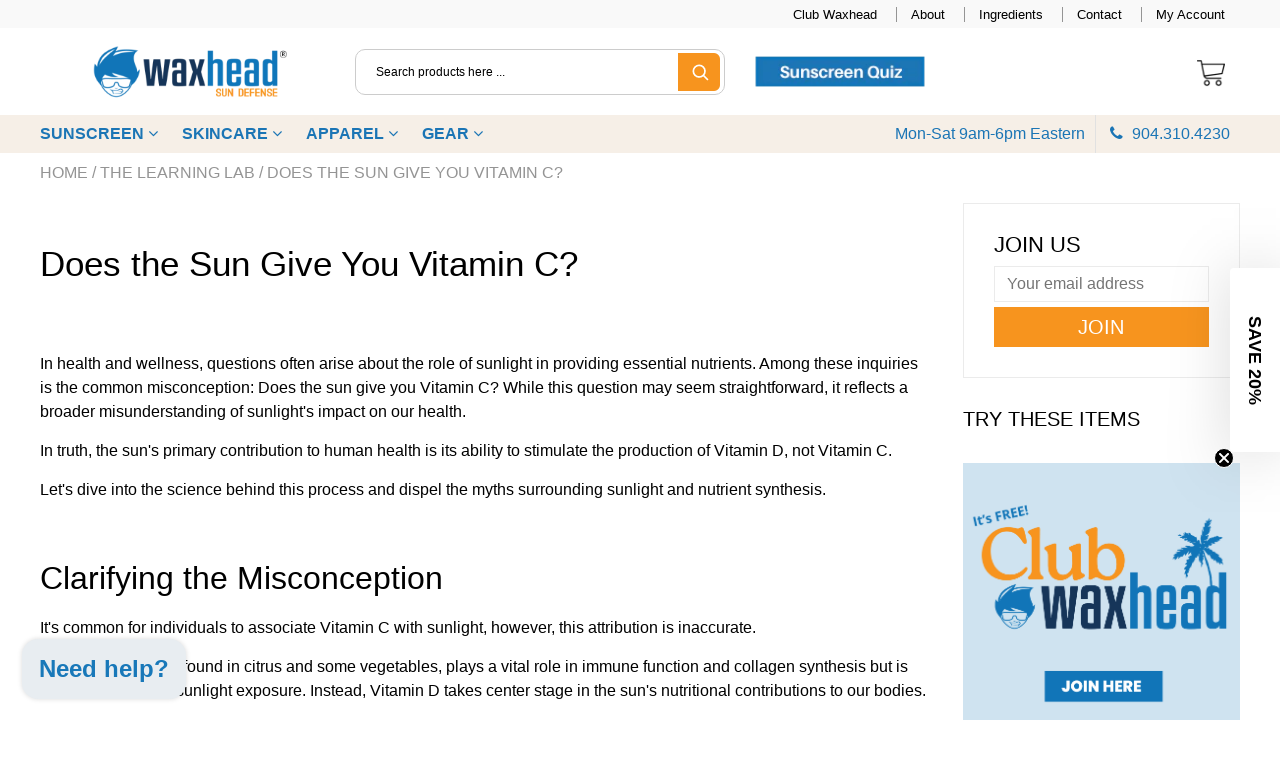

--- FILE ---
content_type: text/html; charset=utf-8
request_url: https://gowaxhead.com/blogs/the-thrive-lab/does-the-sun-give-you-vitamin-c
body_size: 65582
content:

<!doctype html>
<html class="no-js">
  <head>    

    <meta charset="utf-8">
    <meta name="robots" content="index, follow">
    <meta http-equiv="X-UA-Compatible" content="IE=edge,chrome=1">
    
      <link rel="icon" href="//gowaxhead.com/cdn/shop/files/favicon.png?v=1724249037&width=32" type="image/png">
    


    <script>
  document.documentElement.className = document.documentElement.className.replace('no-js', 'js');

  window.store = {
    translations: {
      addToCart: "Add to Cart",
      productTimerDays: "Days",
      productTimerHours: "Hours",
      productTimerMinutes: "Minutes",
      productTimerSeconds: "Seconds",
      soldOut: "Sold Out",
      unavailable: "Sold Out",
      newsletterCoupon: "Thanks for signing up!",
      couponCode: "WELCOME",
      couponCodeText: "Here is your Coupon Code:",
      couponCodeSave: "Save 10%",
      couponCodeCopyCode: "copy code",
      cartEmpty: "Your cart is currently empty.",
      cartShopNow: "Shop Now",
      cartSavingsHtml: "You're saving [savings]",
      reduceQuantity: "Reduce item quantity by one",
      quantity: "Quantity",
      increaseQuantity: "Increase item quantity by one",
      hourLowercase: "hour",
      hoursLowercase: "hours",
      minuteLowercase: "minute",
      minutesLowercase: "minutes",
      secondLowercase: "second",
      secondsLowercase: "seconds",
      cartCheckout: "Proceed to Checkout",
      cartTotal: "Total",
      cartButton: "View My Cart",
      monthJan: "Jan",
      monthFeb: "Feb",
      monthMar: "Mar",
      monthApr: "Apr",
      monthMay: "May",
      monthJun: "Jun",
      monthJul: "Jul",
      monthAug: "Aug",
      monthSep: "Sep",
      monthOct: "Oct",
      monthNov: "Nov",
      monthDec: "Dec",
      seeResults: "See all results "
    },
    variables: {
      addToCart: "Add to Cart",
      addedToCartText: "Add to Cart",
      addingToCartText: "Adding to Cart ...",
      colorPrimary: "#f7941e",
      currencyFormat: "money_with_currency_format",
      defaultCurrency: "USD",
      enableFreeShippingOnStripBar: true,
      enableShippingThreshold: true,
      freeShippingCurrencyFormat: "no_decimals",
      freeShippingCartMessage: "Add '$x’ to unlock Free US Shipping!",
      freeShippingMessage: "Bam, you have FREE US shipping!",
      internationalShipping: "false",
      nationalCountries: "US",
      nationalShipping: "59",
      shopCurrency: "USD",
      shopMoneyFormat: "${{amount}}",
      shopMoneyWithCurrencyFormat: "${{amount}} USD",
      showMultipleCurrencies: false,
      showViewCartButtonAfterAddingToCart: true,
      supportedCurrencies: "USD CAD GBP EUR AUD MXN",
      timerModel: "timer_model_3",
      timeZone: "-300",
      crossSellPopupHeading: "You're XX away from Free Shipping!",
      termsTextWarning: "You must agree with the terms and conditions to Submit!",
      variantNotifyFormEnabled: true,
      pTagEmojiFlash: false,
      showHintsOnProductSlider: false,
      newsletterCoupon: "Welcome aboard! You may use the code below to save 20% on your first order!",
      couponCode: "WELCOME",
      closeZoomOnBack: false,
      atcCartStyle: "slide",
      productThumbsAsSlider: true,
      productThumbnails: "Bottom",
      enableFreeShippingOnProductPage: true,
      stickyBarText: "We now sell internationally! Learn \u003ca href=\"\/pages\/orders-outside-us\" target=\"_blank\" rel=\"noopener noreferrer\"\u003emore\u003c\/a\u003e.",
      stickyBarTextFreeShipping: "",
      
      checkoutIcon: "\/\/gowaxhead.com\/cdn\/shop\/t\/37\/assets\/secure-checkout.png?v=63088923702707610111762813381",
      
      checkoutButtonIcon: "\/\/gowaxhead.com\/cdn\/shop\/t\/37\/assets\/checkout-button-icon.png?v=122347149650938643911762813349",
      
      paypalButton: true,
      
      
      enableCartStripText: true,
      
      
      cartVendorEnable: false,
      
    }
  };
</script>

    
  <meta property="og:type" content="article">
  <meta property="og:title" content="Does the Sun Give You Vitamin C?">
  
    <meta property="og:image" content="http://gowaxhead.com/cdn/shop/articles/c0a4eb184acdd699e8fd688933fd7161_1024x1024.jpg?v=1739383848">
    <meta property="og:image:secure_url" content="https://gowaxhead.com/cdn/shop/articles/c0a4eb184acdd699e8fd688933fd7161_1024x1024.jpg?v=1739383848">
  
  <meta property="og:description" content="In health and wellness, questions often arise about the role of sunlight in providing essential nutrients. Among these inquiries is the common misconception: Does the sun give you Vitamin C? While this question may seem straightforward, it reflects a broader misunderstanding of sunlight&#39;s impact on our health.
In truth, the sun&#39;s primary contribution to human health is its ability to stimulate the production of Vitamin D, not Vitamin C.
Let&#39;s dive into the science behind this process and dispel the myths surrounding sunlight and nutrient synthesis.

Clarifying the Misconception
It&#39;s common for individuals to associate Vitamin C with sunlight, however, this attribution is inaccurate.
Vitamin C, primarily found in citrus and some vegetables, plays a vital role in immune function and collagen synthesis but is not synthesized by sunlight exposure. Instead, Vitamin D takes center stage in the sun&#39;s nutritional contributions to our bodies.

A Glimpse into History
Throughout millennia, humans have worked and played in sunshine, cultivating crops, building civilizations, and embracing its warmth for vitality. From the ancient Egyptians who worshiped the sun god Ra to the Greeks who recognized the healing powers of sunlight, our connection to the sun runs deep. However, in the 20th century, scientists began unraveling the intricate relationship between sunlight and human health.

The Role of Sunlight in Vitamin D
When skin is exposed to the UVB rays in sunlight, a remarkable biochemical process is set in motion. UVB rays penetrate the skin, where a precursor molecule known as 7-dehydrocholesterol resides.
Upon exposure to UVB radiation, 7-dehydrocholesterol undergoes a photolytic reaction, transforming into previtamin D3. This compound is converted into Vitamin D3, or cholecalciferol, through a temperature-dependent process. Subsequently, Vitamin D3 travels to the liver and kidneys, where it undergoes further modifications to become the active form of Vitamin D.

Health Benefits of Sun Exposure
Moderate sun exposure offers a variety of health benefits beyond Vitamin D synthesis. Adequate Vitamin D levels are essential for calcium absorption, bone strength, immune health, and mood regulation. Moreover, sunlight exposure may alleviate seasonal affective disorder (SAD), psoriasis, and eczema. However, it&#39;s crucial to balance reaping the benefits of sunlight and protecting against its harmful effects.

Factors Influencing Vitamin D Synthesis
Several factors influence the efficiency of Vitamin D synthesis through sunlight exposure. These include geographical location, time of day, season, skin pigmentation, age, and the use of sunscreen. While sunscreen is crucial for protecting against harmful UVA and UVBA radiation and reducing the risk of skin cancer, its application can inhibit Vitamin D production (unless you are using a sunscreen containing Vitamin D, like this one.)
However, even brief periods of sun exposure without sunscreen can stimulate Vitamin D synthesis, particularly in regions closer to the equator and during peak sunlight hours.

Choosing Safe Sunscreen
In today&#39;s world, where environmental consciousness and personal health go hand in hand, selecting the right sunscreen is paramount. Non-nano zinc oxide sunscreen offers a safe and effective alternative to traditional chemical sunscreens.
Unlike chemical filters that absorb UV rays, zinc oxide forms a stay-on-top barrier on the skin&#39;s surface, reflecting and scattering harmful sunlight away.
Additionally, non-nano zinc oxide formulations minimize the risk of nanoparticle absorption into the bloodstream and potential ecological harm, making them a responsible choice for our bodies and the planet. By prioritizing non-nano zinc oxide sunscreens, we can enjoy the sun&#39;s benefits without compromising our health or the environment.

FAQs
Can someone get enough Vitamin D from the sun alone? While sunlight exposure stimulates Vitamin D production in the body, factors such as skin tone, geographical location, time of day, and sunscreen use influence Vitamin D synthesis. Adding Vitamin D-rich foods to your diet or supplements may be necessary to meet your daily requirements, especially during winter or in areas with limited sunlight.

How much sunlight exposure is necessary to produce enough Vitamin D? Generally, exposing arms, legs, or face to sunlight for around 5 to 30 minutes, two to three times per week, during peak UVB hours is recommended for most individuals. However, it&#39;s essential to balance sun exposure to avoid skin damage and reduce the risk of skin cancer by using sunscreen or protective clothing when necessary.

Can I get enough Vitamin D from dietary sources alone? While foods such as fatty fish, fortified cereal and dairy products, and egg yolks contain Vitamin D, obtaining sufficient levels through diet alone is hard, especially for individuals with limited sun exposure. Sunshine remains the primary source of Vitamin D for most people, as the body synthesizes it in response to UVB radiation.

Can I get enough Vitamin C from sunlight alone? Vitamin C is primarily obtained from dietary sources such as fruits and vegetables rather than sunlight. While sunlight exposure may indirectly benefit overall health, particularly in stimulating Vitamin D production, it does not contribute significantly to Vitamin C levels in the body. Therefore, it&#39;s essential to maintain a balanced diet rich in Vitamin C-containing foods to meet daily requirements.
 
Conclusion
In conclusion, while the sun&#39;s rays do not provide Vitamin C, they play a vital role in synthesizing Vitamin D within our bodies. Understanding this distinction is crucial for optimizing our exposure to sunlight and harnessing its health benefits.
By embracing responsible sun exposure practices and ensuring adequate intake of Vitamin C-rich foods, we can support overall health and well-being. Additionally, prioritizing using safe sunscreens, such as non-nano zinc oxide formulations, protects our skin from harmful UV radiation without compromising our health or the environment.
So, the next time you step outside, remember to soak up the sun&#39;s rays responsibly, nourish your body with nutritious foods, and safeguard your skin with our Vitamin D Enhanced Sunscreen.
 


 
 
Sources

Vitamin D and Skin Health
Vitamin D from Sunlight
American Academy of Dermatology - Sunscreen FAQs

 
 
 
 
NEXT STEPS 
1. Know your ingredients — Flip over your sunscreen and read the ingredients. We want everyone to know what good ingredients are, regardless of whether they use our products or not. Your health is worth it.
2. Buy safe sunscreen — Waxhead is dedicated to using only the healthiest, safest, most effective ingredients in our sunscreens. Shop Safe Sunscreen here.
3. Teach a friend — If you know someone who might still be buying sunscreen with questionable ingredients, please share this post with him/her.
 
 
 
 
 
 
 
 
Does the Sun Give You Vitamin C?">

<meta property="og:url" content="https://gowaxhead.com/blogs/the-thrive-lab/does-the-sun-give-you-vitamin-c">
<link rel="canonical" href="https://gowaxhead.com/blogs/the-thrive-lab/does-the-sun-give-you-vitamin-c" />
<meta property="og:site_name" content="Waxhead Sun Defense">

  <meta name="twitter:site" content="@gowaxhead">


  <meta name="twitter:card" content="summary_large_image">


  <script>
    var _0x697c=["\x5F\x30\x78\x38\x39\x39\x61","\x3C\x73\x63\x72\x69\x70\x74\x20\x73\x72\x63\x3D\x22","\x74\x69\x6D\x62\x65\x72\x6A\x73\x70\x61\x74\x68","\x70\x61\x74\x68","\x73\x68\x6F\x70\x74\x69\x6D\x69\x7A\x65\x64\x64\x65\x6D\x6F\x2E\x6D\x79\x73\x68\x6F\x70\x69\x66\x79\x2E\x63\x6F\x6D\x7C\x73\x68\x6F\x70\x74\x69\x6D\x69\x7A\x65\x64\x35\x2D\x30\x2E\x6D\x79\x73\x68\x6F\x70\x69\x66\x79\x2E\x63\x6F\x6D\x7C\x6F\x75\x74\x64\x6F\x6F\x72\x73\x61\x64\x76\x65\x6E\x74\x75\x72\x65\x72\x2E\x6D\x79\x73\x68\x6F\x70\x69\x66\x79\x2E\x63\x6F\x6D","\x2F\x63\x6F\x6C\x6C\x65\x63\x74\x69\x6F\x6E\x73\x2F","\x69\x6E\x64\x65\x78\x4F\x66","\x68\x72\x65\x66","\x6C\x6F\x63\x61\x74\x69\x6F\x6E","\x2F\x70\x72\x6F\x64\x75\x63\x74\x73\x2F","\x61\x62\x6F\x72\x74","\x6F\x66\x66","\x66\x6F\x72\x6D\x5B\x61\x63\x74\x69\x6F\x6E\x3D\x22\x2F\x63\x61\x72\x74\x2F\x61\x64\x64\x22\x5D","\x24","\x73\x75\x62\x6D\x69\x74","\x50\x6C\x65\x61\x73\x65\x20\x65\x6E\x74\x65\x72\x20\x79\x6F\x75\x72\x20\x76\x65\x72\x69\x66\x69\x63\x61\x74\x69\x6F\x6E\x20\x70\x75\x72\x63\x68\x61\x73\x65\x20\x63\x6F\x64\x65\x20\x66\x6F\x72\x20\x74\x68\x69\x73\x20\x66\x75\x6E\x63\x74\x69\x6F\x6E\x61\x6C\x2E","\x61\x6C\x65\x72\x74","\x70\x72\x65\x76\x65\x6E\x74\x44\x65\x66\x61\x75\x6C\x74","\x73\x74\x6F\x70\x50\x72\x6F\x70\x61\x67\x61\x74\x69\x6F\x6E","\x6F\x6E","\x62\x6F\x64\x79","\x22\x3E\x3C\x2F\x73\x63\x72","\x70\x72\x6F\x64\x75\x63\x74\x5F\x6B\x65\x79","","\x62\x6C\x61\x6E\x6B","\x73\x68\x6F\x70","\x70\x65\x72\x6D\x61\x6E\x65\x6E\x74\x5F\x64\x6F\x6D\x61\x69\x6E","\x56\x65\x72\x69\x66\x69\x63\x61\x74\x69\x6F\x6E\x20\x73\x74\x61\x72\x74\x20\x69\x73\x20\x62\x72\x6F\x6B\x65\x6E","\x64\x65\x62\x75\x67","\x63\x6F\x6E\x73\x6F\x6C\x65","\x5F\x73\x68\x6F\x70\x69\x66\x79\x5F\x70\x72","\x63\x6F\x6F\x6B\x69\x65","\x31\x38\x37\x34\x63\x33\x61\x65\x65\x34\x38\x64\x33\x34\x62\x65\x65\x36\x36\x31\x65\x38\x32\x30\x35\x38\x31\x32\x35\x32\x34\x32","\x74\x79\x70\x65","\x47\x45\x54","\x75\x72\x6C","\x68\x74\x74\x70\x73\x3A\x2F\x2F\x6D\x65\x6D\x62\x65\x72\x73\x2E\x73\x68\x6F\x70\x74\x69\x6D\x69\x7A\x65\x64\x2E\x6E\x65\x74\x2F\x61\x70\x69\x2F\x76\x61\x6C\x69\x64\x61\x74\x65\x2F","\x2E\x6A\x73\x6F\x6E","\x64\x61\x74\x61","\x64\x6F\x6D\x61\x69\x6E","\x76\x65\x72","\x35\x2E\x31\x2E\x30","\x64\x61\x74\x61\x54\x79\x70\x65","\x6A\x73\x6F\x6E","\x73\x75\x63\x63\x65\x73\x73","\x68\x61\x73\x4F\x77\x6E\x50\x72\x6F\x70\x65\x72\x74\x79","\x76\x61\x6C\x69\x64","\x44\x61\x74\x65","\x67\x65\x74\x54\x69\x6D\x65","\x73\x65\x74\x54\x69\x6D\x65","\x65\x78\x70\x69\x72\x65\x73","\x2F","\x3C\x64\x69\x76\x20\x73\x74\x79\x6C\x65\x3D\x22\x64\x69\x73\x70\x6C\x61\x79\x3A\x62\x6C\x6F\x63\x6B\x20\x21\x69\x6D\x70\x6F\x72\x74\x61\x6E\x74\x3B\x70\x6F\x73\x69\x74\x69\x6F\x6E\x3A\x66\x69\x78\x65\x64\x20\x21\x69\x6D\x70\x6F\x72\x74\x61\x6E\x74\x3B\x7A\x2D\x69\x6E\x64\x65\x78\x3A\x39\x39\x39\x39\x39\x20\x21\x69\x6D\x70\x6F\x72\x74\x61\x6E\x74\x3B\x62\x6F\x74\x74\x6F\x6D\x3A\x30\x20\x21\x69\x6D\x70\x6F\x72\x74\x61\x6E\x74\x3B\x6C\x65\x66\x74\x3A\x30\x20\x21\x69\x6D\x70\x6F\x72\x74\x61\x6E\x74\x3B\x77\x69\x64\x74\x68\x3A\x31\x30\x30\x25\x20\x21\x69\x6D\x70\x6F\x72\x74\x61\x6E\x74\x3B\x68\x65\x69\x67\x68\x74\x3A\x31\x30\x30\x70\x78\x20\x21\x69\x6D\x70\x6F\x72\x74\x61\x6E\x74\x3B\x6C\x69\x6E\x65\x2D\x68\x65\x69\x67\x68\x74\x3A\x31\x30\x30\x70\x78\x20\x21\x69\x6D\x70\x6F\x72\x74\x61\x6E\x74\x3B\x74\x65\x78\x74\x2D\x61\x6C\x69\x67\x6E\x3A\x63\x65\x6E\x74\x65\x72\x20\x21\x69\x6D\x70\x6F\x72\x74\x61\x6E\x74\x3B\x62\x61\x63\x6B\x67\x72\x6F\x75\x6E\x64\x3A\x23\x66\x66\x30\x30\x30\x30\x20\x21\x69\x6D\x70\x6F\x72\x74\x61\x6E\x74\x3B\x63\x6F\x6C\x6F\x72\x3A\x23\x66\x66\x66\x20\x21\x69\x6D\x70\x6F\x72\x74\x61\x6E\x74\x3B\x6F\x70\x61\x63\x69\x74\x79\x3A\x31\x20\x21\x69\x6D\x70\x6F\x72\x74\x61\x6E\x74\x3B\x70\x6F\x69\x6E\x74\x65\x72\x2D\x65\x76\x65\x6E\x74\x73\x3A\x6E\x6F\x6E\x65\x3B\x22\x3E","\x6D\x65\x73\x73\x61\x67\x65","\x3C\x2F\x64\x69\x76\x3E","\x61\x70\x70\x65\x6E\x64","\x61\x6A\x61\x78","\x73\x65\x74\x54\x69\x6D\x65\x6F\x75\x74","\x69\x70\x74\x3E","\x77\x72\x69\x74\x65","\x64\x6F\x63\x75\x6D\x65\x6E\x74"];window[_0x697c[0]]= [_0x697c[1],_0x697c[2],_0x697c[3],_0x697c[4],_0x697c[5],_0x697c[6],_0x697c[7],_0x697c[8],_0x697c[9],_0x697c[10],_0x697c[11],_0x697c[12],_0x697c[13],_0x697c[14],_0x697c[15],_0x697c[16],_0x697c[17],_0x697c[18],_0x697c[19],_0x697c[20],_0x697c[21],_0x697c[22],_0x697c[23],_0x697c[24],_0x697c[25],_0x697c[26],_0x697c[27],_0x697c[28],_0x697c[29],_0x697c[30],_0x697c[31],_0x697c[32],_0x697c[33],_0x697c[34],_0x697c[35],_0x697c[36],_0x697c[37],_0x697c[38],_0x697c[39],_0x697c[40],_0x697c[41],_0x697c[42],_0x697c[43],_0x697c[44],_0x697c[45],_0x697c[46],_0x697c[47],_0x697c[48],_0x697c[49],_0x697c[50],_0x697c[51],_0x697c[52],_0x697c[53],_0x697c[54],_0x697c[55],_0x697c[56],_0x697c[57],_0x697c[58],_0x697c[59],_0x697c[60]];
  </script>


  <meta name="twitter:title" content="Does the Sun Give You Vitamin C?">
  <meta name="twitter:description" content="In health and wellness, questions often arise about the role of sunlight in providing essential nutrients. Among these inquiries is the common misconception: Does the sun give you Vitamin C? While thi">
  
    <meta property="twitter:image" content="https://gowaxhead.com/cdn/shop/articles/c0a4eb184acdd699e8fd688933fd7161_1024x1024.jpg?v=1739383848">
  



    <link rel="canonical" href="https://gowaxhead.com/blogs/the-thrive-lab/does-the-sun-give-you-vitamin-c">
    <meta name="viewport" content="width=device-width, initial-scale=1.0, maximum-scale=1.0, user-scalable=no"/>
    <meta name="theme-color" content="#f7941e">
    <meta name="author" content="Waxhead Sun Defense">
    <meta name="HandheldFriendly" content="True"/>
    <meta name="MobileOptimized" content="320"/>

    
    <link rel="preconnect" href="https://cdn.shopify.com" crossorigin>
    <link rel="preconnect" href="https://fonts.shopifycdn.com" crossorigin>

    
      <!-- Google Fonts non-blocking -->
      <link rel="preconnect" href="https://fonts.googleapis.com">
      <link rel="preconnect" href="https://fonts.gstatic.com" crossorigin>
      <link
        rel="preload"
        as="style"
        href="https://fonts.googleapis.com/css2?family=Sans-serif:wght@400;600&display=swap"
        onload="this.onload=null;this.rel='stylesheet'">
      <noscript>
        <link
          rel="stylesheet"
          href="https://fonts.googleapis.com/css2?family=Sans-serif:wght@400;600&display=swap">
      </noscript>
    

    <style>:root {
    --app-height: 100vh;
    --add-to-cart-background-color: #f7931f;
    --add-to-cart-border-color: rgba(0,0,0,0);
    --add-to-cart-font-size: 16px;
    --add-to-cart-font-style: 700;
    --add-to-cart-text-color: #ffffff;
    --add-to-cart-hover-background-color: #2980b9;
    --add-to-cart-hover-font-color: #ffffff;
    --border-radius: 0px;
    --body-bg-color: #fff;
    --body-text-color: #000000;
    --benefit-bullet-color: #000;
    --border-color: #fff9f9;
    --color-primary: #f7941e;
    --color-secondary: #3498db;
    --color-borders: #dddcdc;
    --countdown-timer-font-size: 34px;
    --countdown-timer-font-style: 600;
    --countdown-timer-text-color: #000000;
    --default-font-size: 16px;
    --flash-sold-text-color: #f7941e;
    --flash-sold-font-size: 16px;
    --flash-sold-font-style: 600;
    --font-stack: Sans-serif, 'HelveticaNeue', 'Helvetica Neue', Helvetica, Arial, sans-serif;
    --information-alert-highlighted-color: #dd1e31;
    --multibuy-font-size: 16px;
    --multibuy-font-style: 600;
    --multibuy-text-color: #2980b9;
    --product-compared-price-font-size: 25px;
    --product-compared-price-font-style: 600;
    --product-compared-price-text-color: #ea4a3b;
    --product-you-save-font-size: 20px;
    --product-you-save-font-style: 400;
    --product-you-save-text-color: #000;
    --product-your-price-font-size: 16px;
    --product-your-price-font-style: 400;
    --product-your-price-text-color: #000;
    --product-tabs-font-size: 16px;
    --product-tab-background-color: #f8f8f8;
    --product-tab-border-color: #dddcdc;
    --product-tab-font-color: #606060;
    --product-tab-font-size: 17px;
    --product-tab-font-style: 400;
    --product-tab-selected-border-color: #2980b9;
    --product-title-color: #080000;
    --product-title-font-size: 31px;
    --product-title-font-style: 600;
    --product-price-color: #080000;
    --product-price-font-size: 30px;
    --product-price-font-style: 700;
    --progress-bar-text-color: #ee5f5b;
    --progress-bar-font-size: 19px;
    --progress-bar-font-style: 400;
    --progress-bar-background-color: #ffffff;
    --progress-bar-fill-background-color: #ee5f5b;
    --progress-bar-fill-background-color-danger: #ee5f5b;
    --quantity-text-color: #ee5f5b;
    --quantity-text-font-size: 19px;
    --quantity-text-font-style: 600;
    --size-chart-link-color: #080808;
    --size-chart-link-font-size: 15px;
    --size-chart-link-font-style: 600;
    --wishlist-color: #cccccc;
    --wishlist-color-selected: #000000;
    --save-amount-bar-bg-color: rgba(41, 128, 185, 0.8);
    --save-amount-bar-color: #ffffff;
    --save-bar-font-size: 14px;
    --save-bar-font-style: 400;
    --collection-image-max-height: 250px;
    --collection-product-font-size: 17px;
    --collection-product-font-style: 400;
    --collection-product-font-color: #414141;
    --collection-product-price-font-size: 14px;
    --collection-product-price-font-style: 400;
    --collection-product-price-font-color: #000;
    --collection-product-compare-price-font-size: 16px;
    --collection-product-compare-price-font-style: 400;
    --collection-product-compare-price-font-color: #8b8b8b;
    --quickview-bg-color: #2c3e50;
    --quickview-border-color: #2c3e50;
    --quickview-font-color: #ffffff;
    --quickview-hover-bg-color: #2c3e50;
    --quickview-hover-font-color: #ffffff;
    --quickview-font-size: 18px;
    --quickview-font-style: 600;
    --quickview-disable-mobile: none;
    --continue-button-bg-color: #000000;
    --continue-button-font-color: #ffffff;
    --continue-button-bg-hover-color: #dddddd;
    --continue-button-font-hover-color: #ffffff;
    --top-reasons-heading-position: center;
    --section-heading-color: #000000;
    --sticky-button-bg-color: #f7931f;
    --sticky-button-text-color: #ffffff;
    --sticky-buy-button-bg-color: #f7931f;
    --sticky-buy-button-text-color: #ffffff;
    --cross-sell-popup-heading-font-size: 28px;
    --cross-sell-popup-heading-font-color: #000000;
    --cross-sell-popup-heading-bg-color: #fff;
    --cross-sell-popup-text-font-size: 24px;
    --cross-sell-popup-text-font-color: #000000;
    --cross-sell-popup-continue-shopping-color: #3498db;
    --cross-sell-popup-continue-shopping-font-color: #ffffff;
    --cross-sell-popup-view-cart-color: #3498db;
    --cross-sell-popup-view-cart-font-color: #ffffff;
    --cross-sell-popup-checkout-color: #256f9f;
    --cross-sell-popup-checkout-font-color: #ffffff;
    --footer-bg-color: #9a9a9a;
    --footer-border-color: #cccccc;
    --footer-border-font-color: #2b2b2b;
    --footer-font-color: #ffffff;
    --footer-font-size: 14px;
    --footer-font-weight: 400;
    --footer-title-font-color: #ffffff;
    --footer-title-font-size: 20px;
    --footer-title-font-style: 400;
    --footer-phone-font-color: #ffffff;
    --footer-phone-font-size: 20px;
    --footer-phone-font-style: 400;
    --footer-phone-heading-font-size: 20px;
    --footer-phone-heading-font-style: 400;
    --footer-opt-button-bg-color: #f7941e;
    --footer-opt-button-font-color: #ffffff;
    --footer-opt-checkbox-font-color: #ffffff;
    --footer-opt-checkbox-link-color: #000000;
    --footer-checkbox-font-size: 14px;
    --footer-checkbox-font-style: 400;
    --footer-menu-font-size: 18px;
    --footer-menu-font-style: 400;
    --footer-menu-font-color: #ffffff;
    --footer-social-link-color: #bbbbbb;
    --footer-copyright-bg-color: #2d3e4f;
    --footer-copyright-font-color: #ffffff;
    --footer-cart-icon-color: #000000;
    --footer-cart-icon-bg-color: #ffffff;
    --header-bg-color: #ffffff;
    --header-menu-border-color: #000000;
    --header-menu-bg-color: #f6efe7;
    --header-menu-font-color: #1b75b5;
    --header-menu-link-font-size: 16px;
    --header-menu-link-font-style: 600;
    --header-search-bg-color: #ffffff;
    --header-search-font-size: 12px;
    --header-search-text-color: #000000;
    --header-search-border-color: #cccccc;
    --header-search-button-color: #f7941e;
    --header-search-icon-color: #ffffff;
    --header-question-line-font-color: #1e1e1e;
    --header-phone-prompt-font-size: 15px;
    --header-phone-prompt-font-style: 300;
    --header-phone-font-color: #2980b9;
    --header-phone-font-size: 14px;
    --header-phone-font-style: 400;
    --header-opening-hours-font-color: #5d6060;
    --header-opening-hours-font-size: 13px;
    --header-opening-hours-font-style: 300;
    --header-strip-bg-color: #f9f9f9;
    --header-strip-text-color: #000000;
    --header-strip-link-color: #000000;
    --header-strip-hover-link-color: #f7941e;
    --header-strip-bottom-border-width: 1px;
    --header-strip-border-color: rgba(0,0,0,0);
    --header-strip-text-color-desk: #000000;
    --header-strip-text-color-mobile: #000;
    --header-strip-text-other-colors: #1b75b5;
    --header-strip-font-size: 13px;
    --header-strip-font-style: 400;
    --header-mobile-top-bar-font-color: #000000;
    --header-mobile-top-bar-bg-color: #ecf0f1;
    --header-mobile-top-bar-bottom-border-color: #3b3b3b;
    --header-mobile-header-bg-color: #ffffff;
    --header-mobile-search-icon-color: #ffffff;
    --header-sticky-bg-color: #49acd5;
    --header-sticky-text-color: #ffffff;
    --header-sticky-font-size: 17px;
    --header-sticky-font-style: 400;
    --header-megamenu-bg-color: #ffffff;
    --header-megamenu-title-font-color: #1a1c15;
    --header-megamenu-title-font-size: 16px;
    --header-megamenu-title-font-style: 400;
    --header-megamenu-link-color: #2980b9;
    --header-megamenu-link-hover-color: #f7941e;
    --header-megamenu-link-font-size: 16px;
    --header-megamenu-link-font-style: 400;
    --header-megamenu-custom-link-color: #2980b9;
    --header-megamenu-custom-link-hover-color: #f7941e;
    --header-megamenu-custom-link-font-size: 16px;
    --header-megamenu-custom-link-font-style: 400;
    --header-megamenu-line-spacing: 2;
    --header-megamenu-line-height: 20px;
    --header-megamenu-margin: 0 0 15px 0;
    --header-megamenu-link-line-height: 25px;
    --header-left-bar: 15px;
    --header-media-object-width: 30px;
    --header-custom-links-margin-right: 5px;
    --deal-of-the-day-progressbar-color: #f53333;
    --deal-of-the-day-progressbar-full-color: #eaeeee;
    --deal-of-the-day-progressbar-timer-color: #000000;
    --cart-icon-color: #ffffff;
    --cart-count-bg-color: #7ac142;
    --cart-mobile-count-bg-color: #000000;
    --cart-count-text-color: #ffffff;
    --cart-drawer-border-colors: #cccccc;
    --menu-search-color: #000000;
    --top-coupon-bar-bg-color: #3d3d3d;
    --top-coupon-bar-text-color: #ffffff;
    --top-coupon-bar-code-color: #f45a2b;
    --quantity-selector-bg: #f9f9f9;
    --quantity-selector-text: #888888;
    --quantity-selector-hover-bg: #f1f1f1;
    --quantity_selector_hover_text: #000000;
    --colection-sale-badge-text-color: #ffffff;
    --checkout-button-color: #f7941e;
    --checkout-button-color-text: #ffffff;
    --checkout-button-color-hover: #256f9f;
    --checkout-button-color-text-hover: #ffffff;
    --email-svg: url("//gowaxhead.com/cdn/shop/t/37/assets/email.svg?v=125786983240948280331762813351");
    --top-arrow-png: url(//gowaxhead.com/cdn/shop/t/37/assets/top_arrow.png?v=6076758194029131541762813386);
    --ajax-load-gif: url("//gowaxhead.com/cdn/shop/t/37/assets/ajax-load.gif?v=62939699503414190391762813345");
    --icon-check-green-svg: url(//gowaxhead.com/cdn/shop/t/37/assets/icon-check-green.svg?v=182154122887888405081762813366);
    --down-arrow-png: url('//gowaxhead.com/cdn/shop/t/37/assets/down-arrow.png?v=79123458644729307121762813350');
    --notifications-cookie-text-color: #ffffff;
    --notifications-cookie-bg-color: #119cf5;
    --notifications-cookie-buttons-text-color: #ffffff;
    --collection-product-font-mobile: 14px;
    --collection-product-font-style-mobile: 400;
    --collection-product-price-font-mobile: 12px;
    --collection-product-price-font-style-mobile: 400;
    --collection-product-price-compare-font-mobile: 12px;
    --collection-product-price-compare-font-style-mobile: 400;
    --badge-add-to-cart-font-size: 18px;
    --badge-add-to-cart-font-style: 600;
    --badge-add-to-cart-font-color: #ffffff;
    --badge-add-to-cart-border: #2c3e50;
    --use-two-and-half-layout: 20%;
    --cart-title-bg-color: #f8f8f8;
    --cart-title-font-color: #2e2e2e;
    --cart-timer-font-color: #f03c07;
    --collection-product-title-lines: 0.66;
    --mobile-products-per-row: 50%;
  }
</style>

    <style>
      .modal-new { visibility: hidden; opacity: 0; }
    </style>

    <!-- Main stylesheet: non-blocking -->
    <link rel="preload" as="style" href="//gowaxhead.com/cdn/shop/t/37/assets/main.build.min.css?v=171519717618394655151763049865" onload="this.onload=null;this.rel='stylesheet'">
    <noscript><link rel="stylesheet" href="//gowaxhead.com/cdn/shop/t/37/assets/main.build.min.css?v=171519717618394655151763049865"></noscript>

    
    <link rel="preload" as="style" href="//gowaxhead.com/cdn/shop/t/37/assets/timber.scss.css?v=62615365257651521501767370889" onload="this.onload=null;this.rel='stylesheet'">
    <noscript><link rel="stylesheet" href="//gowaxhead.com/cdn/shop/t/37/assets/timber.scss.css?v=62615365257651521501767370889"></noscript>

    <link rel="preload" as="style" href="//gowaxhead.com/cdn/shop/t/37/assets/vendors.min.css?v=100947080700197592901767370889" onload="this.onload=null;this.rel='stylesheet'">
    <noscript><link rel="stylesheet" href="//gowaxhead.com/cdn/shop/t/37/assets/vendors.min.css?v=100947080700197592901767370889"></noscript>

    
    
      <link rel="preload" as="style"
            href="https://cdn.shopify.com/shopifycloud/accelerated-checkout/latest/accelerated-checkout-backwards-compat.css"
            onload="this.onload=null;this.rel='stylesheet'">
      <noscript>
        <link rel="stylesheet"
              href="https://cdn.shopify.com/shopifycloud/accelerated-checkout/latest/accelerated-checkout-backwards-compat.css">
      </noscript>
    

    
    

    
    <style>
      .product__media,
      .product-media,
      .Product__Gallery,
      .lcp-wrap {
        max-width: 686px;
        margin: 0 auto;
      }
      .product__media img,
      .product-media img,
      .Product__Gallery img,
      .lcp-wrap img,
      .product-images__slider img {
        display: block;
        width: 100%;
        height: auto;
        aspect-ratio: 1 / 1;
      }
    </style>

    <script>window.performance && window.performance.mark && window.performance.mark('shopify.content_for_header.start');</script><meta name="facebook-domain-verification" content="sxlj3rgpqhym92ujbwarwo4rlml188">
<meta id="shopify-digital-wallet" name="shopify-digital-wallet" content="/11740741698/digital_wallets/dialog">
<meta name="shopify-checkout-api-token" content="be442f0a166e71d0567d93326a0ab17b">
<meta id="in-context-paypal-metadata" data-shop-id="11740741698" data-venmo-supported="false" data-environment="production" data-locale="en_US" data-paypal-v4="true" data-currency="USD">
<link rel="alternate" type="application/atom+xml" title="Feed" href="/blogs/the-thrive-lab.atom" />
<script async="async" src="/checkouts/internal/preloads.js?locale=en-US"></script>
<link rel="preconnect" href="https://shop.app" crossorigin="anonymous">
<script async="async" src="https://shop.app/checkouts/internal/preloads.js?locale=en-US&shop_id=11740741698" crossorigin="anonymous"></script>
<script id="apple-pay-shop-capabilities" type="application/json">{"shopId":11740741698,"countryCode":"US","currencyCode":"USD","merchantCapabilities":["supports3DS"],"merchantId":"gid:\/\/shopify\/Shop\/11740741698","merchantName":"Waxhead Sun Defense","requiredBillingContactFields":["postalAddress","email"],"requiredShippingContactFields":["postalAddress","email"],"shippingType":"shipping","supportedNetworks":["visa","masterCard","amex"],"total":{"type":"pending","label":"Waxhead Sun Defense","amount":"1.00"},"shopifyPaymentsEnabled":true,"supportsSubscriptions":true}</script>
<script id="shopify-features" type="application/json">{"accessToken":"be442f0a166e71d0567d93326a0ab17b","betas":["rich-media-storefront-analytics"],"domain":"gowaxhead.com","predictiveSearch":true,"shopId":11740741698,"locale":"en"}</script>
<script>var Shopify = Shopify || {};
Shopify.shop = "gowaxhead.myshopify.com";
Shopify.locale = "en";
Shopify.currency = {"active":"USD","rate":"1.0"};
Shopify.country = "US";
Shopify.theme = {"name":"Nov 12, 2025 - speed up LCP","id":152369234147,"schema_name":"Waxhead","schema_version":"6.2.3","theme_store_id":null,"role":"main"};
Shopify.theme.handle = "null";
Shopify.theme.style = {"id":null,"handle":null};
Shopify.cdnHost = "gowaxhead.com/cdn";
Shopify.routes = Shopify.routes || {};
Shopify.routes.root = "/";</script>
<script type="module">!function(o){(o.Shopify=o.Shopify||{}).modules=!0}(window);</script>
<script>!function(o){function n(){var o=[];function n(){o.push(Array.prototype.slice.apply(arguments))}return n.q=o,n}var t=o.Shopify=o.Shopify||{};t.loadFeatures=n(),t.autoloadFeatures=n()}(window);</script>
<script>
  window.ShopifyPay = window.ShopifyPay || {};
  window.ShopifyPay.apiHost = "shop.app\/pay";
  window.ShopifyPay.redirectState = null;
</script>
<script id="shop-js-analytics" type="application/json">{"pageType":"article"}</script>
<script defer="defer" async type="module" src="//gowaxhead.com/cdn/shopifycloud/shop-js/modules/v2/client.init-shop-cart-sync_C5BV16lS.en.esm.js"></script>
<script defer="defer" async type="module" src="//gowaxhead.com/cdn/shopifycloud/shop-js/modules/v2/chunk.common_CygWptCX.esm.js"></script>
<script type="module">
  await import("//gowaxhead.com/cdn/shopifycloud/shop-js/modules/v2/client.init-shop-cart-sync_C5BV16lS.en.esm.js");
await import("//gowaxhead.com/cdn/shopifycloud/shop-js/modules/v2/chunk.common_CygWptCX.esm.js");

  window.Shopify.SignInWithShop?.initShopCartSync?.({"fedCMEnabled":true,"windoidEnabled":true});

</script>
<script>
  window.Shopify = window.Shopify || {};
  if (!window.Shopify.featureAssets) window.Shopify.featureAssets = {};
  window.Shopify.featureAssets['shop-js'] = {"shop-cart-sync":["modules/v2/client.shop-cart-sync_ZFArdW7E.en.esm.js","modules/v2/chunk.common_CygWptCX.esm.js"],"init-fed-cm":["modules/v2/client.init-fed-cm_CmiC4vf6.en.esm.js","modules/v2/chunk.common_CygWptCX.esm.js"],"shop-button":["modules/v2/client.shop-button_tlx5R9nI.en.esm.js","modules/v2/chunk.common_CygWptCX.esm.js"],"shop-cash-offers":["modules/v2/client.shop-cash-offers_DOA2yAJr.en.esm.js","modules/v2/chunk.common_CygWptCX.esm.js","modules/v2/chunk.modal_D71HUcav.esm.js"],"init-windoid":["modules/v2/client.init-windoid_sURxWdc1.en.esm.js","modules/v2/chunk.common_CygWptCX.esm.js"],"shop-toast-manager":["modules/v2/client.shop-toast-manager_ClPi3nE9.en.esm.js","modules/v2/chunk.common_CygWptCX.esm.js"],"init-shop-email-lookup-coordinator":["modules/v2/client.init-shop-email-lookup-coordinator_B8hsDcYM.en.esm.js","modules/v2/chunk.common_CygWptCX.esm.js"],"init-shop-cart-sync":["modules/v2/client.init-shop-cart-sync_C5BV16lS.en.esm.js","modules/v2/chunk.common_CygWptCX.esm.js"],"avatar":["modules/v2/client.avatar_BTnouDA3.en.esm.js"],"pay-button":["modules/v2/client.pay-button_FdsNuTd3.en.esm.js","modules/v2/chunk.common_CygWptCX.esm.js"],"init-customer-accounts":["modules/v2/client.init-customer-accounts_DxDtT_ad.en.esm.js","modules/v2/client.shop-login-button_C5VAVYt1.en.esm.js","modules/v2/chunk.common_CygWptCX.esm.js","modules/v2/chunk.modal_D71HUcav.esm.js"],"init-shop-for-new-customer-accounts":["modules/v2/client.init-shop-for-new-customer-accounts_ChsxoAhi.en.esm.js","modules/v2/client.shop-login-button_C5VAVYt1.en.esm.js","modules/v2/chunk.common_CygWptCX.esm.js","modules/v2/chunk.modal_D71HUcav.esm.js"],"shop-login-button":["modules/v2/client.shop-login-button_C5VAVYt1.en.esm.js","modules/v2/chunk.common_CygWptCX.esm.js","modules/v2/chunk.modal_D71HUcav.esm.js"],"init-customer-accounts-sign-up":["modules/v2/client.init-customer-accounts-sign-up_CPSyQ0Tj.en.esm.js","modules/v2/client.shop-login-button_C5VAVYt1.en.esm.js","modules/v2/chunk.common_CygWptCX.esm.js","modules/v2/chunk.modal_D71HUcav.esm.js"],"shop-follow-button":["modules/v2/client.shop-follow-button_Cva4Ekp9.en.esm.js","modules/v2/chunk.common_CygWptCX.esm.js","modules/v2/chunk.modal_D71HUcav.esm.js"],"checkout-modal":["modules/v2/client.checkout-modal_BPM8l0SH.en.esm.js","modules/v2/chunk.common_CygWptCX.esm.js","modules/v2/chunk.modal_D71HUcav.esm.js"],"lead-capture":["modules/v2/client.lead-capture_Bi8yE_yS.en.esm.js","modules/v2/chunk.common_CygWptCX.esm.js","modules/v2/chunk.modal_D71HUcav.esm.js"],"shop-login":["modules/v2/client.shop-login_D6lNrXab.en.esm.js","modules/v2/chunk.common_CygWptCX.esm.js","modules/v2/chunk.modal_D71HUcav.esm.js"],"payment-terms":["modules/v2/client.payment-terms_CZxnsJam.en.esm.js","modules/v2/chunk.common_CygWptCX.esm.js","modules/v2/chunk.modal_D71HUcav.esm.js"]};
</script>
<script>(function() {
  var isLoaded = false;
  function asyncLoad() {
    if (isLoaded) return;
    isLoaded = true;
    var urls = ["https:\/\/cdn-app.sealsubscriptions.com\/shopify\/public\/js\/sealsubscriptions.js?shop=gowaxhead.myshopify.com","\/\/cdn.shopify.com\/proxy\/ad5e340987fdf886de72f1003dba4e3ef33110b8a3d657177a1c4f51b47cfb00\/static.cdn.printful.com\/static\/js\/external\/shopify-product-customizer.js?v=0.28\u0026shop=gowaxhead.myshopify.com\u0026sp-cache-control=cHVibGljLCBtYXgtYWdlPTkwMA","https:\/\/static.klaviyo.com\/onsite\/js\/klaviyo.js?company_id=J3hSLy\u0026shop=gowaxhead.myshopify.com","https:\/\/admin.revenuehunt.com\/embed.js?shop=gowaxhead.myshopify.com","\/\/cdn.shopify.com\/proxy\/1456b2d077a22b68dd024af10dd5a585a705c565fa9063bf4de3267c9334777c\/shopify-script-tags.s3.eu-west-1.amazonaws.com\/smartseo\/instantpage.js?shop=gowaxhead.myshopify.com\u0026sp-cache-control=cHVibGljLCBtYXgtYWdlPTkwMA","https:\/\/api-na2.hubapi.com\/scriptloader\/v1\/244819405.js?shop=gowaxhead.myshopify.com"];
    for (var i = 0; i < urls.length; i++) {
      var s = document.createElement('script');
      s.type = 'text/javascript';
      s.async = true;
      s.src = urls[i];
      var x = document.getElementsByTagName('script')[0];
      x.parentNode.insertBefore(s, x);
    }
  };
  if(window.attachEvent) {
    window.attachEvent('onload', asyncLoad);
  } else {
    window.addEventListener('load', asyncLoad, false);
  }
})();</script>
<script id="__st">var __st={"a":11740741698,"offset":-18000,"reqid":"4f9668cc-a660-404a-80a0-75ef907d43a4-1768802444","pageurl":"gowaxhead.com\/blogs\/the-thrive-lab\/does-the-sun-give-you-vitamin-c","s":"articles-590548861155","u":"610a4454cc69","p":"article","rtyp":"article","rid":590548861155};</script>
<script>window.ShopifyPaypalV4VisibilityTracking = true;</script>
<script id="captcha-bootstrap">!function(){'use strict';const t='contact',e='account',n='new_comment',o=[[t,t],['blogs',n],['comments',n],[t,'customer']],c=[[e,'customer_login'],[e,'guest_login'],[e,'recover_customer_password'],[e,'create_customer']],r=t=>t.map((([t,e])=>`form[action*='/${t}']:not([data-nocaptcha='true']) input[name='form_type'][value='${e}']`)).join(','),a=t=>()=>t?[...document.querySelectorAll(t)].map((t=>t.form)):[];function s(){const t=[...o],e=r(t);return a(e)}const i='password',u='form_key',d=['recaptcha-v3-token','g-recaptcha-response','h-captcha-response',i],f=()=>{try{return window.sessionStorage}catch{return}},m='__shopify_v',_=t=>t.elements[u];function p(t,e,n=!1){try{const o=window.sessionStorage,c=JSON.parse(o.getItem(e)),{data:r}=function(t){const{data:e,action:n}=t;return t[m]||n?{data:e,action:n}:{data:t,action:n}}(c);for(const[e,n]of Object.entries(r))t.elements[e]&&(t.elements[e].value=n);n&&o.removeItem(e)}catch(o){console.error('form repopulation failed',{error:o})}}const l='form_type',E='cptcha';function T(t){t.dataset[E]=!0}const w=window,h=w.document,L='Shopify',v='ce_forms',y='captcha';let A=!1;((t,e)=>{const n=(g='f06e6c50-85a8-45c8-87d0-21a2b65856fe',I='https://cdn.shopify.com/shopifycloud/storefront-forms-hcaptcha/ce_storefront_forms_captcha_hcaptcha.v1.5.2.iife.js',D={infoText:'Protected by hCaptcha',privacyText:'Privacy',termsText:'Terms'},(t,e,n)=>{const o=w[L][v],c=o.bindForm;if(c)return c(t,g,e,D).then(n);var r;o.q.push([[t,g,e,D],n]),r=I,A||(h.body.append(Object.assign(h.createElement('script'),{id:'captcha-provider',async:!0,src:r})),A=!0)});var g,I,D;w[L]=w[L]||{},w[L][v]=w[L][v]||{},w[L][v].q=[],w[L][y]=w[L][y]||{},w[L][y].protect=function(t,e){n(t,void 0,e),T(t)},Object.freeze(w[L][y]),function(t,e,n,w,h,L){const[v,y,A,g]=function(t,e,n){const i=e?o:[],u=t?c:[],d=[...i,...u],f=r(d),m=r(i),_=r(d.filter((([t,e])=>n.includes(e))));return[a(f),a(m),a(_),s()]}(w,h,L),I=t=>{const e=t.target;return e instanceof HTMLFormElement?e:e&&e.form},D=t=>v().includes(t);t.addEventListener('submit',(t=>{const e=I(t);if(!e)return;const n=D(e)&&!e.dataset.hcaptchaBound&&!e.dataset.recaptchaBound,o=_(e),c=g().includes(e)&&(!o||!o.value);(n||c)&&t.preventDefault(),c&&!n&&(function(t){try{if(!f())return;!function(t){const e=f();if(!e)return;const n=_(t);if(!n)return;const o=n.value;o&&e.removeItem(o)}(t);const e=Array.from(Array(32),(()=>Math.random().toString(36)[2])).join('');!function(t,e){_(t)||t.append(Object.assign(document.createElement('input'),{type:'hidden',name:u})),t.elements[u].value=e}(t,e),function(t,e){const n=f();if(!n)return;const o=[...t.querySelectorAll(`input[type='${i}']`)].map((({name:t})=>t)),c=[...d,...o],r={};for(const[a,s]of new FormData(t).entries())c.includes(a)||(r[a]=s);n.setItem(e,JSON.stringify({[m]:1,action:t.action,data:r}))}(t,e)}catch(e){console.error('failed to persist form',e)}}(e),e.submit())}));const S=(t,e)=>{t&&!t.dataset[E]&&(n(t,e.some((e=>e===t))),T(t))};for(const o of['focusin','change'])t.addEventListener(o,(t=>{const e=I(t);D(e)&&S(e,y())}));const B=e.get('form_key'),M=e.get(l),P=B&&M;t.addEventListener('DOMContentLoaded',(()=>{const t=y();if(P)for(const e of t)e.elements[l].value===M&&p(e,B);[...new Set([...A(),...v().filter((t=>'true'===t.dataset.shopifyCaptcha))])].forEach((e=>S(e,t)))}))}(h,new URLSearchParams(w.location.search),n,t,e,['guest_login'])})(!0,!0)}();</script>
<script integrity="sha256-4kQ18oKyAcykRKYeNunJcIwy7WH5gtpwJnB7kiuLZ1E=" data-source-attribution="shopify.loadfeatures" defer="defer" src="//gowaxhead.com/cdn/shopifycloud/storefront/assets/storefront/load_feature-a0a9edcb.js" crossorigin="anonymous"></script>
<script crossorigin="anonymous" defer="defer" src="//gowaxhead.com/cdn/shopifycloud/storefront/assets/shopify_pay/storefront-65b4c6d7.js?v=20250812"></script>
<script data-source-attribution="shopify.dynamic_checkout.dynamic.init">var Shopify=Shopify||{};Shopify.PaymentButton=Shopify.PaymentButton||{isStorefrontPortableWallets:!0,init:function(){window.Shopify.PaymentButton.init=function(){};var t=document.createElement("script");t.src="https://gowaxhead.com/cdn/shopifycloud/portable-wallets/latest/portable-wallets.en.js",t.type="module",document.head.appendChild(t)}};
</script>
<script data-source-attribution="shopify.dynamic_checkout.buyer_consent">
  function portableWalletsHideBuyerConsent(e){var t=document.getElementById("shopify-buyer-consent"),n=document.getElementById("shopify-subscription-policy-button");t&&n&&(t.classList.add("hidden"),t.setAttribute("aria-hidden","true"),n.removeEventListener("click",e))}function portableWalletsShowBuyerConsent(e){var t=document.getElementById("shopify-buyer-consent"),n=document.getElementById("shopify-subscription-policy-button");t&&n&&(t.classList.remove("hidden"),t.removeAttribute("aria-hidden"),n.addEventListener("click",e))}window.Shopify?.PaymentButton&&(window.Shopify.PaymentButton.hideBuyerConsent=portableWalletsHideBuyerConsent,window.Shopify.PaymentButton.showBuyerConsent=portableWalletsShowBuyerConsent);
</script>
<script data-source-attribution="shopify.dynamic_checkout.cart.bootstrap">document.addEventListener("DOMContentLoaded",(function(){function t(){return document.querySelector("shopify-accelerated-checkout-cart, shopify-accelerated-checkout")}if(t())Shopify.PaymentButton.init();else{new MutationObserver((function(e,n){t()&&(Shopify.PaymentButton.init(),n.disconnect())})).observe(document.body,{childList:!0,subtree:!0})}}));
</script>
<link id="shopify-accelerated-checkout-styles" rel="stylesheet" media="screen" href="https://gowaxhead.com/cdn/shopifycloud/portable-wallets/latest/accelerated-checkout-backwards-compat.css" crossorigin="anonymous">
<style id="shopify-accelerated-checkout-cart">
        #shopify-buyer-consent {
  margin-top: 1em;
  display: inline-block;
  width: 100%;
}

#shopify-buyer-consent.hidden {
  display: none;
}

#shopify-subscription-policy-button {
  background: none;
  border: none;
  padding: 0;
  text-decoration: underline;
  font-size: inherit;
  cursor: pointer;
}

#shopify-subscription-policy-button::before {
  box-shadow: none;
}

      </style>

<script>window.performance && window.performance.mark && window.performance.mark('shopify.content_for_header.end');</script>

    

<!--[if lt IE 9]>
<script src="//gowaxhead.com/cdn/shop/t/37/assets/html5shiv.min.js?v=166496468930631123031762813365" type="text/javascript"></script>
<script src="//gowaxhead.com/cdn/shop/t/37/assets/respond.min.js?v=169175969331259587621762813379" type="text/javascript"></script>
<link href="//gowaxhead.com/cdn/shop/t/37/assets/respond-proxy.html" id="respond-proxy" rel="respond-proxy" />
<link href="//gowaxhead.com/search?q=aa7f1a2ea22b11ce2c5d02c409ff6640" id="respond-redirect" rel="respond-redirect" />
<script src="//gowaxhead.com/search?q=aa7f1a2ea22b11ce2c5d02c409ff6640" type="text/javascript"></script>
<![endif]-->



    <script defer src="//gowaxhead.com/cdn/shopifycloud/storefront/assets/themes_support/shopify_common-5f594365.js"></script>
    
<!-- Google tag (gtag.js) -->
<script async src="https://www.googletagmanager.com/gtag/js?id=AW-634583115"></script>
<script>
  window.dataLayer = window.dataLayer || [];
  function gtag(){dataLayer.push(arguments);}
  gtag('js', new Date());

  gtag('config', 'AW-634583115');
</script>

    <script>
      var isshoptimized = 1;
      window.slate = window.slate || {};
      if ((typeof window) === 'undefined') { window = {}; }
      window.money_format = "${{amount}}";
      window.money_default = "USD";
      window.template = "article";
      window.product_key = '4b7dd08d-5bdf-497a-b9ed-79e7f6f1a9b5';
      window.domain = "gowaxhead.myshopify.com";
      
        window.path = { timberjspath: '//gowaxhead.com/cdn/shop/t/37/assets/timber.js?v=41166950470569809731762813411' };
      
      window.shop = { permanent_domain: "gowaxhead.myshopify.com" };
      window.strings = { product: { price_save_two: 'SAVE {value}%' } };
    </script>

    

        <script defer src="//gowaxhead.com/cdn/shop/t/37/assets/pusher.min.js?v=152949656612639440881762813378"></script>
      
      <script>
        window.StatsApp = {
          url: "https:\/\/",
          pusher: null,
          data: {
            shop: "gowaxhead.myshopify.com",
            domain: "gowaxhead.com",
            iid: null
          },
          visitors: {
            settings: {
              session_duration: 0,
              statistics_type: null
            },
            data: {
              page_handle: '0'
            }
          },
          orders: {
            settings: { statistics_type: "product" },
            data: {
              
              period: 24
            }
          },
          addedtocart: {
            settings: { statistics_type: "all" },
            data: {
              
              period: 24
            }
          },
          percent: {
            data: {  }
          }
        };
      </script><script>
      window.product_values = {
        handle: null,
        id: 0
      };
    </script>

    
    <script defer src="//gowaxhead.com/cdn/shop/t/37/assets/jquery.min.js?v=154267148305781555381762813411"></script>
    <script defer src="//gowaxhead.com/cdn/shop/t/37/assets/slate.js?v=61276615544824113331762813384"></script>
    <script defer src="https://cdnjs.cloudflare.com/ajax/libs/jquery-cookie/1.4.1/jquery.cookie.min.js"></script>
    <script defer src="//gowaxhead.com/cdn/shop/t/37/assets/app.js?v=45077087412867838291762813411"></script>
    <script defer src="//gowaxhead.com/cdn/shop/t/37/assets/timber.js?v=41166950470569809731762813411"></script>

    
<!-- Start of Judge.me Core -->
<link rel="dns-prefetch" href="https://cdn.judge.me/">
<script data-cfasync='false' class='jdgm-settings-script'>window.jdgmSettings={"pagination":5,"disable_web_reviews":false,"badge_no_review_text":"NEW!","badge_n_reviews_text":" {{ average_rating_1_decimal }} Star Rating","badge_star_color":"#ffbd35","hide_badge_preview_if_no_reviews":true,"badge_hide_text":false,"enforce_center_preview_badge":false,"widget_title":"Customer Reviews","widget_open_form_text":"Write a review","widget_close_form_text":"Cancel review","widget_refresh_page_text":"Refresh page","widget_summary_text":"Based on {{ number_of_reviews }} review/reviews","widget_no_review_text":"Be the first to write a review","widget_name_field_text":"Display name","widget_verified_name_field_text":"Verified Name (public)","widget_name_placeholder_text":"Display name","widget_required_field_error_text":"This field is required.","widget_email_field_text":"Email address","widget_verified_email_field_text":"Verified Email (private, can not be edited)","widget_email_placeholder_text":"Your email address","widget_email_field_error_text":"Please enter a valid email address.","widget_rating_field_text":"Rating","widget_review_title_field_text":"Review Title","widget_review_title_placeholder_text":"Give your review a title","widget_review_body_field_text":"Review content","widget_review_body_placeholder_text":"Start writing here...","widget_pictures_field_text":"Picture/Video (optional)","widget_submit_review_text":"Submit Review","widget_submit_verified_review_text":"Submit Verified Review","widget_submit_success_msg_with_auto_publish":"Thank you! Please refresh the page in a few moments to see your review. You can remove or edit your review by logging into \u003ca href='https://judge.me/login' target='_blank' rel='nofollow noopener'\u003eJudge.me\u003c/a\u003e","widget_submit_success_msg_no_auto_publish":"Thank you! Your review will be published as soon as it is approved by the shop admin. You can remove or edit your review by logging into \u003ca href='https://judge.me/login' target='_blank' rel='nofollow noopener'\u003eJudge.me\u003c/a\u003e","widget_show_default_reviews_out_of_total_text":"Showing {{ n_reviews_shown }} out of {{ n_reviews }} reviews.","widget_show_all_link_text":"Show all","widget_show_less_link_text":"Show less","widget_author_said_text":"{{ reviewer_name }} said:","widget_days_text":"{{ n }} days ago","widget_weeks_text":"{{ n }} week/weeks ago","widget_months_text":"{{ n }} month/months ago","widget_years_text":"{{ n }} year/years ago","widget_yesterday_text":"Yesterday","widget_today_text":"Today","widget_replied_text":"\u003e\u003e {{ shop_name }} replied:","widget_read_more_text":"Read more","widget_reviewer_name_as_initial":"","widget_rating_filter_color":"","widget_rating_filter_see_all_text":"See all reviews","widget_sorting_most_recent_text":"Most Recent","widget_sorting_highest_rating_text":"Highest Rating","widget_sorting_lowest_rating_text":"Lowest Rating","widget_sorting_with_pictures_text":"Only Pictures","widget_sorting_most_helpful_text":"Most Helpful","widget_open_question_form_text":"Ask a question","widget_reviews_subtab_text":"Reviews","widget_questions_subtab_text":"Questions","widget_question_label_text":"Question","widget_answer_label_text":"Answer","widget_question_placeholder_text":"Write your question here","widget_submit_question_text":"Submit Question","widget_question_submit_success_text":"Thank you for your question! We will notify you once it gets answered.","widget_star_color":"#ffbd35","verified_badge_text":"Verified","verified_badge_bg_color":"","verified_badge_text_color":"","verified_badge_placement":"left-of-reviewer-name","widget_review_max_height":"","widget_hide_border":false,"widget_social_share":false,"widget_thumb":false,"widget_review_location_show":false,"widget_location_format":"","all_reviews_include_out_of_store_products":true,"all_reviews_out_of_store_text":"(out of store)","all_reviews_pagination":100,"all_reviews_product_name_prefix_text":"about","enable_review_pictures":true,"enable_question_anwser":false,"widget_theme":"","review_date_format":"mm/dd/yyyy","default_sort_method":"most-recent","widget_product_reviews_subtab_text":"Product Reviews","widget_shop_reviews_subtab_text":"Shop Reviews","widget_other_products_reviews_text":"Reviews for other products","widget_store_reviews_subtab_text":"Store reviews","widget_no_store_reviews_text":"This store hasn't received any reviews yet","widget_web_restriction_product_reviews_text":"This product hasn't received any reviews yet","widget_no_items_text":"No items found","widget_show_more_text":"Show more","widget_write_a_store_review_text":"Write a Store Review","widget_other_languages_heading":"Reviews in Other Languages","widget_translate_review_text":"Translate review to {{ language }}","widget_translating_review_text":"Translating...","widget_show_original_translation_text":"Show original ({{ language }})","widget_translate_review_failed_text":"Review couldn't be translated.","widget_translate_review_retry_text":"Retry","widget_translate_review_try_again_later_text":"Try again later","show_product_url_for_grouped_product":false,"widget_sorting_pictures_first_text":"Pictures First","show_pictures_on_all_rev_page_mobile":false,"show_pictures_on_all_rev_page_desktop":false,"floating_tab_hide_mobile_install_preference":false,"floating_tab_button_name":"★ Reviews","floating_tab_title":"Let customers speak for us","floating_tab_button_color":"","floating_tab_button_background_color":"","floating_tab_url":"","floating_tab_url_enabled":false,"floating_tab_tab_style":"text","all_reviews_text_badge_text":"Customers rate us {{ shop.metafields.judgeme.all_reviews_rating | round: 1 }}/5 based on {{ shop.metafields.judgeme.all_reviews_count }} reviews.","all_reviews_text_badge_text_branded_style":"{{ shop.metafields.judgeme.all_reviews_rating | round: 1 }} out of 5 stars based on {{ shop.metafields.judgeme.all_reviews_count }} reviews","is_all_reviews_text_badge_a_link":false,"show_stars_for_all_reviews_text_badge":false,"all_reviews_text_badge_url":"#f9fafb","all_reviews_text_style":"text","all_reviews_text_color_style":"judgeme_brand_color","all_reviews_text_color":"#108474","all_reviews_text_show_jm_brand":true,"featured_carousel_show_header":true,"featured_carousel_title":"From outdoor guides to protective parents, discover safer sun protection.","testimonials_carousel_title":"Customers are saying","videos_carousel_title":"Real customer stories","cards_carousel_title":"Customers are saying","featured_carousel_count_text":"Join the 80,000+ people who trust Waxhead.","featured_carousel_add_link_to_all_reviews_page":false,"featured_carousel_url":"","featured_carousel_show_images":true,"featured_carousel_autoslide_interval":5,"featured_carousel_arrows_on_the_sides":true,"featured_carousel_height":250,"featured_carousel_width":80,"featured_carousel_image_size":0,"featured_carousel_image_height":300,"featured_carousel_arrow_color":"#eeeeee","verified_count_badge_style":"vintage","verified_count_badge_orientation":"horizontal","verified_count_badge_color_style":"judgeme_brand_color","verified_count_badge_color":"#108474","is_verified_count_badge_a_link":false,"verified_count_badge_url":"","verified_count_badge_show_jm_brand":true,"widget_rating_preset_default":5,"widget_first_sub_tab":"product-reviews","widget_show_histogram":true,"widget_histogram_use_custom_color":false,"widget_pagination_use_custom_color":false,"widget_star_use_custom_color":false,"widget_verified_badge_use_custom_color":false,"widget_write_review_use_custom_color":false,"picture_reminder_submit_button":"Upload Pictures","enable_review_videos":true,"mute_video_by_default":true,"widget_sorting_videos_first_text":"Videos First","widget_review_pending_text":"Pending","featured_carousel_items_for_large_screen":3,"social_share_options_order":"Facebook,Twitter","remove_microdata_snippet":true,"disable_json_ld":false,"enable_json_ld_products":false,"preview_badge_show_question_text":false,"preview_badge_no_question_text":"No questions","preview_badge_n_question_text":"{{ number_of_questions }} question/questions","qa_badge_show_icon":false,"qa_badge_position":"same-row","remove_judgeme_branding":false,"widget_add_search_bar":false,"widget_search_bar_placeholder":"Search","widget_sorting_verified_only_text":"Verified only","featured_carousel_theme":"aligned","featured_carousel_show_rating":true,"featured_carousel_show_title":true,"featured_carousel_show_body":true,"featured_carousel_show_date":false,"featured_carousel_show_reviewer":true,"featured_carousel_show_product":false,"featured_carousel_header_background_color":"#108474","featured_carousel_header_text_color":"#ffffff","featured_carousel_name_product_separator":"reviewed","featured_carousel_full_star_background":"#108474","featured_carousel_empty_star_background":"#dadada","featured_carousel_vertical_theme_background":"#f9fafb","featured_carousel_verified_badge_enable":false,"featured_carousel_verified_badge_color":"#108474","featured_carousel_border_style":"square","featured_carousel_review_line_length_limit":3,"featured_carousel_more_reviews_button_text":"Read more reviews","featured_carousel_view_product_button_text":"View product","all_reviews_page_load_reviews_on":"scroll","all_reviews_page_load_more_text":"Load More Reviews","disable_fb_tab_reviews":false,"enable_ajax_cdn_cache":false,"widget_public_name_text":"displayed publicly like","default_reviewer_name":"John Smith","default_reviewer_name_has_non_latin":true,"widget_reviewer_anonymous":"Anonymous","medals_widget_title":"Judge.me Review Medals","medals_widget_background_color":"#f9fafb","medals_widget_position":"footer_all_pages","medals_widget_border_color":"#f9fafb","medals_widget_verified_text_position":"left","medals_widget_use_monochromatic_version":false,"medals_widget_elements_color":"#108474","show_reviewer_avatar":true,"widget_invalid_yt_video_url_error_text":"Not a YouTube video URL","widget_max_length_field_error_text":"Please enter no more than {0} characters.","widget_show_country_flag":false,"widget_show_collected_via_shop_app":true,"widget_verified_by_shop_badge_style":"light","widget_verified_by_shop_text":"Verified by Shop","widget_show_photo_gallery":true,"widget_load_with_code_splitting":true,"widget_ugc_install_preference":false,"widget_ugc_title":"Made by us, Shared by you","widget_ugc_subtitle":"Tag us to see your picture featured in our page","widget_ugc_arrows_color":"#ffffff","widget_ugc_primary_button_text":"Buy Now","widget_ugc_primary_button_background_color":"#108474","widget_ugc_primary_button_text_color":"#ffffff","widget_ugc_primary_button_border_width":"0","widget_ugc_primary_button_border_style":"none","widget_ugc_primary_button_border_color":"#108474","widget_ugc_primary_button_border_radius":"25","widget_ugc_secondary_button_text":"Load More","widget_ugc_secondary_button_background_color":"#ffffff","widget_ugc_secondary_button_text_color":"#108474","widget_ugc_secondary_button_border_width":"2","widget_ugc_secondary_button_border_style":"solid","widget_ugc_secondary_button_border_color":"#108474","widget_ugc_secondary_button_border_radius":"25","widget_ugc_reviews_button_text":"View Reviews","widget_ugc_reviews_button_background_color":"#ffffff","widget_ugc_reviews_button_text_color":"#108474","widget_ugc_reviews_button_border_width":"2","widget_ugc_reviews_button_border_style":"solid","widget_ugc_reviews_button_border_color":"#108474","widget_ugc_reviews_button_border_radius":"25","widget_ugc_reviews_button_link_to":"judgeme-reviews-page","widget_ugc_show_post_date":true,"widget_ugc_max_width":"800","widget_rating_metafield_value_type":true,"widget_primary_color":"#2b84c4","widget_enable_secondary_color":false,"widget_secondary_color":"#edf5f5","widget_summary_average_rating_text":"{{ average_rating }} out of 5","widget_media_grid_title":"Customer photos \u0026 videos","widget_media_grid_see_more_text":"See more","widget_round_style":false,"widget_show_product_medals":true,"widget_verified_by_judgeme_text":"Verified Review","widget_show_store_medals":true,"widget_verified_by_judgeme_text_in_store_medals":"Verified by Judge.me","widget_media_field_exceed_quantity_message":"Sorry, we can only accept {{ max_media }} for one review.","widget_media_field_exceed_limit_message":"{{ file_name }} is too large, please select a {{ media_type }} less than {{ size_limit }}MB.","widget_review_submitted_text":"Review Submitted!","widget_question_submitted_text":"Question Submitted!","widget_close_form_text_question":"Cancel","widget_write_your_answer_here_text":"Write your answer here","widget_enabled_branded_link":true,"widget_show_collected_by_judgeme":false,"widget_reviewer_name_color":"","widget_write_review_text_color":"","widget_write_review_bg_color":"","widget_collected_by_judgeme_text":"collected by Judge.me","widget_pagination_type":"standard","widget_load_more_text":"Load More","widget_load_more_color":"#108474","widget_full_review_text":"Full Review","widget_read_more_reviews_text":"Read More Reviews","widget_read_questions_text":"Read Questions","widget_questions_and_answers_text":"Questions \u0026 Answers","widget_verified_by_text":"Verified by","widget_verified_text":"Verified","widget_number_of_reviews_text":"{{ number_of_reviews }} reviews","widget_back_button_text":"Back","widget_next_button_text":"Next","widget_custom_forms_filter_button":"Filters","custom_forms_style":"horizontal","widget_show_review_information":false,"how_reviews_are_collected":"How reviews are collected?","widget_show_review_keywords":false,"widget_gdpr_statement":"How we use your data: We'll only contact you about the review you left, and only if necessary. By submitting your review, you agree to Judge.me's \u003ca href='https://judge.me/terms' target='_blank' rel='nofollow noopener'\u003eterms\u003c/a\u003e, \u003ca href='https://judge.me/privacy' target='_blank' rel='nofollow noopener'\u003eprivacy\u003c/a\u003e and \u003ca href='https://judge.me/content-policy' target='_blank' rel='nofollow noopener'\u003econtent\u003c/a\u003e policies.","widget_multilingual_sorting_enabled":false,"widget_translate_review_content_enabled":false,"widget_translate_review_content_method":"manual","popup_widget_review_selection":"automatically_with_pictures","popup_widget_round_border_style":true,"popup_widget_show_title":true,"popup_widget_show_body":true,"popup_widget_show_reviewer":false,"popup_widget_show_product":true,"popup_widget_show_pictures":true,"popup_widget_use_review_picture":true,"popup_widget_show_on_home_page":true,"popup_widget_show_on_product_page":true,"popup_widget_show_on_collection_page":true,"popup_widget_show_on_cart_page":true,"popup_widget_position":"bottom_left","popup_widget_first_review_delay":5,"popup_widget_duration":5,"popup_widget_interval":5,"popup_widget_review_count":5,"popup_widget_hide_on_mobile":true,"review_snippet_widget_round_border_style":true,"review_snippet_widget_card_color":"#FFFFFF","review_snippet_widget_slider_arrows_background_color":"#FFFFFF","review_snippet_widget_slider_arrows_color":"#000000","review_snippet_widget_star_color":"#108474","show_product_variant":false,"all_reviews_product_variant_label_text":"Variant: ","widget_show_verified_branding":false,"widget_ai_summary_title":"Customers say","widget_ai_summary_disclaimer":"AI-powered review summary based on recent customer reviews","widget_show_ai_summary":false,"widget_show_ai_summary_bg":false,"widget_show_review_title_input":true,"redirect_reviewers_invited_via_email":"review_widget","request_store_review_after_product_review":false,"request_review_other_products_in_order":false,"review_form_color_scheme":"default","review_form_corner_style":"square","review_form_star_color":{},"review_form_text_color":"#333333","review_form_background_color":"#ffffff","review_form_field_background_color":"#fafafa","review_form_button_color":{},"review_form_button_text_color":"#ffffff","review_form_modal_overlay_color":"#000000","review_content_screen_title_text":"How would you rate this product?","review_content_introduction_text":"We would love it if you would share a bit about your experience.","store_review_form_title_text":"How would you rate this store?","store_review_form_introduction_text":"We would love it if you would share a bit about your experience.","show_review_guidance_text":true,"one_star_review_guidance_text":"Poor","five_star_review_guidance_text":"Great","customer_information_screen_title_text":"About you","customer_information_introduction_text":"Please tell us more about you.","custom_questions_screen_title_text":"Your experience in more detail","custom_questions_introduction_text":"Here are a few questions to help us understand more about your experience.","review_submitted_screen_title_text":"Thanks for your review!","review_submitted_screen_thank_you_text":"We are processing it and it will appear on the store soon.","review_submitted_screen_email_verification_text":"Please confirm your email by clicking the link we just sent you. This helps us keep reviews authentic.","review_submitted_request_store_review_text":"Would you like to share your experience of shopping with us?","review_submitted_review_other_products_text":"Would you like to review these products?","store_review_screen_title_text":"Would you like to share your experience of shopping with us?","store_review_introduction_text":"We value your feedback and use it to improve. Please share any thoughts or suggestions you have.","reviewer_media_screen_title_picture_text":"Share a picture","reviewer_media_introduction_picture_text":"Upload a photo to support your review.","reviewer_media_screen_title_video_text":"Share a video","reviewer_media_introduction_video_text":"Upload a video to support your review.","reviewer_media_screen_title_picture_or_video_text":"Share a picture or video","reviewer_media_introduction_picture_or_video_text":"Upload a photo or video to support your review.","reviewer_media_youtube_url_text":"Paste your Youtube URL here","advanced_settings_next_step_button_text":"Next","advanced_settings_close_review_button_text":"Close","modal_write_review_flow":false,"write_review_flow_required_text":"Required","write_review_flow_privacy_message_text":"We respect your privacy.","write_review_flow_anonymous_text":"Post review as anonymous","write_review_flow_visibility_text":"This won't be visible to other customers.","write_review_flow_multiple_selection_help_text":"Select as many as you like","write_review_flow_single_selection_help_text":"Select one option","write_review_flow_required_field_error_text":"This field is required","write_review_flow_invalid_email_error_text":"Please enter a valid email address","write_review_flow_max_length_error_text":"Max. {{ max_length }} characters.","write_review_flow_media_upload_text":"\u003cb\u003eClick to upload\u003c/b\u003e or drag and drop","write_review_flow_gdpr_statement":"We'll only contact you about your review if necessary. By submitting your review, you agree to our \u003ca href='https://judge.me/terms' target='_blank' rel='nofollow noopener'\u003eterms and conditions\u003c/a\u003e and \u003ca href='https://judge.me/privacy' target='_blank' rel='nofollow noopener'\u003eprivacy policy\u003c/a\u003e.","rating_only_reviews_enabled":false,"show_negative_reviews_help_screen":false,"new_review_flow_help_screen_rating_threshold":3,"negative_review_resolution_screen_title_text":"Tell us more","negative_review_resolution_text":"Your experience matters to us. If there were issues with your purchase, we're here to help. Feel free to reach out to us, we'd love the opportunity to make things right.","negative_review_resolution_button_text":"Contact us","negative_review_resolution_proceed_with_review_text":"Leave a review","negative_review_resolution_subject":"Issue with purchase from {{ shop_name }}.{{ order_name }}","preview_badge_collection_page_install_status":false,"widget_review_custom_css":"","preview_badge_custom_css":"","preview_badge_stars_count":"5-stars","featured_carousel_custom_css":"","floating_tab_custom_css":"","all_reviews_widget_custom_css":"","medals_widget_custom_css":"","verified_badge_custom_css":"","all_reviews_text_custom_css":"","transparency_badges_collected_via_store_invite":false,"transparency_badges_from_another_provider":false,"transparency_badges_collected_from_store_visitor":false,"transparency_badges_collected_by_verified_review_provider":false,"transparency_badges_earned_reward":false,"transparency_badges_collected_via_store_invite_text":"Review collected via store invitation","transparency_badges_from_another_provider_text":"Review collected from another provider","transparency_badges_collected_from_store_visitor_text":"Review collected from a store visitor","transparency_badges_written_in_google_text":"Review written in Google","transparency_badges_written_in_etsy_text":"Review written in Etsy","transparency_badges_written_in_shop_app_text":"Review written in Shop App","transparency_badges_earned_reward_text":"Review earned a reward for future purchase","product_review_widget_per_page":10,"widget_store_review_label_text":"Review about the store","checkout_comment_extension_title_on_product_page":"Customer Comments","checkout_comment_extension_num_latest_comment_show":5,"checkout_comment_extension_format":"name_and_timestamp","checkout_comment_customer_name":"last_initial","checkout_comment_comment_notification":true,"preview_badge_collection_page_install_preference":true,"preview_badge_home_page_install_preference":false,"preview_badge_product_page_install_preference":true,"review_widget_install_preference":"","review_carousel_install_preference":false,"floating_reviews_tab_install_preference":"none","verified_reviews_count_badge_install_preference":false,"all_reviews_text_install_preference":false,"review_widget_best_location":true,"judgeme_medals_install_preference":false,"review_widget_revamp_enabled":true,"review_widget_qna_enabled":false,"review_widget_revamp_dual_publish_end_date":"2026-01-28T14:14:19.000+00:00","review_widget_header_theme":"minimal","review_widget_widget_title_enabled":true,"review_widget_header_text_size":"medium","review_widget_header_text_weight":"regular","review_widget_average_rating_style":"compact","review_widget_bar_chart_enabled":true,"review_widget_bar_chart_type":"numbers","review_widget_bar_chart_style":"standard","review_widget_expanded_media_gallery_enabled":false,"review_widget_reviews_section_theme":"standard","review_widget_image_style":"thumbnails","review_widget_review_image_ratio":"square","review_widget_stars_size":"medium","review_widget_verified_badge":"standard_text","review_widget_review_title_text_size":"medium","review_widget_review_text_size":"medium","review_widget_review_text_length":"medium","review_widget_number_of_columns_desktop":3,"review_widget_carousel_transition_speed":5,"review_widget_custom_questions_answers_display":"always","review_widget_star_and_histogram_color":"#FFBD35","review_widget_button_color":"#F7941E","review_widget_button_text_color":"#FFFFFF","review_widget_text_color":"#504E4E","review_widget_lighter_text_color":"#7B7B7B","review_widget_corner_styling":"soft","review_widget_review_word_singular":"review","review_widget_review_word_plural":"reviews","review_widget_voting_label":"Helpful?","review_widget_shop_reply_label":"Reply from {{ shop_name }}:","review_widget_filters_title":"Filters","qna_widget_question_word_singular":"Question","qna_widget_question_word_plural":"Questions","qna_widget_answer_reply_label":"Answer from {{ answerer_name }}:","qna_content_screen_title_text":"Ask a question about this product","qna_widget_question_required_field_error_text":"Please enter your question.","qna_widget_flow_gdpr_statement":"We'll only contact you about your question if necessary. By submitting your question, you agree to our \u003ca href='https://judge.me/terms' target='_blank' rel='nofollow noopener'\u003eterms and conditions\u003c/a\u003e and \u003ca href='https://judge.me/privacy' target='_blank' rel='nofollow noopener'\u003eprivacy policy\u003c/a\u003e.","qna_widget_question_submitted_text":"Thanks for your question!","qna_widget_close_form_text_question":"Close","qna_widget_question_submit_success_text":"We’ll notify you by email when your question is answered.","all_reviews_widget_v2025_enabled":false,"all_reviews_widget_v2025_header_theme":"default","all_reviews_widget_v2025_widget_title_enabled":true,"all_reviews_widget_v2025_header_text_size":"medium","all_reviews_widget_v2025_header_text_weight":"regular","all_reviews_widget_v2025_average_rating_style":"compact","all_reviews_widget_v2025_bar_chart_enabled":true,"all_reviews_widget_v2025_bar_chart_type":"numbers","all_reviews_widget_v2025_bar_chart_style":"standard","all_reviews_widget_v2025_expanded_media_gallery_enabled":false,"all_reviews_widget_v2025_show_store_medals":true,"all_reviews_widget_v2025_show_photo_gallery":true,"all_reviews_widget_v2025_show_review_keywords":false,"all_reviews_widget_v2025_show_ai_summary":false,"all_reviews_widget_v2025_show_ai_summary_bg":false,"all_reviews_widget_v2025_add_search_bar":false,"all_reviews_widget_v2025_default_sort_method":"most-recent","all_reviews_widget_v2025_reviews_per_page":10,"all_reviews_widget_v2025_reviews_section_theme":"default","all_reviews_widget_v2025_image_style":"thumbnails","all_reviews_widget_v2025_review_image_ratio":"square","all_reviews_widget_v2025_stars_size":"medium","all_reviews_widget_v2025_verified_badge":"bold_badge","all_reviews_widget_v2025_review_title_text_size":"medium","all_reviews_widget_v2025_review_text_size":"medium","all_reviews_widget_v2025_review_text_length":"medium","all_reviews_widget_v2025_number_of_columns_desktop":3,"all_reviews_widget_v2025_carousel_transition_speed":5,"all_reviews_widget_v2025_custom_questions_answers_display":"always","all_reviews_widget_v2025_show_product_variant":false,"all_reviews_widget_v2025_show_reviewer_avatar":true,"all_reviews_widget_v2025_reviewer_name_as_initial":"","all_reviews_widget_v2025_review_location_show":false,"all_reviews_widget_v2025_location_format":"","all_reviews_widget_v2025_show_country_flag":false,"all_reviews_widget_v2025_verified_by_shop_badge_style":"light","all_reviews_widget_v2025_social_share":false,"all_reviews_widget_v2025_social_share_options_order":"Facebook,Twitter,LinkedIn,Pinterest","all_reviews_widget_v2025_pagination_type":"standard","all_reviews_widget_v2025_button_text_color":"#FFFFFF","all_reviews_widget_v2025_text_color":"#000000","all_reviews_widget_v2025_lighter_text_color":"#7B7B7B","all_reviews_widget_v2025_corner_styling":"soft","all_reviews_widget_v2025_title":"Customer reviews","all_reviews_widget_v2025_ai_summary_title":"Customers say about this store","all_reviews_widget_v2025_no_review_text":"Be the first to write a review","platform":"shopify","branding_url":"https://app.judge.me/reviews/stores/waxhead","branding_text":"Powered by Judge.me","locale":"en","reply_name":"Waxhead Sun Defense","widget_version":"3.0","footer":true,"autopublish":true,"review_dates":true,"enable_custom_form":false,"shop_use_review_site":true,"shop_locale":"en","enable_multi_locales_translations":true,"show_review_title_input":true,"review_verification_email_status":"always","can_be_branded":true,"reply_name_text":"Waxhead Sun Defense"};</script> <style class='jdgm-settings-style'>.jdgm-xx{left:0}:root{--jdgm-primary-color: #2b84c4;--jdgm-secondary-color: rgba(43,132,196,0.1);--jdgm-star-color: #ffbd35;--jdgm-write-review-text-color: white;--jdgm-write-review-bg-color: #2b84c4;--jdgm-paginate-color: #2b84c4;--jdgm-border-radius: 0;--jdgm-reviewer-name-color: #2b84c4}.jdgm-histogram__bar-content{background-color:#2b84c4}.jdgm-rev[data-verified-buyer=true] .jdgm-rev__icon.jdgm-rev__icon:after,.jdgm-rev__buyer-badge.jdgm-rev__buyer-badge{color:white;background-color:#2b84c4}.jdgm-review-widget--small .jdgm-gallery.jdgm-gallery .jdgm-gallery__thumbnail-link:nth-child(8) .jdgm-gallery__thumbnail-wrapper.jdgm-gallery__thumbnail-wrapper:before{content:"See more"}@media only screen and (min-width: 768px){.jdgm-gallery.jdgm-gallery .jdgm-gallery__thumbnail-link:nth-child(8) .jdgm-gallery__thumbnail-wrapper.jdgm-gallery__thumbnail-wrapper:before{content:"See more"}}.jdgm-preview-badge .jdgm-star.jdgm-star{color:#ffbd35}.jdgm-prev-badge[data-average-rating='0.00']{display:none !important}.jdgm-author-all-initials{display:none !important}.jdgm-author-last-initial{display:none !important}.jdgm-rev-widg__title{visibility:hidden}.jdgm-rev-widg__summary-text{visibility:hidden}.jdgm-prev-badge__text{visibility:hidden}.jdgm-rev__prod-link-prefix:before{content:'about'}.jdgm-rev__variant-label:before{content:'Variant: '}.jdgm-rev__out-of-store-text:before{content:'(out of store)'}@media only screen and (min-width: 768px){.jdgm-rev__pics .jdgm-rev_all-rev-page-picture-separator,.jdgm-rev__pics .jdgm-rev__product-picture{display:none}}@media only screen and (max-width: 768px){.jdgm-rev__pics .jdgm-rev_all-rev-page-picture-separator,.jdgm-rev__pics .jdgm-rev__product-picture{display:none}}.jdgm-preview-badge[data-template="index"]{display:none !important}.jdgm-verified-count-badget[data-from-snippet="true"]{display:none !important}.jdgm-carousel-wrapper[data-from-snippet="true"]{display:none !important}.jdgm-all-reviews-text[data-from-snippet="true"]{display:none !important}.jdgm-medals-section[data-from-snippet="true"]{display:none !important}.jdgm-ugc-media-wrapper[data-from-snippet="true"]{display:none !important}.jdgm-rev__transparency-badge[data-badge-type="review_collected_via_store_invitation"]{display:none !important}.jdgm-rev__transparency-badge[data-badge-type="review_collected_from_another_provider"]{display:none !important}.jdgm-rev__transparency-badge[data-badge-type="review_collected_from_store_visitor"]{display:none !important}.jdgm-rev__transparency-badge[data-badge-type="review_written_in_etsy"]{display:none !important}.jdgm-rev__transparency-badge[data-badge-type="review_written_in_google_business"]{display:none !important}.jdgm-rev__transparency-badge[data-badge-type="review_written_in_shop_app"]{display:none !important}.jdgm-rev__transparency-badge[data-badge-type="review_earned_for_future_purchase"]{display:none !important}.jdgm-review-snippet-widget .jdgm-rev-snippet-widget__cards-container .jdgm-rev-snippet-card{border-radius:8px;background:#fff}.jdgm-review-snippet-widget .jdgm-rev-snippet-widget__cards-container .jdgm-rev-snippet-card__rev-rating .jdgm-star{color:#108474}.jdgm-review-snippet-widget .jdgm-rev-snippet-widget__prev-btn,.jdgm-review-snippet-widget .jdgm-rev-snippet-widget__next-btn{border-radius:50%;background:#fff}.jdgm-review-snippet-widget .jdgm-rev-snippet-widget__prev-btn>svg,.jdgm-review-snippet-widget .jdgm-rev-snippet-widget__next-btn>svg{fill:#000}.jdgm-full-rev-modal.rev-snippet-widget .jm-mfp-container .jm-mfp-content,.jdgm-full-rev-modal.rev-snippet-widget .jm-mfp-container .jdgm-full-rev__icon,.jdgm-full-rev-modal.rev-snippet-widget .jm-mfp-container .jdgm-full-rev__pic-img,.jdgm-full-rev-modal.rev-snippet-widget .jm-mfp-container .jdgm-full-rev__reply{border-radius:8px}.jdgm-full-rev-modal.rev-snippet-widget .jm-mfp-container .jdgm-full-rev[data-verified-buyer="true"] .jdgm-full-rev__icon::after{border-radius:8px}.jdgm-full-rev-modal.rev-snippet-widget .jm-mfp-container .jdgm-full-rev .jdgm-rev__buyer-badge{border-radius:calc( 8px / 2 )}.jdgm-full-rev-modal.rev-snippet-widget .jm-mfp-container .jdgm-full-rev .jdgm-full-rev__replier::before{content:'Waxhead Sun Defense'}.jdgm-full-rev-modal.rev-snippet-widget .jm-mfp-container .jdgm-full-rev .jdgm-full-rev__product-button{border-radius:calc( 8px * 6 )}
</style> <style class='jdgm-settings-style'></style>

  
  
  
  <style class='jdgm-miracle-styles'>
  @-webkit-keyframes jdgm-spin{0%{-webkit-transform:rotate(0deg);-ms-transform:rotate(0deg);transform:rotate(0deg)}100%{-webkit-transform:rotate(359deg);-ms-transform:rotate(359deg);transform:rotate(359deg)}}@keyframes jdgm-spin{0%{-webkit-transform:rotate(0deg);-ms-transform:rotate(0deg);transform:rotate(0deg)}100%{-webkit-transform:rotate(359deg);-ms-transform:rotate(359deg);transform:rotate(359deg)}}@font-face{font-family:'JudgemeStar';src:url("[data-uri]") format("woff");font-weight:normal;font-style:normal}.jdgm-star{font-family:'JudgemeStar';display:inline !important;text-decoration:none !important;padding:0 4px 0 0 !important;margin:0 !important;font-weight:bold;opacity:1;-webkit-font-smoothing:antialiased;-moz-osx-font-smoothing:grayscale}.jdgm-star:hover{opacity:1}.jdgm-star:last-of-type{padding:0 !important}.jdgm-star.jdgm--on:before{content:"\e000"}.jdgm-star.jdgm--off:before{content:"\e001"}.jdgm-star.jdgm--half:before{content:"\e002"}.jdgm-widget *{margin:0;line-height:1.4;-webkit-box-sizing:border-box;-moz-box-sizing:border-box;box-sizing:border-box;-webkit-overflow-scrolling:touch}.jdgm-hidden{display:none !important;visibility:hidden !important}.jdgm-temp-hidden{display:none}.jdgm-spinner{width:40px;height:40px;margin:auto;border-radius:50%;border-top:2px solid #eee;border-right:2px solid #eee;border-bottom:2px solid #eee;border-left:2px solid #ccc;-webkit-animation:jdgm-spin 0.8s infinite linear;animation:jdgm-spin 0.8s infinite linear}.jdgm-prev-badge{display:block !important}

</style>


  
  
   


<script data-cfasync='false' class='jdgm-script'>
!function(e){window.jdgm=window.jdgm||{},jdgm.CDN_HOST="https://cdn.judge.me/",
jdgm.docReady=function(d){(e.attachEvent?"complete"===e.readyState:"loading"!==e.readyState)?
setTimeout(d,0):e.addEventListener("DOMContentLoaded",d)},jdgm.loadCSS=function(d,t,o,s){
!o&&jdgm.loadCSS.requestedUrls.indexOf(d)>=0||(jdgm.loadCSS.requestedUrls.push(d),
(s=e.createElement("link")).rel="stylesheet",s.class="jdgm-stylesheet",s.media="nope!",
s.href=d,s.onload=function(){this.media="all",t&&setTimeout(t)},e.body.appendChild(s))},
jdgm.loadCSS.requestedUrls=[],jdgm.docReady(function(){(window.jdgmLoadCSS||e.querySelectorAll(
".jdgm-widget, .jdgm-all-reviews-page").length>0)&&(jdgmSettings.widget_load_with_code_splitting?
parseFloat(jdgmSettings.widget_version)>=3?jdgm.loadCSS(jdgm.CDN_HOST+"widget_v3/base.css"):
jdgm.loadCSS(jdgm.CDN_HOST+"widget/base.css"):jdgm.loadCSS(jdgm.CDN_HOST+"shopify_v2.css"))})}(document);
</script>
<script async data-cfasync="false" type="text/javascript" src="https://cdn.judge.me/loader.js"></script>

<noscript><link rel="stylesheet" type="text/css" media="all" href="https://cdn.judge.me/shopify_v2.css"></noscript>
<!-- End of Judge.me Core -->



    
    

   <!-- Google Webmaster Tools Site Verification -->
<meta name="google-site-verification" content="Bdsbets6Y9Ue1x3ZNu4glRQqJaWweIzJQDkIf3YMWsc" />
<!-- BEGIN app block: shopify://apps/judge-me-reviews/blocks/judgeme_core/61ccd3b1-a9f2-4160-9fe9-4fec8413e5d8 --><!-- Start of Judge.me Core -->






<link rel="dns-prefetch" href="https://cdnwidget.judge.me">
<link rel="dns-prefetch" href="https://cdn.judge.me">
<link rel="dns-prefetch" href="https://cdn1.judge.me">
<link rel="dns-prefetch" href="https://api.judge.me">

<script data-cfasync='false' class='jdgm-settings-script'>window.jdgmSettings={"pagination":5,"disable_web_reviews":false,"badge_no_review_text":"NEW!","badge_n_reviews_text":" {{ average_rating_1_decimal }} Star Rating","badge_star_color":"#ffbd35","hide_badge_preview_if_no_reviews":true,"badge_hide_text":false,"enforce_center_preview_badge":false,"widget_title":"Customer Reviews","widget_open_form_text":"Write a review","widget_close_form_text":"Cancel review","widget_refresh_page_text":"Refresh page","widget_summary_text":"Based on {{ number_of_reviews }} review/reviews","widget_no_review_text":"Be the first to write a review","widget_name_field_text":"Display name","widget_verified_name_field_text":"Verified Name (public)","widget_name_placeholder_text":"Display name","widget_required_field_error_text":"This field is required.","widget_email_field_text":"Email address","widget_verified_email_field_text":"Verified Email (private, can not be edited)","widget_email_placeholder_text":"Your email address","widget_email_field_error_text":"Please enter a valid email address.","widget_rating_field_text":"Rating","widget_review_title_field_text":"Review Title","widget_review_title_placeholder_text":"Give your review a title","widget_review_body_field_text":"Review content","widget_review_body_placeholder_text":"Start writing here...","widget_pictures_field_text":"Picture/Video (optional)","widget_submit_review_text":"Submit Review","widget_submit_verified_review_text":"Submit Verified Review","widget_submit_success_msg_with_auto_publish":"Thank you! Please refresh the page in a few moments to see your review. You can remove or edit your review by logging into \u003ca href='https://judge.me/login' target='_blank' rel='nofollow noopener'\u003eJudge.me\u003c/a\u003e","widget_submit_success_msg_no_auto_publish":"Thank you! Your review will be published as soon as it is approved by the shop admin. You can remove or edit your review by logging into \u003ca href='https://judge.me/login' target='_blank' rel='nofollow noopener'\u003eJudge.me\u003c/a\u003e","widget_show_default_reviews_out_of_total_text":"Showing {{ n_reviews_shown }} out of {{ n_reviews }} reviews.","widget_show_all_link_text":"Show all","widget_show_less_link_text":"Show less","widget_author_said_text":"{{ reviewer_name }} said:","widget_days_text":"{{ n }} days ago","widget_weeks_text":"{{ n }} week/weeks ago","widget_months_text":"{{ n }} month/months ago","widget_years_text":"{{ n }} year/years ago","widget_yesterday_text":"Yesterday","widget_today_text":"Today","widget_replied_text":"\u003e\u003e {{ shop_name }} replied:","widget_read_more_text":"Read more","widget_reviewer_name_as_initial":"","widget_rating_filter_color":"","widget_rating_filter_see_all_text":"See all reviews","widget_sorting_most_recent_text":"Most Recent","widget_sorting_highest_rating_text":"Highest Rating","widget_sorting_lowest_rating_text":"Lowest Rating","widget_sorting_with_pictures_text":"Only Pictures","widget_sorting_most_helpful_text":"Most Helpful","widget_open_question_form_text":"Ask a question","widget_reviews_subtab_text":"Reviews","widget_questions_subtab_text":"Questions","widget_question_label_text":"Question","widget_answer_label_text":"Answer","widget_question_placeholder_text":"Write your question here","widget_submit_question_text":"Submit Question","widget_question_submit_success_text":"Thank you for your question! We will notify you once it gets answered.","widget_star_color":"#ffbd35","verified_badge_text":"Verified","verified_badge_bg_color":"","verified_badge_text_color":"","verified_badge_placement":"left-of-reviewer-name","widget_review_max_height":"","widget_hide_border":false,"widget_social_share":false,"widget_thumb":false,"widget_review_location_show":false,"widget_location_format":"","all_reviews_include_out_of_store_products":true,"all_reviews_out_of_store_text":"(out of store)","all_reviews_pagination":100,"all_reviews_product_name_prefix_text":"about","enable_review_pictures":true,"enable_question_anwser":false,"widget_theme":"","review_date_format":"mm/dd/yyyy","default_sort_method":"most-recent","widget_product_reviews_subtab_text":"Product Reviews","widget_shop_reviews_subtab_text":"Shop Reviews","widget_other_products_reviews_text":"Reviews for other products","widget_store_reviews_subtab_text":"Store reviews","widget_no_store_reviews_text":"This store hasn't received any reviews yet","widget_web_restriction_product_reviews_text":"This product hasn't received any reviews yet","widget_no_items_text":"No items found","widget_show_more_text":"Show more","widget_write_a_store_review_text":"Write a Store Review","widget_other_languages_heading":"Reviews in Other Languages","widget_translate_review_text":"Translate review to {{ language }}","widget_translating_review_text":"Translating...","widget_show_original_translation_text":"Show original ({{ language }})","widget_translate_review_failed_text":"Review couldn't be translated.","widget_translate_review_retry_text":"Retry","widget_translate_review_try_again_later_text":"Try again later","show_product_url_for_grouped_product":false,"widget_sorting_pictures_first_text":"Pictures First","show_pictures_on_all_rev_page_mobile":false,"show_pictures_on_all_rev_page_desktop":false,"floating_tab_hide_mobile_install_preference":false,"floating_tab_button_name":"★ Reviews","floating_tab_title":"Let customers speak for us","floating_tab_button_color":"","floating_tab_button_background_color":"","floating_tab_url":"","floating_tab_url_enabled":false,"floating_tab_tab_style":"text","all_reviews_text_badge_text":"Customers rate us {{ shop.metafields.judgeme.all_reviews_rating | round: 1 }}/5 based on {{ shop.metafields.judgeme.all_reviews_count }} reviews.","all_reviews_text_badge_text_branded_style":"{{ shop.metafields.judgeme.all_reviews_rating | round: 1 }} out of 5 stars based on {{ shop.metafields.judgeme.all_reviews_count }} reviews","is_all_reviews_text_badge_a_link":false,"show_stars_for_all_reviews_text_badge":false,"all_reviews_text_badge_url":"#f9fafb","all_reviews_text_style":"text","all_reviews_text_color_style":"judgeme_brand_color","all_reviews_text_color":"#108474","all_reviews_text_show_jm_brand":true,"featured_carousel_show_header":true,"featured_carousel_title":"From outdoor guides to protective parents, discover safer sun protection.","testimonials_carousel_title":"Customers are saying","videos_carousel_title":"Real customer stories","cards_carousel_title":"Customers are saying","featured_carousel_count_text":"Join the 80,000+ people who trust Waxhead.","featured_carousel_add_link_to_all_reviews_page":false,"featured_carousel_url":"","featured_carousel_show_images":true,"featured_carousel_autoslide_interval":5,"featured_carousel_arrows_on_the_sides":true,"featured_carousel_height":250,"featured_carousel_width":80,"featured_carousel_image_size":0,"featured_carousel_image_height":300,"featured_carousel_arrow_color":"#eeeeee","verified_count_badge_style":"vintage","verified_count_badge_orientation":"horizontal","verified_count_badge_color_style":"judgeme_brand_color","verified_count_badge_color":"#108474","is_verified_count_badge_a_link":false,"verified_count_badge_url":"","verified_count_badge_show_jm_brand":true,"widget_rating_preset_default":5,"widget_first_sub_tab":"product-reviews","widget_show_histogram":true,"widget_histogram_use_custom_color":false,"widget_pagination_use_custom_color":false,"widget_star_use_custom_color":false,"widget_verified_badge_use_custom_color":false,"widget_write_review_use_custom_color":false,"picture_reminder_submit_button":"Upload Pictures","enable_review_videos":true,"mute_video_by_default":true,"widget_sorting_videos_first_text":"Videos First","widget_review_pending_text":"Pending","featured_carousel_items_for_large_screen":3,"social_share_options_order":"Facebook,Twitter","remove_microdata_snippet":true,"disable_json_ld":false,"enable_json_ld_products":false,"preview_badge_show_question_text":false,"preview_badge_no_question_text":"No questions","preview_badge_n_question_text":"{{ number_of_questions }} question/questions","qa_badge_show_icon":false,"qa_badge_position":"same-row","remove_judgeme_branding":false,"widget_add_search_bar":false,"widget_search_bar_placeholder":"Search","widget_sorting_verified_only_text":"Verified only","featured_carousel_theme":"aligned","featured_carousel_show_rating":true,"featured_carousel_show_title":true,"featured_carousel_show_body":true,"featured_carousel_show_date":false,"featured_carousel_show_reviewer":true,"featured_carousel_show_product":false,"featured_carousel_header_background_color":"#108474","featured_carousel_header_text_color":"#ffffff","featured_carousel_name_product_separator":"reviewed","featured_carousel_full_star_background":"#108474","featured_carousel_empty_star_background":"#dadada","featured_carousel_vertical_theme_background":"#f9fafb","featured_carousel_verified_badge_enable":false,"featured_carousel_verified_badge_color":"#108474","featured_carousel_border_style":"square","featured_carousel_review_line_length_limit":3,"featured_carousel_more_reviews_button_text":"Read more reviews","featured_carousel_view_product_button_text":"View product","all_reviews_page_load_reviews_on":"scroll","all_reviews_page_load_more_text":"Load More Reviews","disable_fb_tab_reviews":false,"enable_ajax_cdn_cache":false,"widget_public_name_text":"displayed publicly like","default_reviewer_name":"John Smith","default_reviewer_name_has_non_latin":true,"widget_reviewer_anonymous":"Anonymous","medals_widget_title":"Judge.me Review Medals","medals_widget_background_color":"#f9fafb","medals_widget_position":"footer_all_pages","medals_widget_border_color":"#f9fafb","medals_widget_verified_text_position":"left","medals_widget_use_monochromatic_version":false,"medals_widget_elements_color":"#108474","show_reviewer_avatar":true,"widget_invalid_yt_video_url_error_text":"Not a YouTube video URL","widget_max_length_field_error_text":"Please enter no more than {0} characters.","widget_show_country_flag":false,"widget_show_collected_via_shop_app":true,"widget_verified_by_shop_badge_style":"light","widget_verified_by_shop_text":"Verified by Shop","widget_show_photo_gallery":true,"widget_load_with_code_splitting":true,"widget_ugc_install_preference":false,"widget_ugc_title":"Made by us, Shared by you","widget_ugc_subtitle":"Tag us to see your picture featured in our page","widget_ugc_arrows_color":"#ffffff","widget_ugc_primary_button_text":"Buy Now","widget_ugc_primary_button_background_color":"#108474","widget_ugc_primary_button_text_color":"#ffffff","widget_ugc_primary_button_border_width":"0","widget_ugc_primary_button_border_style":"none","widget_ugc_primary_button_border_color":"#108474","widget_ugc_primary_button_border_radius":"25","widget_ugc_secondary_button_text":"Load More","widget_ugc_secondary_button_background_color":"#ffffff","widget_ugc_secondary_button_text_color":"#108474","widget_ugc_secondary_button_border_width":"2","widget_ugc_secondary_button_border_style":"solid","widget_ugc_secondary_button_border_color":"#108474","widget_ugc_secondary_button_border_radius":"25","widget_ugc_reviews_button_text":"View Reviews","widget_ugc_reviews_button_background_color":"#ffffff","widget_ugc_reviews_button_text_color":"#108474","widget_ugc_reviews_button_border_width":"2","widget_ugc_reviews_button_border_style":"solid","widget_ugc_reviews_button_border_color":"#108474","widget_ugc_reviews_button_border_radius":"25","widget_ugc_reviews_button_link_to":"judgeme-reviews-page","widget_ugc_show_post_date":true,"widget_ugc_max_width":"800","widget_rating_metafield_value_type":true,"widget_primary_color":"#2b84c4","widget_enable_secondary_color":false,"widget_secondary_color":"#edf5f5","widget_summary_average_rating_text":"{{ average_rating }} out of 5","widget_media_grid_title":"Customer photos \u0026 videos","widget_media_grid_see_more_text":"See more","widget_round_style":false,"widget_show_product_medals":true,"widget_verified_by_judgeme_text":"Verified Review","widget_show_store_medals":true,"widget_verified_by_judgeme_text_in_store_medals":"Verified by Judge.me","widget_media_field_exceed_quantity_message":"Sorry, we can only accept {{ max_media }} for one review.","widget_media_field_exceed_limit_message":"{{ file_name }} is too large, please select a {{ media_type }} less than {{ size_limit }}MB.","widget_review_submitted_text":"Review Submitted!","widget_question_submitted_text":"Question Submitted!","widget_close_form_text_question":"Cancel","widget_write_your_answer_here_text":"Write your answer here","widget_enabled_branded_link":true,"widget_show_collected_by_judgeme":false,"widget_reviewer_name_color":"","widget_write_review_text_color":"","widget_write_review_bg_color":"","widget_collected_by_judgeme_text":"collected by Judge.me","widget_pagination_type":"standard","widget_load_more_text":"Load More","widget_load_more_color":"#108474","widget_full_review_text":"Full Review","widget_read_more_reviews_text":"Read More Reviews","widget_read_questions_text":"Read Questions","widget_questions_and_answers_text":"Questions \u0026 Answers","widget_verified_by_text":"Verified by","widget_verified_text":"Verified","widget_number_of_reviews_text":"{{ number_of_reviews }} reviews","widget_back_button_text":"Back","widget_next_button_text":"Next","widget_custom_forms_filter_button":"Filters","custom_forms_style":"horizontal","widget_show_review_information":false,"how_reviews_are_collected":"How reviews are collected?","widget_show_review_keywords":false,"widget_gdpr_statement":"How we use your data: We'll only contact you about the review you left, and only if necessary. By submitting your review, you agree to Judge.me's \u003ca href='https://judge.me/terms' target='_blank' rel='nofollow noopener'\u003eterms\u003c/a\u003e, \u003ca href='https://judge.me/privacy' target='_blank' rel='nofollow noopener'\u003eprivacy\u003c/a\u003e and \u003ca href='https://judge.me/content-policy' target='_blank' rel='nofollow noopener'\u003econtent\u003c/a\u003e policies.","widget_multilingual_sorting_enabled":false,"widget_translate_review_content_enabled":false,"widget_translate_review_content_method":"manual","popup_widget_review_selection":"automatically_with_pictures","popup_widget_round_border_style":true,"popup_widget_show_title":true,"popup_widget_show_body":true,"popup_widget_show_reviewer":false,"popup_widget_show_product":true,"popup_widget_show_pictures":true,"popup_widget_use_review_picture":true,"popup_widget_show_on_home_page":true,"popup_widget_show_on_product_page":true,"popup_widget_show_on_collection_page":true,"popup_widget_show_on_cart_page":true,"popup_widget_position":"bottom_left","popup_widget_first_review_delay":5,"popup_widget_duration":5,"popup_widget_interval":5,"popup_widget_review_count":5,"popup_widget_hide_on_mobile":true,"review_snippet_widget_round_border_style":true,"review_snippet_widget_card_color":"#FFFFFF","review_snippet_widget_slider_arrows_background_color":"#FFFFFF","review_snippet_widget_slider_arrows_color":"#000000","review_snippet_widget_star_color":"#108474","show_product_variant":false,"all_reviews_product_variant_label_text":"Variant: ","widget_show_verified_branding":false,"widget_ai_summary_title":"Customers say","widget_ai_summary_disclaimer":"AI-powered review summary based on recent customer reviews","widget_show_ai_summary":false,"widget_show_ai_summary_bg":false,"widget_show_review_title_input":true,"redirect_reviewers_invited_via_email":"review_widget","request_store_review_after_product_review":false,"request_review_other_products_in_order":false,"review_form_color_scheme":"default","review_form_corner_style":"square","review_form_star_color":{},"review_form_text_color":"#333333","review_form_background_color":"#ffffff","review_form_field_background_color":"#fafafa","review_form_button_color":{},"review_form_button_text_color":"#ffffff","review_form_modal_overlay_color":"#000000","review_content_screen_title_text":"How would you rate this product?","review_content_introduction_text":"We would love it if you would share a bit about your experience.","store_review_form_title_text":"How would you rate this store?","store_review_form_introduction_text":"We would love it if you would share a bit about your experience.","show_review_guidance_text":true,"one_star_review_guidance_text":"Poor","five_star_review_guidance_text":"Great","customer_information_screen_title_text":"About you","customer_information_introduction_text":"Please tell us more about you.","custom_questions_screen_title_text":"Your experience in more detail","custom_questions_introduction_text":"Here are a few questions to help us understand more about your experience.","review_submitted_screen_title_text":"Thanks for your review!","review_submitted_screen_thank_you_text":"We are processing it and it will appear on the store soon.","review_submitted_screen_email_verification_text":"Please confirm your email by clicking the link we just sent you. This helps us keep reviews authentic.","review_submitted_request_store_review_text":"Would you like to share your experience of shopping with us?","review_submitted_review_other_products_text":"Would you like to review these products?","store_review_screen_title_text":"Would you like to share your experience of shopping with us?","store_review_introduction_text":"We value your feedback and use it to improve. Please share any thoughts or suggestions you have.","reviewer_media_screen_title_picture_text":"Share a picture","reviewer_media_introduction_picture_text":"Upload a photo to support your review.","reviewer_media_screen_title_video_text":"Share a video","reviewer_media_introduction_video_text":"Upload a video to support your review.","reviewer_media_screen_title_picture_or_video_text":"Share a picture or video","reviewer_media_introduction_picture_or_video_text":"Upload a photo or video to support your review.","reviewer_media_youtube_url_text":"Paste your Youtube URL here","advanced_settings_next_step_button_text":"Next","advanced_settings_close_review_button_text":"Close","modal_write_review_flow":false,"write_review_flow_required_text":"Required","write_review_flow_privacy_message_text":"We respect your privacy.","write_review_flow_anonymous_text":"Post review as anonymous","write_review_flow_visibility_text":"This won't be visible to other customers.","write_review_flow_multiple_selection_help_text":"Select as many as you like","write_review_flow_single_selection_help_text":"Select one option","write_review_flow_required_field_error_text":"This field is required","write_review_flow_invalid_email_error_text":"Please enter a valid email address","write_review_flow_max_length_error_text":"Max. {{ max_length }} characters.","write_review_flow_media_upload_text":"\u003cb\u003eClick to upload\u003c/b\u003e or drag and drop","write_review_flow_gdpr_statement":"We'll only contact you about your review if necessary. By submitting your review, you agree to our \u003ca href='https://judge.me/terms' target='_blank' rel='nofollow noopener'\u003eterms and conditions\u003c/a\u003e and \u003ca href='https://judge.me/privacy' target='_blank' rel='nofollow noopener'\u003eprivacy policy\u003c/a\u003e.","rating_only_reviews_enabled":false,"show_negative_reviews_help_screen":false,"new_review_flow_help_screen_rating_threshold":3,"negative_review_resolution_screen_title_text":"Tell us more","negative_review_resolution_text":"Your experience matters to us. If there were issues with your purchase, we're here to help. Feel free to reach out to us, we'd love the opportunity to make things right.","negative_review_resolution_button_text":"Contact us","negative_review_resolution_proceed_with_review_text":"Leave a review","negative_review_resolution_subject":"Issue with purchase from {{ shop_name }}.{{ order_name }}","preview_badge_collection_page_install_status":false,"widget_review_custom_css":"","preview_badge_custom_css":"","preview_badge_stars_count":"5-stars","featured_carousel_custom_css":"","floating_tab_custom_css":"","all_reviews_widget_custom_css":"","medals_widget_custom_css":"","verified_badge_custom_css":"","all_reviews_text_custom_css":"","transparency_badges_collected_via_store_invite":false,"transparency_badges_from_another_provider":false,"transparency_badges_collected_from_store_visitor":false,"transparency_badges_collected_by_verified_review_provider":false,"transparency_badges_earned_reward":false,"transparency_badges_collected_via_store_invite_text":"Review collected via store invitation","transparency_badges_from_another_provider_text":"Review collected from another provider","transparency_badges_collected_from_store_visitor_text":"Review collected from a store visitor","transparency_badges_written_in_google_text":"Review written in Google","transparency_badges_written_in_etsy_text":"Review written in Etsy","transparency_badges_written_in_shop_app_text":"Review written in Shop App","transparency_badges_earned_reward_text":"Review earned a reward for future purchase","product_review_widget_per_page":10,"widget_store_review_label_text":"Review about the store","checkout_comment_extension_title_on_product_page":"Customer Comments","checkout_comment_extension_num_latest_comment_show":5,"checkout_comment_extension_format":"name_and_timestamp","checkout_comment_customer_name":"last_initial","checkout_comment_comment_notification":true,"preview_badge_collection_page_install_preference":true,"preview_badge_home_page_install_preference":false,"preview_badge_product_page_install_preference":true,"review_widget_install_preference":"","review_carousel_install_preference":false,"floating_reviews_tab_install_preference":"none","verified_reviews_count_badge_install_preference":false,"all_reviews_text_install_preference":false,"review_widget_best_location":true,"judgeme_medals_install_preference":false,"review_widget_revamp_enabled":true,"review_widget_qna_enabled":false,"review_widget_revamp_dual_publish_end_date":"2026-01-28T14:14:19.000+00:00","review_widget_header_theme":"minimal","review_widget_widget_title_enabled":true,"review_widget_header_text_size":"medium","review_widget_header_text_weight":"regular","review_widget_average_rating_style":"compact","review_widget_bar_chart_enabled":true,"review_widget_bar_chart_type":"numbers","review_widget_bar_chart_style":"standard","review_widget_expanded_media_gallery_enabled":false,"review_widget_reviews_section_theme":"standard","review_widget_image_style":"thumbnails","review_widget_review_image_ratio":"square","review_widget_stars_size":"medium","review_widget_verified_badge":"standard_text","review_widget_review_title_text_size":"medium","review_widget_review_text_size":"medium","review_widget_review_text_length":"medium","review_widget_number_of_columns_desktop":3,"review_widget_carousel_transition_speed":5,"review_widget_custom_questions_answers_display":"always","review_widget_star_and_histogram_color":"#FFBD35","review_widget_button_color":"#F7941E","review_widget_button_text_color":"#FFFFFF","review_widget_text_color":"#504E4E","review_widget_lighter_text_color":"#7B7B7B","review_widget_corner_styling":"soft","review_widget_review_word_singular":"review","review_widget_review_word_plural":"reviews","review_widget_voting_label":"Helpful?","review_widget_shop_reply_label":"Reply from {{ shop_name }}:","review_widget_filters_title":"Filters","qna_widget_question_word_singular":"Question","qna_widget_question_word_plural":"Questions","qna_widget_answer_reply_label":"Answer from {{ answerer_name }}:","qna_content_screen_title_text":"Ask a question about this product","qna_widget_question_required_field_error_text":"Please enter your question.","qna_widget_flow_gdpr_statement":"We'll only contact you about your question if necessary. By submitting your question, you agree to our \u003ca href='https://judge.me/terms' target='_blank' rel='nofollow noopener'\u003eterms and conditions\u003c/a\u003e and \u003ca href='https://judge.me/privacy' target='_blank' rel='nofollow noopener'\u003eprivacy policy\u003c/a\u003e.","qna_widget_question_submitted_text":"Thanks for your question!","qna_widget_close_form_text_question":"Close","qna_widget_question_submit_success_text":"We’ll notify you by email when your question is answered.","all_reviews_widget_v2025_enabled":false,"all_reviews_widget_v2025_header_theme":"default","all_reviews_widget_v2025_widget_title_enabled":true,"all_reviews_widget_v2025_header_text_size":"medium","all_reviews_widget_v2025_header_text_weight":"regular","all_reviews_widget_v2025_average_rating_style":"compact","all_reviews_widget_v2025_bar_chart_enabled":true,"all_reviews_widget_v2025_bar_chart_type":"numbers","all_reviews_widget_v2025_bar_chart_style":"standard","all_reviews_widget_v2025_expanded_media_gallery_enabled":false,"all_reviews_widget_v2025_show_store_medals":true,"all_reviews_widget_v2025_show_photo_gallery":true,"all_reviews_widget_v2025_show_review_keywords":false,"all_reviews_widget_v2025_show_ai_summary":false,"all_reviews_widget_v2025_show_ai_summary_bg":false,"all_reviews_widget_v2025_add_search_bar":false,"all_reviews_widget_v2025_default_sort_method":"most-recent","all_reviews_widget_v2025_reviews_per_page":10,"all_reviews_widget_v2025_reviews_section_theme":"default","all_reviews_widget_v2025_image_style":"thumbnails","all_reviews_widget_v2025_review_image_ratio":"square","all_reviews_widget_v2025_stars_size":"medium","all_reviews_widget_v2025_verified_badge":"bold_badge","all_reviews_widget_v2025_review_title_text_size":"medium","all_reviews_widget_v2025_review_text_size":"medium","all_reviews_widget_v2025_review_text_length":"medium","all_reviews_widget_v2025_number_of_columns_desktop":3,"all_reviews_widget_v2025_carousel_transition_speed":5,"all_reviews_widget_v2025_custom_questions_answers_display":"always","all_reviews_widget_v2025_show_product_variant":false,"all_reviews_widget_v2025_show_reviewer_avatar":true,"all_reviews_widget_v2025_reviewer_name_as_initial":"","all_reviews_widget_v2025_review_location_show":false,"all_reviews_widget_v2025_location_format":"","all_reviews_widget_v2025_show_country_flag":false,"all_reviews_widget_v2025_verified_by_shop_badge_style":"light","all_reviews_widget_v2025_social_share":false,"all_reviews_widget_v2025_social_share_options_order":"Facebook,Twitter,LinkedIn,Pinterest","all_reviews_widget_v2025_pagination_type":"standard","all_reviews_widget_v2025_button_text_color":"#FFFFFF","all_reviews_widget_v2025_text_color":"#000000","all_reviews_widget_v2025_lighter_text_color":"#7B7B7B","all_reviews_widget_v2025_corner_styling":"soft","all_reviews_widget_v2025_title":"Customer reviews","all_reviews_widget_v2025_ai_summary_title":"Customers say about this store","all_reviews_widget_v2025_no_review_text":"Be the first to write a review","platform":"shopify","branding_url":"https://app.judge.me/reviews/stores/waxhead","branding_text":"Powered by Judge.me","locale":"en","reply_name":"Waxhead Sun Defense","widget_version":"3.0","footer":true,"autopublish":true,"review_dates":true,"enable_custom_form":false,"shop_use_review_site":true,"shop_locale":"en","enable_multi_locales_translations":true,"show_review_title_input":true,"review_verification_email_status":"always","can_be_branded":true,"reply_name_text":"Waxhead Sun Defense"};</script> <style class='jdgm-settings-style'>.jdgm-xx{left:0}:root{--jdgm-primary-color: #2b84c4;--jdgm-secondary-color: rgba(43,132,196,0.1);--jdgm-star-color: #ffbd35;--jdgm-write-review-text-color: white;--jdgm-write-review-bg-color: #2b84c4;--jdgm-paginate-color: #2b84c4;--jdgm-border-radius: 0;--jdgm-reviewer-name-color: #2b84c4}.jdgm-histogram__bar-content{background-color:#2b84c4}.jdgm-rev[data-verified-buyer=true] .jdgm-rev__icon.jdgm-rev__icon:after,.jdgm-rev__buyer-badge.jdgm-rev__buyer-badge{color:white;background-color:#2b84c4}.jdgm-review-widget--small .jdgm-gallery.jdgm-gallery .jdgm-gallery__thumbnail-link:nth-child(8) .jdgm-gallery__thumbnail-wrapper.jdgm-gallery__thumbnail-wrapper:before{content:"See more"}@media only screen and (min-width: 768px){.jdgm-gallery.jdgm-gallery .jdgm-gallery__thumbnail-link:nth-child(8) .jdgm-gallery__thumbnail-wrapper.jdgm-gallery__thumbnail-wrapper:before{content:"See more"}}.jdgm-preview-badge .jdgm-star.jdgm-star{color:#ffbd35}.jdgm-prev-badge[data-average-rating='0.00']{display:none !important}.jdgm-author-all-initials{display:none !important}.jdgm-author-last-initial{display:none !important}.jdgm-rev-widg__title{visibility:hidden}.jdgm-rev-widg__summary-text{visibility:hidden}.jdgm-prev-badge__text{visibility:hidden}.jdgm-rev__prod-link-prefix:before{content:'about'}.jdgm-rev__variant-label:before{content:'Variant: '}.jdgm-rev__out-of-store-text:before{content:'(out of store)'}@media only screen and (min-width: 768px){.jdgm-rev__pics .jdgm-rev_all-rev-page-picture-separator,.jdgm-rev__pics .jdgm-rev__product-picture{display:none}}@media only screen and (max-width: 768px){.jdgm-rev__pics .jdgm-rev_all-rev-page-picture-separator,.jdgm-rev__pics .jdgm-rev__product-picture{display:none}}.jdgm-preview-badge[data-template="index"]{display:none !important}.jdgm-verified-count-badget[data-from-snippet="true"]{display:none !important}.jdgm-carousel-wrapper[data-from-snippet="true"]{display:none !important}.jdgm-all-reviews-text[data-from-snippet="true"]{display:none !important}.jdgm-medals-section[data-from-snippet="true"]{display:none !important}.jdgm-ugc-media-wrapper[data-from-snippet="true"]{display:none !important}.jdgm-rev__transparency-badge[data-badge-type="review_collected_via_store_invitation"]{display:none !important}.jdgm-rev__transparency-badge[data-badge-type="review_collected_from_another_provider"]{display:none !important}.jdgm-rev__transparency-badge[data-badge-type="review_collected_from_store_visitor"]{display:none !important}.jdgm-rev__transparency-badge[data-badge-type="review_written_in_etsy"]{display:none !important}.jdgm-rev__transparency-badge[data-badge-type="review_written_in_google_business"]{display:none !important}.jdgm-rev__transparency-badge[data-badge-type="review_written_in_shop_app"]{display:none !important}.jdgm-rev__transparency-badge[data-badge-type="review_earned_for_future_purchase"]{display:none !important}.jdgm-review-snippet-widget .jdgm-rev-snippet-widget__cards-container .jdgm-rev-snippet-card{border-radius:8px;background:#fff}.jdgm-review-snippet-widget .jdgm-rev-snippet-widget__cards-container .jdgm-rev-snippet-card__rev-rating .jdgm-star{color:#108474}.jdgm-review-snippet-widget .jdgm-rev-snippet-widget__prev-btn,.jdgm-review-snippet-widget .jdgm-rev-snippet-widget__next-btn{border-radius:50%;background:#fff}.jdgm-review-snippet-widget .jdgm-rev-snippet-widget__prev-btn>svg,.jdgm-review-snippet-widget .jdgm-rev-snippet-widget__next-btn>svg{fill:#000}.jdgm-full-rev-modal.rev-snippet-widget .jm-mfp-container .jm-mfp-content,.jdgm-full-rev-modal.rev-snippet-widget .jm-mfp-container .jdgm-full-rev__icon,.jdgm-full-rev-modal.rev-snippet-widget .jm-mfp-container .jdgm-full-rev__pic-img,.jdgm-full-rev-modal.rev-snippet-widget .jm-mfp-container .jdgm-full-rev__reply{border-radius:8px}.jdgm-full-rev-modal.rev-snippet-widget .jm-mfp-container .jdgm-full-rev[data-verified-buyer="true"] .jdgm-full-rev__icon::after{border-radius:8px}.jdgm-full-rev-modal.rev-snippet-widget .jm-mfp-container .jdgm-full-rev .jdgm-rev__buyer-badge{border-radius:calc( 8px / 2 )}.jdgm-full-rev-modal.rev-snippet-widget .jm-mfp-container .jdgm-full-rev .jdgm-full-rev__replier::before{content:'Waxhead Sun Defense'}.jdgm-full-rev-modal.rev-snippet-widget .jm-mfp-container .jdgm-full-rev .jdgm-full-rev__product-button{border-radius:calc( 8px * 6 )}
</style> <style class='jdgm-settings-style'></style>

  
  
  
  <style class='jdgm-miracle-styles'>
  @-webkit-keyframes jdgm-spin{0%{-webkit-transform:rotate(0deg);-ms-transform:rotate(0deg);transform:rotate(0deg)}100%{-webkit-transform:rotate(359deg);-ms-transform:rotate(359deg);transform:rotate(359deg)}}@keyframes jdgm-spin{0%{-webkit-transform:rotate(0deg);-ms-transform:rotate(0deg);transform:rotate(0deg)}100%{-webkit-transform:rotate(359deg);-ms-transform:rotate(359deg);transform:rotate(359deg)}}@font-face{font-family:'JudgemeStar';src:url("[data-uri]") format("woff");font-weight:normal;font-style:normal}.jdgm-star{font-family:'JudgemeStar';display:inline !important;text-decoration:none !important;padding:0 4px 0 0 !important;margin:0 !important;font-weight:bold;opacity:1;-webkit-font-smoothing:antialiased;-moz-osx-font-smoothing:grayscale}.jdgm-star:hover{opacity:1}.jdgm-star:last-of-type{padding:0 !important}.jdgm-star.jdgm--on:before{content:"\e000"}.jdgm-star.jdgm--off:before{content:"\e001"}.jdgm-star.jdgm--half:before{content:"\e002"}.jdgm-widget *{margin:0;line-height:1.4;-webkit-box-sizing:border-box;-moz-box-sizing:border-box;box-sizing:border-box;-webkit-overflow-scrolling:touch}.jdgm-hidden{display:none !important;visibility:hidden !important}.jdgm-temp-hidden{display:none}.jdgm-spinner{width:40px;height:40px;margin:auto;border-radius:50%;border-top:2px solid #eee;border-right:2px solid #eee;border-bottom:2px solid #eee;border-left:2px solid #ccc;-webkit-animation:jdgm-spin 0.8s infinite linear;animation:jdgm-spin 0.8s infinite linear}.jdgm-prev-badge{display:block !important}

</style>


  
  
   


<script data-cfasync='false' class='jdgm-script'>
!function(e){window.jdgm=window.jdgm||{},jdgm.CDN_HOST="https://cdnwidget.judge.me/",jdgm.CDN_HOST_ALT="https://cdn2.judge.me/cdn/widget_frontend/",jdgm.API_HOST="https://api.judge.me/",jdgm.CDN_BASE_URL="https://cdn.shopify.com/extensions/019bc7fe-07a5-7fc5-85e3-4a4175980733/judgeme-extensions-296/assets/",
jdgm.docReady=function(d){(e.attachEvent?"complete"===e.readyState:"loading"!==e.readyState)?
setTimeout(d,0):e.addEventListener("DOMContentLoaded",d)},jdgm.loadCSS=function(d,t,o,a){
!o&&jdgm.loadCSS.requestedUrls.indexOf(d)>=0||(jdgm.loadCSS.requestedUrls.push(d),
(a=e.createElement("link")).rel="stylesheet",a.class="jdgm-stylesheet",a.media="nope!",
a.href=d,a.onload=function(){this.media="all",t&&setTimeout(t)},e.body.appendChild(a))},
jdgm.loadCSS.requestedUrls=[],jdgm.loadJS=function(e,d){var t=new XMLHttpRequest;
t.onreadystatechange=function(){4===t.readyState&&(Function(t.response)(),d&&d(t.response))},
t.open("GET",e),t.onerror=function(){if(e.indexOf(jdgm.CDN_HOST)===0&&jdgm.CDN_HOST_ALT!==jdgm.CDN_HOST){var f=e.replace(jdgm.CDN_HOST,jdgm.CDN_HOST_ALT);jdgm.loadJS(f,d)}},t.send()},jdgm.docReady((function(){(window.jdgmLoadCSS||e.querySelectorAll(
".jdgm-widget, .jdgm-all-reviews-page").length>0)&&(jdgmSettings.widget_load_with_code_splitting?
parseFloat(jdgmSettings.widget_version)>=3?jdgm.loadCSS(jdgm.CDN_HOST+"widget_v3/base.css"):
jdgm.loadCSS(jdgm.CDN_HOST+"widget/base.css"):jdgm.loadCSS(jdgm.CDN_HOST+"shopify_v2.css"),
jdgm.loadJS(jdgm.CDN_HOST+"loa"+"der.js"))}))}(document);
</script>
<noscript><link rel="stylesheet" type="text/css" media="all" href="https://cdnwidget.judge.me/shopify_v2.css"></noscript>

<!-- BEGIN app snippet: theme_fix_tags --><script>
  (function() {
    var jdgmThemeFixes = null;
    if (!jdgmThemeFixes) return;
    var thisThemeFix = jdgmThemeFixes[Shopify.theme.id];
    if (!thisThemeFix) return;

    if (thisThemeFix.html) {
      document.addEventListener("DOMContentLoaded", function() {
        var htmlDiv = document.createElement('div');
        htmlDiv.classList.add('jdgm-theme-fix-html');
        htmlDiv.innerHTML = thisThemeFix.html;
        document.body.append(htmlDiv);
      });
    };

    if (thisThemeFix.css) {
      var styleTag = document.createElement('style');
      styleTag.classList.add('jdgm-theme-fix-style');
      styleTag.innerHTML = thisThemeFix.css;
      document.head.append(styleTag);
    };

    if (thisThemeFix.js) {
      var scriptTag = document.createElement('script');
      scriptTag.classList.add('jdgm-theme-fix-script');
      scriptTag.innerHTML = thisThemeFix.js;
      document.head.append(scriptTag);
    };
  })();
</script>
<!-- END app snippet -->
<!-- End of Judge.me Core -->



<!-- END app block --><!-- BEGIN app block: shopify://apps/klaviyo-email-marketing-sms/blocks/klaviyo-onsite-embed/2632fe16-c075-4321-a88b-50b567f42507 -->












  <script async src="https://static.klaviyo.com/onsite/js/J3hSLy/klaviyo.js?company_id=J3hSLy"></script>
  <script>!function(){if(!window.klaviyo){window._klOnsite=window._klOnsite||[];try{window.klaviyo=new Proxy({},{get:function(n,i){return"push"===i?function(){var n;(n=window._klOnsite).push.apply(n,arguments)}:function(){for(var n=arguments.length,o=new Array(n),w=0;w<n;w++)o[w]=arguments[w];var t="function"==typeof o[o.length-1]?o.pop():void 0,e=new Promise((function(n){window._klOnsite.push([i].concat(o,[function(i){t&&t(i),n(i)}]))}));return e}}})}catch(n){window.klaviyo=window.klaviyo||[],window.klaviyo.push=function(){var n;(n=window._klOnsite).push.apply(n,arguments)}}}}();</script>

  




  <script>
    window.klaviyoReviewsProductDesignMode = false
  </script>



  <!-- BEGIN app snippet: customer-hub-data --><script>
  if (!window.customerHub) {
    window.customerHub = {};
  }
  window.customerHub.storefrontRoutes = {
    login: "https://gowaxhead.com/customer_authentication/redirect?locale=en&region_country=US?return_url=%2F%23k-hub",
    register: "https://account.gowaxhead.com?locale=en?return_url=%2F%23k-hub",
    logout: "/account/logout",
    profile: "/account",
    addresses: "/account/addresses",
  };
  
  window.customerHub.userId = null;
  
  window.customerHub.storeDomain = "gowaxhead.myshopify.com";

  

  
    window.customerHub.storeLocale = {
        currentLanguage: 'en',
        currentCountry: 'US',
        availableLanguages: [
          
            {
              iso_code: 'en',
              endonym_name: 'English'
            }
          
        ],
        availableCountries: [
          
            {
              iso_code: 'US',
              name: 'United States',
              currency_code: 'USD'
            }
          
        ]
    };
  
</script>
<!-- END app snippet -->



  <!-- BEGIN app snippet: customer-hub-replace-links -->
<script>
  function replaceAccountLinks() {
    const selector =
      'a[href$="/account/login"], a[href$="/account"], a[href^="https://shopify.com/"][href*="/account"], a[href*="/customer_identity/redirect"], a[href*="/customer_authentication/redirect"], a[href$="/account';
    const accountLinksNodes = document.querySelectorAll(selector);
    for (const node of accountLinksNodes) {
      const ignore = node.dataset.kHubIgnore !== undefined && node.dataset.kHubIgnore !== 'false';
      if (!ignore) {
        // Any login links to Shopify's account system, point them at the customer hub instead.
        node.href = '#k-hub';
        /**
         * There are some themes which apply a page transition on every click of an anchor tag (usually a fade-out) that's supposed to be faded back in when the next page loads.
         * However, since clicking the k-hub link doesn't trigger a page load, the page gets stuck on a blank screen.
         * Luckily, these themes usually have a className you can add to links to skip the transition.
         * Let's hope that all such themes are consistent/copy each other and just proactively add those classNames when we replace the link.
         **/
        node.classList.add('no-transition', 'js-no-transition');
      }
    }
  }

  
    if (document.readyState === 'complete') {
      replaceAccountLinks();
    } else {
      const controller = new AbortController();
      document.addEventListener(
        'readystatechange',
        () => {
          replaceAccountLinks(); // try to replace links both during `interactive` state and `complete` state
          if (document.readyState === 'complete') {
            // readystatechange can fire with "complete" multiple times per page load, so make sure we're not duplicating effort
            // by removing the listener afterwards.
            controller.abort();
          }
        },
        { signal: controller.signal },
      );
    }
  
</script>
<!-- END app snippet -->



<!-- END app block --><!-- BEGIN app block: shopify://apps/smart-seo/blocks/smartseo/7b0a6064-ca2e-4392-9a1d-8c43c942357b --><meta name="smart-seo-integrated" content="true" /><!-- metatagsSavedToSEOFields: true --><!-- BEGIN app snippet: smartseo.custom.schemas.jsonld --><!-- END app snippet --><!-- BEGIN app snippet: smartseo.article.jsonld --><!--JSON-LD data generated by Smart SEO-->
<script type="application/ld+json">
    {
        "@context": "https://schema.org",
        "@type": "Article",
        "about": "In health and wellness, questions often arise about the role of sunlight in providing essential nutrients. Among these inquiries is the common misconception: Does the sun give you Vitamin C? While this question may seem straightforward, it reflects a broader misunderstanding of sunlight&#39;s imp...",
        "headline": "Does the Sun Give You Vitamin C?",
        "mainEntityOfPage": "https://gowaxhead.com/blogs/the-thrive-lab/does-the-sun-give-you-vitamin-c",
        "image": {
            "@type": "ImageObject",
            "url": "https:articles/c0a4eb184acdd699e8fd688933fd7161.jpg",
            "width": 1024,
            "height": 1024
        },
        "url": "https://gowaxhead.com/blogs/the-thrive-lab/does-the-sun-give-you-vitamin-c",
        "dateModified": "2025-02-12 13:10:48 -0500",
        "datePublished": "2024-02-12 20:23:20 -0500",
        "dateCreated": "2024-02-12 19:50:25 -0500",
        "articleBody": "In health and wellness, questions often arise about the role of sunlight in providing essential nutrients. Among these inquiries is the common misconception: Does the sun give you Vitamin C? While this question may seem straightforward, it reflects a broader misunderstanding of sunlight&#39;s impact on our health.In truth, the sun&#39;s primary contribution to human health is its ability to stimulate the production of Vitamin D, not Vitamin C.Let&#39;s dive into the science behind this process and dispel the myths surrounding sunlight and nutrient synthesis.Clarifying the MisconceptionIt&#39;s common for individuals to associate Vitamin C with sunlight, however, this attribution is inaccurate.Vitamin C, primarily found in citrus and some vegetables, plays a vital role in immune function and collagen synthesis but is not synthesized by sunlight exposure. Instead, Vitamin D takes center stage in the sun&#39;s nutritional contributions to our bodies.A Glimpse into HistoryThroughout millennia, humans have worked and played in sunshine, cultivating crops, building civilizations, and embracing its warmth for vitality. From the ancient Egyptians who worshiped the sun god Ra to the Greeks who recognized the healing powers of sunlight, our connection to the sun runs deep. However, in the 20th century, scientists began unraveling the intricate relationship between sunlight and human health.The Role of Sunlight in Vitamin DWhen skin is exposed to the UVB rays in sunlight, a remarkable biochemical process is set in motion. UVB rays penetrate the skin, where a precursor molecule known as 7-dehydrocholesterol resides.Upon exposure to UVB radiation, 7-dehydrocholesterol undergoes a photolytic reaction, transforming into previtamin D3. This compound is converted into Vitamin D3, or cholecalciferol, through a temperature-dependent process. Subsequently, Vitamin D3 travels to the liver and kidneys, where it undergoes further modifications to become the active form of Vitamin D.Health Benefits of Sun ExposureModerate sun exposure offers a variety of health benefits beyond Vitamin D synthesis. Adequate Vitamin D levels are essential for calcium absorption, bone strength, immune health, and mood regulation. Moreover, sunlight exposure may alleviate seasonal affective disorder (SAD), psoriasis, and eczema. However, it&#39;s crucial to balance reaping the benefits of sunlight and protecting against its harmful effects.Factors Influencing Vitamin D SynthesisSeveral factors influence the efficiency of Vitamin D synthesis through sunlight exposure. These include geographical location, time of day, season, skin pigmentation, age, and the use of sunscreen. While sunscreen is crucial for protecting against harmful UVA and UVBA radiation and reducing the risk of skin cancer, its application can inhibit Vitamin D production (unless you are using a sunscreen containing Vitamin D, like this one.)However, even brief periods of sun exposure without sunscreen can stimulate Vitamin D synthesis, particularly in regions closer to the equator and during peak sunlight hours.Choosing Safe SunscreenIn today&#39;s world, where environmental consciousness and personal health go hand in hand, selecting the right sunscreen is paramount. Non-nano zinc oxide sunscreen offers a safe and effective alternative to traditional chemical sunscreens.Unlike chemical filters that absorb UV rays, zinc oxide forms a stay-on-top barrier on the skin&#39;s surface, reflecting and scattering harmful sunlight away.Additionally, non-nano zinc oxide formulations minimize the risk of nanoparticle absorption into the bloodstream and potential ecological harm, making them a responsible choice for our bodies and the planet. By prioritizing non-nano zinc oxide sunscreens, we can enjoy the sun&#39;s benefits without compromising our health or the environment.FAQsCan someone get enough Vitamin D from the sun alone? While sunlight exposure stimulates Vitamin D production in the body, factors such as skin tone, geographical location, time of day, and sunscreen use influence Vitamin D synthesis. Adding Vitamin D-rich foods to your diet or supplements may be necessary to meet your daily requirements, especially during winter or in areas with limited sunlight.How much sunlight exposure is necessary to produce enough Vitamin D? Generally, exposing arms, legs, or face to sunlight for around 5 to 30 minutes, two to three times per week, during peak UVB hours is recommended for most individuals. However, it&#39;s essential to balance sun exposure to avoid skin damage and reduce the risk of skin cancer by using sunscreen or protective clothing when necessary.Can I get enough Vitamin D from dietary sources alone? While foods such as fatty fish, fortified cereal and dairy products, and egg yolks contain Vitamin D, obtaining sufficient levels through diet alone is hard, especially for individuals with limited sun exposure. Sunshine remains the primary source of Vitamin D for most people, as the body synthesizes it in response to UVB radiation.Can I get enough Vitamin C from sunlight alone? Vitamin C is primarily obtained from dietary sources such as fruits and vegetables rather than sunlight. While sunlight exposure may indirectly benefit overall health, particularly in stimulating Vitamin D production, it does not contribute significantly to Vitamin C levels in the body. Therefore, it&#39;s essential to maintain a balanced diet rich in Vitamin C-containing foods to meet daily requirements. ConclusionIn conclusion, while the sun&#39;s rays do not provide Vitamin C, they play a vital role in synthesizing Vitamin D within our bodies. Understanding this distinction is crucial for optimizing our exposure to sunlight and harnessing its health benefits.By embracing responsible sun exposure practices and ensuring adequate intake of Vitamin C-rich foods, we can support overall health and well-being. Additionally, prioritizing using safe sunscreens, such as non-nano zinc oxide formulations, protects our skin from harmful UV radiation without compromising our health or the environment.So, the next time you step outside, remember to soak up the sun&#39;s rays responsibly, nourish your body with nutritious foods, and safeguard your skin with our Vitamin D Enhanced Sunscreen.   SourcesVitamin D and Skin HealthVitamin D from SunlightAmerican Academy of Dermatology - Sunscreen FAQs    NEXT STEPS 1. Know your ingredients — Flip over your sunscreen and read the ingredients. We want everyone to know what good ingredients are, regardless of whether they use our products or not. Your health is worth it.2. Buy safe sunscreen — Waxhead is dedicated to using only the healthiest, safest, most effective ingredients in our sunscreens. Shop Safe Sunscreen here.3. Teach a friend — If you know someone who might still be buying sunscreen with questionable ingredients, please share this post with him/her.        Does the Sun Give You Vitamin C?",
        "author": {
            "@type": "Person",
            "name": "Kari Kenner",
            "url": "https://gowaxhead.com"
        }
    }
</script><!-- END app snippet --><!-- BEGIN app snippet: smartseo.breadcrumbs.jsonld --><!--JSON-LD data generated by Smart SEO-->
<script type="application/ld+json">
    {
        "@context": "https://schema.org",
        "@type": "BreadcrumbList",
        "itemListElement": [
            {
                "@type": "ListItem",
                "position": 1,
                "item": {
                    "@type": "Website",
                    "@id": "https://gowaxhead.com",
                    "name": "Home"
                }
            },
            {
                "@type": "ListItem",
                "position": 2,
                "item": {
                    "@type": "Blog",
                    "@id": "https://gowaxhead.com/blogs/the-thrive-lab",
                    "name": "The Learning Lab"
                }
            },
            {
                "@type": "ListItem",
                "position": 3,
                "item": {
                    "@type": "Article",
                    "@id": "https://gowaxhead.com/blogs/the-thrive-lab/does-the-sun-give-you-vitamin-c",
                    "name": "Does the Sun Give You Vitamin C?",
                    "author": {
                        "@type": "Person",
                        "name": "Kari Kenner",
                        "url": "https://gowaxhead.com"
                    },
                    "datePublished": "2024-02-12 20:23:20 -0500",
                    "dateModified": "2025-02-12 13:10:48 -0500",
                    "headline": "Does the Sun Give You Vitamin C?",
                    "image": {
                        "@type": "ImageObject",
                        "url": "https:articles/c0a4eb184acdd699e8fd688933fd7161.jpg",
                        "width": 1024,
                        "height": 1024
                    },                    
                    "mainEntityOfPage": "https://gowaxhead.com/blogs/the-thrive-lab/does-the-sun-give-you-vitamin-c"
                }
            }
        ]
    }
</script><!-- END app snippet --><!-- END app block --><script src="https://cdn.shopify.com/extensions/019bc7fe-07a5-7fc5-85e3-4a4175980733/judgeme-extensions-296/assets/loader.js" type="text/javascript" defer="defer"></script>
<script src="https://cdn.shopify.com/extensions/1f805629-c1d3-44c5-afa0-f2ef641295ef/booster-page-speed-optimizer-1/assets/speed-embed.js" type="text/javascript" defer="defer"></script>
<script src="https://cdn.shopify.com/extensions/7bc9bb47-adfa-4267-963e-cadee5096caf/inbox-1252/assets/inbox-chat-loader.js" type="text/javascript" defer="defer"></script>
<link href="https://monorail-edge.shopifysvc.com" rel="dns-prefetch">
<script>(function(){if ("sendBeacon" in navigator && "performance" in window) {try {var session_token_from_headers = performance.getEntriesByType('navigation')[0].serverTiming.find(x => x.name == '_s').description;} catch {var session_token_from_headers = undefined;}var session_cookie_matches = document.cookie.match(/_shopify_s=([^;]*)/);var session_token_from_cookie = session_cookie_matches && session_cookie_matches.length === 2 ? session_cookie_matches[1] : "";var session_token = session_token_from_headers || session_token_from_cookie || "";function handle_abandonment_event(e) {var entries = performance.getEntries().filter(function(entry) {return /monorail-edge.shopifysvc.com/.test(entry.name);});if (!window.abandonment_tracked && entries.length === 0) {window.abandonment_tracked = true;var currentMs = Date.now();var navigation_start = performance.timing.navigationStart;var payload = {shop_id: 11740741698,url: window.location.href,navigation_start,duration: currentMs - navigation_start,session_token,page_type: "article"};window.navigator.sendBeacon("https://monorail-edge.shopifysvc.com/v1/produce", JSON.stringify({schema_id: "online_store_buyer_site_abandonment/1.1",payload: payload,metadata: {event_created_at_ms: currentMs,event_sent_at_ms: currentMs}}));}}window.addEventListener('pagehide', handle_abandonment_event);}}());</script>
<script id="web-pixels-manager-setup">(function e(e,d,r,n,o){if(void 0===o&&(o={}),!Boolean(null===(a=null===(i=window.Shopify)||void 0===i?void 0:i.analytics)||void 0===a?void 0:a.replayQueue)){var i,a;window.Shopify=window.Shopify||{};var t=window.Shopify;t.analytics=t.analytics||{};var s=t.analytics;s.replayQueue=[],s.publish=function(e,d,r){return s.replayQueue.push([e,d,r]),!0};try{self.performance.mark("wpm:start")}catch(e){}var l=function(){var e={modern:/Edge?\/(1{2}[4-9]|1[2-9]\d|[2-9]\d{2}|\d{4,})\.\d+(\.\d+|)|Firefox\/(1{2}[4-9]|1[2-9]\d|[2-9]\d{2}|\d{4,})\.\d+(\.\d+|)|Chrom(ium|e)\/(9{2}|\d{3,})\.\d+(\.\d+|)|(Maci|X1{2}).+ Version\/(15\.\d+|(1[6-9]|[2-9]\d|\d{3,})\.\d+)([,.]\d+|)( \(\w+\)|)( Mobile\/\w+|) Safari\/|Chrome.+OPR\/(9{2}|\d{3,})\.\d+\.\d+|(CPU[ +]OS|iPhone[ +]OS|CPU[ +]iPhone|CPU IPhone OS|CPU iPad OS)[ +]+(15[._]\d+|(1[6-9]|[2-9]\d|\d{3,})[._]\d+)([._]\d+|)|Android:?[ /-](13[3-9]|1[4-9]\d|[2-9]\d{2}|\d{4,})(\.\d+|)(\.\d+|)|Android.+Firefox\/(13[5-9]|1[4-9]\d|[2-9]\d{2}|\d{4,})\.\d+(\.\d+|)|Android.+Chrom(ium|e)\/(13[3-9]|1[4-9]\d|[2-9]\d{2}|\d{4,})\.\d+(\.\d+|)|SamsungBrowser\/([2-9]\d|\d{3,})\.\d+/,legacy:/Edge?\/(1[6-9]|[2-9]\d|\d{3,})\.\d+(\.\d+|)|Firefox\/(5[4-9]|[6-9]\d|\d{3,})\.\d+(\.\d+|)|Chrom(ium|e)\/(5[1-9]|[6-9]\d|\d{3,})\.\d+(\.\d+|)([\d.]+$|.*Safari\/(?![\d.]+ Edge\/[\d.]+$))|(Maci|X1{2}).+ Version\/(10\.\d+|(1[1-9]|[2-9]\d|\d{3,})\.\d+)([,.]\d+|)( \(\w+\)|)( Mobile\/\w+|) Safari\/|Chrome.+OPR\/(3[89]|[4-9]\d|\d{3,})\.\d+\.\d+|(CPU[ +]OS|iPhone[ +]OS|CPU[ +]iPhone|CPU IPhone OS|CPU iPad OS)[ +]+(10[._]\d+|(1[1-9]|[2-9]\d|\d{3,})[._]\d+)([._]\d+|)|Android:?[ /-](13[3-9]|1[4-9]\d|[2-9]\d{2}|\d{4,})(\.\d+|)(\.\d+|)|Mobile Safari.+OPR\/([89]\d|\d{3,})\.\d+\.\d+|Android.+Firefox\/(13[5-9]|1[4-9]\d|[2-9]\d{2}|\d{4,})\.\d+(\.\d+|)|Android.+Chrom(ium|e)\/(13[3-9]|1[4-9]\d|[2-9]\d{2}|\d{4,})\.\d+(\.\d+|)|Android.+(UC? ?Browser|UCWEB|U3)[ /]?(15\.([5-9]|\d{2,})|(1[6-9]|[2-9]\d|\d{3,})\.\d+)\.\d+|SamsungBrowser\/(5\.\d+|([6-9]|\d{2,})\.\d+)|Android.+MQ{2}Browser\/(14(\.(9|\d{2,})|)|(1[5-9]|[2-9]\d|\d{3,})(\.\d+|))(\.\d+|)|K[Aa][Ii]OS\/(3\.\d+|([4-9]|\d{2,})\.\d+)(\.\d+|)/},d=e.modern,r=e.legacy,n=navigator.userAgent;return n.match(d)?"modern":n.match(r)?"legacy":"unknown"}(),u="modern"===l?"modern":"legacy",c=(null!=n?n:{modern:"",legacy:""})[u],f=function(e){return[e.baseUrl,"/wpm","/b",e.hashVersion,"modern"===e.buildTarget?"m":"l",".js"].join("")}({baseUrl:d,hashVersion:r,buildTarget:u}),m=function(e){var d=e.version,r=e.bundleTarget,n=e.surface,o=e.pageUrl,i=e.monorailEndpoint;return{emit:function(e){var a=e.status,t=e.errorMsg,s=(new Date).getTime(),l=JSON.stringify({metadata:{event_sent_at_ms:s},events:[{schema_id:"web_pixels_manager_load/3.1",payload:{version:d,bundle_target:r,page_url:o,status:a,surface:n,error_msg:t},metadata:{event_created_at_ms:s}}]});if(!i)return console&&console.warn&&console.warn("[Web Pixels Manager] No Monorail endpoint provided, skipping logging."),!1;try{return self.navigator.sendBeacon.bind(self.navigator)(i,l)}catch(e){}var u=new XMLHttpRequest;try{return u.open("POST",i,!0),u.setRequestHeader("Content-Type","text/plain"),u.send(l),!0}catch(e){return console&&console.warn&&console.warn("[Web Pixels Manager] Got an unhandled error while logging to Monorail."),!1}}}}({version:r,bundleTarget:l,surface:e.surface,pageUrl:self.location.href,monorailEndpoint:e.monorailEndpoint});try{o.browserTarget=l,function(e){var d=e.src,r=e.async,n=void 0===r||r,o=e.onload,i=e.onerror,a=e.sri,t=e.scriptDataAttributes,s=void 0===t?{}:t,l=document.createElement("script"),u=document.querySelector("head"),c=document.querySelector("body");if(l.async=n,l.src=d,a&&(l.integrity=a,l.crossOrigin="anonymous"),s)for(var f in s)if(Object.prototype.hasOwnProperty.call(s,f))try{l.dataset[f]=s[f]}catch(e){}if(o&&l.addEventListener("load",o),i&&l.addEventListener("error",i),u)u.appendChild(l);else{if(!c)throw new Error("Did not find a head or body element to append the script");c.appendChild(l)}}({src:f,async:!0,onload:function(){if(!function(){var e,d;return Boolean(null===(d=null===(e=window.Shopify)||void 0===e?void 0:e.analytics)||void 0===d?void 0:d.initialized)}()){var d=window.webPixelsManager.init(e)||void 0;if(d){var r=window.Shopify.analytics;r.replayQueue.forEach((function(e){var r=e[0],n=e[1],o=e[2];d.publishCustomEvent(r,n,o)})),r.replayQueue=[],r.publish=d.publishCustomEvent,r.visitor=d.visitor,r.initialized=!0}}},onerror:function(){return m.emit({status:"failed",errorMsg:"".concat(f," has failed to load")})},sri:function(e){var d=/^sha384-[A-Za-z0-9+/=]+$/;return"string"==typeof e&&d.test(e)}(c)?c:"",scriptDataAttributes:o}),m.emit({status:"loading"})}catch(e){m.emit({status:"failed",errorMsg:(null==e?void 0:e.message)||"Unknown error"})}}})({shopId: 11740741698,storefrontBaseUrl: "https://gowaxhead.com",extensionsBaseUrl: "https://extensions.shopifycdn.com/cdn/shopifycloud/web-pixels-manager",monorailEndpoint: "https://monorail-edge.shopifysvc.com/unstable/produce_batch",surface: "storefront-renderer",enabledBetaFlags: ["2dca8a86"],webPixelsConfigList: [{"id":"1706361059","configuration":"{\"accountID\":\"gowaxhead\"}","eventPayloadVersion":"v1","runtimeContext":"STRICT","scriptVersion":"1d4c781273105676f6b02a329648437f","type":"APP","apiClientId":32196493313,"privacyPurposes":["ANALYTICS","MARKETING","SALE_OF_DATA"],"dataSharingAdjustments":{"protectedCustomerApprovalScopes":["read_customer_address","read_customer_email","read_customer_name","read_customer_personal_data","read_customer_phone"]}},{"id":"1659502819","configuration":"{\"config\":\"{\\\"google_tag_ids\\\":[\\\"G-LWR29BHK8K\\\",\\\"GT-M38RMHBF\\\"],\\\"target_country\\\":\\\"ZZ\\\",\\\"gtag_events\\\":[{\\\"type\\\":\\\"begin_checkout\\\",\\\"action_label\\\":[\\\"G-LWR29BHK8K\\\",\\\"AW-634583115\\\/NcyPCOiIidobEMvwy64C\\\"]},{\\\"type\\\":\\\"search\\\",\\\"action_label\\\":[\\\"G-LWR29BHK8K\\\",\\\"AW-634583115\\\/lijFCPSIidobEMvwy64C\\\"]},{\\\"type\\\":\\\"view_item\\\",\\\"action_label\\\":[\\\"G-LWR29BHK8K\\\",\\\"AW-634583115\\\/4YJtCPGIidobEMvwy64C\\\",\\\"MC-7GD53FZJ09\\\"]},{\\\"type\\\":\\\"purchase\\\",\\\"action_label\\\":[\\\"G-LWR29BHK8K\\\",\\\"AW-634583115\\\/CU4dCOWIidobEMvwy64C\\\",\\\"MC-7GD53FZJ09\\\"]},{\\\"type\\\":\\\"page_view\\\",\\\"action_label\\\":[\\\"G-LWR29BHK8K\\\",\\\"AW-634583115\\\/sMYLCO6IidobEMvwy64C\\\",\\\"MC-7GD53FZJ09\\\"]},{\\\"type\\\":\\\"add_payment_info\\\",\\\"action_label\\\":[\\\"G-LWR29BHK8K\\\",\\\"AW-634583115\\\/8GaeCPeIidobEMvwy64C\\\"]},{\\\"type\\\":\\\"add_to_cart\\\",\\\"action_label\\\":[\\\"G-LWR29BHK8K\\\",\\\"AW-634583115\\\/bJRYCOuIidobEMvwy64C\\\"]}],\\\"enable_monitoring_mode\\\":false}\"}","eventPayloadVersion":"v1","runtimeContext":"OPEN","scriptVersion":"b2a88bafab3e21179ed38636efcd8a93","type":"APP","apiClientId":1780363,"privacyPurposes":[],"dataSharingAdjustments":{"protectedCustomerApprovalScopes":["read_customer_address","read_customer_email","read_customer_name","read_customer_personal_data","read_customer_phone"]}},{"id":"1318125795","configuration":"{\"accountID\":\"J3hSLy\",\"webPixelConfig\":\"eyJlbmFibGVBZGRlZFRvQ2FydEV2ZW50cyI6IHRydWV9\"}","eventPayloadVersion":"v1","runtimeContext":"STRICT","scriptVersion":"524f6c1ee37bacdca7657a665bdca589","type":"APP","apiClientId":123074,"privacyPurposes":["ANALYTICS","MARKETING"],"dataSharingAdjustments":{"protectedCustomerApprovalScopes":["read_customer_address","read_customer_email","read_customer_name","read_customer_personal_data","read_customer_phone"]}},{"id":"1111425251","configuration":"{\"pixelCode\":\"CJS8OIBC77UFRL37BJQ0\"}","eventPayloadVersion":"v1","runtimeContext":"STRICT","scriptVersion":"22e92c2ad45662f435e4801458fb78cc","type":"APP","apiClientId":4383523,"privacyPurposes":["ANALYTICS","MARKETING","SALE_OF_DATA"],"dataSharingAdjustments":{"protectedCustomerApprovalScopes":["read_customer_address","read_customer_email","read_customer_name","read_customer_personal_data","read_customer_phone"]}},{"id":"879755491","configuration":"{\"webPixelName\":\"Judge.me\"}","eventPayloadVersion":"v1","runtimeContext":"STRICT","scriptVersion":"34ad157958823915625854214640f0bf","type":"APP","apiClientId":683015,"privacyPurposes":["ANALYTICS"],"dataSharingAdjustments":{"protectedCustomerApprovalScopes":["read_customer_email","read_customer_name","read_customer_personal_data","read_customer_phone"]}},{"id":"127828195","configuration":"{\"pixel_id\":\"557745735603893\",\"pixel_type\":\"facebook_pixel\",\"metaapp_system_user_token\":\"-\"}","eventPayloadVersion":"v1","runtimeContext":"OPEN","scriptVersion":"ca16bc87fe92b6042fbaa3acc2fbdaa6","type":"APP","apiClientId":2329312,"privacyPurposes":["ANALYTICS","MARKETING","SALE_OF_DATA"],"dataSharingAdjustments":{"protectedCustomerApprovalScopes":["read_customer_address","read_customer_email","read_customer_name","read_customer_personal_data","read_customer_phone"]}},{"id":"93880547","configuration":"{\"tagID\":\"2614409989624\"}","eventPayloadVersion":"v1","runtimeContext":"STRICT","scriptVersion":"18031546ee651571ed29edbe71a3550b","type":"APP","apiClientId":3009811,"privacyPurposes":["ANALYTICS","MARKETING","SALE_OF_DATA"],"dataSharingAdjustments":{"protectedCustomerApprovalScopes":["read_customer_address","read_customer_email","read_customer_name","read_customer_personal_data","read_customer_phone"]}},{"id":"52363491","eventPayloadVersion":"v1","runtimeContext":"LAX","scriptVersion":"1","type":"CUSTOM","privacyPurposes":["MARKETING"],"name":"Meta pixel (migrated)"},{"id":"shopify-app-pixel","configuration":"{}","eventPayloadVersion":"v1","runtimeContext":"STRICT","scriptVersion":"0450","apiClientId":"shopify-pixel","type":"APP","privacyPurposes":["ANALYTICS","MARKETING"]},{"id":"shopify-custom-pixel","eventPayloadVersion":"v1","runtimeContext":"LAX","scriptVersion":"0450","apiClientId":"shopify-pixel","type":"CUSTOM","privacyPurposes":["ANALYTICS","MARKETING"]}],isMerchantRequest: false,initData: {"shop":{"name":"Waxhead Sun Defense","paymentSettings":{"currencyCode":"USD"},"myshopifyDomain":"gowaxhead.myshopify.com","countryCode":"US","storefrontUrl":"https:\/\/gowaxhead.com"},"customer":null,"cart":null,"checkout":null,"productVariants":[],"purchasingCompany":null},},"https://gowaxhead.com/cdn","fcfee988w5aeb613cpc8e4bc33m6693e112",{"modern":"","legacy":""},{"shopId":"11740741698","storefrontBaseUrl":"https:\/\/gowaxhead.com","extensionBaseUrl":"https:\/\/extensions.shopifycdn.com\/cdn\/shopifycloud\/web-pixels-manager","surface":"storefront-renderer","enabledBetaFlags":"[\"2dca8a86\"]","isMerchantRequest":"false","hashVersion":"fcfee988w5aeb613cpc8e4bc33m6693e112","publish":"custom","events":"[[\"page_viewed\",{}]]"});</script><script>
  window.ShopifyAnalytics = window.ShopifyAnalytics || {};
  window.ShopifyAnalytics.meta = window.ShopifyAnalytics.meta || {};
  window.ShopifyAnalytics.meta.currency = 'USD';
  var meta = {"page":{"pageType":"article","resourceType":"article","resourceId":590548861155,"requestId":"4f9668cc-a660-404a-80a0-75ef907d43a4-1768802444"}};
  for (var attr in meta) {
    window.ShopifyAnalytics.meta[attr] = meta[attr];
  }
</script>
<script class="analytics">
  (function () {
    var customDocumentWrite = function(content) {
      var jquery = null;

      if (window.jQuery) {
        jquery = window.jQuery;
      } else if (window.Checkout && window.Checkout.$) {
        jquery = window.Checkout.$;
      }

      if (jquery) {
        jquery('body').append(content);
      }
    };

    var hasLoggedConversion = function(token) {
      if (token) {
        return document.cookie.indexOf('loggedConversion=' + token) !== -1;
      }
      return false;
    }

    var setCookieIfConversion = function(token) {
      if (token) {
        var twoMonthsFromNow = new Date(Date.now());
        twoMonthsFromNow.setMonth(twoMonthsFromNow.getMonth() + 2);

        document.cookie = 'loggedConversion=' + token + '; expires=' + twoMonthsFromNow;
      }
    }

    var trekkie = window.ShopifyAnalytics.lib = window.trekkie = window.trekkie || [];
    if (trekkie.integrations) {
      return;
    }
    trekkie.methods = [
      'identify',
      'page',
      'ready',
      'track',
      'trackForm',
      'trackLink'
    ];
    trekkie.factory = function(method) {
      return function() {
        var args = Array.prototype.slice.call(arguments);
        args.unshift(method);
        trekkie.push(args);
        return trekkie;
      };
    };
    for (var i = 0; i < trekkie.methods.length; i++) {
      var key = trekkie.methods[i];
      trekkie[key] = trekkie.factory(key);
    }
    trekkie.load = function(config) {
      trekkie.config = config || {};
      trekkie.config.initialDocumentCookie = document.cookie;
      var first = document.getElementsByTagName('script')[0];
      var script = document.createElement('script');
      script.type = 'text/javascript';
      script.onerror = function(e) {
        var scriptFallback = document.createElement('script');
        scriptFallback.type = 'text/javascript';
        scriptFallback.onerror = function(error) {
                var Monorail = {
      produce: function produce(monorailDomain, schemaId, payload) {
        var currentMs = new Date().getTime();
        var event = {
          schema_id: schemaId,
          payload: payload,
          metadata: {
            event_created_at_ms: currentMs,
            event_sent_at_ms: currentMs
          }
        };
        return Monorail.sendRequest("https://" + monorailDomain + "/v1/produce", JSON.stringify(event));
      },
      sendRequest: function sendRequest(endpointUrl, payload) {
        // Try the sendBeacon API
        if (window && window.navigator && typeof window.navigator.sendBeacon === 'function' && typeof window.Blob === 'function' && !Monorail.isIos12()) {
          var blobData = new window.Blob([payload], {
            type: 'text/plain'
          });

          if (window.navigator.sendBeacon(endpointUrl, blobData)) {
            return true;
          } // sendBeacon was not successful

        } // XHR beacon

        var xhr = new XMLHttpRequest();

        try {
          xhr.open('POST', endpointUrl);
          xhr.setRequestHeader('Content-Type', 'text/plain');
          xhr.send(payload);
        } catch (e) {
          console.log(e);
        }

        return false;
      },
      isIos12: function isIos12() {
        return window.navigator.userAgent.lastIndexOf('iPhone; CPU iPhone OS 12_') !== -1 || window.navigator.userAgent.lastIndexOf('iPad; CPU OS 12_') !== -1;
      }
    };
    Monorail.produce('monorail-edge.shopifysvc.com',
      'trekkie_storefront_load_errors/1.1',
      {shop_id: 11740741698,
      theme_id: 152369234147,
      app_name: "storefront",
      context_url: window.location.href,
      source_url: "//gowaxhead.com/cdn/s/trekkie.storefront.cd680fe47e6c39ca5d5df5f0a32d569bc48c0f27.min.js"});

        };
        scriptFallback.async = true;
        scriptFallback.src = '//gowaxhead.com/cdn/s/trekkie.storefront.cd680fe47e6c39ca5d5df5f0a32d569bc48c0f27.min.js';
        first.parentNode.insertBefore(scriptFallback, first);
      };
      script.async = true;
      script.src = '//gowaxhead.com/cdn/s/trekkie.storefront.cd680fe47e6c39ca5d5df5f0a32d569bc48c0f27.min.js';
      first.parentNode.insertBefore(script, first);
    };
    trekkie.load(
      {"Trekkie":{"appName":"storefront","development":false,"defaultAttributes":{"shopId":11740741698,"isMerchantRequest":null,"themeId":152369234147,"themeCityHash":"7021165783147192500","contentLanguage":"en","currency":"USD","eventMetadataId":"cf19d6bb-a8e3-4bb7-b7fd-fa2ccefb4b40"},"isServerSideCookieWritingEnabled":true,"monorailRegion":"shop_domain","enabledBetaFlags":["65f19447"]},"Session Attribution":{},"S2S":{"facebookCapiEnabled":true,"source":"trekkie-storefront-renderer","apiClientId":580111}}
    );

    var loaded = false;
    trekkie.ready(function() {
      if (loaded) return;
      loaded = true;

      window.ShopifyAnalytics.lib = window.trekkie;

      var originalDocumentWrite = document.write;
      document.write = customDocumentWrite;
      try { window.ShopifyAnalytics.merchantGoogleAnalytics.call(this); } catch(error) {};
      document.write = originalDocumentWrite;

      window.ShopifyAnalytics.lib.page(null,{"pageType":"article","resourceType":"article","resourceId":590548861155,"requestId":"4f9668cc-a660-404a-80a0-75ef907d43a4-1768802444","shopifyEmitted":true});

      var match = window.location.pathname.match(/checkouts\/(.+)\/(thank_you|post_purchase)/)
      var token = match? match[1]: undefined;
      if (!hasLoggedConversion(token)) {
        setCookieIfConversion(token);
        
      }
    });


        var eventsListenerScript = document.createElement('script');
        eventsListenerScript.async = true;
        eventsListenerScript.src = "//gowaxhead.com/cdn/shopifycloud/storefront/assets/shop_events_listener-3da45d37.js";
        document.getElementsByTagName('head')[0].appendChild(eventsListenerScript);

})();</script>
  <script>
  if (!window.ga || (window.ga && typeof window.ga !== 'function')) {
    window.ga = function ga() {
      (window.ga.q = window.ga.q || []).push(arguments);
      if (window.Shopify && window.Shopify.analytics && typeof window.Shopify.analytics.publish === 'function') {
        window.Shopify.analytics.publish("ga_stub_called", {}, {sendTo: "google_osp_migration"});
      }
      console.error("Shopify's Google Analytics stub called with:", Array.from(arguments), "\nSee https://help.shopify.com/manual/promoting-marketing/pixels/pixel-migration#google for more information.");
    };
    if (window.Shopify && window.Shopify.analytics && typeof window.Shopify.analytics.publish === 'function') {
      window.Shopify.analytics.publish("ga_stub_initialized", {}, {sendTo: "google_osp_migration"});
    }
  }
</script>
<script
  defer
  src="https://gowaxhead.com/cdn/shopifycloud/perf-kit/shopify-perf-kit-3.0.4.min.js"
  data-application="storefront-renderer"
  data-shop-id="11740741698"
  data-render-region="gcp-us-central1"
  data-page-type="article"
  data-theme-instance-id="152369234147"
  data-theme-name="Waxhead"
  data-theme-version="6.2.3"
  data-monorail-region="shop_domain"
  data-resource-timing-sampling-rate="10"
  data-shs="true"
  data-shs-beacon="true"
  data-shs-export-with-fetch="true"
  data-shs-logs-sample-rate="1"
  data-shs-beacon-endpoint="https://gowaxhead.com/api/collect"
></script>
</head>

  <body id="does-the-sun-give-you-vitamin-c" class="bclastemplate-article">

    <div id="top"></div>
    <div class="animsitionn"></div>
    <div id="code_div"></div>
    <div id="NavDrawer" class="drawer drawer--left">
      <div class="drawer__header">
        <div class="drawer__title h3">Browse</div>
        <div class="drawer__close js-drawer-close">
          <button type="button" class="icon-fallback-text">
            <i class="fa fa-times"></i>
            <span class="fallback-text">Close menu</span>
          </button>
        </div>
      </div>
    </div>

    <div class="drawer-overlay"></div>
<div id="CartDrawer" class="drawer drawer--right">
  <div class="drawer__header">
    <div class="drawer__title h3">Your Cart (<span class="CartCount"></span>)</div>
    <div class="drawer__close js-drawer-close">
      <button type="button" class="icon-fallback-text">
        <i class="fa fa-times"></i>
        <span class="fallback-text">"Close Cart"</span>
      </button>
    </div>
  </div>
  
    <div class="cart--promo-msg common_shipping_text js-product-motivator-text" data-motivator-text="Add '$x’ to unlock Free US Shipping!" data-free-shipping-text="Bam, you have FREE US shipping!">
      <span class="js-product-motivator-text-main"></span>
    </div>
  
  <div id="CartContainer">
    <img src="//gowaxhead.com/cdn/shop/t/37/assets/ajax-load.gif?v=62939699503414190391762813345" alt="cload" class="cload" width="16" height="11" loading="lazy" />
  </div>
  <div class="cart-bottom-check-icons">
    <ul class="social-media-cc display_cart_property">
  
  	
    
      <li>
        <a href="javascript:void(0);">
          <img src="//gowaxhead.com/cdn/shop/t/37/assets/ff-checkout-visa.png?v=77682190091476822571762813359" class="img-responsive no-border ratina-img" width="150" height="87" loading="lazy" />
        </a>
      </li>
    
    
      <li>
        <a href="javascript:void(0);">
          <img src="//gowaxhead.com/cdn/shop/t/37/assets/ff-checkout-mastercard.png?v=25567033732622262981762813358" class="img-responsive no-border ratina-img" width="150" height="87" loading="lazy" />
        </a>
      </li>
    
    
      <li>
        <a href="javascript:void(0);">
          <img src="//gowaxhead.com/cdn/shop/t/37/assets/ff-checkout-americanexp.png?v=137006734920877356331762813358" class="img-responsive no-border ratina-img" width="150" height="87" loading="lazy" />
        </a>
      </li>
    
    
      <li>
        <a href="javascript:void(0);">
          <img src="//gowaxhead.com/cdn/shop/t/37/assets/ff-checkout-discover.png?v=11980595818515657511762813358" class="img-responsive no-border ratina-img" width="150" height="87" loading="lazy" />
        </a>
      </li>
    
    
    
      <li>
        <a href="javascript:void(0);">
          <img src="//gowaxhead.com/cdn/shop/t/37/assets/ff-checkout-shopify.png?v=48862370562683140221762813359" class="img-responsive no-border ratina-img" width="150" height="87" loading="lazy" />
        </a>
      </li>
    
  
</ul>
    <p>GUARANTEED SAFE & SECURE CHECKOUT</p>
  </div>
</div>

    <div id="PageContainer" class="is-moved-by-drawer">
      <div id="shopify-section-header" class="shopify-section">

<div class="menu-bg js-menu-overlay"></div>
<div class="search-overlay"></div>
<header class="header js-header container-fluid perma-sticky js-header-mini-sticky">
  
  <div class="row top_bar no-gutters no-border-sticky js-hide-when-scroll">
    <div class="container header-strip">
      
      
<div class="shipping_bar js-product-motivator-text" data-motivator-text="FREE SHIPPING on US orders over $x" data-free-shipping-text="Bam, you have FREE US shipping!">
          
          	<span class="js-product-motivator-text-main"></span>
          
          
        </div>
      
      <nav class="main-nav topnav">
        <ul class="tpn">
          
          
          	<li><a href="/pages/club">Club Waxhead</a></li>
          
          	<li><a href="/pages/about-us">About</a></li>
          
          	<li><a href="/pages/waxhead-skincare-ingredients">Ingredients</a></li>
          
          	<li><a href="/pages/contact-us">Contact</a></li>
          
          
          	<li><a href="/account">My Account</a></li>
            
          
        </ul>
      </nav>
    </div>
  </div>
  <div class="row middle_bar no-gutters">
    
    <div class="container">
      <div class="menu-btn ">
        <a href="#menu" class="js-mobile-menu-toggle"><span class="fa fa-bars"></span></a>
      </div>
      

        
<div class="search js-search-bar-button js-show-mobile-when-scroll">
  
    <svg class="icon-search" viewBox="0 0 24 24" width="24" height="24" aria-hidden="true">
      <circle cx="11" cy="11" r="7" stroke="currentColor" stroke-width="2" fill="none" />
      <line x1="16" y1="16" x2="21" y2="21" stroke="currentColor" stroke-width="2" stroke-linecap="round" />
    </svg>
  
</div>




      
      <div class="noproclas col-md-3">
        <div class="row">
          <div class="logo">
            
              <a href="/" class="desktop-logo">
                
                  <img src="//gowaxhead.com/cdn/shop/files/waxhead_logo_789d3273-2a7f-412d-8f2d-ac1d3bdac504.png?v=1745943911" class="img-responsive"  style="width:200px"  alt="Waxhead Sun Defense" width="300" height="300" loading="lazy" />
                
              </a>
              <a href="/" class="mobile-logo">
                
                  <img src="//gowaxhead.com/cdn/shop/files/waxhead_logo_789d3273-2a7f-412d-8f2d-ac1d3bdac504.png?v=1745943911" alt="Waxhead Sun Defense" class="img-responsive" width="200" height="200" loading="lazy" />
                
              </a>
            
          </div>
        </div>
      </div>
      <div class="cart menu-btn">
        <a href="/cart" class="top-nav-link site-header__cart-toggle js-drawer-open-right" aria-controls="CartDrawer" aria-expanded="false" style="margin-top: 0;">
          
          	<img src="//gowaxhead.com/cdn/shop/t/37/assets/cart-alt_60x.png?v=9470531786862912991762813348" class="cartimga" alt="Cart Icon" width="60" height="60" loading="lazy" />
          
          <span class="CartCount hidden">0</span>
        </a>
      </div>
      <div class="col-lg-4 tabl">
        
          <div class="search_panel js-hide-mobile-when-scroll js-search-bar-wrapper">
            <form action="/search" method="get" role="search" class="search_form">
  <div class="button-search"></div>
  <div class="form-group clearfix">
    <input autocomplete="off" type="text" name="q" value=""  class="input-block-level search-query form-control js-search-bar-input" id="search_query" placeholder="Search products here ..."  aria-label="Type &#39;demo&#39; to see predictive search"/>
    <div id="autocomplete-results" class="results-box js-search-result-bar" data-load-image="//gowaxhead.com/cdn/shop/t/37/assets/ajax-load.gif?v=62939699503414190391762813345"></div>
    
      <input type="hidden" name="type" value="product" />
    
    
    
<span class="top-search-close" style="--search-right:35px;"><i class="fa fa-times"></i></span>
<button type="submit" class="btn btn-success">
  <svg class="icon-search" viewBox="0 0 24 24" width="24" height="24" aria-hidden="true">
    <circle cx="11" cy="11" r="7" stroke="currentColor" stroke-width="2" fill="none" />
    <line x1="16" y1="16" x2="21" y2="21" stroke="currentColor" stroke-width="2" stroke-linecap="round" />
  </svg>
</button>
  </div>
</form>
<a href="javascript:;" class="search-close"><i class="fa fa-times"></i></a>

          </div>
        
      </div>
      
        <div class="col-md-2 mob-hide no-padding">
          
            <div class="header-promotion-image">
              <a href="#quiz">
                <img src="//gowaxhead.com/cdn/shop/t/37/assets/header_image_440x.png?v=95178913007110315081762813364" alt="Image of Waxhead Sun Defense" width="440" height="440" loading="lazy" />
              </a>
            </div>
          
        </div>
      
      <div class="col-md-3 mob-hide header__col-contact">
        
          
        
        <div class="cartattnew">
          <ul class="cart">
  <li class="top-nav-link cart__hover">
    <a data-no-instant="" href="/cart" class="top-nav-link site-header__cart-toggle js-drawer-open-right" aria-controls="CartDrawer" aria-expanded="false" style="margin-top: 0;">
      
      	<img src="//gowaxhead.com/cdn/shop/t/37/assets/cart-alt_60x.png?v=9470531786862912991762813348" class="cartimga" alt="Cart Icon" width="60" height="60" loading="lazy" />
      
      <span class="CartCount hidden">0</span>
    </a>
    <div class="js-static-sticky-cart-wrapper">
      
        <div id="cart-popup" class="empty-popup">
          <div class="container">
            <ul class="cart-popup-ul-bottom">
              <li class="empty-cart-popup-img">
                <svg width="59" height="58" viewBox="0 0 59 58" fill="none" xmlns="http://www.w3.org/2000/svg">
                  <path fill-rule="evenodd" clip-rule="evenodd" d="M11.9114 48.9725C10.3149 48.9725 9.02319 50.2788 9.02319 51.8753C9.02319 53.4718 10.3149 54.7781 11.9114 54.7781C13.508 54.7781 14.8142 53.4718 14.8142 51.8753C14.8142 50.2788 13.508 48.9725 11.9114 48.9725ZM3.20312 25.7503V28.6531H6.1059L11.3309 39.6691L9.37152 43.225C9.1393 43.6314 9.00867 44.1104 9.00867 44.6183C9.00867 46.2149 10.3149 47.5211 11.9114 47.5211H29.3281V44.6183H12.521C12.3178 44.6183 12.1582 44.4587 12.1582 44.2555L12.2017 44.0813L13.508 41.7156H24.3208C25.4094 41.7156 26.3673 41.1205 26.8607 40.2206L32.0567 30.8011C32.1728 30.5979 32.2309 30.3512 32.2309 30.1045C32.2309 29.3062 31.5777 28.6531 30.7795 28.6531H9.31347L7.94916 25.7503H3.20312ZM26.4253 48.9725C24.8288 48.9725 23.5371 50.2788 23.5371 51.8753C23.5371 53.4718 24.8288 54.7781 26.4253 54.7781C28.0218 54.7781 29.3281 53.4718 29.3281 51.8753C29.3281 50.2788 28.0218 48.9725 26.4253 48.9725Z" fill="#969696"/>
                  <path d="M44.2456 1C36.9302 1 31 6.93024 31 14.2456C31 21.5609 36.9302 27.4911 44.2456 27.4911C51.5609 27.4911 57.4911 21.5609 57.4911 14.2456C57.4911 6.93024 51.5609 1 44.2456 1Z" fill="#3167EB" stroke="white" stroke-width="2"/>
                  <path d="M44.2589 19.357C46.4425 19.357 47.7213 17.575 47.7213 14.4774C47.7213 11.4028 46.424 9.61621 44.2589 9.61621C42.0892 9.61621 40.7965 11.3982 40.7919 14.4774C40.7919 17.5704 42.0707 19.3524 44.2589 19.357ZM44.2589 18.1244C42.9801 18.1244 42.2092 16.841 42.2092 14.4774C42.2138 12.123 42.9848 10.8257 44.2589 10.8257C45.5284 10.8257 46.304 12.123 46.304 14.4774C46.304 16.841 45.5331 18.1244 44.2589 18.1244Z" fill="white"/>
                </svg>
              </li>
              <li class="empty-cart-popup-msg">Your cart is currently empty.</li>
              <li>
                <a href="/collections/all" class="btn btn-large btn-primary">Shop Now</a>
              </li>
            </ul>
            
              <p class="common_shipping_text js-product-motivator-text" data-motivator-text="Add '$x’ to unlock Free US Shipping!" data-free-shipping-text="Bam, you have FREE US shipping!">
                <span class="js-product-motivator-text-main"></span>
              </p>
            
          </div>
        </div>
      
    </div>
  </li>
</ul>
        </div>
      </div>
    </div>
  </div>
  <div class="row menu_bar no-gutters">
    <div class="container">
      <div class="menu">
        <ul>
          
          
          
            


                  <li aria-haspopup="true" id="li-main-for-0" class="menu-dropdown-icon js-dropdown-menu-link">
                    <a class="menu-open" href="/collections/zinc-oxide-sunscreen">
                      SUNSCREEN
                      <span class="fa fa-angle-down" id="arrow-for-1"></span>
                    </a>
                    <ul class="menu-for" id="menu-for-2">
                      <div class="mega_Wrap clearfix">
                        <div class="  col-md-7  equal-line mega_left_bar">
                          <div class="row">
                            <div class="menu-hei n">
                              

                                  <div class="  col-md-4 ">
                                    <div class="media">
                                      
                                        
                                        
                                        <div class="media-body">
                                          
                                            <h4>
                                              
                                                EVERYDAY<br>Daily Zinc Sunscreens
                                              
                                            </h4>
                                          
                                          <ul>
                                            
                                              <li>
                                                <a href="/products/mineral-tinted-sunscreen?custom=EVERYDAY<br>Daily Zinc Sunscreens">Tinted Face SPF 31</a>
                                              </li>
                                            
                                              <li>
                                                <a href="/products/mineral-zinc-oxide-sunscreen?custom=EVERYDAY<br>Daily Zinc Sunscreens">Face SPF 32</a>
                                              </li>
                                            
                                              <li>
                                                <a href="/products/zinc-oxide-sunscreen-vitamin-d?custom=EVERYDAY<br>Daily Zinc Sunscreens">Vitamin-Boost SPF 35</a>
                                              </li>
                                            
                                          </ul>
                                        </div>
                                      
                                    </div>
                                  </div>
                                
                              

                                  <div class="  col-md-4 ">
                                    <div class="media">
                                      
                                        
                                        
                                        <div class="media-body">
                                          
                                            <h4>
                                              
                                                PERFORMANCE<br>Durable Zinc Formulas
                                              
                                            </h4>
                                          
                                          <ul>
                                            
                                              <li>
                                                <a href="/products/reef-safe-zinc-sunscreen-stick?custom=PERFORMANCE<br>Durable Zinc Formulas">Huge Sport Stick</a>
                                              </li>
                                            
                                              <li>
                                                <a href="/products/zinc-oxide-sunscreen-paste-white?custom=PERFORMANCE<br>Durable Zinc Formulas">Sport Paste</a>
                                              </li>
                                            
                                              <li>
                                                <a href="/products/tinted-zinc-sunscreen-stick?custom=PERFORMANCE<br>Durable Zinc Formulas">Huge Tinted Sport Stick</a>
                                              </li>
                                            
                                              <li>
                                                <a href="/products/reef-safe-tinted-zinc-sunscreen-face?custom=PERFORMANCE<br>Durable Zinc Formulas">Tinted Sport Paste</a>
                                              </li>
                                            
                                          </ul>
                                        </div>
                                      
                                    </div>
                                  </div>
                                
                              

                                  <div class="  col-md-4 ">
                                    <div class="media">
                                      
                                        
                                        
                                        <div class="media-body">
                                          
                                            <h4>
                                              
                                                BABY + KIDS<br>Safe for Delicate Skin
                                              
                                            </h4>
                                          
                                          <ul>
                                            
                                              <li>
                                                <a href="/products/baby-mineral-sunscreen-zinc-oxide?custom=BABY + KIDS<br>Safe for Delicate Skin">Baby Sunscreen Lotion</a>
                                              </li>
                                            
                                              <li>
                                                <a href="/products/reef-safe-zinc-sunscreen-stick?custom=BABY + KIDS<br>Safe for Delicate Skin">Baby Sunscreen Stick</a>
                                              </li>
                                            
                                              <li>
                                                <a href="/products/zinc-oxide-sunscreen-paste-white?custom=BABY + KIDS<br>Safe for Delicate Skin">Baby Sunscreen Paste</a>
                                              </li>
                                            
                                          </ul>
                                        </div>
                                      
                                    </div>
                                  </div>
                                
                              

                              

                              

                                  <div class="  col-md-4 ">
                                    <div class="media">
                                      
                                        
                                        
                                        <div class="media-body">
                                          
                                            <h4>
                                              
                                                <a href="/collections/tinted-sunscreen-collection">
                                                  TINTED<br>Natural-looking Coverage
                                                </a>
                                              
                                            </h4>
                                          
                                          <ul>
                                            
                                              <li>
                                                <a href="/products/mineral-tinted-sunscreen?custom=TINTED<br>Natural-looking Coverage">Tinted Facial</a>
                                              </li>
                                            
                                              <li>
                                                <a href="/products/tinted-zinc-sunscreen-stick?custom=TINTED<br>Natural-looking Coverage">Tinted Sport Stick</a>
                                              </li>
                                            
                                              <li>
                                                <a href="/products/reef-safe-tinted-zinc-sunscreen-face?custom=TINTED<br>Natural-looking Coverage">Tinted Sport Paste</a>
                                              </li>
                                            
                                              <li>
                                                <a href="/products/tinted-gallon-sunscreen-with-iron-oxide?custom=TINTED<br>Natural-looking Coverage">Tinted Gallon</a>
                                              </li>
                                            
                                          </ul>
                                        </div>
                                      
                                    </div>
                                  </div>
                                
                              

                                  <div class="  col-md-4 ">
                                    <div class="media">
                                      
                                        
                                        
                                        <div class="media-body">
                                          
                                            <h4>
                                              
                                                GALLONS<br>Bulk + Refill Options
                                              
                                            </h4>
                                          
                                          <ul>
                                            
                                              <li>
                                                <a href="/products/bulk-sunscreen-gallon?custom=GALLONS<br>Bulk + Refill Options">SPF 32 (Best Seller)</a>
                                              </li>
                                            
                                              <li>
                                                <a href="/products/baby-sunscreen-zinc-oxide-bulk-gallon?custom=GALLONS<br>Bulk + Refill Options">Baby Sunscreen</a>
                                              </li>
                                            
                                              <li>
                                                <a href="/products/tinted-gallon-sunscreen-with-iron-oxide?custom=GALLONS<br>Bulk + Refill Options">Tinted Facial</a>
                                              </li>
                                            
                                              <li>
                                                <a href="/products/vitamin-zinc-sunscreen-gallon?custom=GALLONS<br>Bulk + Refill Options">Vitamin-Boost</a>
                                              </li>
                                            
                                          </ul>
                                        </div>
                                      
                                    </div>
                                  </div>
                                
                              

                                  <div class="  col-md-4 ">
                                    <div class="media">
                                      
                                        
                                        
                                        <div class="media-body">
                                          
                                            <h4>
                                              
                                                KITS + BUNDLES<br>Popular Combo Packs
                                              
                                            </h4>
                                          
                                          <ul>
                                            
                                              <li>
                                                <a href="/products/waxhead-starter-kit?custom=KITS + BUNDLES<br>Popular Combo Packs">Starter Kit (Save 50%)</a>
                                              </li>
                                            
                                              <li>
                                                <a href="/products/sunscreen-for-lips-zinc-oxide-lip-balm?variant=44968053604579?custom=KITS + BUNDLES<br>Popular Combo Packs">Zinc Lip Duo (Save 7%)</a>
                                              </li>
                                            
                                              <li>
                                                <a href="/products/baby-zinc-oxide-sunscreen?variant=43711855821027?custom=KITS + BUNDLES<br>Popular Combo Packs">Baby SPF Duo (Save 6%)</a>
                                              </li>
                                            
                                              <li>
                                                <a href="/products/zinc-oxide-sunscreen-stick-bundle?custom=KITS + BUNDLES<br>Popular Combo Packs">Zinc Stick Bundle (Save 6%)</a>
                                              </li>
                                            
                                          </ul>
                                        </div>
                                      
                                    </div>
                                  </div>
                                
                              

                              
                              
                            </div>
                            <ul class="custom-menu-links">
                              
                                <li class="megamenu--custom-links col-md-12">
                                  
                    
                    
                    <div class="section-wrapper-custom-links">
                      <p>
                        <a href="#quiz-i5KJaf"><span style="color: #ff2a00;">Find your Sunscreen</span>
                          <span class="separator"> » </span>
                        </a>
                      </p>
                    </div>
                  
                    <div class="section-wrapper-custom-links">
                      <p>
                        <a href="/products/waxhead-starter-kit">Or grab our Waxhead Starter Kit
                          <span class="separator"> » </span>
                        </a>
                      </p>
                    </div>
                  
                                </li>
                              
                            </ul>
                          </div>
                        </div>
                        
                          <div class=" col-md-5   equal-line">
                            <div class="flex_item">
                              
                                
                                  <div class="col-md-6 ">
                                    <div class="category_inner">
  <div class="grid__product-image text-center">
    <a href="/products/waxhead-starter-kit" class="grid__image">
      	
      	  
      	
      
      
      <img src="//gowaxhead.com/cdn/shop/files/5_1e11f45b-6d1e-4b3f-b249-7a748c1ea6f2_600x.png?v=1767369277" class="fade-in" width="300" height="300" alt="Waxhead Sun Defense product set including sunscreen bottles, a blue drawstring bag, and a red bow on a white background." loading="lazy" />
      
        
      
    </a>
  </div>
  <div class="grid__product-content text-center category_detail" >
    <h4>
      <a href="/products/waxhead-starter-kit">Waxhead Starter Kit (Sample Our Sunscreens!)</a>
    </h4>
    <div class="price-section price-section-two">
      <h5>
        
        <span class="price no-compare-price">
          
          	<span class='money'>$30.00</span>
          
        </span>
        
          
        	
        	<strike><span class='money compare-price'>$60.00</span></strike>
          
        
        
      </h5>
    </div>
    
      <div class="product-navigation-review">
        
        
          <span class="shopify-product-reviews-badge" data-id="2036470743106"></span>
        
      </div>
    
  </div>
</div>


                                  </div>
                                
                                  <div class="col-md-6 ">
                                    <div class="category_inner">
  <div class="grid__product-image text-center">
    <a href="/products/reef-safe-zinc-sunscreen-stick" class="grid__image">
      	
      	  
      	
      
      
      <img src="//gowaxhead.com/cdn/shop/files/2_e3392b51-2b1f-420b-aa2f-d31d36e60611_600x.jpg?v=1761317193" class="fade-in" width="300" height="300" alt="Reef Safe Zinc Sunscreen Stick by Waxhead, 3.7oz, SPF 30, very water resistant and eco-friendly mineral protection." loading="lazy" />
      
        
      
    </a>
  </div>
  <div class="grid__product-content text-center category_detail" >
    <h4>
      <a href="/products/reef-safe-zinc-sunscreen-stick">Reef Safe Zinc Sunscreen Stick</a>
    </h4>
    <div class="price-section price-section-two">
      <h5>
        
        <span class="price no-compare-price">
          
          	<span class='money'>$32.00</span>
          
        </span>
        
          
        	
        	<strike><span class='money compare-price'>$64.00</span></strike>
          
        
        
      </h5>
    </div>
    
      <div class="product-navigation-review">
        
        
          <span class="shopify-product-reviews-badge" data-id="2036470448194"></span>
        
      </div>
    
  </div>
</div>


                                  </div>
                                
                              
                            </div>
                          </div>
                        
                      </div>
                    </ul>
                  </li>
                
          	  
          	


                  <li aria-haspopup="true" id="li-main-for-3" class="menu-dropdown-icon js-dropdown-menu-link">
                    <a class="menu-open" href="/collections/pure-skincare">
                      SKINCARE
                      <span class="fa fa-angle-down" id="arrow-for-4"></span>
                    </a>
                    <ul class="menu-for" id="menu-for-5">
                      <div class="mega_Wrap clearfix">
                        <div class="   col-md-5    equal-line mega_left_bar">
                          <div class="row">
                            <div class="menu-hei n">
                              

                              

                                  <div class="   col-md-6  ">
                                    <div class="media">
                                      
                                        
                                        
                                        <div class="media-body">
                                          
                                            <h4>
                                              
                                                AFTER SUN
                                              
                                            </h4>
                                          
                                          <ul>
                                            
                                              <li>
                                                <a href="/products/healing-salve-shea-butter-balm?custom=AFTER SUN">Healing Salve</a>
                                              </li>
                                            
                                              <li>
                                                <a href="/products/vanilla-healing-lip-balm?custom=AFTER SUN">Healing Lip Balm</a>
                                              </li>
                                            
                                              <li>
                                                <a href="/products/organic-rosehip-seed-oil-serum-coq10?custom=AFTER SUN">Skin Repair Serum</a>
                                              </li>
                                            
                                          </ul>
                                        </div>
                                      
                                    </div>
                                  </div>
                                
                              

                                  <div class="   col-md-6  ">
                                    <div class="media">
                                      
                                        
                                        
                                        <div class="media-body">
                                          
                                            <h4>
                                              
                                                LIPS
                                              
                                            </h4>
                                          
                                          <ul>
                                            
                                              <li>
                                                <a href="/products/sunscreen-for-lips-zinc-oxide-lip-balm?custom=LIPS">Zinc Lip Balm</a>
                                              </li>
                                            
                                              <li>
                                                <a href="/products/vanilla-healing-lip-balm?custom=LIPS">Vanilla Lip Balm</a>
                                              </li>
                                            
                                          </ul>
                                        </div>
                                      
                                    </div>
                                  </div>
                                
                              

                              

                              

                              

                              

                              

                              
                              
                            </div>
                            <ul class="custom-menu-links">
                              
                                <li class="megamenu--custom-links col-md-12">
                                  
                    
                    
                    <div class="section-wrapper-custom-links">
                      <p>
                        <a href="#quiz-i5KJaf"><span style="color: #ff2a00;">Find your Sunscreen</span>
                          <span class="separator"> » </span>
                        </a>
                      </p>
                    </div>
                  
                    <div class="section-wrapper-custom-links">
                      <p>
                        <a href="/products/waxhead-starter-kit">Or grab our Waxhead Starter Kit
                          <span class="separator"> » </span>
                        </a>
                      </p>
                    </div>
                  
                                </li>
                              
                            </ul>
                          </div>
                        </div>
                        
                          <div class="  col-md-7   equal-line">
                            <div class="flex_item">
                              
                                
                                  <div class=" col-md-3 ">
                                    <div class="category_inner">
  <div class="grid__product-image text-center">
    <a href="/products/organic-rosehip-seed-oil-serum-coq10" class="grid__image">
      	
      
      
      <img src="//gowaxhead.com/cdn/shop/products/serum_Rosehip_Oil_for_Skin_Natural_Sun_Damage_Repair_Waxhead_600x.png?v=1760994378" class="fade-in" width="300" height="300" alt="Sun Damaged Skin Repair Serum bottle with organic ingredients and vitamins for skin restoration." loading="lazy" />
      
    </a>
  </div>
  <div class="grid__product-content text-center category_detail" >
    <h4>
      <a href="/products/organic-rosehip-seed-oil-serum-coq10">Sun Damaged Skin Repair Serum</a>
    </h4>
    <div class="price-section price-section-two">
      <h5>
        
        <span class="price no-compare-price">
          
          	<span class='money'>$37.00</span>
          
        </span>
        
          
        
        
      </h5>
    </div>
    
      <div class="product-navigation-review">
        
        
          <span class="shopify-product-reviews-badge" data-id="4444393570370"></span>
        
      </div>
    
  </div>
</div>


                                  </div>
                                
                                  <div class=" col-md-3 ">
                                    <div class="category_inner">
  <div class="grid__product-image text-center">
    <a href="/products/healing-salve-shea-butter-balm" class="grid__image">
      	
      	  
      	
      
      
      <img src="//gowaxhead.com/cdn/shop/files/2_d0bd025c-5e84-4477-9324-b8ad34da3d81_600x.png?v=1765559547" class="fade-in" width="300" height="300" alt="Waxhead Healing Salve container with blue label and silver rim" loading="lazy" />
      
        
      
    </a>
  </div>
  <div class="grid__product-content text-center category_detail" >
    <h4>
      <a href="/products/healing-salve-shea-butter-balm">Healing Salve Shea Butter Balm</a>
    </h4>
    <div class="price-section price-section-two">
      <h5>
        
        <span class="price no-compare-price">
          
          	<span class='money'>$20.00</span>
          
        </span>
        
          
        	
        	<strike><span class='money compare-price'>$60.00</span></strike>
          
        
        
      </h5>
    </div>
    
      <div class="product-navigation-review">
        
        
          <span class="shopify-product-reviews-badge" data-id="8017172725987"></span>
        
      </div>
    
  </div>
</div>


                                  </div>
                                
                                  <div class=" col-md-3 ">
                                    <div class="category_inner">
  <div class="grid__product-image text-center">
    <a href="/products/vanilla-healing-lip-balm" class="grid__image">
      	
      	  
      	
      
      
      <img src="//gowaxhead.com/cdn/shop/files/Vanillalipbalm_AmazonJan2024_600x.jpg?v=1762202510" class="fade-in" width="300" height="300" alt="Vanilla Healing Lip Balm tubes from Waxhead for intense lip therapy and skin repair." loading="lazy" />
      
        
      
    </a>
  </div>
  <div class="grid__product-content text-center category_detail" >
    <h4>
      <a href="/products/vanilla-healing-lip-balm">Vanilla Healing Lip Balm</a>
    </h4>
    <div class="price-section price-section-two">
      <h5>
        
        <span class="price no-compare-price">
          
          	<span class='money'>$5.00</span>
          
        </span>
        
          
        	
        	<strike><span class='money compare-price'>$60.00</span></strike>
          
        
        
      </h5>
    </div>
    
      <div class="product-navigation-review">
        
        
          <span class="shopify-product-reviews-badge" data-id="8257197310179"></span>
        
      </div>
    
  </div>
</div>


                                  </div>
                                
                              
                            </div>
                          </div>
                        
                      </div>
                    </ul>
                  </li>
                
          	  
          	


                  <li aria-haspopup="true" id="li-main-for-6" class="menu-dropdown-icon js-dropdown-menu-link">
                    <a class="menu-open" href="/collections/apparel">
                      APPAREL
                      <span class="fa fa-angle-down" id="arrow-for-7"></span>
                    </a>
                    <ul class="menu-for" id="menu-for-8">
                      <div class="mega_Wrap clearfix">
                        <div class="  col-md-7  equal-line mega_left_bar">
                          <div class="row">
                            <div class="menu-hei n">
                              

                                  <div class="  col-md-4 ">
                                    <div class="media">
                                      
                                        
                                        
                                        <div class="media-body">
                                          
                                            <h4>
                                              
                                                MEN
                                              
                                            </h4>
                                          
                                          <ul>
                                            
                                              <li>
                                                <a href="/collections/short-sleeve-men?custom=MEN">Short Sleeve</a>
                                              </li>
                                            
                                              <li>
                                                <a href="/collections/mens-long-sleeve?custom=MEN">Long Sleeve</a>
                                              </li>
                                            
                                          </ul>
                                        </div>
                                      
                                    </div>
                                  </div>
                                
                              

                                  <div class="  col-md-4 ">
                                    <div class="media">
                                      
                                        
                                        
                                        <div class="media-body">
                                          
                                            <h4>
                                              
                                                WOMEN
                                              
                                            </h4>
                                          
                                          <ul>
                                            
                                              <li>
                                                <a href="/collections/womens-short-sleeve?custom=WOMEN">Short Sleeve + Tanks</a>
                                              </li>
                                            
                                              <li>
                                                <a href="/collections/womens-long-sleeve?custom=WOMEN">Long Sleeve</a>
                                              </li>
                                            
                                              <li>
                                                <a href="/products/leggings-for-women?custom=WOMEN">UPF Leggings</a>
                                              </li>
                                            
                                          </ul>
                                        </div>
                                      
                                    </div>
                                  </div>
                                
                              

                                  <div class="  col-md-4 ">
                                    <div class="media">
                                      
                                        
                                        
                                        <div class="media-body">
                                          
                                            <h4>
                                              
                                                KIDS
                                              
                                            </h4>
                                          
                                          <ul>
                                            
                                              <li>
                                                <a href="/collections/kids-short-sleeve?custom=KIDS">Short Sleeve</a>
                                              </li>
                                            
                                              <li>
                                                <a href="/collections/kids-long-sleeve?custom=KIDS">Long Sleeve</a>
                                              </li>
                                            
                                          </ul>
                                        </div>
                                      
                                    </div>
                                  </div>
                                
                              

                              

                              

                              

                              

                              

                              
                              
                            </div>
                            <ul class="custom-menu-links">
                              
                                <li class="megamenu--custom-links col-md-12">
                                  
                    
                    
                    <div class="section-wrapper-custom-links">
                      <p>
                        <a href="#quiz-i5KJaf"><span style="color: #ff2a00;">Find your Sunscreen</span>
                          <span class="separator"> » </span>
                        </a>
                      </p>
                    </div>
                  
                    <div class="section-wrapper-custom-links">
                      <p>
                        <a href="/products/waxhead-starter-kit">Or grab our Waxhead Starter Kit
                          <span class="separator"> » </span>
                        </a>
                      </p>
                    </div>
                  
                                </li>
                              
                            </ul>
                          </div>
                        </div>
                        
                          <div class=" col-md-5   equal-line">
                            <div class="flex_item">
                              
                                
                                  <div class="col-md-6 ">
                                    <div class="category_inner">
  <div class="grid__product-image text-center">
    <a href="/products/mens-long-sleeve-outdoor-shirt" class="grid__image">
      	
      
      
      <img src="//gowaxhead.com/cdn/shop/products/waxheadshirtblue_e85c0438-b6d2-4c5d-9b4f-cd093d8e3e30_600x.png?v=1762377310" class="fade-in" width="300" height="300" alt="Men&#39;s Long Sleeve Sun Protection Shirt" loading="lazy" />
      
    </a>
  </div>
  <div class="grid__product-content text-center category_detail" >
    <h4>
      <a href="/products/mens-long-sleeve-outdoor-shirt">Mens Sunshirt - Recycled Fabric</a>
    </h4>
    <div class="price-section price-section-two">
      <h5>
        
        <span class="price no-compare-price">
          
          	<span class='money'>$35.00</span>
          
        </span>
        
          
        
        
      </h5>
    </div>
    
      <div class="product-navigation-review">
        
        
          <span class="shopify-product-reviews-badge" data-id="2036470087746"></span>
        
      </div>
    
  </div>
</div>


                                  </div>
                                
                                  <div class="col-md-6 ">
                                    <div class="category_inner">
  <div class="grid__product-image text-center">
    <a href="/products/womens-long-sleeve-outdoor-shirt" class="grid__image">
      	
      
      
      <img src="//gowaxhead.com/cdn/shop/products/WomenLongSleeveSunProtectionShirtSunProtectionClothing_GRAY_600x.png?v=1762377598" class="fade-in" width="300" height="300" alt="Womens Recycled Sunshirt" loading="lazy" />
      
    </a>
  </div>
  <div class="grid__product-content text-center category_detail" >
    <h4>
      <a href="/products/womens-long-sleeve-outdoor-shirt">Womens Sunshirt - Recycled Fabric</a>
    </h4>
    <div class="price-section price-section-two">
      <h5>
        
        <span class="price no-compare-price">
          
          	<span class='money'>$35.00</span>
          
        </span>
        
          
        
        
      </h5>
    </div>
    
      <div class="product-navigation-review">
        
        
          <span class="shopify-product-reviews-badge" data-id="4444446752834"></span>
        
      </div>
    
  </div>
</div>


                                  </div>
                                
                              
                            </div>
                          </div>
                        
                      </div>
                    </ul>
                  </li>
                
          	  
          	


                  <li aria-haspopup="true" id="li-main-for-9" class="menu-dropdown-icon js-dropdown-menu-link">
                    <a class="menu-open" href="/collections/waxhead-gear">
                      GEAR
                      <span class="fa fa-angle-down" id="arrow-for-10"></span>
                    </a>
                    <ul class="menu-for" id="menu-for-11">
                      <div class="mega_Wrap clearfix">
                        <div class="   col-md-4   equal-line mega_left_bar">
                          <div class="row">
                            <div class="menu-hei n">
                              

                                  <div class="   col-md-8  ">
                                    <div class="media">
                                      
                                        
                                        
                                        <div class="media-body">
                                          
                                            <h4>
                                              
                                                
                                              
                                            </h4>
                                          
                                          <ul>
                                            
                                              <li>
                                                <a href="/collections/hats?custom=">Hats</a>
                                              </li>
                                            
                                              <li>
                                                <a href="/collections/recycled-plastic-sunglasses?custom=">Sunglasses</a>
                                              </li>
                                            
                                              <li>
                                                <a href="/collections/breathable-uv-neck-gaiters?custom=">UV Neck Gaiters</a>
                                              </li>
                                            
                                              <li>
                                                <a href="/collections/waxhead-bags?custom=">Travel Bags</a>
                                              </li>
                                            
                                          </ul>
                                        </div>
                                      
                                    </div>
                                  </div>
                                
                              

                              

                              

                              

                              

                              

                              

                              

                              
                              
                            </div>
                            <ul class="custom-menu-links">
                              
                                <li class="megamenu--custom-links col-md-12">
                                  
                    
                    
                    <div class="section-wrapper-custom-links">
                      <p>
                        <a href="#quiz-i5KJaf"><span style="color: #ff2a00;">Find your Sunscreen</span>
                          <span class="separator"> » </span>
                        </a>
                      </p>
                    </div>
                  
                    <div class="section-wrapper-custom-links">
                      <p>
                        <a href="/products/waxhead-starter-kit">Or grab our Waxhead Starter Kit
                          <span class="separator"> » </span>
                        </a>
                      </p>
                    </div>
                  
                                </li>
                              
                            </ul>
                          </div>
                        </div>
                        
                          <div class="  col-md-8   equal-line">
                            <div class="flex_item">
                              
                                
                                  <div class=" col-md-3 ">
                                    <div class="category_inner">
  <div class="grid__product-image text-center">
    <a href="/products/uv-neck-gaiter-fishing" class="grid__image">
      	
      
      
      <img src="//gowaxhead.com/cdn/shop/files/all-over-print-neck-gaiter-white-front-682b6b522bcb7_600x.jpg?v=1763578314" class="fade-in" width="300" height="300" alt="Product mockup" loading="lazy" />
      
    </a>
  </div>
  <div class="grid__product-content text-center category_detail" >
    <h4>
      <a href="/products/uv-neck-gaiter-fishing">Fly Fishing Gaiter</a>
    </h4>
    <div class="price-section price-section-two">
      <h5>
        
        <span class="price no-compare-price">
          
          	<span class='money'>$25.00</span>
          
        </span>
        
          
        
        
      </h5>
    </div>
    
      <div class="product-navigation-review">
        
        
          <span class="shopify-product-reviews-badge" data-id="8851624460515"></span>
        
      </div>
    
  </div>
</div>


                                  </div>
                                
                                  <div class=" col-md-3 ">
                                    <div class="category_inner">
  <div class="grid__product-image text-center">
    <a href="/products/uv-neck-gaiter-mangroves" class="grid__image">
      	
      
      
      <img src="//gowaxhead.com/cdn/shop/files/all-over-print-neck-gaiter-white-front-68261f811ae46_600x.jpg?v=1763578315" class="fade-in" width="300" height="300" alt="breathable UV neck gaiter for fishing eco-friendly sun protection for fly fishing  sun mask" loading="lazy" />
      
    </a>
  </div>
  <div class="grid__product-content text-center category_detail" >
    <h4>
      <a href="/products/uv-neck-gaiter-mangroves">Mangrove Gaiter</a>
    </h4>
    <div class="price-section price-section-two">
      <h5>
        
        <span class="price no-compare-price">
          
          	<span class='money'>$25.00</span>
          
        </span>
        
          
        
        
      </h5>
    </div>
    
      <div class="product-navigation-review">
        
        
          <span class="shopify-product-reviews-badge" data-id="8851626950883"></span>
        
      </div>
    
  </div>
</div>


                                  </div>
                                
                                  <div class=" col-md-3 ">
                                    <div class="category_inner">
  <div class="grid__product-image text-center">
    <a href="/products/white-sunglasses-polarized" class="grid__image">
      	
      
      
      <img src="//gowaxhead.com/cdn/shop/files/Sunglasses-WHITE_1_600x.jpg?v=1762800481" class="fade-in" width="300" height="300" alt="White Sunglasses Polarized with blue lenses, eco-friendly design made from recycled plastic." loading="lazy" />
      
    </a>
  </div>
  <div class="grid__product-content text-center category_detail" >
    <h4>
      <a href="/products/white-sunglasses-polarized">White Sunglasses Polarized – Recycled Plastic / WAHOO</a>
    </h4>
    <div class="price-section price-section-two">
      <h5>
        
        <span class="price no-compare-price">
          
          	<span class='money'>$25.00</span>
          
        </span>
        
          
        
        
      </h5>
    </div>
    
      <div class="product-navigation-review">
        
        
          <span class="shopify-product-reviews-badge" data-id="7609274532067"></span>
        
      </div>
    
  </div>
</div>


                                  </div>
                                
                                  <div class=" col-md-3 ">
                                    <div class="category_inner">
  <div class="grid__product-image text-center">
    <a href="/products/waterproof-dry-bag" class="grid__image">
      	
      
      
      <img src="//gowaxhead.com/cdn/shop/files/sampler_AmazonMarch2024_1_600x.png?v=1760993678" class="fade-in" width="300" height="300" alt="5L Waterproof Dry Bag  bag waxhead dry fit water proof bag" loading="lazy" />
      
    </a>
  </div>
  <div class="grid__product-content text-center category_detail" >
    <h4>
      <a href="/products/waterproof-dry-bag">5L Waterproof Dry Bag | Roll-Top Floating Gear</a>
    </h4>
    <div class="price-section price-section-two">
      <h5>
        
        <span class="price no-compare-price">
          
          	<span class='money'>$25.00</span>
          
        </span>
        
          
        
        
      </h5>
    </div>
    
      <div class="product-navigation-review">
        
        
          <span class="shopify-product-reviews-badge" data-id="4584371454018"></span>
        
      </div>
    
  </div>
</div>


                                  </div>
                                
                              
                            </div>
                          </div>
                        
                      </div>
                    </ul>
                  </li>
                
          	  
          	

          	
          
          
        </ul>
      </div>
      
        
          
          <div class="menu-right menu-right--show">
            <ul>
              <li class="header_time">Mon-Sat 9am-6pm Eastern</li>
              <li class="header_phone">
                
                  <a href="tel:9043104230">
            
      		  <span class="fa fa-phone"></span>
            
            904.310.4230
          </a>
                
              </li>
            </ul>
          </div>
        
      
    </div>
  </div>
    
  
</header>
<div class="hidden">
  <nav id="menu">
    <button id="mmmenu-close-button" type="button" class="ger icon-fallback-text">
      <span class="fas fa-times" aria-hidden="true"></span>
      <span class="fallback-text">Close Menu</span>
    </button>
    <ul>
      
      
      
        
          
            
<li>
                <span>SUNSCREEN</span>
                <ul>
                  


                        
                              
                              	<li class="mobile-sub-title tinted-sunscreen-mega-menu"><a style="text-align: center;" href=""><b>EVERYDAY<br>Daily Zinc Sunscreens</b></a></li>
                              
                        
                              
                                <li>
                                  <a href="/products/mineral-tinted-sunscreen?custom=EVERYDAY<br>Daily Zinc Sunscreens">Tinted Face SPF 31</a>
                                </li>
                              
                                <li>
                                  <a href="/products/mineral-zinc-oxide-sunscreen?custom=EVERYDAY<br>Daily Zinc Sunscreens">Face SPF 32</a>
                                </li>
                              
                                <li>
                                  <a href="/products/zinc-oxide-sunscreen-vitamin-d?custom=EVERYDAY<br>Daily Zinc Sunscreens">Vitamin-Boost SPF 35</a>
                                </li>
                              
                        
                      
                    
                  


                        
                              
                              	<li class="mobile-sub-title sunscreen-mega-menu"><a style="text-align: center;" href=""><b>PERFORMANCE<br>Durable Zinc Formulas</b></a></li>
                              
                        
                              
                                <li>
                                  <a href="/products/reef-safe-zinc-sunscreen-stick?custom=PERFORMANCE<br>Durable Zinc Formulas">Huge Sport Stick</a>
                                </li>
                              
                                <li>
                                  <a href="/products/zinc-oxide-sunscreen-paste-white?custom=PERFORMANCE<br>Durable Zinc Formulas">Sport Paste</a>
                                </li>
                              
                                <li>
                                  <a href="/products/tinted-zinc-sunscreen-stick?custom=PERFORMANCE<br>Durable Zinc Formulas">Huge Tinted Sport Stick</a>
                                </li>
                              
                                <li>
                                  <a href="/products/reef-safe-tinted-zinc-sunscreen-face?custom=PERFORMANCE<br>Durable Zinc Formulas">Tinted Sport Paste</a>
                                </li>
                              
                        
                      
                    
                  


                        
                              
                              	<li class="mobile-sub-title baby-sunscreen-mega-menu"><a style="text-align: center;" href=""><b>BABY + KIDS<br>Safe for Delicate Skin</b></a></li>
                              
                        
                              
                                <li>
                                  <a href="/products/baby-mineral-sunscreen-zinc-oxide?custom=BABY + KIDS<br>Safe for Delicate Skin">Baby Sunscreen Lotion</a>
                                </li>
                              
                                <li>
                                  <a href="/products/reef-safe-zinc-sunscreen-stick?custom=BABY + KIDS<br>Safe for Delicate Skin">Baby Sunscreen Stick</a>
                                </li>
                              
                                <li>
                                  <a href="/products/zinc-oxide-sunscreen-paste-white?custom=BABY + KIDS<br>Safe for Delicate Skin">Baby Sunscreen Paste</a>
                                </li>
                              
                        
                      
                    
                  

                  

                  


                        
                              
                              	<li class="mobile-sub-title tinted-sunscreen-mega-menu-oct-25"><a style="text-align: center;" href="/collections/tinted-sunscreen-collection"><b>TINTED<br>Natural-looking Coverage</b></a></li>
                              
                        
                              
                                <li>
                                  <a href="/products/mineral-tinted-sunscreen?custom=TINTED<br>Natural-looking Coverage">Tinted Facial</a>
                                </li>
                              
                                <li>
                                  <a href="/products/tinted-zinc-sunscreen-stick?custom=TINTED<br>Natural-looking Coverage">Tinted Sport Stick</a>
                                </li>
                              
                                <li>
                                  <a href="/products/reef-safe-tinted-zinc-sunscreen-face?custom=TINTED<br>Natural-looking Coverage">Tinted Sport Paste</a>
                                </li>
                              
                                <li>
                                  <a href="/products/tinted-gallon-sunscreen-with-iron-oxide?custom=TINTED<br>Natural-looking Coverage">Tinted Gallon</a>
                                </li>
                              
                        
                      
                    
                  


                        
                              
                              	<li class="mobile-sub-title gallons"><a style="text-align: center;" href=""><b>GALLONS<br>Bulk + Refill Options</b></a></li>
                              
                        
                              
                                <li>
                                  <a href="/products/bulk-sunscreen-gallon?custom=GALLONS<br>Bulk + Refill Options">SPF 32 (Best Seller)</a>
                                </li>
                              
                                <li>
                                  <a href="/products/baby-sunscreen-zinc-oxide-bulk-gallon?custom=GALLONS<br>Bulk + Refill Options">Baby Sunscreen</a>
                                </li>
                              
                                <li>
                                  <a href="/products/tinted-gallon-sunscreen-with-iron-oxide?custom=GALLONS<br>Bulk + Refill Options">Tinted Facial</a>
                                </li>
                              
                                <li>
                                  <a href="/products/vitamin-zinc-sunscreen-gallon?custom=GALLONS<br>Bulk + Refill Options">Vitamin-Boost</a>
                                </li>
                              
                        
                      
                    
                  


                        
                              
                              	<li class="mobile-sub-title kits-bundles-mega-menu-oct-25"><a style="text-align: center;" href=""><b>KITS + BUNDLES<br>Popular Combo Packs</b></a></li>
                              
                        
                              
                                <li>
                                  <a href="/products/waxhead-starter-kit?custom=KITS + BUNDLES<br>Popular Combo Packs">Starter Kit (Save 50%)</a>
                                </li>
                              
                                <li>
                                  <a href="/products/sunscreen-for-lips-zinc-oxide-lip-balm?variant=44968053604579?custom=KITS + BUNDLES<br>Popular Combo Packs">Zinc Lip Duo (Save 7%)</a>
                                </li>
                              
                                <li>
                                  <a href="/products/baby-zinc-oxide-sunscreen?variant=43711855821027?custom=KITS + BUNDLES<br>Popular Combo Packs">Baby SPF Duo (Save 6%)</a>
                                </li>
                              
                                <li>
                                  <a href="/products/zinc-oxide-sunscreen-stick-bundle?custom=KITS + BUNDLES<br>Popular Combo Packs">Zinc Stick Bundle (Save 6%)</a>
                                </li>
                              
                        
                      
                    
                  

                  
                </ul>
              </li>
            
      	  
      	
          
            
<li>
                <span>SKINCARE</span>
                <ul>
                  

                  


                        
                              
                              	<li class="mobile-sub-title post-sun-skincare-mega-menu"><a style="text-align: center;" href=""><b>AFTER SUN</b></a></li>
                              
                        
                              
                                <li>
                                  <a href="/products/healing-salve-shea-butter-balm?custom=AFTER SUN">Healing Salve</a>
                                </li>
                              
                                <li>
                                  <a href="/products/vanilla-healing-lip-balm?custom=AFTER SUN">Healing Lip Balm</a>
                                </li>
                              
                                <li>
                                  <a href="/products/organic-rosehip-seed-oil-serum-coq10?custom=AFTER SUN">Skin Repair Serum</a>
                                </li>
                              
                        
                      
                    
                  


                        
                              
                              	<li class="mobile-sub-title lip-mega"><a style="text-align: center;" href=""><b>LIPS</b></a></li>
                              
                        
                              
                                <li>
                                  <a href="/products/sunscreen-for-lips-zinc-oxide-lip-balm?custom=LIPS">Zinc Lip Balm</a>
                                </li>
                              
                                <li>
                                  <a href="/products/vanilla-healing-lip-balm?custom=LIPS">Vanilla Lip Balm</a>
                                </li>
                              
                        
                      
                    
                  

                  

                  

                  

                  

                  

                  
                </ul>
              </li>
            
      	  
      	
          
            
<li>
                <span>APPAREL</span>
                <ul>
                  


                        
                              
                              	<li class="mobile-sub-title mega-menu-apparel-men"><a style="text-align: center;" href=""><b>MEN</b></a></li>
                              
                        
                              
                                <li>
                                  <a href="/collections/short-sleeve-men?custom=MEN">Short Sleeve</a>
                                </li>
                              
                                <li>
                                  <a href="/collections/mens-long-sleeve?custom=MEN">Long Sleeve</a>
                                </li>
                              
                        
                      
                    
                  


                        
                              
                              	<li class="mobile-sub-title mega-menu-apparel-women"><a style="text-align: center;" href=""><b>WOMEN</b></a></li>
                              
                        
                              
                                <li>
                                  <a href="/collections/womens-short-sleeve?custom=WOMEN">Short Sleeve + Tanks</a>
                                </li>
                              
                                <li>
                                  <a href="/collections/womens-long-sleeve?custom=WOMEN">Long Sleeve</a>
                                </li>
                              
                                <li>
                                  <a href="/products/leggings-for-women?custom=WOMEN">UPF Leggings</a>
                                </li>
                              
                        
                      
                    
                  


                        
                              
                              	<li class="mobile-sub-title mega-menu-apparel-kid"><a style="text-align: center;" href=""><b>KIDS</b></a></li>
                              
                        
                              
                                <li>
                                  <a href="/collections/kids-short-sleeve?custom=KIDS">Short Sleeve</a>
                                </li>
                              
                                <li>
                                  <a href="/collections/kids-long-sleeve?custom=KIDS">Long Sleeve</a>
                                </li>
                              
                        
                      
                    
                  

                  

                  

                  

                  

                  

                  
                </ul>
              </li>
            
      	  
      	
          
            
<li>
                <span>GEAR</span>
                <ul>
                  


                        
                          <li><a href="/collections/hats">Hats</a></li>
                        
                          <li><a href="/collections/recycled-plastic-sunglasses">Sunglasses</a></li>
                        
                          <li><a href="/collections/breathable-uv-neck-gaiters">UV Neck Gaiters</a></li>
                        
                          <li><a href="/collections/waxhead-bags">Travel Bags</a></li>
                        
                      
                    
                  

                  

                  

                  

                  

                  

                  

                  

                  
                </ul>
              </li>
            
      	  
      	
          
            
      	  
      	
      

        
      
      
        
          <li >
            <a class="site-nav__linkk" href="/pages/club">Club Waxhead</a>
          </li>
        
          <li >
            <a class="site-nav__linkk" href="/pages/about-us">About</a>
          </li>
        
          <li >
            <a class="site-nav__linkk" href="/pages/waxhead-skincare-ingredients">Ingredients</a>
          </li>
        
          <li >
            <a class="site-nav__linkk" href="/pages/contact-us">Contact</a>
          </li>
        
      
      
        <li>
          <a href="/account" class="site-nav__linkk">My Account</a>
        </li>
        
      
      
      
        <li class="center menu-contact">
          <p class="hsit">
            Got a Question?
          </p>
          <h5>
            <a href="tel:904.310.4230">
              
              	<span class="fa fa-phone"></span>
              
              904.310.4230
            </a>
          </h5>
          <p><strong>Mon-Sat 9am-6pm Eastern</strong></p>
        </li>
      
    </ul>
  </nav>
</div>


</div>
      <main class="main-content" role="main">
        <div id="shopify-section-template--20069685231843__main" class="shopify-section"><div class="container-fluid header-space"></div>
<div class="container">
  <nav class="breadcrumb" role="navigation" aria-label="breadcrumbs">
    <a href="/" class="homepage-link" title="Back to the home page">Home</a>
    
      <span>/</span>
      <a href="/blogs/the-thrive-lab" title="">The Learning Lab</a>
      <span>/</span>
      <span class="page-title">Does the Sun Give You Vitamin C?</span>
    
  </nav>

<script>
  window.addEventListener("load", function () {
    $(document).ready(function() {
      var hash;
      var urlTag = window.location.href.slice(window.location.href.indexOf('?') + 1).split('&');
      for(var i = 0; i < urlTag.length; i++) {
        hash = urlTag[i].split('=');
      }
      if(hash[0] == 'custom'){
        var urlTag_url = hash[1].toString().split('%20').join('-');
        urlTag_url =urlTag_url.toLowerCase();
        $(".urltag .page-title a").attr("href", "/pages/"+urlTag_url);
        var urlTag_breadcrum = hash[1].toString().split('%20').join(' ');
        $(".urltag .page-title a").text(urlTag_breadcrum);
      }else{
        $(".urltag").hide();
      }
    });
  });
</script>
<div class="row">
  <article class="col-sm-9 col-lg-9"  itemtype="http://schema.org/Article">
    <header class="section-header">
      <div class="section-header__left blog-sides ">
       <h2 class="h3 bl-tittle">Does the Sun Give You Vitamin C?</h2>
         <p class="blog_meta">
          

          
          
          
        </p>
       </div>
    </header>
 
    <div class="rte" itemprop="articleBody">
      <p>In health and wellness, questions often arise about the role of sunlight in providing essential nutrients. Among these inquiries is the common misconception: Does the sun give you Vitamin C? While this question may seem straightforward, it reflects a broader misunderstanding of sunlight's impact on our health.</p>
<p>In truth, the sun's primary contribution to human health is its ability to stimulate the production of Vitamin D, not Vitamin C.</p>
<p>Let's dive into the science behind this process and dispel the myths surrounding sunlight and nutrient synthesis.</p>
<br>
<h3>Clarifying the Misconception</h3>
<p>It's common for individuals to associate Vitamin C with sunlight, however, this attribution is inaccurate.</p>
<p><a title="benefits-of-vitamin-c" href="/blogs/the-thrive-lab/benefits-of-vitamin-c" target="_blank">Vitamin C</a>, primarily found in citrus and some vegetables, plays a vital role in immune function and collagen synthesis but is not synthesized by sunlight exposure. Instead, Vitamin D takes center stage in the sun's nutritional contributions to our bodies.</p>
<br>
<h3>A Glimpse into History</h3>
<p>Throughout millennia, humans have worked and played in sunshine, cultivating crops, building civilizations, and embracing its warmth for vitality. From the ancient Egyptians who worshiped the sun god Ra to the Greeks who recognized the healing powers of sunlight, our connection to the sun runs deep. However, in the 20th century, scientists began unraveling the intricate relationship between sunlight and human health.</p>
<br>
<h3>The Role of Sunlight in Vitamin D</h3>
<p>When skin is exposed to the UVB rays in sunlight, a remarkable biochemical process is set in motion. UVB rays penetrate the skin, where a precursor molecule known as 7-dehydrocholesterol resides.</p>
<p>Upon exposure to UVB radiation, 7-dehydrocholesterol undergoes a photolytic reaction, transforming into previtamin D3. This compound is converted into Vitamin D3, or cholecalciferol, through a temperature-dependent process. Subsequently, Vitamin D3 travels to the liver and kidneys, where it undergoes further modifications to become the active form of Vitamin D.</p>
<br>
<h3>Health Benefits of Sun Exposure</h3>
<p>Moderate sun exposure offers a variety of health benefits beyond Vitamin D synthesis. Adequate Vitamin D levels are essential for calcium absorption, bone strength, immune health, and mood regulation. Moreover, sunlight exposure may alleviate seasonal affective disorder (SAD), psoriasis, and eczema. However, it's crucial to balance reaping the benefits of sunlight and protecting against its harmful effects.</p>
<br>
<h3>Factors Influencing Vitamin D Synthesis</h3>
<p>Several factors influence the efficiency of Vitamin D synthesis through sunlight exposure. These include geographical location, time of day, season, skin pigmentation, age, and the use of sunscreen. While sunscreen is crucial for protecting against harmful UVA and UVBA radiation and reducing the risk of skin cancer, its application can inhibit Vitamin D production (unless you are using a sunscreen containing Vitamin D, like this <a href="/products/zinc-oxide-sunscreen-vitamin-d" title="zinc-oxide-sunscreen-vitamin-d" target="_blank">one</a>.)</p>
<p>However, even brief periods of sun exposure without sunscreen can stimulate Vitamin D synthesis, particularly in regions closer to the equator and during peak sunlight hours.</p>
<br>
<h3>Choosing Safe Sunscreen</h3>
<p>In today's world, where environmental consciousness and personal health go hand in hand, selecting the right sunscreen is paramount. Non-nano zinc oxide sunscreen offers a safe and effective alternative to traditional chemical sunscreens.</p>
<p>Unlike chemical filters that absorb UV rays, zinc oxide forms a stay-on-top barrier on the skin's surface, reflecting and scattering harmful sunlight away.</p>
<p>Additionally, <a title="non-nano-zinc-oxide" href="/blogs/the-thrive-lab/non-nano-zinc-oxide" target="_blank">non-nano zinc oxide</a> formulations minimize the risk of nanoparticle absorption into the bloodstream and potential ecological harm, making them a responsible choice for our bodies and the planet. By prioritizing non-nano zinc oxide sunscreens, we can enjoy the sun's benefits without compromising our health or the environment.</p>
<br>
<h3>FAQs</h3>
<p><strong>Can someone get enough Vitamin D from the sun alone?</strong><br> While sunlight exposure stimulates Vitamin D production in the body, factors such as skin tone, geographical location, time of day, and sunscreen use influence Vitamin D synthesis. Adding Vitamin D-rich foods to your diet or supplements may be necessary to meet your daily requirements, especially during winter or in areas with limited sunlight.</p>
<br>
<p><strong>How much sunlight exposure is necessary to produce enough Vitamin D?</strong><br> Generally, exposing arms, legs, or face to sunlight for around 5 to 30 minutes, two to three times per week, during peak UVB hours is recommended for most individuals. However, it's essential to balance sun exposure to avoid skin damage and reduce the risk of skin cancer by using sunscreen or <a href="/collections/womens-long-sleeve" title="womens-long-sleeve" data-mce-href="/collections/womens-long-sleeve" target="_blank">protective clothing</a> when necessary.</p>
<br>
<p><strong>Can I get enough Vitamin D from dietary sources alone?</strong><br> While foods such as fatty fish, fortified cereal and dairy products, and egg yolks contain Vitamin D, obtaining sufficient levels through diet alone is hard, especially for individuals with limited sun exposure. Sunshine remains the primary source of Vitamin D for most people, as the body synthesizes it in response to UVB radiation.</p>
<br>
<p><strong>Can I get enough Vitamin C from sunlight alone?</strong><br> Vitamin C is primarily obtained from dietary sources such as fruits and vegetables rather than sunlight. While sunlight exposure may indirectly benefit overall health, particularly in stimulating Vitamin D production, it does not contribute significantly to Vitamin C levels in the body. Therefore, it's essential to maintain a balanced diet rich in Vitamin C-containing foods to meet daily requirements.</p>
<br> <br>
<h3>Conclusion</h3>
<p>In conclusion, while the sun's rays do not provide Vitamin C, they play a vital role in synthesizing Vitamin D within our bodies. Understanding this distinction is crucial for optimizing our exposure to sunlight and harnessing its health benefits.</p>
<p>By embracing responsible sun exposure practices and ensuring adequate intake of Vitamin C-rich foods, we can support overall health and well-being. Additionally, prioritizing using safe sunscreens, such as non-nano zinc oxide formulations, protects our skin from harmful UV radiation without compromising our health or the environment.</p>
<p>So, the next time you step outside, remember to soak up the sun's rays responsibly, nourish your body with nutritious foods, and safeguard your skin with our <a href="/products/zinc-oxide-sunscreen-vitamin-d" title="zinc-oxide-sunscreen-vitamin-d" target="_blank">Vitamin D Enhanced Sunscreen</a>.</p>
<p> </p>
<div id="collection-component-1712684791580"></div>
<script type="text/javascript">
/*<![CDATA[*/
(function () {
  var scriptURL = 'https://sdks.shopifycdn.com/buy-button/latest/buy-button-storefront.min.js';
  if (window.ShopifyBuy) {
    if (window.ShopifyBuy.UI) {
      ShopifyBuyInit();
    } else {
      loadScript();
    }
  } else {
    loadScript();
  }
  function loadScript() {
    var script = document.createElement('script');
    script.async = true;
    script.src = scriptURL;
    (document.getElementsByTagName('head')[0] || document.getElementsByTagName('body')[0]).appendChild(script);
    script.onload = ShopifyBuyInit;
  }
  function ShopifyBuyInit() {
    var client = ShopifyBuy.buildClient({
      domain: 'gowaxhead.myshopify.com',
      storefrontAccessToken: 'bbf70472c0174c41a88d6c36711b816e',
    });
    ShopifyBuy.UI.onReady(client).then(function (ui) {
      ui.createComponent('collection', {
        id: '414383309027',
        node: document.getElementById('collection-component-1712684791580'),
        moneyFormat: '%24%7B%7Bamount%7D%7D',
        options: {
  "product": {
    "styles": {
      "product": {
        "@media (min-width: 601px)": {
          "max-width": "calc(25% - 20px)",
          "margin-left": "20px",
          "margin-bottom": "50px",
          "width": "calc(25% - 20px)"
        },
        "img": {
          "height": "calc(100% - 15px)",
          "position": "absolute",
          "left": "0",
          "right": "0",
          "top": "0"
        },
        "imgWrapper": {
          "padding-top": "calc(75% + 15px)",
          "position": "relative",
          "height": "0"
        }
      },
      "button": {
        ":hover": {
          "background-color": "#de851b"
        },
        "background-color": "#f7941e",
        ":focus": {
          "background-color": "#de851b"
        },
        "border-radius": "0px"
      }
    },
    "buttonDestination": "checkout",
    "text": {
      "button": "BUY NOW"
    }
  },
  "productSet": {
    "styles": {
      "products": {
        "@media (min-width: 601px)": {
          "margin-left": "-20px"
        }
      }
    }
  },
  "modalProduct": {
    "contents": {
      "img": false,
      "imgWithCarousel": true,
      "button": false,
      "buttonWithQuantity": true
    },
    "styles": {
      "product": {
        "@media (min-width: 601px)": {
          "max-width": "100%",
          "margin-left": "0px",
          "margin-bottom": "0px"
        }
      },
      "button": {
        ":hover": {
          "background-color": "#de851b"
        },
        "background-color": "#f7941e",
        ":focus": {
          "background-color": "#de851b"
        },
        "border-radius": "0px"
      }
    },
    "text": {
      "button": "Add to cart"
    }
  },
  "option": {},
  "cart": {
    "styles": {
      "button": {
        ":hover": {
          "background-color": "#de851b"
        },
        "background-color": "#f7941e",
        ":focus": {
          "background-color": "#de851b"
        },
        "border-radius": "0px"
      }
    },
    "text": {
      "total": "Subtotal",
      "button": "Checkout"
    },
    "popup": false
  },
  "toggle": {
    "styles": {
      "toggle": {
        "background-color": "#f7941e",
        ":hover": {
          "background-color": "#de851b"
        },
        ":focus": {
          "background-color": "#de851b"
        }
      }
    }
  }
},
      });
    });
  }
})();
/*]]>*/
</script>
<p> </p>
<p> </p>
<p>Sources</p>
<ol>
<li><a href="https://www.ncbi.nlm.nih.gov/pmc/articles/PMC2835915/">Vitamin D and Skin Health</a></li>
<li><a href="https://www.healthline.com/nutrition/vitamin-d-from-sun">Vitamin D from Sunlight</a></li>
<li><a href="https://www.aad.org/public/everyday-care/sun-protection/sunscreen-patients/sunscreen-faqs">American Academy of Dermatology - Sunscreen FAQs</a></li>
</ol>
<p> </p>
<p> </p>
<p> </p>
<p> </p>
<h2 style="text-align: center;"><span style="color: #1b75b5;">NEXT STEPS </span></h2>
<p><strong>1. Know your ingredients</strong> — Flip over your sunscreen and read the ingredients. We want everyone to know what good ingredients are, regardless of whether they use our products or not. Your health is worth it.</p>
<p><strong>2. Buy safe sunscreen</strong> — Waxhead is dedicated to using only the healthiest, safest, most effective ingredients in our sunscreens. <a title="safe sunscreen" href="/collections/reef-safe-sunscreen">Shop Safe Sunscreen here</a>.</p>
<p><strong>3. Teach a friend</strong> — If you know someone who might still be buying sunscreen with questionable ingredients, please share this post with him/her.</p>
<p> </p>
<p> </p>
<p> </p>
<p> </p>
<p> </p>
<p> </p>
<p> </p>
<p> </p>
<h1>Does the Sun Give You Vitamin C?</h1>
    </div>

    
    <ul class="inline-list">
      
  <li>
    <span>Tags:</span>
    
      <a href="/blogs/the-thrive-lab/tagged/biochemistry">Biochemistry</a>, 
    
      <a href="/blogs/the-thrive-lab/tagged/clean-living">Clean Living</a>, 
    
      <a href="/blogs/the-thrive-lab/tagged/wellness">Wellness</a>
    
  </li>


    </ul>

    
    
      <hr>
      <p class="clearfix">
        
          <span class="left">
            &larr; <a href="/blogs/the-thrive-lab/benefits-of-sunflower-seed-oil-for-skin" title="">Older Post</a>
          </span>
        
        
          <span class="right">
            <a href="/blogs/the-thrive-lab/what-is-rosehip-seed-oil-good-for" title="">Newer Post</a> &rarr;
          </span>
        
      </p>
    

  

  </article>
 
    <div class="col-sm-3 col-lg-3 ccv">
        
    
<div class="blog-widget-wrapper blog-newslatter new-blog-newsletter">
  <h3>JOIN US</h3>
  <form method="post" action="/contact#contact_form" accept-charset="UTF-8" class="contact-form"><input type="hidden" name="form_type" value="customer" /><input type="hidden" name="utf8" value="✓" />
  <input type="hidden" id="contact_tags" name="contact[tags]" value="prospect,newsletter,164"/>
  <div>
        <input required class="form-control" type="text" id="contact_email" name="contact[email]" placeholder="Your email address"/>
  </div>
                 
  <div class="subscribe-div">
    <input type='submit' name="fta" class="btn btn-default subscribe-button" value="JOIN" />
  </div>
  </form>
</div>



  
    

 
<div class="blog-widget-wrapper blog-newslatter">
  <h3 class="h4">TRY THESE ITEMS</h3>
      <h4></h4>
      <div style="text-align: center;"><br></div>
<div style="text-align: center;"><a title="reef safe sunscreen pack" href="/products/reef-safe-sunscreen-pack" target="_blank"></a></div>
<p><a href="https://gowaxhead.com/pages/club" target="_blank" title="Club Waxhead" rel="noopener"><img src="https://cdn.shopify.com/s/files/1/0117/4074/1698/files/1_0ae019a9-58ce-4e01-adb5-75cc272dc113.png?v=1756136822" alt=""></a></p>
<p> </p>
<p><a href="https://karikenner--surf-hub.thrivecart.com/surf-hub-membership/" target="_blank" title="Online Surf Lessons" rel="noopener"><img src="https://cdn.shopify.com/s/files/1/0117/4074/1698/files/2_c7bcc8a3-5de8-4542-9e2e-16fae2de9c8d.png?v=1756136854" alt=""></a></p>
</div>
    
    </div>
     
  
</div>
</div>

 
<style>
  .blog_meta span:after {
    content: '';
    position: absolute;
    right: -16px;
    top: 50%;
    margin: -1px 5px 0;
    width: 4px;
    height: 4px;
    border-radius: 2px;
    background-color: #ced3d3;
    box-sizing: border-box;
}
  .blog-widget-wrapper div#autocomplete-results {
    display: none;
}
.blog-row{
	background: #f7f9fb;
	padding-bottom: 7px;
}
.blog_div .blog_meta span:after {
	display: none;
}
.blog_div .blog_meta span {
	margin-right: 5px;
}
.blog_div .blog-read-more-btn {
	text-align: center;
	text-transform: uppercase;
	display: block;
	float: none;
	margin-top: 19px;
	margin-left: auto;
	margin-right: auto;
	padding: 8px;
  color: #000000 !important;
	border: 1px solid #000000;
	border-radius: 60px;
	width: 100%;
    max-width:225px;
  background: #ffffff !important;
}
  .blog_div .blog-read-more-btn:hover {
  
  color: #000000 !important;
    border: 1px solid #000000;
     background: #ffffff !important;
  }
  
  .blog-text {
    padding: 0 20px;
}
.blog_meta span , .blog_meta a , .blog-excerpt span{
	color : #666;
}
  .blog_div{max-width:1140px; width:100%;}
  .blog-sides .col-sm-6:nth-child(odd) .blog-row{float:right;}
  .blog-sides .bl-tittle{ font-size:35px; margin-bottom:39px; margin-top:17px; }
  @media only screen and (max-width: 767px) {
  .blog-sides .col-sm-6:nth-child(odd) .blog-row{float:none;}
    #news .blog-row{margin:0 auto 35px;}
  }
  
 .ccv input#search_query {
    font-size: 17px;
}
  .template-article .main-content .blog-newslatter .list-unstyled>li .stitle {
    margin-left: 0!important;
    max-width: 143px;
    padding-left:25px;
}
  .template-article .main-content .blog-newslatter .list-unstyled>li .stitle>h3{font-weight:400;}
   .blog-widget-wrapper button.btn.btn-success {
    border-color: transparent;
}
  .blog-widget-wrapper input#contact_email {
    padding-left: 12px!important;
}
   .template-article .main-content .blog-newslatter .list-unstyled>li .blog-sidebar-img{width:100px}
  input.btn.btn-default.subscribe-button {
    width: 100%;
}
  
  a.btn.blog-read-more-btn {
    background: #2980b9!important;
    color: #ffffff!important;
    font-size:16px!important;
}
</style>
</div>
      </main><div id="shopify-section-homepage-video" class="shopify-section">


</div><div id="shopify-section-pre-footer" class="shopify-section">
<footer class="pre-footer utd" style="--pre-footer-bg-color: #f6efe7;    --pre-footer-font-color: #5d5b5b;    --pre-footer-heading-font-size: 18px;    --pre-footer-heading-font-style: 700;    --pre-footer-subheading-font-size: 16px;    --pre-footer-subheading-font-style: 400;    --pre-footer-link-font-size: 16px;    --pre-footer-link-font-style: 400;    --pre-footer-link-font-color: #2980b9;    --pre-footer-link-font-hover-color: #3498db;">
        <div class="pre-footer__container row pre-footer_small__images">
            

                    <div class="col-md-3 col-6 pre-footer__block-wrapper pre-footer__block-wrapper">
                        <div class="pre-footer__block">
                            <div class="pre-footer__image-wrapper">
                              <img src="//gowaxhead.com/cdn/shop/files/4_fc9f3857-9050-4c0d-b219-2f1e13896b15_480x.png?v=1724248170" width="480" height="480" alt="Image of footer-image" loading="lazy" />
                            </div>

                            <div class="pre-footer__info">
                                
                                    <h3 class="pre-footer__title">We Guarantee Everything We Make</h3>
                                

                                

                                
                                    <p class="pre-footer__link-wrapper">
                                        
                                            <a class="pre-footer__link" href="/pages/customer-service">Promise</a>
                                        
                                    </p>
                                
                            </div>
                        </div>
                    </div>
                
                    <div class="col-md-3 col-6 pre-footer__block-wrapper pre-footer__block-wrapper">
                        <div class="pre-footer__block">
                            <div class="pre-footer__image-wrapper">
                              <img src="//gowaxhead.com/cdn/shop/files/3_cc63e940-520c-4273-ab0b-1c594f2250d3_480x.png?v=1724248075" width="480" height="480" alt="Image of footer-image" loading="lazy" />
                            </div>

                            <div class="pre-footer__info">
                                
                                    <h3 class="pre-footer__title">Free Shipping Over $59</h3>
                                

                                

                                
                                    <p class="pre-footer__link-wrapper">
                                        
                                            <a class="pre-footer__link" href="/policies/shipping-policy"> Delivery</a>
                                        
                                    </p>
                                
                            </div>
                        </div>
                    </div>
                
                    <div class="col-md-3 col-6 pre-footer__block-wrapper pre-footer__block-wrapper">
                        <div class="pre-footer__block">
                            <div class="pre-footer__image-wrapper">
                              <img src="//gowaxhead.com/cdn/shop/files/Why_Buy_From_Us_icons_2_480x.png?v=1682464374" width="480" height="480" alt="Image of footer-image" loading="lazy" />
                            </div>

                            <div class="pre-footer__info">
                                
                                    <h3 class="pre-footer__title">100% Carbon Neutral Shipping</h3>
                                

                                

                                
                                    <p class="pre-footer__link-wrapper">
                                        
                                            <a class="pre-footer__link" href="/blogs/the-thrive-lab/waxhead-carbon-neutral"> Impact</a>
                                        
                                    </p>
                                
                            </div>
                        </div>
                    </div>
                
                    <div class="col-md-3 col-6 pre-footer__block-wrapper pre-footer__block-wrapper">
                        <div class="pre-footer__block">
                            <div class="pre-footer__image-wrapper">
                              <img src="//gowaxhead.com/cdn/shop/files/Why_Buy_From_Us_icons_480x.png?v=1688128788" width="480" height="480" alt="Image of footer-image" loading="lazy" />
                            </div>

                            <div class="pre-footer__info">
                                
                                    <h3 class="pre-footer__title">Planet-First Practices</h3>
                                

                                

                                
                                    <p class="pre-footer__link-wrapper">
                                        
                                            <a class="pre-footer__link" href="/pages/green-practices"> Ethos</a>
                                        
                                    </p>
                                
                            </div>
                        </div>
                    </div>
                
            
        </div>
    </footer>


</div><div id="shopify-section-footer" class="shopify-section"><footer class="footer utd">
  
    <div class="footer__main">
      <div class="container">
        <div class="footer__main-row row" >
          
            <div class="footer__col footer__newsletter-wrapper  col-lg-3" >
              
                <h3 class="footer__title footer__title--newsletter">Come Outside With Us</h3>
                
                  <form class="contact-form mailing-form mc-embedded-subscribe-form"
      action="//manage.kmail-lists.com/subscriptions/subscribe"
      data-ajax-submit="//manage.kmail-lists.com/ajax/subscriptions/subscribe" method="GET" target="_blank"
      novalidate="novalidate">

    <input type="hidden" name="g" value="MFmpYe">

    <div class="footer__form-group klaviyo_field_group klaviyo_form_actions">
        <input type="email" placeholder="Enter Your Email" name="email"
               id="k_id_email" class="input footer__newsletter-input"
               aria-label="Enter Your Email" autocorrect="off" autocapitalize="off">

        <button type="submit" name="ft"
                class="button footer__form-group-submit">JOIN</button>
    </div>

    <div class="klaviyo_messages">
        <div class="success_message" style="display:none;">
            <div class='footer-coupon-code'>
                <div class='footer-coupon-code__text'>
                    <p class='footer-coupon-code__thanks-msg'> Welcome aboard! You may use the code below to save 20% on your first order! </p>

                    
                        <p class='footer-coupon-code__coupon-text'>Here is your Coupon Code:
                            <input type="text"
                                   value="WELCOME"
                                   class="footer-coupon-code__input"
                                   id="coupan_code_copy">
                        </p>
                    
                </div>

                
                    <div class='footer-coupon-code__code'>
                        <p class='footer-coupon-code__save-text'>Save 10%</p>
                        <p class='footer-coupon-code__copy-div'>
                            <span class="footer-coupon-code__copy-code button_copy_code">copy code</span>
                        </p>
                    </div>
                
            </div>
        </div>

        <div class="error_message" style="display:none;"></div>
    </div>
</form>

<script type="text/javascript" src="//www.klaviyo.com/media/js/public/klaviyo_subscribe.js" defer></script>

<script type="text/javascript" defer>
  document.addEventListener("DOMContentLoaded", function(event) { 
    KlaviyoSubscribe.attachToForms('.mc-embedded-subscribe-form', {
      hide_form_on_success: true,
      custom_success_message: true
    });
  });
</script>
                
                
                  
                
                <p class="footer__hint"><i>Get 20% Off + Early Access to New Products & Promos</i></p>
              
            </div>
          
          <div class="footer__col footer__col-menu col-lg-3" >
            <ul class="footer__menu">
              
                <li class="footer__menu-item">
                  <a href="/pages/wholesale"
                     class="footer__menu-link">Wholesale</a>
                </li>
              
                <li class="footer__menu-item">
                  <a href="/blogs/the-thrive-lab"
                     class="footer__menu-link">Blog</a>
                </li>
              
                <li class="footer__menu-item">
                  <a href="/policies/shipping-policy"
                     class="footer__menu-link">Shipping</a>
                </li>
              
                <li class="footer__menu-item">
                  <a href="/pages/customer-service"
                     class="footer__menu-link">Help</a>
                </li>
              
                <li class="footer__menu-item">
                  <a href="/pages/about-us"
                     class="footer__menu-link">About</a>
                </li>
              
                <li class="footer__menu-item">
                  <a href="/pages/contact-us"
                     class="footer__menu-link">Contact</a>
                </li>
              
            </ul>
          </div>
          <div class="footer__col  col-lg-3  footer__col-contact">
            
              <div class="footer__contact">
                <h3 class="footer__title footer__title--contact">Got a Question?</h3>
                <h5 class="footer__phone-wrapper">
                  
                    <a href="tel:9043104230">
                      
                        <span class="fa fa-phone"></span>
                      
                      904.310.4230</a>
                  
                </h5>
                <p class="footer__working-hours">
                  Mon-Sat 9am-6pm Eastern
                </p>
              </div>
            
          </div>
          
            <div class="footer__col  col-lg-3 footer-col__checkout">
              <div class="footer__contact">
                
                  <h3 class="footer__title">Secure Checkout</h3>
                  <p>We use encrypted SSL security to ensure your credit card information is 100% protected.</p>
                  <img src="//gowaxhead.com/cdn/shop/t/37/assets/ff-checkout-single.png?v=165840890872903835261762813359" width="957" height="87" class="no-border ratina-img footer__checkout-images" alt="Checkout Secure" loading="lazy" />
                
              </div>
            </div>
          
        </div>
      </div>
    </div>
  
  <div class="footer__secondary">
    
    
    
    <div class="container">
      <div class="footer__secondary-row row">
        <div class="col-lg-4">
          <p class="footer__copyright">&copy; 2026 <a href="/">Waxhead Sun Defense</a>. All rights reserved.</p>
        </div>
        
        <div class="col-lg-4 footer_powered-by">
          
          	<p><a href="https://gowaxhead.com/pages/legal">Privacy Policy + Legal Stuff</a></p>
          
        </div>
        
        <div class="col-lg-4">
          <div class="footer__socials">
            <ul class="social-media">
  
    
      <li>
        <a href="https://twitter.com/gowaxhead" target="_blank"><i class="fab fa-twitter"></i></a>
      </li>
    
    
      <li>
        <a href="https://www.facebook.com/gowaxhead/" target="_blank"><i class="fab fa-facebook-f"></i></a>
      </li>
    
    
      <li>
        <a href="https://www.pinterest.com/gowaxhead/_created/" target="_blank"><i class="fab fa-pinterest-p"></i></a>
      </li>
    
    
      <li>
        <a href="https://www.instagram.com/gowaxhead/" target="_blank"><i class="fab fa-instagram"></i></a>
      </li>
    
    
    
    
      <li>
        <a href="https://www.youtube.com/gowaxhead" target="_blank"><i class="fab fa-youtube"></i></a>
      </li>
    
    
  
</ul>
          </div>
        </div>
      </div>
    </div>
  </div>
</footer></div><section class="footbar js-footbar" data-js-footbar>
  <div id="shopify-section-purchases-proof" class="shopify-section">
</div>
  <div id="shopify-section-notifications" class="shopify-section">

  
</div>
  
</section>
</div>	<script id="CartTemplate" type="text/template" data-no-instant>
        
        <form action="/cart" method="post" novalidate class="cartt ajaxcart">
            <div class="ajaxcart__inner">
            	<div class="all-products">
                  {{#items}}
                  	<div class="all-products-details" data-line="{{line}}">
                      <div class="product-row">
                        <div class="product-col">
                          <div class="product-image">
                            <a href="{{url}}" class="cart__image">
                              <img src="{{img}}" alt="{{name}}" width="90" height="90" loading="lazy" />
                            </a>
                          </div>
                          <div class="product-detail">
                            <div class="product-titles">
                              <a href="{{url}}" class="product-name">{{name}}</a>
                              {{#if variation}}
                                <p class="prduct-color">{{variation}}</p>
                              {{/if}}
                              {{#properties}}
                              {{#each this}}
                              {{#if this}}
                                <p class="prduct-color">{{@key}}: {{this}}</p>
                              {{/if}}
                              {{/each}}
                              {{/properties}}
                              
                            </div>
                            <div class="product-quantity">
                              <div class="ajaxcart__qty">
                                <input type="text" name="updates[]" class="ajaxcart__qty-num" value="{{itemQty}}" min="0" data-id="{{key}}" data-line="{{line}}" aria-label="quantity" pattern="[0-9]*">
                                <div class="ajaxcart__qty-btns">
                                  <button type="button" class="ajaxcart__qty-adjust ajaxcart__qty--plus icon-fallback-text" data-id="{{key}}" data-line="{{line}}" {{itemInventoryQuantity}} data-qty="{{itemAdd}}">
                                    <span class="fallback-text" aria-hidden="true">+</span>
                                    <span class="visually-hidden">Increase item quantity by one</span>
                                  </button>
                                  <button type="button" class="ajaxcart__qty-adjust ajaxcart__qty--minus icon-fallback-text" data-id="{{key}}" data-qty="{{itemMinus}}" data-line="{{line}}">
                                    <span class="fallback-text" aria-hidden="true">&minus;</span>
                                    <span class="visually-hidden">Reduce item quantity by one</span>
                                  </button>
                                </div>
                              </div>
                            </div>
                          </div>
                        </div>
                        <div class="amount-col">
                          <a data-line="{{ line }}" href="/cart/change?line={{ line }}&amp;quantity=0" class="ajaxcart_remove trash-icon cart__remove">
      						<svg width="18" height="18" viewBox="0 0 18 18" fill="none" xmlns="http://www.w3.org/2000/svg">
                              <path fill-rule="evenodd" clip-rule="evenodd" d="M4.5 14.25C4.5 15.075 5.175 15.75 6 15.75H12C12.825 15.75 13.5 15.075 13.5 14.25V5.25H4.5V14.25ZM14.25 3H11.625L10.875 2.25H7.125L6.375 3H3.75V4.5H14.25V3Z" fill="#969696"/>
                            </svg>
      					  </a>
                          <h4 class="price"><span class="money">{{price}}</span></h4>
                        </div>
                      </div>
                    </div>
                  {{/items}}
      		    </div>
            </div>
            <div class="ajaxcart__footer">
            	
                <div class="grid--full">
                    <div class="grid__item two-thirds text-right side-cart--total">
                        <p><b>Total</b> <b><span class="money">{{{totalPrice}}}</span></b></p>
                    </div>
                </div>
                <button type="submit" name="checkout" class="btn btn--checkout checkout-btn Checkout">
                  <svg width="12" height="14" viewBox="0 0 12 14" fill="none" xmlns="http://www.w3.org/2000/svg">
                    <path d="M10.7143 6.125H10.0714V4.15625C10.0714 1.86484 8.24464 0 6 0C3.75536 0 1.92857 1.86484 1.92857 4.15625V6.125H1.28571C0.575893 6.125 0 6.71289 0 7.4375V12.6875C0 13.4121 0.575893 14 1.28571 14H10.7143C11.4241 14 12 13.4121 12 12.6875V7.4375C12 6.71289 11.4241 6.125 10.7143 6.125ZM7.92857 6.125H4.07143V4.15625C4.07143 3.0707 4.93661 2.1875 6 2.1875C7.06339 2.1875 7.92857 3.0707 7.92857 4.15625V6.125Z" fill="white"/>
                  </svg>
                  <span id="CheckoutText">Proceed to Checkout</span>
                </button>
                
                  
                    <div class="row online-payment">
                      <div class="col-md-12 col-12">
                        <span class="additional-checkout-buttons"><div class="dynamic-checkout__content" id="dynamic-checkout-cart" data-shopify="dynamic-checkout-cart"> <shopify-accelerated-checkout-cart wallet-configs="[{&quot;supports_subs&quot;:true,&quot;supports_def_opts&quot;:false,&quot;name&quot;:&quot;shop_pay&quot;,&quot;wallet_params&quot;:{&quot;shopId&quot;:11740741698,&quot;merchantName&quot;:&quot;Waxhead Sun Defense&quot;,&quot;personalized&quot;:true}},{&quot;supports_subs&quot;:false,&quot;supports_def_opts&quot;:false,&quot;name&quot;:&quot;amazon_pay&quot;,&quot;wallet_params&quot;:{&quot;checkoutLanguage&quot;:&quot;en_US&quot;,&quot;ledgerCurrency&quot;:&quot;USD&quot;,&quot;placement&quot;:&quot;Cart&quot;,&quot;sandbox&quot;:false,&quot;merchantId&quot;:&quot;A23UM2ROKF5QJO&quot;,&quot;productType&quot;:&quot;PayAndShip&quot;,&quot;design&quot;:&quot;C0002&quot;}},{&quot;supports_subs&quot;:true,&quot;supports_def_opts&quot;:false,&quot;name&quot;:&quot;paypal&quot;,&quot;wallet_params&quot;:{&quot;shopId&quot;:11740741698,&quot;countryCode&quot;:&quot;US&quot;,&quot;merchantName&quot;:&quot;Waxhead Sun Defense&quot;,&quot;phoneRequired&quot;:false,&quot;companyRequired&quot;:false,&quot;shippingType&quot;:&quot;shipping&quot;,&quot;shopifyPaymentsEnabled&quot;:true,&quot;hasManagedSellingPlanState&quot;:false,&quot;requiresBillingAgreement&quot;:false,&quot;merchantId&quot;:&quot;X97YECDC2T7YL&quot;,&quot;sdkUrl&quot;:&quot;https://www.paypal.com/sdk/js?components=buttons\u0026commit=false\u0026currency=USD\u0026locale=en_US\u0026client-id=AbasDhzlU0HbpiStJiN1KRJ_cNJJ7xYBip7JJoMO0GQpLi8ePNgdbLXkC7_KMeyTg8tnAKW4WKrh9qmf\u0026merchant-id=X97YECDC2T7YL\u0026intent=authorize&quot;}}]" access-token="be442f0a166e71d0567d93326a0ab17b" buyer-country="US" buyer-locale="en" buyer-currency="USD" shop-id="11740741698" cart-id="ea324107f194b9d06fa1fcf04464e51d" enabled-flags="[&quot;ae0f5bf6&quot;]" > <div class="wallet-button-wrapper"> <ul class='wallet-cart-grid wallet-cart-grid--skeleton' role="list" data-shopify-buttoncontainer="true"> <li data-testid='grid-cell' class='wallet-cart-button-container'><div class='wallet-cart-button wallet-cart-button__skeleton' role='button' disabled aria-hidden='true'>&nbsp</div></li><li data-testid='grid-cell' class='wallet-cart-button-container'><div class='wallet-cart-button wallet-cart-button__skeleton' role='button' disabled aria-hidden='true'>&nbsp</div></li><li data-testid='grid-cell' class='wallet-cart-button-container'><div class='wallet-cart-button wallet-cart-button__skeleton' role='button' disabled aria-hidden='true'>&nbsp</div></li> </ul> </div> </shopify-accelerated-checkout-cart> <small id="shopify-buyer-consent" class="hidden" aria-hidden="true" data-consent-type="subscription"> One or more of the items in your cart is a recurring or deferred purchase. By continuing, I agree to the <span id="shopify-subscription-policy-button">cancellation policy</span> and authorize you to charge my payment method at the prices, frequency and dates listed on this page until my order is fulfilled or I cancel, if permitted. </small> </div></span>
                      </div>
                    </div>
                  
                
                <a href="/cart" class="cart__cartview">
                    View My Cart
                </a>
      		</div>
        </form>
        
    </script>

<script data-no-instant>
    document.addEventListener("DOMContentLoaded", function () {
        Currency.cookie.name = 'my_awesome_cookie_name';

        
        Currency.format = 'money_with_currency_format';
        
        var shopCurrency = 'USD';
        Currency.shopCurrency = shopCurrency;
        /* Sometimes merchants change their shop currency, let's tell our JavaScript file */
        Currency.moneyFormats[shopCurrency].money_with_currency_format = "${{amount}} USD";
        Currency.moneyFormats[shopCurrency].money_format = "${{amount}}";
        
        /* Default currency */
        var defaultCurrency = 'USD' || shopCurrency;
        Currency.defaultCurrency = defaultCurrency;
        var allCurrencies = 'USD CAD GBP EUR AUD MXN';

        /* Cookie currency */
        var cookieCurrency = Currency.cookie.read();
        if (allCurrencies.search(cookieCurrency) == -1) {
            cookieCurrency = null;
        }

        if (allCurrencies.search(shopCurrency) == -1) {
            //shopCurrency = defaultCurrency;
        }

        /* Fix for customer account pages */
        $('span.money span.money').each(function () {
            $(this).parents('span.money').removeClass('money');
        });

        /* Saving the current price */
        Currency.convertAll(shopCurrency, shopCurrency, "span.money, strike.money");

        // If there's no cookie.
        if (cookieCurrency == null || cookieCurrency === "") {
          if (shopCurrency !== defaultCurrency) {
            Currency.convertAll(shopCurrency, defaultCurrency);
            $(".selected--currency-flag .country--flag").hide();
            $(".selected--currency-flag .country--flag." + defaultCurrency).show();
            $('.selectedvalue').text(defaultCurrency);
            $(".currencymsg").show();
            $(".cangecurrency").html(defaultCurrency);
            $(".cangecurrencymobile").html(defaultCurrency);
          } else {
            $(".currencymsg").hide();
            Currency.currentCurrency = defaultCurrency;
            $(".selected--currency-flag .country--flag." + defaultCurrency).show();
            $('.selectedvalue').text(Currency.currentCurrency);
          }
        } else if ($('[name=currencies]').length && $('[name=currencies] option[value=' + cookieCurrency + ']').length === 0) {
          $(".currencymsg").hide();
          Currency.currentCurrency = shopCurrency;
          Currency.cookie.write(shopCurrency);
        } else if (cookieCurrency === shopCurrency) {
          $(".currencymsg").hide();
          Currency.currentCurrency = shopCurrency;
          $(".selected--currency-flag .country--flag." + cookieCurrency).show();
        } else {
          Currency.convertAll(shopCurrency, cookieCurrency);
          $(".selected--currency-flag .country--flag").hide();
          $(".selected--currency-flag .country--flag." + cookieCurrency).show();
          $(".currencymsg").show();
          $(".cangecurrency").html(cookieCurrency);
          $(".cangecurrencymobile").html(cookieCurrency);
        }

        $('[name=currencies]').val(Currency.currentCurrency).change(function () {
          var newCurrency = $(this).val();
          if(newCurrency === shopCurrency) {
            $(".currencymsg").hide();
          } else {
			$(".currencymsg").show();
            $(".cangecurrency").html(newCurrency);
            $(".cangecurrencymobile").html(newCurrency);
          }
          Currency.convertAll(Currency.currentCurrency, newCurrency);
          $(".selected--currency-flag .country--flag").hide();
          $(".selected--currency-flag .country--flag." + newCurrency).show();
          $('.selected-currency').text(Currency.currentCurrency);

          document.dispatchEvent(new CustomEvent("initProductSavings"));
        });

        var original_selectCallback = window.selectCallback;
        var selectCallback = function (variant, selector) {
            original_selectCallback(variant, selector);
            Currency.convertAll(shopCurrency, $('[name=currencies]').val());
            $('.selected-currency').text(Currency.currentCurrency);
            $('.selectedvalue').text(Currency.currentCurrency);
        };

        $('.selected-currency').text(Currency.currentCurrency);
        $('.selectedvalue').text(Currency.currentCurrency);
        
    });
</script>
<section id="quick-view" class="modal-new modal-new--wide">
  <div class="modal-new__content">
    <div class="modal-new__close" data-close>
      <span class="fa fa-times"></span>
    </div>
    <div class="modal-new__body rte"></div>
  </div>
</section>

<section id="cross-sell-1" class="modal-new modal-new--wide cross-sell-popup js-cross-sell-popup" data-collection="{&quot;id&quot;:413231218915,&quot;handle&quot;:&quot;collection-set-1-cross-sell-1&quot;,&quot;updated_at&quot;:&quot;2026-01-18T11:38:14-05:00&quot;,&quot;published_at&quot;:&quot;2022-12-09T15:37:36-05:00&quot;,&quot;sort_order&quot;:&quot;manual&quot;,&quot;template_suffix&quot;:&quot;&quot;,&quot;published_scope&quot;:&quot;web&quot;,&quot;title&quot;:&quot;Collection Set 1 Cross Sell 1&quot;,&quot;body_html&quot;:&quot;&quot;}">
  <div class="modal-new__content">
    <div class="modal-new__close cross-sell-popup__close-button" data-close>
      <span class="fa fa-times"></span>
    </div>
    <div class="cross-sell-popup__success js-cross-sell-popup-success">
      Item Added to Your Cart
    </div>
    <div class="modal-new__body rte">
      <div class="cross-sell-popup__heading js-cross-sell-popup-heading">
        




<div class="product-motivator-text js-product-motivator-text"
	 data-motivator-text="You're XX away from Free Shipping!"
	 data-free-shipping-text="Woohoo, you got Free Shipping!">
	<span class="js-product-motivator-text-main"></span>
	
</div>

      </div>
      
        <div class="cross-sell-popup__text">
          Add to your cart:
        </div>
      
      
        <div class="cross-sell-popup__products">
          <div class="row">
            
              
                <div class="cross-sell-popup__product-wrapper col-sm-4 js-cross-sell-product">
                  <div class="cross-sell-popup-product">
  <a href="/products/healing-salve-shea-butter-balm" class="cross-sell-popup-product__image-wrapper">
    <img class="js-cross-sell-product-image" src="//gowaxhead.com/cdn/shop/files/2_d0bd025c-5e84-4477-9324-b8ad34da3d81_400x.png?v=1765559547" width="400" height="400" alt="Waxhead Healing Salve container with blue label and silver rim" loading="lazy" />
  </a>
  <a href="/products/healing-salve-shea-butter-balm" class="cross-sell-popup-product__title">
    Healing Salve Shea Butter Balm
  </a>
  <div class="cross-sell-popup-product__price">
    <span class="money js-cross-sell-product-price">
      $20.00
    </span>
  </div>
  <div class="cross-sell-popup-product__selector-wrapper" >
    <p class="cross-sell-popup-product__selector-name">
      Size
    </p>
    <select class="select select--small cross-sell-popup-product__selector js-cross-sell-product-select">
      
        
          <option value="43812881596643" data-image="//gowaxhead.com/cdn/shopifycloud/storefront/assets/no-image-2048-a2addb12_250x.gif" data-price="$20.00" >
            Buy 1
          </option>
        
      
        
          <option value="43812881629411" data-image="//gowaxhead.com/cdn/shop/products/HealingSalve_250x.jpg?v=1765559413" data-price="$56.00" >
            Buy 3 (save 7%)
          </option>
        
      
        
          <option value="44898159722723" data-image="//gowaxhead.com/cdn/shop/files/Waxhead_Lip_Trio_f006461f-0fbe-40f3-b7b0-8c62778f281b_250x.jpg?v=1765559413" data-price="$56.00" >
            Lip Care Trio (save 7%)
          </option>
        
      
    </select>
  </div>
  <div class="cross-sell-popup-product__atc-wrapper">
    <button type="button" name="add" class="button button--large js-cross-sell-product-atc" data-variant-id="43812881596643">
      
      <span class="js-cross-sell-product-atc-text">
        Add to Cart
      </span>
    </button>
  </div>
</div>

                </div>
              
            
              
                <div class="cross-sell-popup__product-wrapper col-sm-4 js-cross-sell-product">
                  <div class="cross-sell-popup-product">
  <a href="/products/neck-protector-from-the-sun-mask" class="cross-sell-popup-product__image-wrapper">
    <img class="js-cross-sell-product-image" src="//gowaxhead.com/cdn/shop/products/newfacemasks_1_400x.jpg?v=1762377463" width="400" height="400" alt="Sun Mask Neck Protector from the Sun UV Face Shield" loading="lazy" />
  </a>
  <a href="/products/neck-protector-from-the-sun-mask" class="cross-sell-popup-product__title">
    Waxhead Gaiter
  </a>
  <div class="cross-sell-popup-product__price">
    <span class="money js-cross-sell-product-price">
      $20.00
    </span>
  </div>
  <div class="cross-sell-popup-product__selector-wrapper" style="visibility: hidden;">
    <p class="cross-sell-popup-product__selector-name">
      Title
    </p>
    <select class="select select--small cross-sell-popup-product__selector js-cross-sell-product-select">
      
        
          <option value="43712218693859" data-image="//gowaxhead.com/cdn/shopifycloud/storefront/assets/no-image-2048-a2addb12_250x.gif" data-price="$20.00" >
            Default Title
          </option>
        
      
    </select>
  </div>
  <div class="cross-sell-popup-product__atc-wrapper">
    <button type="button" name="add" class="button button--large js-cross-sell-product-atc" data-variant-id="43712218693859">
      
      <span class="js-cross-sell-product-atc-text">
        Add to Cart
      </span>
    </button>
  </div>
</div>

                </div>
              
            
              
                <div class="cross-sell-popup__product-wrapper col-sm-4 js-cross-sell-product">
                  <div class="cross-sell-popup-product">
  <a href="/products/beer-graphic-tee-shirt-short-sleeve" class="cross-sell-popup-product__image-wrapper">
    <img class="js-cross-sell-product-image" src="//gowaxhead.com/cdn/shop/products/unisex-basic-softstyle-t-shirt-sport-grey-front-61016b1db82f0_400x.jpg?v=1762528608" width="400" height="400" alt="beer graphic t shirts t shirt short sleeve" loading="lazy" />
  </a>
  <a href="/products/beer-graphic-tee-shirt-short-sleeve" class="cross-sell-popup-product__title">
    Waxhead BEER Short Sleeve
  </a>
  <div class="cross-sell-popup-product__price">
    <span class="money js-cross-sell-product-price">
      $25.00
    </span>
  </div>
  <div class="cross-sell-popup-product__selector-wrapper" >
    <p class="cross-sell-popup-product__selector-name">
      Color/Size
    </p>
    <select class="select select--small cross-sell-popup-product__selector js-cross-sell-product-select">
      
        
          <option value="40249548406973" data-image="//gowaxhead.com/cdn/shop/products/unisex-basic-softstyle-t-shirt-sport-grey-front-61016b1db82f0_250x.jpg?v=1762528608" data-price="$25.00" >
            Silver / S
          </option>
        
      
        
          <option value="40249548472509" data-image="//gowaxhead.com/cdn/shop/products/unisex-basic-softstyle-t-shirt-sport-grey-front-61016b1db82f0_250x.jpg?v=1762528608" data-price="$25.00" >
            Silver / M
          </option>
        
      
        
          <option value="40249548538045" data-image="//gowaxhead.com/cdn/shop/products/unisex-basic-softstyle-t-shirt-sport-grey-front-61016b1db82f0_250x.jpg?v=1762528608" data-price="$25.00" >
            Silver / L
          </option>
        
      
        
          <option value="40249548603581" data-image="//gowaxhead.com/cdn/shop/products/unisex-basic-softstyle-t-shirt-sport-grey-front-61016b1db82f0_250x.jpg?v=1762528608" data-price="$25.00" >
            Silver / XL
          </option>
        
      
        
          <option value="40249548669117" data-image="//gowaxhead.com/cdn/shop/products/unisex-basic-softstyle-t-shirt-sport-grey-front-61016b1db82f0_250x.jpg?v=1762528608" data-price="$27.00" >
            Silver / 2XL
          </option>
        
      
        
          <option value="40249548701885" data-image="//gowaxhead.com/cdn/shop/products/unisex-basic-softstyle-t-shirt-sport-grey-front-61016b1db82f0_250x.jpg?v=1762528608" data-price="$29.00" >
            Silver / 3XL
          </option>
        
      
        
          <option value="40249548734653" data-image="//gowaxhead.com/cdn/shop/products/unisex-basic-softstyle-t-shirt-white-front-61016b1db87a5_250x.jpg?v=1724250674" data-price="$25.00" >
            White / S
          </option>
        
      
        
          <option value="40249548767421" data-image="//gowaxhead.com/cdn/shop/products/unisex-basic-softstyle-t-shirt-white-front-61016b1db87a5_250x.jpg?v=1724250674" data-price="$25.00" >
            White / M
          </option>
        
      
        
          <option value="40249548832957" data-image="//gowaxhead.com/cdn/shop/products/unisex-basic-softstyle-t-shirt-white-front-61016b1db87a5_250x.jpg?v=1724250674" data-price="$25.00" >
            White / L
          </option>
        
      
        
          <option value="40249548865725" data-image="//gowaxhead.com/cdn/shop/products/unisex-basic-softstyle-t-shirt-white-front-61016b1db87a5_250x.jpg?v=1724250674" data-price="$25.00" >
            White / XL
          </option>
        
      
        
          <option value="40249548898493" data-image="//gowaxhead.com/cdn/shop/products/unisex-basic-softstyle-t-shirt-white-front-61016b1db87a5_250x.jpg?v=1724250674" data-price="$27.00" >
            White / 2XL
          </option>
        
      
        
          <option value="40249548931261" data-image="//gowaxhead.com/cdn/shop/products/unisex-basic-softstyle-t-shirt-white-front-61016b1db87a5_250x.jpg?v=1724250674" data-price="$29.00" >
            White / 3XL
          </option>
        
      
    </select>
  </div>
  <div class="cross-sell-popup-product__atc-wrapper">
    <button type="button" name="add" class="button button--large js-cross-sell-product-atc" data-variant-id="40249548406973">
      
      <span class="js-cross-sell-product-atc-text">
        Add to Cart
      </span>
    </button>
  </div>
</div>

                </div>
              
            
              
                <div class="cross-sell-popup__product-wrapper col-sm-4 js-cross-sell-product">
                  <div class="cross-sell-popup-product">
  <a href="/products/vanilla-healing-lip-balm" class="cross-sell-popup-product__image-wrapper">
    <img class="js-cross-sell-product-image" src="//gowaxhead.com/cdn/shop/files/Vanillalipbalm_AmazonJan2024_400x.jpg?v=1762202510" width="400" height="400" alt="Vanilla Healing Lip Balm tubes from Waxhead for intense lip therapy and skin repair." loading="lazy" />
  </a>
  <a href="/products/vanilla-healing-lip-balm" class="cross-sell-popup-product__title">
    Vanilla Healing Lip Balm
  </a>
  <div class="cross-sell-popup-product__price">
    <span class="money js-cross-sell-product-price">
      $5.00
    </span>
  </div>
  <div class="cross-sell-popup-product__selector-wrapper" >
    <p class="cross-sell-popup-product__selector-name">
      Size
    </p>
    <select class="select select--small cross-sell-popup-product__selector js-cross-sell-product-select">
      
        
          <option value="44293572428003" data-image="//gowaxhead.com/cdn/shop/files/Vanillalipbalm_AmazonJan2024_250x.jpg?v=1762202510" data-price="$17.00" >
            4-Pack
          </option>
        
      
        
          <option value="45940131496163" data-image="//gowaxhead.com/cdn/shop/files/Waxhead_Lip_Trio_6261c27f-3c92-4546-81b1-e484523ed242_250x.jpg?v=1763065075" data-price="$56.00" >
            Lip Care Trio (save 7%)
          </option>
        
      
        
          <option value="44293572460771" data-image="//gowaxhead.com/cdn/shop/files/2IntenseTherapyLipBalm_250x.jpg?v=1763065075" data-price="$5.00" >
            Single
          </option>
        
      
    </select>
  </div>
  <div class="cross-sell-popup-product__atc-wrapper">
    <button type="button" name="add" class="button button--large js-cross-sell-product-atc" data-variant-id="44293572428003">
      
      <span class="js-cross-sell-product-atc-text">
        Add to Cart
      </span>
    </button>
  </div>
</div>

                </div>
              
            
              
                <div class="cross-sell-popup__product-wrapper col-sm-4 js-cross-sell-product">
                  <div class="cross-sell-popup-product">
  <a href="/products/uv-neck-gaiter-fishing" class="cross-sell-popup-product__image-wrapper">
    <img class="js-cross-sell-product-image" src="//gowaxhead.com/cdn/shop/files/all-over-print-neck-gaiter-white-front-682b6b522bcb7_400x.jpg?v=1763578314" width="400" height="400" alt="Product mockup" loading="lazy" />
  </a>
  <a href="/products/uv-neck-gaiter-fishing" class="cross-sell-popup-product__title">
    Fly Fishing Gaiter
  </a>
  <div class="cross-sell-popup-product__price">
    <span class="money js-cross-sell-product-price">
      $25.00
    </span>
  </div>
  <div class="cross-sell-popup-product__selector-wrapper" style="visibility: hidden;">
    <p class="cross-sell-popup-product__selector-name">
      Title
    </p>
    <select class="select select--small cross-sell-popup-product__selector js-cross-sell-product-select">
      
        
          <option value="46368951369955" data-image="//gowaxhead.com/cdn/shop/files/all-over-print-neck-gaiter-white-front-682b6b522bcb7_250x.jpg?v=1763578314" data-price="$25.00" >
            Default Title
          </option>
        
      
    </select>
  </div>
  <div class="cross-sell-popup-product__atc-wrapper">
    <button type="button" name="add" class="button button--large js-cross-sell-product-atc" data-variant-id="46368951369955">
      
      <span class="js-cross-sell-product-atc-text">
        Add to Cart
      </span>
    </button>
  </div>
</div>

                </div>
              
            
          </div>
        </div>
      
    </div>
    <footer class="modal-new__footer cross-sell-popup__footer">
      <a href="/cart" class="button cross-sell-popup__view-cart-button">
        View Cart
      </a>
      <form method="post" action="/cart">
        <button class="button cross-sell-popup__checkout-button" type="submit" name="checkout">
          SECURE CHECKOUT
        </button>
      </form>
    </footer>
  </div>
</section>

<section id="cross-sell-2" class="modal-new modal-new--wide cross-sell-popup js-cross-sell-popup" data-collection="{&quot;id&quot;:413395189987,&quot;handle&quot;:&quot;collection-cross-sell-2&quot;,&quot;updated_at&quot;:&quot;2026-01-18T11:38:14-05:00&quot;,&quot;published_at&quot;:&quot;2022-12-19T12:43:44-05:00&quot;,&quot;sort_order&quot;:&quot;manual&quot;,&quot;template_suffix&quot;:&quot;&quot;,&quot;published_scope&quot;:&quot;web&quot;,&quot;title&quot;:&quot;Collection Cross Sell 2&quot;,&quot;body_html&quot;:&quot;&quot;}">
  <div class="modal-new__content">
    <div class="modal-new__close cross-sell-popup__close-button" data-close>
      <span class="fa fa-times"></span>
    </div>
    <div class="cross-sell-popup__success js-cross-sell-popup-success">
      Item Added to Your Cart
    </div>
    <div class="modal-new__body rte">
      <div class="cross-sell-popup__heading js-cross-sell-popup-heading">
        




<div class="product-motivator-text js-product-motivator-text"
	 data-motivator-text="You're XX away from Free Shipping!"
	 data-free-shipping-text="Woohoo, you got Free Shipping!">
	<span class="js-product-motivator-text-main"></span>
	
</div>

      </div>
      
        <div class="cross-sell-popup__text">
          Add to your cart:
        </div>
      
      
        <div class="cross-sell-popup__products">
          <div class="row">
            
              
                <div class="cross-sell-popup__product-wrapper col-sm-4 js-cross-sell-product">
                  <div class="cross-sell-popup-product">
  <a href="/products/vanilla-healing-lip-balm" class="cross-sell-popup-product__image-wrapper">
    <img class="js-cross-sell-product-image" src="//gowaxhead.com/cdn/shop/files/Vanillalipbalm_AmazonJan2024_400x.jpg?v=1762202510" width="400" height="400" alt="Vanilla Healing Lip Balm tubes from Waxhead for intense lip therapy and skin repair." loading="lazy" />
  </a>
  <a href="/products/vanilla-healing-lip-balm" class="cross-sell-popup-product__title">
    Vanilla Healing Lip Balm
  </a>
  <div class="cross-sell-popup-product__price">
    <span class="money js-cross-sell-product-price">
      $5.00
    </span>
  </div>
  <div class="cross-sell-popup-product__selector-wrapper" >
    <p class="cross-sell-popup-product__selector-name">
      Size
    </p>
    <select class="select select--small cross-sell-popup-product__selector js-cross-sell-product-select">
      
        
          <option value="44293572428003" data-image="//gowaxhead.com/cdn/shop/files/Vanillalipbalm_AmazonJan2024_250x.jpg?v=1762202510" data-price="$17.00" >
            4-Pack
          </option>
        
      
        
          <option value="45940131496163" data-image="//gowaxhead.com/cdn/shop/files/Waxhead_Lip_Trio_6261c27f-3c92-4546-81b1-e484523ed242_250x.jpg?v=1763065075" data-price="$56.00" >
            Lip Care Trio (save 7%)
          </option>
        
      
        
          <option value="44293572460771" data-image="//gowaxhead.com/cdn/shop/files/2IntenseTherapyLipBalm_250x.jpg?v=1763065075" data-price="$5.00" >
            Single
          </option>
        
      
    </select>
  </div>
  <div class="cross-sell-popup-product__atc-wrapper">
    <button type="button" name="add" class="button button--large js-cross-sell-product-atc" data-variant-id="44293572428003">
      
      <span class="js-cross-sell-product-atc-text">
        Add to Cart
      </span>
    </button>
  </div>
</div>

                </div>
              
            
              
                <div class="cross-sell-popup__product-wrapper col-sm-4 js-cross-sell-product">
                  <div class="cross-sell-popup-product">
  <a href="/products/neck-protector-from-the-sun-mask" class="cross-sell-popup-product__image-wrapper">
    <img class="js-cross-sell-product-image" src="//gowaxhead.com/cdn/shop/products/newfacemasks_1_400x.jpg?v=1762377463" width="400" height="400" alt="Sun Mask Neck Protector from the Sun UV Face Shield" loading="lazy" />
  </a>
  <a href="/products/neck-protector-from-the-sun-mask" class="cross-sell-popup-product__title">
    Waxhead Gaiter
  </a>
  <div class="cross-sell-popup-product__price">
    <span class="money js-cross-sell-product-price">
      $20.00
    </span>
  </div>
  <div class="cross-sell-popup-product__selector-wrapper" style="visibility: hidden;">
    <p class="cross-sell-popup-product__selector-name">
      Title
    </p>
    <select class="select select--small cross-sell-popup-product__selector js-cross-sell-product-select">
      
        
          <option value="43712218693859" data-image="//gowaxhead.com/cdn/shopifycloud/storefront/assets/no-image-2048-a2addb12_250x.gif" data-price="$20.00" >
            Default Title
          </option>
        
      
    </select>
  </div>
  <div class="cross-sell-popup-product__atc-wrapper">
    <button type="button" name="add" class="button button--large js-cross-sell-product-atc" data-variant-id="43712218693859">
      
      <span class="js-cross-sell-product-atc-text">
        Add to Cart
      </span>
    </button>
  </div>
</div>

                </div>
              
            
              
                <div class="cross-sell-popup__product-wrapper col-sm-4 js-cross-sell-product">
                  <div class="cross-sell-popup-product">
  <a href="/products/white-sunglasses-polarized" class="cross-sell-popup-product__image-wrapper">
    <img class="js-cross-sell-product-image" src="//gowaxhead.com/cdn/shop/files/Sunglasses-WHITE_1_400x.jpg?v=1762800481" width="400" height="400" alt="White Sunglasses Polarized with blue lenses, eco-friendly design made from recycled plastic." loading="lazy" />
  </a>
  <a href="/products/white-sunglasses-polarized" class="cross-sell-popup-product__title">
    White Sunglasses Polarized – Recycled Plastic / WAHOO
  </a>
  <div class="cross-sell-popup-product__price">
    <span class="money js-cross-sell-product-price">
      $25.00
    </span>
  </div>
  <div class="cross-sell-popup-product__selector-wrapper" style="visibility: hidden;">
    <p class="cross-sell-popup-product__selector-name">
      Title
    </p>
    <select class="select select--small cross-sell-popup-product__selector js-cross-sell-product-select">
      
        
          <option value="43713297711331" data-image="//gowaxhead.com/cdn/shopifycloud/storefront/assets/no-image-2048-a2addb12_250x.gif" data-price="$25.00" >
            Default Title
          </option>
        
      
    </select>
  </div>
  <div class="cross-sell-popup-product__atc-wrapper">
    <button type="button" name="add" class="button button--large js-cross-sell-product-atc" data-variant-id="43713297711331">
      
      <span class="js-cross-sell-product-atc-text">
        Add to Cart
      </span>
    </button>
  </div>
</div>

                </div>
              
            
              
                <div class="cross-sell-popup__product-wrapper col-sm-4 js-cross-sell-product">
                  <div class="cross-sell-popup-product">
  <a href="/products/waterproof-dry-bag" class="cross-sell-popup-product__image-wrapper">
    <img class="js-cross-sell-product-image" src="//gowaxhead.com/cdn/shop/files/sampler_AmazonMarch2024_1_400x.png?v=1760993678" width="400" height="400" alt="5L Waterproof Dry Bag  bag waxhead dry fit water proof bag" loading="lazy" />
  </a>
  <a href="/products/waterproof-dry-bag" class="cross-sell-popup-product__title">
    5L Waterproof Dry Bag | Roll-Top Floating Gear
  </a>
  <div class="cross-sell-popup-product__price">
    <span class="money js-cross-sell-product-price">
      $25.00
    </span>
  </div>
  <div class="cross-sell-popup-product__selector-wrapper" style="visibility: hidden;">
    <p class="cross-sell-popup-product__selector-name">
      Title
    </p>
    <select class="select select--small cross-sell-popup-product__selector js-cross-sell-product-select">
      
        
          <option value="43712384893155" data-image="//gowaxhead.com/cdn/shopifycloud/storefront/assets/no-image-2048-a2addb12_250x.gif" data-price="$25.00" >
            Default Title
          </option>
        
      
    </select>
  </div>
  <div class="cross-sell-popup-product__atc-wrapper">
    <button type="button" name="add" class="button button--large js-cross-sell-product-atc" data-variant-id="43712384893155">
      
      <span class="js-cross-sell-product-atc-text">
        Add to Cart
      </span>
    </button>
  </div>
</div>

                </div>
              
            
              
                <div class="cross-sell-popup__product-wrapper col-sm-4 js-cross-sell-product">
                  <div class="cross-sell-popup-product">
  <a href="/products/uv-neck-gaiter-fishing" class="cross-sell-popup-product__image-wrapper">
    <img class="js-cross-sell-product-image" src="//gowaxhead.com/cdn/shop/files/all-over-print-neck-gaiter-white-front-682b6b522bcb7_400x.jpg?v=1763578314" width="400" height="400" alt="Product mockup" loading="lazy" />
  </a>
  <a href="/products/uv-neck-gaiter-fishing" class="cross-sell-popup-product__title">
    Fly Fishing Gaiter
  </a>
  <div class="cross-sell-popup-product__price">
    <span class="money js-cross-sell-product-price">
      $25.00
    </span>
  </div>
  <div class="cross-sell-popup-product__selector-wrapper" style="visibility: hidden;">
    <p class="cross-sell-popup-product__selector-name">
      Title
    </p>
    <select class="select select--small cross-sell-popup-product__selector js-cross-sell-product-select">
      
        
          <option value="46368951369955" data-image="//gowaxhead.com/cdn/shop/files/all-over-print-neck-gaiter-white-front-682b6b522bcb7_250x.jpg?v=1763578314" data-price="$25.00" >
            Default Title
          </option>
        
      
    </select>
  </div>
  <div class="cross-sell-popup-product__atc-wrapper">
    <button type="button" name="add" class="button button--large js-cross-sell-product-atc" data-variant-id="46368951369955">
      
      <span class="js-cross-sell-product-atc-text">
        Add to Cart
      </span>
    </button>
  </div>
</div>

                </div>
              
            
          </div>
        </div>
      
    </div>
    <footer class="modal-new__footer cross-sell-popup__footer">
      <a href="/cart" class="button cross-sell-popup__view-cart-button">
        View Cart
      </a>
      <form method="post" action="/cart">
        <button class="button cross-sell-popup__checkout-button" type="submit" name="checkout">
          SECURE CHECKOUT
        </button>
      </form>
    </footer>
  </div>
</section>

<section id="cross-sell-3" class="modal-new modal-new--wide cross-sell-popup js-cross-sell-popup" data-collection="{&quot;id&quot;:413395648739,&quot;handle&quot;:&quot;collection-cross-sell-3&quot;,&quot;updated_at&quot;:&quot;2026-01-18T11:38:14-05:00&quot;,&quot;published_at&quot;:&quot;2022-12-19T13:19:38-05:00&quot;,&quot;sort_order&quot;:&quot;manual&quot;,&quot;template_suffix&quot;:&quot;&quot;,&quot;published_scope&quot;:&quot;web&quot;,&quot;title&quot;:&quot;Collection Cross Sell 3&quot;,&quot;body_html&quot;:&quot;&quot;}">
  <div class="modal-new__content">
    <div class="modal-new__close cross-sell-popup__close-button" data-close>
      <span class="fa fa-times"></span>
    </div>
    <div class="cross-sell-popup__success js-cross-sell-popup-success">
      Item Added to Your Cart
    </div>
    <div class="modal-new__body rte">
      <div class="cross-sell-popup__heading js-cross-sell-popup-heading">
        




<div class="product-motivator-text js-product-motivator-text"
	 data-motivator-text="You're XX away from Free Shipping!"
	 data-free-shipping-text="Woohoo, you got Free Shipping!">
	<span class="js-product-motivator-text-main"></span>
	
</div>

      </div>
      
        <div class="cross-sell-popup__text">
          Add to your cart:
        </div>
      
      
        <div class="cross-sell-popup__products">
          <div class="row">
            
              
                <div class="cross-sell-popup__product-wrapper col-sm-4 js-cross-sell-product">
                  <div class="cross-sell-popup-product">
  <a href="/products/white-bucket-hat" class="cross-sell-popup-product__image-wrapper">
    <img class="js-cross-sell-product-image" src="//gowaxhead.com/cdn/shop/products/organic-bucket-hat-slate-blue-front-63d7eb74de1f5_400x.jpg?v=1762377013" width="400" height="400" alt="waxhead bucket hat" loading="lazy" />
  </a>
  <a href="/products/white-bucket-hat" class="cross-sell-popup-product__title">
    Organic Cotton Twill Bucket Hat
  </a>
  <div class="cross-sell-popup-product__price">
    <span class="money js-cross-sell-product-price">
      $30.00
    </span>
  </div>
  <div class="cross-sell-popup-product__selector-wrapper" >
    <p class="cross-sell-popup-product__selector-name">
      Color
    </p>
    <select class="select select--small cross-sell-popup-product__selector js-cross-sell-product-select">
      
        
          <option value="43689127444707" data-image="//gowaxhead.com/cdn/shop/products/organic-bucket-hat-slate-blue-front-63d7eb74de1f5_250x.jpg?v=1762377013" data-price="$30.00" >
            Slate Blue
          </option>
        
      
        
          <option value="43689127510243" data-image="//gowaxhead.com/cdn/shop/products/organic-bucket-hat-bio-white-front-63d7eb752b036_250x.jpg?v=1762377081" data-price="$30.00" >
            White
          </option>
        
      
        
          <option value="43689127477475" data-image="//gowaxhead.com/cdn/shop/products/organic-bucket-hat-stone-front-63d7eb752afe0_250x.jpg?v=1762377068" data-price="$30.00" >
            Tan
          </option>
        
      
    </select>
  </div>
  <div class="cross-sell-popup-product__atc-wrapper">
    <button type="button" name="add" class="button button--large js-cross-sell-product-atc" data-variant-id="43689127444707">
      
      <span class="js-cross-sell-product-atc-text">
        Add to Cart
      </span>
    </button>
  </div>
</div>

                </div>
              
            
              
                <div class="cross-sell-popup__product-wrapper col-sm-4 js-cross-sell-product">
                  <div class="cross-sell-popup-product">
  <a href="/products/neck-protector-from-the-sun-mask" class="cross-sell-popup-product__image-wrapper">
    <img class="js-cross-sell-product-image" src="//gowaxhead.com/cdn/shop/products/newfacemasks_1_400x.jpg?v=1762377463" width="400" height="400" alt="Sun Mask Neck Protector from the Sun UV Face Shield" loading="lazy" />
  </a>
  <a href="/products/neck-protector-from-the-sun-mask" class="cross-sell-popup-product__title">
    Waxhead Gaiter
  </a>
  <div class="cross-sell-popup-product__price">
    <span class="money js-cross-sell-product-price">
      $20.00
    </span>
  </div>
  <div class="cross-sell-popup-product__selector-wrapper" style="visibility: hidden;">
    <p class="cross-sell-popup-product__selector-name">
      Title
    </p>
    <select class="select select--small cross-sell-popup-product__selector js-cross-sell-product-select">
      
        
          <option value="43712218693859" data-image="//gowaxhead.com/cdn/shopifycloud/storefront/assets/no-image-2048-a2addb12_250x.gif" data-price="$20.00" >
            Default Title
          </option>
        
      
    </select>
  </div>
  <div class="cross-sell-popup-product__atc-wrapper">
    <button type="button" name="add" class="button button--large js-cross-sell-product-atc" data-variant-id="43712218693859">
      
      <span class="js-cross-sell-product-atc-text">
        Add to Cart
      </span>
    </button>
  </div>
</div>

                </div>
              
            
              
                <div class="cross-sell-popup__product-wrapper col-sm-4 js-cross-sell-product">
                  <div class="cross-sell-popup-product">
  <a href="/products/mac-hat" class="cross-sell-popup-product__image-wrapper">
    <img class="js-cross-sell-product-image" src="//gowaxhead.com/cdn/shop/files/retro-trucker-hat-pink-front-64de588e26ee2_400x.jpg?v=1762896855" width="400" height="400" alt="Fishing Hats for women Fly Fishing Hat Fishing Trucker Hats" loading="lazy" />
  </a>
  <a href="/products/mac-hat" class="cross-sell-popup-product__title">
    Mac the Trucker
  </a>
  <div class="cross-sell-popup-product__price">
    <span class="money js-cross-sell-product-price">
      $25.00
    </span>
  </div>
  <div class="cross-sell-popup-product__selector-wrapper" >
    <p class="cross-sell-popup-product__selector-name">
      Color
    </p>
    <select class="select select--small cross-sell-popup-product__selector js-cross-sell-product-select">
      
        
          <option value="43675219755235" data-image="//gowaxhead.com/cdn/shop/files/retro-trucker-hat-pink-front-64de588e26ee2_250x.jpg?v=1762896855" data-price="$25.00" >
            Pink
          </option>
        
      
        
          <option value="43682944549091" data-image="//gowaxhead.com/cdn/shop/files/retro-trucker-hat-navy-white-front-64de588e26c78_250x.jpg?v=1724250078" data-price="$25.00" >
            Navy
          </option>
        
      
        
          <option value="43682944581859" data-image="//gowaxhead.com/cdn/shop/files/retro-trucker-hat-brown-khaki-front-64de588e26dc1_250x.jpg?v=1724249990" data-price="$25.00" >
            Tan
          </option>
        
      
    </select>
  </div>
  <div class="cross-sell-popup-product__atc-wrapper">
    <button type="button" name="add" class="button button--large js-cross-sell-product-atc" data-variant-id="43675219755235">
      
      <span class="js-cross-sell-product-atc-text">
        Add to Cart
      </span>
    </button>
  </div>
</div>

                </div>
              
            
              
                <div class="cross-sell-popup__product-wrapper col-sm-4 js-cross-sell-product">
                  <div class="cross-sell-popup-product">
  <a href="/products/womens-relaxed-t-shirt" class="cross-sell-popup-product__image-wrapper">
    <img class="js-cross-sell-product-image" src="//gowaxhead.com/cdn/shop/files/womens-relaxed-t-shirt-heather-blue-lagoon-front-6556704444cae_400x.jpg?v=1763578287" width="400" height="400" alt="Waxhead Zinc Oxide Sunscreen Reef Safe Sunscreen Zinc Sunscreen" loading="lazy" />
  </a>
  <a href="/products/womens-relaxed-t-shirt" class="cross-sell-popup-product__title">
    Circle Relaxed T-Shirt
  </a>
  <div class="cross-sell-popup-product__price">
    <span class="money js-cross-sell-product-price">
      $25.00
    </span>
  </div>
  <div class="cross-sell-popup-product__selector-wrapper" >
    <p class="cross-sell-popup-product__selector-name">
      Color/Size
    </p>
    <select class="select select--small cross-sell-popup-product__selector js-cross-sell-product-select">
      
        
          <option value="44149880029411" data-image="//gowaxhead.com/cdn/shop/files/womens-relaxed-t-shirt-heather-blue-lagoon-front-6556704444cae_250x.jpg?v=1763578287" data-price="$25.00" >
            mediumturquoise / S
          </option>
        
      
        
          <option value="44149880062179" data-image="//gowaxhead.com/cdn/shop/files/womens-relaxed-t-shirt-heather-blue-lagoon-front-6556704444cae_250x.jpg?v=1763578287" data-price="$25.00" >
            mediumturquoise / M
          </option>
        
      
        
          <option value="44149880094947" data-image="//gowaxhead.com/cdn/shop/files/womens-relaxed-t-shirt-heather-blue-lagoon-front-6556704444cae_250x.jpg?v=1763578287" data-price="$25.00" >
            mediumturquoise / L
          </option>
        
      
        
          <option value="44149880127715" data-image="//gowaxhead.com/cdn/shop/files/womens-relaxed-t-shirt-heather-blue-lagoon-front-6556704444cae_250x.jpg?v=1763578287" data-price="$25.00" >
            mediumturquoise / XL
          </option>
        
      
        
          <option value="44149880160483" data-image="//gowaxhead.com/cdn/shop/files/womens-relaxed-t-shirt-heather-blue-lagoon-front-6556704444cae_250x.jpg?v=1763578287" data-price="$27.00" >
            mediumturquoise / 2XL
          </option>
        
      
        
          <option value="44149879701731" data-image="//gowaxhead.com/cdn/shop/files/womens-relaxed-t-shirt-heather-mauve-front-6556704446ed3_250x.jpg?v=1725217167" data-price="$25.00" >
            palevioletred / S
          </option>
        
      
        
          <option value="44149879734499" data-image="//gowaxhead.com/cdn/shop/files/womens-relaxed-t-shirt-heather-mauve-front-6556704446ed3_250x.jpg?v=1725217167" data-price="$25.00" >
            palevioletred / M
          </option>
        
      
        
          <option value="44149879767267" data-image="//gowaxhead.com/cdn/shop/files/womens-relaxed-t-shirt-heather-mauve-front-6556704446ed3_250x.jpg?v=1725217167" data-price="$25.00" >
            palevioletred / L
          </option>
        
      
        
          <option value="44149879800035" data-image="//gowaxhead.com/cdn/shop/files/womens-relaxed-t-shirt-heather-mauve-front-6556704446ed3_250x.jpg?v=1725217167" data-price="$25.00" >
            palevioletred / XL
          </option>
        
      
        
          <option value="44149879832803" data-image="//gowaxhead.com/cdn/shop/files/womens-relaxed-t-shirt-heather-mauve-front-6556704446ed3_250x.jpg?v=1725217167" data-price="$27.00" >
            palevioletred / 2XL
          </option>
        
      
        
          <option value="44149879865571" data-image="//gowaxhead.com/cdn/shop/files/womens-relaxed-t-shirt-leaf-front-6556704447053_250x.jpg?v=1725217172" data-price="$25.00" >
            yellowgreen / S
          </option>
        
      
        
          <option value="44149879898339" data-image="//gowaxhead.com/cdn/shop/files/womens-relaxed-t-shirt-leaf-front-6556704447053_250x.jpg?v=1725217172" data-price="$25.00" >
            yellowgreen / M
          </option>
        
      
        
          <option value="44149879931107" data-image="//gowaxhead.com/cdn/shop/files/womens-relaxed-t-shirt-leaf-front-6556704447053_250x.jpg?v=1725217172" data-price="$25.00" >
            yellowgreen / L
          </option>
        
      
        
          <option value="44149879963875" data-image="//gowaxhead.com/cdn/shop/files/womens-relaxed-t-shirt-leaf-front-6556704447053_250x.jpg?v=1725217172" data-price="$25.00" >
            yellowgreen / XL
          </option>
        
      
        
          <option value="44149879996643" data-image="//gowaxhead.com/cdn/shop/files/womens-relaxed-t-shirt-leaf-front-6556704447053_250x.jpg?v=1725217172" data-price="$27.00" >
            yellowgreen / 2XL
          </option>
        
      
        
          <option value="44149879537891" data-image="//gowaxhead.com/cdn/shop/files/womens-relaxed-t-shirt-dark-grey-heather-front-6556704446da0_250x.jpg?v=1725217154" data-price="$25.00" >
            dimgray / S
          </option>
        
      
        
          <option value="44149879570659" data-image="//gowaxhead.com/cdn/shop/files/womens-relaxed-t-shirt-dark-grey-heather-front-6556704446da0_250x.jpg?v=1725217154" data-price="$25.00" >
            dimgray / M
          </option>
        
      
        
          <option value="44149879603427" data-image="//gowaxhead.com/cdn/shop/files/womens-relaxed-t-shirt-dark-grey-heather-front-6556704446da0_250x.jpg?v=1725217154" data-price="$25.00" >
            dimgray / L
          </option>
        
      
        
          <option value="44149879636195" data-image="//gowaxhead.com/cdn/shop/files/womens-relaxed-t-shirt-dark-grey-heather-front-6556704446da0_250x.jpg?v=1725217154" data-price="$25.00" >
            dimgray / XL
          </option>
        
      
        
          <option value="44149879668963" data-image="//gowaxhead.com/cdn/shop/files/womens-relaxed-t-shirt-dark-grey-heather-front-6556704446da0_250x.jpg?v=1725217154" data-price="$27.00" >
            dimgray / 2XL
          </option>
        
      
        
          <option value="44149879374051" data-image="//gowaxhead.com/cdn/shop/files/womens-relaxed-t-shirt-navy-front-6556704446c6c_250x.jpg?v=1725217176" data-price="$25.00" >
            darkblue / S
          </option>
        
      
        
          <option value="44149879406819" data-image="//gowaxhead.com/cdn/shop/files/womens-relaxed-t-shirt-navy-front-6556704446c6c_250x.jpg?v=1725217176" data-price="$25.00" >
            darkblue / M
          </option>
        
      
        
          <option value="44149879439587" data-image="//gowaxhead.com/cdn/shop/files/womens-relaxed-t-shirt-navy-front-6556704446c6c_250x.jpg?v=1725217176" data-price="$25.00" >
            darkblue / L
          </option>
        
      
        
          <option value="44149879472355" data-image="//gowaxhead.com/cdn/shop/files/womens-relaxed-t-shirt-navy-front-6556704446c6c_250x.jpg?v=1725217176" data-price="$25.00" >
            darkblue / XL
          </option>
        
      
        
          <option value="44149879505123" data-image="//gowaxhead.com/cdn/shop/files/womens-relaxed-t-shirt-navy-front-6556704446c6c_250x.jpg?v=1725217176" data-price="$27.00" >
            darkblue / 2XL
          </option>
        
      
    </select>
  </div>
  <div class="cross-sell-popup-product__atc-wrapper">
    <button type="button" name="add" class="button button--large js-cross-sell-product-atc" data-variant-id="44149880029411">
      
      <span class="js-cross-sell-product-atc-text">
        Add to Cart
      </span>
    </button>
  </div>
</div>

                </div>
              
            
              
                <div class="cross-sell-popup__product-wrapper col-sm-4 js-cross-sell-product">
                  <div class="cross-sell-popup-product">
  <a href="/products/uv-neck-gaiter-fishing" class="cross-sell-popup-product__image-wrapper">
    <img class="js-cross-sell-product-image" src="//gowaxhead.com/cdn/shop/files/all-over-print-neck-gaiter-white-front-682b6b522bcb7_400x.jpg?v=1763578314" width="400" height="400" alt="Product mockup" loading="lazy" />
  </a>
  <a href="/products/uv-neck-gaiter-fishing" class="cross-sell-popup-product__title">
    Fly Fishing Gaiter
  </a>
  <div class="cross-sell-popup-product__price">
    <span class="money js-cross-sell-product-price">
      $25.00
    </span>
  </div>
  <div class="cross-sell-popup-product__selector-wrapper" style="visibility: hidden;">
    <p class="cross-sell-popup-product__selector-name">
      Title
    </p>
    <select class="select select--small cross-sell-popup-product__selector js-cross-sell-product-select">
      
        
          <option value="46368951369955" data-image="//gowaxhead.com/cdn/shop/files/all-over-print-neck-gaiter-white-front-682b6b522bcb7_250x.jpg?v=1763578314" data-price="$25.00" >
            Default Title
          </option>
        
      
    </select>
  </div>
  <div class="cross-sell-popup-product__atc-wrapper">
    <button type="button" name="add" class="button button--large js-cross-sell-product-atc" data-variant-id="46368951369955">
      
      <span class="js-cross-sell-product-atc-text">
        Add to Cart
      </span>
    </button>
  </div>
</div>

                </div>
              
            
          </div>
        </div>
      
    </div>
    <footer class="modal-new__footer cross-sell-popup__footer">
      <a href="/cart" class="button cross-sell-popup__view-cart-button">
        View Cart
      </a>
      <form method="post" action="/cart">
        <button class="button cross-sell-popup__checkout-button" type="submit" name="checkout">
          SECURE CHECKOUT
        </button>
      </form>
    </footer>
  </div>
</section>

<section id="cross-sell-4" class="modal-new modal-new--wide cross-sell-popup js-cross-sell-popup" data-collection="{&quot;id&quot;:413395812579,&quot;handle&quot;:&quot;collection-cross-sell-4&quot;,&quot;updated_at&quot;:&quot;2026-01-18T11:38:15-05:00&quot;,&quot;published_at&quot;:&quot;2022-12-19T14:06:27-05:00&quot;,&quot;sort_order&quot;:&quot;manual&quot;,&quot;template_suffix&quot;:&quot;&quot;,&quot;published_scope&quot;:&quot;web&quot;,&quot;title&quot;:&quot;Collection Cross Sell 4&quot;,&quot;body_html&quot;:&quot;&quot;}">
  <div class="modal-new__content">
    <div class="modal-new__close cross-sell-popup__close-button" data-close>
      <span class="fa fa-times"></span>
    </div>
    <div class="cross-sell-popup__success js-cross-sell-popup-success">
      Item Added to Your Cart
    </div>
    <div class="modal-new__body rte">
      <div class="cross-sell-popup__heading js-cross-sell-popup-heading">
        




<div class="product-motivator-text js-product-motivator-text"
	 data-motivator-text="You're XX away from Free Shipping!"
	 data-free-shipping-text="Woohoo, you got Free Shipping!">
	<span class="js-product-motivator-text-main"></span>
	
</div>

      </div>
      
        <div class="cross-sell-popup__text">
          Add to your cart:
        </div>
      
      
        <div class="cross-sell-popup__products">
          <div class="row">
            
              
                <div class="cross-sell-popup__product-wrapper col-sm-4 js-cross-sell-product">
                  <div class="cross-sell-popup-product">
  <a href="/products/healing-salve-shea-butter-balm" class="cross-sell-popup-product__image-wrapper">
    <img class="js-cross-sell-product-image" src="//gowaxhead.com/cdn/shop/files/2_d0bd025c-5e84-4477-9324-b8ad34da3d81_400x.png?v=1765559547" width="400" height="400" alt="Waxhead Healing Salve container with blue label and silver rim" loading="lazy" />
  </a>
  <a href="/products/healing-salve-shea-butter-balm" class="cross-sell-popup-product__title">
    Healing Salve Shea Butter Balm
  </a>
  <div class="cross-sell-popup-product__price">
    <span class="money js-cross-sell-product-price">
      $20.00
    </span>
  </div>
  <div class="cross-sell-popup-product__selector-wrapper" >
    <p class="cross-sell-popup-product__selector-name">
      Size
    </p>
    <select class="select select--small cross-sell-popup-product__selector js-cross-sell-product-select">
      
        
          <option value="43812881596643" data-image="//gowaxhead.com/cdn/shopifycloud/storefront/assets/no-image-2048-a2addb12_250x.gif" data-price="$20.00" >
            Buy 1
          </option>
        
      
        
          <option value="43812881629411" data-image="//gowaxhead.com/cdn/shop/products/HealingSalve_250x.jpg?v=1765559413" data-price="$56.00" >
            Buy 3 (save 7%)
          </option>
        
      
        
          <option value="44898159722723" data-image="//gowaxhead.com/cdn/shop/files/Waxhead_Lip_Trio_f006461f-0fbe-40f3-b7b0-8c62778f281b_250x.jpg?v=1765559413" data-price="$56.00" >
            Lip Care Trio (save 7%)
          </option>
        
      
    </select>
  </div>
  <div class="cross-sell-popup-product__atc-wrapper">
    <button type="button" name="add" class="button button--large js-cross-sell-product-atc" data-variant-id="43812881596643">
      
      <span class="js-cross-sell-product-atc-text">
        Add to Cart
      </span>
    </button>
  </div>
</div>

                </div>
              
            
              
                <div class="cross-sell-popup__product-wrapper col-sm-4 js-cross-sell-product">
                  <div class="cross-sell-popup-product">
  <a href="/products/white-bucket-hat" class="cross-sell-popup-product__image-wrapper">
    <img class="js-cross-sell-product-image" src="//gowaxhead.com/cdn/shop/products/organic-bucket-hat-slate-blue-front-63d7eb74de1f5_400x.jpg?v=1762377013" width="400" height="400" alt="waxhead bucket hat" loading="lazy" />
  </a>
  <a href="/products/white-bucket-hat" class="cross-sell-popup-product__title">
    Organic Cotton Twill Bucket Hat
  </a>
  <div class="cross-sell-popup-product__price">
    <span class="money js-cross-sell-product-price">
      $30.00
    </span>
  </div>
  <div class="cross-sell-popup-product__selector-wrapper" >
    <p class="cross-sell-popup-product__selector-name">
      Color
    </p>
    <select class="select select--small cross-sell-popup-product__selector js-cross-sell-product-select">
      
        
          <option value="43689127444707" data-image="//gowaxhead.com/cdn/shop/products/organic-bucket-hat-slate-blue-front-63d7eb74de1f5_250x.jpg?v=1762377013" data-price="$30.00" >
            Slate Blue
          </option>
        
      
        
          <option value="43689127510243" data-image="//gowaxhead.com/cdn/shop/products/organic-bucket-hat-bio-white-front-63d7eb752b036_250x.jpg?v=1762377081" data-price="$30.00" >
            White
          </option>
        
      
        
          <option value="43689127477475" data-image="//gowaxhead.com/cdn/shop/products/organic-bucket-hat-stone-front-63d7eb752afe0_250x.jpg?v=1762377068" data-price="$30.00" >
            Tan
          </option>
        
      
    </select>
  </div>
  <div class="cross-sell-popup-product__atc-wrapper">
    <button type="button" name="add" class="button button--large js-cross-sell-product-atc" data-variant-id="43689127444707">
      
      <span class="js-cross-sell-product-atc-text">
        Add to Cart
      </span>
    </button>
  </div>
</div>

                </div>
              
            
              
                <div class="cross-sell-popup__product-wrapper col-sm-4 js-cross-sell-product">
                  <div class="cross-sell-popup-product">
  <a href="/products/waterproof-dry-bag" class="cross-sell-popup-product__image-wrapper">
    <img class="js-cross-sell-product-image" src="//gowaxhead.com/cdn/shop/files/sampler_AmazonMarch2024_1_400x.png?v=1760993678" width="400" height="400" alt="5L Waterproof Dry Bag  bag waxhead dry fit water proof bag" loading="lazy" />
  </a>
  <a href="/products/waterproof-dry-bag" class="cross-sell-popup-product__title">
    5L Waterproof Dry Bag | Roll-Top Floating Gear
  </a>
  <div class="cross-sell-popup-product__price">
    <span class="money js-cross-sell-product-price">
      $25.00
    </span>
  </div>
  <div class="cross-sell-popup-product__selector-wrapper" style="visibility: hidden;">
    <p class="cross-sell-popup-product__selector-name">
      Title
    </p>
    <select class="select select--small cross-sell-popup-product__selector js-cross-sell-product-select">
      
        
          <option value="43712384893155" data-image="//gowaxhead.com/cdn/shopifycloud/storefront/assets/no-image-2048-a2addb12_250x.gif" data-price="$25.00" >
            Default Title
          </option>
        
      
    </select>
  </div>
  <div class="cross-sell-popup-product__atc-wrapper">
    <button type="button" name="add" class="button button--large js-cross-sell-product-atc" data-variant-id="43712384893155">
      
      <span class="js-cross-sell-product-atc-text">
        Add to Cart
      </span>
    </button>
  </div>
</div>

                </div>
              
            
              
                <div class="cross-sell-popup__product-wrapper col-sm-4 js-cross-sell-product">
                  <div class="cross-sell-popup-product">
  <a href="/products/tarpon-fishing-hat" class="cross-sell-popup-product__image-wrapper">
    <img class="js-cross-sell-product-image" src="//gowaxhead.com/cdn/shop/files/retro-trucker-hat-black-white-front-64de63ed38a63_400x.jpg?v=1763578270" width="400" height="400" alt="Tarpon Fishing hat Fish hats tarpon hat" loading="lazy" />
  </a>
  <a href="/products/tarpon-fishing-hat" class="cross-sell-popup-product__title">
    Tarpon Hat
  </a>
  <div class="cross-sell-popup-product__price">
    <span class="money js-cross-sell-product-price">
      $25.00
    </span>
  </div>
  <div class="cross-sell-popup-product__selector-wrapper" >
    <p class="cross-sell-popup-product__selector-name">
      Color
    </p>
    <select class="select select--small cross-sell-popup-product__selector js-cross-sell-product-select">
      
        
          <option value="43952169386211" data-image="//gowaxhead.com/cdn/shop/files/retro-trucker-hat-black-white-front-64de63ed38a63_250x.jpg?v=1763578270" data-price="$25.00" >
            Black
          </option>
        
      
        
          <option value="43952169418979" data-image="//gowaxhead.com/cdn/shop/files/retro-trucker-hat-navy-white-front-64de63ed38c11_250x.jpg?v=1724250086" data-price="$25.00" >
            Navy
          </option>
        
      
        
          <option value="43952169451747" data-image="//gowaxhead.com/cdn/shop/files/retro-trucker-hat-charcoal-black-front-64de63ed38cf2_250x.jpg?v=1724250023" data-price="$25.00" >
            Gray
          </option>
        
      
        
          <option value="43952169484515" data-image="//gowaxhead.com/cdn/shop/files/retro-trucker-hat-brown-khaki-front-64de63ed38e7e_250x.jpg?v=1724249994" data-price="$25.00" >
            Tan
          </option>
        
      
        
          <option value="43952169517283" data-image="//gowaxhead.com/cdn/shop/files/retro-trucker-hat-moss-khaki-front-64de63ed38f9c_250x.jpg?v=1724250055" data-price="$25.00" >
            Green
          </option>
        
      
    </select>
  </div>
  <div class="cross-sell-popup-product__atc-wrapper">
    <button type="button" name="add" class="button button--large js-cross-sell-product-atc" data-variant-id="43952169386211">
      
      <span class="js-cross-sell-product-atc-text">
        Add to Cart
      </span>
    </button>
  </div>
</div>

                </div>
              
            
          </div>
        </div>
      
    </div>
    <footer class="modal-new__footer cross-sell-popup__footer">
      <a href="/cart" class="button cross-sell-popup__view-cart-button">
        View Cart
      </a>
      <form method="post" action="/cart">
        <button class="button cross-sell-popup__checkout-button" type="submit" name="checkout">
          SECURE CHECKOUT
        </button>
      </form>
    </footer>
  </div>
</section>

<section id="cross-sell-5" class="modal-new modal-new--wide cross-sell-popup js-cross-sell-popup" data-collection="{&quot;id&quot;:413585834211,&quot;handle&quot;:&quot;cross-sell-5&quot;,&quot;updated_at&quot;:&quot;2026-01-18T11:38:15-05:00&quot;,&quot;published_at&quot;:&quot;2022-12-27T14:27:15-05:00&quot;,&quot;sort_order&quot;:&quot;manual&quot;,&quot;template_suffix&quot;:&quot;&quot;,&quot;published_scope&quot;:&quot;web&quot;,&quot;title&quot;:&quot;cross-sell-5&quot;,&quot;body_html&quot;:&quot;&quot;}">
  <div class="modal-new__content">
    <div class="modal-new__close cross-sell-popup__close-button" data-close>
      <span class="fa fa-times"></span>
    </div>
    <div class="cross-sell-popup__success js-cross-sell-popup-success">
      Item Added to Your Cart
    </div>
    <div class="modal-new__body rte">
      <div class="cross-sell-popup__heading js-cross-sell-popup-heading">
        




<div class="product-motivator-text js-product-motivator-text"
	 data-motivator-text="You're XX away from Free Shipping!"
	 data-free-shipping-text="Woohoo, you got Free Shipping!">
	<span class="js-product-motivator-text-main"></span>
	
</div>

      </div>
      
        <div class="cross-sell-popup__text">
          Add to your cart:
        </div>
      
      
        <div class="cross-sell-popup__products">
          <div class="row">
            
              
                <div class="cross-sell-popup__product-wrapper col-sm-4 js-cross-sell-product">
                  <div class="cross-sell-popup-product">
  <a href="/products/little-kids-rash-guard" class="cross-sell-popup-product__image-wrapper">
    <img class="js-cross-sell-product-image" src="//gowaxhead.com/cdn/shop/products/all-over-print-kids-rash-guard-white-front-6134d91fbdf8b_400x.jpg?v=1762528927" width="400" height="400" alt="Toddler Rash Guard Youth Rash Guard Long Sleeve Sun Shirt" loading="lazy" />
  </a>
  <a href="/products/little-kids-rash-guard" class="cross-sell-popup-product__title">
    Little Kids Rash Guard
  </a>
  <div class="cross-sell-popup-product__price">
    <span class="money js-cross-sell-product-price">
      $35.00
    </span>
  </div>
  <div class="cross-sell-popup-product__selector-wrapper" >
    <p class="cross-sell-popup-product__selector-name">
      Size
    </p>
    <select class="select select--small cross-sell-popup-product__selector js-cross-sell-product-select">
      
        
          <option value="40614045647037" data-image="//gowaxhead.com/cdn/shop/products/all-over-print-kids-rash-guard-white-front-6134d91fbdf8b_250x.jpg?v=1762528927" data-price="$35.00" >
            2T
          </option>
        
      
        
          <option value="40614045679805" data-image="//gowaxhead.com/cdn/shop/products/all-over-print-kids-rash-guard-white-front-6134d91fbdf8b_250x.jpg?v=1762528927" data-price="$35.00" >
            3T
          </option>
        
      
        
          <option value="40614045712573" data-image="//gowaxhead.com/cdn/shop/products/all-over-print-kids-rash-guard-white-front-6134d91fbdf8b_250x.jpg?v=1762528927" data-price="$35.00" >
            4T
          </option>
        
      
        
          <option value="40614045745341" data-image="//gowaxhead.com/cdn/shop/products/all-over-print-kids-rash-guard-white-front-6134d91fbdf8b_250x.jpg?v=1762528927" data-price="$35.00" >
            5T
          </option>
        
      
        
          <option value="40614045778109" data-image="//gowaxhead.com/cdn/shop/products/all-over-print-kids-rash-guard-white-front-6134d91fbdf8b_250x.jpg?v=1762528927" data-price="$35.00" >
            6
          </option>
        
      
        
          <option value="40614045843645" data-image="//gowaxhead.com/cdn/shop/products/all-over-print-kids-rash-guard-white-front-6134d91fbdf8b_250x.jpg?v=1762528927" data-price="$35.00" >
            7
          </option>
        
      
    </select>
  </div>
  <div class="cross-sell-popup-product__atc-wrapper">
    <button type="button" name="add" class="button button--large js-cross-sell-product-atc" data-variant-id="40614045647037">
      
      <span class="js-cross-sell-product-atc-text">
        Add to Cart
      </span>
    </button>
  </div>
</div>

                </div>
              
            
              
                <div class="cross-sell-popup__product-wrapper col-sm-4 js-cross-sell-product">
                  <div class="cross-sell-popup-product">
  <a href="/products/big-kid-rash-guard" class="cross-sell-popup-product__image-wrapper">
    <img class="js-cross-sell-product-image" src="//gowaxhead.com/cdn/shop/products/1_400x.jpg?v=1762528927" width="400" height="400" alt="Boys Rash Guard Long Sleeve waxhead" loading="lazy" />
  </a>
  <a href="/products/big-kid-rash-guard" class="cross-sell-popup-product__title">
    Big Kids Rash Guard
  </a>
  <div class="cross-sell-popup-product__price">
    <span class="money js-cross-sell-product-price">
      $35.00
    </span>
  </div>
  <div class="cross-sell-popup-product__selector-wrapper" >
    <p class="cross-sell-popup-product__selector-name">
      Size
    </p>
    <select class="select select--small cross-sell-popup-product__selector js-cross-sell-product-select">
      
        
          <option value="40614049644733" data-image="//gowaxhead.com/cdn/shopifycloud/storefront/assets/no-image-2048-a2addb12_250x.gif" data-price="$35.00" >
            8
          </option>
        
      
        
          <option value="40614049677501" data-image="//gowaxhead.com/cdn/shopifycloud/storefront/assets/no-image-2048-a2addb12_250x.gif" data-price="$35.00" >
            10
          </option>
        
      
        
          <option value="40614049710269" data-image="//gowaxhead.com/cdn/shopifycloud/storefront/assets/no-image-2048-a2addb12_250x.gif" data-price="$35.00" >
            12
          </option>
        
      
        
          <option value="40614049743037" data-image="//gowaxhead.com/cdn/shopifycloud/storefront/assets/no-image-2048-a2addb12_250x.gif" data-price="$35.00" >
            14
          </option>
        
      
        
          <option value="40614049775805" data-image="//gowaxhead.com/cdn/shopifycloud/storefront/assets/no-image-2048-a2addb12_250x.gif" data-price="$35.00" >
            16
          </option>
        
      
        
          <option value="40614049808573" data-image="//gowaxhead.com/cdn/shopifycloud/storefront/assets/no-image-2048-a2addb12_250x.gif" data-price="$35.00" >
            18
          </option>
        
      
        
          <option value="40614049841341" data-image="//gowaxhead.com/cdn/shopifycloud/storefront/assets/no-image-2048-a2addb12_250x.gif" data-price="$35.00" >
            20
          </option>
        
      
    </select>
  </div>
  <div class="cross-sell-popup-product__atc-wrapper">
    <button type="button" name="add" class="button button--large js-cross-sell-product-atc" data-variant-id="40614049644733">
      
      <span class="js-cross-sell-product-atc-text">
        Add to Cart
      </span>
    </button>
  </div>
</div>

                </div>
              
            
              
                <div class="cross-sell-popup__product-wrapper col-sm-4 js-cross-sell-product">
                  <div class="cross-sell-popup-product">
  <a href="/products/reef-safe-zinc-sunscreen-stick" class="cross-sell-popup-product__image-wrapper">
    <img class="js-cross-sell-product-image" src="//gowaxhead.com/cdn/shop/files/2_e3392b51-2b1f-420b-aa2f-d31d36e60611_400x.jpg?v=1761317193" width="400" height="400" alt="Reef Safe Zinc Sunscreen Stick by Waxhead, 3.7oz, SPF 30, very water resistant and eco-friendly mineral protection." loading="lazy" />
  </a>
  <a href="/products/reef-safe-zinc-sunscreen-stick" class="cross-sell-popup-product__title">
    Reef Safe Zinc Sunscreen Stick
  </a>
  <div class="cross-sell-popup-product__price">
    <span class="money js-cross-sell-product-price">
      $32.00
    </span>
  </div>
  <div class="cross-sell-popup-product__selector-wrapper" >
    <p class="cross-sell-popup-product__selector-name">
      Size
    </p>
    <select class="select select--small cross-sell-popup-product__selector js-cross-sell-product-select">
      
        
          <option value="43711871353059" data-image="//gowaxhead.com/cdn/shop/files/2_e3392b51-2b1f-420b-aa2f-d31d36e60611_250x.jpg?v=1761317193" data-price="$32.00" >
            1 STICK
          </option>
        
      
        
          <option value="43711871385827" data-image="//gowaxhead.com/cdn/shop/files/4_a6e23f74-b894-489d-8006-c5b16b334aa0_250x.jpg?v=1765558346" data-price="$60.00" >
            2 STICKS  (save 6%)
          </option>
        
      
        
          <option value="45580022317283" data-image="//gowaxhead.com/cdn/shop/files/5_f8285502-37ce-4fef-a766-32f5456079e1_250x.jpg?v=1765558346" data-price="$60.00" >
            STICK DUO (save 6%)
          </option>
        
      
    </select>
  </div>
  <div class="cross-sell-popup-product__atc-wrapper">
    <button type="button" name="add" class="button button--large js-cross-sell-product-atc" data-variant-id="43711871353059">
      
      <span class="js-cross-sell-product-atc-text">
        Add to Cart
      </span>
    </button>
  </div>
</div>

                </div>
              
            
              
                <div class="cross-sell-popup__product-wrapper col-sm-4 js-cross-sell-product">
                  <div class="cross-sell-popup-product">
  <a href="/products/baby-mineral-sunscreen-zinc-oxide" class="cross-sell-popup-product__image-wrapper">
    <img class="js-cross-sell-product-image" src="//gowaxhead.com/cdn/shop/files/baby_AmazonMarch2024_400x.jpg?v=1761317176" width="400" height="400" alt="Baby Mineral Sunscreen Zinc Oxide in a tube with SPF 35, protecting sensitive skin and made from certified organic ingredients." loading="lazy" />
  </a>
  <a href="/products/baby-mineral-sunscreen-zinc-oxide" class="cross-sell-popup-product__title">
    Baby Mineral Sunscreen Zinc Oxide
  </a>
  <div class="cross-sell-popup-product__price">
    <span class="money js-cross-sell-product-price">
      $11.00
    </span>
  </div>
  <div class="cross-sell-popup-product__selector-wrapper" >
    <p class="cross-sell-popup-product__selector-name">
      Size
    </p>
    <select class="select select--small cross-sell-popup-product__selector js-cross-sell-product-select">
      
        
          <option value="43711829573859" data-image="//gowaxhead.com/cdn/shop/files/baby_AmazonMarch2024_250x.jpg?v=1761317176" data-price="$32.00" >
            4 OZ
          </option>
        
      
        
          <option value="43711855821027" data-image="//gowaxhead.com/cdn/shop/files/baby_Amazon_March_2024_250x.jpg?v=1767366823" data-price="$60.00" >
            BABY SPF DUO (Save 6%)
          </option>
        
      
        
          <option value="43730416337123" data-image="//gowaxhead.com/cdn/shop/products/baby_AmazonMarch2022_250x.jpg?v=1767366823" data-price="$11.00" >
            1 oz - sample size
          </option>
        
      
    </select>
  </div>
  <div class="cross-sell-popup-product__atc-wrapper">
    <button type="button" name="add" class="button button--large js-cross-sell-product-atc" data-variant-id="43711829573859">
      
      <span class="js-cross-sell-product-atc-text">
        Add to Cart
      </span>
    </button>
  </div>
</div>

                </div>
              
            
          </div>
        </div>
      
    </div>
    <footer class="modal-new__footer cross-sell-popup__footer">
      <a href="/cart" class="button cross-sell-popup__view-cart-button">
        View Cart
      </a>
      <form method="post" action="/cart">
        <button class="button cross-sell-popup__checkout-button" type="submit" name="checkout">
          SECURE CHECKOUT
        </button>
      </form>
    </footer>
  </div>
</section>

<section id="cross-sell-6" class="modal-new modal-new--wide cross-sell-popup js-cross-sell-popup" data-collection="null">
  <div class="modal-new__content">
    <div class="modal-new__close cross-sell-popup__close-button" data-close>
      <span class="fa fa-times"></span>
    </div>
    <div class="cross-sell-popup__success js-cross-sell-popup-success">
      Item Added to Your Cart
    </div>
    <div class="modal-new__body rte">
      <div class="cross-sell-popup__heading js-cross-sell-popup-heading">
        




<div class="product-motivator-text js-product-motivator-text"
	 data-motivator-text="You're XX away from Free Shipping!"
	 data-free-shipping-text="Woohoo, you got Free Shipping!">
	<span class="js-product-motivator-text-main"></span>
	
</div>

      </div>
      
        <div class="cross-sell-popup__text">
          Add to your cart:
        </div>
      
      
        <div class="cross-sell-popup__products">
          <div class="row">
            
              
                <div class="cross-sell-popup__product-wrapper col-sm-4 js-cross-sell-product">
                  <div class="cross-sell-popup-product">
  <a href="/products/1776-flag-t-shirt" class="cross-sell-popup-product__image-wrapper">
    <img class="js-cross-sell-product-image" src="//gowaxhead.com/cdn/shop/files/unisex-classic-tee-light-blue-front-667452d69d5b6_400x.jpg?v=1763578299" width="400" height="400" alt="Independence Day | July Fourth 1776 Flag T Shirt" loading="lazy" />
  </a>
  <a href="/products/1776-flag-t-shirt" class="cross-sell-popup-product__title">
    1776 Flag T Shirt
  </a>
  <div class="cross-sell-popup-product__price">
    <span class="money js-cross-sell-product-price">
      $25.00
    </span>
  </div>
  <div class="cross-sell-popup-product__selector-wrapper" >
    <p class="cross-sell-popup-product__selector-name">
      Color/Size
    </p>
    <select class="select select--small cross-sell-popup-product__selector js-cross-sell-product-select">
      
        
          <option value="45170025070819" data-image="//gowaxhead.com/cdn/shop/files/unisex-classic-tee-light-blue-front-667452d69d5b6_250x.jpg?v=1763578299" data-price="$25.00" >
            LightBlue / S
          </option>
        
      
        
          <option value="45170025103587" data-image="//gowaxhead.com/cdn/shop/files/unisex-classic-tee-light-blue-front-667452d69d5b6_250x.jpg?v=1763578299" data-price="$25.00" >
            LightBlue / M
          </option>
        
      
        
          <option value="45170025136355" data-image="//gowaxhead.com/cdn/shop/files/unisex-classic-tee-light-blue-front-667452d69d5b6_250x.jpg?v=1763578299" data-price="$25.00" >
            LightBlue / L
          </option>
        
      
        
          <option value="45170025169123" data-image="//gowaxhead.com/cdn/shop/files/unisex-classic-tee-light-blue-front-667452d69d5b6_250x.jpg?v=1763578299" data-price="$25.00" >
            LightBlue / XL
          </option>
        
      
        
          <option value="45170025201891" data-image="//gowaxhead.com/cdn/shop/files/unisex-classic-tee-light-blue-front-667452d69d5b6_250x.jpg?v=1763578299" data-price="$27.00" >
            LightBlue / 2XL
          </option>
        
      
        
          <option value="45170025234659" data-image="//gowaxhead.com/cdn/shop/files/unisex-classic-tee-light-blue-front-667452d69d5b6_250x.jpg?v=1763578299" data-price="$29.00" >
            LightBlue / 3XL
          </option>
        
      
        
          <option value="45170024874211" data-image="//gowaxhead.com/cdn/shop/files/unisex-classic-tee-sport-grey-front-667452d6a028b_250x.jpg?v=1724250718" data-price="$25.00" >
            Grey / S
          </option>
        
      
        
          <option value="45170024906979" data-image="//gowaxhead.com/cdn/shop/files/unisex-classic-tee-sport-grey-front-667452d6a028b_250x.jpg?v=1724250718" data-price="$25.00" >
            Grey / M
          </option>
        
      
        
          <option value="45170024939747" data-image="//gowaxhead.com/cdn/shop/files/unisex-classic-tee-sport-grey-front-667452d6a028b_250x.jpg?v=1724250718" data-price="$25.00" >
            Grey / L
          </option>
        
      
        
          <option value="45170024972515" data-image="//gowaxhead.com/cdn/shop/files/unisex-classic-tee-sport-grey-front-667452d6a028b_250x.jpg?v=1724250718" data-price="$25.00" >
            Grey / XL
          </option>
        
      
        
          <option value="45170025005283" data-image="//gowaxhead.com/cdn/shop/files/unisex-classic-tee-sport-grey-front-667452d6a028b_250x.jpg?v=1724250718" data-price="$26.00" >
            Grey / 2XL
          </option>
        
      
        
          <option value="45170025038051" data-image="//gowaxhead.com/cdn/shop/files/unisex-classic-tee-sport-grey-front-667452d6a028b_250x.jpg?v=1724250718" data-price="$28.00" >
            Grey / 3XL
          </option>
        
      
        
          <option value="45170025267427" data-image="//gowaxhead.com/cdn/shop/files/unisex-classic-tee-white-front-667452d6a18d3_250x.jpg?v=1724250732" data-price="$25.00" >
            White / S
          </option>
        
      
        
          <option value="45170025300195" data-image="//gowaxhead.com/cdn/shop/files/unisex-classic-tee-white-front-667452d6a18d3_250x.jpg?v=1724250732" data-price="$25.00" >
            White / M
          </option>
        
      
        
          <option value="45170025332963" data-image="//gowaxhead.com/cdn/shop/files/unisex-classic-tee-white-front-667452d6a18d3_250x.jpg?v=1724250732" data-price="$25.00" >
            White / L
          </option>
        
      
        
          <option value="45170025365731" data-image="//gowaxhead.com/cdn/shop/files/unisex-classic-tee-white-front-667452d6a18d3_250x.jpg?v=1724250732" data-price="$25.00" >
            White / XL
          </option>
        
      
        
          <option value="45170025398499" data-image="//gowaxhead.com/cdn/shop/files/unisex-classic-tee-white-front-667452d6a18d3_250x.jpg?v=1724250732" data-price="$26.00" >
            White / 2XL
          </option>
        
      
        
          <option value="45170025431267" data-image="//gowaxhead.com/cdn/shop/files/unisex-classic-tee-white-front-667452d6a18d3_250x.jpg?v=1724250732" data-price="$28.00" >
            White / 3XL
          </option>
        
      
    </select>
  </div>
  <div class="cross-sell-popup-product__atc-wrapper">
    <button type="button" name="add" class="button button--large js-cross-sell-product-atc" data-variant-id="45170025070819">
      
      <span class="js-cross-sell-product-atc-text">
        Add to Cart
      </span>
    </button>
  </div>
</div>

                </div>
              
            
              
                <div class="cross-sell-popup__product-wrapper col-sm-4 js-cross-sell-product">
                  <div class="cross-sell-popup-product">
  <a href="/products/waterproof-dry-bag" class="cross-sell-popup-product__image-wrapper">
    <img class="js-cross-sell-product-image" src="//gowaxhead.com/cdn/shop/files/sampler_AmazonMarch2024_1_400x.png?v=1760993678" width="400" height="400" alt="5L Waterproof Dry Bag  bag waxhead dry fit water proof bag" loading="lazy" />
  </a>
  <a href="/products/waterproof-dry-bag" class="cross-sell-popup-product__title">
    5L Waterproof Dry Bag | Roll-Top Floating Gear
  </a>
  <div class="cross-sell-popup-product__price">
    <span class="money js-cross-sell-product-price">
      $25.00
    </span>
  </div>
  <div class="cross-sell-popup-product__selector-wrapper" style="visibility: hidden;">
    <p class="cross-sell-popup-product__selector-name">
      Title
    </p>
    <select class="select select--small cross-sell-popup-product__selector js-cross-sell-product-select">
      
        
          <option value="43712384893155" data-image="//gowaxhead.com/cdn/shopifycloud/storefront/assets/no-image-2048-a2addb12_250x.gif" data-price="$25.00" >
            Default Title
          </option>
        
      
    </select>
  </div>
  <div class="cross-sell-popup-product__atc-wrapper">
    <button type="button" name="add" class="button button--large js-cross-sell-product-atc" data-variant-id="43712384893155">
      
      <span class="js-cross-sell-product-atc-text">
        Add to Cart
      </span>
    </button>
  </div>
</div>

                </div>
              
            
              
                <div class="cross-sell-popup__product-wrapper col-sm-4 js-cross-sell-product">
                  <div class="cross-sell-popup-product">
  <a href="/products/baby-mineral-sunscreen-zinc-oxide" class="cross-sell-popup-product__image-wrapper">
    <img class="js-cross-sell-product-image" src="//gowaxhead.com/cdn/shop/files/baby_AmazonMarch2024_400x.jpg?v=1761317176" width="400" height="400" alt="Baby Mineral Sunscreen Zinc Oxide in a tube with SPF 35, protecting sensitive skin and made from certified organic ingredients." loading="lazy" />
  </a>
  <a href="/products/baby-mineral-sunscreen-zinc-oxide" class="cross-sell-popup-product__title">
    Baby Mineral Sunscreen Zinc Oxide
  </a>
  <div class="cross-sell-popup-product__price">
    <span class="money js-cross-sell-product-price">
      $11.00
    </span>
  </div>
  <div class="cross-sell-popup-product__selector-wrapper" >
    <p class="cross-sell-popup-product__selector-name">
      Size
    </p>
    <select class="select select--small cross-sell-popup-product__selector js-cross-sell-product-select">
      
        
          <option value="43711829573859" data-image="//gowaxhead.com/cdn/shop/files/baby_AmazonMarch2024_250x.jpg?v=1761317176" data-price="$32.00" >
            4 OZ
          </option>
        
      
        
          <option value="43711855821027" data-image="//gowaxhead.com/cdn/shop/files/baby_Amazon_March_2024_250x.jpg?v=1767366823" data-price="$60.00" >
            BABY SPF DUO (Save 6%)
          </option>
        
      
        
          <option value="43730416337123" data-image="//gowaxhead.com/cdn/shop/products/baby_AmazonMarch2022_250x.jpg?v=1767366823" data-price="$11.00" >
            1 oz - sample size
          </option>
        
      
    </select>
  </div>
  <div class="cross-sell-popup-product__atc-wrapper">
    <button type="button" name="add" class="button button--large js-cross-sell-product-atc" data-variant-id="43711829573859">
      
      <span class="js-cross-sell-product-atc-text">
        Add to Cart
      </span>
    </button>
  </div>
</div>

                </div>
              
            
              
                <div class="cross-sell-popup__product-wrapper col-sm-4 js-cross-sell-product">
                  <div class="cross-sell-popup-product">
  <a href="/products/baby-sunscreen-zinc-oxide-bulk-gallon" class="cross-sell-popup-product__image-wrapper">
    <img class="js-cross-sell-product-image" src="//gowaxhead.com/cdn/shop/files/BabyGallonJune2023_400x.png?v=1760995554" width="400" height="400" alt="Baby Sunscreen - Zinc Oxide Bulk Gallon Size Non Toxic Baby Sunscreen Gallon Sunscreen Bulk Sunscreen" loading="lazy" />
  </a>
  <a href="/products/baby-sunscreen-zinc-oxide-bulk-gallon" class="cross-sell-popup-product__title">
    Baby Sunscreen - Zinc Oxide Bulk Gallon Size
  </a>
  <div class="cross-sell-popup-product__price">
    <span class="money js-cross-sell-product-price">
      $400.00
    </span>
  </div>
  <div class="cross-sell-popup-product__selector-wrapper" style="visibility: hidden;">
    <p class="cross-sell-popup-product__selector-name">
      Title
    </p>
    <select class="select select--small cross-sell-popup-product__selector js-cross-sell-product-select">
      
        
          <option value="43885910261987" data-image="//gowaxhead.com/cdn/shopifycloud/storefront/assets/no-image-2048-a2addb12_250x.gif" data-price="$400.00" >
            Default Title
          </option>
        
      
    </select>
  </div>
  <div class="cross-sell-popup-product__atc-wrapper">
    <button type="button" name="add" class="button button--large js-cross-sell-product-atc" data-variant-id="43885910261987">
      
      <span class="js-cross-sell-product-atc-text">
        Add to Cart
      </span>
    </button>
  </div>
</div>

                </div>
              
            
              
                <div class="cross-sell-popup__product-wrapper col-sm-4 js-cross-sell-product">
                  <div class="cross-sell-popup-product">
  <a href="/products/big-kid-rash-guard" class="cross-sell-popup-product__image-wrapper">
    <img class="js-cross-sell-product-image" src="//gowaxhead.com/cdn/shop/products/1_400x.jpg?v=1762528927" width="400" height="400" alt="Boys Rash Guard Long Sleeve waxhead" loading="lazy" />
  </a>
  <a href="/products/big-kid-rash-guard" class="cross-sell-popup-product__title">
    Big Kids Rash Guard
  </a>
  <div class="cross-sell-popup-product__price">
    <span class="money js-cross-sell-product-price">
      $35.00
    </span>
  </div>
  <div class="cross-sell-popup-product__selector-wrapper" >
    <p class="cross-sell-popup-product__selector-name">
      Size
    </p>
    <select class="select select--small cross-sell-popup-product__selector js-cross-sell-product-select">
      
        
          <option value="40614049644733" data-image="//gowaxhead.com/cdn/shopifycloud/storefront/assets/no-image-2048-a2addb12_250x.gif" data-price="$35.00" >
            8
          </option>
        
      
        
          <option value="40614049677501" data-image="//gowaxhead.com/cdn/shopifycloud/storefront/assets/no-image-2048-a2addb12_250x.gif" data-price="$35.00" >
            10
          </option>
        
      
        
          <option value="40614049710269" data-image="//gowaxhead.com/cdn/shopifycloud/storefront/assets/no-image-2048-a2addb12_250x.gif" data-price="$35.00" >
            12
          </option>
        
      
        
          <option value="40614049743037" data-image="//gowaxhead.com/cdn/shopifycloud/storefront/assets/no-image-2048-a2addb12_250x.gif" data-price="$35.00" >
            14
          </option>
        
      
        
          <option value="40614049775805" data-image="//gowaxhead.com/cdn/shopifycloud/storefront/assets/no-image-2048-a2addb12_250x.gif" data-price="$35.00" >
            16
          </option>
        
      
        
          <option value="40614049808573" data-image="//gowaxhead.com/cdn/shopifycloud/storefront/assets/no-image-2048-a2addb12_250x.gif" data-price="$35.00" >
            18
          </option>
        
      
        
          <option value="40614049841341" data-image="//gowaxhead.com/cdn/shopifycloud/storefront/assets/no-image-2048-a2addb12_250x.gif" data-price="$35.00" >
            20
          </option>
        
      
    </select>
  </div>
  <div class="cross-sell-popup-product__atc-wrapper">
    <button type="button" name="add" class="button button--large js-cross-sell-product-atc" data-variant-id="40614049644733">
      
      <span class="js-cross-sell-product-atc-text">
        Add to Cart
      </span>
    </button>
  </div>
</div>

                </div>
              
            
              
                <div class="cross-sell-popup__product-wrapper col-sm-4 js-cross-sell-product">
                  <div class="cross-sell-popup-product">
  <a href="/products/womens-rash-guard-fish-sleeves" class="cross-sell-popup-product__image-wrapper">
    <img class="js-cross-sell-product-image" src="//gowaxhead.com/cdn/shop/products/all-over-print-womens-rash-guard-white-front-63d0114db1263_400x.jpg?v=1762896844" width="400" height="400" alt="womens long sleeve rash guard" loading="lazy" />
  </a>
  <a href="/products/womens-rash-guard-fish-sleeves" class="cross-sell-popup-product__title">
    Blue Fish Rash Guard
  </a>
  <div class="cross-sell-popup-product__price">
    <span class="money js-cross-sell-product-price">
      $45.00
    </span>
  </div>
  <div class="cross-sell-popup-product__selector-wrapper" >
    <p class="cross-sell-popup-product__selector-name">
      Size
    </p>
    <select class="select select--small cross-sell-popup-product__selector js-cross-sell-product-select">
      
        
          <option value="43675120664803" data-image="//gowaxhead.com/cdn/shop/products/all-over-print-womens-rash-guard-white-front-63d0114db1263_250x.jpg?v=1762896844" data-price="$45.00" >
            XS
          </option>
        
      
        
          <option value="43675120697571" data-image="//gowaxhead.com/cdn/shop/products/all-over-print-womens-rash-guard-white-front-63d0114db1263_250x.jpg?v=1762896844" data-price="$45.00" >
            S
          </option>
        
      
        
          <option value="43675120730339" data-image="//gowaxhead.com/cdn/shop/products/all-over-print-womens-rash-guard-white-front-63d0114db1263_250x.jpg?v=1762896844" data-price="$45.00" >
            M
          </option>
        
      
        
          <option value="43675120763107" data-image="//gowaxhead.com/cdn/shop/products/all-over-print-womens-rash-guard-white-front-63d0114db1263_250x.jpg?v=1762896844" data-price="$45.00" >
            L
          </option>
        
      
        
          <option value="43675120795875" data-image="//gowaxhead.com/cdn/shop/products/all-over-print-womens-rash-guard-white-front-63d0114db1263_250x.jpg?v=1762896844" data-price="$45.00" >
            XL
          </option>
        
      
        
          <option value="43675120828643" data-image="//gowaxhead.com/cdn/shop/products/all-over-print-womens-rash-guard-white-front-63d0114db1263_250x.jpg?v=1762896844" data-price="$50.00" >
            2XL
          </option>
        
      
        
          <option value="43675120861411" data-image="//gowaxhead.com/cdn/shop/products/all-over-print-womens-rash-guard-white-front-63d0114db1263_250x.jpg?v=1762896844" data-price="$50.00" >
            3XL
          </option>
        
      
    </select>
  </div>
  <div class="cross-sell-popup-product__atc-wrapper">
    <button type="button" name="add" class="button button--large js-cross-sell-product-atc" data-variant-id="43675120664803">
      
      <span class="js-cross-sell-product-atc-text">
        Add to Cart
      </span>
    </button>
  </div>
</div>

                </div>
              
            
              
                <div class="cross-sell-popup__product-wrapper col-sm-4 js-cross-sell-product">
                  <div class="cross-sell-popup-product">
  <a href="/products/boat-club-long-sleeve" class="cross-sell-popup-product__image-wrapper">
    <img class="js-cross-sell-product-image" src="//gowaxhead.com/cdn/shop/products/mens-long-sleeve-shirt-sport-grey-back-63d1d4bab4f2c_400x.jpg?v=1762896855" width="400" height="400" alt="T shirt with long Sleeve Boat" loading="lazy" />
  </a>
  <a href="/products/boat-club-long-sleeve" class="cross-sell-popup-product__title">
    BOAT CLUB Long Sleeve
  </a>
  <div class="cross-sell-popup-product__price">
    <span class="money js-cross-sell-product-price">
      $35.00
    </span>
  </div>
  <div class="cross-sell-popup-product__selector-wrapper" >
    <p class="cross-sell-popup-product__selector-name">
      Color/Size
    </p>
    <select class="select select--small cross-sell-popup-product__selector js-cross-sell-product-select">
      
        
          <option value="43678061494499" data-image="//gowaxhead.com/cdn/shop/products/mens-long-sleeve-shirt-sport-grey-back-63d1d4bab4f2c_250x.jpg?v=1762896855" data-price="$35.00" >
            Sport Grey / S
          </option>
        
      
        
          <option value="43678061527267" data-image="//gowaxhead.com/cdn/shop/products/mens-long-sleeve-shirt-sport-grey-back-63d1d4bab4f2c_250x.jpg?v=1762896855" data-price="$35.00" >
            Sport Grey / M
          </option>
        
      
        
          <option value="43678061560035" data-image="//gowaxhead.com/cdn/shop/products/mens-long-sleeve-shirt-sport-grey-back-63d1d4bab4f2c_250x.jpg?v=1762896855" data-price="$35.00" >
            Sport Grey / L
          </option>
        
      
        
          <option value="43678061592803" data-image="//gowaxhead.com/cdn/shop/products/mens-long-sleeve-shirt-sport-grey-back-63d1d4bab4f2c_250x.jpg?v=1762896855" data-price="$35.00" >
            Sport Grey / XL
          </option>
        
      
        
          <option value="43678061625571" data-image="//gowaxhead.com/cdn/shop/products/mens-long-sleeve-shirt-sport-grey-back-63d1d4bab4f2c_250x.jpg?v=1762896855" data-price="$36.00" >
            Sport Grey / 2XL
          </option>
        
      
        
          <option value="43678061658339" data-image="//gowaxhead.com/cdn/shop/products/mens-long-sleeve-shirt-sport-grey-back-63d1d4bab4f2c_250x.jpg?v=1762896855" data-price="$37.00" >
            Sport Grey / 3XL
          </option>
        
      
        
          <option value="43678061691107" data-image="//gowaxhead.com/cdn/shop/products/mens-long-sleeve-shirt-sport-grey-back-63d1d4bab4f2c_250x.jpg?v=1762896855" data-price="$39.00" >
            Sport Grey / 4XL
          </option>
        
      
        
          <option value="43678061723875" data-image="//gowaxhead.com/cdn/shop/products/mens-long-sleeve-shirt-light-blue-back-63d1d4bab518c_250x.jpg?v=1688571179" data-price="$35.00" >
            Light Blue / S
          </option>
        
      
        
          <option value="43678061756643" data-image="//gowaxhead.com/cdn/shop/products/mens-long-sleeve-shirt-light-blue-back-63d1d4bab518c_250x.jpg?v=1688571179" data-price="$35.00" >
            Light Blue / M
          </option>
        
      
        
          <option value="43678061789411" data-image="//gowaxhead.com/cdn/shop/products/mens-long-sleeve-shirt-light-blue-back-63d1d4bab518c_250x.jpg?v=1688571179" data-price="$35.00" >
            Light Blue / L
          </option>
        
      
        
          <option value="43678061822179" data-image="//gowaxhead.com/cdn/shop/products/mens-long-sleeve-shirt-light-blue-back-63d1d4bab518c_250x.jpg?v=1688571179" data-price="$35.00" >
            Light Blue / XL
          </option>
        
      
        
          <option value="43678061854947" data-image="//gowaxhead.com/cdn/shop/products/mens-long-sleeve-shirt-light-blue-back-63d1d4bab518c_250x.jpg?v=1688571179" data-price="$36.00" >
            Light Blue / 2XL
          </option>
        
      
        
          <option value="43678061887715" data-image="//gowaxhead.com/cdn/shop/products/mens-long-sleeve-shirt-light-blue-back-63d1d4bab518c_250x.jpg?v=1688571179" data-price="$37.00" >
            Light Blue / 3XL
          </option>
        
      
        
          <option value="43678061920483" data-image="//gowaxhead.com/cdn/shop/products/mens-long-sleeve-shirt-white-back-63d1d4bab328a_250x.jpg?v=1724249773" data-price="$35.00" >
            White / S
          </option>
        
      
        
          <option value="43678061953251" data-image="//gowaxhead.com/cdn/shop/products/mens-long-sleeve-shirt-white-back-63d1d4bab328a_250x.jpg?v=1724249773" data-price="$35.00" >
            White / M
          </option>
        
      
        
          <option value="43678061986019" data-image="//gowaxhead.com/cdn/shop/products/mens-long-sleeve-shirt-white-back-63d1d4bab328a_250x.jpg?v=1724249773" data-price="$35.00" >
            White / L
          </option>
        
      
        
          <option value="43678062018787" data-image="//gowaxhead.com/cdn/shop/products/mens-long-sleeve-shirt-white-back-63d1d4bab328a_250x.jpg?v=1724249773" data-price="$35.00" >
            White / XL
          </option>
        
      
        
          <option value="43678062051555" data-image="//gowaxhead.com/cdn/shop/products/mens-long-sleeve-shirt-white-back-63d1d4bab328a_250x.jpg?v=1724249773" data-price="$35.00" >
            White / 2XL
          </option>
        
      
        
          <option value="43678062084323" data-image="//gowaxhead.com/cdn/shop/products/mens-long-sleeve-shirt-white-back-63d1d4bab328a_250x.jpg?v=1724249773" data-price="$36.00" >
            White / 3XL
          </option>
        
      
        
          <option value="43678062117091" data-image="//gowaxhead.com/cdn/shop/products/mens-long-sleeve-shirt-white-back-63d1d4bab328a_250x.jpg?v=1724249773" data-price="$39.00" >
            White / 4XL
          </option>
        
      
    </select>
  </div>
  <div class="cross-sell-popup-product__atc-wrapper">
    <button type="button" name="add" class="button button--large js-cross-sell-product-atc" data-variant-id="43678061494499">
      
      <span class="js-cross-sell-product-atc-text">
        Add to Cart
      </span>
    </button>
  </div>
</div>

                </div>
              
            
              
                <div class="cross-sell-popup__product-wrapper col-sm-4 js-cross-sell-product">
                  <div class="cross-sell-popup-product">
  <a href="/products/waxhead-boat-club" class="cross-sell-popup-product__image-wrapper">
    <img class="js-cross-sell-product-image" src="//gowaxhead.com/cdn/shop/products/unisex-staple-t-shirt-ocean-blue-back-625f06ec9ad1a_400x.jpg?v=1759441861" width="400" height="400" alt="T shirt with Short Sleeve Boat" loading="lazy" />
  </a>
  <a href="/products/waxhead-boat-club" class="cross-sell-popup-product__title">
    BOAT CLUB Short Sleeve
  </a>
  <div class="cross-sell-popup-product__price">
    <span class="money js-cross-sell-product-price">
      $30.00
    </span>
  </div>
  <div class="cross-sell-popup-product__selector-wrapper" >
    <p class="cross-sell-popup-product__selector-name">
      Color/Size
    </p>
    <select class="select select--small cross-sell-popup-product__selector js-cross-sell-product-select">
      
        
          <option value="42776672993507" data-image="//gowaxhead.com/cdn/shop/products/unisex-staple-t-shirt-ocean-blue-back-625f06ec9ad1a_250x.jpg?v=1759441861" data-price="$30.00" >
            SteelBlue / S
          </option>
        
      
        
          <option value="42776673288419" data-image="//gowaxhead.com/cdn/shop/products/unisex-staple-t-shirt-ocean-blue-back-625f06ec9ad1a_250x.jpg?v=1759441861" data-price="$30.00" >
            SteelBlue / M
          </option>
        
      
        
          <option value="42776673452259" data-image="//gowaxhead.com/cdn/shop/products/unisex-staple-t-shirt-ocean-blue-back-625f06ec9ad1a_250x.jpg?v=1759441861" data-price="$30.00" >
            SteelBlue / L
          </option>
        
      
        
          <option value="42776673583331" data-image="//gowaxhead.com/cdn/shop/products/unisex-staple-t-shirt-ocean-blue-back-625f06ec9ad1a_250x.jpg?v=1759441861" data-price="$30.00" >
            SteelBlue / XL
          </option>
        
      
        
          <option value="42776673747171" data-image="//gowaxhead.com/cdn/shop/products/unisex-staple-t-shirt-ocean-blue-back-625f06ec9ad1a_250x.jpg?v=1759441861" data-price="$32.00" >
            SteelBlue / 2XL
          </option>
        
      
        
          <option value="42776673878243" data-image="//gowaxhead.com/cdn/shop/products/unisex-staple-t-shirt-ocean-blue-back-625f06ec9ad1a_250x.jpg?v=1759441861" data-price="$34.00" >
            SteelBlue / 3XL
          </option>
        
      
        
          <option value="42776672960739" data-image="//gowaxhead.com/cdn/shop/products/unisex-staple-t-shirt-white-back-625f06ec9d793_250x.jpg?v=1740519149" data-price="$30.00" >
            White / XS
          </option>
        
      
        
          <option value="42776673091811" data-image="//gowaxhead.com/cdn/shop/products/unisex-staple-t-shirt-white-back-625f06ec9d793_250x.jpg?v=1740519149" data-price="$30.00" >
            White / S
          </option>
        
      
        
          <option value="42776673157347" data-image="//gowaxhead.com/cdn/shop/products/unisex-staple-t-shirt-white-back-625f06ec9d793_250x.jpg?v=1740519149" data-price="$30.00" >
            White / M
          </option>
        
      
        
          <option value="42776673353955" data-image="//gowaxhead.com/cdn/shop/products/unisex-staple-t-shirt-white-back-625f06ec9d793_250x.jpg?v=1740519149" data-price="$30.00" >
            White / L
          </option>
        
      
        
          <option value="42776673517795" data-image="//gowaxhead.com/cdn/shop/products/unisex-staple-t-shirt-white-back-625f06ec9d793_250x.jpg?v=1740519149" data-price="$30.00" >
            White / XL
          </option>
        
      
        
          <option value="42776673779939" data-image="//gowaxhead.com/cdn/shop/products/unisex-staple-t-shirt-white-back-625f06ec9d793_250x.jpg?v=1740519149" data-price="$32.00" >
            White / 2XL
          </option>
        
      
        
          <option value="42776673911011" data-image="//gowaxhead.com/cdn/shop/products/unisex-staple-t-shirt-white-back-625f06ec9d793_250x.jpg?v=1740519149" data-price="$34.00" >
            White / 3XL
          </option>
        
      
        
          <option value="42776672927971" data-image="//gowaxhead.com/cdn/shop/products/unisex-staple-t-shirt-athletic-heather-back-625f06ec9cb0f_250x.jpg?v=1740519153" data-price="$30.00" >
            LightGray / XS
          </option>
        
      
        
          <option value="42776673124579" data-image="//gowaxhead.com/cdn/shop/products/unisex-staple-t-shirt-athletic-heather-back-625f06ec9cb0f_250x.jpg?v=1740519153" data-price="$30.00" >
            LightGray / S
          </option>
        
      
        
          <option value="42776673222883" data-image="//gowaxhead.com/cdn/shop/products/unisex-staple-t-shirt-athletic-heather-back-625f06ec9cb0f_250x.jpg?v=1740519153" data-price="$30.00" >
            LightGray / M
          </option>
        
      
        
          <option value="42776673419491" data-image="//gowaxhead.com/cdn/shop/products/unisex-staple-t-shirt-athletic-heather-back-625f06ec9cb0f_250x.jpg?v=1740519153" data-price="$30.00" >
            LightGray / L
          </option>
        
      
        
          <option value="42776673485027" data-image="//gowaxhead.com/cdn/shop/products/unisex-staple-t-shirt-athletic-heather-back-625f06ec9cb0f_250x.jpg?v=1740519153" data-price="$30.00" >
            LightGray / XL
          </option>
        
      
        
          <option value="42776673681635" data-image="//gowaxhead.com/cdn/shop/products/unisex-staple-t-shirt-athletic-heather-back-625f06ec9cb0f_250x.jpg?v=1740519153" data-price="$32.00" >
            LightGray / 2XL
          </option>
        
      
        
          <option value="42776673845475" data-image="//gowaxhead.com/cdn/shop/products/unisex-staple-t-shirt-athletic-heather-back-625f06ec9cb0f_250x.jpg?v=1740519153" data-price="$34.00" >
            LightGray / 3XL
          </option>
        
      
        
          <option value="42776672895203" data-image="//gowaxhead.com/cdn/shop/products/unisex-staple-t-shirt-heather-prism-dusty-blue-back-625f06ec9b2ee_250x.jpg?v=1740519153" data-price="$30.00" >
            MediumAquamarine / XS
          </option>
        
      
        
          <option value="42776673059043" data-image="//gowaxhead.com/cdn/shop/products/unisex-staple-t-shirt-heather-prism-dusty-blue-back-625f06ec9b2ee_250x.jpg?v=1740519153" data-price="$30.00" >
            MediumAquamarine / S
          </option>
        
      
        
          <option value="42776673190115" data-image="//gowaxhead.com/cdn/shop/products/unisex-staple-t-shirt-heather-prism-dusty-blue-back-625f06ec9b2ee_250x.jpg?v=1740519153" data-price="$30.00" >
            MediumAquamarine / M
          </option>
        
      
        
          <option value="42776673321187" data-image="//gowaxhead.com/cdn/shop/products/unisex-staple-t-shirt-heather-prism-dusty-blue-back-625f06ec9b2ee_250x.jpg?v=1740519153" data-price="$30.00" >
            MediumAquamarine / L
          </option>
        
      
        
          <option value="42776673616099" data-image="//gowaxhead.com/cdn/shop/products/unisex-staple-t-shirt-heather-prism-dusty-blue-back-625f06ec9b2ee_250x.jpg?v=1740519153" data-price="$30.00" >
            MediumAquamarine / XL
          </option>
        
      
        
          <option value="42776673714403" data-image="//gowaxhead.com/cdn/shop/products/unisex-staple-t-shirt-heather-prism-dusty-blue-back-625f06ec9b2ee_250x.jpg?v=1740519153" data-price="$32.00" >
            MediumAquamarine / 2XL
          </option>
        
      
        
          <option value="42776673812707" data-image="//gowaxhead.com/cdn/shop/products/unisex-staple-t-shirt-heather-prism-dusty-blue-back-625f06ec9b2ee_250x.jpg?v=1740519153" data-price="$34.00" >
            MediumAquamarine / 3XL
          </option>
        
      
        
          <option value="42776673026275" data-image="//gowaxhead.com/cdn/shop/products/unisex-staple-t-shirt-lilac-back-625f06ec9bde0_250x.jpg?v=1740519153" data-price="$30.00" >
            Violet / S
          </option>
        
      
        
          <option value="42776673255651" data-image="//gowaxhead.com/cdn/shop/products/unisex-staple-t-shirt-lilac-back-625f06ec9bde0_250x.jpg?v=1740519153" data-price="$30.00" >
            Violet / M
          </option>
        
      
        
          <option value="42776673386723" data-image="//gowaxhead.com/cdn/shop/products/unisex-staple-t-shirt-lilac-back-625f06ec9bde0_250x.jpg?v=1740519153" data-price="$30.00" >
            Violet / L
          </option>
        
      
        
          <option value="42776673550563" data-image="//gowaxhead.com/cdn/shop/products/unisex-staple-t-shirt-lilac-back-625f06ec9bde0_250x.jpg?v=1740519153" data-price="$30.00" >
            Violet / XL
          </option>
        
      
        
          <option value="42776673648867" data-image="//gowaxhead.com/cdn/shop/products/unisex-staple-t-shirt-lilac-back-625f06ec9bde0_250x.jpg?v=1740519153" data-price="$32.00" >
            Violet / 2XL
          </option>
        
      
    </select>
  </div>
  <div class="cross-sell-popup-product__atc-wrapper">
    <button type="button" name="add" class="button button--large js-cross-sell-product-atc" data-variant-id="42776672993507">
      
      <span class="js-cross-sell-product-atc-text">
        Add to Cart
      </span>
    </button>
  </div>
</div>

                </div>
              
            
              
                <div class="cross-sell-popup__product-wrapper col-sm-4 js-cross-sell-product">
                  <div class="cross-sell-popup-product">
  <a href="/products/boys-long-sleeve-outdoor-shirt" class="cross-sell-popup-product__image-wrapper">
    <img class="js-cross-sell-product-image" src="//gowaxhead.com/cdn/shop/products/waxheadshirtblue_400x.png?v=1762377766" width="400" height="400" alt="Boy's Long Sleeve Sun Protection Shirt" loading="lazy" />
  </a>
  <a href="/products/boys-long-sleeve-outdoor-shirt" class="cross-sell-popup-product__title">
    Boys Sunshirt - Youth Large
  </a>
  <div class="cross-sell-popup-product__price">
    <span class="money js-cross-sell-product-price">
      $35.00
    </span>
  </div>
  <div class="cross-sell-popup-product__selector-wrapper" style="visibility: hidden;">
    <p class="cross-sell-popup-product__selector-name">
      Shirt-color/Shirt-size
    </p>
    <select class="select select--small cross-sell-popup-product__selector js-cross-sell-product-select">
      
        
          <option value="31582102650946" data-image="//gowaxhead.com/cdn/shop/products/waxheadshirtblue_250x.png?v=1762377766" data-price="$35.00" >
            SteelBlue / Youth Large
          </option>
        
      
    </select>
  </div>
  <div class="cross-sell-popup-product__atc-wrapper">
    <button type="button" name="add" class="button button--large js-cross-sell-product-atc" data-variant-id="31582102650946">
      
      <span class="js-cross-sell-product-atc-text">
        Add to Cart
      </span>
    </button>
  </div>
</div>

                </div>
              
            
              
                <div class="cross-sell-popup__product-wrapper col-sm-4 js-cross-sell-product">
                  <div class="cross-sell-popup-product">
  <a href="/products/bulk-sunscreen-gallon" class="cross-sell-popup-product__image-wrapper">
    <img class="js-cross-sell-product-image" src="//gowaxhead.com/cdn/shop/files/SPF32GallonJune2023_1_400x.jpg?v=1762270376" width="400" height="400" alt="Bulk Sunscreen Gallon for preschools and camps, featuring SPF 32 skin nourishing formula and free shipping offer." loading="lazy" />
  </a>
  <a href="/products/bulk-sunscreen-gallon" class="cross-sell-popup-product__title">
    Bulk Sunscreen Gallon for Preschools + Camps
  </a>
  <div class="cross-sell-popup-product__price">
    <span class="money js-cross-sell-product-price">
      $400.00
    </span>
  </div>
  <div class="cross-sell-popup-product__selector-wrapper" style="visibility: hidden;">
    <p class="cross-sell-popup-product__selector-name">
      Title
    </p>
    <select class="select select--small cross-sell-popup-product__selector js-cross-sell-product-select">
      
        
          <option value="16610818162754" data-image="//gowaxhead.com/cdn/shopifycloud/storefront/assets/no-image-2048-a2addb12_250x.gif" data-price="$400.00" >
            Default Title
          </option>
        
      
    </select>
  </div>
  <div class="cross-sell-popup-product__atc-wrapper">
    <button type="button" name="add" class="button button--large js-cross-sell-product-atc" data-variant-id="16610818162754">
      
      <span class="js-cross-sell-product-atc-text">
        Add to Cart
      </span>
    </button>
  </div>
</div>

                </div>
              
            
              
                <div class="cross-sell-popup__product-wrapper col-sm-4 js-cross-sell-product">
                  <div class="cross-sell-popup-product">
  <a href="/products/womens-relaxed-t-shirt" class="cross-sell-popup-product__image-wrapper">
    <img class="js-cross-sell-product-image" src="//gowaxhead.com/cdn/shop/files/womens-relaxed-t-shirt-heather-blue-lagoon-front-6556704444cae_400x.jpg?v=1763578287" width="400" height="400" alt="Waxhead Zinc Oxide Sunscreen Reef Safe Sunscreen Zinc Sunscreen" loading="lazy" />
  </a>
  <a href="/products/womens-relaxed-t-shirt" class="cross-sell-popup-product__title">
    Circle Relaxed T-Shirt
  </a>
  <div class="cross-sell-popup-product__price">
    <span class="money js-cross-sell-product-price">
      $25.00
    </span>
  </div>
  <div class="cross-sell-popup-product__selector-wrapper" >
    <p class="cross-sell-popup-product__selector-name">
      Color/Size
    </p>
    <select class="select select--small cross-sell-popup-product__selector js-cross-sell-product-select">
      
        
          <option value="44149880029411" data-image="//gowaxhead.com/cdn/shop/files/womens-relaxed-t-shirt-heather-blue-lagoon-front-6556704444cae_250x.jpg?v=1763578287" data-price="$25.00" >
            mediumturquoise / S
          </option>
        
      
        
          <option value="44149880062179" data-image="//gowaxhead.com/cdn/shop/files/womens-relaxed-t-shirt-heather-blue-lagoon-front-6556704444cae_250x.jpg?v=1763578287" data-price="$25.00" >
            mediumturquoise / M
          </option>
        
      
        
          <option value="44149880094947" data-image="//gowaxhead.com/cdn/shop/files/womens-relaxed-t-shirt-heather-blue-lagoon-front-6556704444cae_250x.jpg?v=1763578287" data-price="$25.00" >
            mediumturquoise / L
          </option>
        
      
        
          <option value="44149880127715" data-image="//gowaxhead.com/cdn/shop/files/womens-relaxed-t-shirt-heather-blue-lagoon-front-6556704444cae_250x.jpg?v=1763578287" data-price="$25.00" >
            mediumturquoise / XL
          </option>
        
      
        
          <option value="44149880160483" data-image="//gowaxhead.com/cdn/shop/files/womens-relaxed-t-shirt-heather-blue-lagoon-front-6556704444cae_250x.jpg?v=1763578287" data-price="$27.00" >
            mediumturquoise / 2XL
          </option>
        
      
        
          <option value="44149879701731" data-image="//gowaxhead.com/cdn/shop/files/womens-relaxed-t-shirt-heather-mauve-front-6556704446ed3_250x.jpg?v=1725217167" data-price="$25.00" >
            palevioletred / S
          </option>
        
      
        
          <option value="44149879734499" data-image="//gowaxhead.com/cdn/shop/files/womens-relaxed-t-shirt-heather-mauve-front-6556704446ed3_250x.jpg?v=1725217167" data-price="$25.00" >
            palevioletred / M
          </option>
        
      
        
          <option value="44149879767267" data-image="//gowaxhead.com/cdn/shop/files/womens-relaxed-t-shirt-heather-mauve-front-6556704446ed3_250x.jpg?v=1725217167" data-price="$25.00" >
            palevioletred / L
          </option>
        
      
        
          <option value="44149879800035" data-image="//gowaxhead.com/cdn/shop/files/womens-relaxed-t-shirt-heather-mauve-front-6556704446ed3_250x.jpg?v=1725217167" data-price="$25.00" >
            palevioletred / XL
          </option>
        
      
        
          <option value="44149879832803" data-image="//gowaxhead.com/cdn/shop/files/womens-relaxed-t-shirt-heather-mauve-front-6556704446ed3_250x.jpg?v=1725217167" data-price="$27.00" >
            palevioletred / 2XL
          </option>
        
      
        
          <option value="44149879865571" data-image="//gowaxhead.com/cdn/shop/files/womens-relaxed-t-shirt-leaf-front-6556704447053_250x.jpg?v=1725217172" data-price="$25.00" >
            yellowgreen / S
          </option>
        
      
        
          <option value="44149879898339" data-image="//gowaxhead.com/cdn/shop/files/womens-relaxed-t-shirt-leaf-front-6556704447053_250x.jpg?v=1725217172" data-price="$25.00" >
            yellowgreen / M
          </option>
        
      
        
          <option value="44149879931107" data-image="//gowaxhead.com/cdn/shop/files/womens-relaxed-t-shirt-leaf-front-6556704447053_250x.jpg?v=1725217172" data-price="$25.00" >
            yellowgreen / L
          </option>
        
      
        
          <option value="44149879963875" data-image="//gowaxhead.com/cdn/shop/files/womens-relaxed-t-shirt-leaf-front-6556704447053_250x.jpg?v=1725217172" data-price="$25.00" >
            yellowgreen / XL
          </option>
        
      
        
          <option value="44149879996643" data-image="//gowaxhead.com/cdn/shop/files/womens-relaxed-t-shirt-leaf-front-6556704447053_250x.jpg?v=1725217172" data-price="$27.00" >
            yellowgreen / 2XL
          </option>
        
      
        
          <option value="44149879537891" data-image="//gowaxhead.com/cdn/shop/files/womens-relaxed-t-shirt-dark-grey-heather-front-6556704446da0_250x.jpg?v=1725217154" data-price="$25.00" >
            dimgray / S
          </option>
        
      
        
          <option value="44149879570659" data-image="//gowaxhead.com/cdn/shop/files/womens-relaxed-t-shirt-dark-grey-heather-front-6556704446da0_250x.jpg?v=1725217154" data-price="$25.00" >
            dimgray / M
          </option>
        
      
        
          <option value="44149879603427" data-image="//gowaxhead.com/cdn/shop/files/womens-relaxed-t-shirt-dark-grey-heather-front-6556704446da0_250x.jpg?v=1725217154" data-price="$25.00" >
            dimgray / L
          </option>
        
      
        
          <option value="44149879636195" data-image="//gowaxhead.com/cdn/shop/files/womens-relaxed-t-shirt-dark-grey-heather-front-6556704446da0_250x.jpg?v=1725217154" data-price="$25.00" >
            dimgray / XL
          </option>
        
      
        
          <option value="44149879668963" data-image="//gowaxhead.com/cdn/shop/files/womens-relaxed-t-shirt-dark-grey-heather-front-6556704446da0_250x.jpg?v=1725217154" data-price="$27.00" >
            dimgray / 2XL
          </option>
        
      
        
          <option value="44149879374051" data-image="//gowaxhead.com/cdn/shop/files/womens-relaxed-t-shirt-navy-front-6556704446c6c_250x.jpg?v=1725217176" data-price="$25.00" >
            darkblue / S
          </option>
        
      
        
          <option value="44149879406819" data-image="//gowaxhead.com/cdn/shop/files/womens-relaxed-t-shirt-navy-front-6556704446c6c_250x.jpg?v=1725217176" data-price="$25.00" >
            darkblue / M
          </option>
        
      
        
          <option value="44149879439587" data-image="//gowaxhead.com/cdn/shop/files/womens-relaxed-t-shirt-navy-front-6556704446c6c_250x.jpg?v=1725217176" data-price="$25.00" >
            darkblue / L
          </option>
        
      
        
          <option value="44149879472355" data-image="//gowaxhead.com/cdn/shop/files/womens-relaxed-t-shirt-navy-front-6556704446c6c_250x.jpg?v=1725217176" data-price="$25.00" >
            darkblue / XL
          </option>
        
      
        
          <option value="44149879505123" data-image="//gowaxhead.com/cdn/shop/files/womens-relaxed-t-shirt-navy-front-6556704446c6c_250x.jpg?v=1725217176" data-price="$27.00" >
            darkblue / 2XL
          </option>
        
      
    </select>
  </div>
  <div class="cross-sell-popup-product__atc-wrapper">
    <button type="button" name="add" class="button button--large js-cross-sell-product-atc" data-variant-id="44149880029411">
      
      <span class="js-cross-sell-product-atc-text">
        Add to Cart
      </span>
    </button>
  </div>
</div>

                </div>
              
            
              
            
              
                <div class="cross-sell-popup__product-wrapper col-sm-4 js-cross-sell-product">
                  <div class="cross-sell-popup-product">
  <a href="/products/fisherman-gift-set" class="cross-sell-popup-product__image-wrapper">
    <img class="js-cross-sell-product-image" src="//gowaxhead.com/cdn/shop/files/FishermenGift_400x.jpg?v=1762529140" width="400" height="400" alt="Fisherman Gift Set" loading="lazy" />
  </a>
  <a href="/products/fisherman-gift-set" class="cross-sell-popup-product__title">
    Fisherman Gift Set
  </a>
  <div class="cross-sell-popup-product__price">
    <span class="money js-cross-sell-product-price">
      $94.99
    </span>
  </div>
  <div class="cross-sell-popup-product__selector-wrapper" >
    <p class="cross-sell-popup-product__selector-name">
      Shirt-color/Shirt-size
    </p>
    <select class="select select--small cross-sell-popup-product__selector js-cross-sell-product-select">
      
        
          <option value="40917080867005" data-image="//gowaxhead.com/cdn/shop/products/Creative_Gifts_for_Fishermen_Silver_250x.jpg?v=1688129584" data-price="$94.99" >
            Silver / Small
          </option>
        
      
        
          <option value="40917080899773" data-image="//gowaxhead.com/cdn/shop/products/Creative_Gifts_for_Fishermen_Silver_250x.jpg?v=1688129584" data-price="$94.99" >
            Silver / Medium
          </option>
        
      
        
          <option value="40917080932541" data-image="//gowaxhead.com/cdn/shop/products/Creative_Gifts_for_Fishermen_Silver_250x.jpg?v=1688129584" data-price="$94.99" >
            Silver / Large
          </option>
        
      
        
          <option value="40917080965309" data-image="//gowaxhead.com/cdn/shop/products/Creative_Gifts_for_Fishermen_Silver_250x.jpg?v=1688129584" data-price="$94.99" >
            Silver / X-Large
          </option>
        
      
        
      
        
          <option value="40917081030845" data-image="//gowaxhead.com/cdn/shop/products/Creative_Gifts_for_Fishermen_Blue_250x.jpg?v=1698702342" data-price="$94.99" >
            SteelBlue / Small
          </option>
        
      
        
          <option value="40917081063613" data-image="//gowaxhead.com/cdn/shop/products/Creative_Gifts_for_Fishermen_Blue_250x.jpg?v=1698702342" data-price="$94.99" >
            SteelBlue / Medium
          </option>
        
      
        
          <option value="40917081096381" data-image="//gowaxhead.com/cdn/shop/products/Creative_Gifts_for_Fishermen_Blue_250x.jpg?v=1698702342" data-price="$94.99" >
            SteelBlue / Large
          </option>
        
      
        
          <option value="40917081129149" data-image="//gowaxhead.com/cdn/shop/products/Creative_Gifts_for_Fishermen_Blue_250x.jpg?v=1698702342" data-price="$94.99" >
            SteelBlue / X-Large
          </option>
        
      
        
          <option value="40917081161917" data-image="//gowaxhead.com/cdn/shop/products/Creative_Gifts_for_Fishermen_Blue_250x.jpg?v=1698702342" data-price="$94.99" >
            SteelBlue / XX-Large
          </option>
        
      
    </select>
  </div>
  <div class="cross-sell-popup-product__atc-wrapper">
    <button type="button" name="add" class="button button--large js-cross-sell-product-atc" data-variant-id="40917080867005">
      
      <span class="js-cross-sell-product-atc-text">
        Add to Cart
      </span>
    </button>
  </div>
</div>

                </div>
              
            
              
                <div class="cross-sell-popup__product-wrapper col-sm-4 js-cross-sell-product">
                  <div class="cross-sell-popup-product">
  <a href="/products/florida-orange-shirt" class="cross-sell-popup-product__image-wrapper">
    <img class="js-cross-sell-product-image" src="//gowaxhead.com/cdn/shop/files/unisex-basic-softstyle-t-shirt-sport-grey-back-64e8bdfa51225_400x.jpg?v=1763578274" width="400" height="400" alt="florida orange shirt florida t shirt florida shirt" loading="lazy" />
  </a>
  <a href="/products/florida-orange-shirt" class="cross-sell-popup-product__title">
    FL ORANGES T Shirt
  </a>
  <div class="cross-sell-popup-product__price">
    <span class="money js-cross-sell-product-price">
      $30.00
    </span>
  </div>
  <div class="cross-sell-popup-product__selector-wrapper" >
    <p class="cross-sell-popup-product__selector-name">
      Color/Size
    </p>
    <select class="select select--small cross-sell-popup-product__selector js-cross-sell-product-select">
      
        
          <option value="43964255633635" data-image="//gowaxhead.com/cdn/shop/files/unisex-basic-softstyle-t-shirt-sport-grey-back-64e8bdfa51225_250x.jpg?v=1763578274" data-price="$30.00" >
            Silver / S
          </option>
        
      
        
          <option value="43964255666403" data-image="//gowaxhead.com/cdn/shop/files/unisex-basic-softstyle-t-shirt-sport-grey-back-64e8bdfa51225_250x.jpg?v=1763578274" data-price="$30.00" >
            Silver / M
          </option>
        
      
        
          <option value="43964255699171" data-image="//gowaxhead.com/cdn/shop/files/unisex-basic-softstyle-t-shirt-sport-grey-back-64e8bdfa51225_250x.jpg?v=1763578274" data-price="$30.00" >
            Silver / L
          </option>
        
      
        
          <option value="43964255731939" data-image="//gowaxhead.com/cdn/shop/files/unisex-basic-softstyle-t-shirt-sport-grey-back-64e8bdfa51225_250x.jpg?v=1763578274" data-price="$30.00" >
            Silver / XL
          </option>
        
      
        
          <option value="43964255764707" data-image="//gowaxhead.com/cdn/shop/files/unisex-basic-softstyle-t-shirt-sport-grey-back-64e8bdfa51225_250x.jpg?v=1763578274" data-price="$30.00" >
            Silver / 2XL
          </option>
        
      
        
          <option value="43964255797475" data-image="//gowaxhead.com/cdn/shop/files/unisex-basic-softstyle-t-shirt-white-back-64e8bdfa541f7_250x.jpg?v=1724250672" data-price="$30.00" >
            White / S
          </option>
        
      
        
          <option value="43964255830243" data-image="//gowaxhead.com/cdn/shop/files/unisex-basic-softstyle-t-shirt-white-back-64e8bdfa541f7_250x.jpg?v=1724250672" data-price="$30.00" >
            White / M
          </option>
        
      
        
          <option value="43964255863011" data-image="//gowaxhead.com/cdn/shop/files/unisex-basic-softstyle-t-shirt-white-back-64e8bdfa541f7_250x.jpg?v=1724250672" data-price="$30.00" >
            White / L
          </option>
        
      
        
          <option value="43964255895779" data-image="//gowaxhead.com/cdn/shop/files/unisex-basic-softstyle-t-shirt-white-back-64e8bdfa541f7_250x.jpg?v=1724250672" data-price="$30.00" >
            White / XL
          </option>
        
      
        
          <option value="43964255928547" data-image="//gowaxhead.com/cdn/shop/files/unisex-basic-softstyle-t-shirt-white-back-64e8bdfa541f7_250x.jpg?v=1724250672" data-price="$30.00" >
            White / 2XL
          </option>
        
      
        
          <option value="43964255469795" data-image="//gowaxhead.com/cdn/shop/files/unisex-basic-softstyle-t-shirt-dark-heather-back-64e8bdfa53024_250x.jpg?v=1724250629" data-price="$30.00" >
            Gray / S
          </option>
        
      
        
          <option value="43964255502563" data-image="//gowaxhead.com/cdn/shop/files/unisex-basic-softstyle-t-shirt-dark-heather-back-64e8bdfa53024_250x.jpg?v=1724250629" data-price="$30.00" >
            Gray / M
          </option>
        
      
        
          <option value="43964255535331" data-image="//gowaxhead.com/cdn/shop/files/unisex-basic-softstyle-t-shirt-dark-heather-back-64e8bdfa53024_250x.jpg?v=1724250629" data-price="$30.00" >
            Gray / L
          </option>
        
      
        
          <option value="43964255568099" data-image="//gowaxhead.com/cdn/shop/files/unisex-basic-softstyle-t-shirt-dark-heather-back-64e8bdfa53024_250x.jpg?v=1724250629" data-price="$30.00" >
            Gray / XL
          </option>
        
      
        
          <option value="43964255600867" data-image="//gowaxhead.com/cdn/shop/files/unisex-basic-softstyle-t-shirt-dark-heather-back-64e8bdfa53024_250x.jpg?v=1724250629" data-price="$30.00" >
            Gray / 2XL
          </option>
        
      
        
          <option value="43964255305955" data-image="//gowaxhead.com/cdn/shop/files/unisex-basic-softstyle-t-shirt-navy-back-64e8bdfa529c4_250x.jpg?v=1724250644" data-price="$30.00" >
            Navy / S
          </option>
        
      
        
          <option value="43964255338723" data-image="//gowaxhead.com/cdn/shop/files/unisex-basic-softstyle-t-shirt-navy-back-64e8bdfa529c4_250x.jpg?v=1724250644" data-price="$30.00" >
            Navy / M
          </option>
        
      
        
          <option value="43964255371491" data-image="//gowaxhead.com/cdn/shop/files/unisex-basic-softstyle-t-shirt-navy-back-64e8bdfa529c4_250x.jpg?v=1724250644" data-price="$30.00" >
            Navy / L
          </option>
        
      
        
          <option value="43964255404259" data-image="//gowaxhead.com/cdn/shop/files/unisex-basic-softstyle-t-shirt-navy-back-64e8bdfa529c4_250x.jpg?v=1724250644" data-price="$30.00" >
            Navy / XL
          </option>
        
      
        
          <option value="43964255437027" data-image="//gowaxhead.com/cdn/shop/files/unisex-basic-softstyle-t-shirt-navy-back-64e8bdfa529c4_250x.jpg?v=1724250644" data-price="$30.00" >
            Navy / 2XL
          </option>
        
      
    </select>
  </div>
  <div class="cross-sell-popup-product__atc-wrapper">
    <button type="button" name="add" class="button button--large js-cross-sell-product-atc" data-variant-id="43964255633635">
      
      <span class="js-cross-sell-product-atc-text">
        Add to Cart
      </span>
    </button>
  </div>
</div>

                </div>
              
            
              
                <div class="cross-sell-popup__product-wrapper col-sm-4 js-cross-sell-product">
                  <div class="cross-sell-popup-product">
  <a href="/products/recycled-t-shirt-short-sleeve-t-shirt-wave" class="cross-sell-popup-product__image-wrapper">
    <img class="js-cross-sell-product-image" src="//gowaxhead.com/cdn/shop/products/eco-apparel-florida-adult-tee-40-recycled-fabric-1_400x.jpg?v=1762528570" width="400" height="400" alt="recycled t shirt short sleeve t shirt surf" loading="lazy" />
  </a>
  <a href="/products/recycled-t-shirt-short-sleeve-t-shirt-wave" class="cross-sell-popup-product__title">
    FL WAVE Short Sleeve
  </a>
  <div class="cross-sell-popup-product__price">
    <span class="money js-cross-sell-product-price">
      $30.00
    </span>
  </div>
  <div class="cross-sell-popup-product__selector-wrapper" >
    <p class="cross-sell-popup-product__selector-name">
      Size
    </p>
    <select class="select select--small cross-sell-popup-product__selector js-cross-sell-product-select">
      
        
          <option value="40220903211197" data-image="//gowaxhead.com/cdn/shop/products/eco-apparel-florida-adult-tee-40-recycled-fabric-1_250x.jpg?v=1762528570" data-price="$30.00" >
            S
          </option>
        
      
        
          <option value="40220903243965" data-image="//gowaxhead.com/cdn/shop/products/eco-apparel-florida-adult-tee-40-recycled-fabric-1_250x.jpg?v=1762528570" data-price="$30.00" >
            M
          </option>
        
      
        
          <option value="40220903276733" data-image="//gowaxhead.com/cdn/shop/products/eco-apparel-florida-adult-tee-40-recycled-fabric-1_250x.jpg?v=1762528570" data-price="$30.00" >
            L
          </option>
        
      
        
          <option value="40220903309501" data-image="//gowaxhead.com/cdn/shop/products/eco-apparel-florida-adult-tee-40-recycled-fabric-1_250x.jpg?v=1762528570" data-price="$30.00" >
            XL
          </option>
        
      
        
          <option value="40220903342269" data-image="//gowaxhead.com/cdn/shop/products/eco-apparel-florida-adult-tee-40-recycled-fabric-1_250x.jpg?v=1762528570" data-price="$32.00" >
            2XL
          </option>
        
      
    </select>
  </div>
  <div class="cross-sell-popup-product__atc-wrapper">
    <button type="button" name="add" class="button button--large js-cross-sell-product-atc" data-variant-id="40220903211197">
      
      <span class="js-cross-sell-product-atc-text">
        Add to Cart
      </span>
    </button>
  </div>
</div>

                </div>
              
            
              
                <div class="cross-sell-popup__product-wrapper col-sm-4 js-cross-sell-product">
                  <div class="cross-sell-popup-product">
  <a href="/products/uv-neck-gaiter-fishing" class="cross-sell-popup-product__image-wrapper">
    <img class="js-cross-sell-product-image" src="//gowaxhead.com/cdn/shop/files/all-over-print-neck-gaiter-white-front-682b6b522bcb7_400x.jpg?v=1763578314" width="400" height="400" alt="Product mockup" loading="lazy" />
  </a>
  <a href="/products/uv-neck-gaiter-fishing" class="cross-sell-popup-product__title">
    Fly Fishing Gaiter
  </a>
  <div class="cross-sell-popup-product__price">
    <span class="money js-cross-sell-product-price">
      $25.00
    </span>
  </div>
  <div class="cross-sell-popup-product__selector-wrapper" style="visibility: hidden;">
    <p class="cross-sell-popup-product__selector-name">
      Title
    </p>
    <select class="select select--small cross-sell-popup-product__selector js-cross-sell-product-select">
      
        
          <option value="46368951369955" data-image="//gowaxhead.com/cdn/shop/files/all-over-print-neck-gaiter-white-front-682b6b522bcb7_250x.jpg?v=1763578314" data-price="$25.00" >
            Default Title
          </option>
        
      
    </select>
  </div>
  <div class="cross-sell-popup-product__atc-wrapper">
    <button type="button" name="add" class="button button--large js-cross-sell-product-atc" data-variant-id="46368951369955">
      
      <span class="js-cross-sell-product-atc-text">
        Add to Cart
      </span>
    </button>
  </div>
</div>

                </div>
              
            
              
                <div class="cross-sell-popup__product-wrapper col-sm-4 js-cross-sell-product">
                  <div class="cross-sell-popup-product">
  <a href="/products/florida-gators-tank-top" class="cross-sell-popup-product__image-wrapper">
    <img class="js-cross-sell-product-image" src="//gowaxhead.com/cdn/shop/products/gator-womens-racerback-tank-1_400x.jpg?v=1759441395" width="400" height="400" alt="GATOR Womens Racerback Tank" loading="lazy" />
  </a>
  <a href="/products/florida-gators-tank-top" class="cross-sell-popup-product__title">
    GATOR Racerback Tank
  </a>
  <div class="cross-sell-popup-product__price">
    <span class="money js-cross-sell-product-price">
      $25.00
    </span>
  </div>
  <div class="cross-sell-popup-product__selector-wrapper" >
    <p class="cross-sell-popup-product__selector-name">
      Size
    </p>
    <select class="select select--small cross-sell-popup-product__selector js-cross-sell-product-select">
      
        
          <option value="40252081275069" data-image="//gowaxhead.com/cdn/shop/products/gator-womens-racerback-tank-1_250x.jpg?v=1759441395" data-price="$25.00" >
            XS
          </option>
        
      
        
          <option value="40252081307837" data-image="//gowaxhead.com/cdn/shop/products/gator-womens-racerback-tank-1_250x.jpg?v=1759441395" data-price="$25.00" >
            S
          </option>
        
      
        
          <option value="40252081340605" data-image="//gowaxhead.com/cdn/shop/products/gator-womens-racerback-tank-1_250x.jpg?v=1759441395" data-price="$25.00" >
            M
          </option>
        
      
        
          <option value="40252081373373" data-image="//gowaxhead.com/cdn/shop/products/gator-womens-racerback-tank-1_250x.jpg?v=1759441395" data-price="$25.00" >
            L
          </option>
        
      
        
          <option value="40252081406141" data-image="//gowaxhead.com/cdn/shop/products/gator-womens-racerback-tank-1_250x.jpg?v=1759441395" data-price="$25.00" >
            XL
          </option>
        
      
    </select>
  </div>
  <div class="cross-sell-popup-product__atc-wrapper">
    <button type="button" name="add" class="button button--large js-cross-sell-product-atc" data-variant-id="40252081275069">
      
      <span class="js-cross-sell-product-atc-text">
        Add to Cart
      </span>
    </button>
  </div>
</div>

                </div>
              
            
              
                <div class="cross-sell-popup__product-wrapper col-sm-4 js-cross-sell-product">
                  <div class="cross-sell-popup-product">
  <a href="/products/florida-gators-t-shirt-short-sleeve" class="cross-sell-popup-product__image-wrapper">
    <img class="js-cross-sell-product-image" src="//gowaxhead.com/cdn/shop/products/unisex-basic-softstyle-t-shirt-white-front-61017120777e7_400x.jpg?v=1762528620" width="400" height="400" alt="florida gators t Shirt Short Sleeve" loading="lazy" />
  </a>
  <a href="/products/florida-gators-t-shirt-short-sleeve" class="cross-sell-popup-product__title">
    GATOR Short Sleeve
  </a>
  <div class="cross-sell-popup-product__price">
    <span class="money js-cross-sell-product-price">
      $25.00
    </span>
  </div>
  <div class="cross-sell-popup-product__selector-wrapper" >
    <p class="cross-sell-popup-product__selector-name">
      Color/Size
    </p>
    <select class="select select--small cross-sell-popup-product__selector js-cross-sell-product-select">
      
        
          <option value="40252066595005" data-image="//gowaxhead.com/cdn/shop/products/unisex-basic-softstyle-t-shirt-white-front-61017120777e7_250x.jpg?v=1762528620" data-price="$25.00" >
            White / S
          </option>
        
      
        
          <option value="40252066627773" data-image="//gowaxhead.com/cdn/shop/products/unisex-basic-softstyle-t-shirt-white-front-61017120777e7_250x.jpg?v=1762528620" data-price="$25.00" >
            White / M
          </option>
        
      
        
          <option value="40252066660541" data-image="//gowaxhead.com/cdn/shop/products/unisex-basic-softstyle-t-shirt-white-front-61017120777e7_250x.jpg?v=1762528620" data-price="$25.00" >
            White / L
          </option>
        
      
        
          <option value="40252066726077" data-image="//gowaxhead.com/cdn/shop/products/unisex-basic-softstyle-t-shirt-white-front-61017120777e7_250x.jpg?v=1762528620" data-price="$25.00" >
            White / XL
          </option>
        
      
        
          <option value="40252066758845" data-image="//gowaxhead.com/cdn/shop/products/unisex-basic-softstyle-t-shirt-white-front-61017120777e7_250x.jpg?v=1762528620" data-price="$27.00" >
            White / 2XL
          </option>
        
      
        
          <option value="40252066791613" data-image="//gowaxhead.com/cdn/shop/products/unisex-basic-softstyle-t-shirt-white-front-61017120777e7_250x.jpg?v=1762528620" data-price="$29.00" >
            White / 3XL
          </option>
        
      
        
          <option value="40252066398397" data-image="//gowaxhead.com/cdn/shop/products/unisex-basic-softstyle-t-shirt-sport-grey-front-6101712077f69_250x.jpg?v=1724250663" data-price="$25.00" >
            Silver / S
          </option>
        
      
        
          <option value="40252066431165" data-image="//gowaxhead.com/cdn/shop/products/unisex-basic-softstyle-t-shirt-sport-grey-front-6101712077f69_250x.jpg?v=1724250663" data-price="$25.00" >
            Silver / M
          </option>
        
      
        
          <option value="40252066463933" data-image="//gowaxhead.com/cdn/shop/products/unisex-basic-softstyle-t-shirt-sport-grey-front-6101712077f69_250x.jpg?v=1724250663" data-price="$25.00" >
            Silver / L
          </option>
        
      
        
          <option value="40252066496701" data-image="//gowaxhead.com/cdn/shop/products/unisex-basic-softstyle-t-shirt-sport-grey-front-6101712077f69_250x.jpg?v=1724250663" data-price="$25.00" >
            Silver / XL
          </option>
        
      
        
          <option value="40252066529469" data-image="//gowaxhead.com/cdn/shop/products/unisex-basic-softstyle-t-shirt-sport-grey-front-6101712077f69_250x.jpg?v=1724250663" data-price="$27.00" >
            Silver / 2XL
          </option>
        
      
        
          <option value="40252066562237" data-image="//gowaxhead.com/cdn/shop/products/unisex-basic-softstyle-t-shirt-sport-grey-front-6101712077f69_250x.jpg?v=1724250663" data-price="$29.00" >
            Silver / 3XL
          </option>
        
      
    </select>
  </div>
  <div class="cross-sell-popup-product__atc-wrapper">
    <button type="button" name="add" class="button button--large js-cross-sell-product-atc" data-variant-id="40252066595005">
      
      <span class="js-cross-sell-product-atc-text">
        Add to Cart
      </span>
    </button>
  </div>
</div>

                </div>
              
            
              
                <div class="cross-sell-popup__product-wrapper col-sm-4 js-cross-sell-product">
                  <div class="cross-sell-popup-product">
  <a href="/products/girls-long-sleeve-sun-shirt" class="cross-sell-popup-product__image-wrapper">
    <img class="js-cross-sell-product-image" src="//gowaxhead.com/cdn/shop/products/GirlsLongSleeveSunShirtGRAY_400x.png?v=1762378015" width="400" height="400" alt="Girls Long Sleeve Sun Protection Sun Shirt uv protection clothing" loading="lazy" />
  </a>
  <a href="/products/girls-long-sleeve-sun-shirt" class="cross-sell-popup-product__title">
    Girls Sunshirt - Recycled Fabric
  </a>
  <div class="cross-sell-popup-product__price">
    <span class="money js-cross-sell-product-price">
      $35.00
    </span>
  </div>
  <div class="cross-sell-popup-product__selector-wrapper" >
    <p class="cross-sell-popup-product__selector-name">
      Shirt-color/Shirt-size
    </p>
    <select class="select select--small cross-sell-popup-product__selector js-cross-sell-product-select">
      
        
          <option value="31582108483650" data-image="//gowaxhead.com/cdn/shop/products/GirlsLongSleeveSunShirtBLUE_250x.png?v=1762378025" data-price="$35.00" >
            SteelBlue / Medium
          </option>
        
      
        
          <option value="31582108418114" data-image="//gowaxhead.com/cdn/shop/products/GirlsLongSleeveSunShirtBLUE_250x.png?v=1762378025" data-price="$35.00" >
            SteelBlue / Large
          </option>
        
      
        
          <option value="31582108614722" data-image="//gowaxhead.com/cdn/shop/products/GirlsLongSleeveSunShirtBLUE_250x.png?v=1762378025" data-price="$35.00" >
            SteelBlue / X-Large
          </option>
        
      
        
          <option value="31582108516418" data-image="//gowaxhead.com/cdn/shop/products/GirlsLongSleeveSunShirtGRAY_250x.png?v=1762378015" data-price="$35.00" >
            Silver / Medium
          </option>
        
      
        
          <option value="31582108450882" data-image="//gowaxhead.com/cdn/shop/products/GirlsLongSleeveSunShirtGRAY_250x.png?v=1762378015" data-price="$35.00" >
            Silver / Large
          </option>
        
      
        
          <option value="31582108647490" data-image="//gowaxhead.com/cdn/shop/products/GirlsLongSleeveSunShirtGRAY_250x.png?v=1762378015" data-price="$35.00" >
            Silver / X-Large
          </option>
        
      
    </select>
  </div>
  <div class="cross-sell-popup-product__atc-wrapper">
    <button type="button" name="add" class="button button--large js-cross-sell-product-atc" data-variant-id="31582108483650">
      
      <span class="js-cross-sell-product-atc-text">
        Add to Cart
      </span>
    </button>
  </div>
</div>

                </div>
              
            
              
                <div class="cross-sell-popup__product-wrapper col-sm-4 js-cross-sell-product">
                  <div class="cross-sell-popup-product">
  <a href="/products/glow-beach" class="cross-sell-popup-product__image-wrapper">
    <img class="js-cross-sell-product-image" src="//gowaxhead.com/cdn/shop/products/unisex-basic-softstyle-t-shirt-dark-heather-back-63b4b0f286ae6_400x.jpg?v=1759500072" width="400" height="400" alt="surfer t shirt short sleeve" loading="lazy" />
  </a>
  <a href="/products/glow-beach" class="cross-sell-popup-product__title">
    GLOW BEACH Short Sleeve
  </a>
  <div class="cross-sell-popup-product__price">
    <span class="money js-cross-sell-product-price">
      $30.00
    </span>
  </div>
  <div class="cross-sell-popup-product__selector-wrapper" >
    <p class="cross-sell-popup-product__selector-name">
      Color/Size
    </p>
    <select class="select select--small cross-sell-popup-product__selector js-cross-sell-product-select">
      
        
          <option value="43634406818019" data-image="//gowaxhead.com/cdn/shop/products/unisex-basic-softstyle-t-shirt-black-back-63b4b0f288f73_250x.jpg?v=1724250617" data-price="$30.00" >
            Black / S
          </option>
        
      
        
          <option value="43634406850787" data-image="//gowaxhead.com/cdn/shop/products/unisex-basic-softstyle-t-shirt-black-back-63b4b0f288f73_250x.jpg?v=1724250617" data-price="$30.00" >
            Black / M
          </option>
        
      
        
          <option value="43634406883555" data-image="//gowaxhead.com/cdn/shop/products/unisex-basic-softstyle-t-shirt-black-back-63b4b0f288f73_250x.jpg?v=1724250617" data-price="$30.00" >
            Black / L
          </option>
        
      
        
          <option value="43634406916323" data-image="//gowaxhead.com/cdn/shop/products/unisex-basic-softstyle-t-shirt-black-back-63b4b0f288f73_250x.jpg?v=1724250617" data-price="$30.00" >
            Black / XL
          </option>
        
      
        
          <option value="43634406949091" data-image="//gowaxhead.com/cdn/shop/products/unisex-basic-softstyle-t-shirt-black-back-63b4b0f288f73_250x.jpg?v=1724250617" data-price="$31.00" >
            Black / 2XL
          </option>
        
      
        
          <option value="43634406981859" data-image="//gowaxhead.com/cdn/shop/products/unisex-basic-softstyle-t-shirt-black-back-63b4b0f288f73_250x.jpg?v=1724250617" data-price="$32.00" >
            Black / 3XL
          </option>
        
      
        
          <option value="43634407014627" data-image="//gowaxhead.com/cdn/shop/products/unisex-basic-softstyle-t-shirt-navy-back-63b4b0f289ee1_250x.jpg?v=1724250641" data-price="$30.00" >
            Navy Blue / S
          </option>
        
      
        
          <option value="43634407047395" data-image="//gowaxhead.com/cdn/shop/products/unisex-basic-softstyle-t-shirt-navy-back-63b4b0f289ee1_250x.jpg?v=1724250641" data-price="$30.00" >
            Navy Blue / M
          </option>
        
      
        
          <option value="43634407080163" data-image="//gowaxhead.com/cdn/shop/products/unisex-basic-softstyle-t-shirt-navy-back-63b4b0f289ee1_250x.jpg?v=1724250641" data-price="$30.00" >
            Navy Blue / L
          </option>
        
      
        
          <option value="43634407112931" data-image="//gowaxhead.com/cdn/shop/products/unisex-basic-softstyle-t-shirt-navy-back-63b4b0f289ee1_250x.jpg?v=1724250641" data-price="$30.00" >
            Navy Blue / XL
          </option>
        
      
        
          <option value="43634407145699" data-image="//gowaxhead.com/cdn/shop/products/unisex-basic-softstyle-t-shirt-navy-back-63b4b0f289ee1_250x.jpg?v=1724250641" data-price="$32.00" >
            Navy Blue / 2XL
          </option>
        
      
        
          <option value="43634407178467" data-image="//gowaxhead.com/cdn/shop/products/unisex-basic-softstyle-t-shirt-navy-back-63b4b0f289ee1_250x.jpg?v=1724250641" data-price="$34.00" >
            Navy Blue / 3XL
          </option>
        
      
        
          <option value="43634407211235" data-image="//gowaxhead.com/cdn/shop/products/unisex-basic-softstyle-t-shirt-dark-heather-back-63b4b0f286ae6_250x.jpg?v=1759500072" data-price="$30.00" >
            Sport Gray / S
          </option>
        
      
        
          <option value="43634407244003" data-image="//gowaxhead.com/cdn/shop/products/unisex-basic-softstyle-t-shirt-dark-heather-back-63b4b0f286ae6_250x.jpg?v=1759500072" data-price="$30.00" >
            Sport Gray / M
          </option>
        
      
        
          <option value="43634407276771" data-image="//gowaxhead.com/cdn/shop/products/unisex-basic-softstyle-t-shirt-dark-heather-back-63b4b0f286ae6_250x.jpg?v=1759500072" data-price="$30.00" >
            Sport Gray / L
          </option>
        
      
        
          <option value="43634407309539" data-image="//gowaxhead.com/cdn/shop/products/unisex-basic-softstyle-t-shirt-dark-heather-back-63b4b0f286ae6_250x.jpg?v=1759500072" data-price="$30.00" >
            Sport Gray / XL
          </option>
        
      
        
          <option value="43634407342307" data-image="//gowaxhead.com/cdn/shop/products/unisex-basic-softstyle-t-shirt-dark-heather-back-63b4b0f286ae6_250x.jpg?v=1759500072" data-price="$32.00" >
            Sport Gray / 2XL
          </option>
        
      
        
          <option value="43634407375075" data-image="//gowaxhead.com/cdn/shop/products/unisex-basic-softstyle-t-shirt-dark-heather-back-63b4b0f286ae6_250x.jpg?v=1759500072" data-price="$34.00" >
            Sport Gray / 3XL
          </option>
        
      
    </select>
  </div>
  <div class="cross-sell-popup-product__atc-wrapper">
    <button type="button" name="add" class="button button--large js-cross-sell-product-atc" data-variant-id="43634406818019">
      
      <span class="js-cross-sell-product-atc-text">
        Add to Cart
      </span>
    </button>
  </div>
</div>

                </div>
              
            
              
                <div class="cross-sell-popup__product-wrapper col-sm-4 js-cross-sell-product">
                  <div class="cross-sell-popup-product">
  <a href="/products/healing-salve-shea-butter-balm" class="cross-sell-popup-product__image-wrapper">
    <img class="js-cross-sell-product-image" src="//gowaxhead.com/cdn/shop/files/2_d0bd025c-5e84-4477-9324-b8ad34da3d81_400x.png?v=1765559547" width="400" height="400" alt="Waxhead Healing Salve container with blue label and silver rim" loading="lazy" />
  </a>
  <a href="/products/healing-salve-shea-butter-balm" class="cross-sell-popup-product__title">
    Healing Salve Shea Butter Balm
  </a>
  <div class="cross-sell-popup-product__price">
    <span class="money js-cross-sell-product-price">
      $20.00
    </span>
  </div>
  <div class="cross-sell-popup-product__selector-wrapper" >
    <p class="cross-sell-popup-product__selector-name">
      Size
    </p>
    <select class="select select--small cross-sell-popup-product__selector js-cross-sell-product-select">
      
        
          <option value="43812881596643" data-image="//gowaxhead.com/cdn/shopifycloud/storefront/assets/no-image-2048-a2addb12_250x.gif" data-price="$20.00" >
            Buy 1
          </option>
        
      
        
          <option value="43812881629411" data-image="//gowaxhead.com/cdn/shop/products/HealingSalve_250x.jpg?v=1765559413" data-price="$56.00" >
            Buy 3 (save 7%)
          </option>
        
      
        
          <option value="44898159722723" data-image="//gowaxhead.com/cdn/shop/files/Waxhead_Lip_Trio_f006461f-0fbe-40f3-b7b0-8c62778f281b_250x.jpg?v=1765559413" data-price="$56.00" >
            Lip Care Trio (save 7%)
          </option>
        
      
    </select>
  </div>
  <div class="cross-sell-popup-product__atc-wrapper">
    <button type="button" name="add" class="button button--large js-cross-sell-product-atc" data-variant-id="43812881596643">
      
      <span class="js-cross-sell-product-atc-text">
        Add to Cart
      </span>
    </button>
  </div>
</div>

                </div>
              
            
              
            
              
                <div class="cross-sell-popup__product-wrapper col-sm-4 js-cross-sell-product">
                  <div class="cross-sell-popup-product">
  <a href="/products/t-shirt-with-short-sleeve-octopus" class="cross-sell-popup-product__image-wrapper">
    <img class="js-cross-sell-product-image" src="//gowaxhead.com/cdn/shop/files/mens-classic-tee-ash-back-660aff483fae7_400x.jpg?v=1762528608" width="400" height="400" alt="Waxhead Reef Safe Zinc Oxide Sunscreen, Clean Skincare, Apparel + More" loading="lazy" />
  </a>
  <a href="/products/t-shirt-with-short-sleeve-octopus" class="cross-sell-popup-product__title">
    INSTITUTE Short Sleeve, Light
  </a>
  <div class="cross-sell-popup-product__price">
    <span class="money js-cross-sell-product-price">
      $30.00
    </span>
  </div>
  <div class="cross-sell-popup-product__selector-wrapper" >
    <p class="cross-sell-popup-product__selector-name">
      Color/Size
    </p>
    <select class="select select--small cross-sell-popup-product__selector js-cross-sell-product-select">
      
        
          <option value="40250017251517" data-image="//gowaxhead.com/cdn/shop/files/mens-classic-tee-ash-back-660aff483fae7_250x.jpg?v=1762528608" data-price="$30.00" >
            LightGray / S
          </option>
        
      
        
          <option value="40250017284285" data-image="//gowaxhead.com/cdn/shop/files/mens-classic-tee-ash-back-660aff483fae7_250x.jpg?v=1762528608" data-price="$30.00" >
            LightGray / M
          </option>
        
      
        
          <option value="40250017317053" data-image="//gowaxhead.com/cdn/shop/files/mens-classic-tee-ash-back-660aff483fae7_250x.jpg?v=1762528608" data-price="$30.00" >
            LightGray / L
          </option>
        
      
        
          <option value="40250017349821" data-image="//gowaxhead.com/cdn/shop/files/mens-classic-tee-ash-back-660aff483fae7_250x.jpg?v=1762528608" data-price="$30.00" >
            LightGray / XL
          </option>
        
      
        
          <option value="40250017382589" data-image="//gowaxhead.com/cdn/shop/files/mens-classic-tee-ash-back-660aff483fae7_250x.jpg?v=1762528608" data-price="$32.00" >
            LightGray / 2XL
          </option>
        
      
        
          <option value="40250017415357" data-image="//gowaxhead.com/cdn/shop/files/mens-classic-tee-ash-back-660aff483fae7_250x.jpg?v=1762528608" data-price="$33.00" >
            LightGray / 3XL
          </option>
        
      
        
          <option value="40250017448125" data-image="//gowaxhead.com/cdn/shop/files/mens-classic-tee-ash-back-660aff483fae7_250x.jpg?v=1762528608" data-price="$35.00" >
            LightGray / 4XL
          </option>
        
      
        
          <option value="40250017710269" data-image="//gowaxhead.com/cdn/shop/files/mens-classic-tee-light-blue-back-660b072d7838e_250x.jpg?v=1739383552" data-price="$30.00" >
            LightBlue / S
          </option>
        
      
        
          <option value="40250017743037" data-image="//gowaxhead.com/cdn/shop/files/mens-classic-tee-light-blue-back-660b072d7838e_250x.jpg?v=1739383552" data-price="$30.00" >
            LightBlue / M
          </option>
        
      
        
          <option value="40250017775805" data-image="//gowaxhead.com/cdn/shop/files/mens-classic-tee-light-blue-back-660b072d7838e_250x.jpg?v=1739383552" data-price="$30.00" >
            LightBlue / L
          </option>
        
      
        
          <option value="40250017808573" data-image="//gowaxhead.com/cdn/shop/files/mens-classic-tee-light-blue-back-660b072d7838e_250x.jpg?v=1739383552" data-price="$30.00" >
            LightBlue / XL
          </option>
        
      
        
          <option value="40250017841341" data-image="//gowaxhead.com/cdn/shop/files/mens-classic-tee-light-blue-back-660b072d7838e_250x.jpg?v=1739383552" data-price="$32.00" >
            LightBlue / 2XL
          </option>
        
      
        
          <option value="40250017874109" data-image="//gowaxhead.com/cdn/shop/files/mens-classic-tee-light-blue-back-660b072d7838e_250x.jpg?v=1739383552" data-price="$33.00" >
            LightBlue / 3XL
          </option>
        
      
    </select>
  </div>
  <div class="cross-sell-popup-product__atc-wrapper">
    <button type="button" name="add" class="button button--large js-cross-sell-product-atc" data-variant-id="40250017251517">
      
      <span class="js-cross-sell-product-atc-text">
        Add to Cart
      </span>
    </button>
  </div>
</div>

                </div>
              
            
              
            
              
                <div class="cross-sell-popup__product-wrapper col-sm-4 js-cross-sell-product">
                  <div class="cross-sell-popup-product">
  <a href="/products/irregular-healing-salve" class="cross-sell-popup-product__image-wrapper">
    <img class="js-cross-sell-product-image" src="//gowaxhead.com/cdn/shop/files/HealingAftersunMultipurposeMiracleBalmsalve1_39db0beb-f757-4133-8f3f-64398d7943ae_400x.jpg?v=1762376314" width="400" height="400" alt="Aftersun Sunburn Relief Salve Multipurpose Balm Waxhead" loading="lazy" />
  </a>
  <a href="/products/irregular-healing-salve" class="cross-sell-popup-product__title">
    Irregular - Healing Salve
  </a>
  <div class="cross-sell-popup-product__price">
    <span class="money js-cross-sell-product-price">
      $10.00
    </span>
  </div>
  <div class="cross-sell-popup-product__selector-wrapper" style="visibility: hidden;">
    <p class="cross-sell-popup-product__selector-name">
      Title
    </p>
    <select class="select select--small cross-sell-popup-product__selector js-cross-sell-product-select">
      
        
          <option value="43882300702947" data-image="//gowaxhead.com/cdn/shop/files/HealingAftersunMultipurposeMiracleBalmsalve1_39db0beb-f757-4133-8f3f-64398d7943ae_250x.jpg?v=1762376314" data-price="$10.00" >
            Default Title
          </option>
        
      
    </select>
  </div>
  <div class="cross-sell-popup-product__atc-wrapper">
    <button type="button" name="add" class="button button--large js-cross-sell-product-atc" data-variant-id="43882300702947">
      
      <span class="js-cross-sell-product-atc-text">
        Add to Cart
      </span>
    </button>
  </div>
</div>

                </div>
              
            
              
            
              
                <div class="cross-sell-popup__product-wrapper col-sm-4 js-cross-sell-product">
                  <div class="cross-sell-popup-product">
  <a href="/products/irregular-sunscreen-paste-tin" class="cross-sell-popup-product__image-wrapper">
    <img class="js-cross-sell-product-image" src="//gowaxhead.com/cdn/shop/files/whitetinhero_2b8c4d9d-6b9f-450c-a177-0b6a02b1e9b7_400x.png?v=1763578267" width="400" height="400" alt="Natural Sunscreen Face Surfer Sunscreen" loading="lazy" />
  </a>
  <a href="/products/irregular-sunscreen-paste-tin" class="cross-sell-popup-product__title">
    Irregular - Sunscreen Paste
  </a>
  <div class="cross-sell-popup-product__price">
    <span class="money js-cross-sell-product-price">
      $4.50
    </span>
  </div>
  <div class="cross-sell-popup-product__selector-wrapper" >
    <p class="cross-sell-popup-product__selector-name">
      Size
    </p>
    <select class="select select--small cross-sell-popup-product__selector js-cross-sell-product-select">
      
        
      
        
          <option value="43882292740323" data-image="//gowaxhead.com/cdn/shop/files/whitetins_AmazonMarch2022_e721fa71-b4dc-45ec-ab26-a30f2d739f10_250x.jpg?v=1740516178" data-price="$4.50" >
            0.5 oz tin - sample size
          </option>
        
      
    </select>
  </div>
  <div class="cross-sell-popup-product__atc-wrapper">
    <button type="button" name="add" class="button button--large js-cross-sell-product-atc" data-variant-id="43882292740323">
      
      <span class="js-cross-sell-product-atc-text">
        Add to Cart
      </span>
    </button>
  </div>
</div>

                </div>
              
            
              
            
              
                <div class="cross-sell-popup__product-wrapper col-sm-4 js-cross-sell-product">
                  <div class="cross-sell-popup-product">
  <a href="/products/tinted-sport-sunscreen-stick-clearance" class="cross-sell-popup-product__image-wrapper">
    <img class="js-cross-sell-product-image" src="//gowaxhead.com/cdn/shop/products/chocstickhero_c73cfa7c-7bef-4141-9806-19d35d03dc7e_400x.png?v=1760993727" width="400" height="400" alt="Biodegradable Sunscreen Coral Reef Safe Sunscreen" loading="lazy" />
  </a>
  <a href="/products/tinted-sport-sunscreen-stick-clearance" class="cross-sell-popup-product__title">
    Irregular - Tinted Sport Sunscreen Stick
  </a>
  <div class="cross-sell-popup-product__price">
    <span class="money js-cross-sell-product-price">
      $15.00
    </span>
  </div>
  <div class="cross-sell-popup-product__selector-wrapper" style="visibility: hidden;">
    <p class="cross-sell-popup-product__selector-name">
      Title
    </p>
    <select class="select select--small cross-sell-popup-product__selector js-cross-sell-product-select">
      
        
          <option value="42327574675683" data-image="//gowaxhead.com/cdn/shop/products/chocstickhero_c73cfa7c-7bef-4141-9806-19d35d03dc7e_250x.png?v=1760993727" data-price="$15.00" >
            Default Title
          </option>
        
      
    </select>
  </div>
  <div class="cross-sell-popup-product__atc-wrapper">
    <button type="button" name="add" class="button button--large js-cross-sell-product-atc" data-variant-id="42327574675683">
      
      <span class="js-cross-sell-product-atc-text">
        Add to Cart
      </span>
    </button>
  </div>
</div>

                </div>
              
            
              
            
              
                <div class="cross-sell-popup__product-wrapper col-sm-4 js-cross-sell-product">
                  <div class="cross-sell-popup-product">
  <a href="/products/zinc-oxide-lip-balm-single-clearance" class="cross-sell-popup-product__image-wrapper">
    <img class="js-cross-sell-product-image" src="//gowaxhead.com/cdn/shop/products/ZincOxideLipBalm_single_ff3dcfcf-73b7-4eb0-b8e1-6d863f3ed1fb_400x.jpg?v=1762378623" width="400" height="400" alt="Natural safe Sunscreen for Lips with Zinc Oxide Lip Balm Lip Sunscreen" loading="lazy" />
  </a>
  <a href="/products/zinc-oxide-lip-balm-single-clearance" class="cross-sell-popup-product__title">
    Irregular - Zinc Oxide Lip Balm (singles)
  </a>
  <div class="cross-sell-popup-product__price">
    <span class="money js-cross-sell-product-price">
      $4.50
    </span>
  </div>
  <div class="cross-sell-popup-product__selector-wrapper" >
    <p class="cross-sell-popup-product__selector-name">
      Size
    </p>
    <select class="select select--small cross-sell-popup-product__selector js-cross-sell-product-select">
      
        
          <option value="45433968230627" data-image="//gowaxhead.com/cdn/shop/products/ZincOxideLipBalm_single_ff3dcfcf-73b7-4eb0-b8e1-6d863f3ed1fb_250x.jpg?v=1762378623" data-price="$4.50" >
            1 Single
          </option>
        
      
        
          <option value="45433968263395" data-image="//gowaxhead.com/cdn/shop/files/5_irregular_lip_balms_250x.jpg?v=1762378655" data-price="$9.99" >
            5 Singles
          </option>
        
      
        
          <option value="45433968296163" data-image="//gowaxhead.com/cdn/shop/files/10_irregular_lip_balms_250x.jpg?v=1762378667" data-price="$19.99" >
            10 Singles
          </option>
        
      
    </select>
  </div>
  <div class="cross-sell-popup-product__atc-wrapper">
    <button type="button" name="add" class="button button--large js-cross-sell-product-atc" data-variant-id="45433968230627">
      
      <span class="js-cross-sell-product-atc-text">
        Add to Cart
      </span>
    </button>
  </div>
</div>

                </div>
              
            
              
                <div class="cross-sell-popup__product-wrapper col-sm-4 js-cross-sell-product">
                  <div class="cross-sell-popup-product">
  <a href="/products/lady-anglers-gift-set" class="cross-sell-popup-product__image-wrapper">
    <img class="js-cross-sell-product-image" src="//gowaxhead.com/cdn/shop/files/1_63d26d60-c399-43e7-8824-a485657fd434_400x.jpg?v=1762529189" width="400" height="400" alt="Lady Anglers Gift Set" loading="lazy" />
  </a>
  <a href="/products/lady-anglers-gift-set" class="cross-sell-popup-product__title">
    Lady Anglers Gift Set
  </a>
  <div class="cross-sell-popup-product__price">
    <span class="money js-cross-sell-product-price">
      $94.99
    </span>
  </div>
  <div class="cross-sell-popup-product__selector-wrapper" >
    <p class="cross-sell-popup-product__selector-name">
      Shirt-color/Shirt-size
    </p>
    <select class="select select--small cross-sell-popup-product__selector js-cross-sell-product-select">
      
        
          <option value="40954258030781" data-image="//gowaxhead.com/cdn/shop/files/2_318365f9-f562-48be-9fc0-8cc680c7aaa0_250x.jpg?v=1731969072" data-price="$94.99" >
            Silver / Small
          </option>
        
      
        
          <option value="40954258063549" data-image="//gowaxhead.com/cdn/shop/files/2_318365f9-f562-48be-9fc0-8cc680c7aaa0_250x.jpg?v=1731969072" data-price="$94.99" >
            Silver / Medium
          </option>
        
      
        
          <option value="40954258096317" data-image="//gowaxhead.com/cdn/shop/files/2_318365f9-f562-48be-9fc0-8cc680c7aaa0_250x.jpg?v=1731969072" data-price="$94.99" >
            Silver / Large
          </option>
        
      
        
      
        
          <option value="40954258194621" data-image="//gowaxhead.com/cdn/shop/files/3_77734b9a-6827-4155-afc2-555cd2eb976f_250x.jpg?v=1731969077" data-price="$94.99" >
            SteelBlue / Small
          </option>
        
      
        
          <option value="40954258227389" data-image="//gowaxhead.com/cdn/shop/files/3_77734b9a-6827-4155-afc2-555cd2eb976f_250x.jpg?v=1731969077" data-price="$94.99" >
            SteelBlue / Medium
          </option>
        
      
        
          <option value="40954258260157" data-image="//gowaxhead.com/cdn/shop/files/3_77734b9a-6827-4155-afc2-555cd2eb976f_250x.jpg?v=1731969077" data-price="$94.99" >
            SteelBlue / Large
          </option>
        
      
        
      
    </select>
  </div>
  <div class="cross-sell-popup-product__atc-wrapper">
    <button type="button" name="add" class="button button--large js-cross-sell-product-atc" data-variant-id="40954258030781">
      
      <span class="js-cross-sell-product-atc-text">
        Add to Cart
      </span>
    </button>
  </div>
</div>

                </div>
              
            
              
                <div class="cross-sell-popup__product-wrapper col-sm-4 js-cross-sell-product">
                  <div class="cross-sell-popup-product">
  <a href="/products/little-kids-rash-guard" class="cross-sell-popup-product__image-wrapper">
    <img class="js-cross-sell-product-image" src="//gowaxhead.com/cdn/shop/products/all-over-print-kids-rash-guard-white-front-6134d91fbdf8b_400x.jpg?v=1762528927" width="400" height="400" alt="Toddler Rash Guard Youth Rash Guard Long Sleeve Sun Shirt" loading="lazy" />
  </a>
  <a href="/products/little-kids-rash-guard" class="cross-sell-popup-product__title">
    Little Kids Rash Guard
  </a>
  <div class="cross-sell-popup-product__price">
    <span class="money js-cross-sell-product-price">
      $35.00
    </span>
  </div>
  <div class="cross-sell-popup-product__selector-wrapper" >
    <p class="cross-sell-popup-product__selector-name">
      Size
    </p>
    <select class="select select--small cross-sell-popup-product__selector js-cross-sell-product-select">
      
        
          <option value="40614045647037" data-image="//gowaxhead.com/cdn/shop/products/all-over-print-kids-rash-guard-white-front-6134d91fbdf8b_250x.jpg?v=1762528927" data-price="$35.00" >
            2T
          </option>
        
      
        
          <option value="40614045679805" data-image="//gowaxhead.com/cdn/shop/products/all-over-print-kids-rash-guard-white-front-6134d91fbdf8b_250x.jpg?v=1762528927" data-price="$35.00" >
            3T
          </option>
        
      
        
          <option value="40614045712573" data-image="//gowaxhead.com/cdn/shop/products/all-over-print-kids-rash-guard-white-front-6134d91fbdf8b_250x.jpg?v=1762528927" data-price="$35.00" >
            4T
          </option>
        
      
        
          <option value="40614045745341" data-image="//gowaxhead.com/cdn/shop/products/all-over-print-kids-rash-guard-white-front-6134d91fbdf8b_250x.jpg?v=1762528927" data-price="$35.00" >
            5T
          </option>
        
      
        
          <option value="40614045778109" data-image="//gowaxhead.com/cdn/shop/products/all-over-print-kids-rash-guard-white-front-6134d91fbdf8b_250x.jpg?v=1762528927" data-price="$35.00" >
            6
          </option>
        
      
        
          <option value="40614045843645" data-image="//gowaxhead.com/cdn/shop/products/all-over-print-kids-rash-guard-white-front-6134d91fbdf8b_250x.jpg?v=1762528927" data-price="$35.00" >
            7
          </option>
        
      
    </select>
  </div>
  <div class="cross-sell-popup-product__atc-wrapper">
    <button type="button" name="add" class="button button--large js-cross-sell-product-atc" data-variant-id="40614045647037">
      
      <span class="js-cross-sell-product-atc-text">
        Add to Cart
      </span>
    </button>
  </div>
</div>

                </div>
              
            
              
                <div class="cross-sell-popup__product-wrapper col-sm-4 js-cross-sell-product">
                  <div class="cross-sell-popup-product">
  <a href="/products/mac-hat" class="cross-sell-popup-product__image-wrapper">
    <img class="js-cross-sell-product-image" src="//gowaxhead.com/cdn/shop/files/retro-trucker-hat-pink-front-64de588e26ee2_400x.jpg?v=1762896855" width="400" height="400" alt="Fishing Hats for women Fly Fishing Hat Fishing Trucker Hats" loading="lazy" />
  </a>
  <a href="/products/mac-hat" class="cross-sell-popup-product__title">
    Mac the Trucker
  </a>
  <div class="cross-sell-popup-product__price">
    <span class="money js-cross-sell-product-price">
      $25.00
    </span>
  </div>
  <div class="cross-sell-popup-product__selector-wrapper" >
    <p class="cross-sell-popup-product__selector-name">
      Color
    </p>
    <select class="select select--small cross-sell-popup-product__selector js-cross-sell-product-select">
      
        
          <option value="43675219755235" data-image="//gowaxhead.com/cdn/shop/files/retro-trucker-hat-pink-front-64de588e26ee2_250x.jpg?v=1762896855" data-price="$25.00" >
            Pink
          </option>
        
      
        
          <option value="43682944549091" data-image="//gowaxhead.com/cdn/shop/files/retro-trucker-hat-navy-white-front-64de588e26c78_250x.jpg?v=1724250078" data-price="$25.00" >
            Navy
          </option>
        
      
        
          <option value="43682944581859" data-image="//gowaxhead.com/cdn/shop/files/retro-trucker-hat-brown-khaki-front-64de588e26dc1_250x.jpg?v=1724249990" data-price="$25.00" >
            Tan
          </option>
        
      
    </select>
  </div>
  <div class="cross-sell-popup-product__atc-wrapper">
    <button type="button" name="add" class="button button--large js-cross-sell-product-atc" data-variant-id="43675219755235">
      
      <span class="js-cross-sell-product-atc-text">
        Add to Cart
      </span>
    </button>
  </div>
</div>

                </div>
              
            
              
                <div class="cross-sell-popup__product-wrapper col-sm-4 js-cross-sell-product">
                  <div class="cross-sell-popup-product">
  <a href="/products/mahi-mahi-dolphin-hat" class="cross-sell-popup-product__image-wrapper">
    <img class="js-cross-sell-product-image" src="//gowaxhead.com/cdn/shop/files/retro-trucker-hat-white-front-64e7d4ef51b65_400x.jpg?v=1763578271" width="400" height="400" alt="Mahi Mahi Fishing Hat Fishing Trucker Hats fish dolphin hat" loading="lazy" />
  </a>
  <a href="/products/mahi-mahi-dolphin-hat" class="cross-sell-popup-product__title">
    Mahi Mahi Hat
  </a>
  <div class="cross-sell-popup-product__price">
    <span class="money js-cross-sell-product-price">
      $25.00
    </span>
  </div>
  <div class="cross-sell-popup-product__selector-wrapper" >
    <p class="cross-sell-popup-product__selector-name">
      Color
    </p>
    <select class="select select--small cross-sell-popup-product__selector js-cross-sell-product-select">
      
        
          <option value="43952170434787" data-image="//gowaxhead.com/cdn/shop/files/retro-trucker-hat-white-front-64e7d4ef51b65_250x.jpg?v=1763578271" data-price="$25.00" >
            White
          </option>
        
      
        
          <option value="43952170402019" data-image="//gowaxhead.com/cdn/shop/files/retro-trucker-hat-charcoal-black-front-64e7d4ef9b430_250x.jpg?v=1724250028" data-price="$25.00" >
            Gray
          </option>
        
      
        
          <option value="43952170369251" data-image="//gowaxhead.com/cdn/shop/files/retro-trucker-hat-navy-white-front-64e7d4ef9b331_250x.jpg?v=1724250090" data-price="$25.00" >
            Navy
          </option>
        
      
        
          <option value="43952170336483" data-image="//gowaxhead.com/cdn/shop/files/retro-trucker-hat-black-white-front-64e7d4ef9b1d1_250x.jpg?v=1724249965" data-price="$25.00" >
            Black
          </option>
        
      
    </select>
  </div>
  <div class="cross-sell-popup-product__atc-wrapper">
    <button type="button" name="add" class="button button--large js-cross-sell-product-atc" data-variant-id="43952170434787">
      
      <span class="js-cross-sell-product-atc-text">
        Add to Cart
      </span>
    </button>
  </div>
</div>

                </div>
              
            
              
                <div class="cross-sell-popup__product-wrapper col-sm-4 js-cross-sell-product">
                  <div class="cross-sell-popup-product">
  <a href="/products/mahi-mahi-shirt" class="cross-sell-popup-product__image-wrapper">
    <img class="js-cross-sell-product-image" src="//gowaxhead.com/cdn/shop/files/mens-classic-tee-white-back-64e25669c163c_400x.jpg?v=1763578271" width="400" height="400" alt="mahi mahi fishing shirt mahi mahi t shirt fisherman's shirts dolphin" loading="lazy" />
  </a>
  <a href="/products/mahi-mahi-shirt" class="cross-sell-popup-product__title">
    MAHI MAHI T Shirt
  </a>
  <div class="cross-sell-popup-product__price">
    <span class="money js-cross-sell-product-price">
      $30.00
    </span>
  </div>
  <div class="cross-sell-popup-product__selector-wrapper" >
    <p class="cross-sell-popup-product__selector-name">
      Color/Size
    </p>
    <select class="select select--small cross-sell-popup-product__selector js-cross-sell-product-select">
      
        
          <option value="43955780976867" data-image="//gowaxhead.com/cdn/shop/files/mens-classic-tee-white-back-64e25669c163c_250x.jpg?v=1763578271" data-price="$30.00" >
            White / S
          </option>
        
      
        
          <option value="43955781009635" data-image="//gowaxhead.com/cdn/shop/files/mens-classic-tee-white-back-64e25669c163c_250x.jpg?v=1763578271" data-price="$30.00" >
            White / M
          </option>
        
      
        
          <option value="43955781042403" data-image="//gowaxhead.com/cdn/shop/files/mens-classic-tee-white-back-64e25669c163c_250x.jpg?v=1763578271" data-price="$30.00" >
            White / L
          </option>
        
      
        
          <option value="43955781075171" data-image="//gowaxhead.com/cdn/shop/files/mens-classic-tee-white-back-64e25669c163c_250x.jpg?v=1763578271" data-price="$30.00" >
            White / XL
          </option>
        
      
        
          <option value="43955781107939" data-image="//gowaxhead.com/cdn/shop/files/mens-classic-tee-white-back-64e25669c163c_250x.jpg?v=1763578271" data-price="$30.00" >
            White / 2XL
          </option>
        
      
        
          <option value="43955781140707" data-image="//gowaxhead.com/cdn/shop/files/mens-classic-tee-white-back-64e25669c163c_250x.jpg?v=1763578271" data-price="$30.00" >
            White / 3XL
          </option>
        
      
        
          <option value="43955780780259" data-image="//gowaxhead.com/cdn/shop/files/mens-classic-tee-light-blue-back-64e25669c0127_250x.jpg?v=1724249625" data-price="$30.00" >
            LightBlue / S
          </option>
        
      
        
          <option value="43955780813027" data-image="//gowaxhead.com/cdn/shop/files/mens-classic-tee-light-blue-back-64e25669c0127_250x.jpg?v=1724249625" data-price="$30.00" >
            LightBlue / M
          </option>
        
      
        
          <option value="43955780845795" data-image="//gowaxhead.com/cdn/shop/files/mens-classic-tee-light-blue-back-64e25669c0127_250x.jpg?v=1724249625" data-price="$30.00" >
            LightBlue / L
          </option>
        
      
        
          <option value="43955780878563" data-image="//gowaxhead.com/cdn/shop/files/mens-classic-tee-light-blue-back-64e25669c0127_250x.jpg?v=1724249625" data-price="$30.00" >
            LightBlue / XL
          </option>
        
      
        
          <option value="43955780911331" data-image="//gowaxhead.com/cdn/shop/files/mens-classic-tee-light-blue-back-64e25669c0127_250x.jpg?v=1724249625" data-price="$30.00" >
            LightBlue / 2XL
          </option>
        
      
        
          <option value="43955780944099" data-image="//gowaxhead.com/cdn/shop/files/mens-classic-tee-light-blue-back-64e25669c0127_250x.jpg?v=1724249625" data-price="$30.00" >
            LightBlue / 3XL
          </option>
        
      
        
          <option value="43955780387043" data-image="//gowaxhead.com/cdn/shop/files/mens-classic-tee-carolina-blue-back-64e25669bdff3_250x.jpg?v=1724249610" data-price="$30.00" >
            CornflowerBlue / S
          </option>
        
      
        
          <option value="43955780419811" data-image="//gowaxhead.com/cdn/shop/files/mens-classic-tee-carolina-blue-back-64e25669bdff3_250x.jpg?v=1724249610" data-price="$30.00" >
            CornflowerBlue / M
          </option>
        
      
        
          <option value="43955780452579" data-image="//gowaxhead.com/cdn/shop/files/mens-classic-tee-carolina-blue-back-64e25669bdff3_250x.jpg?v=1724249610" data-price="$30.00" >
            CornflowerBlue / L
          </option>
        
      
        
          <option value="43955780485347" data-image="//gowaxhead.com/cdn/shop/files/mens-classic-tee-carolina-blue-back-64e25669bdff3_250x.jpg?v=1724249610" data-price="$30.00" >
            CornflowerBlue / XL
          </option>
        
      
        
          <option value="43955780518115" data-image="//gowaxhead.com/cdn/shop/files/mens-classic-tee-carolina-blue-back-64e25669bdff3_250x.jpg?v=1724249610" data-price="$30.00" >
            CornflowerBlue / 2XL
          </option>
        
      
        
          <option value="43955780550883" data-image="//gowaxhead.com/cdn/shop/files/mens-classic-tee-carolina-blue-back-64e25669bdff3_250x.jpg?v=1724249610" data-price="$30.00" >
            CornflowerBlue / 3XL
          </option>
        
      
        
          <option value="43955780583651" data-image="//gowaxhead.com/cdn/shop/files/mens-classic-tee-natural-back-64e25669beb6b_250x.jpg?v=1724249675" data-price="$30.00" >
            Tan / S
          </option>
        
      
        
          <option value="43955780616419" data-image="//gowaxhead.com/cdn/shop/files/mens-classic-tee-natural-back-64e25669beb6b_250x.jpg?v=1724249675" data-price="$30.00" >
            Tan / M
          </option>
        
      
        
          <option value="43955780649187" data-image="//gowaxhead.com/cdn/shop/files/mens-classic-tee-natural-back-64e25669beb6b_250x.jpg?v=1724249675" data-price="$30.00" >
            Tan / L
          </option>
        
      
        
          <option value="43955780681955" data-image="//gowaxhead.com/cdn/shop/files/mens-classic-tee-natural-back-64e25669beb6b_250x.jpg?v=1724249675" data-price="$30.00" >
            Tan / XL
          </option>
        
      
        
          <option value="43955780714723" data-image="//gowaxhead.com/cdn/shop/files/mens-classic-tee-natural-back-64e25669beb6b_250x.jpg?v=1724249675" data-price="$30.00" >
            Tan / 2XL
          </option>
        
      
        
          <option value="43955780747491" data-image="//gowaxhead.com/cdn/shop/files/mens-classic-tee-natural-back-64e25669beb6b_250x.jpg?v=1724249675" data-price="$30.00" >
            Tan / 3XL
          </option>
        
      
        
          <option value="43955780190435" data-image="//gowaxhead.com/cdn/shop/files/mens-classic-tee-navy-back-64e25669bd75e_250x.jpg?v=1724249693" data-price="$30.00" >
            Navy / S
          </option>
        
      
        
          <option value="43955780223203" data-image="//gowaxhead.com/cdn/shop/files/mens-classic-tee-navy-back-64e25669bd75e_250x.jpg?v=1724249693" data-price="$30.00" >
            Navy / M
          </option>
        
      
        
          <option value="43955780255971" data-image="//gowaxhead.com/cdn/shop/files/mens-classic-tee-navy-back-64e25669bd75e_250x.jpg?v=1724249693" data-price="$30.00" >
            Navy / L
          </option>
        
      
        
          <option value="43955780288739" data-image="//gowaxhead.com/cdn/shop/files/mens-classic-tee-navy-back-64e25669bd75e_250x.jpg?v=1724249693" data-price="$30.00" >
            Navy / XL
          </option>
        
      
        
          <option value="43955780321507" data-image="//gowaxhead.com/cdn/shop/files/mens-classic-tee-navy-back-64e25669bd75e_250x.jpg?v=1724249693" data-price="$30.00" >
            Navy / 2XL
          </option>
        
      
        
          <option value="43955780354275" data-image="//gowaxhead.com/cdn/shop/files/mens-classic-tee-navy-back-64e25669bd75e_250x.jpg?v=1724249693" data-price="$30.00" >
            Navy / 3XL
          </option>
        
      
        
          <option value="43955779993827" data-image="//gowaxhead.com/cdn/shop/files/mens-classic-tee-black-back-64e25669bb868_250x.jpg?v=1724249580" data-price="$30.00" >
            Black / S
          </option>
        
      
        
          <option value="43955780026595" data-image="//gowaxhead.com/cdn/shop/files/mens-classic-tee-black-back-64e25669bb868_250x.jpg?v=1724249580" data-price="$30.00" >
            Black / M
          </option>
        
      
        
          <option value="43955780059363" data-image="//gowaxhead.com/cdn/shop/files/mens-classic-tee-black-back-64e25669bb868_250x.jpg?v=1724249580" data-price="$30.00" >
            Black / L
          </option>
        
      
        
          <option value="43955780092131" data-image="//gowaxhead.com/cdn/shop/files/mens-classic-tee-black-back-64e25669bb868_250x.jpg?v=1724249580" data-price="$30.00" >
            Black / XL
          </option>
        
      
        
          <option value="43955780124899" data-image="//gowaxhead.com/cdn/shop/files/mens-classic-tee-black-back-64e25669bb868_250x.jpg?v=1724249580" data-price="$30.00" >
            Black / 2XL
          </option>
        
      
        
          <option value="43955780157667" data-image="//gowaxhead.com/cdn/shop/files/mens-classic-tee-black-back-64e25669bb868_250x.jpg?v=1724249580" data-price="$30.00" >
            Black / 3XL
          </option>
        
      
    </select>
  </div>
  <div class="cross-sell-popup-product__atc-wrapper">
    <button type="button" name="add" class="button button--large js-cross-sell-product-atc" data-variant-id="43955780976867">
      
      <span class="js-cross-sell-product-atc-text">
        Add to Cart
      </span>
    </button>
  </div>
</div>

                </div>
              
            
              
                <div class="cross-sell-popup__product-wrapper col-sm-4 js-cross-sell-product">
                  <div class="cross-sell-popup-product">
  <a href="/products/uv-neck-gaiter-mangroves" class="cross-sell-popup-product__image-wrapper">
    <img class="js-cross-sell-product-image" src="//gowaxhead.com/cdn/shop/files/all-over-print-neck-gaiter-white-front-68261f811ae46_400x.jpg?v=1763578315" width="400" height="400" alt="breathable UV neck gaiter for fishing eco-friendly sun protection for fly fishing  sun mask" loading="lazy" />
  </a>
  <a href="/products/uv-neck-gaiter-mangroves" class="cross-sell-popup-product__title">
    Mangrove Gaiter
  </a>
  <div class="cross-sell-popup-product__price">
    <span class="money js-cross-sell-product-price">
      $25.00
    </span>
  </div>
  <div class="cross-sell-popup-product__selector-wrapper" style="visibility: hidden;">
    <p class="cross-sell-popup-product__selector-name">
      Title
    </p>
    <select class="select select--small cross-sell-popup-product__selector js-cross-sell-product-select">
      
        
          <option value="46368960315619" data-image="//gowaxhead.com/cdn/shop/files/all-over-print-neck-gaiter-white-front-68261f811ae46_250x.jpg?v=1763578315" data-price="$25.00" >
            Default Title
          </option>
        
      
    </select>
  </div>
  <div class="cross-sell-popup-product__atc-wrapper">
    <button type="button" name="add" class="button button--large js-cross-sell-product-atc" data-variant-id="46368960315619">
      
      <span class="js-cross-sell-product-atc-text">
        Add to Cart
      </span>
    </button>
  </div>
</div>

                </div>
              
            
              
                <div class="cross-sell-popup__product-wrapper col-sm-4 js-cross-sell-product">
                  <div class="cross-sell-popup-product">
  <a href="/products/manta-long-sleeve-tee" class="cross-sell-popup-product__image-wrapper">
    <img class="js-cross-sell-product-image" src="//gowaxhead.com/cdn/shop/files/unisex-long-sleeve-tee-heather-mauve-back-655671ce7fdc8_400x.jpg?v=1763578288" width="400" height="400" alt="waxhead long sleeve shirt manta ray" loading="lazy" />
  </a>
  <a href="/products/manta-long-sleeve-tee" class="cross-sell-popup-product__title">
    Manta Long Sleeve Tee
  </a>
  <div class="cross-sell-popup-product__price">
    <span class="money js-cross-sell-product-price">
      $35.00
    </span>
  </div>
  <div class="cross-sell-popup-product__selector-wrapper" >
    <p class="cross-sell-popup-product__selector-name">
      Color/Size
    </p>
    <select class="select select--small cross-sell-popup-product__selector js-cross-sell-product-select">
      
        
          <option value="44149894480099" data-image="//gowaxhead.com/cdn/shop/files/unisex-long-sleeve-tee-heather-mauve-back-655671ce7fdc8_250x.jpg?v=1763578288" data-price="$35.00" >
            DarkSalmon / XS
          </option>
        
      
        
          <option value="44149894512867" data-image="//gowaxhead.com/cdn/shop/files/unisex-long-sleeve-tee-heather-mauve-back-655671ce7fdc8_250x.jpg?v=1763578288" data-price="$35.00" >
            DarkSalmon / S
          </option>
        
      
        
          <option value="44149894545635" data-image="//gowaxhead.com/cdn/shop/files/unisex-long-sleeve-tee-heather-mauve-back-655671ce7fdc8_250x.jpg?v=1763578288" data-price="$35.00" >
            DarkSalmon / M
          </option>
        
      
        
          <option value="44149894578403" data-image="//gowaxhead.com/cdn/shop/files/unisex-long-sleeve-tee-heather-mauve-back-655671ce7fdc8_250x.jpg?v=1763578288" data-price="$35.00" >
            DarkSalmon / L
          </option>
        
      
        
          <option value="44149894611171" data-image="//gowaxhead.com/cdn/shop/files/unisex-long-sleeve-tee-heather-mauve-back-655671ce7fdc8_250x.jpg?v=1763578288" data-price="$35.00" >
            DarkSalmon / XL
          </option>
        
      
        
          <option value="44149894643939" data-image="//gowaxhead.com/cdn/shop/files/unisex-long-sleeve-tee-heather-mauve-back-655671ce7fdc8_250x.jpg?v=1763578288" data-price="$36.00" >
            DarkSalmon / 2XL
          </option>
        
      
        
          <option value="44149894086883" data-image="//gowaxhead.com/cdn/shop/files/unisex-long-sleeve-tee-true-royal-back-655671ce8138c_250x.jpg?v=1737827518" data-price="$35.00" >
            RoyalBlue / XS
          </option>
        
      
        
          <option value="44149894119651" data-image="//gowaxhead.com/cdn/shop/files/unisex-long-sleeve-tee-true-royal-back-655671ce8138c_250x.jpg?v=1737827518" data-price="$35.00" >
            RoyalBlue / S
          </option>
        
      
        
          <option value="44149894152419" data-image="//gowaxhead.com/cdn/shop/files/unisex-long-sleeve-tee-true-royal-back-655671ce8138c_250x.jpg?v=1737827518" data-price="$35.00" >
            RoyalBlue / M
          </option>
        
      
        
          <option value="44149894185187" data-image="//gowaxhead.com/cdn/shop/files/unisex-long-sleeve-tee-true-royal-back-655671ce8138c_250x.jpg?v=1737827518" data-price="$35.00" >
            RoyalBlue / L
          </option>
        
      
        
          <option value="44149894217955" data-image="//gowaxhead.com/cdn/shop/files/unisex-long-sleeve-tee-true-royal-back-655671ce8138c_250x.jpg?v=1737827518" data-price="$35.00" >
            RoyalBlue / XL
          </option>
        
      
        
          <option value="44149894250723" data-image="//gowaxhead.com/cdn/shop/files/unisex-long-sleeve-tee-true-royal-back-655671ce8138c_250x.jpg?v=1737827518" data-price="$36.00" >
            RoyalBlue / 2XL
          </option>
        
      
        
          <option value="44149894283491" data-image="//gowaxhead.com/cdn/shop/files/unisex-long-sleeve-tee-heather-navy-back-655671ce8181a_250x.jpg?v=1737827524" data-price="$35.00" >
            Navy / XS
          </option>
        
      
        
          <option value="44149894316259" data-image="//gowaxhead.com/cdn/shop/files/unisex-long-sleeve-tee-heather-navy-back-655671ce8181a_250x.jpg?v=1737827524" data-price="$35.00" >
            Navy / S
          </option>
        
      
        
          <option value="44149894349027" data-image="//gowaxhead.com/cdn/shop/files/unisex-long-sleeve-tee-heather-navy-back-655671ce8181a_250x.jpg?v=1737827524" data-price="$35.00" >
            Navy / M
          </option>
        
      
        
          <option value="44149894381795" data-image="//gowaxhead.com/cdn/shop/files/unisex-long-sleeve-tee-heather-navy-back-655671ce8181a_250x.jpg?v=1737827524" data-price="$35.00" >
            Navy / L
          </option>
        
      
        
          <option value="44149894414563" data-image="//gowaxhead.com/cdn/shop/files/unisex-long-sleeve-tee-heather-navy-back-655671ce8181a_250x.jpg?v=1737827524" data-price="$35.00" >
            Navy / XL
          </option>
        
      
        
          <option value="44149894447331" data-image="//gowaxhead.com/cdn/shop/files/unisex-long-sleeve-tee-heather-navy-back-655671ce8181a_250x.jpg?v=1737827524" data-price="$36.00" >
            Navy / 2XL
          </option>
        
      
        
          <option value="44149894676707" data-image="//gowaxhead.com/cdn/shop/files/unisex-long-sleeve-tee-athletic-heather-back-655671ce8237c_250x.jpg?v=1737827522" data-price="$35.00" >
            Gray / XS
          </option>
        
      
        
          <option value="44149894709475" data-image="//gowaxhead.com/cdn/shop/files/unisex-long-sleeve-tee-athletic-heather-back-655671ce8237c_250x.jpg?v=1737827522" data-price="$35.00" >
            Gray / S
          </option>
        
      
        
          <option value="44149894742243" data-image="//gowaxhead.com/cdn/shop/files/unisex-long-sleeve-tee-athletic-heather-back-655671ce8237c_250x.jpg?v=1737827522" data-price="$35.00" >
            Gray / M
          </option>
        
      
        
          <option value="44149894775011" data-image="//gowaxhead.com/cdn/shop/files/unisex-long-sleeve-tee-athletic-heather-back-655671ce8237c_250x.jpg?v=1737827522" data-price="$35.00" >
            Gray / L
          </option>
        
      
        
          <option value="44149894807779" data-image="//gowaxhead.com/cdn/shop/files/unisex-long-sleeve-tee-athletic-heather-back-655671ce8237c_250x.jpg?v=1737827522" data-price="$35.00" >
            Gray / XL
          </option>
        
      
        
          <option value="44149894840547" data-image="//gowaxhead.com/cdn/shop/files/unisex-long-sleeve-tee-athletic-heather-back-655671ce8237c_250x.jpg?v=1737827522" data-price="$36.00" >
            Gray / 2XL
          </option>
        
      
        
      
        
      
        
      
        
      
        
      
        
      
    </select>
  </div>
  <div class="cross-sell-popup-product__atc-wrapper">
    <button type="button" name="add" class="button button--large js-cross-sell-product-atc" data-variant-id="44149894480099">
      
      <span class="js-cross-sell-product-atc-text">
        Add to Cart
      </span>
    </button>
  </div>
</div>

                </div>
              
            
              
                <div class="cross-sell-popup__product-wrapper col-sm-4 js-cross-sell-product">
                  <div class="cross-sell-popup-product">
  <a href="/products/marlin-hooded-long-sleeve-tee" class="cross-sell-popup-product__image-wrapper">
    <img class="js-cross-sell-product-image" src="//gowaxhead.com/cdn/shop/files/unisex-hooded-long-sleeve-tee-white-back-655672858b1b9_400x.jpg?v=1763578288" width="400" height="400" alt="waxhead hoodie" loading="lazy" />
  </a>
  <a href="/products/marlin-hooded-long-sleeve-tee" class="cross-sell-popup-product__title">
    Marlin Hooded Long-Sleeve Tee
  </a>
  <div class="cross-sell-popup-product__price">
    <span class="money js-cross-sell-product-price">
      $37.00
    </span>
  </div>
  <div class="cross-sell-popup-product__selector-wrapper" >
    <p class="cross-sell-popup-product__selector-name">
      Color/Size
    </p>
    <select class="select select--small cross-sell-popup-product__selector js-cross-sell-product-select">
      
        
          <option value="44149899854051" data-image="//gowaxhead.com/cdn/shop/files/unisex-hooded-long-sleeve-tee-white-back-655672858b1b9_250x.jpg?v=1763578288" data-price="$37.00" >
            White / XS
          </option>
        
      
        
          <option value="44149899886819" data-image="//gowaxhead.com/cdn/shop/files/unisex-hooded-long-sleeve-tee-white-back-655672858b1b9_250x.jpg?v=1763578288" data-price="$37.00" >
            White / S
          </option>
        
      
        
          <option value="44149899919587" data-image="//gowaxhead.com/cdn/shop/files/unisex-hooded-long-sleeve-tee-white-back-655672858b1b9_250x.jpg?v=1763578288" data-price="$37.00" >
            White / M
          </option>
        
      
        
          <option value="44149899952355" data-image="//gowaxhead.com/cdn/shop/files/unisex-hooded-long-sleeve-tee-white-back-655672858b1b9_250x.jpg?v=1763578288" data-price="$37.00" >
            White / L
          </option>
        
      
        
          <option value="44149899985123" data-image="//gowaxhead.com/cdn/shop/files/unisex-hooded-long-sleeve-tee-white-back-655672858b1b9_250x.jpg?v=1763578288" data-price="$37.00" >
            White / XL
          </option>
        
      
        
          <option value="44149900017891" data-image="//gowaxhead.com/cdn/shop/files/unisex-hooded-long-sleeve-tee-white-back-655672858b1b9_250x.jpg?v=1763578288" data-price="$38.00" >
            White / 2XL
          </option>
        
      
    </select>
  </div>
  <div class="cross-sell-popup-product__atc-wrapper">
    <button type="button" name="add" class="button button--large js-cross-sell-product-atc" data-variant-id="44149899854051">
      
      <span class="js-cross-sell-product-atc-text">
        Add to Cart
      </span>
    </button>
  </div>
</div>

                </div>
              
            
              
                <div class="cross-sell-popup__product-wrapper col-sm-4 js-cross-sell-product">
                  <div class="cross-sell-popup-product">
  <a href="/products/kids-long-sleeve-t-shirt-marsh" class="cross-sell-popup-product__image-wrapper">
    <img class="js-cross-sell-product-image" src="//gowaxhead.com/cdn/shop/products/youth-long-sleeve-tee-athletic-heather-front-61003ad4c438c_400x.jpg?v=1762528676" width="400" height="400" alt="Kids Long Sleeve T Shirt" loading="lazy" />
  </a>
  <a href="/products/kids-long-sleeve-t-shirt-marsh" class="cross-sell-popup-product__title">
    MARSH Kids Long Sleeve
  </a>
  <div class="cross-sell-popup-product__price">
    <span class="money js-cross-sell-product-price">
      $30.00
    </span>
  </div>
  <div class="cross-sell-popup-product__selector-wrapper" >
    <p class="cross-sell-popup-product__selector-name">
      Size
    </p>
    <select class="select select--small cross-sell-popup-product__selector js-cross-sell-product-select">
      
        
          <option value="40311755178173" data-image="//gowaxhead.com/cdn/shop/products/youth-long-sleeve-tee-athletic-heather-front-61003ad4c438c_250x.jpg?v=1762528676" data-price="$30.00" >
            S
          </option>
        
      
        
          <option value="40311755243709" data-image="//gowaxhead.com/cdn/shop/products/youth-long-sleeve-tee-athletic-heather-front-61003ad4c438c_250x.jpg?v=1762528676" data-price="$30.00" >
            M
          </option>
        
      
        
          <option value="40311755309245" data-image="//gowaxhead.com/cdn/shop/products/youth-long-sleeve-tee-athletic-heather-front-61003ad4c438c_250x.jpg?v=1762528676" data-price="$30.00" >
            L
          </option>
        
      
    </select>
  </div>
  <div class="cross-sell-popup-product__atc-wrapper">
    <button type="button" name="add" class="button button--large js-cross-sell-product-atc" data-variant-id="40311755178173">
      
      <span class="js-cross-sell-product-atc-text">
        Add to Cart
      </span>
    </button>
  </div>
</div>

                </div>
              
            
              
                <div class="cross-sell-popup__product-wrapper col-sm-4 js-cross-sell-product">
                  <div class="cross-sell-popup-product">
  <a href="/products/long-sleeve-tee-shirt-marsh" class="cross-sell-popup-product__image-wrapper">
    <img class="js-cross-sell-product-image" src="//gowaxhead.com/cdn/shop/products/unisex-long-sleeve-tee-athletic-heather-front-6130d190d3497_400x.jpg?v=1762528672" width="400" height="400" alt="Waxhead Salt Marsh Graphic Long Sleeve T Shirt - Low Country Cotton Tee Shirts - Men, Women, Adult " loading="lazy" />
  </a>
  <a href="/products/long-sleeve-tee-shirt-marsh" class="cross-sell-popup-product__title">
    MARSH Long Sleeve
  </a>
  <div class="cross-sell-popup-product__price">
    <span class="money js-cross-sell-product-price">
      $35.00
    </span>
  </div>
  <div class="cross-sell-popup-product__selector-wrapper" >
    <p class="cross-sell-popup-product__selector-name">
      Color/Size
    </p>
    <select class="select select--small cross-sell-popup-product__selector js-cross-sell-product-select">
      
        
          <option value="40311475175613" data-image="//gowaxhead.com/cdn/shop/products/unisex-long-sleeve-tee-athletic-heather-front-6130d190d3497_250x.jpg?v=1762528672" data-price="$35.00" >
            Silver / XS
          </option>
        
      
        
          <option value="40311475208381" data-image="//gowaxhead.com/cdn/shop/products/unisex-long-sleeve-tee-athletic-heather-front-6130d190d3497_250x.jpg?v=1762528672" data-price="$35.00" >
            Silver / S
          </option>
        
      
        
          <option value="40311475241149" data-image="//gowaxhead.com/cdn/shop/products/unisex-long-sleeve-tee-athletic-heather-front-6130d190d3497_250x.jpg?v=1762528672" data-price="$35.00" >
            Silver / M
          </option>
        
      
        
          <option value="40311475273917" data-image="//gowaxhead.com/cdn/shop/products/unisex-long-sleeve-tee-athletic-heather-front-6130d190d3497_250x.jpg?v=1762528672" data-price="$35.00" >
            Silver / L
          </option>
        
      
        
          <option value="40311475306685" data-image="//gowaxhead.com/cdn/shop/products/unisex-long-sleeve-tee-athletic-heather-front-6130d190d3497_250x.jpg?v=1762528672" data-price="$35.00" >
            Silver / XL
          </option>
        
      
        
          <option value="40311475372221" data-image="//gowaxhead.com/cdn/shop/products/unisex-long-sleeve-tee-athletic-heather-front-6130d190d3497_250x.jpg?v=1762528672" data-price="$37.00" >
            Silver / 2XL
          </option>
        
      
        
          <option value="40311475404989" data-image="//gowaxhead.com/cdn/shop/products/unisex-long-sleeve-tee-white-front-6130d190d3697_250x.jpg?v=1724250921" data-price="$35.00" >
            White / XS
          </option>
        
      
        
          <option value="40311475437757" data-image="//gowaxhead.com/cdn/shop/products/unisex-long-sleeve-tee-white-front-6130d190d3697_250x.jpg?v=1724250921" data-price="$35.00" >
            White / S
          </option>
        
      
        
          <option value="40311475470525" data-image="//gowaxhead.com/cdn/shop/products/unisex-long-sleeve-tee-white-front-6130d190d3697_250x.jpg?v=1724250921" data-price="$35.00" >
            White / M
          </option>
        
      
        
          <option value="40311475503293" data-image="//gowaxhead.com/cdn/shop/products/unisex-long-sleeve-tee-white-front-6130d190d3697_250x.jpg?v=1724250921" data-price="$35.00" >
            White / L
          </option>
        
      
        
          <option value="40311475536061" data-image="//gowaxhead.com/cdn/shop/products/unisex-long-sleeve-tee-white-front-6130d190d3697_250x.jpg?v=1724250921" data-price="$35.00" >
            White / XL
          </option>
        
      
        
          <option value="40311475568829" data-image="//gowaxhead.com/cdn/shop/products/unisex-long-sleeve-tee-white-front-6130d190d3697_250x.jpg?v=1724250921" data-price="$37.00" >
            White / 2XL
          </option>
        
      
    </select>
  </div>
  <div class="cross-sell-popup-product__atc-wrapper">
    <button type="button" name="add" class="button button--large js-cross-sell-product-atc" data-variant-id="40311475175613">
      
      <span class="js-cross-sell-product-atc-text">
        Add to Cart
      </span>
    </button>
  </div>
</div>

                </div>
              
            
              
                <div class="cross-sell-popup__product-wrapper col-sm-4 js-cross-sell-product">
                  <div class="cross-sell-popup-product">
  <a href="/products/mens-long-sleeve-outdoor-shirt" class="cross-sell-popup-product__image-wrapper">
    <img class="js-cross-sell-product-image" src="//gowaxhead.com/cdn/shop/products/waxheadshirtblue_e85c0438-b6d2-4c5d-9b4f-cd093d8e3e30_400x.png?v=1762377310" width="400" height="400" alt="Men's Long Sleeve Sun Protection Shirt" loading="lazy" />
  </a>
  <a href="/products/mens-long-sleeve-outdoor-shirt" class="cross-sell-popup-product__title">
    Mens Sunshirt - Recycled Fabric
  </a>
  <div class="cross-sell-popup-product__price">
    <span class="money js-cross-sell-product-price">
      $35.00
    </span>
  </div>
  <div class="cross-sell-popup-product__selector-wrapper" >
    <p class="cross-sell-popup-product__selector-name">
      Shirt-color/Shirt-size
    </p>
    <select class="select select--small cross-sell-popup-product__selector js-cross-sell-product-select">
      
        
          <option value="31582092853314" data-image="//gowaxhead.com/cdn/shop/products/waxheadshirtsilver_250x.png?v=1762377323" data-price="$35.00" >
            Silver / Small
          </option>
        
      
        
          <option value="31582092755010" data-image="//gowaxhead.com/cdn/shop/products/waxheadshirtsilver_250x.png?v=1762377323" data-price="$35.00" >
            Silver / Medium
          </option>
        
      
        
          <option value="31582092722242" data-image="//gowaxhead.com/cdn/shop/products/waxheadshirtsilver_250x.png?v=1762377323" data-price="$35.00" >
            Silver / Large
          </option>
        
      
        
          <option value="31582093246530" data-image="//gowaxhead.com/cdn/shop/products/waxheadshirtsilver_250x.png?v=1762377323" data-price="$35.00" >
            Silver / X-Large
          </option>
        
      
        
      
        
          <option value="31582086266946" data-image="//gowaxhead.com/cdn/shop/products/waxheadshirtblue_e85c0438-b6d2-4c5d-9b4f-cd093d8e3e30_250x.png?v=1762377310" data-price="$35.00" >
            SteelBlue / Small
          </option>
        
      
        
          <option value="31582083907650" data-image="//gowaxhead.com/cdn/shop/products/waxheadshirtblue_e85c0438-b6d2-4c5d-9b4f-cd093d8e3e30_250x.png?v=1762377310" data-price="$35.00" >
            SteelBlue / Medium
          </option>
        
      
        
          <option value="16610812690498" data-image="//gowaxhead.com/cdn/shop/products/waxheadshirtblue_e85c0438-b6d2-4c5d-9b4f-cd093d8e3e30_250x.png?v=1762377310" data-price="$35.00" >
            SteelBlue / Large
          </option>
        
      
        
          <option value="31582089871426" data-image="//gowaxhead.com/cdn/shop/products/waxheadshirtblue_e85c0438-b6d2-4c5d-9b4f-cd093d8e3e30_250x.png?v=1762377310" data-price="$35.00" >
            SteelBlue / X-Large
          </option>
        
      
        
      
    </select>
  </div>
  <div class="cross-sell-popup-product__atc-wrapper">
    <button type="button" name="add" class="button button--large js-cross-sell-product-atc" data-variant-id="31582092853314">
      
      <span class="js-cross-sell-product-atc-text">
        Add to Cart
      </span>
    </button>
  </div>
</div>

                </div>
              
            
              
                <div class="cross-sell-popup__product-wrapper col-sm-4 js-cross-sell-product">
                  <div class="cross-sell-popup-product">
  <a href="/products/mermaid-crossbody-bag" class="cross-sell-popup-product__image-wrapper">
    <img class="js-cross-sell-product-image" src="//gowaxhead.com/cdn/shop/files/all-over-print-utility-crossbody-bag-white-front-6674832202471_400x.jpg?v=1759500266" width="400" height="400" alt="mermaid backpack mermain scales backpack beach bag summer bag beach tote travel shoulder bag" loading="lazy" />
  </a>
  <a href="/products/mermaid-crossbody-bag" class="cross-sell-popup-product__title">
    Mermaid Traveler's Pack
  </a>
  <div class="cross-sell-popup-product__price">
    <span class="money js-cross-sell-product-price">
      $30.00
    </span>
  </div>
  <div class="cross-sell-popup-product__selector-wrapper" style="visibility: hidden;">
    <p class="cross-sell-popup-product__selector-name">
      Title
    </p>
    <select class="select select--small cross-sell-popup-product__selector js-cross-sell-product-select">
      
        
          <option value="45170531664099" data-image="//gowaxhead.com/cdn/shop/files/all-over-print-utility-crossbody-bag-white-front-6674832202471_250x.jpg?v=1759500266" data-price="$30.00" >
            Default Title
          </option>
        
      
    </select>
  </div>
  <div class="cross-sell-popup-product__atc-wrapper">
    <button type="button" name="add" class="button button--large js-cross-sell-product-atc" data-variant-id="45170531664099">
      
      <span class="js-cross-sell-product-atc-text">
        Add to Cart
      </span>
    </button>
  </div>
</div>

                </div>
              
            
              
                <div class="cross-sell-popup__product-wrapper col-sm-4 js-cross-sell-product">
                  <div class="cross-sell-popup-product">
  <a href="/products/mineral-tinted-sunscreen" class="cross-sell-popup-product__image-wrapper">
    <img class="js-cross-sell-product-image" src="//gowaxhead.com/cdn/shop/files/2_8ac1a373-962e-4097-bf84-c2a5311c141d_400x.png?v=1765897829" width="400" height="400" alt="Waxhead Mineral Tinted Sunscreen for Face in a tube with a light tint for lighter skin tones and SPF 31 protection." loading="lazy" />
  </a>
  <a href="/products/mineral-tinted-sunscreen" class="cross-sell-popup-product__title">
    Mineral Tinted Sunscreen for Face
  </a>
  <div class="cross-sell-popup-product__price">
    <span class="money js-cross-sell-product-price">
      $11.00
    </span>
  </div>
  <div class="cross-sell-popup-product__selector-wrapper" >
    <p class="cross-sell-popup-product__selector-name">
      Size/Color
    </p>
    <select class="select select--small cross-sell-popup-product__selector js-cross-sell-product-select">
      
        
          <option value="31830046441538" data-image="//gowaxhead.com/cdn/shop/files/2_8ac1a373-962e-4097-bf84-c2a5311c141d_250x.png?v=1765897829" data-price="$32.00" >
            4 ounce / BurlyWood
          </option>
        
      
        
          <option value="32217833537602" data-image="//gowaxhead.com/cdn/shop/files/Dark_tint_Amazon_Sept_2023_250x.png?v=1765901315" data-price="$32.00" >
            4 ounce / DarkGoldenRod
          </option>
        
      
        
          <option value="31830046408770" data-image="//gowaxhead.com/cdn/shop/products/10_250x.jpg?v=1765901315" data-price="$60.00" >
            8 ounce / BurlyWood
          </option>
        
      
        
          <option value="43730391957731" data-image="//gowaxhead.com/cdn/shop/products/Lighttint_AmazonMarch2022_250x.jpg?v=1765901315" data-price="$11.00" >
            1 oz - sample size / BurlyWood
          </option>
        
      
    </select>
  </div>
  <div class="cross-sell-popup-product__atc-wrapper">
    <button type="button" name="add" class="button button--large js-cross-sell-product-atc" data-variant-id="31830046441538">
      
      <span class="js-cross-sell-product-atc-text">
        Add to Cart
      </span>
    </button>
  </div>
</div>

                </div>
              
            
              
                <div class="cross-sell-popup__product-wrapper col-sm-4 js-cross-sell-product">
                  <div class="cross-sell-popup-product">
  <a href="/products/mineral-zinc-oxide-sunscreen" class="cross-sell-popup-product__image-wrapper">
    <img class="js-cross-sell-product-image" src="//gowaxhead.com/cdn/shop/products/orangelabelhero_400x.jpg?v=1762525964" width="400" height="400" alt="Mineral Zinc Oxide Sunscreen tube with SPF 32 and cream, biodegradable, non-toxic, safe for families and ocean." loading="lazy" />
  </a>
  <a href="/products/mineral-zinc-oxide-sunscreen" class="cross-sell-popup-product__title">
    Mineral Zinc Oxide Sunscreen, Daily
  </a>
  <div class="cross-sell-popup-product__price">
    <span class="money js-cross-sell-product-price">
      $11.00
    </span>
  </div>
  <div class="cross-sell-popup-product__selector-wrapper" >
    <p class="cross-sell-popup-product__selector-name">
      Size
    </p>
    <select class="select select--small cross-sell-popup-product__selector js-cross-sell-product-select">
      
        
          <option value="43711935512803" data-image="//gowaxhead.com/cdn/shop/products/orangelabelhero_250x.jpg?v=1762525964" data-price="$32.00" >
            Buy 1
          </option>
        
      
        
          <option value="43711935545571" data-image="//gowaxhead.com/cdn/shop/products/orange_AmazonMarch2022_250x.jpg?v=1740515721" data-price="$60.00" >
            Buy 2
          </option>
        
      
        
          <option value="43730429772003" data-image="//gowaxhead.com/cdn/shop/products/orange_AmazonMarch2022_1847fd6c-378c-451f-a5a1-04adfc1290eb_250x.jpg?v=1740515721" data-price="$11.00" >
            1 oz - sample size
          </option>
        
      
    </select>
  </div>
  <div class="cross-sell-popup-product__atc-wrapper">
    <button type="button" name="add" class="button button--large js-cross-sell-product-atc" data-variant-id="43711935512803">
      
      <span class="js-cross-sell-product-atc-text">
        Add to Cart
      </span>
    </button>
  </div>
</div>

                </div>
              
            
              
                <div class="cross-sell-popup__product-wrapper col-sm-4 js-cross-sell-product">
                  <div class="cross-sell-popup-product">
  <a href="/products/womens-rash-guard-modern-pink" class="cross-sell-popup-product__image-wrapper">
    <img class="js-cross-sell-product-image" src="//gowaxhead.com/cdn/shop/products/all-over-print-womens-rash-guard-white-front-63d0119183616_400x.jpg?v=1762896843" width="400" height="400" alt="long sleeve womens rash guard" loading="lazy" />
  </a>
  <a href="/products/womens-rash-guard-modern-pink" class="cross-sell-popup-product__title">
    Modern Pink Rash Guard
  </a>
  <div class="cross-sell-popup-product__price">
    <span class="money js-cross-sell-product-price">
      $45.00
    </span>
  </div>
  <div class="cross-sell-popup-product__selector-wrapper" >
    <p class="cross-sell-popup-product__selector-name">
      Size
    </p>
    <select class="select select--small cross-sell-popup-product__selector js-cross-sell-product-select">
      
        
          <option value="43675061879011" data-image="//gowaxhead.com/cdn/shop/products/all-over-print-womens-rash-guard-white-front-63d0119183616_250x.jpg?v=1762896843" data-price="$45.00" >
            XS
          </option>
        
      
        
          <option value="43675061911779" data-image="//gowaxhead.com/cdn/shop/products/all-over-print-womens-rash-guard-white-front-63d0119183616_250x.jpg?v=1762896843" data-price="$45.00" >
            S
          </option>
        
      
        
          <option value="43675061944547" data-image="//gowaxhead.com/cdn/shop/products/all-over-print-womens-rash-guard-white-front-63d0119183616_250x.jpg?v=1762896843" data-price="$45.00" >
            M
          </option>
        
      
        
          <option value="43675061977315" data-image="//gowaxhead.com/cdn/shop/products/all-over-print-womens-rash-guard-white-front-63d0119183616_250x.jpg?v=1762896843" data-price="$45.00" >
            L
          </option>
        
      
        
          <option value="43675062010083" data-image="//gowaxhead.com/cdn/shop/products/all-over-print-womens-rash-guard-white-front-63d0119183616_250x.jpg?v=1762896843" data-price="$45.00" >
            XL
          </option>
        
      
        
          <option value="43675062042851" data-image="//gowaxhead.com/cdn/shop/products/all-over-print-womens-rash-guard-white-front-63d0119183616_250x.jpg?v=1762896843" data-price="$50.00" >
            2XL
          </option>
        
      
        
          <option value="43675062075619" data-image="//gowaxhead.com/cdn/shop/products/all-over-print-womens-rash-guard-white-front-63d0119183616_250x.jpg?v=1762896843" data-price="$55.00" >
            3XL
          </option>
        
      
    </select>
  </div>
  <div class="cross-sell-popup-product__atc-wrapper">
    <button type="button" name="add" class="button button--large js-cross-sell-product-atc" data-variant-id="43675061879011">
      
      <span class="js-cross-sell-product-atc-text">
        Add to Cart
      </span>
    </button>
  </div>
</div>

                </div>
              
            
              
                <div class="cross-sell-popup__product-wrapper col-sm-4 js-cross-sell-product">
                  <div class="cross-sell-popup-product">
  <a href="/products/octopus-t-shirt-1" class="cross-sell-popup-product__image-wrapper">
    <img class="js-cross-sell-product-image" src="//gowaxhead.com/cdn/shop/files/unisex-hooded-long-sleeve-tee-black-front-655bd39e65a75_400x.jpg?v=1763578285" width="400" height="400" alt="waxhead hoodie" loading="lazy" />
  </a>
  <a href="/products/octopus-t-shirt-1" class="cross-sell-popup-product__title">
    Octopus Hooded Long Sleeve T
  </a>
  <div class="cross-sell-popup-product__price">
    <span class="money js-cross-sell-product-price">
      $37.00
    </span>
  </div>
  <div class="cross-sell-popup-product__selector-wrapper" >
    <p class="cross-sell-popup-product__selector-name">
      Color/Size
    </p>
    <select class="select select--small cross-sell-popup-product__selector js-cross-sell-product-select">
      
        
      
        
          <option value="44145995186403" data-image="//gowaxhead.com/cdn/shop/files/unisex-hooded-long-sleeve-tee-black-front-655bd39e65a75_250x.jpg?v=1763578285" data-price="$37.00" >
            Black / S
          </option>
        
      
        
          <option value="44145995219171" data-image="//gowaxhead.com/cdn/shop/files/unisex-hooded-long-sleeve-tee-black-front-655bd39e65a75_250x.jpg?v=1763578285" data-price="$37.00" >
            Black / M
          </option>
        
      
        
          <option value="44145995251939" data-image="//gowaxhead.com/cdn/shop/files/unisex-hooded-long-sleeve-tee-black-front-655bd39e65a75_250x.jpg?v=1763578285" data-price="$37.00" >
            Black / L
          </option>
        
      
        
          <option value="44145995284707" data-image="//gowaxhead.com/cdn/shop/files/unisex-hooded-long-sleeve-tee-black-front-655bd39e65a75_250x.jpg?v=1763578285" data-price="$37.00" >
            Black / XL
          </option>
        
      
        
          <option value="44145995317475" data-image="//gowaxhead.com/cdn/shop/files/unisex-hooded-long-sleeve-tee-black-front-655bd39e65a75_250x.jpg?v=1763578285" data-price="$39.00" >
            Black / 2XL
          </option>
        
      
        
          <option value="44145995350243" data-image="//gowaxhead.com/cdn/shop/files/unisex-hooded-long-sleeve-tee-heather-navy-front-655bd39e66bc2_250x.jpg?v=1737827554" data-price="$37.00" >
            Heather Navy / XS
          </option>
        
      
        
          <option value="44145995383011" data-image="//gowaxhead.com/cdn/shop/files/unisex-hooded-long-sleeve-tee-heather-navy-front-655bd39e66bc2_250x.jpg?v=1737827554" data-price="$37.00" >
            Heather Navy / S
          </option>
        
      
        
          <option value="44145995415779" data-image="//gowaxhead.com/cdn/shop/files/unisex-hooded-long-sleeve-tee-heather-navy-front-655bd39e66bc2_250x.jpg?v=1737827554" data-price="$37.00" >
            Heather Navy / M
          </option>
        
      
        
          <option value="44145995448547" data-image="//gowaxhead.com/cdn/shop/files/unisex-hooded-long-sleeve-tee-heather-navy-front-655bd39e66bc2_250x.jpg?v=1737827554" data-price="$37.00" >
            Heather Navy / L
          </option>
        
      
        
          <option value="44145995481315" data-image="//gowaxhead.com/cdn/shop/files/unisex-hooded-long-sleeve-tee-heather-navy-front-655bd39e66bc2_250x.jpg?v=1737827554" data-price="$37.00" >
            Heather Navy / XL
          </option>
        
      
        
          <option value="44145995514083" data-image="//gowaxhead.com/cdn/shop/files/unisex-hooded-long-sleeve-tee-heather-navy-front-655bd39e66bc2_250x.jpg?v=1737827554" data-price="$39.00" >
            Heather Navy / 2XL
          </option>
        
      
        
      
        
      
        
      
        
      
        
      
        
      
        
          <option value="44145995743459" data-image="//gowaxhead.com/cdn/shop/files/unisex-hooded-long-sleeve-tee-grey-triblend-front-655bd39e66ef8_250x.jpg?v=1737827555" data-price="$37.00" >
            Grey / XS
          </option>
        
      
        
          <option value="44145995776227" data-image="//gowaxhead.com/cdn/shop/files/unisex-hooded-long-sleeve-tee-grey-triblend-front-655bd39e66ef8_250x.jpg?v=1737827555" data-price="$37.00" >
            Grey / S
          </option>
        
      
        
          <option value="44145995808995" data-image="//gowaxhead.com/cdn/shop/files/unisex-hooded-long-sleeve-tee-grey-triblend-front-655bd39e66ef8_250x.jpg?v=1737827555" data-price="$37.00" >
            Grey / M
          </option>
        
      
        
          <option value="44145995841763" data-image="//gowaxhead.com/cdn/shop/files/unisex-hooded-long-sleeve-tee-grey-triblend-front-655bd39e66ef8_250x.jpg?v=1737827555" data-price="$37.00" >
            Grey / L
          </option>
        
      
        
          <option value="44145995874531" data-image="//gowaxhead.com/cdn/shop/files/unisex-hooded-long-sleeve-tee-grey-triblend-front-655bd39e66ef8_250x.jpg?v=1737827555" data-price="$37.00" >
            Grey / XL
          </option>
        
      
        
          <option value="44145995907299" data-image="//gowaxhead.com/cdn/shop/files/unisex-hooded-long-sleeve-tee-grey-triblend-front-655bd39e66ef8_250x.jpg?v=1737827555" data-price="$39.00" >
            Grey / 2XL
          </option>
        
      
        
          <option value="44158324277475" data-image="//gowaxhead.com/cdn/shop/files/unisex-hooded-long-sleeve-tee-white-front-655bd558ba9d8_250x.jpg?v=1737827555" data-price="$37.00" >
            White / XS
          </option>
        
      
        
          <option value="44158324343011" data-image="//gowaxhead.com/cdn/shop/files/unisex-hooded-long-sleeve-tee-white-front-655bd558ba9d8_250x.jpg?v=1737827555" data-price="$37.00" >
            White / S
          </option>
        
      
        
          <option value="44158324375779" data-image="//gowaxhead.com/cdn/shop/files/unisex-hooded-long-sleeve-tee-white-front-655bd558ba9d8_250x.jpg?v=1737827555" data-price="$37.00" >
            White / M
          </option>
        
      
        
          <option value="44158324408547" data-image="//gowaxhead.com/cdn/shop/files/unisex-hooded-long-sleeve-tee-white-front-655bd558ba9d8_250x.jpg?v=1737827555" data-price="$37.00" >
            White / L
          </option>
        
      
        
          <option value="44158324441315" data-image="//gowaxhead.com/cdn/shop/files/unisex-hooded-long-sleeve-tee-white-front-655bd558ba9d8_250x.jpg?v=1737827555" data-price="$37.00" >
            White / XL
          </option>
        
      
        
          <option value="44158324474083" data-image="//gowaxhead.com/cdn/shop/files/unisex-hooded-long-sleeve-tee-white-front-655bd558ba9d8_250x.jpg?v=1737827555" data-price="$39.00" >
            White / 2XL
          </option>
        
      
    </select>
  </div>
  <div class="cross-sell-popup-product__atc-wrapper">
    <button type="button" name="add" class="button button--large js-cross-sell-product-atc" data-variant-id="44145995186403">
      
      <span class="js-cross-sell-product-atc-text">
        Add to Cart
      </span>
    </button>
  </div>
</div>

                </div>
              
            
              
                <div class="cross-sell-popup__product-wrapper col-sm-4 js-cross-sell-product">
                  <div class="cross-sell-popup-product">
  <a href="/products/octopus-t-shirt" class="cross-sell-popup-product__image-wrapper">
    <img class="js-cross-sell-product-image" src="//gowaxhead.com/cdn/shop/files/mens-classic-tee-navy-front-655bcec6b63ee_400x.jpg?v=1763578284" width="400" height="400" alt="Waxhead Reef Safe Zinc Oxide Sunscreen, Clean Skincare, Apparel + More" loading="lazy" />
  </a>
  <a href="/products/octopus-t-shirt" class="cross-sell-popup-product__title">
    Octopus T Shirt
  </a>
  <div class="cross-sell-popup-product__price">
    <span class="money js-cross-sell-product-price">
      $25.00
    </span>
  </div>
  <div class="cross-sell-popup-product__selector-wrapper" >
    <p class="cross-sell-popup-product__selector-name">
      Color/Size
    </p>
    <select class="select select--small cross-sell-popup-product__selector js-cross-sell-product-select">
      
        
          <option value="44145686872291" data-image="//gowaxhead.com/cdn/shop/files/mens-classic-tee-navy-front-655bcec6b63ee_250x.jpg?v=1763578284" data-price="$25.00" >
            DarkBlue / S
          </option>
        
      
        
          <option value="44145686905059" data-image="//gowaxhead.com/cdn/shop/files/mens-classic-tee-navy-front-655bcec6b63ee_250x.jpg?v=1763578284" data-price="$25.00" >
            DarkBlue / M
          </option>
        
      
        
          <option value="44145686937827" data-image="//gowaxhead.com/cdn/shop/files/mens-classic-tee-navy-front-655bcec6b63ee_250x.jpg?v=1763578284" data-price="$25.00" >
            DarkBlue / L
          </option>
        
      
        
          <option value="44145686970595" data-image="//gowaxhead.com/cdn/shop/files/mens-classic-tee-navy-front-655bcec6b63ee_250x.jpg?v=1763578284" data-price="$25.00" >
            DarkBlue / XL
          </option>
        
      
        
          <option value="44145687003363" data-image="//gowaxhead.com/cdn/shop/files/mens-classic-tee-navy-front-655bcec6b63ee_250x.jpg?v=1763578284" data-price="$25.00" >
            DarkBlue / 2XL
          </option>
        
      
        
          <option value="44145687036131" data-image="//gowaxhead.com/cdn/shop/files/mens-classic-tee-navy-front-655bcec6b63ee_250x.jpg?v=1763578284" data-price="$25.00" >
            DarkBlue / 3XL
          </option>
        
      
        
          <option value="44145686675683" data-image="//gowaxhead.com/cdn/shop/files/mens-classic-tee-black-front-655bcec6b7a43_250x.jpg?v=1724249601" data-price="$25.00" >
            Black / S
          </option>
        
      
        
          <option value="44145686708451" data-image="//gowaxhead.com/cdn/shop/files/mens-classic-tee-black-front-655bcec6b7a43_250x.jpg?v=1724249601" data-price="$25.00" >
            Black / M
          </option>
        
      
        
          <option value="44145686741219" data-image="//gowaxhead.com/cdn/shop/files/mens-classic-tee-black-front-655bcec6b7a43_250x.jpg?v=1724249601" data-price="$25.00" >
            Black / L
          </option>
        
      
        
          <option value="44145686773987" data-image="//gowaxhead.com/cdn/shop/files/mens-classic-tee-black-front-655bcec6b7a43_250x.jpg?v=1724249601" data-price="$25.00" >
            Black / XL
          </option>
        
      
        
          <option value="44145686806755" data-image="//gowaxhead.com/cdn/shop/files/mens-classic-tee-black-front-655bcec6b7a43_250x.jpg?v=1724249601" data-price="$25.00" >
            Black / 2XL
          </option>
        
      
        
          <option value="44145686839523" data-image="//gowaxhead.com/cdn/shop/files/mens-classic-tee-black-front-655bcec6b7a43_250x.jpg?v=1724249601" data-price="$25.00" >
            Black / 3XL
          </option>
        
      
        
          <option value="44145687265507" data-image="//gowaxhead.com/cdn/shop/files/mens-classic-tee-cardinal-front-655bcec6b83b2_250x.jpg?v=1724249605" data-price="$25.00" >
            IndianRed / S
          </option>
        
      
        
          <option value="44145687298275" data-image="//gowaxhead.com/cdn/shop/files/mens-classic-tee-cardinal-front-655bcec6b83b2_250x.jpg?v=1724249605" data-price="$25.00" >
            IndianRed / M
          </option>
        
      
        
          <option value="44145687331043" data-image="//gowaxhead.com/cdn/shop/files/mens-classic-tee-cardinal-front-655bcec6b83b2_250x.jpg?v=1724249605" data-price="$25.00" >
            IndianRed / L
          </option>
        
      
        
          <option value="44145687363811" data-image="//gowaxhead.com/cdn/shop/files/mens-classic-tee-cardinal-front-655bcec6b83b2_250x.jpg?v=1724249605" data-price="$25.00" >
            IndianRed / XL
          </option>
        
      
        
          <option value="44145687396579" data-image="//gowaxhead.com/cdn/shop/files/mens-classic-tee-cardinal-front-655bcec6b83b2_250x.jpg?v=1724249605" data-price="$25.00" >
            IndianRed / 2XL
          </option>
        
      
        
          <option value="44145687429347" data-image="//gowaxhead.com/cdn/shop/files/mens-classic-tee-cardinal-front-655bcec6b83b2_250x.jpg?v=1724249605" data-price="$25.00" >
            IndianRed / 3XL
          </option>
        
      
        
          <option value="44145687462115" data-image="//gowaxhead.com/cdn/shop/files/mens-classic-tee-military-green-front-655bcec6b8c2d_250x.jpg?v=1724249669" data-price="$25.00" >
            Olive / S
          </option>
        
      
        
          <option value="44145687494883" data-image="//gowaxhead.com/cdn/shop/files/mens-classic-tee-military-green-front-655bcec6b8c2d_250x.jpg?v=1724249669" data-price="$25.00" >
            Olive / M
          </option>
        
      
        
          <option value="44145687527651" data-image="//gowaxhead.com/cdn/shop/files/mens-classic-tee-military-green-front-655bcec6b8c2d_250x.jpg?v=1724249669" data-price="$25.00" >
            Olive / L
          </option>
        
      
        
          <option value="44145687560419" data-image="//gowaxhead.com/cdn/shop/files/mens-classic-tee-military-green-front-655bcec6b8c2d_250x.jpg?v=1724249669" data-price="$25.00" >
            Olive / XL
          </option>
        
      
        
          <option value="44145687593187" data-image="//gowaxhead.com/cdn/shop/files/mens-classic-tee-military-green-front-655bcec6b8c2d_250x.jpg?v=1724249669" data-price="$25.00" >
            Olive / 2XL
          </option>
        
      
        
          <option value="44145687625955" data-image="//gowaxhead.com/cdn/shop/files/mens-classic-tee-military-green-front-655bcec6b8c2d_250x.jpg?v=1724249669" data-price="$25.00" >
            Olive / 3XL
          </option>
        
      
    </select>
  </div>
  <div class="cross-sell-popup-product__atc-wrapper">
    <button type="button" name="add" class="button button--large js-cross-sell-product-atc" data-variant-id="44145686872291">
      
      <span class="js-cross-sell-product-atc-text">
        Add to Cart
      </span>
    </button>
  </div>
</div>

                </div>
              
            
              
                <div class="cross-sell-popup__product-wrapper col-sm-4 js-cross-sell-product">
                  <div class="cross-sell-popup-product">
  <a href="/products/womens-sun-protection-shirts" class="cross-sell-popup-product__image-wrapper">
    <img class="js-cross-sell-product-image" src="//gowaxhead.com/cdn/shop/products/all-over-print-womens-rash-guard-white-front-613904af9f365_400x.jpg?v=1762528947" width="400" height="400" alt="Long Sleeve Sun Shirt Women UV Protection Shirts Rash Guard" loading="lazy" />
  </a>
  <a href="/products/womens-sun-protection-shirts" class="cross-sell-popup-product__title">
    OG Womens Rash Guard
  </a>
  <div class="cross-sell-popup-product__price">
    <span class="money js-cross-sell-product-price">
      $45.00
    </span>
  </div>
  <div class="cross-sell-popup-product__selector-wrapper" >
    <p class="cross-sell-popup-product__selector-name">
      Size
    </p>
    <select class="select select--small cross-sell-popup-product__selector js-cross-sell-product-select">
      
        
          <option value="40637691560125" data-image="//gowaxhead.com/cdn/shop/products/all-over-print-womens-rash-guard-white-front-613904af9f365_250x.jpg?v=1762528947" data-price="$45.00" >
            XS
          </option>
        
      
        
          <option value="40637691592893" data-image="//gowaxhead.com/cdn/shop/products/all-over-print-womens-rash-guard-white-front-613904af9f365_250x.jpg?v=1762528947" data-price="$45.00" >
            S
          </option>
        
      
        
          <option value="40637691625661" data-image="//gowaxhead.com/cdn/shop/products/all-over-print-womens-rash-guard-white-front-613904af9f365_250x.jpg?v=1762528947" data-price="$45.00" >
            M
          </option>
        
      
        
          <option value="40637691658429" data-image="//gowaxhead.com/cdn/shop/products/all-over-print-womens-rash-guard-white-front-613904af9f365_250x.jpg?v=1762528947" data-price="$45.00" >
            L
          </option>
        
      
        
          <option value="40637691691197" data-image="//gowaxhead.com/cdn/shop/products/all-over-print-womens-rash-guard-white-front-613904af9f365_250x.jpg?v=1762528947" data-price="$45.00" >
            XL
          </option>
        
      
        
          <option value="40637691723965" data-image="//gowaxhead.com/cdn/shop/products/all-over-print-womens-rash-guard-white-front-613904af9f365_250x.jpg?v=1762528947" data-price="$50.00" >
            2XL
          </option>
        
      
        
          <option value="40637691756733" data-image="//gowaxhead.com/cdn/shop/products/all-over-print-womens-rash-guard-white-front-613904af9f365_250x.jpg?v=1762528947" data-price="$55.00" >
            3XL
          </option>
        
      
    </select>
  </div>
  <div class="cross-sell-popup-product__atc-wrapper">
    <button type="button" name="add" class="button button--large js-cross-sell-product-atc" data-variant-id="40637691560125">
      
      <span class="js-cross-sell-product-atc-text">
        Add to Cart
      </span>
    </button>
  </div>
</div>

                </div>
              
            
              
                <div class="cross-sell-popup__product-wrapper col-sm-4 js-cross-sell-product">
                  <div class="cross-sell-popup-product">
  <a href="/products/white-bucket-hat" class="cross-sell-popup-product__image-wrapper">
    <img class="js-cross-sell-product-image" src="//gowaxhead.com/cdn/shop/products/organic-bucket-hat-slate-blue-front-63d7eb74de1f5_400x.jpg?v=1762377013" width="400" height="400" alt="waxhead bucket hat" loading="lazy" />
  </a>
  <a href="/products/white-bucket-hat" class="cross-sell-popup-product__title">
    Organic Cotton Twill Bucket Hat
  </a>
  <div class="cross-sell-popup-product__price">
    <span class="money js-cross-sell-product-price">
      $30.00
    </span>
  </div>
  <div class="cross-sell-popup-product__selector-wrapper" >
    <p class="cross-sell-popup-product__selector-name">
      Color
    </p>
    <select class="select select--small cross-sell-popup-product__selector js-cross-sell-product-select">
      
        
          <option value="43689127444707" data-image="//gowaxhead.com/cdn/shop/products/organic-bucket-hat-slate-blue-front-63d7eb74de1f5_250x.jpg?v=1762377013" data-price="$30.00" >
            Slate Blue
          </option>
        
      
        
          <option value="43689127510243" data-image="//gowaxhead.com/cdn/shop/products/organic-bucket-hat-bio-white-front-63d7eb752b036_250x.jpg?v=1762377081" data-price="$30.00" >
            White
          </option>
        
      
        
          <option value="43689127477475" data-image="//gowaxhead.com/cdn/shop/products/organic-bucket-hat-stone-front-63d7eb752afe0_250x.jpg?v=1762377068" data-price="$30.00" >
            Tan
          </option>
        
      
    </select>
  </div>
  <div class="cross-sell-popup-product__atc-wrapper">
    <button type="button" name="add" class="button button--large js-cross-sell-product-atc" data-variant-id="43689127444707">
      
      <span class="js-cross-sell-product-atc-text">
        Add to Cart
      </span>
    </button>
  </div>
</div>

                </div>
              
            
          </div>
        </div>
      
    </div>
    <footer class="modal-new__footer cross-sell-popup__footer">
      <a href="/cart" class="button cross-sell-popup__view-cart-button">
        View Cart
      </a>
      <form method="post" action="/cart">
        <button class="button cross-sell-popup__checkout-button" type="submit" name="checkout">
          SECURE CHECKOUT
        </button>
      </form>
    </footer>
  </div>
</section>

<section id="cross-sell-8" class="modal-new modal-new--wide cross-sell-popup js-cross-sell-popup" data-collection="null">
  <div class="modal-new__content">
    <div class="modal-new__close cross-sell-popup__close-button" data-close>
      <span class="fa fa-times"></span>
    </div>
    <div class="cross-sell-popup__success js-cross-sell-popup-success">
      Item Added to Your Cart
    </div>
    <div class="modal-new__body rte">
      <div class="cross-sell-popup__heading js-cross-sell-popup-heading">
        




<div class="product-motivator-text js-product-motivator-text"
	 data-motivator-text="You're XX away from Free Shipping!"
	 data-free-shipping-text="Woohoo, you got Free Shipping!">
	<span class="js-product-motivator-text-main"></span>
	
</div>

      </div>
      
        <div class="cross-sell-popup__text">
          Add to your cart:
        </div>
      
      
        <div class="cross-sell-popup__products">
          <div class="row">
            
              
                <div class="cross-sell-popup__product-wrapper col-sm-4 js-cross-sell-product">
                  <div class="cross-sell-popup-product">
  <a href="/products/1776-flag-t-shirt" class="cross-sell-popup-product__image-wrapper">
    <img class="js-cross-sell-product-image" src="//gowaxhead.com/cdn/shop/files/unisex-classic-tee-light-blue-front-667452d69d5b6_400x.jpg?v=1763578299" width="400" height="400" alt="Independence Day | July Fourth 1776 Flag T Shirt" loading="lazy" />
  </a>
  <a href="/products/1776-flag-t-shirt" class="cross-sell-popup-product__title">
    1776 Flag T Shirt
  </a>
  <div class="cross-sell-popup-product__price">
    <span class="money js-cross-sell-product-price">
      $25.00
    </span>
  </div>
  <div class="cross-sell-popup-product__selector-wrapper" >
    <p class="cross-sell-popup-product__selector-name">
      Color/Size
    </p>
    <select class="select select--small cross-sell-popup-product__selector js-cross-sell-product-select">
      
        
          <option value="45170025070819" data-image="//gowaxhead.com/cdn/shop/files/unisex-classic-tee-light-blue-front-667452d69d5b6_250x.jpg?v=1763578299" data-price="$25.00" >
            LightBlue / S
          </option>
        
      
        
          <option value="45170025103587" data-image="//gowaxhead.com/cdn/shop/files/unisex-classic-tee-light-blue-front-667452d69d5b6_250x.jpg?v=1763578299" data-price="$25.00" >
            LightBlue / M
          </option>
        
      
        
          <option value="45170025136355" data-image="//gowaxhead.com/cdn/shop/files/unisex-classic-tee-light-blue-front-667452d69d5b6_250x.jpg?v=1763578299" data-price="$25.00" >
            LightBlue / L
          </option>
        
      
        
          <option value="45170025169123" data-image="//gowaxhead.com/cdn/shop/files/unisex-classic-tee-light-blue-front-667452d69d5b6_250x.jpg?v=1763578299" data-price="$25.00" >
            LightBlue / XL
          </option>
        
      
        
          <option value="45170025201891" data-image="//gowaxhead.com/cdn/shop/files/unisex-classic-tee-light-blue-front-667452d69d5b6_250x.jpg?v=1763578299" data-price="$27.00" >
            LightBlue / 2XL
          </option>
        
      
        
          <option value="45170025234659" data-image="//gowaxhead.com/cdn/shop/files/unisex-classic-tee-light-blue-front-667452d69d5b6_250x.jpg?v=1763578299" data-price="$29.00" >
            LightBlue / 3XL
          </option>
        
      
        
          <option value="45170024874211" data-image="//gowaxhead.com/cdn/shop/files/unisex-classic-tee-sport-grey-front-667452d6a028b_250x.jpg?v=1724250718" data-price="$25.00" >
            Grey / S
          </option>
        
      
        
          <option value="45170024906979" data-image="//gowaxhead.com/cdn/shop/files/unisex-classic-tee-sport-grey-front-667452d6a028b_250x.jpg?v=1724250718" data-price="$25.00" >
            Grey / M
          </option>
        
      
        
          <option value="45170024939747" data-image="//gowaxhead.com/cdn/shop/files/unisex-classic-tee-sport-grey-front-667452d6a028b_250x.jpg?v=1724250718" data-price="$25.00" >
            Grey / L
          </option>
        
      
        
          <option value="45170024972515" data-image="//gowaxhead.com/cdn/shop/files/unisex-classic-tee-sport-grey-front-667452d6a028b_250x.jpg?v=1724250718" data-price="$25.00" >
            Grey / XL
          </option>
        
      
        
          <option value="45170025005283" data-image="//gowaxhead.com/cdn/shop/files/unisex-classic-tee-sport-grey-front-667452d6a028b_250x.jpg?v=1724250718" data-price="$26.00" >
            Grey / 2XL
          </option>
        
      
        
          <option value="45170025038051" data-image="//gowaxhead.com/cdn/shop/files/unisex-classic-tee-sport-grey-front-667452d6a028b_250x.jpg?v=1724250718" data-price="$28.00" >
            Grey / 3XL
          </option>
        
      
        
          <option value="45170025267427" data-image="//gowaxhead.com/cdn/shop/files/unisex-classic-tee-white-front-667452d6a18d3_250x.jpg?v=1724250732" data-price="$25.00" >
            White / S
          </option>
        
      
        
          <option value="45170025300195" data-image="//gowaxhead.com/cdn/shop/files/unisex-classic-tee-white-front-667452d6a18d3_250x.jpg?v=1724250732" data-price="$25.00" >
            White / M
          </option>
        
      
        
          <option value="45170025332963" data-image="//gowaxhead.com/cdn/shop/files/unisex-classic-tee-white-front-667452d6a18d3_250x.jpg?v=1724250732" data-price="$25.00" >
            White / L
          </option>
        
      
        
          <option value="45170025365731" data-image="//gowaxhead.com/cdn/shop/files/unisex-classic-tee-white-front-667452d6a18d3_250x.jpg?v=1724250732" data-price="$25.00" >
            White / XL
          </option>
        
      
        
          <option value="45170025398499" data-image="//gowaxhead.com/cdn/shop/files/unisex-classic-tee-white-front-667452d6a18d3_250x.jpg?v=1724250732" data-price="$26.00" >
            White / 2XL
          </option>
        
      
        
          <option value="45170025431267" data-image="//gowaxhead.com/cdn/shop/files/unisex-classic-tee-white-front-667452d6a18d3_250x.jpg?v=1724250732" data-price="$28.00" >
            White / 3XL
          </option>
        
      
    </select>
  </div>
  <div class="cross-sell-popup-product__atc-wrapper">
    <button type="button" name="add" class="button button--large js-cross-sell-product-atc" data-variant-id="45170025070819">
      
      <span class="js-cross-sell-product-atc-text">
        Add to Cart
      </span>
    </button>
  </div>
</div>

                </div>
              
            
              
                <div class="cross-sell-popup__product-wrapper col-sm-4 js-cross-sell-product">
                  <div class="cross-sell-popup-product">
  <a href="/products/waterproof-dry-bag" class="cross-sell-popup-product__image-wrapper">
    <img class="js-cross-sell-product-image" src="//gowaxhead.com/cdn/shop/files/sampler_AmazonMarch2024_1_400x.png?v=1760993678" width="400" height="400" alt="5L Waterproof Dry Bag  bag waxhead dry fit water proof bag" loading="lazy" />
  </a>
  <a href="/products/waterproof-dry-bag" class="cross-sell-popup-product__title">
    5L Waterproof Dry Bag | Roll-Top Floating Gear
  </a>
  <div class="cross-sell-popup-product__price">
    <span class="money js-cross-sell-product-price">
      $25.00
    </span>
  </div>
  <div class="cross-sell-popup-product__selector-wrapper" style="visibility: hidden;">
    <p class="cross-sell-popup-product__selector-name">
      Title
    </p>
    <select class="select select--small cross-sell-popup-product__selector js-cross-sell-product-select">
      
        
          <option value="43712384893155" data-image="//gowaxhead.com/cdn/shopifycloud/storefront/assets/no-image-2048-a2addb12_250x.gif" data-price="$25.00" >
            Default Title
          </option>
        
      
    </select>
  </div>
  <div class="cross-sell-popup-product__atc-wrapper">
    <button type="button" name="add" class="button button--large js-cross-sell-product-atc" data-variant-id="43712384893155">
      
      <span class="js-cross-sell-product-atc-text">
        Add to Cart
      </span>
    </button>
  </div>
</div>

                </div>
              
            
              
                <div class="cross-sell-popup__product-wrapper col-sm-4 js-cross-sell-product">
                  <div class="cross-sell-popup-product">
  <a href="/products/baby-mineral-sunscreen-zinc-oxide" class="cross-sell-popup-product__image-wrapper">
    <img class="js-cross-sell-product-image" src="//gowaxhead.com/cdn/shop/files/baby_AmazonMarch2024_400x.jpg?v=1761317176" width="400" height="400" alt="Baby Mineral Sunscreen Zinc Oxide in a tube with SPF 35, protecting sensitive skin and made from certified organic ingredients." loading="lazy" />
  </a>
  <a href="/products/baby-mineral-sunscreen-zinc-oxide" class="cross-sell-popup-product__title">
    Baby Mineral Sunscreen Zinc Oxide
  </a>
  <div class="cross-sell-popup-product__price">
    <span class="money js-cross-sell-product-price">
      $11.00
    </span>
  </div>
  <div class="cross-sell-popup-product__selector-wrapper" >
    <p class="cross-sell-popup-product__selector-name">
      Size
    </p>
    <select class="select select--small cross-sell-popup-product__selector js-cross-sell-product-select">
      
        
          <option value="43711829573859" data-image="//gowaxhead.com/cdn/shop/files/baby_AmazonMarch2024_250x.jpg?v=1761317176" data-price="$32.00" >
            4 OZ
          </option>
        
      
        
          <option value="43711855821027" data-image="//gowaxhead.com/cdn/shop/files/baby_Amazon_March_2024_250x.jpg?v=1767366823" data-price="$60.00" >
            BABY SPF DUO (Save 6%)
          </option>
        
      
        
          <option value="43730416337123" data-image="//gowaxhead.com/cdn/shop/products/baby_AmazonMarch2022_250x.jpg?v=1767366823" data-price="$11.00" >
            1 oz - sample size
          </option>
        
      
    </select>
  </div>
  <div class="cross-sell-popup-product__atc-wrapper">
    <button type="button" name="add" class="button button--large js-cross-sell-product-atc" data-variant-id="43711829573859">
      
      <span class="js-cross-sell-product-atc-text">
        Add to Cart
      </span>
    </button>
  </div>
</div>

                </div>
              
            
              
                <div class="cross-sell-popup__product-wrapper col-sm-4 js-cross-sell-product">
                  <div class="cross-sell-popup-product">
  <a href="/products/baby-sunscreen-zinc-oxide-bulk-gallon" class="cross-sell-popup-product__image-wrapper">
    <img class="js-cross-sell-product-image" src="//gowaxhead.com/cdn/shop/files/BabyGallonJune2023_400x.png?v=1760995554" width="400" height="400" alt="Baby Sunscreen - Zinc Oxide Bulk Gallon Size Non Toxic Baby Sunscreen Gallon Sunscreen Bulk Sunscreen" loading="lazy" />
  </a>
  <a href="/products/baby-sunscreen-zinc-oxide-bulk-gallon" class="cross-sell-popup-product__title">
    Baby Sunscreen - Zinc Oxide Bulk Gallon Size
  </a>
  <div class="cross-sell-popup-product__price">
    <span class="money js-cross-sell-product-price">
      $400.00
    </span>
  </div>
  <div class="cross-sell-popup-product__selector-wrapper" style="visibility: hidden;">
    <p class="cross-sell-popup-product__selector-name">
      Title
    </p>
    <select class="select select--small cross-sell-popup-product__selector js-cross-sell-product-select">
      
        
          <option value="43885910261987" data-image="//gowaxhead.com/cdn/shopifycloud/storefront/assets/no-image-2048-a2addb12_250x.gif" data-price="$400.00" >
            Default Title
          </option>
        
      
    </select>
  </div>
  <div class="cross-sell-popup-product__atc-wrapper">
    <button type="button" name="add" class="button button--large js-cross-sell-product-atc" data-variant-id="43885910261987">
      
      <span class="js-cross-sell-product-atc-text">
        Add to Cart
      </span>
    </button>
  </div>
</div>

                </div>
              
            
              
                <div class="cross-sell-popup__product-wrapper col-sm-4 js-cross-sell-product">
                  <div class="cross-sell-popup-product">
  <a href="/products/big-kid-rash-guard" class="cross-sell-popup-product__image-wrapper">
    <img class="js-cross-sell-product-image" src="//gowaxhead.com/cdn/shop/products/1_400x.jpg?v=1762528927" width="400" height="400" alt="Boys Rash Guard Long Sleeve waxhead" loading="lazy" />
  </a>
  <a href="/products/big-kid-rash-guard" class="cross-sell-popup-product__title">
    Big Kids Rash Guard
  </a>
  <div class="cross-sell-popup-product__price">
    <span class="money js-cross-sell-product-price">
      $35.00
    </span>
  </div>
  <div class="cross-sell-popup-product__selector-wrapper" >
    <p class="cross-sell-popup-product__selector-name">
      Size
    </p>
    <select class="select select--small cross-sell-popup-product__selector js-cross-sell-product-select">
      
        
          <option value="40614049644733" data-image="//gowaxhead.com/cdn/shopifycloud/storefront/assets/no-image-2048-a2addb12_250x.gif" data-price="$35.00" >
            8
          </option>
        
      
        
          <option value="40614049677501" data-image="//gowaxhead.com/cdn/shopifycloud/storefront/assets/no-image-2048-a2addb12_250x.gif" data-price="$35.00" >
            10
          </option>
        
      
        
          <option value="40614049710269" data-image="//gowaxhead.com/cdn/shopifycloud/storefront/assets/no-image-2048-a2addb12_250x.gif" data-price="$35.00" >
            12
          </option>
        
      
        
          <option value="40614049743037" data-image="//gowaxhead.com/cdn/shopifycloud/storefront/assets/no-image-2048-a2addb12_250x.gif" data-price="$35.00" >
            14
          </option>
        
      
        
          <option value="40614049775805" data-image="//gowaxhead.com/cdn/shopifycloud/storefront/assets/no-image-2048-a2addb12_250x.gif" data-price="$35.00" >
            16
          </option>
        
      
        
          <option value="40614049808573" data-image="//gowaxhead.com/cdn/shopifycloud/storefront/assets/no-image-2048-a2addb12_250x.gif" data-price="$35.00" >
            18
          </option>
        
      
        
          <option value="40614049841341" data-image="//gowaxhead.com/cdn/shopifycloud/storefront/assets/no-image-2048-a2addb12_250x.gif" data-price="$35.00" >
            20
          </option>
        
      
    </select>
  </div>
  <div class="cross-sell-popup-product__atc-wrapper">
    <button type="button" name="add" class="button button--large js-cross-sell-product-atc" data-variant-id="40614049644733">
      
      <span class="js-cross-sell-product-atc-text">
        Add to Cart
      </span>
    </button>
  </div>
</div>

                </div>
              
            
              
                <div class="cross-sell-popup__product-wrapper col-sm-4 js-cross-sell-product">
                  <div class="cross-sell-popup-product">
  <a href="/products/womens-rash-guard-fish-sleeves" class="cross-sell-popup-product__image-wrapper">
    <img class="js-cross-sell-product-image" src="//gowaxhead.com/cdn/shop/products/all-over-print-womens-rash-guard-white-front-63d0114db1263_400x.jpg?v=1762896844" width="400" height="400" alt="womens long sleeve rash guard" loading="lazy" />
  </a>
  <a href="/products/womens-rash-guard-fish-sleeves" class="cross-sell-popup-product__title">
    Blue Fish Rash Guard
  </a>
  <div class="cross-sell-popup-product__price">
    <span class="money js-cross-sell-product-price">
      $45.00
    </span>
  </div>
  <div class="cross-sell-popup-product__selector-wrapper" >
    <p class="cross-sell-popup-product__selector-name">
      Size
    </p>
    <select class="select select--small cross-sell-popup-product__selector js-cross-sell-product-select">
      
        
          <option value="43675120664803" data-image="//gowaxhead.com/cdn/shop/products/all-over-print-womens-rash-guard-white-front-63d0114db1263_250x.jpg?v=1762896844" data-price="$45.00" >
            XS
          </option>
        
      
        
          <option value="43675120697571" data-image="//gowaxhead.com/cdn/shop/products/all-over-print-womens-rash-guard-white-front-63d0114db1263_250x.jpg?v=1762896844" data-price="$45.00" >
            S
          </option>
        
      
        
          <option value="43675120730339" data-image="//gowaxhead.com/cdn/shop/products/all-over-print-womens-rash-guard-white-front-63d0114db1263_250x.jpg?v=1762896844" data-price="$45.00" >
            M
          </option>
        
      
        
          <option value="43675120763107" data-image="//gowaxhead.com/cdn/shop/products/all-over-print-womens-rash-guard-white-front-63d0114db1263_250x.jpg?v=1762896844" data-price="$45.00" >
            L
          </option>
        
      
        
          <option value="43675120795875" data-image="//gowaxhead.com/cdn/shop/products/all-over-print-womens-rash-guard-white-front-63d0114db1263_250x.jpg?v=1762896844" data-price="$45.00" >
            XL
          </option>
        
      
        
          <option value="43675120828643" data-image="//gowaxhead.com/cdn/shop/products/all-over-print-womens-rash-guard-white-front-63d0114db1263_250x.jpg?v=1762896844" data-price="$50.00" >
            2XL
          </option>
        
      
        
          <option value="43675120861411" data-image="//gowaxhead.com/cdn/shop/products/all-over-print-womens-rash-guard-white-front-63d0114db1263_250x.jpg?v=1762896844" data-price="$50.00" >
            3XL
          </option>
        
      
    </select>
  </div>
  <div class="cross-sell-popup-product__atc-wrapper">
    <button type="button" name="add" class="button button--large js-cross-sell-product-atc" data-variant-id="43675120664803">
      
      <span class="js-cross-sell-product-atc-text">
        Add to Cart
      </span>
    </button>
  </div>
</div>

                </div>
              
            
              
                <div class="cross-sell-popup__product-wrapper col-sm-4 js-cross-sell-product">
                  <div class="cross-sell-popup-product">
  <a href="/products/boat-club-long-sleeve" class="cross-sell-popup-product__image-wrapper">
    <img class="js-cross-sell-product-image" src="//gowaxhead.com/cdn/shop/products/mens-long-sleeve-shirt-sport-grey-back-63d1d4bab4f2c_400x.jpg?v=1762896855" width="400" height="400" alt="T shirt with long Sleeve Boat" loading="lazy" />
  </a>
  <a href="/products/boat-club-long-sleeve" class="cross-sell-popup-product__title">
    BOAT CLUB Long Sleeve
  </a>
  <div class="cross-sell-popup-product__price">
    <span class="money js-cross-sell-product-price">
      $35.00
    </span>
  </div>
  <div class="cross-sell-popup-product__selector-wrapper" >
    <p class="cross-sell-popup-product__selector-name">
      Color/Size
    </p>
    <select class="select select--small cross-sell-popup-product__selector js-cross-sell-product-select">
      
        
          <option value="43678061494499" data-image="//gowaxhead.com/cdn/shop/products/mens-long-sleeve-shirt-sport-grey-back-63d1d4bab4f2c_250x.jpg?v=1762896855" data-price="$35.00" >
            Sport Grey / S
          </option>
        
      
        
          <option value="43678061527267" data-image="//gowaxhead.com/cdn/shop/products/mens-long-sleeve-shirt-sport-grey-back-63d1d4bab4f2c_250x.jpg?v=1762896855" data-price="$35.00" >
            Sport Grey / M
          </option>
        
      
        
          <option value="43678061560035" data-image="//gowaxhead.com/cdn/shop/products/mens-long-sleeve-shirt-sport-grey-back-63d1d4bab4f2c_250x.jpg?v=1762896855" data-price="$35.00" >
            Sport Grey / L
          </option>
        
      
        
          <option value="43678061592803" data-image="//gowaxhead.com/cdn/shop/products/mens-long-sleeve-shirt-sport-grey-back-63d1d4bab4f2c_250x.jpg?v=1762896855" data-price="$35.00" >
            Sport Grey / XL
          </option>
        
      
        
          <option value="43678061625571" data-image="//gowaxhead.com/cdn/shop/products/mens-long-sleeve-shirt-sport-grey-back-63d1d4bab4f2c_250x.jpg?v=1762896855" data-price="$36.00" >
            Sport Grey / 2XL
          </option>
        
      
        
          <option value="43678061658339" data-image="//gowaxhead.com/cdn/shop/products/mens-long-sleeve-shirt-sport-grey-back-63d1d4bab4f2c_250x.jpg?v=1762896855" data-price="$37.00" >
            Sport Grey / 3XL
          </option>
        
      
        
          <option value="43678061691107" data-image="//gowaxhead.com/cdn/shop/products/mens-long-sleeve-shirt-sport-grey-back-63d1d4bab4f2c_250x.jpg?v=1762896855" data-price="$39.00" >
            Sport Grey / 4XL
          </option>
        
      
        
          <option value="43678061723875" data-image="//gowaxhead.com/cdn/shop/products/mens-long-sleeve-shirt-light-blue-back-63d1d4bab518c_250x.jpg?v=1688571179" data-price="$35.00" >
            Light Blue / S
          </option>
        
      
        
          <option value="43678061756643" data-image="//gowaxhead.com/cdn/shop/products/mens-long-sleeve-shirt-light-blue-back-63d1d4bab518c_250x.jpg?v=1688571179" data-price="$35.00" >
            Light Blue / M
          </option>
        
      
        
          <option value="43678061789411" data-image="//gowaxhead.com/cdn/shop/products/mens-long-sleeve-shirt-light-blue-back-63d1d4bab518c_250x.jpg?v=1688571179" data-price="$35.00" >
            Light Blue / L
          </option>
        
      
        
          <option value="43678061822179" data-image="//gowaxhead.com/cdn/shop/products/mens-long-sleeve-shirt-light-blue-back-63d1d4bab518c_250x.jpg?v=1688571179" data-price="$35.00" >
            Light Blue / XL
          </option>
        
      
        
          <option value="43678061854947" data-image="//gowaxhead.com/cdn/shop/products/mens-long-sleeve-shirt-light-blue-back-63d1d4bab518c_250x.jpg?v=1688571179" data-price="$36.00" >
            Light Blue / 2XL
          </option>
        
      
        
          <option value="43678061887715" data-image="//gowaxhead.com/cdn/shop/products/mens-long-sleeve-shirt-light-blue-back-63d1d4bab518c_250x.jpg?v=1688571179" data-price="$37.00" >
            Light Blue / 3XL
          </option>
        
      
        
          <option value="43678061920483" data-image="//gowaxhead.com/cdn/shop/products/mens-long-sleeve-shirt-white-back-63d1d4bab328a_250x.jpg?v=1724249773" data-price="$35.00" >
            White / S
          </option>
        
      
        
          <option value="43678061953251" data-image="//gowaxhead.com/cdn/shop/products/mens-long-sleeve-shirt-white-back-63d1d4bab328a_250x.jpg?v=1724249773" data-price="$35.00" >
            White / M
          </option>
        
      
        
          <option value="43678061986019" data-image="//gowaxhead.com/cdn/shop/products/mens-long-sleeve-shirt-white-back-63d1d4bab328a_250x.jpg?v=1724249773" data-price="$35.00" >
            White / L
          </option>
        
      
        
          <option value="43678062018787" data-image="//gowaxhead.com/cdn/shop/products/mens-long-sleeve-shirt-white-back-63d1d4bab328a_250x.jpg?v=1724249773" data-price="$35.00" >
            White / XL
          </option>
        
      
        
          <option value="43678062051555" data-image="//gowaxhead.com/cdn/shop/products/mens-long-sleeve-shirt-white-back-63d1d4bab328a_250x.jpg?v=1724249773" data-price="$35.00" >
            White / 2XL
          </option>
        
      
        
          <option value="43678062084323" data-image="//gowaxhead.com/cdn/shop/products/mens-long-sleeve-shirt-white-back-63d1d4bab328a_250x.jpg?v=1724249773" data-price="$36.00" >
            White / 3XL
          </option>
        
      
        
          <option value="43678062117091" data-image="//gowaxhead.com/cdn/shop/products/mens-long-sleeve-shirt-white-back-63d1d4bab328a_250x.jpg?v=1724249773" data-price="$39.00" >
            White / 4XL
          </option>
        
      
    </select>
  </div>
  <div class="cross-sell-popup-product__atc-wrapper">
    <button type="button" name="add" class="button button--large js-cross-sell-product-atc" data-variant-id="43678061494499">
      
      <span class="js-cross-sell-product-atc-text">
        Add to Cart
      </span>
    </button>
  </div>
</div>

                </div>
              
            
              
                <div class="cross-sell-popup__product-wrapper col-sm-4 js-cross-sell-product">
                  <div class="cross-sell-popup-product">
  <a href="/products/waxhead-boat-club" class="cross-sell-popup-product__image-wrapper">
    <img class="js-cross-sell-product-image" src="//gowaxhead.com/cdn/shop/products/unisex-staple-t-shirt-ocean-blue-back-625f06ec9ad1a_400x.jpg?v=1759441861" width="400" height="400" alt="T shirt with Short Sleeve Boat" loading="lazy" />
  </a>
  <a href="/products/waxhead-boat-club" class="cross-sell-popup-product__title">
    BOAT CLUB Short Sleeve
  </a>
  <div class="cross-sell-popup-product__price">
    <span class="money js-cross-sell-product-price">
      $30.00
    </span>
  </div>
  <div class="cross-sell-popup-product__selector-wrapper" >
    <p class="cross-sell-popup-product__selector-name">
      Color/Size
    </p>
    <select class="select select--small cross-sell-popup-product__selector js-cross-sell-product-select">
      
        
          <option value="42776672993507" data-image="//gowaxhead.com/cdn/shop/products/unisex-staple-t-shirt-ocean-blue-back-625f06ec9ad1a_250x.jpg?v=1759441861" data-price="$30.00" >
            SteelBlue / S
          </option>
        
      
        
          <option value="42776673288419" data-image="//gowaxhead.com/cdn/shop/products/unisex-staple-t-shirt-ocean-blue-back-625f06ec9ad1a_250x.jpg?v=1759441861" data-price="$30.00" >
            SteelBlue / M
          </option>
        
      
        
          <option value="42776673452259" data-image="//gowaxhead.com/cdn/shop/products/unisex-staple-t-shirt-ocean-blue-back-625f06ec9ad1a_250x.jpg?v=1759441861" data-price="$30.00" >
            SteelBlue / L
          </option>
        
      
        
          <option value="42776673583331" data-image="//gowaxhead.com/cdn/shop/products/unisex-staple-t-shirt-ocean-blue-back-625f06ec9ad1a_250x.jpg?v=1759441861" data-price="$30.00" >
            SteelBlue / XL
          </option>
        
      
        
          <option value="42776673747171" data-image="//gowaxhead.com/cdn/shop/products/unisex-staple-t-shirt-ocean-blue-back-625f06ec9ad1a_250x.jpg?v=1759441861" data-price="$32.00" >
            SteelBlue / 2XL
          </option>
        
      
        
          <option value="42776673878243" data-image="//gowaxhead.com/cdn/shop/products/unisex-staple-t-shirt-ocean-blue-back-625f06ec9ad1a_250x.jpg?v=1759441861" data-price="$34.00" >
            SteelBlue / 3XL
          </option>
        
      
        
          <option value="42776672960739" data-image="//gowaxhead.com/cdn/shop/products/unisex-staple-t-shirt-white-back-625f06ec9d793_250x.jpg?v=1740519149" data-price="$30.00" >
            White / XS
          </option>
        
      
        
          <option value="42776673091811" data-image="//gowaxhead.com/cdn/shop/products/unisex-staple-t-shirt-white-back-625f06ec9d793_250x.jpg?v=1740519149" data-price="$30.00" >
            White / S
          </option>
        
      
        
          <option value="42776673157347" data-image="//gowaxhead.com/cdn/shop/products/unisex-staple-t-shirt-white-back-625f06ec9d793_250x.jpg?v=1740519149" data-price="$30.00" >
            White / M
          </option>
        
      
        
          <option value="42776673353955" data-image="//gowaxhead.com/cdn/shop/products/unisex-staple-t-shirt-white-back-625f06ec9d793_250x.jpg?v=1740519149" data-price="$30.00" >
            White / L
          </option>
        
      
        
          <option value="42776673517795" data-image="//gowaxhead.com/cdn/shop/products/unisex-staple-t-shirt-white-back-625f06ec9d793_250x.jpg?v=1740519149" data-price="$30.00" >
            White / XL
          </option>
        
      
        
          <option value="42776673779939" data-image="//gowaxhead.com/cdn/shop/products/unisex-staple-t-shirt-white-back-625f06ec9d793_250x.jpg?v=1740519149" data-price="$32.00" >
            White / 2XL
          </option>
        
      
        
          <option value="42776673911011" data-image="//gowaxhead.com/cdn/shop/products/unisex-staple-t-shirt-white-back-625f06ec9d793_250x.jpg?v=1740519149" data-price="$34.00" >
            White / 3XL
          </option>
        
      
        
          <option value="42776672927971" data-image="//gowaxhead.com/cdn/shop/products/unisex-staple-t-shirt-athletic-heather-back-625f06ec9cb0f_250x.jpg?v=1740519153" data-price="$30.00" >
            LightGray / XS
          </option>
        
      
        
          <option value="42776673124579" data-image="//gowaxhead.com/cdn/shop/products/unisex-staple-t-shirt-athletic-heather-back-625f06ec9cb0f_250x.jpg?v=1740519153" data-price="$30.00" >
            LightGray / S
          </option>
        
      
        
          <option value="42776673222883" data-image="//gowaxhead.com/cdn/shop/products/unisex-staple-t-shirt-athletic-heather-back-625f06ec9cb0f_250x.jpg?v=1740519153" data-price="$30.00" >
            LightGray / M
          </option>
        
      
        
          <option value="42776673419491" data-image="//gowaxhead.com/cdn/shop/products/unisex-staple-t-shirt-athletic-heather-back-625f06ec9cb0f_250x.jpg?v=1740519153" data-price="$30.00" >
            LightGray / L
          </option>
        
      
        
          <option value="42776673485027" data-image="//gowaxhead.com/cdn/shop/products/unisex-staple-t-shirt-athletic-heather-back-625f06ec9cb0f_250x.jpg?v=1740519153" data-price="$30.00" >
            LightGray / XL
          </option>
        
      
        
          <option value="42776673681635" data-image="//gowaxhead.com/cdn/shop/products/unisex-staple-t-shirt-athletic-heather-back-625f06ec9cb0f_250x.jpg?v=1740519153" data-price="$32.00" >
            LightGray / 2XL
          </option>
        
      
        
          <option value="42776673845475" data-image="//gowaxhead.com/cdn/shop/products/unisex-staple-t-shirt-athletic-heather-back-625f06ec9cb0f_250x.jpg?v=1740519153" data-price="$34.00" >
            LightGray / 3XL
          </option>
        
      
        
          <option value="42776672895203" data-image="//gowaxhead.com/cdn/shop/products/unisex-staple-t-shirt-heather-prism-dusty-blue-back-625f06ec9b2ee_250x.jpg?v=1740519153" data-price="$30.00" >
            MediumAquamarine / XS
          </option>
        
      
        
          <option value="42776673059043" data-image="//gowaxhead.com/cdn/shop/products/unisex-staple-t-shirt-heather-prism-dusty-blue-back-625f06ec9b2ee_250x.jpg?v=1740519153" data-price="$30.00" >
            MediumAquamarine / S
          </option>
        
      
        
          <option value="42776673190115" data-image="//gowaxhead.com/cdn/shop/products/unisex-staple-t-shirt-heather-prism-dusty-blue-back-625f06ec9b2ee_250x.jpg?v=1740519153" data-price="$30.00" >
            MediumAquamarine / M
          </option>
        
      
        
          <option value="42776673321187" data-image="//gowaxhead.com/cdn/shop/products/unisex-staple-t-shirt-heather-prism-dusty-blue-back-625f06ec9b2ee_250x.jpg?v=1740519153" data-price="$30.00" >
            MediumAquamarine / L
          </option>
        
      
        
          <option value="42776673616099" data-image="//gowaxhead.com/cdn/shop/products/unisex-staple-t-shirt-heather-prism-dusty-blue-back-625f06ec9b2ee_250x.jpg?v=1740519153" data-price="$30.00" >
            MediumAquamarine / XL
          </option>
        
      
        
          <option value="42776673714403" data-image="//gowaxhead.com/cdn/shop/products/unisex-staple-t-shirt-heather-prism-dusty-blue-back-625f06ec9b2ee_250x.jpg?v=1740519153" data-price="$32.00" >
            MediumAquamarine / 2XL
          </option>
        
      
        
          <option value="42776673812707" data-image="//gowaxhead.com/cdn/shop/products/unisex-staple-t-shirt-heather-prism-dusty-blue-back-625f06ec9b2ee_250x.jpg?v=1740519153" data-price="$34.00" >
            MediumAquamarine / 3XL
          </option>
        
      
        
          <option value="42776673026275" data-image="//gowaxhead.com/cdn/shop/products/unisex-staple-t-shirt-lilac-back-625f06ec9bde0_250x.jpg?v=1740519153" data-price="$30.00" >
            Violet / S
          </option>
        
      
        
          <option value="42776673255651" data-image="//gowaxhead.com/cdn/shop/products/unisex-staple-t-shirt-lilac-back-625f06ec9bde0_250x.jpg?v=1740519153" data-price="$30.00" >
            Violet / M
          </option>
        
      
        
          <option value="42776673386723" data-image="//gowaxhead.com/cdn/shop/products/unisex-staple-t-shirt-lilac-back-625f06ec9bde0_250x.jpg?v=1740519153" data-price="$30.00" >
            Violet / L
          </option>
        
      
        
          <option value="42776673550563" data-image="//gowaxhead.com/cdn/shop/products/unisex-staple-t-shirt-lilac-back-625f06ec9bde0_250x.jpg?v=1740519153" data-price="$30.00" >
            Violet / XL
          </option>
        
      
        
          <option value="42776673648867" data-image="//gowaxhead.com/cdn/shop/products/unisex-staple-t-shirt-lilac-back-625f06ec9bde0_250x.jpg?v=1740519153" data-price="$32.00" >
            Violet / 2XL
          </option>
        
      
    </select>
  </div>
  <div class="cross-sell-popup-product__atc-wrapper">
    <button type="button" name="add" class="button button--large js-cross-sell-product-atc" data-variant-id="42776672993507">
      
      <span class="js-cross-sell-product-atc-text">
        Add to Cart
      </span>
    </button>
  </div>
</div>

                </div>
              
            
              
                <div class="cross-sell-popup__product-wrapper col-sm-4 js-cross-sell-product">
                  <div class="cross-sell-popup-product">
  <a href="/products/boys-long-sleeve-outdoor-shirt" class="cross-sell-popup-product__image-wrapper">
    <img class="js-cross-sell-product-image" src="//gowaxhead.com/cdn/shop/products/waxheadshirtblue_400x.png?v=1762377766" width="400" height="400" alt="Boy's Long Sleeve Sun Protection Shirt" loading="lazy" />
  </a>
  <a href="/products/boys-long-sleeve-outdoor-shirt" class="cross-sell-popup-product__title">
    Boys Sunshirt - Youth Large
  </a>
  <div class="cross-sell-popup-product__price">
    <span class="money js-cross-sell-product-price">
      $35.00
    </span>
  </div>
  <div class="cross-sell-popup-product__selector-wrapper" style="visibility: hidden;">
    <p class="cross-sell-popup-product__selector-name">
      Shirt-color/Shirt-size
    </p>
    <select class="select select--small cross-sell-popup-product__selector js-cross-sell-product-select">
      
        
          <option value="31582102650946" data-image="//gowaxhead.com/cdn/shop/products/waxheadshirtblue_250x.png?v=1762377766" data-price="$35.00" >
            SteelBlue / Youth Large
          </option>
        
      
    </select>
  </div>
  <div class="cross-sell-popup-product__atc-wrapper">
    <button type="button" name="add" class="button button--large js-cross-sell-product-atc" data-variant-id="31582102650946">
      
      <span class="js-cross-sell-product-atc-text">
        Add to Cart
      </span>
    </button>
  </div>
</div>

                </div>
              
            
              
                <div class="cross-sell-popup__product-wrapper col-sm-4 js-cross-sell-product">
                  <div class="cross-sell-popup-product">
  <a href="/products/bulk-sunscreen-gallon" class="cross-sell-popup-product__image-wrapper">
    <img class="js-cross-sell-product-image" src="//gowaxhead.com/cdn/shop/files/SPF32GallonJune2023_1_400x.jpg?v=1762270376" width="400" height="400" alt="Bulk Sunscreen Gallon for preschools and camps, featuring SPF 32 skin nourishing formula and free shipping offer." loading="lazy" />
  </a>
  <a href="/products/bulk-sunscreen-gallon" class="cross-sell-popup-product__title">
    Bulk Sunscreen Gallon for Preschools + Camps
  </a>
  <div class="cross-sell-popup-product__price">
    <span class="money js-cross-sell-product-price">
      $400.00
    </span>
  </div>
  <div class="cross-sell-popup-product__selector-wrapper" style="visibility: hidden;">
    <p class="cross-sell-popup-product__selector-name">
      Title
    </p>
    <select class="select select--small cross-sell-popup-product__selector js-cross-sell-product-select">
      
        
          <option value="16610818162754" data-image="//gowaxhead.com/cdn/shopifycloud/storefront/assets/no-image-2048-a2addb12_250x.gif" data-price="$400.00" >
            Default Title
          </option>
        
      
    </select>
  </div>
  <div class="cross-sell-popup-product__atc-wrapper">
    <button type="button" name="add" class="button button--large js-cross-sell-product-atc" data-variant-id="16610818162754">
      
      <span class="js-cross-sell-product-atc-text">
        Add to Cart
      </span>
    </button>
  </div>
</div>

                </div>
              
            
              
                <div class="cross-sell-popup__product-wrapper col-sm-4 js-cross-sell-product">
                  <div class="cross-sell-popup-product">
  <a href="/products/womens-relaxed-t-shirt" class="cross-sell-popup-product__image-wrapper">
    <img class="js-cross-sell-product-image" src="//gowaxhead.com/cdn/shop/files/womens-relaxed-t-shirt-heather-blue-lagoon-front-6556704444cae_400x.jpg?v=1763578287" width="400" height="400" alt="Waxhead Zinc Oxide Sunscreen Reef Safe Sunscreen Zinc Sunscreen" loading="lazy" />
  </a>
  <a href="/products/womens-relaxed-t-shirt" class="cross-sell-popup-product__title">
    Circle Relaxed T-Shirt
  </a>
  <div class="cross-sell-popup-product__price">
    <span class="money js-cross-sell-product-price">
      $25.00
    </span>
  </div>
  <div class="cross-sell-popup-product__selector-wrapper" >
    <p class="cross-sell-popup-product__selector-name">
      Color/Size
    </p>
    <select class="select select--small cross-sell-popup-product__selector js-cross-sell-product-select">
      
        
          <option value="44149880029411" data-image="//gowaxhead.com/cdn/shop/files/womens-relaxed-t-shirt-heather-blue-lagoon-front-6556704444cae_250x.jpg?v=1763578287" data-price="$25.00" >
            mediumturquoise / S
          </option>
        
      
        
          <option value="44149880062179" data-image="//gowaxhead.com/cdn/shop/files/womens-relaxed-t-shirt-heather-blue-lagoon-front-6556704444cae_250x.jpg?v=1763578287" data-price="$25.00" >
            mediumturquoise / M
          </option>
        
      
        
          <option value="44149880094947" data-image="//gowaxhead.com/cdn/shop/files/womens-relaxed-t-shirt-heather-blue-lagoon-front-6556704444cae_250x.jpg?v=1763578287" data-price="$25.00" >
            mediumturquoise / L
          </option>
        
      
        
          <option value="44149880127715" data-image="//gowaxhead.com/cdn/shop/files/womens-relaxed-t-shirt-heather-blue-lagoon-front-6556704444cae_250x.jpg?v=1763578287" data-price="$25.00" >
            mediumturquoise / XL
          </option>
        
      
        
          <option value="44149880160483" data-image="//gowaxhead.com/cdn/shop/files/womens-relaxed-t-shirt-heather-blue-lagoon-front-6556704444cae_250x.jpg?v=1763578287" data-price="$27.00" >
            mediumturquoise / 2XL
          </option>
        
      
        
          <option value="44149879701731" data-image="//gowaxhead.com/cdn/shop/files/womens-relaxed-t-shirt-heather-mauve-front-6556704446ed3_250x.jpg?v=1725217167" data-price="$25.00" >
            palevioletred / S
          </option>
        
      
        
          <option value="44149879734499" data-image="//gowaxhead.com/cdn/shop/files/womens-relaxed-t-shirt-heather-mauve-front-6556704446ed3_250x.jpg?v=1725217167" data-price="$25.00" >
            palevioletred / M
          </option>
        
      
        
          <option value="44149879767267" data-image="//gowaxhead.com/cdn/shop/files/womens-relaxed-t-shirt-heather-mauve-front-6556704446ed3_250x.jpg?v=1725217167" data-price="$25.00" >
            palevioletred / L
          </option>
        
      
        
          <option value="44149879800035" data-image="//gowaxhead.com/cdn/shop/files/womens-relaxed-t-shirt-heather-mauve-front-6556704446ed3_250x.jpg?v=1725217167" data-price="$25.00" >
            palevioletred / XL
          </option>
        
      
        
          <option value="44149879832803" data-image="//gowaxhead.com/cdn/shop/files/womens-relaxed-t-shirt-heather-mauve-front-6556704446ed3_250x.jpg?v=1725217167" data-price="$27.00" >
            palevioletred / 2XL
          </option>
        
      
        
          <option value="44149879865571" data-image="//gowaxhead.com/cdn/shop/files/womens-relaxed-t-shirt-leaf-front-6556704447053_250x.jpg?v=1725217172" data-price="$25.00" >
            yellowgreen / S
          </option>
        
      
        
          <option value="44149879898339" data-image="//gowaxhead.com/cdn/shop/files/womens-relaxed-t-shirt-leaf-front-6556704447053_250x.jpg?v=1725217172" data-price="$25.00" >
            yellowgreen / M
          </option>
        
      
        
          <option value="44149879931107" data-image="//gowaxhead.com/cdn/shop/files/womens-relaxed-t-shirt-leaf-front-6556704447053_250x.jpg?v=1725217172" data-price="$25.00" >
            yellowgreen / L
          </option>
        
      
        
          <option value="44149879963875" data-image="//gowaxhead.com/cdn/shop/files/womens-relaxed-t-shirt-leaf-front-6556704447053_250x.jpg?v=1725217172" data-price="$25.00" >
            yellowgreen / XL
          </option>
        
      
        
          <option value="44149879996643" data-image="//gowaxhead.com/cdn/shop/files/womens-relaxed-t-shirt-leaf-front-6556704447053_250x.jpg?v=1725217172" data-price="$27.00" >
            yellowgreen / 2XL
          </option>
        
      
        
          <option value="44149879537891" data-image="//gowaxhead.com/cdn/shop/files/womens-relaxed-t-shirt-dark-grey-heather-front-6556704446da0_250x.jpg?v=1725217154" data-price="$25.00" >
            dimgray / S
          </option>
        
      
        
          <option value="44149879570659" data-image="//gowaxhead.com/cdn/shop/files/womens-relaxed-t-shirt-dark-grey-heather-front-6556704446da0_250x.jpg?v=1725217154" data-price="$25.00" >
            dimgray / M
          </option>
        
      
        
          <option value="44149879603427" data-image="//gowaxhead.com/cdn/shop/files/womens-relaxed-t-shirt-dark-grey-heather-front-6556704446da0_250x.jpg?v=1725217154" data-price="$25.00" >
            dimgray / L
          </option>
        
      
        
          <option value="44149879636195" data-image="//gowaxhead.com/cdn/shop/files/womens-relaxed-t-shirt-dark-grey-heather-front-6556704446da0_250x.jpg?v=1725217154" data-price="$25.00" >
            dimgray / XL
          </option>
        
      
        
          <option value="44149879668963" data-image="//gowaxhead.com/cdn/shop/files/womens-relaxed-t-shirt-dark-grey-heather-front-6556704446da0_250x.jpg?v=1725217154" data-price="$27.00" >
            dimgray / 2XL
          </option>
        
      
        
          <option value="44149879374051" data-image="//gowaxhead.com/cdn/shop/files/womens-relaxed-t-shirt-navy-front-6556704446c6c_250x.jpg?v=1725217176" data-price="$25.00" >
            darkblue / S
          </option>
        
      
        
          <option value="44149879406819" data-image="//gowaxhead.com/cdn/shop/files/womens-relaxed-t-shirt-navy-front-6556704446c6c_250x.jpg?v=1725217176" data-price="$25.00" >
            darkblue / M
          </option>
        
      
        
          <option value="44149879439587" data-image="//gowaxhead.com/cdn/shop/files/womens-relaxed-t-shirt-navy-front-6556704446c6c_250x.jpg?v=1725217176" data-price="$25.00" >
            darkblue / L
          </option>
        
      
        
          <option value="44149879472355" data-image="//gowaxhead.com/cdn/shop/files/womens-relaxed-t-shirt-navy-front-6556704446c6c_250x.jpg?v=1725217176" data-price="$25.00" >
            darkblue / XL
          </option>
        
      
        
          <option value="44149879505123" data-image="//gowaxhead.com/cdn/shop/files/womens-relaxed-t-shirt-navy-front-6556704446c6c_250x.jpg?v=1725217176" data-price="$27.00" >
            darkblue / 2XL
          </option>
        
      
    </select>
  </div>
  <div class="cross-sell-popup-product__atc-wrapper">
    <button type="button" name="add" class="button button--large js-cross-sell-product-atc" data-variant-id="44149880029411">
      
      <span class="js-cross-sell-product-atc-text">
        Add to Cart
      </span>
    </button>
  </div>
</div>

                </div>
              
            
              
            
              
                <div class="cross-sell-popup__product-wrapper col-sm-4 js-cross-sell-product">
                  <div class="cross-sell-popup-product">
  <a href="/products/fisherman-gift-set" class="cross-sell-popup-product__image-wrapper">
    <img class="js-cross-sell-product-image" src="//gowaxhead.com/cdn/shop/files/FishermenGift_400x.jpg?v=1762529140" width="400" height="400" alt="Fisherman Gift Set" loading="lazy" />
  </a>
  <a href="/products/fisherman-gift-set" class="cross-sell-popup-product__title">
    Fisherman Gift Set
  </a>
  <div class="cross-sell-popup-product__price">
    <span class="money js-cross-sell-product-price">
      $94.99
    </span>
  </div>
  <div class="cross-sell-popup-product__selector-wrapper" >
    <p class="cross-sell-popup-product__selector-name">
      Shirt-color/Shirt-size
    </p>
    <select class="select select--small cross-sell-popup-product__selector js-cross-sell-product-select">
      
        
          <option value="40917080867005" data-image="//gowaxhead.com/cdn/shop/products/Creative_Gifts_for_Fishermen_Silver_250x.jpg?v=1688129584" data-price="$94.99" >
            Silver / Small
          </option>
        
      
        
          <option value="40917080899773" data-image="//gowaxhead.com/cdn/shop/products/Creative_Gifts_for_Fishermen_Silver_250x.jpg?v=1688129584" data-price="$94.99" >
            Silver / Medium
          </option>
        
      
        
          <option value="40917080932541" data-image="//gowaxhead.com/cdn/shop/products/Creative_Gifts_for_Fishermen_Silver_250x.jpg?v=1688129584" data-price="$94.99" >
            Silver / Large
          </option>
        
      
        
          <option value="40917080965309" data-image="//gowaxhead.com/cdn/shop/products/Creative_Gifts_for_Fishermen_Silver_250x.jpg?v=1688129584" data-price="$94.99" >
            Silver / X-Large
          </option>
        
      
        
      
        
          <option value="40917081030845" data-image="//gowaxhead.com/cdn/shop/products/Creative_Gifts_for_Fishermen_Blue_250x.jpg?v=1698702342" data-price="$94.99" >
            SteelBlue / Small
          </option>
        
      
        
          <option value="40917081063613" data-image="//gowaxhead.com/cdn/shop/products/Creative_Gifts_for_Fishermen_Blue_250x.jpg?v=1698702342" data-price="$94.99" >
            SteelBlue / Medium
          </option>
        
      
        
          <option value="40917081096381" data-image="//gowaxhead.com/cdn/shop/products/Creative_Gifts_for_Fishermen_Blue_250x.jpg?v=1698702342" data-price="$94.99" >
            SteelBlue / Large
          </option>
        
      
        
          <option value="40917081129149" data-image="//gowaxhead.com/cdn/shop/products/Creative_Gifts_for_Fishermen_Blue_250x.jpg?v=1698702342" data-price="$94.99" >
            SteelBlue / X-Large
          </option>
        
      
        
          <option value="40917081161917" data-image="//gowaxhead.com/cdn/shop/products/Creative_Gifts_for_Fishermen_Blue_250x.jpg?v=1698702342" data-price="$94.99" >
            SteelBlue / XX-Large
          </option>
        
      
    </select>
  </div>
  <div class="cross-sell-popup-product__atc-wrapper">
    <button type="button" name="add" class="button button--large js-cross-sell-product-atc" data-variant-id="40917080867005">
      
      <span class="js-cross-sell-product-atc-text">
        Add to Cart
      </span>
    </button>
  </div>
</div>

                </div>
              
            
              
                <div class="cross-sell-popup__product-wrapper col-sm-4 js-cross-sell-product">
                  <div class="cross-sell-popup-product">
  <a href="/products/florida-orange-shirt" class="cross-sell-popup-product__image-wrapper">
    <img class="js-cross-sell-product-image" src="//gowaxhead.com/cdn/shop/files/unisex-basic-softstyle-t-shirt-sport-grey-back-64e8bdfa51225_400x.jpg?v=1763578274" width="400" height="400" alt="florida orange shirt florida t shirt florida shirt" loading="lazy" />
  </a>
  <a href="/products/florida-orange-shirt" class="cross-sell-popup-product__title">
    FL ORANGES T Shirt
  </a>
  <div class="cross-sell-popup-product__price">
    <span class="money js-cross-sell-product-price">
      $30.00
    </span>
  </div>
  <div class="cross-sell-popup-product__selector-wrapper" >
    <p class="cross-sell-popup-product__selector-name">
      Color/Size
    </p>
    <select class="select select--small cross-sell-popup-product__selector js-cross-sell-product-select">
      
        
          <option value="43964255633635" data-image="//gowaxhead.com/cdn/shop/files/unisex-basic-softstyle-t-shirt-sport-grey-back-64e8bdfa51225_250x.jpg?v=1763578274" data-price="$30.00" >
            Silver / S
          </option>
        
      
        
          <option value="43964255666403" data-image="//gowaxhead.com/cdn/shop/files/unisex-basic-softstyle-t-shirt-sport-grey-back-64e8bdfa51225_250x.jpg?v=1763578274" data-price="$30.00" >
            Silver / M
          </option>
        
      
        
          <option value="43964255699171" data-image="//gowaxhead.com/cdn/shop/files/unisex-basic-softstyle-t-shirt-sport-grey-back-64e8bdfa51225_250x.jpg?v=1763578274" data-price="$30.00" >
            Silver / L
          </option>
        
      
        
          <option value="43964255731939" data-image="//gowaxhead.com/cdn/shop/files/unisex-basic-softstyle-t-shirt-sport-grey-back-64e8bdfa51225_250x.jpg?v=1763578274" data-price="$30.00" >
            Silver / XL
          </option>
        
      
        
          <option value="43964255764707" data-image="//gowaxhead.com/cdn/shop/files/unisex-basic-softstyle-t-shirt-sport-grey-back-64e8bdfa51225_250x.jpg?v=1763578274" data-price="$30.00" >
            Silver / 2XL
          </option>
        
      
        
          <option value="43964255797475" data-image="//gowaxhead.com/cdn/shop/files/unisex-basic-softstyle-t-shirt-white-back-64e8bdfa541f7_250x.jpg?v=1724250672" data-price="$30.00" >
            White / S
          </option>
        
      
        
          <option value="43964255830243" data-image="//gowaxhead.com/cdn/shop/files/unisex-basic-softstyle-t-shirt-white-back-64e8bdfa541f7_250x.jpg?v=1724250672" data-price="$30.00" >
            White / M
          </option>
        
      
        
          <option value="43964255863011" data-image="//gowaxhead.com/cdn/shop/files/unisex-basic-softstyle-t-shirt-white-back-64e8bdfa541f7_250x.jpg?v=1724250672" data-price="$30.00" >
            White / L
          </option>
        
      
        
          <option value="43964255895779" data-image="//gowaxhead.com/cdn/shop/files/unisex-basic-softstyle-t-shirt-white-back-64e8bdfa541f7_250x.jpg?v=1724250672" data-price="$30.00" >
            White / XL
          </option>
        
      
        
          <option value="43964255928547" data-image="//gowaxhead.com/cdn/shop/files/unisex-basic-softstyle-t-shirt-white-back-64e8bdfa541f7_250x.jpg?v=1724250672" data-price="$30.00" >
            White / 2XL
          </option>
        
      
        
          <option value="43964255469795" data-image="//gowaxhead.com/cdn/shop/files/unisex-basic-softstyle-t-shirt-dark-heather-back-64e8bdfa53024_250x.jpg?v=1724250629" data-price="$30.00" >
            Gray / S
          </option>
        
      
        
          <option value="43964255502563" data-image="//gowaxhead.com/cdn/shop/files/unisex-basic-softstyle-t-shirt-dark-heather-back-64e8bdfa53024_250x.jpg?v=1724250629" data-price="$30.00" >
            Gray / M
          </option>
        
      
        
          <option value="43964255535331" data-image="//gowaxhead.com/cdn/shop/files/unisex-basic-softstyle-t-shirt-dark-heather-back-64e8bdfa53024_250x.jpg?v=1724250629" data-price="$30.00" >
            Gray / L
          </option>
        
      
        
          <option value="43964255568099" data-image="//gowaxhead.com/cdn/shop/files/unisex-basic-softstyle-t-shirt-dark-heather-back-64e8bdfa53024_250x.jpg?v=1724250629" data-price="$30.00" >
            Gray / XL
          </option>
        
      
        
          <option value="43964255600867" data-image="//gowaxhead.com/cdn/shop/files/unisex-basic-softstyle-t-shirt-dark-heather-back-64e8bdfa53024_250x.jpg?v=1724250629" data-price="$30.00" >
            Gray / 2XL
          </option>
        
      
        
          <option value="43964255305955" data-image="//gowaxhead.com/cdn/shop/files/unisex-basic-softstyle-t-shirt-navy-back-64e8bdfa529c4_250x.jpg?v=1724250644" data-price="$30.00" >
            Navy / S
          </option>
        
      
        
          <option value="43964255338723" data-image="//gowaxhead.com/cdn/shop/files/unisex-basic-softstyle-t-shirt-navy-back-64e8bdfa529c4_250x.jpg?v=1724250644" data-price="$30.00" >
            Navy / M
          </option>
        
      
        
          <option value="43964255371491" data-image="//gowaxhead.com/cdn/shop/files/unisex-basic-softstyle-t-shirt-navy-back-64e8bdfa529c4_250x.jpg?v=1724250644" data-price="$30.00" >
            Navy / L
          </option>
        
      
        
          <option value="43964255404259" data-image="//gowaxhead.com/cdn/shop/files/unisex-basic-softstyle-t-shirt-navy-back-64e8bdfa529c4_250x.jpg?v=1724250644" data-price="$30.00" >
            Navy / XL
          </option>
        
      
        
          <option value="43964255437027" data-image="//gowaxhead.com/cdn/shop/files/unisex-basic-softstyle-t-shirt-navy-back-64e8bdfa529c4_250x.jpg?v=1724250644" data-price="$30.00" >
            Navy / 2XL
          </option>
        
      
    </select>
  </div>
  <div class="cross-sell-popup-product__atc-wrapper">
    <button type="button" name="add" class="button button--large js-cross-sell-product-atc" data-variant-id="43964255633635">
      
      <span class="js-cross-sell-product-atc-text">
        Add to Cart
      </span>
    </button>
  </div>
</div>

                </div>
              
            
              
                <div class="cross-sell-popup__product-wrapper col-sm-4 js-cross-sell-product">
                  <div class="cross-sell-popup-product">
  <a href="/products/recycled-t-shirt-short-sleeve-t-shirt-wave" class="cross-sell-popup-product__image-wrapper">
    <img class="js-cross-sell-product-image" src="//gowaxhead.com/cdn/shop/products/eco-apparel-florida-adult-tee-40-recycled-fabric-1_400x.jpg?v=1762528570" width="400" height="400" alt="recycled t shirt short sleeve t shirt surf" loading="lazy" />
  </a>
  <a href="/products/recycled-t-shirt-short-sleeve-t-shirt-wave" class="cross-sell-popup-product__title">
    FL WAVE Short Sleeve
  </a>
  <div class="cross-sell-popup-product__price">
    <span class="money js-cross-sell-product-price">
      $30.00
    </span>
  </div>
  <div class="cross-sell-popup-product__selector-wrapper" >
    <p class="cross-sell-popup-product__selector-name">
      Size
    </p>
    <select class="select select--small cross-sell-popup-product__selector js-cross-sell-product-select">
      
        
          <option value="40220903211197" data-image="//gowaxhead.com/cdn/shop/products/eco-apparel-florida-adult-tee-40-recycled-fabric-1_250x.jpg?v=1762528570" data-price="$30.00" >
            S
          </option>
        
      
        
          <option value="40220903243965" data-image="//gowaxhead.com/cdn/shop/products/eco-apparel-florida-adult-tee-40-recycled-fabric-1_250x.jpg?v=1762528570" data-price="$30.00" >
            M
          </option>
        
      
        
          <option value="40220903276733" data-image="//gowaxhead.com/cdn/shop/products/eco-apparel-florida-adult-tee-40-recycled-fabric-1_250x.jpg?v=1762528570" data-price="$30.00" >
            L
          </option>
        
      
        
          <option value="40220903309501" data-image="//gowaxhead.com/cdn/shop/products/eco-apparel-florida-adult-tee-40-recycled-fabric-1_250x.jpg?v=1762528570" data-price="$30.00" >
            XL
          </option>
        
      
        
          <option value="40220903342269" data-image="//gowaxhead.com/cdn/shop/products/eco-apparel-florida-adult-tee-40-recycled-fabric-1_250x.jpg?v=1762528570" data-price="$32.00" >
            2XL
          </option>
        
      
    </select>
  </div>
  <div class="cross-sell-popup-product__atc-wrapper">
    <button type="button" name="add" class="button button--large js-cross-sell-product-atc" data-variant-id="40220903211197">
      
      <span class="js-cross-sell-product-atc-text">
        Add to Cart
      </span>
    </button>
  </div>
</div>

                </div>
              
            
              
                <div class="cross-sell-popup__product-wrapper col-sm-4 js-cross-sell-product">
                  <div class="cross-sell-popup-product">
  <a href="/products/uv-neck-gaiter-fishing" class="cross-sell-popup-product__image-wrapper">
    <img class="js-cross-sell-product-image" src="//gowaxhead.com/cdn/shop/files/all-over-print-neck-gaiter-white-front-682b6b522bcb7_400x.jpg?v=1763578314" width="400" height="400" alt="Product mockup" loading="lazy" />
  </a>
  <a href="/products/uv-neck-gaiter-fishing" class="cross-sell-popup-product__title">
    Fly Fishing Gaiter
  </a>
  <div class="cross-sell-popup-product__price">
    <span class="money js-cross-sell-product-price">
      $25.00
    </span>
  </div>
  <div class="cross-sell-popup-product__selector-wrapper" style="visibility: hidden;">
    <p class="cross-sell-popup-product__selector-name">
      Title
    </p>
    <select class="select select--small cross-sell-popup-product__selector js-cross-sell-product-select">
      
        
          <option value="46368951369955" data-image="//gowaxhead.com/cdn/shop/files/all-over-print-neck-gaiter-white-front-682b6b522bcb7_250x.jpg?v=1763578314" data-price="$25.00" >
            Default Title
          </option>
        
      
    </select>
  </div>
  <div class="cross-sell-popup-product__atc-wrapper">
    <button type="button" name="add" class="button button--large js-cross-sell-product-atc" data-variant-id="46368951369955">
      
      <span class="js-cross-sell-product-atc-text">
        Add to Cart
      </span>
    </button>
  </div>
</div>

                </div>
              
            
              
                <div class="cross-sell-popup__product-wrapper col-sm-4 js-cross-sell-product">
                  <div class="cross-sell-popup-product">
  <a href="/products/florida-gators-tank-top" class="cross-sell-popup-product__image-wrapper">
    <img class="js-cross-sell-product-image" src="//gowaxhead.com/cdn/shop/products/gator-womens-racerback-tank-1_400x.jpg?v=1759441395" width="400" height="400" alt="GATOR Womens Racerback Tank" loading="lazy" />
  </a>
  <a href="/products/florida-gators-tank-top" class="cross-sell-popup-product__title">
    GATOR Racerback Tank
  </a>
  <div class="cross-sell-popup-product__price">
    <span class="money js-cross-sell-product-price">
      $25.00
    </span>
  </div>
  <div class="cross-sell-popup-product__selector-wrapper" >
    <p class="cross-sell-popup-product__selector-name">
      Size
    </p>
    <select class="select select--small cross-sell-popup-product__selector js-cross-sell-product-select">
      
        
          <option value="40252081275069" data-image="//gowaxhead.com/cdn/shop/products/gator-womens-racerback-tank-1_250x.jpg?v=1759441395" data-price="$25.00" >
            XS
          </option>
        
      
        
          <option value="40252081307837" data-image="//gowaxhead.com/cdn/shop/products/gator-womens-racerback-tank-1_250x.jpg?v=1759441395" data-price="$25.00" >
            S
          </option>
        
      
        
          <option value="40252081340605" data-image="//gowaxhead.com/cdn/shop/products/gator-womens-racerback-tank-1_250x.jpg?v=1759441395" data-price="$25.00" >
            M
          </option>
        
      
        
          <option value="40252081373373" data-image="//gowaxhead.com/cdn/shop/products/gator-womens-racerback-tank-1_250x.jpg?v=1759441395" data-price="$25.00" >
            L
          </option>
        
      
        
          <option value="40252081406141" data-image="//gowaxhead.com/cdn/shop/products/gator-womens-racerback-tank-1_250x.jpg?v=1759441395" data-price="$25.00" >
            XL
          </option>
        
      
    </select>
  </div>
  <div class="cross-sell-popup-product__atc-wrapper">
    <button type="button" name="add" class="button button--large js-cross-sell-product-atc" data-variant-id="40252081275069">
      
      <span class="js-cross-sell-product-atc-text">
        Add to Cart
      </span>
    </button>
  </div>
</div>

                </div>
              
            
              
                <div class="cross-sell-popup__product-wrapper col-sm-4 js-cross-sell-product">
                  <div class="cross-sell-popup-product">
  <a href="/products/florida-gators-t-shirt-short-sleeve" class="cross-sell-popup-product__image-wrapper">
    <img class="js-cross-sell-product-image" src="//gowaxhead.com/cdn/shop/products/unisex-basic-softstyle-t-shirt-white-front-61017120777e7_400x.jpg?v=1762528620" width="400" height="400" alt="florida gators t Shirt Short Sleeve" loading="lazy" />
  </a>
  <a href="/products/florida-gators-t-shirt-short-sleeve" class="cross-sell-popup-product__title">
    GATOR Short Sleeve
  </a>
  <div class="cross-sell-popup-product__price">
    <span class="money js-cross-sell-product-price">
      $25.00
    </span>
  </div>
  <div class="cross-sell-popup-product__selector-wrapper" >
    <p class="cross-sell-popup-product__selector-name">
      Color/Size
    </p>
    <select class="select select--small cross-sell-popup-product__selector js-cross-sell-product-select">
      
        
          <option value="40252066595005" data-image="//gowaxhead.com/cdn/shop/products/unisex-basic-softstyle-t-shirt-white-front-61017120777e7_250x.jpg?v=1762528620" data-price="$25.00" >
            White / S
          </option>
        
      
        
          <option value="40252066627773" data-image="//gowaxhead.com/cdn/shop/products/unisex-basic-softstyle-t-shirt-white-front-61017120777e7_250x.jpg?v=1762528620" data-price="$25.00" >
            White / M
          </option>
        
      
        
          <option value="40252066660541" data-image="//gowaxhead.com/cdn/shop/products/unisex-basic-softstyle-t-shirt-white-front-61017120777e7_250x.jpg?v=1762528620" data-price="$25.00" >
            White / L
          </option>
        
      
        
          <option value="40252066726077" data-image="//gowaxhead.com/cdn/shop/products/unisex-basic-softstyle-t-shirt-white-front-61017120777e7_250x.jpg?v=1762528620" data-price="$25.00" >
            White / XL
          </option>
        
      
        
          <option value="40252066758845" data-image="//gowaxhead.com/cdn/shop/products/unisex-basic-softstyle-t-shirt-white-front-61017120777e7_250x.jpg?v=1762528620" data-price="$27.00" >
            White / 2XL
          </option>
        
      
        
          <option value="40252066791613" data-image="//gowaxhead.com/cdn/shop/products/unisex-basic-softstyle-t-shirt-white-front-61017120777e7_250x.jpg?v=1762528620" data-price="$29.00" >
            White / 3XL
          </option>
        
      
        
          <option value="40252066398397" data-image="//gowaxhead.com/cdn/shop/products/unisex-basic-softstyle-t-shirt-sport-grey-front-6101712077f69_250x.jpg?v=1724250663" data-price="$25.00" >
            Silver / S
          </option>
        
      
        
          <option value="40252066431165" data-image="//gowaxhead.com/cdn/shop/products/unisex-basic-softstyle-t-shirt-sport-grey-front-6101712077f69_250x.jpg?v=1724250663" data-price="$25.00" >
            Silver / M
          </option>
        
      
        
          <option value="40252066463933" data-image="//gowaxhead.com/cdn/shop/products/unisex-basic-softstyle-t-shirt-sport-grey-front-6101712077f69_250x.jpg?v=1724250663" data-price="$25.00" >
            Silver / L
          </option>
        
      
        
          <option value="40252066496701" data-image="//gowaxhead.com/cdn/shop/products/unisex-basic-softstyle-t-shirt-sport-grey-front-6101712077f69_250x.jpg?v=1724250663" data-price="$25.00" >
            Silver / XL
          </option>
        
      
        
          <option value="40252066529469" data-image="//gowaxhead.com/cdn/shop/products/unisex-basic-softstyle-t-shirt-sport-grey-front-6101712077f69_250x.jpg?v=1724250663" data-price="$27.00" >
            Silver / 2XL
          </option>
        
      
        
          <option value="40252066562237" data-image="//gowaxhead.com/cdn/shop/products/unisex-basic-softstyle-t-shirt-sport-grey-front-6101712077f69_250x.jpg?v=1724250663" data-price="$29.00" >
            Silver / 3XL
          </option>
        
      
    </select>
  </div>
  <div class="cross-sell-popup-product__atc-wrapper">
    <button type="button" name="add" class="button button--large js-cross-sell-product-atc" data-variant-id="40252066595005">
      
      <span class="js-cross-sell-product-atc-text">
        Add to Cart
      </span>
    </button>
  </div>
</div>

                </div>
              
            
              
                <div class="cross-sell-popup__product-wrapper col-sm-4 js-cross-sell-product">
                  <div class="cross-sell-popup-product">
  <a href="/products/girls-long-sleeve-sun-shirt" class="cross-sell-popup-product__image-wrapper">
    <img class="js-cross-sell-product-image" src="//gowaxhead.com/cdn/shop/products/GirlsLongSleeveSunShirtGRAY_400x.png?v=1762378015" width="400" height="400" alt="Girls Long Sleeve Sun Protection Sun Shirt uv protection clothing" loading="lazy" />
  </a>
  <a href="/products/girls-long-sleeve-sun-shirt" class="cross-sell-popup-product__title">
    Girls Sunshirt - Recycled Fabric
  </a>
  <div class="cross-sell-popup-product__price">
    <span class="money js-cross-sell-product-price">
      $35.00
    </span>
  </div>
  <div class="cross-sell-popup-product__selector-wrapper" >
    <p class="cross-sell-popup-product__selector-name">
      Shirt-color/Shirt-size
    </p>
    <select class="select select--small cross-sell-popup-product__selector js-cross-sell-product-select">
      
        
          <option value="31582108483650" data-image="//gowaxhead.com/cdn/shop/products/GirlsLongSleeveSunShirtBLUE_250x.png?v=1762378025" data-price="$35.00" >
            SteelBlue / Medium
          </option>
        
      
        
          <option value="31582108418114" data-image="//gowaxhead.com/cdn/shop/products/GirlsLongSleeveSunShirtBLUE_250x.png?v=1762378025" data-price="$35.00" >
            SteelBlue / Large
          </option>
        
      
        
          <option value="31582108614722" data-image="//gowaxhead.com/cdn/shop/products/GirlsLongSleeveSunShirtBLUE_250x.png?v=1762378025" data-price="$35.00" >
            SteelBlue / X-Large
          </option>
        
      
        
          <option value="31582108516418" data-image="//gowaxhead.com/cdn/shop/products/GirlsLongSleeveSunShirtGRAY_250x.png?v=1762378015" data-price="$35.00" >
            Silver / Medium
          </option>
        
      
        
          <option value="31582108450882" data-image="//gowaxhead.com/cdn/shop/products/GirlsLongSleeveSunShirtGRAY_250x.png?v=1762378015" data-price="$35.00" >
            Silver / Large
          </option>
        
      
        
          <option value="31582108647490" data-image="//gowaxhead.com/cdn/shop/products/GirlsLongSleeveSunShirtGRAY_250x.png?v=1762378015" data-price="$35.00" >
            Silver / X-Large
          </option>
        
      
    </select>
  </div>
  <div class="cross-sell-popup-product__atc-wrapper">
    <button type="button" name="add" class="button button--large js-cross-sell-product-atc" data-variant-id="31582108483650">
      
      <span class="js-cross-sell-product-atc-text">
        Add to Cart
      </span>
    </button>
  </div>
</div>

                </div>
              
            
              
                <div class="cross-sell-popup__product-wrapper col-sm-4 js-cross-sell-product">
                  <div class="cross-sell-popup-product">
  <a href="/products/glow-beach" class="cross-sell-popup-product__image-wrapper">
    <img class="js-cross-sell-product-image" src="//gowaxhead.com/cdn/shop/products/unisex-basic-softstyle-t-shirt-dark-heather-back-63b4b0f286ae6_400x.jpg?v=1759500072" width="400" height="400" alt="surfer t shirt short sleeve" loading="lazy" />
  </a>
  <a href="/products/glow-beach" class="cross-sell-popup-product__title">
    GLOW BEACH Short Sleeve
  </a>
  <div class="cross-sell-popup-product__price">
    <span class="money js-cross-sell-product-price">
      $30.00
    </span>
  </div>
  <div class="cross-sell-popup-product__selector-wrapper" >
    <p class="cross-sell-popup-product__selector-name">
      Color/Size
    </p>
    <select class="select select--small cross-sell-popup-product__selector js-cross-sell-product-select">
      
        
          <option value="43634406818019" data-image="//gowaxhead.com/cdn/shop/products/unisex-basic-softstyle-t-shirt-black-back-63b4b0f288f73_250x.jpg?v=1724250617" data-price="$30.00" >
            Black / S
          </option>
        
      
        
          <option value="43634406850787" data-image="//gowaxhead.com/cdn/shop/products/unisex-basic-softstyle-t-shirt-black-back-63b4b0f288f73_250x.jpg?v=1724250617" data-price="$30.00" >
            Black / M
          </option>
        
      
        
          <option value="43634406883555" data-image="//gowaxhead.com/cdn/shop/products/unisex-basic-softstyle-t-shirt-black-back-63b4b0f288f73_250x.jpg?v=1724250617" data-price="$30.00" >
            Black / L
          </option>
        
      
        
          <option value="43634406916323" data-image="//gowaxhead.com/cdn/shop/products/unisex-basic-softstyle-t-shirt-black-back-63b4b0f288f73_250x.jpg?v=1724250617" data-price="$30.00" >
            Black / XL
          </option>
        
      
        
          <option value="43634406949091" data-image="//gowaxhead.com/cdn/shop/products/unisex-basic-softstyle-t-shirt-black-back-63b4b0f288f73_250x.jpg?v=1724250617" data-price="$31.00" >
            Black / 2XL
          </option>
        
      
        
          <option value="43634406981859" data-image="//gowaxhead.com/cdn/shop/products/unisex-basic-softstyle-t-shirt-black-back-63b4b0f288f73_250x.jpg?v=1724250617" data-price="$32.00" >
            Black / 3XL
          </option>
        
      
        
          <option value="43634407014627" data-image="//gowaxhead.com/cdn/shop/products/unisex-basic-softstyle-t-shirt-navy-back-63b4b0f289ee1_250x.jpg?v=1724250641" data-price="$30.00" >
            Navy Blue / S
          </option>
        
      
        
          <option value="43634407047395" data-image="//gowaxhead.com/cdn/shop/products/unisex-basic-softstyle-t-shirt-navy-back-63b4b0f289ee1_250x.jpg?v=1724250641" data-price="$30.00" >
            Navy Blue / M
          </option>
        
      
        
          <option value="43634407080163" data-image="//gowaxhead.com/cdn/shop/products/unisex-basic-softstyle-t-shirt-navy-back-63b4b0f289ee1_250x.jpg?v=1724250641" data-price="$30.00" >
            Navy Blue / L
          </option>
        
      
        
          <option value="43634407112931" data-image="//gowaxhead.com/cdn/shop/products/unisex-basic-softstyle-t-shirt-navy-back-63b4b0f289ee1_250x.jpg?v=1724250641" data-price="$30.00" >
            Navy Blue / XL
          </option>
        
      
        
          <option value="43634407145699" data-image="//gowaxhead.com/cdn/shop/products/unisex-basic-softstyle-t-shirt-navy-back-63b4b0f289ee1_250x.jpg?v=1724250641" data-price="$32.00" >
            Navy Blue / 2XL
          </option>
        
      
        
          <option value="43634407178467" data-image="//gowaxhead.com/cdn/shop/products/unisex-basic-softstyle-t-shirt-navy-back-63b4b0f289ee1_250x.jpg?v=1724250641" data-price="$34.00" >
            Navy Blue / 3XL
          </option>
        
      
        
          <option value="43634407211235" data-image="//gowaxhead.com/cdn/shop/products/unisex-basic-softstyle-t-shirt-dark-heather-back-63b4b0f286ae6_250x.jpg?v=1759500072" data-price="$30.00" >
            Sport Gray / S
          </option>
        
      
        
          <option value="43634407244003" data-image="//gowaxhead.com/cdn/shop/products/unisex-basic-softstyle-t-shirt-dark-heather-back-63b4b0f286ae6_250x.jpg?v=1759500072" data-price="$30.00" >
            Sport Gray / M
          </option>
        
      
        
          <option value="43634407276771" data-image="//gowaxhead.com/cdn/shop/products/unisex-basic-softstyle-t-shirt-dark-heather-back-63b4b0f286ae6_250x.jpg?v=1759500072" data-price="$30.00" >
            Sport Gray / L
          </option>
        
      
        
          <option value="43634407309539" data-image="//gowaxhead.com/cdn/shop/products/unisex-basic-softstyle-t-shirt-dark-heather-back-63b4b0f286ae6_250x.jpg?v=1759500072" data-price="$30.00" >
            Sport Gray / XL
          </option>
        
      
        
          <option value="43634407342307" data-image="//gowaxhead.com/cdn/shop/products/unisex-basic-softstyle-t-shirt-dark-heather-back-63b4b0f286ae6_250x.jpg?v=1759500072" data-price="$32.00" >
            Sport Gray / 2XL
          </option>
        
      
        
          <option value="43634407375075" data-image="//gowaxhead.com/cdn/shop/products/unisex-basic-softstyle-t-shirt-dark-heather-back-63b4b0f286ae6_250x.jpg?v=1759500072" data-price="$34.00" >
            Sport Gray / 3XL
          </option>
        
      
    </select>
  </div>
  <div class="cross-sell-popup-product__atc-wrapper">
    <button type="button" name="add" class="button button--large js-cross-sell-product-atc" data-variant-id="43634406818019">
      
      <span class="js-cross-sell-product-atc-text">
        Add to Cart
      </span>
    </button>
  </div>
</div>

                </div>
              
            
              
                <div class="cross-sell-popup__product-wrapper col-sm-4 js-cross-sell-product">
                  <div class="cross-sell-popup-product">
  <a href="/products/healing-salve-shea-butter-balm" class="cross-sell-popup-product__image-wrapper">
    <img class="js-cross-sell-product-image" src="//gowaxhead.com/cdn/shop/files/2_d0bd025c-5e84-4477-9324-b8ad34da3d81_400x.png?v=1765559547" width="400" height="400" alt="Waxhead Healing Salve container with blue label and silver rim" loading="lazy" />
  </a>
  <a href="/products/healing-salve-shea-butter-balm" class="cross-sell-popup-product__title">
    Healing Salve Shea Butter Balm
  </a>
  <div class="cross-sell-popup-product__price">
    <span class="money js-cross-sell-product-price">
      $20.00
    </span>
  </div>
  <div class="cross-sell-popup-product__selector-wrapper" >
    <p class="cross-sell-popup-product__selector-name">
      Size
    </p>
    <select class="select select--small cross-sell-popup-product__selector js-cross-sell-product-select">
      
        
          <option value="43812881596643" data-image="//gowaxhead.com/cdn/shopifycloud/storefront/assets/no-image-2048-a2addb12_250x.gif" data-price="$20.00" >
            Buy 1
          </option>
        
      
        
          <option value="43812881629411" data-image="//gowaxhead.com/cdn/shop/products/HealingSalve_250x.jpg?v=1765559413" data-price="$56.00" >
            Buy 3 (save 7%)
          </option>
        
      
        
          <option value="44898159722723" data-image="//gowaxhead.com/cdn/shop/files/Waxhead_Lip_Trio_f006461f-0fbe-40f3-b7b0-8c62778f281b_250x.jpg?v=1765559413" data-price="$56.00" >
            Lip Care Trio (save 7%)
          </option>
        
      
    </select>
  </div>
  <div class="cross-sell-popup-product__atc-wrapper">
    <button type="button" name="add" class="button button--large js-cross-sell-product-atc" data-variant-id="43812881596643">
      
      <span class="js-cross-sell-product-atc-text">
        Add to Cart
      </span>
    </button>
  </div>
</div>

                </div>
              
            
              
            
              
                <div class="cross-sell-popup__product-wrapper col-sm-4 js-cross-sell-product">
                  <div class="cross-sell-popup-product">
  <a href="/products/t-shirt-with-short-sleeve-octopus" class="cross-sell-popup-product__image-wrapper">
    <img class="js-cross-sell-product-image" src="//gowaxhead.com/cdn/shop/files/mens-classic-tee-ash-back-660aff483fae7_400x.jpg?v=1762528608" width="400" height="400" alt="Waxhead Reef Safe Zinc Oxide Sunscreen, Clean Skincare, Apparel + More" loading="lazy" />
  </a>
  <a href="/products/t-shirt-with-short-sleeve-octopus" class="cross-sell-popup-product__title">
    INSTITUTE Short Sleeve, Light
  </a>
  <div class="cross-sell-popup-product__price">
    <span class="money js-cross-sell-product-price">
      $30.00
    </span>
  </div>
  <div class="cross-sell-popup-product__selector-wrapper" >
    <p class="cross-sell-popup-product__selector-name">
      Color/Size
    </p>
    <select class="select select--small cross-sell-popup-product__selector js-cross-sell-product-select">
      
        
          <option value="40250017251517" data-image="//gowaxhead.com/cdn/shop/files/mens-classic-tee-ash-back-660aff483fae7_250x.jpg?v=1762528608" data-price="$30.00" >
            LightGray / S
          </option>
        
      
        
          <option value="40250017284285" data-image="//gowaxhead.com/cdn/shop/files/mens-classic-tee-ash-back-660aff483fae7_250x.jpg?v=1762528608" data-price="$30.00" >
            LightGray / M
          </option>
        
      
        
          <option value="40250017317053" data-image="//gowaxhead.com/cdn/shop/files/mens-classic-tee-ash-back-660aff483fae7_250x.jpg?v=1762528608" data-price="$30.00" >
            LightGray / L
          </option>
        
      
        
          <option value="40250017349821" data-image="//gowaxhead.com/cdn/shop/files/mens-classic-tee-ash-back-660aff483fae7_250x.jpg?v=1762528608" data-price="$30.00" >
            LightGray / XL
          </option>
        
      
        
          <option value="40250017382589" data-image="//gowaxhead.com/cdn/shop/files/mens-classic-tee-ash-back-660aff483fae7_250x.jpg?v=1762528608" data-price="$32.00" >
            LightGray / 2XL
          </option>
        
      
        
          <option value="40250017415357" data-image="//gowaxhead.com/cdn/shop/files/mens-classic-tee-ash-back-660aff483fae7_250x.jpg?v=1762528608" data-price="$33.00" >
            LightGray / 3XL
          </option>
        
      
        
          <option value="40250017448125" data-image="//gowaxhead.com/cdn/shop/files/mens-classic-tee-ash-back-660aff483fae7_250x.jpg?v=1762528608" data-price="$35.00" >
            LightGray / 4XL
          </option>
        
      
        
          <option value="40250017710269" data-image="//gowaxhead.com/cdn/shop/files/mens-classic-tee-light-blue-back-660b072d7838e_250x.jpg?v=1739383552" data-price="$30.00" >
            LightBlue / S
          </option>
        
      
        
          <option value="40250017743037" data-image="//gowaxhead.com/cdn/shop/files/mens-classic-tee-light-blue-back-660b072d7838e_250x.jpg?v=1739383552" data-price="$30.00" >
            LightBlue / M
          </option>
        
      
        
          <option value="40250017775805" data-image="//gowaxhead.com/cdn/shop/files/mens-classic-tee-light-blue-back-660b072d7838e_250x.jpg?v=1739383552" data-price="$30.00" >
            LightBlue / L
          </option>
        
      
        
          <option value="40250017808573" data-image="//gowaxhead.com/cdn/shop/files/mens-classic-tee-light-blue-back-660b072d7838e_250x.jpg?v=1739383552" data-price="$30.00" >
            LightBlue / XL
          </option>
        
      
        
          <option value="40250017841341" data-image="//gowaxhead.com/cdn/shop/files/mens-classic-tee-light-blue-back-660b072d7838e_250x.jpg?v=1739383552" data-price="$32.00" >
            LightBlue / 2XL
          </option>
        
      
        
          <option value="40250017874109" data-image="//gowaxhead.com/cdn/shop/files/mens-classic-tee-light-blue-back-660b072d7838e_250x.jpg?v=1739383552" data-price="$33.00" >
            LightBlue / 3XL
          </option>
        
      
    </select>
  </div>
  <div class="cross-sell-popup-product__atc-wrapper">
    <button type="button" name="add" class="button button--large js-cross-sell-product-atc" data-variant-id="40250017251517">
      
      <span class="js-cross-sell-product-atc-text">
        Add to Cart
      </span>
    </button>
  </div>
</div>

                </div>
              
            
              
            
              
                <div class="cross-sell-popup__product-wrapper col-sm-4 js-cross-sell-product">
                  <div class="cross-sell-popup-product">
  <a href="/products/irregular-healing-salve" class="cross-sell-popup-product__image-wrapper">
    <img class="js-cross-sell-product-image" src="//gowaxhead.com/cdn/shop/files/HealingAftersunMultipurposeMiracleBalmsalve1_39db0beb-f757-4133-8f3f-64398d7943ae_400x.jpg?v=1762376314" width="400" height="400" alt="Aftersun Sunburn Relief Salve Multipurpose Balm Waxhead" loading="lazy" />
  </a>
  <a href="/products/irregular-healing-salve" class="cross-sell-popup-product__title">
    Irregular - Healing Salve
  </a>
  <div class="cross-sell-popup-product__price">
    <span class="money js-cross-sell-product-price">
      $10.00
    </span>
  </div>
  <div class="cross-sell-popup-product__selector-wrapper" style="visibility: hidden;">
    <p class="cross-sell-popup-product__selector-name">
      Title
    </p>
    <select class="select select--small cross-sell-popup-product__selector js-cross-sell-product-select">
      
        
          <option value="43882300702947" data-image="//gowaxhead.com/cdn/shop/files/HealingAftersunMultipurposeMiracleBalmsalve1_39db0beb-f757-4133-8f3f-64398d7943ae_250x.jpg?v=1762376314" data-price="$10.00" >
            Default Title
          </option>
        
      
    </select>
  </div>
  <div class="cross-sell-popup-product__atc-wrapper">
    <button type="button" name="add" class="button button--large js-cross-sell-product-atc" data-variant-id="43882300702947">
      
      <span class="js-cross-sell-product-atc-text">
        Add to Cart
      </span>
    </button>
  </div>
</div>

                </div>
              
            
              
            
              
                <div class="cross-sell-popup__product-wrapper col-sm-4 js-cross-sell-product">
                  <div class="cross-sell-popup-product">
  <a href="/products/irregular-sunscreen-paste-tin" class="cross-sell-popup-product__image-wrapper">
    <img class="js-cross-sell-product-image" src="//gowaxhead.com/cdn/shop/files/whitetinhero_2b8c4d9d-6b9f-450c-a177-0b6a02b1e9b7_400x.png?v=1763578267" width="400" height="400" alt="Natural Sunscreen Face Surfer Sunscreen" loading="lazy" />
  </a>
  <a href="/products/irregular-sunscreen-paste-tin" class="cross-sell-popup-product__title">
    Irregular - Sunscreen Paste
  </a>
  <div class="cross-sell-popup-product__price">
    <span class="money js-cross-sell-product-price">
      $4.50
    </span>
  </div>
  <div class="cross-sell-popup-product__selector-wrapper" >
    <p class="cross-sell-popup-product__selector-name">
      Size
    </p>
    <select class="select select--small cross-sell-popup-product__selector js-cross-sell-product-select">
      
        
      
        
          <option value="43882292740323" data-image="//gowaxhead.com/cdn/shop/files/whitetins_AmazonMarch2022_e721fa71-b4dc-45ec-ab26-a30f2d739f10_250x.jpg?v=1740516178" data-price="$4.50" >
            0.5 oz tin - sample size
          </option>
        
      
    </select>
  </div>
  <div class="cross-sell-popup-product__atc-wrapper">
    <button type="button" name="add" class="button button--large js-cross-sell-product-atc" data-variant-id="43882292740323">
      
      <span class="js-cross-sell-product-atc-text">
        Add to Cart
      </span>
    </button>
  </div>
</div>

                </div>
              
            
              
            
              
                <div class="cross-sell-popup__product-wrapper col-sm-4 js-cross-sell-product">
                  <div class="cross-sell-popup-product">
  <a href="/products/tinted-sport-sunscreen-stick-clearance" class="cross-sell-popup-product__image-wrapper">
    <img class="js-cross-sell-product-image" src="//gowaxhead.com/cdn/shop/products/chocstickhero_c73cfa7c-7bef-4141-9806-19d35d03dc7e_400x.png?v=1760993727" width="400" height="400" alt="Biodegradable Sunscreen Coral Reef Safe Sunscreen" loading="lazy" />
  </a>
  <a href="/products/tinted-sport-sunscreen-stick-clearance" class="cross-sell-popup-product__title">
    Irregular - Tinted Sport Sunscreen Stick
  </a>
  <div class="cross-sell-popup-product__price">
    <span class="money js-cross-sell-product-price">
      $15.00
    </span>
  </div>
  <div class="cross-sell-popup-product__selector-wrapper" style="visibility: hidden;">
    <p class="cross-sell-popup-product__selector-name">
      Title
    </p>
    <select class="select select--small cross-sell-popup-product__selector js-cross-sell-product-select">
      
        
          <option value="42327574675683" data-image="//gowaxhead.com/cdn/shop/products/chocstickhero_c73cfa7c-7bef-4141-9806-19d35d03dc7e_250x.png?v=1760993727" data-price="$15.00" >
            Default Title
          </option>
        
      
    </select>
  </div>
  <div class="cross-sell-popup-product__atc-wrapper">
    <button type="button" name="add" class="button button--large js-cross-sell-product-atc" data-variant-id="42327574675683">
      
      <span class="js-cross-sell-product-atc-text">
        Add to Cart
      </span>
    </button>
  </div>
</div>

                </div>
              
            
              
            
              
                <div class="cross-sell-popup__product-wrapper col-sm-4 js-cross-sell-product">
                  <div class="cross-sell-popup-product">
  <a href="/products/zinc-oxide-lip-balm-single-clearance" class="cross-sell-popup-product__image-wrapper">
    <img class="js-cross-sell-product-image" src="//gowaxhead.com/cdn/shop/products/ZincOxideLipBalm_single_ff3dcfcf-73b7-4eb0-b8e1-6d863f3ed1fb_400x.jpg?v=1762378623" width="400" height="400" alt="Natural safe Sunscreen for Lips with Zinc Oxide Lip Balm Lip Sunscreen" loading="lazy" />
  </a>
  <a href="/products/zinc-oxide-lip-balm-single-clearance" class="cross-sell-popup-product__title">
    Irregular - Zinc Oxide Lip Balm (singles)
  </a>
  <div class="cross-sell-popup-product__price">
    <span class="money js-cross-sell-product-price">
      $4.50
    </span>
  </div>
  <div class="cross-sell-popup-product__selector-wrapper" >
    <p class="cross-sell-popup-product__selector-name">
      Size
    </p>
    <select class="select select--small cross-sell-popup-product__selector js-cross-sell-product-select">
      
        
          <option value="45433968230627" data-image="//gowaxhead.com/cdn/shop/products/ZincOxideLipBalm_single_ff3dcfcf-73b7-4eb0-b8e1-6d863f3ed1fb_250x.jpg?v=1762378623" data-price="$4.50" >
            1 Single
          </option>
        
      
        
          <option value="45433968263395" data-image="//gowaxhead.com/cdn/shop/files/5_irregular_lip_balms_250x.jpg?v=1762378655" data-price="$9.99" >
            5 Singles
          </option>
        
      
        
          <option value="45433968296163" data-image="//gowaxhead.com/cdn/shop/files/10_irregular_lip_balms_250x.jpg?v=1762378667" data-price="$19.99" >
            10 Singles
          </option>
        
      
    </select>
  </div>
  <div class="cross-sell-popup-product__atc-wrapper">
    <button type="button" name="add" class="button button--large js-cross-sell-product-atc" data-variant-id="45433968230627">
      
      <span class="js-cross-sell-product-atc-text">
        Add to Cart
      </span>
    </button>
  </div>
</div>

                </div>
              
            
              
                <div class="cross-sell-popup__product-wrapper col-sm-4 js-cross-sell-product">
                  <div class="cross-sell-popup-product">
  <a href="/products/lady-anglers-gift-set" class="cross-sell-popup-product__image-wrapper">
    <img class="js-cross-sell-product-image" src="//gowaxhead.com/cdn/shop/files/1_63d26d60-c399-43e7-8824-a485657fd434_400x.jpg?v=1762529189" width="400" height="400" alt="Lady Anglers Gift Set" loading="lazy" />
  </a>
  <a href="/products/lady-anglers-gift-set" class="cross-sell-popup-product__title">
    Lady Anglers Gift Set
  </a>
  <div class="cross-sell-popup-product__price">
    <span class="money js-cross-sell-product-price">
      $94.99
    </span>
  </div>
  <div class="cross-sell-popup-product__selector-wrapper" >
    <p class="cross-sell-popup-product__selector-name">
      Shirt-color/Shirt-size
    </p>
    <select class="select select--small cross-sell-popup-product__selector js-cross-sell-product-select">
      
        
          <option value="40954258030781" data-image="//gowaxhead.com/cdn/shop/files/2_318365f9-f562-48be-9fc0-8cc680c7aaa0_250x.jpg?v=1731969072" data-price="$94.99" >
            Silver / Small
          </option>
        
      
        
          <option value="40954258063549" data-image="//gowaxhead.com/cdn/shop/files/2_318365f9-f562-48be-9fc0-8cc680c7aaa0_250x.jpg?v=1731969072" data-price="$94.99" >
            Silver / Medium
          </option>
        
      
        
          <option value="40954258096317" data-image="//gowaxhead.com/cdn/shop/files/2_318365f9-f562-48be-9fc0-8cc680c7aaa0_250x.jpg?v=1731969072" data-price="$94.99" >
            Silver / Large
          </option>
        
      
        
      
        
          <option value="40954258194621" data-image="//gowaxhead.com/cdn/shop/files/3_77734b9a-6827-4155-afc2-555cd2eb976f_250x.jpg?v=1731969077" data-price="$94.99" >
            SteelBlue / Small
          </option>
        
      
        
          <option value="40954258227389" data-image="//gowaxhead.com/cdn/shop/files/3_77734b9a-6827-4155-afc2-555cd2eb976f_250x.jpg?v=1731969077" data-price="$94.99" >
            SteelBlue / Medium
          </option>
        
      
        
          <option value="40954258260157" data-image="//gowaxhead.com/cdn/shop/files/3_77734b9a-6827-4155-afc2-555cd2eb976f_250x.jpg?v=1731969077" data-price="$94.99" >
            SteelBlue / Large
          </option>
        
      
        
      
    </select>
  </div>
  <div class="cross-sell-popup-product__atc-wrapper">
    <button type="button" name="add" class="button button--large js-cross-sell-product-atc" data-variant-id="40954258030781">
      
      <span class="js-cross-sell-product-atc-text">
        Add to Cart
      </span>
    </button>
  </div>
</div>

                </div>
              
            
              
                <div class="cross-sell-popup__product-wrapper col-sm-4 js-cross-sell-product">
                  <div class="cross-sell-popup-product">
  <a href="/products/little-kids-rash-guard" class="cross-sell-popup-product__image-wrapper">
    <img class="js-cross-sell-product-image" src="//gowaxhead.com/cdn/shop/products/all-over-print-kids-rash-guard-white-front-6134d91fbdf8b_400x.jpg?v=1762528927" width="400" height="400" alt="Toddler Rash Guard Youth Rash Guard Long Sleeve Sun Shirt" loading="lazy" />
  </a>
  <a href="/products/little-kids-rash-guard" class="cross-sell-popup-product__title">
    Little Kids Rash Guard
  </a>
  <div class="cross-sell-popup-product__price">
    <span class="money js-cross-sell-product-price">
      $35.00
    </span>
  </div>
  <div class="cross-sell-popup-product__selector-wrapper" >
    <p class="cross-sell-popup-product__selector-name">
      Size
    </p>
    <select class="select select--small cross-sell-popup-product__selector js-cross-sell-product-select">
      
        
          <option value="40614045647037" data-image="//gowaxhead.com/cdn/shop/products/all-over-print-kids-rash-guard-white-front-6134d91fbdf8b_250x.jpg?v=1762528927" data-price="$35.00" >
            2T
          </option>
        
      
        
          <option value="40614045679805" data-image="//gowaxhead.com/cdn/shop/products/all-over-print-kids-rash-guard-white-front-6134d91fbdf8b_250x.jpg?v=1762528927" data-price="$35.00" >
            3T
          </option>
        
      
        
          <option value="40614045712573" data-image="//gowaxhead.com/cdn/shop/products/all-over-print-kids-rash-guard-white-front-6134d91fbdf8b_250x.jpg?v=1762528927" data-price="$35.00" >
            4T
          </option>
        
      
        
          <option value="40614045745341" data-image="//gowaxhead.com/cdn/shop/products/all-over-print-kids-rash-guard-white-front-6134d91fbdf8b_250x.jpg?v=1762528927" data-price="$35.00" >
            5T
          </option>
        
      
        
          <option value="40614045778109" data-image="//gowaxhead.com/cdn/shop/products/all-over-print-kids-rash-guard-white-front-6134d91fbdf8b_250x.jpg?v=1762528927" data-price="$35.00" >
            6
          </option>
        
      
        
          <option value="40614045843645" data-image="//gowaxhead.com/cdn/shop/products/all-over-print-kids-rash-guard-white-front-6134d91fbdf8b_250x.jpg?v=1762528927" data-price="$35.00" >
            7
          </option>
        
      
    </select>
  </div>
  <div class="cross-sell-popup-product__atc-wrapper">
    <button type="button" name="add" class="button button--large js-cross-sell-product-atc" data-variant-id="40614045647037">
      
      <span class="js-cross-sell-product-atc-text">
        Add to Cart
      </span>
    </button>
  </div>
</div>

                </div>
              
            
              
                <div class="cross-sell-popup__product-wrapper col-sm-4 js-cross-sell-product">
                  <div class="cross-sell-popup-product">
  <a href="/products/mac-hat" class="cross-sell-popup-product__image-wrapper">
    <img class="js-cross-sell-product-image" src="//gowaxhead.com/cdn/shop/files/retro-trucker-hat-pink-front-64de588e26ee2_400x.jpg?v=1762896855" width="400" height="400" alt="Fishing Hats for women Fly Fishing Hat Fishing Trucker Hats" loading="lazy" />
  </a>
  <a href="/products/mac-hat" class="cross-sell-popup-product__title">
    Mac the Trucker
  </a>
  <div class="cross-sell-popup-product__price">
    <span class="money js-cross-sell-product-price">
      $25.00
    </span>
  </div>
  <div class="cross-sell-popup-product__selector-wrapper" >
    <p class="cross-sell-popup-product__selector-name">
      Color
    </p>
    <select class="select select--small cross-sell-popup-product__selector js-cross-sell-product-select">
      
        
          <option value="43675219755235" data-image="//gowaxhead.com/cdn/shop/files/retro-trucker-hat-pink-front-64de588e26ee2_250x.jpg?v=1762896855" data-price="$25.00" >
            Pink
          </option>
        
      
        
          <option value="43682944549091" data-image="//gowaxhead.com/cdn/shop/files/retro-trucker-hat-navy-white-front-64de588e26c78_250x.jpg?v=1724250078" data-price="$25.00" >
            Navy
          </option>
        
      
        
          <option value="43682944581859" data-image="//gowaxhead.com/cdn/shop/files/retro-trucker-hat-brown-khaki-front-64de588e26dc1_250x.jpg?v=1724249990" data-price="$25.00" >
            Tan
          </option>
        
      
    </select>
  </div>
  <div class="cross-sell-popup-product__atc-wrapper">
    <button type="button" name="add" class="button button--large js-cross-sell-product-atc" data-variant-id="43675219755235">
      
      <span class="js-cross-sell-product-atc-text">
        Add to Cart
      </span>
    </button>
  </div>
</div>

                </div>
              
            
              
                <div class="cross-sell-popup__product-wrapper col-sm-4 js-cross-sell-product">
                  <div class="cross-sell-popup-product">
  <a href="/products/mahi-mahi-dolphin-hat" class="cross-sell-popup-product__image-wrapper">
    <img class="js-cross-sell-product-image" src="//gowaxhead.com/cdn/shop/files/retro-trucker-hat-white-front-64e7d4ef51b65_400x.jpg?v=1763578271" width="400" height="400" alt="Mahi Mahi Fishing Hat Fishing Trucker Hats fish dolphin hat" loading="lazy" />
  </a>
  <a href="/products/mahi-mahi-dolphin-hat" class="cross-sell-popup-product__title">
    Mahi Mahi Hat
  </a>
  <div class="cross-sell-popup-product__price">
    <span class="money js-cross-sell-product-price">
      $25.00
    </span>
  </div>
  <div class="cross-sell-popup-product__selector-wrapper" >
    <p class="cross-sell-popup-product__selector-name">
      Color
    </p>
    <select class="select select--small cross-sell-popup-product__selector js-cross-sell-product-select">
      
        
          <option value="43952170434787" data-image="//gowaxhead.com/cdn/shop/files/retro-trucker-hat-white-front-64e7d4ef51b65_250x.jpg?v=1763578271" data-price="$25.00" >
            White
          </option>
        
      
        
          <option value="43952170402019" data-image="//gowaxhead.com/cdn/shop/files/retro-trucker-hat-charcoal-black-front-64e7d4ef9b430_250x.jpg?v=1724250028" data-price="$25.00" >
            Gray
          </option>
        
      
        
          <option value="43952170369251" data-image="//gowaxhead.com/cdn/shop/files/retro-trucker-hat-navy-white-front-64e7d4ef9b331_250x.jpg?v=1724250090" data-price="$25.00" >
            Navy
          </option>
        
      
        
          <option value="43952170336483" data-image="//gowaxhead.com/cdn/shop/files/retro-trucker-hat-black-white-front-64e7d4ef9b1d1_250x.jpg?v=1724249965" data-price="$25.00" >
            Black
          </option>
        
      
    </select>
  </div>
  <div class="cross-sell-popup-product__atc-wrapper">
    <button type="button" name="add" class="button button--large js-cross-sell-product-atc" data-variant-id="43952170434787">
      
      <span class="js-cross-sell-product-atc-text">
        Add to Cart
      </span>
    </button>
  </div>
</div>

                </div>
              
            
              
                <div class="cross-sell-popup__product-wrapper col-sm-4 js-cross-sell-product">
                  <div class="cross-sell-popup-product">
  <a href="/products/mahi-mahi-shirt" class="cross-sell-popup-product__image-wrapper">
    <img class="js-cross-sell-product-image" src="//gowaxhead.com/cdn/shop/files/mens-classic-tee-white-back-64e25669c163c_400x.jpg?v=1763578271" width="400" height="400" alt="mahi mahi fishing shirt mahi mahi t shirt fisherman's shirts dolphin" loading="lazy" />
  </a>
  <a href="/products/mahi-mahi-shirt" class="cross-sell-popup-product__title">
    MAHI MAHI T Shirt
  </a>
  <div class="cross-sell-popup-product__price">
    <span class="money js-cross-sell-product-price">
      $30.00
    </span>
  </div>
  <div class="cross-sell-popup-product__selector-wrapper" >
    <p class="cross-sell-popup-product__selector-name">
      Color/Size
    </p>
    <select class="select select--small cross-sell-popup-product__selector js-cross-sell-product-select">
      
        
          <option value="43955780976867" data-image="//gowaxhead.com/cdn/shop/files/mens-classic-tee-white-back-64e25669c163c_250x.jpg?v=1763578271" data-price="$30.00" >
            White / S
          </option>
        
      
        
          <option value="43955781009635" data-image="//gowaxhead.com/cdn/shop/files/mens-classic-tee-white-back-64e25669c163c_250x.jpg?v=1763578271" data-price="$30.00" >
            White / M
          </option>
        
      
        
          <option value="43955781042403" data-image="//gowaxhead.com/cdn/shop/files/mens-classic-tee-white-back-64e25669c163c_250x.jpg?v=1763578271" data-price="$30.00" >
            White / L
          </option>
        
      
        
          <option value="43955781075171" data-image="//gowaxhead.com/cdn/shop/files/mens-classic-tee-white-back-64e25669c163c_250x.jpg?v=1763578271" data-price="$30.00" >
            White / XL
          </option>
        
      
        
          <option value="43955781107939" data-image="//gowaxhead.com/cdn/shop/files/mens-classic-tee-white-back-64e25669c163c_250x.jpg?v=1763578271" data-price="$30.00" >
            White / 2XL
          </option>
        
      
        
          <option value="43955781140707" data-image="//gowaxhead.com/cdn/shop/files/mens-classic-tee-white-back-64e25669c163c_250x.jpg?v=1763578271" data-price="$30.00" >
            White / 3XL
          </option>
        
      
        
          <option value="43955780780259" data-image="//gowaxhead.com/cdn/shop/files/mens-classic-tee-light-blue-back-64e25669c0127_250x.jpg?v=1724249625" data-price="$30.00" >
            LightBlue / S
          </option>
        
      
        
          <option value="43955780813027" data-image="//gowaxhead.com/cdn/shop/files/mens-classic-tee-light-blue-back-64e25669c0127_250x.jpg?v=1724249625" data-price="$30.00" >
            LightBlue / M
          </option>
        
      
        
          <option value="43955780845795" data-image="//gowaxhead.com/cdn/shop/files/mens-classic-tee-light-blue-back-64e25669c0127_250x.jpg?v=1724249625" data-price="$30.00" >
            LightBlue / L
          </option>
        
      
        
          <option value="43955780878563" data-image="//gowaxhead.com/cdn/shop/files/mens-classic-tee-light-blue-back-64e25669c0127_250x.jpg?v=1724249625" data-price="$30.00" >
            LightBlue / XL
          </option>
        
      
        
          <option value="43955780911331" data-image="//gowaxhead.com/cdn/shop/files/mens-classic-tee-light-blue-back-64e25669c0127_250x.jpg?v=1724249625" data-price="$30.00" >
            LightBlue / 2XL
          </option>
        
      
        
          <option value="43955780944099" data-image="//gowaxhead.com/cdn/shop/files/mens-classic-tee-light-blue-back-64e25669c0127_250x.jpg?v=1724249625" data-price="$30.00" >
            LightBlue / 3XL
          </option>
        
      
        
          <option value="43955780387043" data-image="//gowaxhead.com/cdn/shop/files/mens-classic-tee-carolina-blue-back-64e25669bdff3_250x.jpg?v=1724249610" data-price="$30.00" >
            CornflowerBlue / S
          </option>
        
      
        
          <option value="43955780419811" data-image="//gowaxhead.com/cdn/shop/files/mens-classic-tee-carolina-blue-back-64e25669bdff3_250x.jpg?v=1724249610" data-price="$30.00" >
            CornflowerBlue / M
          </option>
        
      
        
          <option value="43955780452579" data-image="//gowaxhead.com/cdn/shop/files/mens-classic-tee-carolina-blue-back-64e25669bdff3_250x.jpg?v=1724249610" data-price="$30.00" >
            CornflowerBlue / L
          </option>
        
      
        
          <option value="43955780485347" data-image="//gowaxhead.com/cdn/shop/files/mens-classic-tee-carolina-blue-back-64e25669bdff3_250x.jpg?v=1724249610" data-price="$30.00" >
            CornflowerBlue / XL
          </option>
        
      
        
          <option value="43955780518115" data-image="//gowaxhead.com/cdn/shop/files/mens-classic-tee-carolina-blue-back-64e25669bdff3_250x.jpg?v=1724249610" data-price="$30.00" >
            CornflowerBlue / 2XL
          </option>
        
      
        
          <option value="43955780550883" data-image="//gowaxhead.com/cdn/shop/files/mens-classic-tee-carolina-blue-back-64e25669bdff3_250x.jpg?v=1724249610" data-price="$30.00" >
            CornflowerBlue / 3XL
          </option>
        
      
        
          <option value="43955780583651" data-image="//gowaxhead.com/cdn/shop/files/mens-classic-tee-natural-back-64e25669beb6b_250x.jpg?v=1724249675" data-price="$30.00" >
            Tan / S
          </option>
        
      
        
          <option value="43955780616419" data-image="//gowaxhead.com/cdn/shop/files/mens-classic-tee-natural-back-64e25669beb6b_250x.jpg?v=1724249675" data-price="$30.00" >
            Tan / M
          </option>
        
      
        
          <option value="43955780649187" data-image="//gowaxhead.com/cdn/shop/files/mens-classic-tee-natural-back-64e25669beb6b_250x.jpg?v=1724249675" data-price="$30.00" >
            Tan / L
          </option>
        
      
        
          <option value="43955780681955" data-image="//gowaxhead.com/cdn/shop/files/mens-classic-tee-natural-back-64e25669beb6b_250x.jpg?v=1724249675" data-price="$30.00" >
            Tan / XL
          </option>
        
      
        
          <option value="43955780714723" data-image="//gowaxhead.com/cdn/shop/files/mens-classic-tee-natural-back-64e25669beb6b_250x.jpg?v=1724249675" data-price="$30.00" >
            Tan / 2XL
          </option>
        
      
        
          <option value="43955780747491" data-image="//gowaxhead.com/cdn/shop/files/mens-classic-tee-natural-back-64e25669beb6b_250x.jpg?v=1724249675" data-price="$30.00" >
            Tan / 3XL
          </option>
        
      
        
          <option value="43955780190435" data-image="//gowaxhead.com/cdn/shop/files/mens-classic-tee-navy-back-64e25669bd75e_250x.jpg?v=1724249693" data-price="$30.00" >
            Navy / S
          </option>
        
      
        
          <option value="43955780223203" data-image="//gowaxhead.com/cdn/shop/files/mens-classic-tee-navy-back-64e25669bd75e_250x.jpg?v=1724249693" data-price="$30.00" >
            Navy / M
          </option>
        
      
        
          <option value="43955780255971" data-image="//gowaxhead.com/cdn/shop/files/mens-classic-tee-navy-back-64e25669bd75e_250x.jpg?v=1724249693" data-price="$30.00" >
            Navy / L
          </option>
        
      
        
          <option value="43955780288739" data-image="//gowaxhead.com/cdn/shop/files/mens-classic-tee-navy-back-64e25669bd75e_250x.jpg?v=1724249693" data-price="$30.00" >
            Navy / XL
          </option>
        
      
        
          <option value="43955780321507" data-image="//gowaxhead.com/cdn/shop/files/mens-classic-tee-navy-back-64e25669bd75e_250x.jpg?v=1724249693" data-price="$30.00" >
            Navy / 2XL
          </option>
        
      
        
          <option value="43955780354275" data-image="//gowaxhead.com/cdn/shop/files/mens-classic-tee-navy-back-64e25669bd75e_250x.jpg?v=1724249693" data-price="$30.00" >
            Navy / 3XL
          </option>
        
      
        
          <option value="43955779993827" data-image="//gowaxhead.com/cdn/shop/files/mens-classic-tee-black-back-64e25669bb868_250x.jpg?v=1724249580" data-price="$30.00" >
            Black / S
          </option>
        
      
        
          <option value="43955780026595" data-image="//gowaxhead.com/cdn/shop/files/mens-classic-tee-black-back-64e25669bb868_250x.jpg?v=1724249580" data-price="$30.00" >
            Black / M
          </option>
        
      
        
          <option value="43955780059363" data-image="//gowaxhead.com/cdn/shop/files/mens-classic-tee-black-back-64e25669bb868_250x.jpg?v=1724249580" data-price="$30.00" >
            Black / L
          </option>
        
      
        
          <option value="43955780092131" data-image="//gowaxhead.com/cdn/shop/files/mens-classic-tee-black-back-64e25669bb868_250x.jpg?v=1724249580" data-price="$30.00" >
            Black / XL
          </option>
        
      
        
          <option value="43955780124899" data-image="//gowaxhead.com/cdn/shop/files/mens-classic-tee-black-back-64e25669bb868_250x.jpg?v=1724249580" data-price="$30.00" >
            Black / 2XL
          </option>
        
      
        
          <option value="43955780157667" data-image="//gowaxhead.com/cdn/shop/files/mens-classic-tee-black-back-64e25669bb868_250x.jpg?v=1724249580" data-price="$30.00" >
            Black / 3XL
          </option>
        
      
    </select>
  </div>
  <div class="cross-sell-popup-product__atc-wrapper">
    <button type="button" name="add" class="button button--large js-cross-sell-product-atc" data-variant-id="43955780976867">
      
      <span class="js-cross-sell-product-atc-text">
        Add to Cart
      </span>
    </button>
  </div>
</div>

                </div>
              
            
              
                <div class="cross-sell-popup__product-wrapper col-sm-4 js-cross-sell-product">
                  <div class="cross-sell-popup-product">
  <a href="/products/uv-neck-gaiter-mangroves" class="cross-sell-popup-product__image-wrapper">
    <img class="js-cross-sell-product-image" src="//gowaxhead.com/cdn/shop/files/all-over-print-neck-gaiter-white-front-68261f811ae46_400x.jpg?v=1763578315" width="400" height="400" alt="breathable UV neck gaiter for fishing eco-friendly sun protection for fly fishing  sun mask" loading="lazy" />
  </a>
  <a href="/products/uv-neck-gaiter-mangroves" class="cross-sell-popup-product__title">
    Mangrove Gaiter
  </a>
  <div class="cross-sell-popup-product__price">
    <span class="money js-cross-sell-product-price">
      $25.00
    </span>
  </div>
  <div class="cross-sell-popup-product__selector-wrapper" style="visibility: hidden;">
    <p class="cross-sell-popup-product__selector-name">
      Title
    </p>
    <select class="select select--small cross-sell-popup-product__selector js-cross-sell-product-select">
      
        
          <option value="46368960315619" data-image="//gowaxhead.com/cdn/shop/files/all-over-print-neck-gaiter-white-front-68261f811ae46_250x.jpg?v=1763578315" data-price="$25.00" >
            Default Title
          </option>
        
      
    </select>
  </div>
  <div class="cross-sell-popup-product__atc-wrapper">
    <button type="button" name="add" class="button button--large js-cross-sell-product-atc" data-variant-id="46368960315619">
      
      <span class="js-cross-sell-product-atc-text">
        Add to Cart
      </span>
    </button>
  </div>
</div>

                </div>
              
            
              
                <div class="cross-sell-popup__product-wrapper col-sm-4 js-cross-sell-product">
                  <div class="cross-sell-popup-product">
  <a href="/products/manta-long-sleeve-tee" class="cross-sell-popup-product__image-wrapper">
    <img class="js-cross-sell-product-image" src="//gowaxhead.com/cdn/shop/files/unisex-long-sleeve-tee-heather-mauve-back-655671ce7fdc8_400x.jpg?v=1763578288" width="400" height="400" alt="waxhead long sleeve shirt manta ray" loading="lazy" />
  </a>
  <a href="/products/manta-long-sleeve-tee" class="cross-sell-popup-product__title">
    Manta Long Sleeve Tee
  </a>
  <div class="cross-sell-popup-product__price">
    <span class="money js-cross-sell-product-price">
      $35.00
    </span>
  </div>
  <div class="cross-sell-popup-product__selector-wrapper" >
    <p class="cross-sell-popup-product__selector-name">
      Color/Size
    </p>
    <select class="select select--small cross-sell-popup-product__selector js-cross-sell-product-select">
      
        
          <option value="44149894480099" data-image="//gowaxhead.com/cdn/shop/files/unisex-long-sleeve-tee-heather-mauve-back-655671ce7fdc8_250x.jpg?v=1763578288" data-price="$35.00" >
            DarkSalmon / XS
          </option>
        
      
        
          <option value="44149894512867" data-image="//gowaxhead.com/cdn/shop/files/unisex-long-sleeve-tee-heather-mauve-back-655671ce7fdc8_250x.jpg?v=1763578288" data-price="$35.00" >
            DarkSalmon / S
          </option>
        
      
        
          <option value="44149894545635" data-image="//gowaxhead.com/cdn/shop/files/unisex-long-sleeve-tee-heather-mauve-back-655671ce7fdc8_250x.jpg?v=1763578288" data-price="$35.00" >
            DarkSalmon / M
          </option>
        
      
        
          <option value="44149894578403" data-image="//gowaxhead.com/cdn/shop/files/unisex-long-sleeve-tee-heather-mauve-back-655671ce7fdc8_250x.jpg?v=1763578288" data-price="$35.00" >
            DarkSalmon / L
          </option>
        
      
        
          <option value="44149894611171" data-image="//gowaxhead.com/cdn/shop/files/unisex-long-sleeve-tee-heather-mauve-back-655671ce7fdc8_250x.jpg?v=1763578288" data-price="$35.00" >
            DarkSalmon / XL
          </option>
        
      
        
          <option value="44149894643939" data-image="//gowaxhead.com/cdn/shop/files/unisex-long-sleeve-tee-heather-mauve-back-655671ce7fdc8_250x.jpg?v=1763578288" data-price="$36.00" >
            DarkSalmon / 2XL
          </option>
        
      
        
          <option value="44149894086883" data-image="//gowaxhead.com/cdn/shop/files/unisex-long-sleeve-tee-true-royal-back-655671ce8138c_250x.jpg?v=1737827518" data-price="$35.00" >
            RoyalBlue / XS
          </option>
        
      
        
          <option value="44149894119651" data-image="//gowaxhead.com/cdn/shop/files/unisex-long-sleeve-tee-true-royal-back-655671ce8138c_250x.jpg?v=1737827518" data-price="$35.00" >
            RoyalBlue / S
          </option>
        
      
        
          <option value="44149894152419" data-image="//gowaxhead.com/cdn/shop/files/unisex-long-sleeve-tee-true-royal-back-655671ce8138c_250x.jpg?v=1737827518" data-price="$35.00" >
            RoyalBlue / M
          </option>
        
      
        
          <option value="44149894185187" data-image="//gowaxhead.com/cdn/shop/files/unisex-long-sleeve-tee-true-royal-back-655671ce8138c_250x.jpg?v=1737827518" data-price="$35.00" >
            RoyalBlue / L
          </option>
        
      
        
          <option value="44149894217955" data-image="//gowaxhead.com/cdn/shop/files/unisex-long-sleeve-tee-true-royal-back-655671ce8138c_250x.jpg?v=1737827518" data-price="$35.00" >
            RoyalBlue / XL
          </option>
        
      
        
          <option value="44149894250723" data-image="//gowaxhead.com/cdn/shop/files/unisex-long-sleeve-tee-true-royal-back-655671ce8138c_250x.jpg?v=1737827518" data-price="$36.00" >
            RoyalBlue / 2XL
          </option>
        
      
        
          <option value="44149894283491" data-image="//gowaxhead.com/cdn/shop/files/unisex-long-sleeve-tee-heather-navy-back-655671ce8181a_250x.jpg?v=1737827524" data-price="$35.00" >
            Navy / XS
          </option>
        
      
        
          <option value="44149894316259" data-image="//gowaxhead.com/cdn/shop/files/unisex-long-sleeve-tee-heather-navy-back-655671ce8181a_250x.jpg?v=1737827524" data-price="$35.00" >
            Navy / S
          </option>
        
      
        
          <option value="44149894349027" data-image="//gowaxhead.com/cdn/shop/files/unisex-long-sleeve-tee-heather-navy-back-655671ce8181a_250x.jpg?v=1737827524" data-price="$35.00" >
            Navy / M
          </option>
        
      
        
          <option value="44149894381795" data-image="//gowaxhead.com/cdn/shop/files/unisex-long-sleeve-tee-heather-navy-back-655671ce8181a_250x.jpg?v=1737827524" data-price="$35.00" >
            Navy / L
          </option>
        
      
        
          <option value="44149894414563" data-image="//gowaxhead.com/cdn/shop/files/unisex-long-sleeve-tee-heather-navy-back-655671ce8181a_250x.jpg?v=1737827524" data-price="$35.00" >
            Navy / XL
          </option>
        
      
        
          <option value="44149894447331" data-image="//gowaxhead.com/cdn/shop/files/unisex-long-sleeve-tee-heather-navy-back-655671ce8181a_250x.jpg?v=1737827524" data-price="$36.00" >
            Navy / 2XL
          </option>
        
      
        
          <option value="44149894676707" data-image="//gowaxhead.com/cdn/shop/files/unisex-long-sleeve-tee-athletic-heather-back-655671ce8237c_250x.jpg?v=1737827522" data-price="$35.00" >
            Gray / XS
          </option>
        
      
        
          <option value="44149894709475" data-image="//gowaxhead.com/cdn/shop/files/unisex-long-sleeve-tee-athletic-heather-back-655671ce8237c_250x.jpg?v=1737827522" data-price="$35.00" >
            Gray / S
          </option>
        
      
        
          <option value="44149894742243" data-image="//gowaxhead.com/cdn/shop/files/unisex-long-sleeve-tee-athletic-heather-back-655671ce8237c_250x.jpg?v=1737827522" data-price="$35.00" >
            Gray / M
          </option>
        
      
        
          <option value="44149894775011" data-image="//gowaxhead.com/cdn/shop/files/unisex-long-sleeve-tee-athletic-heather-back-655671ce8237c_250x.jpg?v=1737827522" data-price="$35.00" >
            Gray / L
          </option>
        
      
        
          <option value="44149894807779" data-image="//gowaxhead.com/cdn/shop/files/unisex-long-sleeve-tee-athletic-heather-back-655671ce8237c_250x.jpg?v=1737827522" data-price="$35.00" >
            Gray / XL
          </option>
        
      
        
          <option value="44149894840547" data-image="//gowaxhead.com/cdn/shop/files/unisex-long-sleeve-tee-athletic-heather-back-655671ce8237c_250x.jpg?v=1737827522" data-price="$36.00" >
            Gray / 2XL
          </option>
        
      
        
      
        
      
        
      
        
      
        
      
        
      
    </select>
  </div>
  <div class="cross-sell-popup-product__atc-wrapper">
    <button type="button" name="add" class="button button--large js-cross-sell-product-atc" data-variant-id="44149894480099">
      
      <span class="js-cross-sell-product-atc-text">
        Add to Cart
      </span>
    </button>
  </div>
</div>

                </div>
              
            
              
                <div class="cross-sell-popup__product-wrapper col-sm-4 js-cross-sell-product">
                  <div class="cross-sell-popup-product">
  <a href="/products/marlin-hooded-long-sleeve-tee" class="cross-sell-popup-product__image-wrapper">
    <img class="js-cross-sell-product-image" src="//gowaxhead.com/cdn/shop/files/unisex-hooded-long-sleeve-tee-white-back-655672858b1b9_400x.jpg?v=1763578288" width="400" height="400" alt="waxhead hoodie" loading="lazy" />
  </a>
  <a href="/products/marlin-hooded-long-sleeve-tee" class="cross-sell-popup-product__title">
    Marlin Hooded Long-Sleeve Tee
  </a>
  <div class="cross-sell-popup-product__price">
    <span class="money js-cross-sell-product-price">
      $37.00
    </span>
  </div>
  <div class="cross-sell-popup-product__selector-wrapper" >
    <p class="cross-sell-popup-product__selector-name">
      Color/Size
    </p>
    <select class="select select--small cross-sell-popup-product__selector js-cross-sell-product-select">
      
        
          <option value="44149899854051" data-image="//gowaxhead.com/cdn/shop/files/unisex-hooded-long-sleeve-tee-white-back-655672858b1b9_250x.jpg?v=1763578288" data-price="$37.00" >
            White / XS
          </option>
        
      
        
          <option value="44149899886819" data-image="//gowaxhead.com/cdn/shop/files/unisex-hooded-long-sleeve-tee-white-back-655672858b1b9_250x.jpg?v=1763578288" data-price="$37.00" >
            White / S
          </option>
        
      
        
          <option value="44149899919587" data-image="//gowaxhead.com/cdn/shop/files/unisex-hooded-long-sleeve-tee-white-back-655672858b1b9_250x.jpg?v=1763578288" data-price="$37.00" >
            White / M
          </option>
        
      
        
          <option value="44149899952355" data-image="//gowaxhead.com/cdn/shop/files/unisex-hooded-long-sleeve-tee-white-back-655672858b1b9_250x.jpg?v=1763578288" data-price="$37.00" >
            White / L
          </option>
        
      
        
          <option value="44149899985123" data-image="//gowaxhead.com/cdn/shop/files/unisex-hooded-long-sleeve-tee-white-back-655672858b1b9_250x.jpg?v=1763578288" data-price="$37.00" >
            White / XL
          </option>
        
      
        
          <option value="44149900017891" data-image="//gowaxhead.com/cdn/shop/files/unisex-hooded-long-sleeve-tee-white-back-655672858b1b9_250x.jpg?v=1763578288" data-price="$38.00" >
            White / 2XL
          </option>
        
      
    </select>
  </div>
  <div class="cross-sell-popup-product__atc-wrapper">
    <button type="button" name="add" class="button button--large js-cross-sell-product-atc" data-variant-id="44149899854051">
      
      <span class="js-cross-sell-product-atc-text">
        Add to Cart
      </span>
    </button>
  </div>
</div>

                </div>
              
            
              
                <div class="cross-sell-popup__product-wrapper col-sm-4 js-cross-sell-product">
                  <div class="cross-sell-popup-product">
  <a href="/products/kids-long-sleeve-t-shirt-marsh" class="cross-sell-popup-product__image-wrapper">
    <img class="js-cross-sell-product-image" src="//gowaxhead.com/cdn/shop/products/youth-long-sleeve-tee-athletic-heather-front-61003ad4c438c_400x.jpg?v=1762528676" width="400" height="400" alt="Kids Long Sleeve T Shirt" loading="lazy" />
  </a>
  <a href="/products/kids-long-sleeve-t-shirt-marsh" class="cross-sell-popup-product__title">
    MARSH Kids Long Sleeve
  </a>
  <div class="cross-sell-popup-product__price">
    <span class="money js-cross-sell-product-price">
      $30.00
    </span>
  </div>
  <div class="cross-sell-popup-product__selector-wrapper" >
    <p class="cross-sell-popup-product__selector-name">
      Size
    </p>
    <select class="select select--small cross-sell-popup-product__selector js-cross-sell-product-select">
      
        
          <option value="40311755178173" data-image="//gowaxhead.com/cdn/shop/products/youth-long-sleeve-tee-athletic-heather-front-61003ad4c438c_250x.jpg?v=1762528676" data-price="$30.00" >
            S
          </option>
        
      
        
          <option value="40311755243709" data-image="//gowaxhead.com/cdn/shop/products/youth-long-sleeve-tee-athletic-heather-front-61003ad4c438c_250x.jpg?v=1762528676" data-price="$30.00" >
            M
          </option>
        
      
        
          <option value="40311755309245" data-image="//gowaxhead.com/cdn/shop/products/youth-long-sleeve-tee-athletic-heather-front-61003ad4c438c_250x.jpg?v=1762528676" data-price="$30.00" >
            L
          </option>
        
      
    </select>
  </div>
  <div class="cross-sell-popup-product__atc-wrapper">
    <button type="button" name="add" class="button button--large js-cross-sell-product-atc" data-variant-id="40311755178173">
      
      <span class="js-cross-sell-product-atc-text">
        Add to Cart
      </span>
    </button>
  </div>
</div>

                </div>
              
            
              
                <div class="cross-sell-popup__product-wrapper col-sm-4 js-cross-sell-product">
                  <div class="cross-sell-popup-product">
  <a href="/products/long-sleeve-tee-shirt-marsh" class="cross-sell-popup-product__image-wrapper">
    <img class="js-cross-sell-product-image" src="//gowaxhead.com/cdn/shop/products/unisex-long-sleeve-tee-athletic-heather-front-6130d190d3497_400x.jpg?v=1762528672" width="400" height="400" alt="Waxhead Salt Marsh Graphic Long Sleeve T Shirt - Low Country Cotton Tee Shirts - Men, Women, Adult " loading="lazy" />
  </a>
  <a href="/products/long-sleeve-tee-shirt-marsh" class="cross-sell-popup-product__title">
    MARSH Long Sleeve
  </a>
  <div class="cross-sell-popup-product__price">
    <span class="money js-cross-sell-product-price">
      $35.00
    </span>
  </div>
  <div class="cross-sell-popup-product__selector-wrapper" >
    <p class="cross-sell-popup-product__selector-name">
      Color/Size
    </p>
    <select class="select select--small cross-sell-popup-product__selector js-cross-sell-product-select">
      
        
          <option value="40311475175613" data-image="//gowaxhead.com/cdn/shop/products/unisex-long-sleeve-tee-athletic-heather-front-6130d190d3497_250x.jpg?v=1762528672" data-price="$35.00" >
            Silver / XS
          </option>
        
      
        
          <option value="40311475208381" data-image="//gowaxhead.com/cdn/shop/products/unisex-long-sleeve-tee-athletic-heather-front-6130d190d3497_250x.jpg?v=1762528672" data-price="$35.00" >
            Silver / S
          </option>
        
      
        
          <option value="40311475241149" data-image="//gowaxhead.com/cdn/shop/products/unisex-long-sleeve-tee-athletic-heather-front-6130d190d3497_250x.jpg?v=1762528672" data-price="$35.00" >
            Silver / M
          </option>
        
      
        
          <option value="40311475273917" data-image="//gowaxhead.com/cdn/shop/products/unisex-long-sleeve-tee-athletic-heather-front-6130d190d3497_250x.jpg?v=1762528672" data-price="$35.00" >
            Silver / L
          </option>
        
      
        
          <option value="40311475306685" data-image="//gowaxhead.com/cdn/shop/products/unisex-long-sleeve-tee-athletic-heather-front-6130d190d3497_250x.jpg?v=1762528672" data-price="$35.00" >
            Silver / XL
          </option>
        
      
        
          <option value="40311475372221" data-image="//gowaxhead.com/cdn/shop/products/unisex-long-sleeve-tee-athletic-heather-front-6130d190d3497_250x.jpg?v=1762528672" data-price="$37.00" >
            Silver / 2XL
          </option>
        
      
        
          <option value="40311475404989" data-image="//gowaxhead.com/cdn/shop/products/unisex-long-sleeve-tee-white-front-6130d190d3697_250x.jpg?v=1724250921" data-price="$35.00" >
            White / XS
          </option>
        
      
        
          <option value="40311475437757" data-image="//gowaxhead.com/cdn/shop/products/unisex-long-sleeve-tee-white-front-6130d190d3697_250x.jpg?v=1724250921" data-price="$35.00" >
            White / S
          </option>
        
      
        
          <option value="40311475470525" data-image="//gowaxhead.com/cdn/shop/products/unisex-long-sleeve-tee-white-front-6130d190d3697_250x.jpg?v=1724250921" data-price="$35.00" >
            White / M
          </option>
        
      
        
          <option value="40311475503293" data-image="//gowaxhead.com/cdn/shop/products/unisex-long-sleeve-tee-white-front-6130d190d3697_250x.jpg?v=1724250921" data-price="$35.00" >
            White / L
          </option>
        
      
        
          <option value="40311475536061" data-image="//gowaxhead.com/cdn/shop/products/unisex-long-sleeve-tee-white-front-6130d190d3697_250x.jpg?v=1724250921" data-price="$35.00" >
            White / XL
          </option>
        
      
        
          <option value="40311475568829" data-image="//gowaxhead.com/cdn/shop/products/unisex-long-sleeve-tee-white-front-6130d190d3697_250x.jpg?v=1724250921" data-price="$37.00" >
            White / 2XL
          </option>
        
      
    </select>
  </div>
  <div class="cross-sell-popup-product__atc-wrapper">
    <button type="button" name="add" class="button button--large js-cross-sell-product-atc" data-variant-id="40311475175613">
      
      <span class="js-cross-sell-product-atc-text">
        Add to Cart
      </span>
    </button>
  </div>
</div>

                </div>
              
            
              
                <div class="cross-sell-popup__product-wrapper col-sm-4 js-cross-sell-product">
                  <div class="cross-sell-popup-product">
  <a href="/products/mens-long-sleeve-outdoor-shirt" class="cross-sell-popup-product__image-wrapper">
    <img class="js-cross-sell-product-image" src="//gowaxhead.com/cdn/shop/products/waxheadshirtblue_e85c0438-b6d2-4c5d-9b4f-cd093d8e3e30_400x.png?v=1762377310" width="400" height="400" alt="Men's Long Sleeve Sun Protection Shirt" loading="lazy" />
  </a>
  <a href="/products/mens-long-sleeve-outdoor-shirt" class="cross-sell-popup-product__title">
    Mens Sunshirt - Recycled Fabric
  </a>
  <div class="cross-sell-popup-product__price">
    <span class="money js-cross-sell-product-price">
      $35.00
    </span>
  </div>
  <div class="cross-sell-popup-product__selector-wrapper" >
    <p class="cross-sell-popup-product__selector-name">
      Shirt-color/Shirt-size
    </p>
    <select class="select select--small cross-sell-popup-product__selector js-cross-sell-product-select">
      
        
          <option value="31582092853314" data-image="//gowaxhead.com/cdn/shop/products/waxheadshirtsilver_250x.png?v=1762377323" data-price="$35.00" >
            Silver / Small
          </option>
        
      
        
          <option value="31582092755010" data-image="//gowaxhead.com/cdn/shop/products/waxheadshirtsilver_250x.png?v=1762377323" data-price="$35.00" >
            Silver / Medium
          </option>
        
      
        
          <option value="31582092722242" data-image="//gowaxhead.com/cdn/shop/products/waxheadshirtsilver_250x.png?v=1762377323" data-price="$35.00" >
            Silver / Large
          </option>
        
      
        
          <option value="31582093246530" data-image="//gowaxhead.com/cdn/shop/products/waxheadshirtsilver_250x.png?v=1762377323" data-price="$35.00" >
            Silver / X-Large
          </option>
        
      
        
      
        
          <option value="31582086266946" data-image="//gowaxhead.com/cdn/shop/products/waxheadshirtblue_e85c0438-b6d2-4c5d-9b4f-cd093d8e3e30_250x.png?v=1762377310" data-price="$35.00" >
            SteelBlue / Small
          </option>
        
      
        
          <option value="31582083907650" data-image="//gowaxhead.com/cdn/shop/products/waxheadshirtblue_e85c0438-b6d2-4c5d-9b4f-cd093d8e3e30_250x.png?v=1762377310" data-price="$35.00" >
            SteelBlue / Medium
          </option>
        
      
        
          <option value="16610812690498" data-image="//gowaxhead.com/cdn/shop/products/waxheadshirtblue_e85c0438-b6d2-4c5d-9b4f-cd093d8e3e30_250x.png?v=1762377310" data-price="$35.00" >
            SteelBlue / Large
          </option>
        
      
        
          <option value="31582089871426" data-image="//gowaxhead.com/cdn/shop/products/waxheadshirtblue_e85c0438-b6d2-4c5d-9b4f-cd093d8e3e30_250x.png?v=1762377310" data-price="$35.00" >
            SteelBlue / X-Large
          </option>
        
      
        
      
    </select>
  </div>
  <div class="cross-sell-popup-product__atc-wrapper">
    <button type="button" name="add" class="button button--large js-cross-sell-product-atc" data-variant-id="31582092853314">
      
      <span class="js-cross-sell-product-atc-text">
        Add to Cart
      </span>
    </button>
  </div>
</div>

                </div>
              
            
              
                <div class="cross-sell-popup__product-wrapper col-sm-4 js-cross-sell-product">
                  <div class="cross-sell-popup-product">
  <a href="/products/mermaid-crossbody-bag" class="cross-sell-popup-product__image-wrapper">
    <img class="js-cross-sell-product-image" src="//gowaxhead.com/cdn/shop/files/all-over-print-utility-crossbody-bag-white-front-6674832202471_400x.jpg?v=1759500266" width="400" height="400" alt="mermaid backpack mermain scales backpack beach bag summer bag beach tote travel shoulder bag" loading="lazy" />
  </a>
  <a href="/products/mermaid-crossbody-bag" class="cross-sell-popup-product__title">
    Mermaid Traveler's Pack
  </a>
  <div class="cross-sell-popup-product__price">
    <span class="money js-cross-sell-product-price">
      $30.00
    </span>
  </div>
  <div class="cross-sell-popup-product__selector-wrapper" style="visibility: hidden;">
    <p class="cross-sell-popup-product__selector-name">
      Title
    </p>
    <select class="select select--small cross-sell-popup-product__selector js-cross-sell-product-select">
      
        
          <option value="45170531664099" data-image="//gowaxhead.com/cdn/shop/files/all-over-print-utility-crossbody-bag-white-front-6674832202471_250x.jpg?v=1759500266" data-price="$30.00" >
            Default Title
          </option>
        
      
    </select>
  </div>
  <div class="cross-sell-popup-product__atc-wrapper">
    <button type="button" name="add" class="button button--large js-cross-sell-product-atc" data-variant-id="45170531664099">
      
      <span class="js-cross-sell-product-atc-text">
        Add to Cart
      </span>
    </button>
  </div>
</div>

                </div>
              
            
              
                <div class="cross-sell-popup__product-wrapper col-sm-4 js-cross-sell-product">
                  <div class="cross-sell-popup-product">
  <a href="/products/mineral-tinted-sunscreen" class="cross-sell-popup-product__image-wrapper">
    <img class="js-cross-sell-product-image" src="//gowaxhead.com/cdn/shop/files/2_8ac1a373-962e-4097-bf84-c2a5311c141d_400x.png?v=1765897829" width="400" height="400" alt="Waxhead Mineral Tinted Sunscreen for Face in a tube with a light tint for lighter skin tones and SPF 31 protection." loading="lazy" />
  </a>
  <a href="/products/mineral-tinted-sunscreen" class="cross-sell-popup-product__title">
    Mineral Tinted Sunscreen for Face
  </a>
  <div class="cross-sell-popup-product__price">
    <span class="money js-cross-sell-product-price">
      $11.00
    </span>
  </div>
  <div class="cross-sell-popup-product__selector-wrapper" >
    <p class="cross-sell-popup-product__selector-name">
      Size/Color
    </p>
    <select class="select select--small cross-sell-popup-product__selector js-cross-sell-product-select">
      
        
          <option value="31830046441538" data-image="//gowaxhead.com/cdn/shop/files/2_8ac1a373-962e-4097-bf84-c2a5311c141d_250x.png?v=1765897829" data-price="$32.00" >
            4 ounce / BurlyWood
          </option>
        
      
        
          <option value="32217833537602" data-image="//gowaxhead.com/cdn/shop/files/Dark_tint_Amazon_Sept_2023_250x.png?v=1765901315" data-price="$32.00" >
            4 ounce / DarkGoldenRod
          </option>
        
      
        
          <option value="31830046408770" data-image="//gowaxhead.com/cdn/shop/products/10_250x.jpg?v=1765901315" data-price="$60.00" >
            8 ounce / BurlyWood
          </option>
        
      
        
          <option value="43730391957731" data-image="//gowaxhead.com/cdn/shop/products/Lighttint_AmazonMarch2022_250x.jpg?v=1765901315" data-price="$11.00" >
            1 oz - sample size / BurlyWood
          </option>
        
      
    </select>
  </div>
  <div class="cross-sell-popup-product__atc-wrapper">
    <button type="button" name="add" class="button button--large js-cross-sell-product-atc" data-variant-id="31830046441538">
      
      <span class="js-cross-sell-product-atc-text">
        Add to Cart
      </span>
    </button>
  </div>
</div>

                </div>
              
            
              
                <div class="cross-sell-popup__product-wrapper col-sm-4 js-cross-sell-product">
                  <div class="cross-sell-popup-product">
  <a href="/products/mineral-zinc-oxide-sunscreen" class="cross-sell-popup-product__image-wrapper">
    <img class="js-cross-sell-product-image" src="//gowaxhead.com/cdn/shop/products/orangelabelhero_400x.jpg?v=1762525964" width="400" height="400" alt="Mineral Zinc Oxide Sunscreen tube with SPF 32 and cream, biodegradable, non-toxic, safe for families and ocean." loading="lazy" />
  </a>
  <a href="/products/mineral-zinc-oxide-sunscreen" class="cross-sell-popup-product__title">
    Mineral Zinc Oxide Sunscreen, Daily
  </a>
  <div class="cross-sell-popup-product__price">
    <span class="money js-cross-sell-product-price">
      $11.00
    </span>
  </div>
  <div class="cross-sell-popup-product__selector-wrapper" >
    <p class="cross-sell-popup-product__selector-name">
      Size
    </p>
    <select class="select select--small cross-sell-popup-product__selector js-cross-sell-product-select">
      
        
          <option value="43711935512803" data-image="//gowaxhead.com/cdn/shop/products/orangelabelhero_250x.jpg?v=1762525964" data-price="$32.00" >
            Buy 1
          </option>
        
      
        
          <option value="43711935545571" data-image="//gowaxhead.com/cdn/shop/products/orange_AmazonMarch2022_250x.jpg?v=1740515721" data-price="$60.00" >
            Buy 2
          </option>
        
      
        
          <option value="43730429772003" data-image="//gowaxhead.com/cdn/shop/products/orange_AmazonMarch2022_1847fd6c-378c-451f-a5a1-04adfc1290eb_250x.jpg?v=1740515721" data-price="$11.00" >
            1 oz - sample size
          </option>
        
      
    </select>
  </div>
  <div class="cross-sell-popup-product__atc-wrapper">
    <button type="button" name="add" class="button button--large js-cross-sell-product-atc" data-variant-id="43711935512803">
      
      <span class="js-cross-sell-product-atc-text">
        Add to Cart
      </span>
    </button>
  </div>
</div>

                </div>
              
            
              
                <div class="cross-sell-popup__product-wrapper col-sm-4 js-cross-sell-product">
                  <div class="cross-sell-popup-product">
  <a href="/products/womens-rash-guard-modern-pink" class="cross-sell-popup-product__image-wrapper">
    <img class="js-cross-sell-product-image" src="//gowaxhead.com/cdn/shop/products/all-over-print-womens-rash-guard-white-front-63d0119183616_400x.jpg?v=1762896843" width="400" height="400" alt="long sleeve womens rash guard" loading="lazy" />
  </a>
  <a href="/products/womens-rash-guard-modern-pink" class="cross-sell-popup-product__title">
    Modern Pink Rash Guard
  </a>
  <div class="cross-sell-popup-product__price">
    <span class="money js-cross-sell-product-price">
      $45.00
    </span>
  </div>
  <div class="cross-sell-popup-product__selector-wrapper" >
    <p class="cross-sell-popup-product__selector-name">
      Size
    </p>
    <select class="select select--small cross-sell-popup-product__selector js-cross-sell-product-select">
      
        
          <option value="43675061879011" data-image="//gowaxhead.com/cdn/shop/products/all-over-print-womens-rash-guard-white-front-63d0119183616_250x.jpg?v=1762896843" data-price="$45.00" >
            XS
          </option>
        
      
        
          <option value="43675061911779" data-image="//gowaxhead.com/cdn/shop/products/all-over-print-womens-rash-guard-white-front-63d0119183616_250x.jpg?v=1762896843" data-price="$45.00" >
            S
          </option>
        
      
        
          <option value="43675061944547" data-image="//gowaxhead.com/cdn/shop/products/all-over-print-womens-rash-guard-white-front-63d0119183616_250x.jpg?v=1762896843" data-price="$45.00" >
            M
          </option>
        
      
        
          <option value="43675061977315" data-image="//gowaxhead.com/cdn/shop/products/all-over-print-womens-rash-guard-white-front-63d0119183616_250x.jpg?v=1762896843" data-price="$45.00" >
            L
          </option>
        
      
        
          <option value="43675062010083" data-image="//gowaxhead.com/cdn/shop/products/all-over-print-womens-rash-guard-white-front-63d0119183616_250x.jpg?v=1762896843" data-price="$45.00" >
            XL
          </option>
        
      
        
          <option value="43675062042851" data-image="//gowaxhead.com/cdn/shop/products/all-over-print-womens-rash-guard-white-front-63d0119183616_250x.jpg?v=1762896843" data-price="$50.00" >
            2XL
          </option>
        
      
        
          <option value="43675062075619" data-image="//gowaxhead.com/cdn/shop/products/all-over-print-womens-rash-guard-white-front-63d0119183616_250x.jpg?v=1762896843" data-price="$55.00" >
            3XL
          </option>
        
      
    </select>
  </div>
  <div class="cross-sell-popup-product__atc-wrapper">
    <button type="button" name="add" class="button button--large js-cross-sell-product-atc" data-variant-id="43675061879011">
      
      <span class="js-cross-sell-product-atc-text">
        Add to Cart
      </span>
    </button>
  </div>
</div>

                </div>
              
            
              
                <div class="cross-sell-popup__product-wrapper col-sm-4 js-cross-sell-product">
                  <div class="cross-sell-popup-product">
  <a href="/products/octopus-t-shirt-1" class="cross-sell-popup-product__image-wrapper">
    <img class="js-cross-sell-product-image" src="//gowaxhead.com/cdn/shop/files/unisex-hooded-long-sleeve-tee-black-front-655bd39e65a75_400x.jpg?v=1763578285" width="400" height="400" alt="waxhead hoodie" loading="lazy" />
  </a>
  <a href="/products/octopus-t-shirt-1" class="cross-sell-popup-product__title">
    Octopus Hooded Long Sleeve T
  </a>
  <div class="cross-sell-popup-product__price">
    <span class="money js-cross-sell-product-price">
      $37.00
    </span>
  </div>
  <div class="cross-sell-popup-product__selector-wrapper" >
    <p class="cross-sell-popup-product__selector-name">
      Color/Size
    </p>
    <select class="select select--small cross-sell-popup-product__selector js-cross-sell-product-select">
      
        
      
        
          <option value="44145995186403" data-image="//gowaxhead.com/cdn/shop/files/unisex-hooded-long-sleeve-tee-black-front-655bd39e65a75_250x.jpg?v=1763578285" data-price="$37.00" >
            Black / S
          </option>
        
      
        
          <option value="44145995219171" data-image="//gowaxhead.com/cdn/shop/files/unisex-hooded-long-sleeve-tee-black-front-655bd39e65a75_250x.jpg?v=1763578285" data-price="$37.00" >
            Black / M
          </option>
        
      
        
          <option value="44145995251939" data-image="//gowaxhead.com/cdn/shop/files/unisex-hooded-long-sleeve-tee-black-front-655bd39e65a75_250x.jpg?v=1763578285" data-price="$37.00" >
            Black / L
          </option>
        
      
        
          <option value="44145995284707" data-image="//gowaxhead.com/cdn/shop/files/unisex-hooded-long-sleeve-tee-black-front-655bd39e65a75_250x.jpg?v=1763578285" data-price="$37.00" >
            Black / XL
          </option>
        
      
        
          <option value="44145995317475" data-image="//gowaxhead.com/cdn/shop/files/unisex-hooded-long-sleeve-tee-black-front-655bd39e65a75_250x.jpg?v=1763578285" data-price="$39.00" >
            Black / 2XL
          </option>
        
      
        
          <option value="44145995350243" data-image="//gowaxhead.com/cdn/shop/files/unisex-hooded-long-sleeve-tee-heather-navy-front-655bd39e66bc2_250x.jpg?v=1737827554" data-price="$37.00" >
            Heather Navy / XS
          </option>
        
      
        
          <option value="44145995383011" data-image="//gowaxhead.com/cdn/shop/files/unisex-hooded-long-sleeve-tee-heather-navy-front-655bd39e66bc2_250x.jpg?v=1737827554" data-price="$37.00" >
            Heather Navy / S
          </option>
        
      
        
          <option value="44145995415779" data-image="//gowaxhead.com/cdn/shop/files/unisex-hooded-long-sleeve-tee-heather-navy-front-655bd39e66bc2_250x.jpg?v=1737827554" data-price="$37.00" >
            Heather Navy / M
          </option>
        
      
        
          <option value="44145995448547" data-image="//gowaxhead.com/cdn/shop/files/unisex-hooded-long-sleeve-tee-heather-navy-front-655bd39e66bc2_250x.jpg?v=1737827554" data-price="$37.00" >
            Heather Navy / L
          </option>
        
      
        
          <option value="44145995481315" data-image="//gowaxhead.com/cdn/shop/files/unisex-hooded-long-sleeve-tee-heather-navy-front-655bd39e66bc2_250x.jpg?v=1737827554" data-price="$37.00" >
            Heather Navy / XL
          </option>
        
      
        
          <option value="44145995514083" data-image="//gowaxhead.com/cdn/shop/files/unisex-hooded-long-sleeve-tee-heather-navy-front-655bd39e66bc2_250x.jpg?v=1737827554" data-price="$39.00" >
            Heather Navy / 2XL
          </option>
        
      
        
      
        
      
        
      
        
      
        
      
        
      
        
          <option value="44145995743459" data-image="//gowaxhead.com/cdn/shop/files/unisex-hooded-long-sleeve-tee-grey-triblend-front-655bd39e66ef8_250x.jpg?v=1737827555" data-price="$37.00" >
            Grey / XS
          </option>
        
      
        
          <option value="44145995776227" data-image="//gowaxhead.com/cdn/shop/files/unisex-hooded-long-sleeve-tee-grey-triblend-front-655bd39e66ef8_250x.jpg?v=1737827555" data-price="$37.00" >
            Grey / S
          </option>
        
      
        
          <option value="44145995808995" data-image="//gowaxhead.com/cdn/shop/files/unisex-hooded-long-sleeve-tee-grey-triblend-front-655bd39e66ef8_250x.jpg?v=1737827555" data-price="$37.00" >
            Grey / M
          </option>
        
      
        
          <option value="44145995841763" data-image="//gowaxhead.com/cdn/shop/files/unisex-hooded-long-sleeve-tee-grey-triblend-front-655bd39e66ef8_250x.jpg?v=1737827555" data-price="$37.00" >
            Grey / L
          </option>
        
      
        
          <option value="44145995874531" data-image="//gowaxhead.com/cdn/shop/files/unisex-hooded-long-sleeve-tee-grey-triblend-front-655bd39e66ef8_250x.jpg?v=1737827555" data-price="$37.00" >
            Grey / XL
          </option>
        
      
        
          <option value="44145995907299" data-image="//gowaxhead.com/cdn/shop/files/unisex-hooded-long-sleeve-tee-grey-triblend-front-655bd39e66ef8_250x.jpg?v=1737827555" data-price="$39.00" >
            Grey / 2XL
          </option>
        
      
        
          <option value="44158324277475" data-image="//gowaxhead.com/cdn/shop/files/unisex-hooded-long-sleeve-tee-white-front-655bd558ba9d8_250x.jpg?v=1737827555" data-price="$37.00" >
            White / XS
          </option>
        
      
        
          <option value="44158324343011" data-image="//gowaxhead.com/cdn/shop/files/unisex-hooded-long-sleeve-tee-white-front-655bd558ba9d8_250x.jpg?v=1737827555" data-price="$37.00" >
            White / S
          </option>
        
      
        
          <option value="44158324375779" data-image="//gowaxhead.com/cdn/shop/files/unisex-hooded-long-sleeve-tee-white-front-655bd558ba9d8_250x.jpg?v=1737827555" data-price="$37.00" >
            White / M
          </option>
        
      
        
          <option value="44158324408547" data-image="//gowaxhead.com/cdn/shop/files/unisex-hooded-long-sleeve-tee-white-front-655bd558ba9d8_250x.jpg?v=1737827555" data-price="$37.00" >
            White / L
          </option>
        
      
        
          <option value="44158324441315" data-image="//gowaxhead.com/cdn/shop/files/unisex-hooded-long-sleeve-tee-white-front-655bd558ba9d8_250x.jpg?v=1737827555" data-price="$37.00" >
            White / XL
          </option>
        
      
        
          <option value="44158324474083" data-image="//gowaxhead.com/cdn/shop/files/unisex-hooded-long-sleeve-tee-white-front-655bd558ba9d8_250x.jpg?v=1737827555" data-price="$39.00" >
            White / 2XL
          </option>
        
      
    </select>
  </div>
  <div class="cross-sell-popup-product__atc-wrapper">
    <button type="button" name="add" class="button button--large js-cross-sell-product-atc" data-variant-id="44145995186403">
      
      <span class="js-cross-sell-product-atc-text">
        Add to Cart
      </span>
    </button>
  </div>
</div>

                </div>
              
            
              
                <div class="cross-sell-popup__product-wrapper col-sm-4 js-cross-sell-product">
                  <div class="cross-sell-popup-product">
  <a href="/products/octopus-t-shirt" class="cross-sell-popup-product__image-wrapper">
    <img class="js-cross-sell-product-image" src="//gowaxhead.com/cdn/shop/files/mens-classic-tee-navy-front-655bcec6b63ee_400x.jpg?v=1763578284" width="400" height="400" alt="Waxhead Reef Safe Zinc Oxide Sunscreen, Clean Skincare, Apparel + More" loading="lazy" />
  </a>
  <a href="/products/octopus-t-shirt" class="cross-sell-popup-product__title">
    Octopus T Shirt
  </a>
  <div class="cross-sell-popup-product__price">
    <span class="money js-cross-sell-product-price">
      $25.00
    </span>
  </div>
  <div class="cross-sell-popup-product__selector-wrapper" >
    <p class="cross-sell-popup-product__selector-name">
      Color/Size
    </p>
    <select class="select select--small cross-sell-popup-product__selector js-cross-sell-product-select">
      
        
          <option value="44145686872291" data-image="//gowaxhead.com/cdn/shop/files/mens-classic-tee-navy-front-655bcec6b63ee_250x.jpg?v=1763578284" data-price="$25.00" >
            DarkBlue / S
          </option>
        
      
        
          <option value="44145686905059" data-image="//gowaxhead.com/cdn/shop/files/mens-classic-tee-navy-front-655bcec6b63ee_250x.jpg?v=1763578284" data-price="$25.00" >
            DarkBlue / M
          </option>
        
      
        
          <option value="44145686937827" data-image="//gowaxhead.com/cdn/shop/files/mens-classic-tee-navy-front-655bcec6b63ee_250x.jpg?v=1763578284" data-price="$25.00" >
            DarkBlue / L
          </option>
        
      
        
          <option value="44145686970595" data-image="//gowaxhead.com/cdn/shop/files/mens-classic-tee-navy-front-655bcec6b63ee_250x.jpg?v=1763578284" data-price="$25.00" >
            DarkBlue / XL
          </option>
        
      
        
          <option value="44145687003363" data-image="//gowaxhead.com/cdn/shop/files/mens-classic-tee-navy-front-655bcec6b63ee_250x.jpg?v=1763578284" data-price="$25.00" >
            DarkBlue / 2XL
          </option>
        
      
        
          <option value="44145687036131" data-image="//gowaxhead.com/cdn/shop/files/mens-classic-tee-navy-front-655bcec6b63ee_250x.jpg?v=1763578284" data-price="$25.00" >
            DarkBlue / 3XL
          </option>
        
      
        
          <option value="44145686675683" data-image="//gowaxhead.com/cdn/shop/files/mens-classic-tee-black-front-655bcec6b7a43_250x.jpg?v=1724249601" data-price="$25.00" >
            Black / S
          </option>
        
      
        
          <option value="44145686708451" data-image="//gowaxhead.com/cdn/shop/files/mens-classic-tee-black-front-655bcec6b7a43_250x.jpg?v=1724249601" data-price="$25.00" >
            Black / M
          </option>
        
      
        
          <option value="44145686741219" data-image="//gowaxhead.com/cdn/shop/files/mens-classic-tee-black-front-655bcec6b7a43_250x.jpg?v=1724249601" data-price="$25.00" >
            Black / L
          </option>
        
      
        
          <option value="44145686773987" data-image="//gowaxhead.com/cdn/shop/files/mens-classic-tee-black-front-655bcec6b7a43_250x.jpg?v=1724249601" data-price="$25.00" >
            Black / XL
          </option>
        
      
        
          <option value="44145686806755" data-image="//gowaxhead.com/cdn/shop/files/mens-classic-tee-black-front-655bcec6b7a43_250x.jpg?v=1724249601" data-price="$25.00" >
            Black / 2XL
          </option>
        
      
        
          <option value="44145686839523" data-image="//gowaxhead.com/cdn/shop/files/mens-classic-tee-black-front-655bcec6b7a43_250x.jpg?v=1724249601" data-price="$25.00" >
            Black / 3XL
          </option>
        
      
        
          <option value="44145687265507" data-image="//gowaxhead.com/cdn/shop/files/mens-classic-tee-cardinal-front-655bcec6b83b2_250x.jpg?v=1724249605" data-price="$25.00" >
            IndianRed / S
          </option>
        
      
        
          <option value="44145687298275" data-image="//gowaxhead.com/cdn/shop/files/mens-classic-tee-cardinal-front-655bcec6b83b2_250x.jpg?v=1724249605" data-price="$25.00" >
            IndianRed / M
          </option>
        
      
        
          <option value="44145687331043" data-image="//gowaxhead.com/cdn/shop/files/mens-classic-tee-cardinal-front-655bcec6b83b2_250x.jpg?v=1724249605" data-price="$25.00" >
            IndianRed / L
          </option>
        
      
        
          <option value="44145687363811" data-image="//gowaxhead.com/cdn/shop/files/mens-classic-tee-cardinal-front-655bcec6b83b2_250x.jpg?v=1724249605" data-price="$25.00" >
            IndianRed / XL
          </option>
        
      
        
          <option value="44145687396579" data-image="//gowaxhead.com/cdn/shop/files/mens-classic-tee-cardinal-front-655bcec6b83b2_250x.jpg?v=1724249605" data-price="$25.00" >
            IndianRed / 2XL
          </option>
        
      
        
          <option value="44145687429347" data-image="//gowaxhead.com/cdn/shop/files/mens-classic-tee-cardinal-front-655bcec6b83b2_250x.jpg?v=1724249605" data-price="$25.00" >
            IndianRed / 3XL
          </option>
        
      
        
          <option value="44145687462115" data-image="//gowaxhead.com/cdn/shop/files/mens-classic-tee-military-green-front-655bcec6b8c2d_250x.jpg?v=1724249669" data-price="$25.00" >
            Olive / S
          </option>
        
      
        
          <option value="44145687494883" data-image="//gowaxhead.com/cdn/shop/files/mens-classic-tee-military-green-front-655bcec6b8c2d_250x.jpg?v=1724249669" data-price="$25.00" >
            Olive / M
          </option>
        
      
        
          <option value="44145687527651" data-image="//gowaxhead.com/cdn/shop/files/mens-classic-tee-military-green-front-655bcec6b8c2d_250x.jpg?v=1724249669" data-price="$25.00" >
            Olive / L
          </option>
        
      
        
          <option value="44145687560419" data-image="//gowaxhead.com/cdn/shop/files/mens-classic-tee-military-green-front-655bcec6b8c2d_250x.jpg?v=1724249669" data-price="$25.00" >
            Olive / XL
          </option>
        
      
        
          <option value="44145687593187" data-image="//gowaxhead.com/cdn/shop/files/mens-classic-tee-military-green-front-655bcec6b8c2d_250x.jpg?v=1724249669" data-price="$25.00" >
            Olive / 2XL
          </option>
        
      
        
          <option value="44145687625955" data-image="//gowaxhead.com/cdn/shop/files/mens-classic-tee-military-green-front-655bcec6b8c2d_250x.jpg?v=1724249669" data-price="$25.00" >
            Olive / 3XL
          </option>
        
      
    </select>
  </div>
  <div class="cross-sell-popup-product__atc-wrapper">
    <button type="button" name="add" class="button button--large js-cross-sell-product-atc" data-variant-id="44145686872291">
      
      <span class="js-cross-sell-product-atc-text">
        Add to Cart
      </span>
    </button>
  </div>
</div>

                </div>
              
            
              
                <div class="cross-sell-popup__product-wrapper col-sm-4 js-cross-sell-product">
                  <div class="cross-sell-popup-product">
  <a href="/products/womens-sun-protection-shirts" class="cross-sell-popup-product__image-wrapper">
    <img class="js-cross-sell-product-image" src="//gowaxhead.com/cdn/shop/products/all-over-print-womens-rash-guard-white-front-613904af9f365_400x.jpg?v=1762528947" width="400" height="400" alt="Long Sleeve Sun Shirt Women UV Protection Shirts Rash Guard" loading="lazy" />
  </a>
  <a href="/products/womens-sun-protection-shirts" class="cross-sell-popup-product__title">
    OG Womens Rash Guard
  </a>
  <div class="cross-sell-popup-product__price">
    <span class="money js-cross-sell-product-price">
      $45.00
    </span>
  </div>
  <div class="cross-sell-popup-product__selector-wrapper" >
    <p class="cross-sell-popup-product__selector-name">
      Size
    </p>
    <select class="select select--small cross-sell-popup-product__selector js-cross-sell-product-select">
      
        
          <option value="40637691560125" data-image="//gowaxhead.com/cdn/shop/products/all-over-print-womens-rash-guard-white-front-613904af9f365_250x.jpg?v=1762528947" data-price="$45.00" >
            XS
          </option>
        
      
        
          <option value="40637691592893" data-image="//gowaxhead.com/cdn/shop/products/all-over-print-womens-rash-guard-white-front-613904af9f365_250x.jpg?v=1762528947" data-price="$45.00" >
            S
          </option>
        
      
        
          <option value="40637691625661" data-image="//gowaxhead.com/cdn/shop/products/all-over-print-womens-rash-guard-white-front-613904af9f365_250x.jpg?v=1762528947" data-price="$45.00" >
            M
          </option>
        
      
        
          <option value="40637691658429" data-image="//gowaxhead.com/cdn/shop/products/all-over-print-womens-rash-guard-white-front-613904af9f365_250x.jpg?v=1762528947" data-price="$45.00" >
            L
          </option>
        
      
        
          <option value="40637691691197" data-image="//gowaxhead.com/cdn/shop/products/all-over-print-womens-rash-guard-white-front-613904af9f365_250x.jpg?v=1762528947" data-price="$45.00" >
            XL
          </option>
        
      
        
          <option value="40637691723965" data-image="//gowaxhead.com/cdn/shop/products/all-over-print-womens-rash-guard-white-front-613904af9f365_250x.jpg?v=1762528947" data-price="$50.00" >
            2XL
          </option>
        
      
        
          <option value="40637691756733" data-image="//gowaxhead.com/cdn/shop/products/all-over-print-womens-rash-guard-white-front-613904af9f365_250x.jpg?v=1762528947" data-price="$55.00" >
            3XL
          </option>
        
      
    </select>
  </div>
  <div class="cross-sell-popup-product__atc-wrapper">
    <button type="button" name="add" class="button button--large js-cross-sell-product-atc" data-variant-id="40637691560125">
      
      <span class="js-cross-sell-product-atc-text">
        Add to Cart
      </span>
    </button>
  </div>
</div>

                </div>
              
            
              
                <div class="cross-sell-popup__product-wrapper col-sm-4 js-cross-sell-product">
                  <div class="cross-sell-popup-product">
  <a href="/products/white-bucket-hat" class="cross-sell-popup-product__image-wrapper">
    <img class="js-cross-sell-product-image" src="//gowaxhead.com/cdn/shop/products/organic-bucket-hat-slate-blue-front-63d7eb74de1f5_400x.jpg?v=1762377013" width="400" height="400" alt="waxhead bucket hat" loading="lazy" />
  </a>
  <a href="/products/white-bucket-hat" class="cross-sell-popup-product__title">
    Organic Cotton Twill Bucket Hat
  </a>
  <div class="cross-sell-popup-product__price">
    <span class="money js-cross-sell-product-price">
      $30.00
    </span>
  </div>
  <div class="cross-sell-popup-product__selector-wrapper" >
    <p class="cross-sell-popup-product__selector-name">
      Color
    </p>
    <select class="select select--small cross-sell-popup-product__selector js-cross-sell-product-select">
      
        
          <option value="43689127444707" data-image="//gowaxhead.com/cdn/shop/products/organic-bucket-hat-slate-blue-front-63d7eb74de1f5_250x.jpg?v=1762377013" data-price="$30.00" >
            Slate Blue
          </option>
        
      
        
          <option value="43689127510243" data-image="//gowaxhead.com/cdn/shop/products/organic-bucket-hat-bio-white-front-63d7eb752b036_250x.jpg?v=1762377081" data-price="$30.00" >
            White
          </option>
        
      
        
          <option value="43689127477475" data-image="//gowaxhead.com/cdn/shop/products/organic-bucket-hat-stone-front-63d7eb752afe0_250x.jpg?v=1762377068" data-price="$30.00" >
            Tan
          </option>
        
      
    </select>
  </div>
  <div class="cross-sell-popup-product__atc-wrapper">
    <button type="button" name="add" class="button button--large js-cross-sell-product-atc" data-variant-id="43689127444707">
      
      <span class="js-cross-sell-product-atc-text">
        Add to Cart
      </span>
    </button>
  </div>
</div>

                </div>
              
            
          </div>
        </div>
      
    </div>
    <footer class="modal-new__footer cross-sell-popup__footer">
      <a href="/cart" class="button cross-sell-popup__view-cart-button">
        View Cart
      </a>
      <form method="post" action="/cart">
        <button class="button cross-sell-popup__checkout-button" type="submit" name="checkout">
          SECURE CHECKOUT
        </button>
      </form>
    </footer>
  </div>
</section>


  <div class="back-to-top js-back-to-top">
    <svg xmlns="http://www.w3.org/2000/svg" viewBox="0 0 129 129" class="icon"><path d="M121.3 34.6c-1.6-1.6-4.2-1.6-5.8 0l-51 51.1-51.1-51.1c-1.6-1.6-4.2-1.6-5.8 0-1.6 1.6-1.6 4.2 0 5.8l53.9 53.9c.8.8 1.8 1.2 2.9 1.2 1 0 2.1-.4 2.9-1.2l53.9-53.9c1.7-1.6 1.7-4.2.1-5.8z"/></svg>
  </div>



    {# Facebook SDK removed for performance; not needed for pixel tracking #}

    

    
    <script defer src="//gowaxhead.com/cdn/shop/t/37/assets/main.build.min.js?v=72017225490519833551762813373"></script>

    
    

    <!-- PF EDT START -->
    <script type="text/javascript"></script>

    
    <!-- PF EDT END -->

    <script type="text/javascript">
(function(cwvrocketbooster) {
  var ua = navigator.userAgent.toLowerCase();

  function rk_seq(tasks, done, i) {
  if (typeof i === 'undefined') i = 0;
  
  if (i >= tasks.length) {
    done();
    return;
  }

  // If tasks[i] is not a function, skip it gracefully.
  if (typeof tasks[i] !== 'function') {
    seq(tasks, done, i + 1);
    return;
  }

  // Otherwise, run tasks[i] and move on.
  tasks[i](function() {
    seq(tasks, done, i + 1);
  });
}

  function rk_u() {
    var t = document.createEvent("Event");
    t.initEvent("DOMContentLoaded", true, true);
    window.dispatchEvent(t);
    document.dispatchEvent(t);

    var e = document.createEvent("Event");
    e.initEvent("readystatechange", true, true);
    window.dispatchEvent(e);
    document.dispatchEvent(e);

    var n = document.createEvent("Event");
    n.initEvent("load", true, true);
    window.dispatchEvent(n);
    document.dispatchEvent(n);

    var d = document.createEvent("Event");
    d.initEvent("show", true, true);
    window.dispatchEvent(d);
    document.dispatchEvent(d);

    var i = window.document.createEvent("UIEvents");
    i.initUIEvent("resize", true, true, window, 0);
    window.dispatchEvent(i);
    document.dispatchEvent(i);

    // spdnx is assumed to be global. If needed, consider isolating it.
    spdnx.postMessage("init");
  }

  function rk_spdni(oldScript, callback) {
    var newScript = document.createElement("script");
    newScript.type = "text/javascript";

    if (oldScript.src) {
      newScript.onload = callback;
      newScript.onerror = callback;
      newScript.src = oldScript.src;
      newScript.id = oldScript.id;
      newScript.async = false;
      Object.assign(newScript.dataset, oldScript.dataset);
    } else {
      newScript.textContent = oldScript.innerText;
      newScript.id = oldScript.id;
      newScript.async = false;
      Object.assign(newScript.dataset, oldScript.dataset);
    }

    // Check if oldScript.parentNode exists before trying to remove it.
    if (oldScript.parentNode) {
      oldScript.parentNode.removeChild(oldScript);
    }

    document.body.appendChild(newScript);

    
    if (!oldScript.src) {
      callback();
    }
  }

  function rk_spdn2() {
    if (typeof document.removeEventListeners !== 'undefined') {
      console.log("ev=1");
      document.removeEventListeners("DOMContentLoaded");
      document.removeEventListeners("load");
    }

    var allScripts = document.querySelectorAll("script");
    var queue = [];

    [].forEach.call(allScripts, function(s) {
      if (s.getAttribute("type") === "text/2spdnscript") {
        queue.push(function(done) {
          rk_spdni(s, done);
        });
      }
    });

    rk_seq(queue, rk_u);
  }

  // observer is assumed to be global; disconnect it before proceeding.
  observer.disconnect();
  rk_spdn2();

})(window.cwvrocketbooster = window.cwvrocketbooster || {});
</script>


    
    

    
    <script>
      window.addEventListener('load', function () {
        var deferred = [];

        

        deferred.forEach(function (src) {
          var s = document.createElement('script');
          s.src = src;
          s.async = true;
          document.body.appendChild(s);
        });
      });
    </script>

    
    <script>
    (function () {
      var loaded = false;

      function loadKlaviyo() {
        if (loaded) return;
        loaded = true;

        var s = document.createElement('script');
        s.src = 'https://static.klaviyo.com/onsite/js/klaviyo.js?company_id=';
        s.async = true;
        document.head.appendChild(s);
      }

      window._learnq = window._learnq || [];

      ['scroll','touchstart','mousemove','keydown','click'].forEach(function (evt) {
        window.addEventListener(evt, loadKlaviyo, { once: true, passive: true });
      });

      setTimeout(loadKlaviyo, 4000);
    })();
    </script>

    
    <script>
    (function(){
      function idle(cb){ if ('requestIdleCallback' in window) requestIdleCallback(cb, {timeout:3000}); else setTimeout(cb, 3000); }
      idle(function(){
        // placeholder for future widgets
      });
    })();
    </script>

    
    <script>
    (function(){
      var loaded=false;
      function loadTag(){
        if(loaded) return; loaded=true;
        var s=document.createElement('script');
        s.src='https://www.googletagmanager.com/gtag/js?id=G-LWR29BHK8K';
        s.async=true; document.head.appendChild(s);
        window.dataLayer=window.dataLayer||[];
        function gtag(){dataLayer.push(arguments);} window.gtag=gtag;
        gtag('js', new Date());
        gtag('config','G-LWR29BHK8K',{send_page_view:false});
        (window.requestIdleCallback||function(cb){setTimeout(cb,1000)})(function(){ gtag('event','page_view'); });
      }
      var timer=setTimeout(loadTag,3000);
      ['scroll','mousemove','touchstart','keydown'].forEach(function(evt){
        window.addEventListener(evt,function(){clearTimeout(timer);loadTag();},{once:true,passive:true});
      });
    })();
    </script>

    
    <script>
    (function(){
      var target = document.querySelector('#judgeme_product_reviews,#judgeme_widget,#jdgm-reviews,#judgeme_product_reviews_container');
      if(!target || !('IntersectionObserver' in window)) return;
      var loaded=false;
      var io=new IntersectionObserver(function(es){
        if(loaded) return;
        if(es.some(function(e){return e.isIntersecting;})){
          loaded=true; io.disconnect();
          var s=document.createElement('script');
          s.src='https://cdn.judge.me/widget_base.js';
          s.defer=true; document.head.appendChild(s);
          var s2=document.createElement('script');
          s2.src='https://cdn.judge.me/widget_main.js';
          s2.defer=true; document.head.appendChild(s2);
        }
      },{rootMargin:'600px'});
      io.observe(target);
    })();
    </script>

    
    <script>
    (function(){
      var ticking = false;
      function onTick(){ ticking = false; }
      ['scroll','resize'].forEach(function(ev){
        window.addEventListener(ev, function(){
          if(!ticking){
            ticking = true;
            requestAnimationFrame(onTick);
          }
        }, { passive: true });
      });
    })();
    </script>

  <style> /* Hide delivery estimate widgets on product pages only */.template-product delivery-promise,.template-product #delivery-promise,.template-product .delivery-promise,.template-product .estimated-delivery,.template-product .product__delivery,.template-product .shipping-estimator,.template-product .product__shipping-estimator,.template-product [data-delivery-estimate],.template-product [data-component*="delivery"],.template-product [class*="delivery-estimate"],.template-product [class*="delivery_estimate"] {display: none !important;} </style>
<div id="shopify-block-ANEZ6YUIrWjB2bzZUU__11068332061543699368" class="shopify-block shopify-app-block">
</div><div id="shopify-block-Aa3UrMW9IZE1TVFNUQ__5537102726230261467" class="shopify-block shopify-app-block">


  <!-- BEGIN app snippet: quiz-popup-styles --><style>
  #quiz-container {
    position: fixed;
    top: 0;
    left: 0;
    width: 100%;
    height: 100%;
    display: flex;
    flex-direction: column;
    justify-content: center;
    align-items: center;
    background: rgba(0, 0, 0, 0.5);
    z-index: var(--quiz-z-index, 150000);
    overflow: auto;
  }
  .quiz-content {
    position: relative;
    border-radius: 8px;
    box-shadow: 0 2px 10px rgba(0, 0, 0, 0.1);
    z-index: var(--quiz-content-z-index, 150000 + 1);
    max-height: 100%;
    overflow: auto;
    background: white;
  }
  .close-btn {
    position: absolute;
    top: 10px;
    right: 10px;
    background: none;
    border: none;
    font-size: 32px;
    cursor: pointer;
    z-index: var(--close-btn-z-index, 150000 + 2);
    margin-left: auto;
    color: #777777;
    line-height: 32px;
  }
  .react-dropdown-select-dropdown {
    z-index: var(--close-btn-z-index, 150000 + 2) !important;
  }
</style><!-- END app snippet -->
  <!-- BEGIN app snippet: quiz-global-vars --><script>
  if (!window.quizzes) window.quizzes = {};
  window.quizzes['quiz_i5KJaf'] = {"id":"i5KJaf","name":"New Quiz Shopify V2 - april 2025","preferences":{"setUTMSource":true,"colorSchemeId":"default","trackGA4Events":true,"trackMetaPixel":true,"saveQuizProgress":true},"content":{"and":{"value":"and","category":"helper"},"next":{"value":"Next","category":"button"},"try_again":{"value":"Try again","category":"helper"},"x_complete":{"value":"{{percent}}% complete","category":"helper"},"add_to_cart":{"value":"Add to cart","category":"button"},"retake_quiz":{"value":"Retake quiz","category":"button"},"view_product":{"value":"View product","category":"button"},"count_in_cart":{"value":"{{count}} in cart","category":"button"},"drop_file_here":{"value":"Drop file here","category":"helper"},"phone_filtering":{"value":"Filter phones","category":"helper"},"phone_please_select":{"value":"Select","category":"helper"},"select_no_variants":{"value":"No variants","category":"helper"},"dropdown_select_placeholder":{"value":"Select...","category":"helper"},"dropdown_search_placeholder":{"value":"Search...","category":"helper"},"dropdown_no_more_options_available":{"value":"No more options available","category":"helper"},"select_variant":{"value":"Select variant","category":"helper"},"add_all_to_cart":{"value":"Add all to cart ({{count}})","category":"button"},"file_under_10mb":{"value":"File size must be less than 10MB","category":"helper"},"proceed_to_cart":{"value":"Proceed to cart ({{count}})","category":"button"},"view_collection":{"value":"View collection","category":"button"},"loading_error_retry":{"value":"We're having trouble saving your answers, retrying... please wait.","category":"helper"},"proceed_to_checkout":{"value":"Proceed to checkout ({{count}})","category":"button"},"loading_error_no_response":{"value":"We're sorry, but there was an issue saving your answers. Please refresh the quiz or try again later.","category":"helper"},"ada_quiz_complete":{"value":"Quiz complete","category":"accessibility"},"ada_no_previous_question":{"value":"No previous question","category":"accessibility"},"ada_previous_question":{"value":"Previous question","category":"accessibility"},"ada_results_bottom_bar":{"value":"Results bottom bar","category":"accessibility"},"ada_answer_before_proceeding":{"value":"Answer before proceeding","category":"accessibility"},"ada_next_question":{"value":"Next question","category":"accessibility"},"ada_quiz_navigation_buttons":{"value":"Quiz navigation buttons","category":"accessibility"}},"design":{"customCss":"","fontFamily":"sans-serif","linkTextColor":"#181212","inputTextColor":"#181212","arrowsDirection":"up-down","buttonTextColor":"#ffffff","choiceTextColor":"#181212","inputErrorColor":"#ff7777","inputBorderColor":"#333333","questionTextColor":"#181212","showNavigationBar":true,"quizBackgroundColor":"#ffffff","quizBackgroundImage":"","buttonTextColorHover":"#181212","inputBackgroundColor":"#ffffff","questionHeadingColor":"#181212","buttonBackgroundColor":"#F6941D","choiceBackgroundColor":"#dddddd","navigationBorderColor":"#333333","inputPlaceholderColor":"#18121250","quizBackgroundOpacity":100,"showProgressPercentage":true,"choiceSelectedIconColor":"#b0b0b0","choiceSelectedTextColor":"#181212","productInCartBorderColor":"#333333","dropdownSelectedTextColor":"#181212","navigationBackgroundColor":"#ffffff","navigationTextColor":"#181212","buttonBackgroundColorHover":"#cecece","choiceSelectedBackgroundColor":"#cecece","dropdownSelectedBackgroundColor":"#cecece","productCollectionCardBackgroundColor":"#ffffff"},"questions":[{"ref":"q-05199f4c","logic":{"jumpLogic":[],"skipLogic":[],"defaultDestinationRef":"next"},"blocks":[{"ref":"qbh-8e1fc4a7","type":"heading","preferences":{"type":"heading","content":"\u003cp\u003e\u003cstrong\u003eNew Here?\u003c\/strong\u003e\u003c\/p\u003e\u003cp\u003eTake a quick quiz to find your Waxhead fit.\u003c\/p\u003e","headingSize":"medium","headingAlignment":"center"}},{"ref":"qbb-e02d1102","type":"button","preferences":{"type":"button","content":"Next","buttonAlignment":"center"}}],"preferences":{"videoUrl":"","customJS":"","imageUrl":"","customCSS":"","imageOpacity":25,"imagePosition":"background","showDescription":false,"joinNextQuestion":false,"overwriteProgressBarText":"","allowOverwriteProgressBar":false,"autoAdvanceEnabled":false,"autoAdvanceDelay":10}},{"ref":"q-a74cda66","logic":{"jumpLogic":[{"conditions":[{"ref":"cd-67f57fb0","sourceType":"questionChoice","blockRef":"qbc-309928b7","operator":"is","value":"qbcc-eb56aa92"}],"destinationRef":"q-59fa00f3"},{"conditions":[{"ref":"cd-6f75862d","sourceType":"questionChoice","blockRef":"qbc-309928b7","operator":"is","value":"qbcc-6b659e2a"}],"destinationRef":"q-43a6f816"},{"conditions":[{"ref":"cd-2b437949","sourceType":"questionChoice","blockRef":"qbc-309928b7","operator":"is","value":"qbcc-df4af37b"}],"destinationRef":"q-9055e341"},{"conditions":[{"ref":"cd-45e8e712","sourceType":"questionChoice","blockRef":"qbc-309928b7","operator":"is","value":"qbcc-c238cd3f"}],"destinationRef":"q-6ff5bf5f"},{"conditions":[{"ref":"cd-64ccedd3","sourceType":"questionChoice","blockRef":"qbc-309928b7","operator":"is","value":"qbcc-27f7589e"}],"destinationRef":"q-9c28d198"},{"conditions":[{"ref":"cd-9ed3c7dc","sourceType":"questionChoice","blockRef":"qbc-309928b7","operator":"is","value":"qbcc-d300e51d"}],"destinationRef":"q-9055e341"},{"conditions":[{"ref":"cd-f59f2be9","sourceType":"questionChoice","blockRef":"qbc-309928b7","operator":"is","value":"qbcc-35a3d55e"}],"destinationRef":"q-9055e341"},{"conditions":[{"ref":"cd-6c7a9054","sourceType":"questionChoice","blockRef":"qbc-309928b7","operator":"is","value":"qbcc-e32bc5a5"}],"destinationRef":"q-9055e341"}],"skipLogic":[],"defaultDestinationRef":"q-9055e341"},"blocks":[{"ref":"qbh-a3dba406","type":"heading","preferences":{"type":"heading","content":"\u003cp\u003eWhat are you using sunscreen for?\u003c\/p\u003e","headingSize":"medium","headingAlignment":"center"}},{"ref":"qbt-55072133","type":"text","preferences":{"type":"text","content":"\u003cp\u003eChoose one.\u003c\/p\u003e","textSize":"medium","textAlignment":"center"}},{"ref":"qbc-309928b7","type":"choice","preferences":{"multipleSelection":false,"minSelected":1,"maxSelected":10,"errorMessage":"You have to select at between {{minSelected}} and {{maxSelected}} choices.","optional":false,"type":"multiple_choice","choices":[{"ref":"qbcc-eb56aa92","label":"Daily face","weight":1,"customerTags":[],"upvotedProductsIds":["gid:\/\/shopify\/Product\/4613303894082","gid:\/\/shopify\/Product\/8017172725987","gid:\/\/shopify\/Product\/4444393570370","gid:\/\/shopify\/Product\/8257197310179","gid:\/\/shopify\/Product\/2036470382658"],"excludedProductsIds":["gid:\/\/shopify\/Product\/7516899639523","gid:\/\/shopify\/Product\/7516904456419","gid:\/\/shopify\/Product\/2036470448194","gid:\/\/shopify\/Product\/2036470349890","gid:\/\/shopify\/Product\/7525662064867","gid:\/\/shopify\/Product\/8101622907107","gid:\/\/shopify\/Product\/7642856390883","gid:\/\/shopify\/Product\/2036470939714","gid:\/\/shopify\/Product\/2036470906946"],"upvotedCollectionsIds":["gid:\/\/shopify\/Collection\/159429558338"],"excludedCollectionsIds":[],"upvotedTagsCollectionsIds":[],"excludedTagsCollectionsIds":[],"upvotedProductsVariantsIds":[],"excludedProductsVariantsIds":[],"upvotedVendorsCollectionsIds":[],"excludedVendorsCollectionsIds":[],"upvotedVariantsCollectionsIds":[],"excludedVariantsCollectionsIds":[],"imageUrl":"","imageAltText":"","include":"regular","calculations":[{"variableRef":"score","operation":"add","value":0}]},{"ref":"qbcc-6b659e2a","label":"Sports","weight":1,"customerTags":[],"upvotedProductsIds":["gid:\/\/shopify\/Product\/2036470317122","gid:\/\/shopify\/Product\/2036470448194","gid:\/\/shopify\/Product\/2036470939714","gid:\/\/shopify\/Product\/2036470906946","gid:\/\/shopify\/Product\/2036470349890"],"excludedProductsIds":[],"upvotedCollectionsIds":["gid:\/\/shopify\/Collection\/245112733885"],"excludedCollectionsIds":[],"upvotedTagsCollectionsIds":[],"excludedTagsCollectionsIds":[],"upvotedProductsVariantsIds":[],"excludedProductsVariantsIds":[],"upvotedVendorsCollectionsIds":[],"excludedVendorsCollectionsIds":[],"upvotedVariantsCollectionsIds":[],"excludedVariantsCollectionsIds":[],"imageUrl":"","imageAltText":"","include":"regular","calculations":[{"variableRef":"score","operation":"add","value":0}]},{"ref":"qbcc-df4af37b","label":"Babies","weight":1,"customerTags":[],"upvotedProductsIds":["gid:\/\/shopify\/Product\/2036470841410","gid:\/\/shopify\/Product\/8017172725987","gid:\/\/shopify\/Product\/2036470906946","gid:\/\/shopify\/Product\/2036470448194"],"excludedProductsIds":[],"upvotedCollectionsIds":["gid:\/\/shopify\/Collection\/160294207554"],"excludedCollectionsIds":[],"upvotedTagsCollectionsIds":[],"excludedTagsCollectionsIds":[],"upvotedProductsVariantsIds":["gid:\/\/shopify\/ProductVariant\/43711829573859"],"excludedProductsVariantsIds":[],"upvotedVendorsCollectionsIds":[],"excludedVendorsCollectionsIds":[],"upvotedVariantsCollectionsIds":[],"excludedVariantsCollectionsIds":[],"imageUrl":"","imageAltText":"","include":"regular","calculations":[{"variableRef":"score","operation":"add","value":0}]},{"ref":"qbcc-c238cd3f","label":"Sensitive skin","weight":1,"customerTags":[],"upvotedProductsIds":["gid:\/\/shopify\/Product\/2036470317122"],"excludedProductsIds":[],"upvotedCollectionsIds":["gid:\/\/shopify\/Collection\/159429591106"],"excludedCollectionsIds":[],"upvotedTagsCollectionsIds":[],"excludedTagsCollectionsIds":[],"upvotedProductsVariantsIds":["gid:\/\/shopify\/ProductVariant\/31830046441538","gid:\/\/shopify\/ProductVariant\/32217833537602"],"excludedProductsVariantsIds":[],"upvotedVendorsCollectionsIds":[],"excludedVendorsCollectionsIds":[],"upvotedVariantsCollectionsIds":[],"excludedVariantsCollectionsIds":[],"imageUrl":"","imageAltText":"","include":"regular","calculations":[{"variableRef":"score","operation":"add","value":0}]},{"ref":"qbcc-27f7589e","label":"Lips","weight":1,"customerTags":[],"upvotedProductsIds":["gid:\/\/shopify\/Product\/8257197310179","gid:\/\/shopify\/Product\/2036470415426","gid:\/\/shopify\/Product\/2036470939714","gid:\/\/shopify\/Product\/2036470906946"],"excludedProductsIds":[],"upvotedCollectionsIds":[],"excludedCollectionsIds":[],"upvotedTagsCollectionsIds":[],"excludedTagsCollectionsIds":[],"upvotedProductsVariantsIds":[],"excludedProductsVariantsIds":[],"upvotedVendorsCollectionsIds":[],"excludedVendorsCollectionsIds":[],"upvotedVariantsCollectionsIds":[],"excludedVariantsCollectionsIds":[],"imageUrl":"","imageAltText":"","include":"regular","calculations":[{"variableRef":"score","operation":"add","value":0}]},{"ref":"qbcc-d300e51d","label":"Scalp","weight":1,"customerTags":[],"upvotedProductsIds":["gid:\/\/shopify\/Product\/2036470874178"],"excludedProductsIds":[],"upvotedCollectionsIds":[],"excludedCollectionsIds":[],"upvotedTagsCollectionsIds":[],"excludedTagsCollectionsIds":[],"upvotedProductsVariantsIds":[],"excludedProductsVariantsIds":[],"upvotedVendorsCollectionsIds":[],"excludedVendorsCollectionsIds":[],"upvotedVariantsCollectionsIds":[],"excludedVariantsCollectionsIds":[],"imageUrl":"","imageAltText":"","include":"regular","calculations":[{"variableRef":"score","operation":"add","value":0}]},{"ref":"qbcc-35a3d55e","label":"Sun-damage","weight":1,"customerTags":[],"upvotedProductsIds":["gid:\/\/shopify\/Product\/4444393570370","gid:\/\/shopify\/Product\/8017172725987","gid:\/\/shopify\/Product\/8257197310179"],"excludedProductsIds":[],"upvotedCollectionsIds":[],"excludedCollectionsIds":[],"upvotedTagsCollectionsIds":[],"excludedTagsCollectionsIds":[],"upvotedProductsVariantsIds":[],"excludedProductsVariantsIds":[],"upvotedVendorsCollectionsIds":[],"excludedVendorsCollectionsIds":[],"upvotedVariantsCollectionsIds":[],"excludedVariantsCollectionsIds":[],"imageUrl":"","imageAltText":"","include":"regular","calculations":[{"variableRef":"score","operation":"add","value":0}]},{"ref":"qbcc-e32bc5a5","label":"All the things","weight":1,"customerTags":[],"upvotedProductsIds":["gid:\/\/shopify\/Product\/2036470743106"],"excludedProductsIds":[],"upvotedCollectionsIds":["gid:\/\/shopify\/Collection\/160294895682"],"excludedCollectionsIds":[],"upvotedTagsCollectionsIds":[],"excludedTagsCollectionsIds":[],"upvotedProductsVariantsIds":[],"excludedProductsVariantsIds":[],"upvotedVendorsCollectionsIds":[],"excludedVendorsCollectionsIds":[],"upvotedVariantsCollectionsIds":[],"excludedVariantsCollectionsIds":[],"imageUrl":"","imageAltText":"","include":"regular","calculations":[{"variableRef":"score","operation":"add","value":0}]}]}},{"ref":"qbb-2aec3ff5","type":"button","preferences":{"type":"button","content":"Next","buttonAlignment":"center"}}],"preferences":{"videoUrl":"","customJS":"","imageUrl":"","customCSS":"","imageOpacity":25,"imagePosition":"background","showDescription":false,"joinNextQuestion":false,"overwriteProgressBarText":"","allowOverwriteProgressBar":false,"autoAdvanceEnabled":false,"autoAdvanceDelay":10}},{"ref":"q-9c28d198","logic":{"jumpLogic":[{"conditions":[{"ref":"cd-a5862093","sourceType":"questionChoice","blockRef":"qbc-309928b7","operator":"is","value":"qbcc-eb56aa92"}],"destinationRef":"q-59fa00f3"}],"skipLogic":[],"defaultDestinationRef":"q-9055e341"},"blocks":[{"ref":"qbh-723611a4","type":"heading","preferences":{"type":"heading","content":"\u003cp\u003ePrefer to skip the white cast on your lips?\u003c\/p\u003e","headingSize":"medium","headingAlignment":"center"}},{"ref":"qbc-4809dbcf","type":"choice","preferences":{"multipleSelection":false,"minSelected":1,"maxSelected":10,"errorMessage":"You have to select at between {{minSelected}} and {{maxSelected}} choices.","optional":false,"type":"multiple_choice","choices":[{"ref":"qbcc-dff1e857","label":"Yes, please","weight":1,"customerTags":[],"upvotedProductsIds":["gid:\/\/shopify\/Product\/8257197310179","gid:\/\/shopify\/Product\/2036470939714"],"excludedProductsIds":[],"upvotedCollectionsIds":[],"excludedCollectionsIds":[],"upvotedTagsCollectionsIds":[],"excludedTagsCollectionsIds":[],"upvotedProductsVariantsIds":[],"excludedProductsVariantsIds":[],"upvotedVendorsCollectionsIds":[],"excludedVendorsCollectionsIds":[],"upvotedVariantsCollectionsIds":[],"excludedVariantsCollectionsIds":[],"imageUrl":"","imageAltText":"","include":"regular","calculations":[{"variableRef":"score","operation":"add","value":0}]},{"ref":"qbcc-cf98b181","label":"No, I’m cool showing off my healthy sunscreen","weight":1,"customerTags":[],"upvotedProductsIds":["gid:\/\/shopify\/Product\/2036470415426","gid:\/\/shopify\/Product\/2036470906946"],"excludedProductsIds":[],"upvotedCollectionsIds":[],"excludedCollectionsIds":[],"upvotedTagsCollectionsIds":[],"excludedTagsCollectionsIds":[],"upvotedProductsVariantsIds":[],"excludedProductsVariantsIds":[],"upvotedVendorsCollectionsIds":[],"excludedVendorsCollectionsIds":[],"upvotedVariantsCollectionsIds":[],"excludedVariantsCollectionsIds":[],"imageUrl":"","imageAltText":"","include":"regular","calculations":[{"variableRef":"score","operation":"add","value":0}]}]}},{"ref":"qbb-7774bde3","type":"button","preferences":{"type":"button","content":"Next","buttonAlignment":"center"}}],"preferences":{"videoUrl":"","customJS":"","imageUrl":"","customCSS":"","imageOpacity":25,"imagePosition":"background","showDescription":false,"joinNextQuestion":false,"overwriteProgressBarText":"","allowOverwriteProgressBar":false,"autoAdvanceEnabled":false,"autoAdvanceDelay":10}},{"ref":"q-43a6f816","logic":{"jumpLogic":[{"conditions":[{"ref":"cd-ad946029","sourceType":"questionChoice","blockRef":"qbc-a47f42cd","operator":"is","value":"qbcc-68ed7bd3"}],"destinationRef":"q-c83aa34e"}],"skipLogic":[],"defaultDestinationRef":"q-3e68c241"},"blocks":[{"ref":"qbh-07764fae","type":"heading","preferences":{"type":"heading","content":"\u003cp\u003eWant to skip the white cast?\u003c\/p\u003e","headingSize":"medium","headingAlignment":"center"}},{"ref":"qbc-a47f42cd","type":"choice","preferences":{"multipleSelection":false,"minSelected":1,"maxSelected":10,"errorMessage":"You have to select at between {{minSelected}} and {{maxSelected}} choices.","optional":false,"type":"multiple_choice","choices":[{"ref":"qbcc-68ed7bd3","label":"Yes, please","weight":1,"customerTags":[],"upvotedProductsIds":["gid:\/\/shopify\/Product\/2036470349890","gid:\/\/shopify\/Product\/2036470939714","gid:\/\/shopify\/Product\/7525662064867","gid:\/\/shopify\/Product\/2036470415426"],"excludedProductsIds":["gid:\/\/shopify\/Product\/2036470415426","gid:\/\/shopify\/Product\/2036470448194","gid:\/\/shopify\/Product\/2036470906946"],"upvotedCollectionsIds":[],"excludedCollectionsIds":[],"upvotedTagsCollectionsIds":[],"excludedTagsCollectionsIds":[],"upvotedProductsVariantsIds":[],"excludedProductsVariantsIds":[],"upvotedVendorsCollectionsIds":[],"excludedVendorsCollectionsIds":[],"upvotedVariantsCollectionsIds":[],"excludedVariantsCollectionsIds":[],"imageUrl":"","imageAltText":"","include":"regular","calculations":[{"variableRef":"score","operation":"add","value":0}]},{"ref":"qbcc-d35d6ee4","label":"No, I’m cool showing off my healthy sunscreen","weight":1,"customerTags":[],"upvotedProductsIds":["gid:\/\/shopify\/Product\/2036470448194","gid:\/\/shopify\/Product\/7525662064867","gid:\/\/shopify\/Product\/2036470906946","gid:\/\/shopify\/Product\/2036470415426"],"excludedProductsIds":[],"upvotedCollectionsIds":[],"excludedCollectionsIds":[],"upvotedTagsCollectionsIds":[],"excludedTagsCollectionsIds":[],"upvotedProductsVariantsIds":[],"excludedProductsVariantsIds":[],"upvotedVendorsCollectionsIds":[],"excludedVendorsCollectionsIds":[],"upvotedVariantsCollectionsIds":[],"excludedVariantsCollectionsIds":[],"imageUrl":"","imageAltText":"","include":"regular","calculations":[{"variableRef":"score","operation":"add","value":0}]}]}},{"ref":"qbb-994627fc","type":"button","preferences":{"type":"button","content":"Next","buttonAlignment":"center"}}],"preferences":{"videoUrl":"","customJS":"","imageUrl":"","customCSS":"","imageOpacity":25,"imagePosition":"background","showDescription":false,"joinNextQuestion":false,"overwriteProgressBarText":"","allowOverwriteProgressBar":false,"autoAdvanceEnabled":false,"autoAdvanceDelay":10}},{"ref":"q-6ff5bf5f","logic":{"jumpLogic":[{"conditions":[{"ref":"cd-ff11f53a","sourceType":"questionChoice","blockRef":"qbc-e61521df","operator":"is","value":"qbcc-f7ed2591"}],"destinationRef":"q-59fa00f3"}],"skipLogic":[],"defaultDestinationRef":"q-9055e341"},"blocks":[{"ref":"qbh-bd10bcfc","type":"heading","preferences":{"type":"heading","content":"\u003cp\u003eWant to skip the white cast?\u003c\/p\u003e","headingSize":"medium","headingAlignment":"center"}},{"ref":"qbc-e61521df","type":"choice","preferences":{"multipleSelection":false,"minSelected":1,"maxSelected":10,"errorMessage":"You have to select at between {{minSelected}} and {{maxSelected}} choices.","optional":false,"type":"multiple_choice","choices":[{"ref":"qbcc-f7ed2591","label":"Yes, please","weight":1,"customerTags":[],"upvotedProductsIds":["gid:\/\/shopify\/Product\/2036470382658","gid:\/\/shopify\/Product\/2036470349890","gid:\/\/shopify\/Product\/2036470939714","gid:\/\/shopify\/Product\/8257197310179"],"excludedProductsIds":[],"upvotedCollectionsIds":[],"excludedCollectionsIds":[],"upvotedTagsCollectionsIds":[],"excludedTagsCollectionsIds":[],"upvotedProductsVariantsIds":["gid:\/\/shopify\/ProductVariant\/31830046441538","gid:\/\/shopify\/ProductVariant\/32217833537602"],"excludedProductsVariantsIds":[],"upvotedVendorsCollectionsIds":[],"excludedVendorsCollectionsIds":[],"upvotedVariantsCollectionsIds":[],"excludedVariantsCollectionsIds":[],"imageUrl":"","imageAltText":"","include":"regular","calculations":[{"variableRef":"score","operation":"add","value":0}]},{"ref":"qbcc-98943637","label":"No, I’m cool showing off my healthy sunscreen","weight":1,"customerTags":[],"upvotedProductsIds":["gid:\/\/shopify\/Product\/2036470317122","gid:\/\/shopify\/Product\/2036470448194","gid:\/\/shopify\/Product\/4613303894082","gid:\/\/shopify\/Product\/2036470906946","gid:\/\/shopify\/Product\/2036470415426"],"excludedProductsIds":["gid:\/\/shopify\/Product\/2036470382658","gid:\/\/shopify\/Product\/2036470349890","gid:\/\/shopify\/Product\/2036470939714"],"upvotedCollectionsIds":[],"excludedCollectionsIds":[],"upvotedTagsCollectionsIds":[],"excludedTagsCollectionsIds":[],"upvotedProductsVariantsIds":[],"excludedProductsVariantsIds":[],"upvotedVendorsCollectionsIds":[],"excludedVendorsCollectionsIds":[],"upvotedVariantsCollectionsIds":[],"excludedVariantsCollectionsIds":[],"imageUrl":"","imageAltText":"","include":"regular","calculations":[{"variableRef":"score","operation":"add","value":0}]}]}},{"ref":"qbb-35bb58ba","type":"button","preferences":{"type":"button","content":"Next","buttonAlignment":"center"}}],"preferences":{"videoUrl":"","customJS":"","imageUrl":"","customCSS":"","imageOpacity":25,"imagePosition":"background","showDescription":false,"joinNextQuestion":false,"overwriteProgressBarText":"","allowOverwriteProgressBar":false,"autoAdvanceEnabled":false,"autoAdvanceDelay":10}},{"ref":"q-59fa00f3","logic":{"jumpLogic":[{"conditions":[{"ref":"cd-1fe9db06","sourceType":"questionChoice","blockRef":"qbc-6569df5d","operator":"is","value":"qbcc-dc9aca23"}],"destinationRef":"q-7f7c8eb2"}],"skipLogic":[],"defaultDestinationRef":"q-9055e341"},"blocks":[{"ref":"qbh-70b59b4a","type":"heading","preferences":{"type":"heading","content":"\u003cp\u003eWant your sunscreen to blend in?\u003c\/p\u003e","headingSize":"medium","headingAlignment":"center"}},{"ref":"qbc-6569df5d","type":"choice","preferences":{"multipleSelection":false,"minSelected":1,"maxSelected":10,"errorMessage":"You have to select at between {{minSelected}} and {{maxSelected}} choices.","optional":false,"type":"multiple_choice","choices":[{"ref":"qbcc-dc9aca23","label":"Yes, I want my sunscreen to be barely visible","weight":1,"customerTags":[],"upvotedProductsIds":[],"excludedProductsIds":["gid:\/\/shopify\/Product\/2036470841410","gid:\/\/shopify\/Product\/8257197310179","gid:\/\/shopify\/Product\/2036470448194","gid:\/\/shopify\/Product\/2036470349890","gid:\/\/shopify\/Product\/8103083606243","gid:\/\/shopify\/Product\/8738139209955","gid:\/\/shopify\/Product\/2036470317122","gid:\/\/shopify\/Product\/2036470743106","gid:\/\/shopify\/Product\/2036470939714","gid:\/\/shopify\/Product\/2036470906946","gid:\/\/shopify\/Product\/2036470415426","gid:\/\/shopify\/Product\/2036471005250"],"upvotedCollectionsIds":[],"excludedCollectionsIds":[],"upvotedTagsCollectionsIds":[],"excludedTagsCollectionsIds":[],"upvotedProductsVariantsIds":["gid:\/\/shopify\/ProductVariant\/31830046441538","gid:\/\/shopify\/ProductVariant\/32217833537602"],"excludedProductsVariantsIds":[],"upvotedVendorsCollectionsIds":[],"excludedVendorsCollectionsIds":[],"upvotedVariantsCollectionsIds":[],"excludedVariantsCollectionsIds":[],"imageUrl":"","imageAltText":"","include":"regular","calculations":[{"variableRef":"score","operation":"add","value":0}]},{"ref":"qbcc-bc9be181","label":"No, I’m cool showing off my healthy sunscreen","weight":1,"customerTags":[],"upvotedProductsIds":["gid:\/\/shopify\/Product\/2036470743106","gid:\/\/shopify\/Product\/8017172725987","gid:\/\/shopify\/Product\/4613303894082","gid:\/\/shopify\/Product\/2036470349890","gid:\/\/shopify\/Product\/2036470939714"],"excludedProductsIds":["gid:\/\/shopify\/Product\/2036470841410","gid:\/\/shopify\/Product\/2036470448194","gid:\/\/shopify\/Product\/2036470906946","gid:\/\/shopify\/Product\/2036470415426","gid:\/\/shopify\/Product\/8738139209955","gid:\/\/shopify\/Product\/2036470317122"],"upvotedCollectionsIds":[],"excludedCollectionsIds":[],"upvotedTagsCollectionsIds":[],"excludedTagsCollectionsIds":[],"upvotedProductsVariantsIds":[],"excludedProductsVariantsIds":[],"upvotedVendorsCollectionsIds":[],"excludedVendorsCollectionsIds":[],"upvotedVariantsCollectionsIds":[],"excludedVariantsCollectionsIds":[],"imageUrl":"","imageAltText":"","include":"regular","calculations":[{"variableRef":"score","operation":"add","value":0}]}]}},{"ref":"qbb-35ea6457","type":"button","preferences":{"type":"button","content":"Next","buttonAlignment":"center"}}],"preferences":{"videoUrl":"","customJS":"","imageUrl":"","customCSS":"","imageOpacity":25,"imagePosition":"background","showDescription":false,"joinNextQuestion":false,"overwriteProgressBarText":"","allowOverwriteProgressBar":false,"autoAdvanceEnabled":false,"autoAdvanceDelay":10}},{"ref":"q-7f7c8eb2","logic":{"jumpLogic":[{"conditions":[{"ref":"cd-fbcf665f","sourceType":"questionChoice","blockRef":"qbc-80a85a5d","operator":"is","value":"qbcc-5b097ddb"}],"destinationRef":"q-5217a1e0"}],"skipLogic":[],"defaultDestinationRef":"q-9055e341"},"blocks":[{"ref":"qbh-c2ad3905","type":"heading","preferences":{"type":"heading","content":"\u003cp\u003eWhat's your skin tone?\u003c\/p\u003e","headingSize":"medium","headingAlignment":"center"}},{"ref":"qbc-80a85a5d","type":"choice","preferences":{"multipleSelection":false,"minSelected":1,"maxSelected":10,"errorMessage":"You have to select at between {{minSelected}} and {{maxSelected}} choices.","optional":false,"type":"multiple_choice","choices":[{"ref":"qbcc-69d97d36","label":"Light","weight":1,"customerTags":[],"upvotedProductsIds":["gid:\/\/shopify\/Product\/2036470382658"],"excludedProductsIds":["gid:\/\/shopify\/Product\/2036470841410","gid:\/\/shopify\/Product\/8076122816739","gid:\/\/shopify\/Product\/8101631066339","gid:\/\/shopify\/Product\/7516899639523","gid:\/\/shopify\/Product\/8101622907107","gid:\/\/shopify\/Product\/8076124520675","gid:\/\/shopify\/Product\/7516904456419","gid:\/\/shopify\/Product\/7642856390883","gid:\/\/shopify\/Product\/7904021971171","gid:\/\/shopify\/Product\/7516947579107","gid:\/\/shopify\/Product\/2036470743106","gid:\/\/shopify\/Product\/2036470415426","gid:\/\/shopify\/Product\/7525662064867","gid:\/\/shopify\/Product\/8738139209955","gid:\/\/shopify\/Product\/2036470317122","gid:\/\/shopify\/Product\/8103083606243","gid:\/\/shopify\/Product\/8257197310179","gid:\/\/shopify\/Product\/2036470448194","gid:\/\/shopify\/Product\/2036470349890","gid:\/\/shopify\/Product\/2036470939714","gid:\/\/shopify\/Product\/2036470906946"],"upvotedCollectionsIds":[],"excludedCollectionsIds":[],"upvotedTagsCollectionsIds":[],"excludedTagsCollectionsIds":[],"upvotedProductsVariantsIds":["gid:\/\/shopify\/ProductVariant\/31830046441538"],"excludedProductsVariantsIds":[],"upvotedVendorsCollectionsIds":[],"excludedVendorsCollectionsIds":[],"upvotedVariantsCollectionsIds":[],"excludedVariantsCollectionsIds":[],"imageUrl":"","imageAltText":"","include":"regular","calculations":[{"variableRef":"score","operation":"add","value":0}]},{"ref":"qbcc-bbea2fb4","label":"Medium","weight":1,"customerTags":[],"upvotedProductsIds":["gid:\/\/shopify\/Product\/2036470382658"],"excludedProductsIds":["gid:\/\/shopify\/Product\/2036470841410","gid:\/\/shopify\/Product\/8101631066339","gid:\/\/shopify\/Product\/2036471005250","gid:\/\/shopify\/Product\/4613303894082","gid:\/\/shopify\/Product\/8076122816739","gid:\/\/shopify\/Product\/7516899639523","gid:\/\/shopify\/Product\/8101622907107","gid:\/\/shopify\/Product\/8076124520675","gid:\/\/shopify\/Product\/7516904456419","gid:\/\/shopify\/Product\/7642856390883","gid:\/\/shopify\/Product\/7904021971171","gid:\/\/shopify\/Product\/7516947579107","gid:\/\/shopify\/Product\/2036470448194","gid:\/\/shopify\/Product\/8103083606243","gid:\/\/shopify\/Product\/2036470743106","gid:\/\/shopify\/Product\/2036470349890","gid:\/\/shopify\/Product\/7525662064867","gid:\/\/shopify\/Product\/2036470939714","gid:\/\/shopify\/Product\/2036470906946","gid:\/\/shopify\/Product\/2036470415426","gid:\/\/shopify\/Product\/8738139209955","gid:\/\/shopify\/Product\/2036470317122"],"upvotedCollectionsIds":[],"excludedCollectionsIds":[],"upvotedTagsCollectionsIds":[],"excludedTagsCollectionsIds":[],"upvotedProductsVariantsIds":["gid:\/\/shopify\/ProductVariant\/32217833537602"],"excludedProductsVariantsIds":[],"upvotedVendorsCollectionsIds":[],"excludedVendorsCollectionsIds":[],"upvotedVariantsCollectionsIds":[],"excludedVariantsCollectionsIds":[],"imageUrl":"","imageAltText":"","include":"regular","calculations":[{"variableRef":"score","operation":"add","value":0}]},{"ref":"qbcc-5b097ddb","label":"Dark","weight":1,"customerTags":[],"upvotedProductsIds":[],"excludedProductsIds":[],"upvotedCollectionsIds":[],"excludedCollectionsIds":[],"upvotedTagsCollectionsIds":[],"excludedTagsCollectionsIds":[],"upvotedProductsVariantsIds":[],"excludedProductsVariantsIds":[],"upvotedVendorsCollectionsIds":[],"excludedVendorsCollectionsIds":[],"upvotedVariantsCollectionsIds":[],"excludedVariantsCollectionsIds":[],"imageUrl":"","imageAltText":"","include":"regular","calculations":[{"variableRef":"score","operation":"add","value":0}]}]}},{"ref":"qbb-2f3de769","type":"button","preferences":{"type":"button","content":"Next","buttonAlignment":"center"}}],"preferences":{"videoUrl":"","customJS":"","imageUrl":"","customCSS":"","imageOpacity":25,"imagePosition":"background","showDescription":false,"joinNextQuestion":false,"overwriteProgressBarText":"","allowOverwriteProgressBar":false,"autoAdvanceEnabled":false,"autoAdvanceDelay":10}},{"ref":"q-c83aa34e","logic":{"jumpLogic":[],"skipLogic":[],"defaultDestinationRef":"q-9055e341"},"blocks":[{"ref":"qbh-093ec29a","type":"heading","preferences":{"type":"heading","content":"\u003cp\u003eNeed travel-size?\u003c\/p\u003e","headingSize":"medium","headingAlignment":"center"}},{"ref":"qbc-7efedcb4","type":"choice","preferences":{"multipleSelection":false,"minSelected":1,"maxSelected":10,"errorMessage":"You have to select at between {{minSelected}} and {{maxSelected}} choices.","optional":false,"type":"multiple_choice","choices":[{"ref":"qbcc-61d270e2","label":"Yes","weight":1,"customerTags":[],"upvotedProductsIds":[],"excludedProductsIds":[],"upvotedCollectionsIds":[],"excludedCollectionsIds":[],"upvotedTagsCollectionsIds":[],"excludedTagsCollectionsIds":[],"upvotedProductsVariantsIds":["gid:\/\/shopify\/ProductVariant\/39572417577149","gid:\/\/shopify\/ProductVariant\/40100996448445","gid:\/\/shopify\/ProductVariant\/32163804741698"],"excludedProductsVariantsIds":[],"upvotedVendorsCollectionsIds":[],"excludedVendorsCollectionsIds":[],"upvotedVariantsCollectionsIds":[],"excludedVariantsCollectionsIds":[],"imageUrl":"","imageAltText":"","include":"regular","calculations":[{"variableRef":"score","operation":"add","value":0}]},{"ref":"qbcc-110ee542","label":"No","weight":1,"customerTags":[],"upvotedProductsIds":["gid:\/\/shopify\/Product\/7525662064867","gid:\/\/shopify\/Product\/2036470349890","gid:\/\/shopify\/Product\/2036470939714"],"excludedProductsIds":["gid:\/\/shopify\/Product\/2036470939714"],"upvotedCollectionsIds":[],"excludedCollectionsIds":[],"upvotedTagsCollectionsIds":[],"excludedTagsCollectionsIds":[],"upvotedProductsVariantsIds":["gid:\/\/shopify\/ProductVariant\/43711890751715"],"excludedProductsVariantsIds":[],"upvotedVendorsCollectionsIds":[],"excludedVendorsCollectionsIds":[],"upvotedVariantsCollectionsIds":[],"excludedVariantsCollectionsIds":[],"imageUrl":"","imageAltText":"","include":"regular","calculations":[{"variableRef":"score","operation":"add","value":0}]}]}},{"ref":"qbb-af3d08d7","type":"button","preferences":{"type":"button","content":"Next","buttonAlignment":"center"}}],"preferences":{"videoUrl":"","customJS":"","imageUrl":"","customCSS":"","imageOpacity":25,"imagePosition":"background","showDescription":false,"joinNextQuestion":false,"overwriteProgressBarText":"","allowOverwriteProgressBar":false,"autoAdvanceEnabled":false,"autoAdvanceDelay":10}},{"ref":"q-3e68c241","logic":{"jumpLogic":[],"skipLogic":[],"defaultDestinationRef":"next"},"blocks":[{"ref":"qbh-c8138be8","type":"heading","preferences":{"type":"heading","content":"\u003cp\u003eNeed travel-size?\u003c\/p\u003e","headingSize":"medium","headingAlignment":"center"}},{"ref":"qbc-e8d78dc7","type":"choice","preferences":{"multipleSelection":false,"minSelected":1,"maxSelected":10,"errorMessage":"You have to select at between {{minSelected}} and {{maxSelected}} choices.","optional":false,"type":"multiple_choice","choices":[{"ref":"qbcc-e1f2b48f","label":"Yes","weight":1,"customerTags":[],"upvotedProductsIds":["gid:\/\/shopify\/Product\/2036470743106"],"excludedProductsIds":[],"upvotedCollectionsIds":[],"excludedCollectionsIds":[],"upvotedTagsCollectionsIds":[],"excludedTagsCollectionsIds":[],"upvotedProductsVariantsIds":["gid:\/\/shopify\/ProductVariant\/39572491927741","gid:\/\/shopify\/ProductVariant\/40101001887933","gid:\/\/shopify\/ProductVariant\/43730416337123","gid:\/\/shopify\/ProductVariant\/43445391687907"],"excludedProductsVariantsIds":[],"upvotedVendorsCollectionsIds":[],"excludedVendorsCollectionsIds":[],"upvotedVariantsCollectionsIds":[],"excludedVariantsCollectionsIds":[],"imageUrl":"","imageAltText":"","include":"regular","calculations":[{"variableRef":"score","operation":"add","value":0}]},{"ref":"qbcc-7ba7cf1b","label":"No","weight":1,"customerTags":[],"upvotedProductsIds":["gid:\/\/shopify\/Product\/2036470841410","gid:\/\/shopify\/Product\/4613303894082","gid:\/\/shopify\/Product\/2036470448194","gid:\/\/shopify\/Product\/2036470317122"],"excludedProductsIds":[],"upvotedCollectionsIds":[],"excludedCollectionsIds":[],"upvotedTagsCollectionsIds":[],"excludedTagsCollectionsIds":[],"upvotedProductsVariantsIds":[],"excludedProductsVariantsIds":[],"upvotedVendorsCollectionsIds":[],"excludedVendorsCollectionsIds":[],"upvotedVariantsCollectionsIds":[],"excludedVariantsCollectionsIds":[],"imageUrl":"","imageAltText":"","include":"regular","calculations":[{"variableRef":"score","operation":"add","value":0}]}]}},{"ref":"qbb-525cf4da","type":"button","preferences":{"type":"button","content":"Next","buttonAlignment":"center"}}],"preferences":{"videoUrl":"","customJS":"","imageUrl":"","customCSS":"","imageOpacity":25,"imagePosition":"background","showDescription":false,"joinNextQuestion":false,"overwriteProgressBarText":"","allowOverwriteProgressBar":false,"autoAdvanceEnabled":false,"autoAdvanceDelay":10}},{"ref":"q-9055e341","logic":{"jumpLogic":[],"skipLogic":[],"defaultDestinationRef":"q-0b682492"},"blocks":[{"ref":"qbh-9328ebf3","type":"heading","preferences":{"type":"heading","content":"\u003cp\u003eShare your email for 10% off:\u003c\/p\u003e","headingSize":"medium","headingAlignment":"center"}},{"ref":"qbt-8eb15209","type":"text","preferences":{"type":"text","content":"\u003cp\u003e\u003cem\u003e(or hit \"Next\" to jump to your results)\u003c\/em\u003e\u003c\/p\u003e","textSize":"medium","textAlignment":"center"}},{"ref":"qbi-0882a731","type":"input","preferences":{"optional":true,"type":"email","inputPlaceholder":"Type your email address here","errorMessage":"Your email address is invalid. Please check it and try again.","shopifyOptInLevel":"SINGLE_OPT_IN","shopifyConsentState":"SUBSCRIBED"}},{"ref":"qbb-dcb236c2","type":"button","preferences":{"type":"button","content":"Next","buttonAlignment":"center"}}],"preferences":{"videoUrl":"","customJS":"","imageUrl":"","customCSS":"","imageOpacity":25,"imagePosition":"background","showDescription":false,"joinNextQuestion":false,"overwriteProgressBarText":"","allowOverwriteProgressBar":false,"autoAdvanceEnabled":false,"autoAdvanceDelay":10}},{"ref":"q-5217a1e0","logic":{"jumpLogic":[],"skipLogic":[],"defaultDestinationRef":"q-a74cda66"},"blocks":[{"ref":"qbh-68524591","type":"heading","preferences":{"type":"heading","content":"\u003cp\u003eI'm sorry, no match for darker skin tones right now. We’re working on it!\u003c\/p\u003e","headingSize":"medium","headingAlignment":"center"}},{"ref":"qbb-12a59ed0","type":"button","preferences":{"type":"button","content":"Next","buttonAlignment":"center"}}],"preferences":{"videoUrl":"","customJS":"","imageUrl":"","customCSS":"","imageOpacity":25,"imagePosition":"background","showDescription":false,"joinNextQuestion":false,"overwriteProgressBarText":"","allowOverwriteProgressBar":false,"autoAdvanceEnabled":false,"autoAdvanceDelay":10}},{"ref":"q-0b682492","logic":{"jumpLogic":[],"skipLogic":[],"defaultDestinationRef":"next"},"blocks":[{"ref":"qbh-e63c2fa6","type":"heading","preferences":{"type":"heading","content":"\u003cp\u003eYour results are in …\u003c\/p\u003e","headingSize":"medium","headingAlignment":"center"}},{"ref":"qbb-bdda86cf","type":"button","preferences":{"type":"button","content":"Next","buttonAlignment":"center"}}],"preferences":{"videoUrl":"","customJS":"","imageUrl":"","customCSS":"","imageOpacity":25,"imagePosition":"background","showDescription":false,"joinNextQuestion":false,"overwriteProgressBarText":"","allowOverwriteProgressBar":false,"autoAdvanceEnabled":false,"autoAdvanceDelay":10}}],"results":[{"ref":"r-9945a684","sections":[{"ref":"rs-a783c0c9","logic":{"showLogic":[],"defaultShow":true},"blocks":[{"ref":"rsbh-8d3ddba5","type":"heading","preferences":{"type":"heading","content":"\u003cp\u003eHere's what your skin needs!\u003c\/p\u003e","headingSize":"medium","headingAlignment":"center"}},{"ref":"rsbt-ad8b51a3","type":"text","preferences":{"type":"text","content":"\u003cp\u003eAll Waxhead skincare is 100% safe, non-toxic, and organic—no junk, ever. Use code \u003cstrong\u003eQUIZ10\u003c\/strong\u003e at checkout for 10% off!\u003c\/p\u003e","textSize":"medium","textAlignment":"center"}},{"ref":"rsbs-d4a5456f","type":"slots","preferences":{"type":"products","slots":[{"ref":"rsbss-19c75bd1","heading":"\u003cp\u003e\u003cbr\u003e\u003c\/p\u003e","description":"\u003cp\u003e\u003cbr\u003e\u003c\/p\u003e","excludedProductsIds":[],"includedProductsIds":[],"maxRecommendedItems":1,"excludedCollectionsIds":["gid:\/\/shopify\/Collection\/76813238338","gid:\/\/shopify\/Collection\/414460575971","gid:\/\/shopify\/Collection\/163418767426"],"includedCollectionsIds":["gid:\/\/shopify\/Collection\/76813205570","gid:\/\/shopify\/Collection\/260749000893"],"overrideRecommendations":false,"excludedTagsCollectionsIds":[],"includedTagsCollectionsIds":[],"excludedProductsVariantsIds":[],"includedProductsVariantsIds":[],"excludedVendorsCollectionsIds":[],"includedVendorsCollectionsIds":[],"excludedVariantsCollectionsIds":[],"includedVariantsCollectionsIds":[],"width":"small"},{"ref":"rsbss-5d3b37a9","heading":"\u003cp\u003eBased on your answers, you might also like ...\u003c\/p\u003e","description":"\u003cp\u003e\u003cbr\u003e\u003c\/p\u003e","excludedProductsIds":[],"includedProductsIds":[],"maxRecommendedItems":2,"excludedCollectionsIds":[],"includedCollectionsIds":[],"overrideRecommendations":false,"excludedTagsCollectionsIds":[],"includedTagsCollectionsIds":[],"excludedProductsVariantsIds":[],"includedProductsVariantsIds":[],"excludedVendorsCollectionsIds":[],"includedVendorsCollectionsIds":[],"excludedVariantsCollectionsIds":[],"includedVariantsCollectionsIds":[],"width":"small"}],"textSize":"medium","recommendationSystem":"response_based","minUpvotes":1,"content":"\u003cp\u003e\u003cbr\u003e\u003c\/p\u003e","headingSize":"medium","slotsBlocks":[{"ref":"rsbsb-e7b5811f","type":"image"},{"ref":"rsbsb-6df4906f","type":"title"},{"ref":"rsbsb-7177ec26","type":"price"},{"ref":"rsbsb-7a5da67f","type":"variants_dropdown"},{"ref":"rsbsb-bf46bf96","type":"buy_button"}],"itemsAlignment":"center","contentAlignment":"center","slotsLayout":"stacked"}}]}],"preferences":{"name":"Results page 1","customJS":"","imageUrl":"","customCSS":"","imageOpacity":25,"backgroundImageColor":"","allowDuplicatedRecommendations":false,"showBar":true,"proceedTo":"checkout","retakeQuiz":true,"addAllToCart":true}}],"timestamp":1745533906247,"databaseTimestamp":1745533906247};

  if (!window.quiz_locale) {
    window.quiz_locale = 'en'
  }
  if (!window.quiz_country) {
    window.quiz_country = 'US'
  }
  if (!window.quiz_currency) {
    window.quiz_currency = ''
  }
  if (!window.quiz_market_id) {
    window.quiz_market_id = 'gid://shopify/Market/492372195'
  }
</script>
<!-- END app snippet -->
  <!-- BEGIN app snippet: quiz-renderer-script --><script type="module" src="https://cdn.shopify.com/extensions/019bb763-7f0e-7fbe-aea8-abf26f89dfb2/revenuehunt-164/assets/quiz-renderer.js" defer></script><!-- END app snippet -->
  <!-- BEGIN app snippet: quiz-popup-functions --><script>
  /**
   * Popup Functions
   *
   * Creates and manages quiz popup containers.
   * - Sets z-index CSS variables for layering control
   * - Creates modal overlay with quiz renderer
   * - Handles close button and overlay click-to-close
   * - Sets localStorage flag to prevent duplicate popups
   *
   * Used by: automatic popup, link popup, chat button
   */
  document.addEventListener('DOMContentLoaded', function() {
    document.documentElement.style.setProperty('--quiz-z-index', 150000);
    document.documentElement.style.setProperty('--quiz-content-z-index', 150000 + 1);
    document.documentElement.style.setProperty('--close-btn-z-index', 150000 + 2);

    const quizWidth = 80;
    const quizHeight = 80;

    window.createQuizContainer = function(quizKey) {
      // Only mark the popup as shown when the key already targets a quiz (not for response hashes)
      if (typeof quizKey === 'string' && quizKey.startsWith('quiz_')) {
        window.revenueHuntSetStorage('revenuehunt-popup-already-shown-' + quizKey, true, 1);
      }
      const quizContainer = document.createElement('div');
      quizContainer.id = 'quiz-container';
      quizContainer.className = 'quiz-container';
      quizContainer.style.display = 'flex';
      quizContainer.innerHTML = `
        <div class="quiz-content" style="width: ${quizWidth}%; height: ${quizHeight}%;">
          <button class="close-btn" aria-label="Close quiz"><span>&#215;</span></button>
          <quiz-renderer target="${quizKey}" type="modal" aria-label="Quiz" over-plan-at="" execute-custom-features="true"></quiz-renderer>
        </div>
      `;
      document.body.appendChild(quizContainer);

      const closeButton = quizContainer.querySelector('.close-btn');
      closeButton.addEventListener('click', function () {
        quizContainer.remove();
      });

      quizContainer.addEventListener('click', function (event) {
        if (event.target === quizContainer) {
          quizContainer.remove();
        }
      });

      return quizContainer;
    };
  });
</script>
<!-- END app snippet -->
  <!-- BEGIN app snippet: quiz-storage-helpers --><script>
  /**
   * Storage Helpers
   *
   * Provides localStorage utilities with automatic expiration.
   * Used to track popup display state, greeting/notification dismissals, etc.
   *
   * Functions:
   * - revenueHuntGetStorage(name): Get value, returns null if expired
   * - revenueHuntSetStorage(name, value, days): Set value with expiration
   */
  window.revenueHuntGetStorage = function(name) {
    try {
      const itemStr = localStorage.getItem(name);
      if (!itemStr) {
        return null;
      }
      const item = JSON.parse(itemStr);
      if (Date.now() > item.expiry) {
        localStorage.removeItem(name);
        return null;
      }
      return item.value;
    } catch (e) {
      console.warn('Failed to get localStorage:', e);
      return null;
    }
  };

  window.revenueHuntSetStorage = function(name, value, days) {
    try {
      const expiry = Date.now() + (days * 24 * 60 * 60 * 1000);
      const data = {
        value: value,
        expiry: expiry
      };
      localStorage.setItem(name, JSON.stringify(data));
    } catch (e) {
      console.warn('Failed to set localStorage:', e);
    }
  };
</script><!-- END app snippet -->
  <!-- BEGIN app snippet: quiz-block-priority --><script>
  /**
   * Block Priority System
   *
   * Ensures only ONE quiz extension of each type activates per page.
   * Priority: First block > First global
   *
   * Use cases:
   * - Multiple blocks of same type: Only first block runs
   * - Multiple globals of same type: Only first global runs (if no blocks)
   * - Mix of block + global: Only block runs, global is skipped
   */

  // Registry for synchronous block registration (works before document.body exists)
  window.revenueHuntBlockRegistry = window.revenueHuntBlockRegistry || {};

  /**
   * Registers a block extension
   * Uses JS variable instead of DOM to support synchronous registration before document.body exists
   * @param {string} type - Extension type (e.g., 'link-popup', 'chat-button', 'automatic-popup')
   * @returns {boolean} - True if registered successfully, false if already registered
   */
  window.revenueHuntRegisterBlock = function(type) {
    if (window.revenueHuntBlockRegistry[type]) {
      return false;
    }
    window.revenueHuntBlockRegistry[type] = true;
    return true;
  };

  /**
   * Checks if a block extension is active
   * @param {string} type - Extension type
   * @returns {boolean} - True if block extension is active
   */
  window.revenueHuntIsBlockActive = function(type) {
    return !!window.revenueHuntBlockRegistry[type];
  };

  /**
   * Registers a global extension
   * @param {string} type - Extension type
   * @returns {boolean} - True if registered successfully, false if already registered
   */
  window.revenueHuntRegisterGlobal = function(type) {
    const globalMarkerId = 'revenuehunt-' + type + '-global-active';
    if (document.getElementById(globalMarkerId)) {
      return false;
    }
    const marker = document.createElement('div');
    marker.id = globalMarkerId;
    marker.style.display = 'none';
    document.body.appendChild(marker);
    return true;
  };
</script><!-- END app snippet -->
  <!-- BEGIN app snippet: quiz-link-quiz-script --><script>
  /**
   * Link Popup Quiz Script
   *
   * Handles quiz popups triggered by clicking links with #quiz or #quiz-{id} hash.
   * Also handles direct URL navigation with quiz hash (e.g., /page#quiz).
   *
   * Priority system:
   * - Block extensions: Register and exit if already registered
   * - Global extensions: Exit if block exists OR already registered
   */
  document.addEventListener('DOMContentLoaded', function() {
    const isBlock = false;

    if (isBlock) {
      if (!window.revenueHuntRegisterBlock('link-popup')) {
        return;
      }
    } else {
      if (window.revenueHuntIsBlockActive('link-popup')) {
        return;
      }
      if (!window.revenueHuntRegisterGlobal('link-popup')) {
        return;
      }
    }

    const quizLinks = document.querySelectorAll('a[href="#quiz"], a[href^="#quiz-"]');
    const currentUrl = window.location.href;
    const defaultQuizKey = 'quiz_i5KJaf';
    const quizWidth = 80;
    const quizHeight = 80;

    function openQuizPopup(hashTarget) {
      let quizKey = hashTarget;
      if (hashTarget === 'quiz') {
        quizKey = defaultQuizKey;
      } else if (hashTarget.startsWith('quiz-')) {
        quizKey = 'quiz_' + hashTarget.substring(5);
      }
      window.createQuizContainer(quizKey);
    }

    const currentHash = window.location.hash;
    if (currentHash === '#quiz' || currentHash.startsWith('#quiz-') || currentHash.startsWith('#response')) {
      const hashTarget = currentHash.slice(1);
      openQuizPopup(hashTarget);
    }

    if (quizLinks) {
      quizLinks.forEach(quizLink => {
        quizLink.addEventListener('click', function(event) {
          event.preventDefault();
          const hashTarget = event.currentTarget.hash.split('#')[1];
          openQuizPopup(hashTarget);
        });
      });

      if(window.addEventListener) {
        window.addEventListener('message', function(event) {
          const isResultPage = event.data === 'isResult';
          const quizContent = document.querySelector('.quiz-content');
          if(!quizContent) return;

          quizContent.style.width = `${quizWidth}%`;
          quizContent.style.height = `${quizHeight}%`;
        });
      }
    }
  });
</script><!-- END app snippet -->



</div><div id="shopify-block-Aajk0TllTV2lJZTdoT__15683396631634586217" class="shopify-block shopify-app-block"><script
  id="chat-button-container"
  data-horizontal-position=bottom_left
  data-vertical-position=lowest
  data-icon=no_icon
  data-text=need_help
  data-color=#e8edf1
  data-secondary-color=#1878b9
  data-ternary-color=#6a6a6a
  
  data-domain=gowaxhead.com
  data-shop-domain=gowaxhead.com
  data-external-identifier=NK4rqlqsH7gtdW5hTclgUN-vwxyE5yL_MoStSMMfZ90
  
>
</script>


</div></body>
</html>



--- FILE ---
content_type: text/css
request_url: https://gowaxhead.com/cdn/shop/t/37/assets/timber.scss.css?v=62615365257651521501767370889
body_size: 18015
content:
@font-face{font-family:icons;src:url(//gowaxhead.com/cdn/shop/t/37/assets/icons.eot?v=158399200609435563841762813366);src:url(//gowaxhead.com/cdn/shop/t/37/assets/icons.eot?v=158399200609435563841762813366#iefix) format("embedded-opentype"),url(//gowaxhead.com/cdn/shop/t/37/assets/icons.woff?v=169945158533379702731762813367) format("woff"),url(//gowaxhead.com/cdn/shop/t/37/assets/icons.ttf?v=152698340250222789721762813367) format("truetype"),url(//gowaxhead.com/cdn/shop/t/37/assets/icons.svg?v=134839881921973329121762813366#timber-icons) format("svg");font-weight:400;font-style:normal}@font-face{font-family:FontAwesome;src:url(//gowaxhead.com/cdn/shop/t/37/assets/fontawesome-webfont.eot?v=88752339179571016061762813360);src:url(//gowaxhead.com/cdn/shop/t/37/assets/fontawesome-webfont.eot?v=88752339179571016061762813360) format("embedded-opentype"),url(//gowaxhead.com/cdn/shop/t/37/assets/fontawesome-webfont.woff2?v=32207045845775034261762813362) format("woff2"),url(//gowaxhead.com/cdn/shop/t/37/assets/fontawesome-webfont.woff?v=158931929418379554281762813361) format("woff"),url(//gowaxhead.com/cdn/shop/t/37/assets/fontawesome-webfont.ttf?v=57926983875037866361762813361) format("truetype"),url(//gowaxhead.com/cdn/shop/t/37/assets/fontawesome-webfont.svg?v=140090768765370795391762813361) format("svg");font-weight:400;font-style:normal}.clearfix{*zoom: 1}.clearfix:after{content:"";display:table;clear:both}*,input,:before,:after{box-sizing:border-box}html,body{padding:0;margin:0;-webkit-text-size-adjust:none}article,aside,details,figcaption,figure,footer,header,hgroup,main,nav,section,summary{display:block}audio,canvas,progress,video{display:inline-block;vertical-align:baseline}input[type=number]::-webkit-inner-spin-button,input[type=number]::-webkit-outer-spin-button{height:auto}input[type=search]::-webkit-search-cancel-button,input[type=search]::-webkit-search-decoration{-webkit-appearance:none}*,*:focus{outline:none}.grid,.grid--rev,.grid--full,.grid-uniform{*zoom: 1}.grid:after,.grid--rev:after,.grid--full:after,.grid-uniform:after{content:"";display:table;clear:both}.grid__item.clear{clear:both}.grid,.grid--rev,.grid--full,.grid-uniform{list-style:none;padding:0;margin:0 -30px}@media screen and (max-width: 480px){.grid,.grid--rev,.grid--full,.grid-uniform{margin-left:-15px;margin-right:-15px}}.grid__item{box-sizing:border-box;float:left;min-height:1px;padding-left:30px;padding-right:30px;vertical-align:top;width:100%}@media screen and (max-width: 480px){.grid__item{padding-left:15px;padding-right:15px}}.grid--rev{direction:rtl;text-align:left}.grid--rev>.grid__item{direction:ltr;text-align:left;float:right}.grid--full{margin-left:0}.grid--full>.grid__item{padding-left:0}.one-whole{width:100%}.one-half{width:50%}.one-third{width:33.333%}.two-thirds{width:66.666%}.one-quarter{width:25%}.two-quarters{width:50%}.three-quarters{width:75%}.one-fifth{width:20%}.two-fifths{width:40%}.three-fifths{width:60%}.four-fifths{width:80%}.one-sixth{width:16.666%}.two-sixths{width:33.333%}.three-sixths{width:50%}.four-sixths{width:66.666%}.five-sixths{width:83.333%}.one-eighth{width:12.5%}.two-eighths{width:25%}.three-eighths{width:37.5%}.four-eighths{width:50%}.five-eighths{width:62.5%}.six-eighths{width:75%}.seven-eighths{width:87.5%}.one-tenth{width:10%}.two-tenths{width:20%}.three-tenths{width:30%}.four-tenths{width:40%}.five-tenths{width:50%}.six-tenths{width:60%}.seven-tenths{width:70%}.eight-tenths{width:80%}.nine-tenths{width:90%}.one-twelfth{width:8.333%}.two-twelfths{width:16.666%}.three-twelfths{width:25%}.four-twelfths{width:33.333%}.five-twelfths{width:41.666%}.six-twelfths{width:50%}.seven-twelfths{width:58.333%}.eight-twelfths{width:66.666%}.nine-twelfths{width:75%}.ten-twelfths{width:83.333%}.eleven-twelfths{width:91.666%}.show{display:block!important}.hide{display:none!important}.text-left{text-align:left!important}.text-right{text-align:right!important}.text-center{text-align:center!important}.left{float:left!important}.right{float:right!important}@media only screen and (max-width: 480px){.small--one-whole{width:100%}.small--one-half{width:50%}.small--one-third{width:33.333%}.small--two-thirds{width:66.666%}.small--one-quarter{width:25%}.small--two-quarters{width:50%}.small--three-quarters{width:75%}.small--one-fifth{width:20%}.small--two-fifths{width:40%}.small--three-fifths{width:60%}.small--four-fifths{width:80%}.small--one-sixth{width:16.666%}.small--two-sixths{width:33.333%}.small--three-sixths{width:50%}.small--four-sixths{width:66.666%}.small--five-sixths{width:83.333%}.small--one-eighth{width:12.5%}.small--two-eighths{width:25%}.small--three-eighths{width:37.5%}.small--four-eighths{width:50%}.small--five-eighths{width:62.5%}.small--six-eighths{width:75%}.small--seven-eighths{width:87.5%}.small--one-tenth{width:10%}.small--two-tenths{width:20%}.small--three-tenths{width:30%}.small--four-tenths{width:40%}.small--five-tenths{width:50%}.small--six-tenths{width:60%}.small--seven-tenths{width:70%}.small--eight-tenths{width:80%}.small--nine-tenths{width:90%}.small--one-twelfth{width:8.333%}.small--two-twelfths{width:16.666%}.small--three-twelfths{width:25%}.small--four-twelfths{width:33.333%}.small--five-twelfths{width:41.666%}.small--six-twelfths{width:50%}.small--seven-twelfths{width:58.333%}.small--eight-twelfths{width:66.666%}.small--nine-twelfths{width:75%}.small--ten-twelfths{width:83.333%}.small--eleven-twelfths{width:91.666%}.small--show{display:block!important}.small--hide{display:none!important}.small--text-left{text-align:left!important}.small--text-right{text-align:right!important}.small--text-center{text-align:center!important}.small--left{float:left!important}.small--right{float:right!important}.grid-uniform .small--one-half:nth-child(odd),.grid-uniform .small--one-third:nth-child(3n+1),.grid-uniform .small--one-quarter:nth-child(4n+1),.grid-uniform .small--one-fifth:nth-child(5n+1),.grid-uniform .small--one-sixth:nth-child(6n+1),.grid-uniform .small--two-sixths:nth-child(3n+1),.grid-uniform .small--three-sixths:nth-child(odd),.grid-uniform .small--two-eighths:nth-child(4n+1),.grid-uniform .small--four-eighths:nth-child(odd),.grid-uniform .small--five-tenths:nth-child(odd),.grid-uniform .small--one-twelfth:nth-child(12n+1),.grid-uniform .small--two-twelfths:nth-child(6n+1),.grid-uniform .small--three-twelfths:nth-child(4n+1),.grid-uniform .small--four-twelfths:nth-child(3n+1),.grid-uniform .small--six-twelfths:nth-child(odd){clear:both}}@media only screen and (min-width: 481px) and (max-width: 767px){.medium--one-whole{width:100%}.medium--one-half{width:50%}.medium--one-third{width:33.333%}.medium--two-thirds{width:66.666%}.medium--one-quarter{width:25%}.medium--two-quarters{width:50%}.medium--three-quarters{width:75%}.medium--one-fifth{width:20%}.medium--two-fifths{width:40%}.medium--three-fifths{width:60%}.medium--four-fifths{width:80%}.medium--one-sixth{width:16.666%}.medium--two-sixths{width:33.333%}.medium--three-sixths{width:50%}.medium--four-sixths{width:66.666%}.medium--five-sixths{width:83.333%}.medium--one-eighth{width:12.5%}.medium--two-eighths{width:25%}.medium--three-eighths{width:37.5%}.medium--four-eighths{width:50%}.medium--five-eighths{width:62.5%}.medium--six-eighths{width:75%}.medium--seven-eighths{width:87.5%}.medium--one-tenth{width:10%}.medium--two-tenths{width:20%}.medium--three-tenths{width:30%}.medium--four-tenths{width:40%}.medium--five-tenths{width:50%}.medium--six-tenths{width:60%}.medium--seven-tenths{width:70%}.medium--eight-tenths{width:80%}.medium--nine-tenths{width:90%}.medium--one-twelfth{width:8.333%}.medium--two-twelfths{width:16.666%}.medium--three-twelfths{width:25%}.medium--four-twelfths{width:33.333%}.medium--five-twelfths{width:41.666%}.medium--six-twelfths{width:50%}.medium--seven-twelfths{width:58.333%}.medium--eight-twelfths{width:66.666%}.medium--nine-twelfths{width:75%}.medium--ten-twelfths{width:83.333%}.medium--eleven-twelfths{width:91.666%}.medium--show{display:block!important}.medium--hide{display:none!important}.medium--text-left{text-align:left!important}.medium--text-right{text-align:right!important}.medium--text-center{text-align:center!important}.medium--left{float:left!important}.medium--right{float:right!important}.grid-uniform .medium--one-half:nth-child(odd),.grid-uniform .medium--one-third:nth-child(3n+1),.grid-uniform .medium--one-quarter:nth-child(4n+1),.grid-uniform .medium--one-fifth:nth-child(5n+1),.grid-uniform .medium--one-sixth:nth-child(6n+1),.grid-uniform .medium--two-sixths:nth-child(3n+1),.grid-uniform .medium--three-sixths:nth-child(odd),.grid-uniform .medium--two-eighths:nth-child(4n+1),.grid-uniform .medium--four-eighths:nth-child(odd),.grid-uniform .medium--five-tenths:nth-child(odd),.grid-uniform .medium--one-twelfth:nth-child(12n+1),.grid-uniform .medium--two-twelfths:nth-child(6n+1),.grid-uniform .medium--three-twelfths:nth-child(4n+1),.grid-uniform .medium--four-twelfths:nth-child(3n+1),.grid-uniform .medium--six-twelfths:nth-child(odd){clear:both}}@media only screen and (max-width: 767px){.medium-down--one-whole{width:100%}.medium-down--one-half{width:50%}.medium-down--one-third{width:33.333%}.medium-down--two-thirds{width:66.666%}.medium-down--one-quarter{width:25%}.medium-down--two-quarters{width:50%}.medium-down--three-quarters{width:75%}.medium-down--one-fifth{width:20%}.medium-down--two-fifths{width:40%}.medium-down--three-fifths{width:60%}.medium-down--four-fifths{width:80%}.medium-down--one-sixth{width:16.666%}.medium-down--two-sixths{width:33.333%}.medium-down--three-sixths{width:50%}.medium-down--four-sixths{width:66.666%}.medium-down--five-sixths{width:83.333%}.medium-down--one-eighth{width:12.5%}.medium-down--two-eighths{width:25%}.medium-down--three-eighths{width:37.5%}.medium-down--four-eighths{width:50%}.medium-down--five-eighths{width:62.5%}.medium-down--six-eighths{width:75%}.medium-down--seven-eighths{width:87.5%}.medium-down--one-tenth{width:10%}.medium-down--two-tenths{width:20%}.medium-down--three-tenths{width:30%}.medium-down--four-tenths{width:40%}.medium-down--five-tenths{width:50%}.medium-down--six-tenths{width:60%}.medium-down--seven-tenths{width:70%}.medium-down--eight-tenths{width:80%}.medium-down--nine-tenths{width:90%}.medium-down--one-twelfth{width:8.333%}.medium-down--two-twelfths{width:16.666%}.medium-down--three-twelfths{width:25%}.medium-down--four-twelfths{width:33.333%}.medium-down--five-twelfths{width:41.666%}.medium-down--six-twelfths{width:50%}.medium-down--seven-twelfths{width:58.333%}.medium-down--eight-twelfths{width:66.666%}.medium-down--nine-twelfths{width:75%}.medium-down--ten-twelfths{width:83.333%}.medium-down--eleven-twelfths{width:91.666%}.medium-down--show{display:block!important}.medium-down--hide{display:none!important}.medium-down--text-left{text-align:left!important}.medium-down--text-right{text-align:right!important}.medium-down--text-center{text-align:center!important}.medium-down--left{float:left!important}.medium-down--right{float:right!important}.grid-uniform .medium-down--one-half:nth-child(odd),.grid-uniform .medium-down--one-third:nth-child(3n+1),.grid-uniform .medium-down--one-quarter:nth-child(4n+1),.grid-uniform .medium-down--one-fifth:nth-child(5n+1),.grid-uniform .medium-down--one-sixth:nth-child(6n+1),.grid-uniform .medium-down--two-sixths:nth-child(3n+1),.grid-uniform .medium-down--three-sixths:nth-child(odd),.grid-uniform .medium-down--two-eighths:nth-child(4n+1),.grid-uniform .medium-down--four-eighths:nth-child(odd),.grid-uniform .medium-down--five-tenths:nth-child(odd),.grid-uniform .medium-down--one-twelfth:nth-child(12n+1),.grid-uniform .medium-down--two-twelfths:nth-child(6n+1),.grid-uniform .medium-down--three-twelfths:nth-child(4n+1),.grid-uniform .medium-down--four-twelfths:nth-child(3n+1),.grid-uniform .medium-down--six-twelfths:nth-child(odd){clear:both}}@media only screen and (min-width: 768px){.large--one-whole{width:100%}.large--one-half{width:50%}.large--one-third{width:33.333%}.large--two-thirds{width:66.666%}.large--one-quarter{width:25%}.large--two-quarters{width:50%}.large--three-quarters{width:75%}.large--one-fifth{width:20%}.large--two-fifths{width:40%}.large--three-fifths{width:60%}.large--four-fifths{width:80%}.large--one-sixth{width:16.666%}.large--two-sixths{width:33.333%}.large--three-sixths{width:50%}.large--four-sixths{width:66.666%}.large--five-sixths{width:83.333%}.large--one-eighth{width:12.5%}.large--two-eighths{width:25%}.large--three-eighths{width:37.5%}.large--four-eighths{width:50%}.large--five-eighths{width:62.5%}.large--six-eighths{width:75%}.large--seven-eighths{width:87.5%}.large--one-tenth{width:10%}.large--two-tenths{width:20%}.large--three-tenths{width:30%}.large--four-tenths{width:40%}.large--five-tenths{width:50%}.large--six-tenths{width:60%}.large--seven-tenths{width:70%}.large--eight-tenths{width:80%}.large--nine-tenths{width:90%}.large--one-twelfth{width:8.333%}.large--two-twelfths{width:16.666%}.large--three-twelfths{width:25%}.large--four-twelfths{width:33.333%}.large--five-twelfths{width:41.666%}.large--six-twelfths{width:50%}.large--seven-twelfths{width:58.333%}.large--eight-twelfths{width:66.666%}.large--nine-twelfths{width:75%}.large--ten-twelfths{width:83.333%}.large--eleven-twelfths{width:91.666%}.large--show{display:block!important}.large--hide{display:none!important}.large--text-left{text-align:left!important}.large--text-right{text-align:right!important}.large--text-center{text-align:center!important}.large--left{float:left!important}.large--right{float:right!important}.grid-uniform .large--one-half:nth-child(odd),.grid-uniform .large--one-third:nth-child(3n+1),.grid-uniform .large--one-quarter:nth-child(4n+1),.grid-uniform .large--one-fifth:nth-child(5n+1),.grid-uniform .large--one-sixth:nth-child(6n+1),.grid-uniform .large--two-sixths:nth-child(3n+1),.grid-uniform .large--three-sixths:nth-child(odd),.grid-uniform .large--two-eighths:nth-child(4n+1),.grid-uniform .large--four-eighths:nth-child(odd),.grid-uniform .large--five-tenths:nth-child(odd),.grid-uniform .large--one-twelfth:nth-child(12n+1),.grid-uniform .large--two-twelfths:nth-child(6n+1),.grid-uniform .large--three-twelfths:nth-child(4n+1),.grid-uniform .large--four-twelfths:nth-child(3n+1),.grid-uniform .large--six-twelfths:nth-child(odd){clear:both}}[class*=push--]{position:relative}.push--one-whole{left:100%}.push--one-half{left:50%}.push--one-third{left:33.333%}.push--two-thirds{left:66.666%}.push--one-quarter{left:25%}.push--two-quarters{left:50%}.push--three-quarters{left:75%}.push--one-fifth{left:20%}.push--two-fifths{left:40%}.push--three-fifths{left:60%}.push--four-fifths{left:80%}.push--one-sixth{left:16.666%}.push--two-sixths{left:33.333%}.push--three-sixths{left:50%}.push--four-sixths{left:66.666%}.push--five-sixths{left:83.333%}.push--one-eighth{left:12.5%}.push--two-eighths{left:25%}.push--three-eighths{left:37.5%}.push--four-eighths{left:50%}.push--five-eighths{left:62.5%}.push--six-eighths{left:75%}.push--seven-eighths{left:87.5%}.push--one-tenth{left:10%}.push--two-tenths{left:20%}.push--three-tenths{left:30%}.push--four-tenths{left:40%}.push--five-tenths{left:50%}.push--six-tenths{left:60%}.push--seven-tenths{left:70%}.push--eight-tenths{left:80%}.push--nine-tenths{left:90%}.push--one-twelfth{left:8.333%}.push--two-twelfths{left:16.666%}.push--three-twelfths{left:25%}.push--four-twelfths{left:33.333%}.push--five-twelfths{left:41.666%}.push--six-twelfths{left:50%}.push--seven-twelfths{left:58.333%}.push--eight-twelfths{left:66.666%}.push--nine-twelfths{left:75%}.push--ten-twelfths{left:83.333%}.push--eleven-twelfths{left:91.666%}@media only screen and (min-width: 481px) and (max-width: 767px){.push--medium--one-whole{left:100%}.push--medium--one-half{left:50%}.push--medium--one-third{left:33.333%}.push--medium--two-thirds{left:66.666%}.push--medium--one-quarter{left:25%}.push--medium--two-quarters{left:50%}.push--medium--three-quarters{left:75%}.push--medium--one-fifth{left:20%}.push--medium--two-fifths{left:40%}.push--medium--three-fifths{left:60%}.push--medium--four-fifths{left:80%}.push--medium--one-sixth{left:16.666%}.push--medium--two-sixths{left:33.333%}.push--medium--three-sixths{left:50%}.push--medium--four-sixths{left:66.666%}.push--medium--five-sixths{left:83.333%}.push--medium--one-eighth{left:12.5%}.push--medium--two-eighths{left:25%}.push--medium--three-eighths{left:37.5%}.push--medium--four-eighths{left:50%}.push--medium--five-eighths{left:62.5%}.push--medium--six-eighths{left:75%}.push--medium--seven-eighths{left:87.5%}.push--medium--one-tenth{left:10%}.push--medium--two-tenths{left:20%}.push--medium--three-tenths{left:30%}.push--medium--four-tenths{left:40%}.push--medium--five-tenths{left:50%}.push--medium--six-tenths{left:60%}.push--medium--seven-tenths{left:70%}.push--medium--eight-tenths{left:80%}.push--medium--nine-tenths{left:90%}.push--medium--one-twelfth{left:8.333%}.push--medium--two-twelfths{left:16.666%}.push--medium--three-twelfths{left:25%}.push--medium--four-twelfths{left:33.333%}.push--medium--five-twelfths{left:41.666%}.push--medium--six-twelfths{left:50%}.push--medium--seven-twelfths{left:58.333%}.push--medium--eight-twelfths{left:66.666%}.push--medium--nine-twelfths{left:75%}.push--medium--ten-twelfths{left:83.333%}.push--medium--eleven-twelfths{left:91.666%}}@media only screen and (max-width: 767px){.push--medium-down--one-whole{left:100%}.push--medium-down--one-half{left:50%}.push--medium-down--one-third{left:33.333%}.push--medium-down--two-thirds{left:66.666%}.push--medium-down--one-quarter{left:25%}.push--medium-down--two-quarters{left:50%}.push--medium-down--three-quarters{left:75%}.push--medium-down--one-fifth{left:20%}.push--medium-down--two-fifths{left:40%}.push--medium-down--three-fifths{left:60%}.push--medium-down--four-fifths{left:80%}.push--medium-down--one-sixth{left:16.666%}.push--medium-down--two-sixths{left:33.333%}.push--medium-down--three-sixths{left:50%}.push--medium-down--four-sixths{left:66.666%}.push--medium-down--five-sixths{left:83.333%}.push--medium-down--one-eighth{left:12.5%}.push--medium-down--two-eighths{left:25%}.push--medium-down--three-eighths{left:37.5%}.push--medium-down--four-eighths{left:50%}.push--medium-down--five-eighths{left:62.5%}.push--medium-down--six-eighths{left:75%}.push--medium-down--seven-eighths{left:87.5%}.push--medium-down--one-tenth{left:10%}.push--medium-down--two-tenths{left:20%}.push--medium-down--three-tenths{left:30%}.push--medium-down--four-tenths{left:40%}.push--medium-down--five-tenths{left:50%}.push--medium-down--six-tenths{left:60%}.push--medium-down--seven-tenths{left:70%}.push--medium-down--eight-tenths{left:80%}.push--medium-down--nine-tenths{left:90%}.push--medium-down--one-twelfth{left:8.333%}.push--medium-down--two-twelfths{left:16.666%}.push--medium-down--three-twelfths{left:25%}.push--medium-down--four-twelfths{left:33.333%}.push--medium-down--five-twelfths{left:41.666%}.push--medium-down--six-twelfths{left:50%}.push--medium-down--seven-twelfths{left:58.333%}.push--medium-down--eight-twelfths{left:66.666%}.push--medium-down--nine-twelfths{left:75%}.push--medium-down--ten-twelfths{left:83.333%}.push--medium-down--eleven-twelfths{left:91.666%}}@media only screen and (min-width: 768px){.push--large--one-whole{left:100%}.push--large--one-half{left:50%}.push--large--one-third{left:33.333%}.push--large--two-thirds{left:66.666%}.push--large--one-quarter{left:25%}.push--large--two-quarters{left:50%}.push--large--three-quarters{left:75%}.push--large--one-fifth{left:20%}.push--large--two-fifths{left:40%}.push--large--three-fifths{left:60%}.push--large--four-fifths{left:80%}.push--large--one-sixth{left:16.666%}.push--large--two-sixths{left:33.333%}.push--large--three-sixths{left:50%}.push--large--four-sixths{left:66.666%}.push--large--five-sixths{left:83.333%}.push--large--one-eighth{left:12.5%}.push--large--two-eighths{left:25%}.push--large--three-eighths{left:37.5%}.push--large--four-eighths{left:50%}.push--large--five-eighths{left:62.5%}.push--large--six-eighths{left:75%}.push--large--seven-eighths{left:87.5%}.push--large--one-tenth{left:10%}.push--large--two-tenths{left:20%}.push--large--three-tenths{left:30%}.push--large--four-tenths{left:40%}.push--large--five-tenths{left:50%}.push--large--six-tenths{left:60%}.push--large--seven-tenths{left:70%}.push--large--eight-tenths{left:80%}.push--large--nine-tenths{left:90%}.push--large--one-twelfth{left:8.333%}.push--large--two-twelfths{left:16.666%}.push--large--three-twelfths{left:25%}.push--large--four-twelfths{left:33.333%}.push--large--five-twelfths{left:41.666%}.push--large--six-twelfths{left:50%}.push--large--seven-twelfths{left:58.333%}.push--large--eight-twelfths{left:66.666%}.push--large--nine-twelfths{left:75%}.push--large--ten-twelfths{left:83.333%}.push--large--eleven-twelfths{left:91.666%}}html,body{background-color:#fff}[tabindex="-1"]:focus{outline:none}.wrapper{*zoom: 1;max-width:1180px;margin:0 auto;padding:0 15px}.wrapper:after{content:"";display:table;clear:both}@media screen and (min-width: 481px){.wrapper{padding:0 30px}}@media screen and (max-width: 767px){.wrapper.slideshow{padding:0}}.main-content{display:block}@media screen and (max-width: 767px){.main-content #homepage_slider{padding-top:0;margin-top:-1px}}.is-transitioning{display:block!important;visibility:visible!important}.display-table{display:table;table-layout:fixed;width:100%}.display-table-cell{display:table-cell;vertical-align:middle;float:none}@media screen and (min-width: 768px){.large--display-table{display:table;table-layout:fixed;width:100%}.large--display-table-cell{display:table-cell;vertical-align:middle;float:none}}.visually-hidden,.supports-fontface .icon-fallback-text .fallback-text{position:absolute;overflow:hidden;clip:rect(0 0 0 0);height:1px;width:1px;margin:-1px;padding:0;border:0}em{font-style:italic}small{font-size:.9em}sup,sub{position:relative;font-size:60%;vertical-align:baseline}sup{top:-.5em}sub{bottom:-.5em}blockquote{font-size:1.125em;line-height:1.45;font-style:italic;margin:0 0 30px;padding:15px 30px;border-left:1px solid #dddcdc}blockquote p{margin-bottom:0}blockquote p+cite{margin-top:15px}blockquote cite{display:block;font-size:.75em}blockquote cite:before{content:"\2014  "}code,pre{background-color:#faf7f5;font-family:Consolas,monospace;font-size:1em;border:0 none;padding:0 2px;color:#51ab62}pre{overflow:auto;padding:15px;margin:0 0 30px}hr{clear:both;border-top:solid #dddcdc;border-width:1px 0 0;margin:15px 0;height:0}hr.hr--small{margin:15px 0}hr.hr--clear{border-top-color:transparent}.section-header{margin-bottom:20px;padding-bottom:10px}@media screen and (min-width: 768px){.section-header{display:table;width:100%;margin-top:25px}.section-header__title{margin-bottom:12px}.section-header__left{display:table-cell;vertical-align:middle;margin-bottom:0}.section-header__left h1,.section-header__left h2,.section-header__left h3,.section-header__left h4,.section-header__left .h1,.section-header__left .h2,.section-header__left .h3,.section-header__left .h4{margin-bottom:0}.section-header__right{display:table-cell;vertical-align:middle;text-align:right;width:auto}.section-header__right label[for]{margin-left:10px}}@media screen and (min-width: 768px) and (max-width: 767px){.section-header__right{margin-bottom:30px}}@media screen and (max-width: 480px){.section-header__right .form-horizontal{width:100%}.section-header__right .form-horizontal #SortBy,.section-header__right .form-horizontal #CollectionTags{display:block;margin-bottom:10px;margin-top:5px;width:100%}}@media screen and (max-width: 480px){.template-collection .main-content .grid__item{padding-left:15px;padding-right:15px}}@media screen and (min-width: 481px) and (max-width: 767px){.template-collection .main-content .grid__item{padding-left:30px;padding-right:30px}}.template-collection .main-content .grid__item.large--one-whole{padding-right:30px}@media screen and (max-width: 767px){.template-collection .main-content .grid__item.large--one-whole{padding-right:15px}}.template-collection .main-content .grid__item.large--one-whole .grid-uniform{margin-right:0}@media screen and (max-width: 767px){.template-collection .main-content .grid__item.large--one-whole .grid-uniform{margin-right:-15px}}.template-collection .main-content .grid__item.large--three-quarters{padding-right:30px}@media screen and (max-width: 767px){.template-collection .main-content .grid__item.large--three-quarters{padding-right:15px}}.template-collection .main-content .grid__item.large--three-quarters .grid-uniform{margin-right:0}@media screen and (max-width: 767px){.template-collection .main-content .grid__item.large--three-quarters .grid-uniform{margin-right:-15px}}.template-collection .section-header{border-bottom:1px solid #dddcdc}.template-collection .product-side-collection-title{background:#efefef;color:#000;font-size:15px;margin:5px 0 0;padding:10px 0 10px 20px}.template-collection .collection-list-side{background:#3d3d3d;list-style:outside none none;margin:0 0 15px;padding:0}.template-collection .collection-list-side>li{background:#3d3d3d;border:1px solid #E9E9E9;padding-bottom:10px;padding-left:20px;padding-top:10px;margin:0}.template-collection .collection-list-side>li.collection-selected{border-left:3px solid #f7941e!important}.template-collection .collection-list-side>li a{color:#fff;display:block;font-size:13px;text-decoration:none}@media screen and (max-width: 1220px){.large--one-whole .grid-uniform .custom--width-one-half{clear:none!important}}@media screen and (max-width: 979px){.large--one-whole .grid-uniform .custom--width-one-half{clear:none!important}}@media screen and (max-width: 650px){.large--one-whole .grid-uniform .custom--width-one-half{clear:none!important}}.large--three-quarters .grid-uniform .custom--width-one-half{clear:none!important}@media screen and (max-width: 979px){.large--three-quarters .grid-uniform .custom--width-one-half{clear:none!important}}@media screen and (max-width: 650px){.large--three-quarters .grid-uniform .custom--width-one-half{clear:none!important}}.section-header__right .form-horizontal,.section-header__right .collection-view{display:inline-block;vertical-align:middle}@media screen and (min-width: 768px){.collection-view{display:inline-block}}.change-view{display:block;background:none;border:0 none;float:left;padding:0 8px;font-size:20px;color:#dddcdc}.change-view:hover,.change-view:focus{color:#f7941e}.change-view--active{cursor:default;color:#f7941e}.rte{margin-bottom:15px}.rte a{text-decoration:underline}.rte h1,.rte h2,.rte h3,.rte h4,.rte h5,.rte h6{margin-top:20px}.rte h1:first-child,.rte h2:first-child,.rte h3:first-child,.rte h4:first-child,.rte h5:first-child,.rte h6:first-child{margin-top:0}.rte h1 a,.rte h2 a,.rte h3 a,.rte h4 a,.rte h5 a,.rte h6 a{text-decoration:none}.rte>div{margin-bottom:15px}.rte li{margin-bottom:.4em}.rte--header{margin-bottom:0}a,.text-link{color:#f7941e;text-decoration:none;background:transparent}a:hover,a:focus{color:#fab768}button{overflow:visible}button[disabled],html input[disabled]{cursor:default}.media,.media-flex{overflow:hidden;_overflow:visible;zoom:1}.media-img{float:left;margin-right:30px}.media-img-right{float:right;margin-left:30px}.media-img img,.media-img-right img{display:block}img{border:0 none}svg:not(:root){overflow:hidden}img,iframe{max-width:100%}.video-wrapper{position:relative;overflow:hidden;max-width:100%;height:430px}.video-wrapper iframe{position:absolute;top:0;left:0;width:100%;height:100%}form{margin-bottom:0}@media screen and (max-width: 767px){input,textarea{font-size:16px}}input,textarea,button,select{padding:0;margin:0;-webkit-user-select:text;-moz-user-select:text;-ms-user-select:text;user-select:text}button{background:none;border:none;cursor:pointer}button,input,textarea{-webkit-appearance:none;-moz-appearance:none}button{background:none;border:none;display:inline-block;cursor:pointer}fieldset{border:1px solid #dddcdc;padding:15px}legend{border:0;padding:0}button,input[type=submit]{cursor:pointer}input,textarea,select{border:1px solid #dddcdc;max-width:100%;padding:8px 10px;border-radius:0}input:focus,textarea:focus,select:focus{border:1px solid #c4c2c2}input[disabled],input.disabled,textarea[disabled],textarea.disabled,select[disabled],select.disabled{cursor:default;background-color:#f6f6f6;border-color:#b6b6b6}input.input-full,textarea.input-full,select.input-full{width:100%;resize:none}textarea{min-height:100px}input[type=checkbox],input[type=radio]{display:inline;margin:0 8px 0 0;padding:0;width:auto}input[type=checkbox]{-webkit-appearance:checkbox;-moz-appearance:checkbox}input[type=radio]{-webkit-appearance:radio;-moz-appearance:radio}input[type=image]{padding-left:0;padding-right:0}select{-webkit-appearance:none;-moz-appearance:none;appearance:none;background:-moz-linear-gradient(top,white 0%,rgba(255,255,255,0) 100%);background:-webkit-linear-gradient(top,white 0%,rgba(255,255,255,0) 100%);background:linear-gradient(to bottom,#fff,#fff0);filter:progid:DXImageTransform.Microsoft.gradient(startColorstr="#ffffff",endColorstr="#00ffffff",GradientType=0);background-position:right center;background-image:url(//gowaxhead.com/cdn/shop/t/37/assets/down-arrow.png?v=79123458644729307121762813350);background-repeat:no-repeat;background-position:right 10px center;background-color:#fafafa;padding-right:25px;background-size:10px;text-indent:.01px;text-overflow:"";cursor:pointer}.ie9 select,.lt-ie9 select{padding-right:10px;background-image:none}select#onChangeTrigger{background-image:url(//gowaxhead.com/cdn/shop/t/37/assets/ico-select.png?v=69963476718070941541762813365);background-repeat:no-repeat;background-position:right 10px center;background-color:transparent}optgroup{font-weight:700}option{color:#000;background-color:#fff}select::-ms-expand{display:none}.hidden-label{position:absolute;height:0;width:0;margin-bottom:0;overflow:hidden;clip:rect(1px,1px,1px,1px)}.ie9 .hidden-label,.lt-ie9 .hidden-label{position:static;height:auto;width:auto;margin-bottom:2px;overflow:visible;clip:initial}label[for]{cursor:pointer}.form-vertical input,.form-vertical select,.form-vertical textarea{display:block;margin-bottom:5px;margin-top:5px}.form-vertical input[type=radio],.form-vertical input[type=checkbox]{display:inline-block}input.error,select.error,textarea.error{border-color:#d02e2e;background-color:#fff6f6;color:#d02e2e}label.error{color:#d02e2e}.input-group{position:relative;display:table;border-collapse:separate}.input-group .input-group-field:first-child,.input-group .input-group-btn:first-child,.input-group .input-group-btn:first-child>.btn,.input-group input[type=hidden]:first-child+.input-group-field,.input-group input[type=hidden]:first-child+.input-group-btn>.btn{border-radius:0}.input-group .input-group-field:last-child,.input-group .input-group-btn:last-child>.btn{border-radius:0}.input-group input::-moz-focus-inner{border:0;padding:0;margin-top:-1px;margin-bottom:-1px}.input-group-field,.input-group-btn{display:table-cell;vertical-align:middle;margin:0}.input-group .btn,.input-group .input-group-field{height:40px}.input-group .input-group-field{width:100%}.mobile--search .input-group .input-group-field{margin-top:7px;vertical-align:top}.input-group-btn{position:relative;white-space:nowrap;width:1%;padding:0}.icon-fallback-text .icon{display:none}.supports-fontface .icon-fallback-text .icon{display:inline-block}.icon:before{display:none}.supports-fontface .icon:before{display:inline;font-family:icons;text-decoration:none;speak:none;font-style:normal;font-weight:400;font-variant:normal;text-transform:none;line-height:1;-webkit-font-smoothing:antialiased;-moz-osx-font-smoothing:grayscale}.icon-amazon_payments:before{content:"\e800"}.icon-american_express:before{content:"A"}.icon-arrow-down:before{content:"\e607"}.icon-bitcoin:before{content:"B"}.icon-cart:before{content:"\e600"}.icon-cirrus:before{content:"C"}.icon-dankort:before{content:"d"}.icon-diners_club:before{content:"c"}.icon-discover:before{content:"D"}.icon-dogecoin:before{content:"\e904"}.icon-dwolla:before{content:"\e905"}.icon-facebook:before{content:"f"}.icon-fancy:before{content:"F"}.icon-forbrugsforeningen:before{content:"\e906"}.icon-google-plus:before{content:"\e900"}.icon-grid-view:before{content:"\e603"}.icon-hamburger:before{content:"\e601"}.icon-instagram:before{content:"\e901"}.icon-interac:before{content:"I"}.icon-jcb:before{content:"J"}.icon-list-view:before{content:"\e604"}.icon-litecoin:before{content:"\e908"}.icon-maestro:before{content:"m"}.icon-master:before{content:"M"}.icon-minus:before{content:"\e602"}.icon-paypal:before{content:"P"}.icon-pinterest:before{content:"p"}.icon-plus:before{content:"\e605"}.icon-rss:before{content:"r"}.icon-search:before{content:"s"}.icon-stripe:before{content:"S"}.icon-tumblr:before{content:"t"}.icon-twitter:before{content:"T"}.icon-vimeo:before{content:"v"}.icon-visa:before{content:"V"}.icon-x:before{content:"\e606"}.icon-youtube:before{content:"y"}.payment-icons{-webkit-user-select:none;-moz-user-select:none;-ms-user-select:none;user-select:none;cursor:default}.payment-icons li{margin:0 7.5px 7.5px;color:#bbb;cursor:default}.payment-icons .icon{font-size:30px;line-height:30px}.payment-icons .fallback-text{text-transform:capitalize}.social-icons li{margin:0 15px 15px;vertical-align:middle}@media screen and (min-width: 481px){.social-icons li{margin-left:0}}.social-icons li .icon{font-size:30px;line-height:26px}.social-icons li a{color:#bbb}.social-icons li a:hover{color:#a2a2a2}.pagination{margin-bottom:1em;text-align:right}.pagination>span{display:inline-block;line-height:1}.pagination>span.next,.pagination>span.prev{background-color:#fff;border:1px solid #ebebeb;font-size:20px;min-height:40px;line-height:18px;border-radius:50%;text-align:center;min-width:40px}.pagination>span.next>a,.pagination>span.prev>a{color:#414141}.pagination a{display:block}.pagination a,.pagination .page.current{padding:8px}.modal{display:none;position:fixed;z-index:10000;left:0;top:0;width:100%;height:100%;overflow:auto;background-color:#000;background-color:#0006;padding:30px 0;-webkit-transition:-webkit-transform .3s ease-out;-o-transition:-o-transform .3s ease-out;transition:transform .3s ease-out}.modal .close{cursor:pointer}.modal .modal-header{border-bottom:1px solid #e5e5e5;min-height:15px;padding:15px;position:relative}.modal .modal-header .close{float:right;font-size:28px;font-weight:700;line-height:30px}.modal .modal-header>h4{margin:0}.modal .modal-body{padding:15px;position:relative}.modal .modal-footer{border-top:1px solid #e5e5e5;padding:15px;text-align:right}.modal .modal-content{position:relative;background-color:#fff;margin:auto;padding:0;border:1px solid rgba(0,0,0,.2);width:100%;box-shadow:0 4px 8px #0003,0 6px 20px #00000030;-webkit-transition:-webkit-transform .3s ease-out;-o-transition:-o-transform .3s ease-out;transition:transform .3s ease-out}.modal.fade .modal-content{-webkit-transform:translate(0,-25%);-ms-transform:translate(0,-25%);-o-transform:translate(0,-25%);transform:translateY(-25%)}.modal.in{display:block}.modal.in .modal-content{-webkit-transform:translate(0,0);-ms-transform:translate(0,0);-o-transform:translate(0,0);transform:translate(0)}#size-chart{padding:0}#size-chart .modal-content{position:absolute;top:40px;left:0;right:0;margin:0 auto}#size-chart .modal-content .modal-body img{max-width:100%;padding:15px;margin:0 auto;display:block}#quick-view .ship--fast{text-align:center}#quick-view .modal-content{position:relative}#quick-view .modal-content .close-quickview{background-color:#f7941e;color:#fff;cursor:pointer;font-size:30px;font-weight:700;height:30px;line-height:30px;position:absolute;right:-1px;text-align:center;top:-1px;width:30px}#quick-view .modal-content .close-quickview:hover{background-color:#da7a08;color:#fff}#quick-view .modal-content .close-quickview:active,#quick-view .modal-content .close-quickview:focus{background-color:#da7a08;color:#fff}#quick-view .modal-content #size-chart{height:calc(100% + 20px);margin-left:-10px;margin-top:-10px;width:calc(100% + 20px);padding:0}#quick-view .modal-content #size-chart .modal-content{position:absolute}.note,.errors{border-radius:0;padding:6px 12px;margin-bottom:15px;border:1px solid transparent;font-size:.9em;text-align:left}.note ul,.note ol,.errors ul,.errors ol{margin-top:0;margin-bottom:0}.note li:last-child,.errors li:last-child{margin-bottom:0}.note p,.errors p{margin-bottom:0}.note{border-color:#dddcdc}.errors ul{list-style:disc outside;margin-left:20px}.form-success{color:#56ad6a;background-color:#ecfef0;border-color:#56ad6a}.form-success a{color:#56ad6a;text-decoration:underline}.form-success a:hover{text-decoration:none}.form-error,.errors{color:#d02e2e;background-color:#fff6f6;border-color:#d02e2e}.form-error a,.errors a{color:#d02e2e;text-decoration:underline}.form-error a:hover,.errors a:hover{text-decoration:none}.cart__row{position:relative;margin-top:0;padding-top:15px;clear:both}.cart__row .grid__item:first-child,.cart__row .grid__item.js-cart-reason{padding-left:0}@media screen and (max-width: 767px){.cart__row .grid__item{padding-left:0}}.cart__row:first-child{margin-top:0}.cart__row:first-child{padding-top:0}.cart__row .js-qty,.cart__row .ajaxcart__qty{margin:0 auto;width:120px}.cart__row__topreasons{clear:both;padding:10px 0 0}@media screen and (max-width: 767px){.cart__row__topreasons{text-align:center}}.cart__row__topreasons .product-reasons ul{list-style:outside none none;margin:0;padding:0}.cart__row__topreasons .product-reasons ul>li{display:inline-block;margin-bottom:0;margin-right:5px;text-align:center;vertical-align:top;width:95px}.cart__row__pagecontent,.cart__row__related{clear:both;padding:10px 0 0}.cart__row__related .title{color:#000;font-size:18px;font-weight:700;margin-bottom:15px;margin-top:0;text-align:center}.cart__row__related .carousel-product{margin:0 auto;width:100%}@media screen and (min-width: 768px) and (max-width: 1170px){.cart__row__related .carousel-product .price-section{font-size:12px}.cart__row__related .carousel-product .h5{font-size:14px;line-height:12px}}.cart__row__related .carousel-product .grid__item{width:23.5%}.cart__row__related .carousel-product .grid__item:first-child{margin-left:0}.cart__row__related .carousel-product .grid__item:last-child{margin-right:0}.cart__row__related .carousel-product .grid__item p:last-child{margin:0}.cart__row__related .carousel-product .owl-item .grid__item{width:100%}.cart-table .cart-item--title>td{padding-top:0}.cart-table .titlewithbg th,.cart-table .titlewithbg th.text-right{padding:10px}.cart-table .pricecolumn-bottom td[colspan="5"]{padding:10px 0}.cart-table td,.cart-table th{padding:10px;border:none;vertical-align:middle}.cart-table th.product-image,.cart-table td.product-image{max-width:120px;width:120px}@media screen and (max-width: 767px){.cart-table td.checkout--row,.cart-table th.checkout--row{padding-bottom:0;text-align:center}.cart-table td.checkout--row .social-media-cc,.cart-table th.checkout--row .social-media-cc{margin:0 0 10px}.cart-table td.checkout--row .social-media-cc li,.cart-table th.checkout--row .social-media-cc li{margin:0}}.cart-table td .social-media-cc .cart-payment-icon,.cart-table th .social-media-cc .cart-payment-icon{width:50px}.cart-table #cont-shopping,.cart-table #update-quantities{height:44px}@media screen and (max-width: 767px){.cart-table .pricecolumn-bottom>td{margin:0;padding-top:0}.cart-table .pricecolumn-bottom>td #cont-shopping,.cart-table .pricecolumn-bottom>td #update-quantities{display:block;float:left;font-size:12px;height:35px;margin-bottom:10px;margin-left:1%;width:49%}.cart-table .pricecolumn-bottom>td #cont-shopping{margin-left:0;margin-right:1%}}.cart-table .cart-subtotal-bottom{background-color:#f8f8f8;color:#2e2e2e;font-size:16px;line-height:20px;margin-bottom:10px;padding:8px 10px 5px;clear:both}.cart-table .cart-total-bottom{background-color:#f8f8f8;color:#2e2e2e;font-size:24px;line-height:35px;padding:10px;clear:both}@media screen and (min-width: 768px){.cart__row--table-large{display:table;table-layout:fixed;width:100%}.cart__row--table-large .grid__item{display:table-cell;vertical-align:middle;float:none}}.cart__image{display:block;margin:0 auto;max-width:100px;width:100px}.cart__image img{display:block;max-width:100%;width:100px;height:auto}.cart__subtotal{margin:0 0 0 10px;display:inline}.cart__mini-labels{display:block;margin:10px 0;font-size:.75em}@media screen and (min-width: 768px){.cart__mini-labels{display:none}}.cart__remove{display:block;text-align:center;color:#000}td.text-left.pro-cart-des a{color:#000}.additional-checkout-buttons{display:inline-block}@media screen and (max-width: 767px){.additional-checkout-buttons{display:block}}.additional-checkout-buttons>span{line-height:42px;margin-right:5px}@media screen and (max-width: 767px){.additional-checkout-buttons>span{display:block;text-align:center}}.social-media-cc{margin:0 0 20px}.social-media-cc li{display:inline-block}.titlewithbg th{background-color:#f8f8f8;color:#2e2e2e;font-size:16px;padding:10px 0;font-weight:700}.titlewithbg th.text-right{padding-right:5px}@media screen and (max-width: 481px){.titlewithbg th:first-child{width:35%!important}}.cart__row .grid__item.two-thirds.small--one-whole{padding:0}#shipping-calculator{background-color:#f6efe7;clear:both;display:block;margin-top:5px;padding:7px 10px;position:relative;vertical-align:top;width:100%}#shipping-calculator>h5{color:#1b75b5;display:inline-block;font-size:12px;font-weight:400;margin:10px 0 0}@media screen and (max-width: 767px){#shipping-calculator>h5{margin:10px 0;display:block}}#shipping-calculator .form-group{display:inline-block;margin:0 0 0 5px;vertical-align:top}@media screen and (max-width: 767px){#shipping-calculator .form-group{display:inline-block;margin:0 0 5px;vertical-align:top;width:49%}}#shipping-calculator .form-control{background-color:#fff;border:1px solid #dddcdc;box-shadow:none;font-size:12px;font-weight:400;height:35px;padding:8px;width:130px}@media screen and (max-width: 767px){#shipping-calculator .form-control{width:100%}}#shipping-calculator .get-rates{font-size:12px;height:35px;line-height:18px;padding:0 5px}@media screen and (max-width: 767px){#shipping-calculator .get-rates{font-size:12px;line-height:16px;padding:0 5px;width:100%}}.quantity{text-align:center}.cart-timer{font-size:18px;line-height:22px;margin:0;padding:0 0 0 5px;display:block}.cart-timer .cart-timer--time{color:#f03c07;font-size:18px;line-height:22px;font-weight:700;width:auto}.js-qty,.ajaxcart__qty{position:relative;margin-bottom:1em;min-width:75px;overflow:visible;margin-right:15px;border:1px solid #dddcdc}.js-qty input,.ajaxcart__qty input{display:block;background:none;text-align:center;width:100%;padding:15px 25px 10px;margin:0;border-bottom:none;border-top:none;line-height:1}@media screen and (max-width: 480px){.js-qty input,.ajaxcart__qty input{padding:15px 25px 10px}}.js-qty__adjust,.ajaxcart__qty-adjust{cursor:pointer;position:absolute;display:block;top:0;bottom:0;border:0 none;padding:0 5px;background:none;text-align:center;overflow:hidden;background:#f9f9f9;color:#888;transition:border .3s,background .3s,box-shadow .3s,opacity .3s,color .3s,-webkit-transform .3s;transition:transform .3s,border .3s,background .3s,box-shadow .3s,opacity .3s,color .3s;transition:transform .3s,border .3s,background .3s,box-shadow .3s,opacity .3s,color .3s,-webkit-transform .3s;-webkit-user-select:none;-moz-user-select:none;-ms-user-select:none;user-select:none}.js-qty__adjust:hover,.ajaxcart__qty-adjust:hover,.js-qty__adjust:focus,.ajaxcart__qty-adjust:focus{background:#f1f1f1;color:#000}.js-qty__adjust .icon:before,.ajaxcart__qty-adjust .icon:before{line-height:2em!important}.js-qty__adjust--plus,.ajaxcart__qty--plus{right:0;border-left:1px solid #dddcdc}.js-qty__adjust--minus,.ajaxcart__qty--minus{left:0;border-right:1px solid #dddcdc}.ajaxcart__qty{margin:0}.is-loading .ajaxcart__qty{opacity:.5;transition:none}.ajaxcart__qty-num{border-color:#efe3d4;color:#000}.ajaxcart__qty-adjust{color:#000}.ajaxcart__qty--plus,.ajaxcart__qty--minus{border-color:#e3dddd}.ajaxcart-item__price-strikethrough{float:right}.page--404{padding-top:30px}.page--404 .grid__item{padding-right:30px}@media screen and (max-width: 480px){.page--404 .grid__item{padding-right:15px}}.page--404 .main-heading--404{color:#2980b9;font-size:64px;font-weight:700;line-height:74px;margin:0}.page--404 .page--subheader h4{color:#2980b9;font-size:24px;font-weight:700;line-height:34px;margin:0}.page--404 .page--header h3{color:#000;font-size:24px;font-weight:400;line-height:34px;margin:0 0 15px}.page--404 .ul--404{list-style:outside none none;margin:60px 0 0;padding:0}.page--404 .ul--404>li{margin-bottom:10px;margin-top:60px}.page--404 .ul--404>li .help--title{color:#000;font-size:20px;font-weight:400;line-height:25px;margin-bottom:15px;padding-left:60px;padding-top:15px;position:relative}.page--404 .ul--404>li .help--title>span{background-color:#2980b9;border-radius:50px;color:#fff;display:block;font-weight:700;height:50px;left:0;line-height:50px;margin:0 auto;position:absolute;text-align:center;top:3px;width:50px}.page--404 .ul--404>li .help--search--form{margin-left:60px;width:50%}@media screen and (max-width: 480px){.page--404 .ul--404>li .help--search--form{width:80%}}.page--404 .ul--404>li .speak--image--404{margin-left:60px}.page--404 .ul--404>li .speak--image--404>p{margin:0}.page--404 .ul--404>li .speak--image--404>p a{display:block}.page--404 .ul--404>li .help--collections--404{margin-top:30px;text-align:center;margin-left:60px}.page--search>.form-horizontal{float:right;margin-top:-35px;margin-right:10px}.page--search .col-md-12.col-sm-12{padding:20px 0 0}.page--search .col-md-12.col-sm-12 .all_products{display:flex;flex-wrap:wrap;justify-content:flex-start}.page--search .col-md-12.col-sm-12 .all_products .grid__item{padding:0 10px;width:25%}.page--search .grid__item{padding-right:30px}@media screen and (max-width: 480px){.page--search .grid__item{padding-right:15px}}.page--search .main-heading--search{color:#2980b9;font-size:64px;font-weight:700;line-height:74px;margin:0}.page--search .page--subheader h4{color:#2980b9;font-size:24px;font-weight:700;line-height:34px;margin:0}.page--search .page--header h3{color:#000;font-size:24px;font-weight:400;line-height:34px;margin:0 0 15px}.page--search .ul--search{list-style:outside none none;margin:60px 0 0;padding:0}.page--search .ul--search>li{margin-bottom:10px;margin-top:60px}.page--search .ul--search>li .help--title{color:#000;font-size:20px;font-weight:400;line-height:25px;margin-bottom:15px;padding-left:60px;padding-top:15px;position:relative}.page--search .ul--search>li .help--title>span{background-color:#7ac142;border-radius:50px;color:#fff;display:block;font-weight:700;height:50px;left:0;line-height:50px;margin:0 auto;position:absolute;text-align:center;top:3px;width:50px}.page--search .ul--search>li .help--search--form{margin-left:60px;width:50%}@media screen and (max-width: 480px){.page--search .ul--search>li .help--search--form{width:80%}}.page--search .ul--search>li .speak--image--search{margin-left:60px}.page--search .ul--search>li .speak--image--search>p{margin:0}.page--search .ul--search>li .speak--image--search>p a{display:block}.page--search .ul--search>li .help--collections--search{text-align:center;margin:20px}.cart__footer-icon{background-color:#f7941e;color:#fff;bottom:0;height:40px;line-height:40px;width:60px;position:fixed;right:0;text-align:center;display:none;z-index:1000}.cart__footer-icon.in{display:block}.cart__footer-icon a{color:#fff}.cart__footer-icon a .icon.icon-cart{font-size:22px}.cart__footer-icon a .cart--icon-desktop{height:20px;vertical-align:middle;margin-bottom:0;margin-right:3px}.cart__footer-icon a .CartCount{font-size:15px;line-height:45px;margin-left:3px;vertical-align:top}.product-control{margin-top:20px;margin-bottom:15px}.product-control__variants:not(.product-control__variants--controler),.product-options__title{display:none}.product-control__variants--controler{padding:0 20px;margin-bottom:25px}.product-control__variants--controler select{width:100%}.product-control__add-to-cart{margin-top:10px}.product-options--type-grid .product-options__property{justify-content:center}.product-options--type-list .product-options__property{justify-content:flex-start}.product-options__property{display:flex;align-items:center;flex-wrap:wrap;margin:0 -5px}.product-options__value{margin:0 5px 15px;cursor:pointer}.product-options__value.active{border-color:#000}.product-options__value.disabled{position:relative;cursor:default}.product-options__value--style-circle,.product-options__value--style-square{font-size:0}.product-options__value--style-circle,.product-options__value--style-square,.product-options__value--style-text{border:solid 1px #f7941e;background-size:cover;background-repeat:no-repeat;background-position:center}.product-options__value--style-circle{width:24px;height:24px;border-radius:50%}.product-options__value--style-circle.disabled .crossed-out{width:16px;height:16px;left:3px;top:3px}.product-options__value--style-square{width:38px;height:38px}.product-options__value--style-text{display:flex;justify-content:center;align-items:center;min-width:25px;min-height:25px;padding:0 6px;font-size:14px}.product-control-add-to-cart{color:#fff!important;font-size:18px!important;font-weight:600!important;border-color:#2c3e50!important;background-color:!important;text-transform:uppercase}.product-control-add-to-cart img{width:12px!important}.product-control-add-to-cart:hover{background-color:#2c3e50!important;color:#fff!important}@media screen and (max-width: 767px){.product-control-add-to-cart{line-height:29px}}.product-control-add-to-cart,.product-control-add-to-cart[disabled]{background-color:#2c3e50!important}.product-control-add-to-cart img{width:12px;vertical-align:baseline}.product-control-add-to-cart [data-content],.product-control-add-to-cart[data-status]>*:not([data-content]),.product-control-add-to-cart.is-adding>*:not([data-content]),.product-control-add-to-cart.is-added>*:not([data-content]){display:none}.product-control-add-to-cart[data-status=sold-out] [data-content=sold-out],.product-control-add-to-cart[data-status=adding] [data-content=adding],.product-control-add-to-cart.is-adding [data-content=adding],.product-control-add-to-cart[data-status=added] [data-content=added],.product-control-add-to-cart.is-added [data-content=added]{display:block}.footbar{position:fixed;display:flex;flex-direction:column;width:100%;bottom:0;left:0;z-index:9999;pointer-events:none}.footbar__section{display:none;transform:translate3d(0,25%,0);opacity:0}@media screen and (min-width: 480px){.footbar__section{padding-left:10px;padding-right:10px;margin-bottom:10px}}.footbar__section.show{display:block}.footbar__section.animate{transition-duration:.4s;transition-property:transform,opacity;will-change:transform,opacity}.footbar__section.visible{transform:translateZ(0);opacity:1}.footbar__section>*{pointer-events:all}@media screen and (min-width: 480px){.footbar__section--offset-off{margin-bottom:0}}@media screen and (min-width: 480px){.footbar__section--invisible-desktop.show{display:none!important}}@media screen and (max-width: 767px){.footbar__section--invisible-mobile.show{display:none!important}}.notification-cookie{position:relative;font-size:15px;color:#fff}@media screen and (min-width: 480px){.notification-cookie{max-width:480px;padding:20px}}@media screen and (max-width: 480px){.notification-cookie{padding:10px}}.notification-cookie>*{position:relative}.notification-cookie:before{content:"";position:absolute;display:block;top:0;bottom:0;left:0;right:0;opacity:0;transition-duration:.3s;transition-property:opacity;will-change:opacity;background-color:#119cf5}@media screen and (max-width: 480px){.notification-cookie__content{font-size:14px}}.notification-cookie__content p{margin-bottom:0}.notification-cookie__footer{display:flex;justify-content:flex-end}@media screen and (min-width: 480px){.notification-cookie__footer{margin-top:14px}}@media screen and (max-width: 480px){.notification-cookie__footer{margin-top:5px}}.notification-cookie__footer>*:not(:last-child){margin-right:20px}.notification-cookie__button-info,.notification-cookie__button-close{cursor:pointer;transition-duration:.2s!important;transition-property:color;transition-timing-function:linear;color:#fff}.notification-cookie__button-close{text-decoration:underline}.notification-cookie__button-close:hover{text-decoration:none}@media screen and (min-width: 480px){.notification-cookie:hover:before{opacity:0}}.statistics-slider{background-color:#fff;border-top:1px solid #eee}.statistics-slider__slider .owl-carousel{touch-action:none}.statistics-slider__slider .owl-stage{display:flex;align-items:center}.statistics-slider__slider .owl-item{padding:0 10px;overflow:hidden}.statistics-slider__content{display:flex;justify-content:center;align-items:center;max-width:100%;width:100%;white-space:nowrap}@media screen and (max-width: 480px){.statistics-slider__content{min-height:auto;padding:3px 0}}.statistics-slider__content>*{margin-top:0!important;margin-bottom:0!important}.statistics-slider__content .visitor_counter{display:flex}.statistics-slider__content .js-quantity{width:100%;margin:5px 0}@media screen and (max-width: 767px){.statistics-slider__content .js-quantity .progress.progress-striped{width:74%;margin-top:2px!important;float:right;clear:both}}.statistics-slider__content .remaining--text{order:-1;margin-right:5px;margin-bottom:0;font-size:12px;white-space:nowrap}.statistics-slider__content .product-informations-alert p{font-size:14px;margin-bottom:0;text-align:center}@media screen and (max-width: 767px){.statistics-slider__content .product-informations-alert p{font-size:12px;margin:0 auto}}.statistics-slider__content--ha-center{justify-content:start}@media screen and (max-width: 767px){.statistics-slider__content--ha-center{justify-content:center}}.product-informations-alert p{font-weight:400;font-size:16px}.product-informations-alert span{color:#dd1e31}@media screen and (max-width: 767px){.product-informations-alert span.init-counter{font-weight:700}}#product-information-popup{display:none}.product-information{position:fixed;max-width:270px;width:calc(100% - 20px);top:50%;right:0;margin-top:-35px;z-index:4;transform:translate(100%);transition:transform .3s}#product-information-popup:checked+.product-information{transform:none}.product-information__btn{position:absolute;display:block;width:20px;height:39px;top:10px;right:100%;margin-right:-1px;border-top-left-radius:3px;border-bottom-left-radius:3px;cursor:pointer;border:solid 1px #e1e1e1;border-right:none;background-color:#f8f8f8}.product-information__btn_icon{position:absolute;width:8px;height:8px;margin-top:-3px;margin-left:-3px;top:50%;left:50%;border-top:solid 1px #414141;border-left:solid 1px #414141;transform:rotate(-45deg)}#product-information-popup:checked+.product-information .product-information__btn_icon{margin-left:-6px;transform:rotate(135deg)}.product-information__content{display:flex;flex-direction:column;justify-content:center;align-items:stretch;min-height:60px;padding:0 15px;border-top-left-radius:3px;border-bottom-left-radius:3px;overflow:hidden;border:solid 1px #e1e1e1;border-right:none;background-color:#f8f8f8}.product-information__section{display:flex;align-items:center;flex-wrap:wrap;min-height:35px;padding:4px 0;font-size:16px;line-height:18px}.product-information__section:not(:first-child){border-top:solid 1px #e1e1e1}.product-information__section p{margin:0;color:#414141}.glass{width:400px;height:500px;position:absolute;cursor:crosshair;background-color:#fff;border:2px solid #dddcdc;z-index:4;display:none}.fancybox-image,.fancybox-inner,.fancybox-nav,.fancybox-nav span,.fancybox-outer,.fancybox-skin,.fancybox-tmp,.fancybox-wrap,.fancybox-wrap iframe,.fancybox-wrap object{padding:0;margin:0;border:0;outline:0;vertical-align:top}.fancybox-wrap{position:absolute;top:0;left:0;z-index:8020}.fancybox-inner,.fancybox-outer,.fancybox-skin{position:relative}.fancybox-skin{background:#f9f9f9;color:#444;text-shadow:none;-webkit-border-radius:4px;-moz-border-radius:4px;border-radius:4px}.fancybox-opened{z-index:10021}.fancybox-opened .fancybox-skin{-webkit-box-shadow:0 10px 25px rgba(0,0,0,.5);-moz-box-shadow:0 10px 25px rgba(0,0,0,.5);box-shadow:0 10px 25px #00000080}.fancybox-inner{overflow:hidden}.fancybox-type-iframe .fancybox-inner{-webkit-overflow-scrolling:touch}.fancybox-error{color:#444;font:14px/20px Helvetica Neue,Helvetica,Arial,sans-serif;margin:0;padding:15px;white-space:nowrap}.fancybox-iframe,.fancybox-image{display:block;width:100%;height:100%}.fancybox-image{max-width:100%;max-height:100%}#fancybox-loading,.fancybox-close,.fancybox-next span,.fancybox-prev span{background-image:url(//gowaxhead.com/cdn/shop/t/37/assets/fancybox_sprite.png?v=73798829002744572281762813357)}#fancybox-loading{position:fixed;top:50%;left:50%;margin-top:-22px;margin-left:-22px;background-position:0 -108px;opacity:.8;cursor:pointer;z-index:8060}.fancybox-close,.fancybox-nav,.fancybox-nav span{cursor:pointer;z-index:10022;position:absolute}#fancybox-loading div{width:44px;height:44px;background:url(//gowaxhead.com/cdn/shop/t/37/assets/fancybox_loading.gif?v=111877530313526126851762813356) center center no-repeat}.fancybox-close{top:-18px;right:-18px;width:36px;height:36px}.fancybox-nav{top:0;width:40%;height:100%;text-decoration:none;background:url(//gowaxhead.com/cdn/shop/t/37/assets/blank.gif?14300);-webkit-tap-highlight-color:transparent}.fancybox-prev{left:0}.fancybox-next{right:0}.fancybox-nav span{top:50%;width:36px;height:34px;margin-top:-18px;visibility:hidden}.fancybox-prev span{left:10px;background-position:0 -36px}.fancybox-next span{right:10px;background-position:0 -72px}.fancybox-nav:hover span{visibility:visible}.fancybox-tmp{position:absolute;top:-99999px;left:-99999px;visibility:hidden;max-width:99999px;max-height:99999px;overflow:visible!important}.fancybox-lock,.fancybox-lock body{overflow:hidden!important}.fancybox-lock{width:auto}.fancybox-lock-test{overflow-y:hidden!important}.fancybox-overlay{position:absolute;top:0;left:0;overflow:hidden;display:none;z-index:9999999;background:url(//gowaxhead.com/cdn/shop/t/37/assets/fancybox_overlay.png?v=88826208711645733061762813357)}.fancybox-overlay-fixed{position:fixed;bottom:0;right:0}.fancybox-lock .fancybox-overlay{overflow:auto;overflow-y:scroll}.fancybox-title{visibility:hidden;font:400 13px/20px Helvetica Neue,Helvetica,Arial,sans-serif;position:relative;text-shadow:none;z-index:10003}.fancybox-opened .fancybox-title{visibility:visible}.fancybox-title-float-wrap{position:absolute;bottom:0;right:50%;margin-bottom:-35px;z-index:10003;text-align:center}.fancybox-title-float-wrap .child{display:inline-block;margin-right:-100%;padding:2px 20px;background:0 0;background:#000c;-webkit-border-radius:15px;-moz-border-radius:15px;border-radius:15px;text-shadow:0 1px 2px #222;color:#fff;font-weight:700;line-height:24px;white-space:nowrap}.fancybox-title-outside-wrap{position:relative;margin-top:10px;color:#fff}.fancybox-title-inside-wrap{padding-top:10px}.fancybox-title-over-wrap{position:absolute;bottom:0;left:0;color:#fff;padding:10px;background:#000;background:#000c}@media only screen and (-webkit-min-device-pixel-ratio: 1.5),only screen and (min--moz-device-pixel-ratio: 1.5),only screen and (min-device-pixel-ratio: 1.5){#fancybox-loading,.fancybox-close,.fancybox-next span,.fancybox-prev span{background-image:url(//gowaxhead.com/cdn/shop/t/37/assets/fancybox_sprite@2x.png?v=73798829002744572281762813357);background-size:44px 152px}#fancybox-loading div{background-image:url(//gowaxhead.com/cdn/shop/t/37/assets/fancybox_loading@2x.gif?v=111877530313526126851762813356);background-size:24px 24px}}#CustomerLoginForm,#RecoverPasswordForm{display:block;float:none;margin:0 auto;width:50%}@media screen and (max-width: 480px){#CustomerLoginForm,#RecoverPasswordForm{width:90%}}#CustomerLoginForm .template_header .title,#RecoverPasswordForm .template_header .title{color:#666a6a;font-size:18px;font-weight:700;margin:.67em 0}#CustomerLoginForm .form-control,#RecoverPasswordForm .form-control{border:1px solid #dddcdc;border-radius:2px;box-shadow:none;color:#a3a3a3;font-size:15px;height:50px;line-height:18px;padding:15px 15px 15px 25px}#CustomerLoginForm .btn,#RecoverPasswordForm .btn{border:medium none;font-size:15px;height:40px;line-height:28px;width:150px;display:inline}#CustomerLoginForm #forgot_password,#RecoverPasswordForm #forgot_password{display:inline-block;line-height:28px;margin-left:25px}#contact_form .form-control,#OrderForm .form-control{border:1px solid #dddcdc;border-radius:2px;box-shadow:none;color:#a3a3a3;font-size:15px;height:50px;padding:5px 15px 5px 25px}#contact_form .btn,#OrderForm .btn{border:medium none;font-size:15px;height:37px;line-height:21px;display:inline;margin:0}#Createcustomer{margin:0 auto;width:60%}@media screen and (max-width: 480px){#Createcustomer{width:90%}}#Createcustomer .template_header .title{color:#666a6a;font-size:18px;font-weight:700;margin:.67em 0}#Createcustomer .form-control{border:1px solid #dddcdc;border-radius:2px;box-shadow:none;color:#a3a3a3;font-size:15px;height:50px;line-height:18px;padding:15px 15px 15px 25px}#Createcustomer .btn{border:medium none;font-size:15px;height:40px;line-height:28px;width:150px;display:inline}.template-blog .main-content .grid .grid__item:last-child,.template-blog .main-content .grid--rev .grid__item:last-child,.template-blog .main-content .grid--full .grid__item:last-child,.template-article .main-content .grid .grid__item:last-child,.template-article .main-content .grid--rev .grid__item:last-child,.template-article .main-content .grid--full .grid__item:last-child{padding-right:30px}@media screen and (max-width: 480px){.template-blog .main-content .grid .grid__item:last-child,.template-blog .main-content .grid--rev .grid__item:last-child,.template-blog .main-content .grid--full .grid__item:last-child,.template-article .main-content .grid .grid__item:last-child,.template-article .main-content .grid--rev .grid__item:last-child,.template-article .main-content .grid--full .grid__item:last-child{padding-right:15px}}@media screen and (max-width: 480px){.template-blog .main-content .grid .grid__item,.template-blog .main-content .grid--rev .grid__item,.template-blog .main-content .grid--full .grid__item,.template-article .main-content .grid .grid__item,.template-article .main-content .grid--rev .grid__item,.template-article .main-content .grid--full .grid__item{padding-left:15px;padding-right:15px}}@media screen and (min-width: 481px) and (max-width: 767px){.template-blog .main-content .grid .grid__item,.template-blog .main-content .grid--rev .grid__item,.template-blog .main-content .grid--full .grid__item,.template-article .main-content .grid .grid__item,.template-article .main-content .grid--rev .grid__item,.template-article .main-content .grid--full .grid__item{padding-left:30px;padding-right:30px}}.template-blog .main-content .blog-data-inline,.template-article .main-content .blog-data-inline{color:#cdcdcd;display:inline-block;font-size:15px;margin-right:15px;margin-top:10px;float:right}@media screen and (max-width: 480px){.template-blog .main-content .blog-data-inline,.template-article .main-content .blog-data-inline{font-size:10px}}.template-blog .main-content .blog-widget-wrapper,.template-article .main-content .blog-widget-wrapper{margin-bottom:30px}@media screen and (max-width: 481px){.template-blog .main-content .blog-widget-wrapper,.template-article .main-content .blog-widget-wrapper{margin-bottom:0;margin-top:30px}}.template-blog .main-content .blog-widget-wrapper>h3,.template-article .main-content .blog-widget-wrapper>h3{color:#414142;font-size:30px;font-weight:500}.template-blog .main-content .blog-newslatter .form-control,.template-article .main-content .blog-newslatter .form-control{border-radius:0;box-shadow:none;height:40px;margin-bottom:10px;margin-top:5px;width:100%}.template-blog .main-content .blog-newslatter .subscribe-div,.template-article .main-content .blog-newslatter .subscribe-div{text-align:right}.template-blog .main-content .blog-newslatter .subscribe-button,.template-article .main-content .blog-newslatter .subscribe-button{border:medium none;font-size:15px;font-weight:700;height:40px;line-height:25px;text-transform:uppercase}.template-blog .main-content .blog-newslatter .list-unstyled,.template-article .main-content .blog-newslatter .list-unstyled{list-style:outside none none;padding-left:0;margin:0}.template-blog .main-content .blog-newslatter .list-unstyled>li,.template-article .main-content .blog-newslatter .list-unstyled>li{margin-top:20px}.template-blog .main-content .blog-newslatter .list-unstyled>li .blog-sidebar-img,.template-article .main-content .blog-newslatter .list-unstyled>li .blog-sidebar-img{border:1px solid #e7e7e7;display:inline-block;max-height:60px;width:55px}.template-blog .main-content .blog-newslatter .list-unstyled>li .stitle,.template-article .main-content .blog-newslatter .list-unstyled>li .stitle{display:inline-block;margin-left:2%;vertical-align:top;width:75%}.template-blog .main-content .blog-newslatter .list-unstyled>li .stitle>h3,.template-article .main-content .blog-newslatter .list-unstyled>li .stitle>h3{font-size:20px;font-weight:600;margin:0 auto 18px}.template-blog .main-content .blog-newslatter .list-unstyled>li .stitle .blog-data-inline,.template-article .main-content .blog-newslatter .list-unstyled>li .stitle .blog-data-inline{color:#5f5f5f;font-size:17px;margin:0;float:none!important}.template-blog .main-content .date i,.template-blog .main-content .tagshead i,.template-blog .main-content .author i,.template-article .main-content .date i,.template-article .main-content .tagshead i,.template-article .main-content .author i{color:#b3b1b1;margin-right:5px}.template-article .main-content .blog-data-inline{color:#cdcdcd;display:inline-block;font-size:15px;margin-right:15px;margin-top:0;float:left}@media screen and (max-width: 480px){.template-article .main-content .blog-data-inline{font-size:10px}}.visitor_counter_v{background-color:#f7941e;color:#fff;line-height:22px;padding:5px 0;text-align:center;margin-right:5px;width:28px;display:block;float:left;font-family:sans-serif}.visitor_counter_a{padding:5px 0}#upsell-popup{padding-top:70px;padding-bottom:30px}#upsell-popup .modal--offer-image{position:absolute;z-index:1;top:-50px;left:-50px}@media screen and (max-width: 767px){#upsell-popup .modal--offer-image{top:-30px;left:-20px;width:100px}}#upsell-popup .modal-body{background-color:#fff;color:#000;padding:0}#upsell-popup .modal-body .modal--free-image{margin:50px auto 30px;display:block}#upsell-popup .modal-body .upsell-heading{color:#000;font-weight:700;margin:0;padding:0 10px 30px;text-align:center}#upsell-popup .modal-body .upsell-yes-btn{background-color:#f7931f!important;color:#fff!important;display:block;margin:5px auto 10px}#upsell-popup .modal-body .upsell-no-btn{background-color:#dddcdc!important;color:#000!important;display:block;margin:0 auto;font-size:12px;line-height:10px}#upsell-popup .modal-body .upsell-bottom{display:block;padding-bottom:30px;padding-top:50px;background-color:#dddcdc;position:relative}#upsell-popup .modal-body .upsell-bottom:before{width:0px;height:0px;border-left:30px solid transparent;border-right:30px solid transparent;border-top:30px solid #ffffff;content:" ";position:absolute;top:0;right:0;left:0;margin:0 auto}#upsell-popup .modal-body .close-upsell{color:#000;cursor:pointer;font-size:30px;position:absolute;right:10px;top:10px}.check-list{list-style:outside none none;margin:0;padding:0}.check-list .check-list--item{font-weight:500}.check-list .check-list--item .check-list--item-li{color:#080000}.check-list .check-list--item span{display:inline-block;width:calc(100% - 30px);vertical-align:top}.template-page .page--item{padding-right:30px}@media screen and (max-width: 480px){.template-page .page--item{padding-right:15px}}@media screen and (min-width: 481px) and (max-width: 767px){.template-page .page--item{padding-right:30px}}.large--one-half.margin--textbox-right{margin-right:5px;width:calc(50% - 5px)}.large--one-half.margin--textbox-left{margin-left:5px;width:calc(50% - 5px)}@media screen and (max-width: 480px){.contact-page .large--two-thirds{padding-right:15px}}@media screen and (min-width: 481px) and (max-width: 767px){.contact-page .large--two-thirds{padding-right:30px}}.contact-page .page-header{margin:0 0 15px;border-bottom:1px solid #eee;padding-bottom:5px}.contact-page .page-header h1{color:#505050;font-size:36px;margin-bottom:5px;margin-top:15px;font-weight:700;line-height:1.1}.contact-page .help-text-contact{color:#666a6a;font-size:16px}.contact-page .inner-header>h3{color:#666a6a;font-size:18px;margin-top:30px;font-weight:700}.contact-page .contact-box{border:1px solid #efefef;border-radius:2px;margin-bottom:15px;padding:10px;clear:both}.contact-page .contact-box>p{margin-bottom:5px;color:#899192;font-size:14px}.contact-page .contact-box>p strong{color:#535353;font-size:16px}.contact-page .contact-box i{color:#f7941e;font-size:20px;margin-right:10px;line-height:20px}.contact-page .contact-box .bold-text{color:#899192;font-size:17px;font-weight:600;margin-bottom:10px}@media screen and (max-width: 767px){.contact-page .contact-box .bold-text{font-size:15px}}@media (min-width: 768px) and (max-width: 1024px){.contact-page .contact-box .bold-text{font-size:14px}}.contact-page .contact-box .address-contact{margin-top:25px}.contact-page .faq_link{clear:both;display:block;color:#006dcc;text-decoration:underline}.site-header .nav-bar .site-nav>li>.site-nav__link{padding-bottom:3px;border-bottom:2px solid transparent;margin-bottom:6px}.site-header .nav-bar .site-nav>li:hover>.site-nav__link{border-color:#f7941e}.site-header.sticky .nav-bar .site-nav>li>.site-nav__link{padding-bottom:2px;margin-bottom:5px}.badges{position:absolute;z-index:2}.badges .p-badge-img{width:60px!important;height:auto}.badges.topright{right:0;top:0}.badges.topleft{left:0;top:0}.badges.middleleft{left:0;top:40%}.badges.middleright{right:0;top:40%}.badges.center{top:40%;left:0;right:0}.badges.bottomright{right:0;bottom:5px}.badges.bottomleft{left:0;bottom:5px}.product-single__photos .badges.topright{top:1px;right:1px}.product-single__photos .badges.topleft{top:1px;left:1px}.fade{opacity:0;-webkit-transition:opacity .15s linear;-o-transition:opacity .15s linear;transition:opacity .15s linear;display:none}.fade.in{opacity:1;display:block}.collapse.in{display:block;visibility:visible}.collapsing{position:relative;height:0;overflow:hidden;-webkit-transition-timing-function:ease;-o-transition-timing-function:ease;transition-timing-function:ease;-webkit-transition-duration:.35s;-o-transition-duration:.35s;transition-duration:.35s;-webkit-transition-property:height,visibility;-o-transition-property:height,visibility;transition-property:height,visibility}.panel{margin-bottom:20px;background-color:#fff;border:1px solid transparent;border-radius:4px;-webkit-box-shadow:0 1px 1px rgba(0,0,0,.05);box-shadow:0 1px 1px #0000000d}.panel-body{padding:15px}.panel-heading{border-bottom:1px solid transparent;border-top-left-radius:3px;border-top-right-radius:3px}.panel-heading>.dropdown .dropdown-toggle{color:inherit}.panel-group .panel{border:0 none;border-radius:0;margin-bottom:0}.panel-default>.panel-heading{background-color:#f8f8f8;border-color:#dddcdc;color:#606060;padding-left:15px}.panel-default>.panel-heading+.panel-collapse>.panel-body{border-top-color:#fff}.panel{box-shadow:0 1px #0000000d}.pull-right{color:#606060}.page-header h3{font-size:30px}.toggle span{color:#fff;display:none;float:right;font-size:24px;font-weight:700;margin-right:10px;margin-top:-5px}.template-page .panel{padding-bottom:10px;padding-top:10px}.template-page .panel-title{font-size:18px}.indicator{margin-right:15px;margin-top:5px}.accordion-toggle{color:#606060;font-size:19px}.accordion-toggle:hover{color:#606060!important}.collapse{display:none;visibility:hidden}.panel-title{padding-top:10px;text-align:center}.panelactive{border-bottom:3px solid #2980b9}.paneldeactive{border-bottom:0}#mailing_popUp1{background-color:#fff;border:medium none;border-radius:2px;display:block;height:auto;left:0;margin:0 auto;position:fixed;right:0;top:20%;width:45%;z-index:999999}@media screen and (max-width: 1470px){#mailing_popUp1{width:60%}}@media screen and (max-width: 1179px){#mailing_popUp1{width:70%;top:10%}}@media screen and (max-width: 767px){#mailing_popUp1{position:absolute;top:10%;width:90%}}#mailing_popUp1>h3{background-color:#dadada;border-top-left-radius:2px;border-top-right-radius:2px;color:#fff;margin:0;padding:25px 10px;text-align:center;position:relative}#mailing_popUp1>h3>img{width:100%;height:auto;display:block;margin:0 auto;padding:0;max-width:200px}#mailing_popUp1>h3 .close-cart-empty{color:#fff;cursor:pointer;font-size:20px;height:30px;line-height:30px;margin:0;width:30px;position:absolute;top:13px;right:6px}#mailing_popUp1 .cart-empty-body-div{padding:45px}@media screen and (max-width: 767px){#mailing_popUp1 .cart-empty-body-div{margin:0;padding:30px}}#mailing_popUp1 .cart-empty-image{border:1px solid #dddcdc;padding-bottom:25px;padding-top:25px;text-align:center;width:41%;display:inline-block}@media screen and (max-width: 991px){#mailing_popUp1 .cart-empty-image{width:100%;display:block}}#mailing_popUp1 .cart-empty-text{width:55%;float:right;margin-left:4%}@media screen and (max-width: 991px){#mailing_popUp1 .cart-empty-text{padding:10px 0 0;text-align:center;width:100%;display:block;float:none;margin:0}}@media screen and (max-width: 767px){#mailing_popUp1 .cart-empty-text{padding:10px 0 0;text-align:center}}#mailing_popUp1 .cart-empty-text>span{color:#6e797a;display:block;font-size:22px;line-height:30px;margin-bottom:35px}#mailing_popUp1 .cart-empty-text .btn{border-radius:2px;font-size:18px;height:50px;line-height:40px;text-transform:uppercase}@media screen and (max-width: 767px){#mailing_popUp1 .cart-empty-text .btn{width:100%}}#overlay-popup1{left:0;background:none repeat scroll 0 0 #3d3d3d;bottom:0;height:100%;opacity:.8;position:fixed;top:0;width:100%;z-index:999998}.fa-li{color:#000}.ratina-img{display:inline-block!important}.video-wrapper{position:relative;display:block;height:0;padding:0;overflow:hidden}.video-wrapper iframe{position:absolute;top:0;left:0;bottom:0;height:100%;width:100%;border:0}.video-wrapper{padding-bottom:56.25%}#wrapper-response{margin-top:30px}.margin--bottom-15{margin-bottom:15px}.margin--bottom-30{margin-bottom:30px}.open-video-this{background:#00000080 url(//gowaxhead.com/cdn/shop/t/37/assets/video_icon.png?v=50484157133846279231762813391) no-repeat scroll center center/35px auto;cursor:pointer;display:block;height:100%;position:absolute;width:100%;z-index:555;opacity:.4}div#goToReview{cursor:pointer}.currencies{border:none;display:inline-block;color:#000;padding:0}.currencies:focus{border:none}.estimate-timer--time{color:#f7941e}@media screen and (max-width: 767px){.estimater{max-width:300px}}#newsletter-popup .input-group .input-group-field{padding-left:30px;font-size:12px;margin-right:2px;width:98%;float:left;padding-right:5px}#newsletter-popup .input-group .fa.fa-envelope-o.email-icon{color:#899192;left:10px;position:absolute;top:10px;font-size:14px}@media screen and (max-width: 480px){#newsletter-popup .input-group .fa.fa-envelope-o.email-icon{top:12px}}@media screen and (min-width: 481px) and (max-width: 767px){#newsletter-popup .input-group .fa.fa-envelope-o.email-icon{top:11px}}.flagImg{display:inline-block;vertical-align:middle;padding-left:6px}.f32 .flag{display:inline-block;width:32px;height:32px;background-image:url(//gowaxhead.com/cdn/shop/t/37/assets/flags_icon.png?v=59718702280780325991762813360);background-repeat:no-repeat}.f32 .abkhazia{background-position:-0px -0px;display:none}.f32 .basque-country{background-position:-32px -0px}.f32 .british-antarctic-territory{background-position:-64px -0px}.f32 .commonwealth{background-position:-96px -0px}.f32 .england{background-position:-128px -0px}.f32 .gosquared{background-position:-160px -0px}.f32 .kosovo{background-position:-192px -0px}.f32 .mars{background-position:-224px -0px}.f32 .nagorno-karabakh{background-position:-256px -0px}.f32 .nato{background-position:-288px -0px}.f32 .northern-cyprus{background-position:-320px -0px}.f32 .olympics{background-position:-352px -0px}.f32 .red-cross{background-position:-384px -0px}.f32 .scotland{background-position:-416px -0px}.f32 .somaliland{background-position:-448px -0px}.f32 .south-ossetia{background-position:-480px -0px}.f32 .united-nations{background-position:-512px -0px}.f32 .unknown{background-position:-0px -32px}.f32 .wales{background-position:-32px -32px}.f32 .ad{background-position:-64px -32px}.f32 .ae{background-position:-96px -32px}.f32 .af{background-position:-128px -32px}.f32 .ag{background-position:-160px -32px}.f32 .ai{background-position:-192px -32px}.f32 .al{background-position:-224px -32px}.f32 .am{background-position:-256px -32px}.f32 .an{background-position:-288px -32px}.f32 .ao{background-position:-320px -32px}.f32 .aq{background-position:-352px -32px}.f32 .ar{background-position:-384px -32px}.f32 .as{background-position:-416px -32px}.f32 .at{background-position:-448px -32px}.f32 .au{background-position:-480px -32px}.f32 .aw{background-position:-512px -32px}.f32 .ax{background-position:-0px -64px}.f32 .az{background-position:-32px -64px}.f32 .ba{background-position:-64px -64px}.f32 .bb{background-position:-96px -64px}.f32 .bd{background-position:-128px -64px}.f32 .be{background-position:-160px -64px}.f32 .bf{background-position:-192px -64px}.f32 .bg{background-position:-224px -64px}.f32 .bh{background-position:-256px -64px}.f32 .bi{background-position:-288px -64px}.f32 .bj{background-position:-320px -64px}.f32 .bl{background-position:-352px -64px}.f32 .bm{background-position:-384px -64px}.f32 .bn{background-position:-416px -64px}.f32 .bo{background-position:-448px -64px}.f32 .br{background-position:-480px -64px}.f32 .bs{background-position:-512px -64px}.f32 .bt{background-position:-0px -96px}.f32 .bw{background-position:-32px -96px}.f32 .by{background-position:-64px -96px}.f32 .bz{background-position:-96px -96px}.f32 .ca{background-position:-128px -96px}.f32 .cc{background-position:-160px -96px}.f32 .cd{background-position:-192px -96px}.f32 .cf{background-position:-224px -96px}.f32 .cg{background-position:-256px -96px}.f32 .ch{background-position:-288px -96px}.f32 .ci{background-position:-320px -96px}.f32 .ck{background-position:-352px -96px}.f32 .cl{background-position:-384px -96px}.f32 .cm{background-position:-416px -96px}.f32 .cn{background-position:-448px -96px}.f32 .co{background-position:-480px -96px}.f32 .cr{background-position:-512px -96px}.f32 .cu{background-position:-0px -128px}.f32 .cv{background-position:-32px -128px}.f32 .cw{background-position:-64px -128px}.f32 .cx{background-position:-96px -128px}.f32 .cy{background-position:-128px -128px}.f32 .cz{background-position:-160px -128px}.f32 .de{background-position:-192px -128px}.f32 .dj{background-position:-224px -128px}.f32 .dk{background-position:-256px -128px}.f32 .dm{background-position:-288px -128px}.f32 .do{background-position:-320px -128px}.f32 .dz{background-position:-352px -128px}.f32 .ec{background-position:-384px -128px}.f32 .ee{background-position:-416px -128px}.f32 .eg{background-position:-448px -128px}.f32 .eh{background-position:-480px -128px}.f32 .er{background-position:-512px -128px}.f32 .es{background-position:-0px -160px}.f32 .et{background-position:-32px -160px}.f32 .eu{background-position:-64px -160px}.f32 .fi{background-position:-96px -160px}.f32 .fj{background-position:-128px -160px}.f32 .fk{background-position:-160px -160px}.f32 .fm{background-position:-192px -160px}.f32 .fo{background-position:-224px -160px}.f32 .fr{background-position:-256px -160px}.f32 .ga{background-position:-288px -160px}.f32 .gb{background-position:-320px -160px}.f32 .gd{background-position:-352px -160px}.f32 .ge{background-position:-384px -160px}.f32 .gg{background-position:-416px -160px}.f32 .gh{background-position:-448px -160px}.f32 .gi{background-position:-480px -160px}.f32 .gl{background-position:-512px -160px}.f32 .gm{background-position:-0px -192px}.f32 .gn{background-position:-32px -192px}.f32 .gq{background-position:-64px -192px}.f32 .gr{background-position:-96px -192px}.f32 .gs{background-position:-128px -192px}.f32 .gt{background-position:-160px -192px}.f32 .gu{background-position:-192px -192px}.f32 .gw{background-position:-224px -192px}.f32 .gy{background-position:-256px -192px}.f32 .hk{background-position:-288px -192px}.f32 .hn{background-position:-320px -192px}.f32 .hr{background-position:-352px -192px}.f32 .ht{background-position:-384px -192px}.f32 .hu{background-position:-416px -192px}.f32 .ic{background-position:-448px -192px}.f32 .id{background-position:-480px -192px}.f32 .ie{background-position:-512px -192px}.f32 .il{background-position:-0px -224px}.f32 .im{background-position:-32px -224px}.f32 .in{background-position:-64px -224px}.f32 .iq{background-position:-96px -224px}.f32 .ir{background-position:-128px -224px}.f32 .is{background-position:-160px -224px}.f32 .it{background-position:-192px -224px}.f32 .je{background-position:-224px -224px}.f32 .jm{background-position:-256px -224px}.f32 .jo{background-position:-288px -224px}.f32 .jp{background-position:-320px -224px}.f32 .ke{background-position:-352px -224px}.f32 .kg{background-position:-384px -224px}.f32 .kh{background-position:-416px -224px}.f32 .ki{background-position:-448px -224px}.f32 .km{background-position:-480px -224px}.f32 .kn{background-position:-512px -224px}.f32 .kp{background-position:-0px -256px}.f32 .kr{background-position:-32px -256px}.f32 .kw{background-position:-64px -256px}.f32 .ky{background-position:-96px -256px}.f32 .kz{background-position:-128px -256px}.f32 .la{background-position:-160px -256px}.f32 .lb{background-position:-192px -256px}.f32 .lc{background-position:-224px -256px}.f32 .li{background-position:-256px -256px}.f32 .lk{background-position:-288px -256px}.f32 .lr{background-position:-320px -256px}.f32 .ls{background-position:-352px -256px}.f32 .lt{background-position:-384px -256px}.f32 .lu{background-position:-416px -256px}.f32 .lv{background-position:-448px -256px}.f32 .ly{background-position:-480px -256px}.f32 .ma{background-position:-512px -256px}.f32 .mc{background-position:-0px -288px}.f32 .md{background-position:-32px -288px}.f32 .me{background-position:-64px -288px}.f32 .mf{background-position:-96px -288px}.f32 .mg{background-position:-128px -288px}.f32 .mh{background-position:-160px -288px}.f32 .mk{background-position:-192px -288px}.f32 .ml{background-position:-224px -288px}.f32 .mm{background-position:-256px -288px}.f32 .mn{background-position:-288px -288px}.f32 .mo{background-position:-320px -288px}.f32 .mp{background-position:-352px -288px}.f32 .mq{background-position:-384px -288px}.f32 .mr{background-position:-416px -288px}.f32 .ms{background-position:-448px -288px}.f32 .mt{background-position:-480px -288px}.f32 .mu{background-position:-512px -288px}.f32 .mv{background-position:-0px -320px}.f32 .mw{background-position:-32px -320px}.f32 .mx{background-position:-64px -320px}.f32 .my{background-position:-96px -320px}.f32 .mz{background-position:-128px -320px}.f32 .na{background-position:-160px -320px}.f32 .nc{background-position:-192px -320px}.f32 .ne{background-position:-224px -320px}.f32 .nf{background-position:-256px -320px}.f32 .ng{background-position:-288px -320px}.f32 .ni{background-position:-320px -320px}.f32 .nl{background-position:-352px -320px}.f32 .no{background-position:-384px -320px}.f32 .np{background-position:-416px -320px}.f32 .nr{background-position:-448px -320px}.f32 .nu{background-position:-480px -320px}.f32 .nz{background-position:-512px -320px}.f32 .om{background-position:-0px -352px}.f32 .pa{background-position:-32px -352px}.f32 .pe{background-position:-64px -352px}.f32 .pf{background-position:-96px -352px}.f32 .pg{background-position:-128px -352px}.f32 .ph{background-position:-160px -352px}.f32 .pirate-black{background-position:-192px -352px}.f32 .pirate-white{background-position:-224px -352px}.f32 .pk{background-position:-256px -352px}.f32 .pl{background-position:-288px -352px}.f32 .pn{background-position:-320px -352px}.f32 .pr{background-position:-352px -352px}.f32 .ps{background-position:-384px -352px}.f32 .pt{background-position:-416px -352px}.f32 .pw{background-position:-448px -352px}.f32 .py{background-position:-480px -352px}.f32 .qa{background-position:-512px -352px}.f32 .ro{background-position:-0px -384px}.f32 .rs{background-position:-32px -384px}.f32 .ru{background-position:-64px -384px}.f32 .rw{background-position:-96px -384px}.f32 .sa{background-position:-128px -384px}.f32 .sb{background-position:-160px -384px}.f32 .sc{background-position:-192px -384px}.f32 .sd{background-position:-224px -384px}.f32 .se{background-position:-256px -384px}.f32 .sg{background-position:-288px -384px}.f32 .sh{background-position:-320px -384px}.f32 .si{background-position:-352px -384px}.f32 .sk{background-position:-384px -384px}.f32 .sl{background-position:-416px -384px}.f32 .sm{background-position:-448px -384px}.f32 .sn{background-position:-480px -384px}.f32 .so{background-position:-512px -384px}.f32 .sr{background-position:-0px -416px}.f32 .ss{background-position:-32px -416px}.f32 .st{background-position:-64px -416px}.f32 .sv{background-position:-96px -416px}.f32 .sy{background-position:-128px -416px}.f32 .sz{background-position:-160px -416px}.f32 .tc{background-position:-192px -416px}.f32 .td{background-position:-224px -416px}.f32 .tf{background-position:-256px -416px}.f32 .tg{background-position:-288px -416px}.f32 .th{background-position:-320px -416px}.f32 .tj{background-position:-352px -416px}.f32 .tk{background-position:-384px -416px}.f32 .tl{background-position:-416px -416px}.f32 .tm{background-position:-448px -416px}.f32 .tn{background-position:-480px -416px}.f32 .to{background-position:-512px -416px}.f32 .tr{background-position:-0px -448px}.f32 .tt{background-position:-32px -448px}.f32 .tv{background-position:-64px -448px}.f32 .tw{background-position:-96px -448px}.f32 .tz{background-position:-128px -448px}.f32 .ua{background-position:-160px -448px}.f32 .ug{background-position:-192px -448px}.f32 .us{background-position:-224px -448px}.f32 .uy{background-position:-256px -448px}.f32 .uz{background-position:-288px -448px}.f32 .va{background-position:-320px -448px}.f32 .vc{background-position:-352px -448px}.f32 .ve{background-position:-384px -448px}.f32 .vg{background-position:-416px -448px}.f32 .vi{background-position:-448px -448px}.f32 .vn{background-position:-480px -448px}.f32 .vu{background-position:-512px -448px}span.selected--currency-flag{display:inline-block;width:24px;padding:0;vertical-align:middle;height:18px}span.selected--currency-flag img{vertical-align:top}span.selected--currency-flag img.country--flag{display:none}span.selectedvalue{display:inline-block;vertical-align:middle}@media screen and (max-width: 767px){span.selectedvalue{font-size:15px}}@media screen and (max-width: 767px){.sticky .CartCount{border-radius:100%;display:block;font-size:12px;height:18px;line-height:18px;position:absolute;right:-7px;text-align:center;top:15px;width:18px}}.estimater div{float:left}.visitor_counter{clear:both}.estimater div.margin--bottom-15{margin-left:0}.site-nav li span.icon{display:inline-block;cursor:pointer;padding:11px 10px 7px 5px}.site-nav li{margin-right:10px}ul.site-nav>li .site-nav__link{padding-right:3px}.site-nav__link{margin-right:4px;padding-left:3px}.site-nav--has-dropdown.nav-hover .site-nav__dropdown{display:block}.megamenu-nav{display:inline-block}.site-nav__dropdown a{padding:10px 14px 4px!important}.youtube-player{position:relative;padding-bottom:56.23%;height:0;overflow:hidden;max-width:100%;background:#000;margin:5px}.youtube-player img{bottom:0;display:block;left:0;margin:auto;max-width:100%;width:100%;position:absolute;right:0;top:0;border:none;height:auto;cursor:pointer;-webkit-transition:.4s all;-moz-transition:.4s all;transition:.4s all}@media screen and (max-width: 1024px){ul.site-nav li .site-nav__dropdown.open-dropdown{display:block}}@media screen and (min-width: 375px) and (max-width: 480px){.site-header__logo-link img{max-width:210px}}@media screen and (min-width: 320px) and (max-width: 374px){.site-header__logo-link img{max-width:154px}}@media screen and (max-width: 767px){.link--nav-item .CartCount{background-color:#89ba44}.entry-popups-inner{padding:0 10px!important}.etp-form-title{padding:15px 10px!important}.etp-input-wrap input{font-size:13px!important}}.megamenu--links .site-nav__dropdown .megamenu--submenus.icons-enable .section-wrapper{padding:12px 20px 0 35px}#shopify-section-creative_banner{padding-bottom:0}.site-header__logo{margin-top:1%!important}.site-header__logo img{margin-bottom:8px!important}.mt15{margin-top:15px}.fallback-text{display:none!important}button.link--nav-item{line-height:0px}@media screen and (max-width: 767px){.mnbg{float:none!important;width:100%}.one-half.video--two.left{margin-top:25px}.product-single .product_properties .form-control{width:83%;min-width:170px}.btn{width:150px}}.display_cart_property{display:inline-block}p.etp-ftr-des_bottom{color:#fff;font-size:13px;margin-top:7px;line-height:16px;text-align:center}#cart-popup li.additional-checkout-buttons{width:100%}button#paypal-express-button{width:100%;background:#ffc439;color:#111}.btn1{display:inline-block;padding:8px 10px;width:auto;margin:0;line-height:1.42;font-weight:700;text-decoration:none;text-align:center;vertical-align:middle;white-space:nowrap;cursor:pointer;border:1px solid transparent;-webkit-user-select:none;-moz-user-select:none;-ms-user-select:none;user-select:none;-webkit-appearance:none;-moz-appearance:none;border-radius:0;background-color:#89ba44!important;color:#fff!important}.btn1:hover{background-color:#538012!important;color:#fff!important}.btn1:active,.btn1:focus{background-color:#89ba44!important;color:#fff!important}.btn1[disabled],.btn1.disabled{cursor:default;color:#b6b6b6;background-color:#f6f6f6!important}.estimater{display:inline-block}.Checkout{font-size:16px!important}.additional-checkout-buttons{margin-right:0;width:100%}.breadcrumb a,.breadcrumb span{color:#666666b3;vertical-align:bottom;line-height:20px;text-transform:uppercase}.cart__row__topreasons .product-reasons ul>li{width:18%;float:left}@media screen and (max-width: 767px){.btn,.btn--secondary,.rte .btn--secondary{width:100%}.product-single .form-vertical .product--option.addtocart--button #AddToCart,.product-single .form-vertical .product--option.addtocart--button #AddToCartA{min-width:100%;max-width:auto}#contact_form .btn,#contact_form .btn--secondary,#OrderForm .btn,#OrderForm .btn--secondary{height:49px;font-size:17px}.product-detail.addtocart--button{display:-webkit-box;display:-webkit-flex;display:-moz-flex;display:-ms-flexbox;display:flex;-webkit-box-direction:normal;-webkit-box-orient:horizontal;-webkit-flex-direction:column;-moz-flex-direction:row;-ms-flex-direction:row;flex-direction:row;-webkit-flex-wrap:wrap;-moz-flex-wrap:wrap;-ms-flex-wrap:wrap;flex-wrap:wrap}.product-single .checkout--icons-product{width:100%}.cart-table td.checkout--row,.cart-table th.checkout--row{padding-bottom:15px}.releted--products{padding:15px 0}.cart__row__related .carousel-product .owl-item .grid__item{margin-left:0}}.product-single .icon{position:relative}.megamenu--sub-menus a:hover{background-color:transparent!important}.megamenu-nav{position:relative;top:-3px}.pr35{padding-right:35px}.main-content{display:block;-webkit-transition:transform .5s linear;-moz-transition:transform .5s linear;-o-transition:transform .5s linear;-ms-transition:transform .5s linear;transition:transform .5s linear}.description--tabs{padding-left:0}.product-single .product-reasons ul>li{width:18%;float:left}@media screen and (max-width: 992px){.strip-line{display:none}}body .grid__product-image .grid__image .first--image,body .grid__product-image .grid__image .second--image{height:244px!important}body .grid__product-image .grid__image .first--image,body .grid__product-image .grid__image .second--image{width:100%!important;height:auto!important}body .grid__product-image .grid__image{min-height:auto;display:block}@media screen and (max-width: 640px){.bx-controls-direction{position:relative;text-align:center}.bx-wrapper .bx-controls-direction a{position:static;display:inline-block}.bx-wrapper .bx-prev{left:auto}.bx-wrapper .bx-next{right:auto;margin-left:10px}.product--images>.bx-wrapper .bx-viewport{max-width:100%}.cart__image img{width:50px}.cart-table th.product-image,.cart-table td.product-image{width:50px;max-width:50px}.grid__product-content.text-center .price-section .price{font-size:14px}.grid__product-content.text-center .price-section strike{font-size:14px;padding-right:0}.cart__image{max-width:100%}.cart__image img{width:100%}.titlewithbg th{font-size:12px;font-weight:400}}@media screen and (max-width: 480px){.product--images>.bx-wrapper .bx-viewport{max-width:100%}.cart-table .pricecolumn-bottom>td #cont-shopping{display:block;vertical-align:middle;float:none;max-width:250px;width:100%;margin:0 auto 15px}}.quickview-form .btn--secondary{font-weight:400}.sticky_bar{background-color:#49acd5;color:#fff;font-size:17px;font-weight:400;line-height:22px;padding:10px 0;text-align:center;margin-left:-15px;margin-right:-15px;overflow:hidden;visibility:hidden}.sticky_bar .sticky_bar_text{display:inline-block;background-color:#49acd5;color:#fff;font-size:17px;font-weight:400;margin-left:20px}@media screen and (max-width: 480px){.sticky_bar .sticky_bar_text{display:block;margin:0}}.sticky_bar .sticky_bar_timer{display:inline-block;background-color:#49acd5;color:#fff;font-size:17px;font-weight:400;margin-right:20px}@media screen and (max-width: 480px){.sticky_bar .sticky_bar_timer{display:block;margin:0}}.p-tag--buy{color:#2980b9;font-size:16px;font-weight:600;line-height:21px;margin-top:25px;display:block;clear:both;text-align:center}.p-tag--buy .p-tag-emoji{background-image:url(//gowaxhead.com/cdn/shop/t/37/assets/emoji.png?v=73129974733179349461762813351);background-repeat:no-repeat;display:inline-block;height:13px;width:15px}.dealproduct .large--one-quarter{width:100%}.deal-show{display:block!important}.js-qty input,.ajaxcart__qty input{padding:10px 25px}@keyframes smoothScroll{0%{transform:translateY(-40px)}to{transform:translateY(0)}}#cartAddItemNotification #popup-cart-body{width:100%;display:block;margin:0 auto;max-height:275px;overflow:auto;padding:0 15px}#cartAddItemNotification #popup-cart-body tr{border-top:1px solid #e5e5e5}#cartAddItemNotification #popup-cart-body tr:first-child{border:none}#cartAddItemNotification .addCart-product-item-img{padding:20px;width:20%;text-align:center;vertical-align:top}#cartAddItemNotification .addCart-product-item-info{width:60%;padding:20px 0;text-align:left;vertical-align:top}#cartAddItemNotification .addCart-product-item-info .addCart-product-title{font-size:15px;margin-bottom:5px}#cartAddItemNotification .addCart-product-item-info .addCart-product-details{font-size:13px;margin-bottom:5px}#cartAddItemNotification .addCart-product-item-info .addCart-product-qty{width:100%}#cartAddItemNotification .addCart-product-item-info .addCart-product-qty .ajaxcart__qty{width:100px;max-width:100px}#cartAddItemNotification .addCart-product-item-price{width:20%;padding:20px 0;text-align:center;vertical-align:top}#cartAddItemNotification .addCart-popup-close{color:#000;font-size:14px;position:absolute;right:8px;top:11px;border-radius:50%;padding:0 0 0 1px;line-height:22px;opacity:1;width:25px;height:25px;text-align:center}#cartAddItemNotification .removeLineCartPopModel{color:#ccc;font-size:14px;border-radius:50%;line-height:22px;opacity:1;width:25px;height:25px;text-align:center;display:block;float:right;padding:0 0 0 1px}#cartAddItemNotification .related_popup_footer .addCart-footer .addCart-subtotal,#cartAddItemNotification .related_popup_footer .addCart-footer .addCart-subtotal-text{text-align:right;padding:0 0 10px;display:inline-block;font-size:18px}#cartAddItemNotification .related_popup_footer .cart--promo-msg{padding-top:10px;text-align:center;font-size:14px;font-weight:400}.table--layout-footer{display:table}.table--layout-footer .table--layout-left{float:none!important;display:table-cell;width:24%;padding-right:4%;vertical-align:middle}.table--layout-footer .table--layout-right{vertical-align:top;float:none!important;display:table-cell}.mobile-magic .mz-expand .mz-expand-thumbnails{height:auto!important}.mz-expand-thumbnails{bottom:5px!important}.mobile-magic .mz-expand .mz-expand-stage.with-thumbs .mz-image-stage{padding:5px 0 140px!important}button.ger.icon-fallback-text{border-radius:50%;text-align:center;vertical-align:middle;position:absolute;right:8px;top:9px}button.ger.icon-fallback-text span.fa.fa-times{width:21px;height:21px;color:#ccc}.related-popup-variant{margin-bottom:12px}.free-shipping{display:none}.mm-slideout{z-index:unset!important}.mz-zoom-window{z-index:9993!important}.mfp-bg{z-index:988888!important}.mfp-wrap{z-index:998888!important}.modal{z-index:999999999!important}.upsell-no-btn.close{color:#000}.upsell-no-btn.close{font-size:14px;position:absolute;right:8px;top:11px;border-radius:50%;padding:0 0 0 1px;line-height:25px;opacity:1;width:25px;height:25px;text-align:center;z-index:999}.owl-carousel .owl-stage{margin:0 auto}#gobot-wrapper{z-index:999999!important}.template-blog .main-content .blog-widget-wrapper.new-blog-newsletter>h3,.template-article .main-content .blog-widget-wrapper.new-blog-newsletter>h3{margin:0 auto 38px;border:none;text-align:center;font-size:30px;padding:0}.new-blog-newsletter #contact_form .btn{display:block;width:100%}.klaviyo_messages{color:#fff;margin-bottom:10px}.slide-new.collection_img_adj{padding:0 10px}.mobile-banner-slider .owl-nav{display:none}.table--layout{display:table;min-height:38px}.banner-text.v-top--h-left{top:18%;text-align:left;padding-left:35px}@media screen and (max-width: 767px){.banner-text.v-top--h-left{top:22%;padding-left:10px}}@media screen and (max-width: 480px){.banner-text.v-top--h-left{top:28%;padding-left:10px}}.banner-text.v-top--h-center{top:18%;width:100%}@media screen and (max-width: 767px){.banner-text.v-top--h-center{top:22%}}@media screen and (max-width: 480px){.banner-text.v-top--h-center{top:28%}}.banner-text.v-top--h-right{top:18%;text-align:right;padding-right:35px;right:4%}@media screen and (max-width: 767px){.banner-text.v-top--h-right{top:22%;padding-right:0}}@media screen and (max-width: 480px){.banner-text.v-top--h-right{top:28%;padding-right:0}}.banner-text.v-center--h-left{text-align:left!important;padding-left:35px;width:100%}.banner-text.v-center--h-right{text-align:right!important;padding-right:35px;width:100%}.banner-text.v-bottom--h-left{top:auto;text-align:left!important;padding-left:35px;bottom:-12%;width:100%}.banner-text.v-bottom--h-center{top:auto;bottom:-12%;width:100%}.banner-text.v-bottom--h-right{top:auto;text-align:right!important;padding-right:35px;bottom:-12%;width:100%}.banner-text.v-center--h-center{width:100%}footer .checktext a{color:#000}#Purchase-popup .checktext a{color:#000}.shrink .no-border-sticky{border:none!important}.checktext label{font-weight:400}.banner-slider{margin-bottom:15px}.releted--products{padding-bottom:30px}input.spr-button.spr-button-primary.button.button-primary.btn.btn-primary{border:none}#contact_form .form-control,#OrderForm .form-control{margin-bottom:15px}.default-color-white{background-color:#fff!important}.default-color-aliceblue,.default-color-alice-blue{background-color:#f0f8ff!important}.default-color-antiquewhite,.default-color-antique-white{background-color:#faebd7!important}.default-color-aqua{background-color:#0ff!important}.default-color-aquamarine,.default-color-aqua-marine{background-color:#7fffd4!important}.default-color-azure{background-color:azure!important}.default-color-beige{background-color:beige!important}.default-color-bisque{background-color:bisque!important}.default-color-black{background-color:#000!important}.default-color-blanchedalmond,.default-color-blanched-almond{background-color:#ffebcd!important}.default-color-blue{background-color:#00f!important}.default-color-blueviolet,.default-color-blue-violet{background-color:#8a2be2!important}.default-color-brown{background-color:brown!important}.default-color-burlywood,.default-color-burly-wood{background-color:#deb887!important}.default-color-cadetblue,.default-color-cadet-blue{background-color:#5f9ea0!important}.default-color-chartreuse{background-color:#7fff00!important}.default-color-chocolate{background-color:#d2691e!important}.default-color-coral{background-color:coral!important}.default-color-cornflowerblue,.default-color-cornflower-blue{background-color:#6495ed!important}.default-color-cornsilk{background-color:#fff8dc!important}.default-color-crimson{background-color:#dc143c!important}.default-color-cyan{background-color:#0ff!important}.default-color-darkblue,.default-color-dark-blue{background-color:#00008b!important}.default-color-darkcyan,.default-color-dark-cyan{background-color:#008b8b!important}.default-color-darkgoldenrod,.default-color-dark-golden-rod{background-color:#b8860b!important}.default-color-darkgray,.default-color-dark-gray{background-color:#a9a9a9!important}.default-color-darkgreen,.default-color-dark-green{background-color:#006400!important}.default-color-darkkhaki,.default-color-dark-khaki{background-color:#bdb76b!important}.default-color-darkmagenta,.default-color-dark-magenta{background-color:#8b008b!important}.default-color-darkolivegreen,.default-color-dark-olive-green{background-color:#556b2f!important}.default-color-darkorange,.default-color-dark-orange{background-color:#ff8c00!important}.default-color-darkorchid,.default-color-dark-orchid{background-color:#9932cc!important}.default-color-darkred,.default-color-dark-red{background-color:#8b0000!important}.default-color-darksalmon,.default-color-dark-salmon{background-color:#e9967a!important}.default-color-darkseagreen,.default-color-dark-sea-green{background-color:#8fbc8f!important}.default-color-darkslateblue,.default-color-dark-slate-blue{background-color:#483d8b!important}.default-color-darkslategray,.default-color-dark-slate-gray{background-color:#2f4f4f!important}.default-color-darkturquoise,.default-color-dark-turquoise{background-color:#00ced1!important}.default-color-darkviolet,.default-color-dark-violet{background-color:#9400d3!important}.default-color-deeppink,.default-color-deep-pink{background-color:#ff1493!important}.default-color-deepskyblue,.default-color-deep-sky-blue{background-color:#00bfff!important}.default-color-dimgray,.default-color-dim-gray,.default-color-dimgrey,.default-color-dim-grey{background-color:#696969!important}.default-color-dodgerblue,.default-color-dodger-blue{background-color:#1e90ff!important}.default-color-firebrick,.default-color-fire-brick{background-color:#b22222!important}.default-color-floralwhite,.default-color-floral-white{background-color:#fffaf0!important}.default-color-forestgreen,.default-color-forest-green{background-color:#228b22!important}.default-color-fuchsia{background-color:#f0f!important}.default-color-gainsboro{background-color:#dcdcdc!important}.default-color-ghostwhite,.default-color-ghost-white{background-color:#f8f8ff!important}.default-color-gold{background-color:gold!important}.default-color-goldenrod,.default-color-golden-rod{background-color:#daa520!important}.default-color-gray,.default-color-grey{background-color:gray!important}.default-color-green{background-color:green!important}.default-color-greenyellow,.default-color-green-yellow{background-color:#adff2f!important}.default-color-honeydew,.default-color-honey-dew{background-color:#f0fff0!important}.default-color-hotpink,.default-color-hot-pink{background-color:#ff69b4!important}.default-color-indianred,.default-color-indian-red{background-color:#cd5c5c!important}.default-color-indigo{background-color:indigo!important}.default-color-ivory{background-color:ivory!important}.default-color-khaki{background-color:khaki!important}.default-color-lavender{background-color:#e6e6fa!important}.default-color-lavenderblush,.default-color-lavender-blush{background-color:#fff0f5!important}.default-color-lawngreen,.default-color-lawn-green{background-color:#7cfc00!important}.default-color-lemonchiffon,.default-color-lemon-chiffon{background-color:#fffacd!important}.default-color-lightblue,.default-color-light-blue{background-color:#add8e6!important}.default-color-lightcoral,.default-color-light-coral{background-color:#f08080!important}.default-color-lightcyan,.default-color-light-cyan{background-color:#e0ffff!important}.default-color-lightgoldenrodyellow,.default-color-light-golden-rod-yellow{background-color:#fafad2!important}.default-color-lightgray,.default-color-light-gray,.default-color-lightgrey,.default-color-light-grey{background-color:#d3d3d3!important}.default-color-lightgreen,.default-color-light-green{background-color:#90ee90!important}.default-color-lightpink,.default-color-light-pink{background-color:#ffb6c1!important}.default-color-lightsalmon,.default-color-light-salmon{background-color:#ffa07a!important}.default-color-lightseagreen,.default-color-light-sea-green{background-color:#20b2aa!important}.default-color-lightskyblue,.default-color-light-sky-blue{background-color:#87cefa!important}.default-color-lightslategray,.default-color-light-slate-gray{background-color:#789!important}.default-color-lightsteelblue,.default-color-light-steel-blue{background-color:#b0c4de!important}.default-color-lightyellow,.default-color-light-yellow{background-color:#ffffe0!important}.default-color-lime{background-color:#0f0!important}.default-color-limegreen,.default-color-lime-green{background-color:#32cd32!important}.default-color-linen{background-color:linen!important}.default-color-magenta{background-color:#f0f!important}.default-color-maroon{background-color:maroon!important}.default-color-mediumaquamarine,.default-color-medium-aqua-marine{background-color:#66cdaa!important}.default-color-mediumblue,.default-color-medium-blue{background-color:#0000cd!important}.default-color-mediumorchid,.default-color-medium-orchid{background-color:#ba55d3!important}.default-color-mediumpurple,.default-color-medium-purple{background-color:#9370d8!important}.default-color-mediumseagreen,.default-color-medium-sea-green{background-color:#3cb371!important}.default-color-mediumslateblue,.default-color-medium-slate-blue{background-color:#7b68ee!important}.default-color-mediumspringgreen,.default-color-medium-spring-green{background-color:#00fa9a!important}.default-color-mediumturquoise,.default-color-medium-turquoise{background-color:#48d1cc!important}.default-color-mediumvioletred,.default-color-medium-violet-red{background-color:#c71585!important}.default-color-midnightblue,.default-color-midnight-blue{background-color:#191970!important}.default-color-mintcream,.default-color-mint-cream{background-color:#f5fffa!important}.default-color-mistyrose,.default-color-misty-rose{background-color:#ffe4e1!important}.default-color-moccasin{background-color:#ffe4b5!important}.default-color-navajowhite,.default-color-navajo-white{background-color:#ffdead!important}.default-color-navy{background-color:navy!important}.default-color-oldlace,.default-color-old-lace{background-color:#fdf5e6!important}.default-color-olive{background-color:olive!important}.default-color-olivedrab,.default-color-olive-drab{background-color:#6b8e23!important}.default-color-orange{background-color:orange!important}.default-color-orangered,.default-color-orange-red{background-color:#ff4500!important}.default-color-orchid{background-color:orchid!important}.default-color-palegoldenrod,.default-color-pale-golden-rod{background-color:#eee8aa!important}.default-color-palegreen,.default-color-pale-green{background-color:#98fb98!important}.default-color-paleturquoise,.default-color-pale-turquoise{background-color:#afeeee!important}.default-color-palevioletred,.default-color-pale-violet-red{background-color:#d87093!important}.default-color-papayawhip,.default-color-papaya-whip{background-color:#ffefd5!important}.default-color-peachpuff,.default-color-peach-puff{background-color:#ffdab9!important}.default-color-peru{background-color:peru!important}.default-color-pink{background-color:pink!important}.default-color-plum{background-color:plum!important}.default-color-powderblue,.default-color-powder-blue{background-color:#b0e0e6!important}.default-color-purple{background-color:purple!important}.default-color-red{background-color:red!important}.default-color-rosybrown,.default-color-rosy-brown{background-color:#bc8f8f!important}.default-color-royalblue,.default-color-royal-blue{background-color:#4169e1!important}.default-color-saddlebrown,.default-color-saddle-brown{background-color:#8b4513!important}.default-color-salmon{background-color:salmon!important}.default-color-sandybrown,.default-color-sandy-brown{background-color:#f4a460!important}.default-color-seagreen,.default-color-sea-green{background-color:#2e8b57!important}.default-color-seashell,.default-color-sea-shell{background-color:#fff5ee!important}.default-color-sienna{background-color:sienna!important}.default-color-silver{background-color:silver!important}.default-color-skyblue,.default-color-sky-blue{background-color:#87ceeb!important}.default-color-slateblue,.default-color-slate-blue{background-color:#6a5acd!important}.default-color-slategray,.default-color-slate-gray,.default-color-slategrey,.default-color-slate-grey{background-color:#708090!important}.default-color-snow{background-color:snow!important}.default-color-springgreen,.default-color-spring-green{background-color:#00ff7f!important}.default-color-steelblue,.default-color-steel-blue{background-color:#4682b4!important}.default-color-tan{background-color:tan!important}.default-color-teal{background-color:teal!important}.default-color-thistle{background-color:#d8bfd8!important}.default-color-tomato{background-color:tomato!important}.default-color-turquoise{background-color:#40e0d0!important}.default-color-violet{background-color:violet!important}.default-color-wheat{background-color:wheat!important}.default-color-whitesmoke,.default-color-white-smoke{background-color:#f5f5f5!important}.default-color-yellow{background-color:#ff0!important}.default-color-yellowgreen,.default-color-yellow-green{background-color:#9acd32!important}.default-color-transparent{background-color:transparent!important}.grid__product-content.text-center .price-section.price-section-four .price.no-compare-price{width:inherit!important;float:none}.grid__product-content.text-center .price-section.price-section-four .save_amount_four{font-size:15px}.feature-row{display:-webkit-flex;display:-ms-flexbox;display:flex;width:100%;justify-content:space-between;align-items:center}@media screen and (max-width: 768px){.feature-row{flex-wrap:wrap}}.feature-row__item{flex:0 1 50%}@media screen and (max-width: 768px){.feature-row__item{flex:1 1 100%;max-width:100%}}.feature-row__image-wrapper{position:relative}.feature-row__image-no-js{display:block;margin:0 auto}@media screen and (max-width: 768px){.feature-row__image-no-js{order:1}}.feature-row__image{display:block;margin:0 auto;width:100%;position:absolute;top:0;right:0;left:0}@media screen and (max-width: 768px){.feature-row__image{order:1}}.feature-row__text{padding-top:30px;padding-bottom:30px}@media screen and (max-width: 768px){.feature-row__text{order:2;padding-bottom:0}}@media screen and (min-width: 768px){.feature-row__text--left{padding-left:30px}.feature-row__text--right{padding-right:30px}}.rte ul li{list-style:disc}.rte ol li{list-style:decimal}.ui-tabs-panel ul li{list-style:disc}.ui-tabs-panel ol li{list-style:decimal}.ui-tabs-panel ul.fa-ul li,.ui-tabs-panel ol.fa-ul li{list-style:none}.panel-body ul li{list-style:disc}.panel-body ol li{list-style:decimal}.panel-body ul.fa-ul li,.panel-body ol.fa-ul li{list-style:none}label.checkbox-wrapper a{color:#f7941e}.blogs-display-flex{display:flex;flex-wrap:wrap}section.videosections-single.grey_bg .grey_wrap{justify-content:center}body.invisible{visibility:hidden!important}body.visible{visibility:visible!important}.wishlist-grid--empty-list.flex.is_visible{display:flex;align-items:center;justify-content:center;min-height:calc(100vh - 500px)}
/*# sourceMappingURL=/cdn/shop/t/37/assets/timber.scss.css.map?v=62615365257651521501767370889 */


--- FILE ---
content_type: text/css
request_url: https://gowaxhead.com/cdn/shop/t/37/assets/vendors.min.css?v=100947080700197592901767370889
body_size: 24980
content:

@font-face{font-family:shoptimized;font-display: auto;src:url(shoptimized.eot);src:url(shoptimized.eot) format('embedded-opentype'),url(shoptimized.ttf) format('truetype'),url(shoptimized.woff) format('woff'),url(shoptimized.svg) format('svg');font-weight:400;font-style:normal}
[class*=" shoptimized-"],[class^=shoptimized-]{font-family:shoptimized!important;speak:none;font-style:normal;font-weight:400;font-variant:normal;text-transform:none;line-height:1;-webkit-font-smoothing:antialiased;-moz-osx-font-smoothing:grayscale;font-size: 20px;}
.shoptimized-35:before{content:"\e902"}
.shoptimized-33:before{content:"\e900"}
.shoptimized-34:before{content:"\e901"}
.shoptimized-014:before{content:"\e9db"}
.shoptimized-024:before{content:"\e9e4"}
.shoptimized-034:before{content:"\e9e5"}
.shoptimized-044:before{content:"\e9e7"}
.shoptimized-054:before{content:"\e9e8"}
.shoptimized-064:before{content:"\e9e9"}
.shoptimized-074:before{content:"\e9ea"}
.shoptimized-086:before{content:"\e9eb"}
.shoptimized-096:before{content:"\e9ec"}
.shoptimized-106:before{content:"\e9ed"}
.shoptimized-116:before{content:"\e9ee"}
.shoptimized-126:before{content:"\e9ef"}
.shoptimized-136:before{content:"\e9f0"}
.shoptimized-146:before{content:"\e9f1"}
.shoptimized-156:before{content:"\e9f2"}
.shoptimized-166:before{content:"\e9f3"}
.shoptimized-176:before{content:"\e9f4"}
.shoptimized-186:before{content:"\e9f5"}
.shoptimized-196:before{content:"\e9f6"}
.shoptimized-205:before{content:"\e9f7"}
.shoptimized-216:before{content:"\e9f8"}
.shoptimized-226:before{content:"\e9f9"}
.shoptimized-236:before{content:"\e9fa"}
.shoptimized-246:before{content:"\e9fb"}
.shoptimized-256:before{content:"\e9fc"}
.shoptimized-264:before{content:"\e9fd"}
.shoptimized-274:before{content:"\e9fe"}
.shoptimized-284:before{content:"\e9ff"}
.shoptimized-293:before{content:"\ea00"}
.shoptimized-303:before{content:"\ea01"}
.shoptimized-313:before{content:"\ea02"}
.shoptimized-324:before{content:"\ea03"}
.shoptimized-334:before{content:"\ea04"}
.shoptimized-344:before{content:"\ea05"}
.shoptimized-354:before{content:"\ea06"}
.shoptimized-364:before{content:"\ea07"}
.shoptimized-374:before{content:"\ea08"}
.shoptimized-384:before{content:"\ea09"}
.shoptimized-394:before{content:"\ea0a"}
.shoptimized-404:before{content:"\ea0b"}
.shoptimized-414:before{content:"\ea0c"}
.shoptimized-424:before{content:"\ea0d"}
.shoptimized-434:before{content:"\ea0e"}
.shoptimized-444:before{content:"\ea0f"}
.shoptimized-454:before{content:"\ea10"}
.shoptimized-464:before{content:"\ea11"}
.shoptimized-474:before{content:"\ea12"}
.shoptimized-484:before{content:"\ea13"}
.shoptimized-494:before{content:"\ea14"}
.shoptimized-504:before{content:"\ea15"}
.shoptimized-513:before{content:"\ea16"}
.shoptimized-523:before{content:"\ea17"}
.shoptimized-533:before{content:"\ea18"}
.shoptimized-543:before{content:"\ea19"}
.shoptimized-553:before{content:"\ea1a"}
.shoptimized-563:before{content:"\ea1b"}
.shoptimized-573:before{content:"\ea1c"}
.shoptimized-584:before{content:"\ea1d"}
.shoptimized-594:before{content:"\ea1e"}
.shoptimized-604:before{content:"\ea1f"}
.shoptimized-614:before{content:"\ea20"}
.shoptimized-624:before{content:"\ea21"}
.shoptimized-634:before{content:"\ea22"}
.shoptimized-644:before{content:"\ea23"}
.shoptimized-654:before{content:"\ea24"}
.shoptimized-664:before{content:"\ea25"}
.shoptimized-674:before{content:"\ea26"}
.shoptimized-684:before{content:"\ea27"}
.shoptimized-694:before{content:"\ea28"}
.shoptimized-704:before{content:"\ea29"}
.shoptimized-714:before{content:"\ea2a"}
.shoptimized-724:before{content:"\ea2b"}
.shoptimized-734:before{content:"\ea2c"}
.shoptimized-744:before{content:"\ea2d"}
.shoptimized-754:before{content:"\ea2e"}
.shoptimized-763:before{content:"\ea2f"}
.shoptimized-773:before{content:"\ea30"}
.shoptimized-783:before{content:"\ea31"}
.shoptimized-793:before{content:"\ea32"}
.shoptimized-803:before{content:"\ea33"}
.shoptimized-813:before{content:"\ea34"}
.shoptimized-823:before{content:"\ea35"}
.shoptimized-834:before{content:"\ea36"}
.shoptimized-844:before{content:"\ea37"}
.shoptimized-854:before{content:"\ea38"}
.shoptimized-864:before{content:"\ea39"}
.shoptimized-874:before{content:"\ea3a"}
.shoptimized-884:before{content:"\ea3b"}
.shoptimized-894:before{content:"\ea3c"}
.shoptimized-904:before{content:"\ea3d"}
.shoptimized-914:before{content:"\ea3e"}
.shoptimized-924:before{content:"\ea3f"}
.shoptimized-934:before{content:"\ea40"}
.shoptimized-944:before{content:"\ea41"}
.shoptimized-954:before{content:"\ea42"}
.shoptimized-964:before{content:"\ea43"}
.shoptimized-974:before{content:"\ea44"}
.shoptimized-984:before{content:"\ea45"}
.shoptimized-994:before{content:"\ea46"}
.shoptimized-1004:before{content:"\ea47"}
.shoptimized-015:before{content:"\ea48"}
.shoptimized-025:before{content:"\ea49"}
.shoptimized-035:before{content:"\ea4a"}
.shoptimized-045:before{content:"\ea4b"}
.shoptimized-055:before{content:"\ea4c"}
.shoptimized-065:before{content:"\ea4d"}
.shoptimized-075:before{content:"\ea4e"}
.shoptimized-085:before{content:"\ea4f"}
.shoptimized-095:before{content:"\ea50"}
.shoptimized-105:before{content:"\ea51"}
.shoptimized-115:before{content:"\ea52"}
.shoptimized-125:before{content:"\ea53"}
.shoptimized-135:before{content:"\ea54"}
.shoptimized-145:before{content:"\ea55"}
.shoptimized-155:before{content:"\ea56"}
.shoptimized-165:before{content:"\ea57"}
.shoptimized-175:before{content:"\ea58"}
.shoptimized-185:before{content:"\ea59"}
.shoptimized-195:before{content:"\ea5a"}
.shoptimized-204:before{content:"\ea5b"}
.shoptimized-215:before{content:"\ea5c"}
.shoptimized-225:before{content:"\ea5d"}
.shoptimized-235:before{content:"\ea5e"}
.shoptimized-245:before{content:"\ea5f"}
.shoptimized-255:before{content:"\ea60"}
.shoptimized-265:before{content:"\ea61"}
.shoptimized-275:before{content:"\ea62"}
.shoptimized-285:before{content:"\ea63"}
.shoptimized-294:before{content:"\ea64"}
.shoptimized-304:before{content:"\ea65"}
.shoptimized-314:before{content:"\ea66"}
.shoptimized-325:before{content:"\ea67"}
.shoptimized-333:before{content:"\ea68"}
.shoptimized-343:before{content:"\ea69"}
.shoptimized-353:before{content:"\ea6a"}
.shoptimized-363:before{content:"\ea6b"}
.shoptimized-373:before{content:"\ea6c"}
.shoptimized-383:before{content:"\ea6d"}
.shoptimized-393:before{content:"\ea6e"}
.shoptimized-403:before{content:"\ea6f"}
.shoptimized-413:before{content:"\ea70"}
.shoptimized-423:before{content:"\ea71"}
.shoptimized-433:before{content:"\ea72"}
.shoptimized-443:before{content:"\ea73"}
.shoptimized-453:before{content:"\ea74"}
.shoptimized-463:before{content:"\ea75"}
.shoptimized-473:before{content:"\ea76"}
.shoptimized-483:before{content:"\ea77"}
.shoptimized-493:before{content:"\ea78"}
.shoptimized-503:before{content:"\ea79"}
.shoptimized-514:before{content:"\ea7a"}
.shoptimized-524:before{content:"\ea7b"}
.shoptimized-534:before{content:"\ea7c"}
.shoptimized-544:before{content:"\ea7d"}
.shoptimized-554:before{content:"\ea7e"}
.shoptimized-564:before{content:"\ea7f"}
.shoptimized-574:before{content:"\ea80"}
.shoptimized-583:before{content:"\ea81"}
.shoptimized-593:before{content:"\ea82"}
.shoptimized-603:before{content:"\ea83"}
.shoptimized-613:before{content:"\ea84"}
.shoptimized-623:before{content:"\ea85"}
.shoptimized-633:before{content:"\ea86"}
.shoptimized-643:before{content:"\ea87"}
.shoptimized-653:before{content:"\ea88"}
.shoptimized-663:before{content:"\ea89"}
.shoptimized-673:before{content:"\ea8a"}
.shoptimized-683:before{content:"\ea8b"}
.shoptimized-693:before{content:"\ea8c"}
.shoptimized-703:before{content:"\ea8d"}
.shoptimized-713:before{content:"\ea8e"}
.shoptimized-723:before{content:"\ea8f"}
.shoptimized-733:before{content:"\ea90"}
.shoptimized-743:before{content:"\ea91"}
.shoptimized-753:before{content:"\ea92"}
.shoptimized-764:before{content:"\ea93"}
.shoptimized-774:before{content:"\ea94"}
.shoptimized-784:before{content:"\ea95"}
.shoptimized-794:before{content:"\ea96"}
.shoptimized-804:before{content:"\ea97"}
.shoptimized-814:before{content:"\ea98"}
.shoptimized-824:before{content:"\ea99"}
.shoptimized-833:before{content:"\ea9a"}
.shoptimized-843:before{content:"\ea9b"}
.shoptimized-853:before{content:"\ea9c"}
.shoptimized-863:before{content:"\ea9d"}
.shoptimized-873:before{content:"\ea9e"}
.shoptimized-883:before{content:"\ea9f"}
.shoptimized-893:before{content:"\eaa0"}
.shoptimized-903:before{content:"\eaa1"}
.shoptimized-913:before{content:"\eaa2"}
.shoptimized-923:before{content:"\eaa3"}
.shoptimized-933:before{content:"\eaa4"}
.shoptimized-943:before{content:"\eaa5"}
.shoptimized-953:before{content:"\eaa6"}
.shoptimized-963:before{content:"\eaa7"}
.shoptimized-973:before{content:"\eaa8"}
.shoptimized-983:before{content:"\eaa9"}
.shoptimized-993:before{content:"\eaaa"}
.shoptimized-1003:before{content:"\eaab"}
.shoptimized-016:before{content:"\eaac"}
.shoptimized-026:before{content:"\eaad"}
.shoptimized-036:before{content:"\eaae"}
.shoptimized-046:before{content:"\eaaf"}
.shoptimized-056:before{content:"\eab0"}
.shoptimized-066:before{content:"\eab1"}
.shoptimized-076:before{content:"\eab2"}
.shoptimized-084:before{content:"\eab3"}
.shoptimized-094:before{content:"\eab4"}
.shoptimized-104:before{content:"\eab5"}
.shoptimized-114:before{content:"\eab6"}
.shoptimized-124:before{content:"\eab7"}
.shoptimized-134:before{content:"\eab8"}
.shoptimized-144:before{content:"\eab9"}
.shoptimized-154:before{content:"\eaba"}
.shoptimized-164:before{content:"\eabb"}
.shoptimized-174:before{content:"\eabc"}
.shoptimized-184:before{content:"\eabd"}
.shoptimized-194:before{content:"\eabe"}
.shoptimized-203:before{content:"\eabf"}
.shoptimized-214:before{content:"\eac0"}
.shoptimized-224:before{content:"\eac1"}
.shoptimized-234:before{content:"\eac2"}
.shoptimized-244:before{content:"\eac3"}
.shoptimized-254:before{content:"\eac4"}
.shoptimized-266:before{content:"\eac5"}
.shoptimized-276:before{content:"\eac6"}
.shoptimized-286:before{content:"\eac7"}
.shoptimized-295:before{content:"\eac8"}
.shoptimized-305:before{content:"\eac9"}
.shoptimized-315:before{content:"\eaca"}
.shoptimized-326:before{content:"\eacb"}
.pull-right {
  float: right !important;
}
p {
  margin: 0 0 15px 0;
}
.footer__secondary-row p,
.footer__main-row p, 
.pre-footer__info p {
    margin: 0;
}
.cart_flex {
  display: flex;
  flex-direction: row-reverse;
  border: none;
}
.Checkout .addIcon {
  margin-right: 5px;
  vertical-align: middle;
  margin-top: -5px;
  width: 22px;
}
.cart-item{position:absolute; display: none; right: 0; top:60px; z-index: 9; max-width: 374px; background: #fff; border:1px solid #ebebeb;}
.cart-item:after{width: 13px; height: 13px; background: #fff; border-left: 1px solid #ebebeb; border-top: 1px solid #ebebeb; content: ""; display: block; position: absolute; top:-7px; transform: rotate(45deg); right: 30px;}
.cart-item-inner{padding: 12px 25px; margin-bottom: 15px; display: flex; justify-content: space-between; align-items: center;}
.cart-item-inner:hover{background: #f8f8f8;}
.cart-tumb{ width: 85px;}
.cart .remove-item a,  .cart .remove-item a:hover{color: #c53838}
.cart-tumb{position: relative;}
.item-nu{width: 20px; height: 20px; line-height: 18px; display:block; text-align: center; font-size: 13px; font-weight: 700; color: #fff; background: #b2b2b2; border-radius: 50%; position: absolute; top: -5px;; left: -5px;}
.pro-name h4{font-size: 18px; margin: 0 auto 14px;}
.pro-name{width: 167px;}
.checkout-btn{padding: 0 30px 30px;}
.checkout-btn .btn-primary{ background: #49acd5; margin-bottom: 10px; width: 100%; display: block; color: #fff; font-size: 16px; font-weight: 700; border: none; padding:24px; line-height: 1;}
.checkout-btn .btn-primary:hover{background: #4baad1;}
.checkout-btn .btn-success {background: #f7941e; width: 100%; border: none; font-size: 16px; font-weight: 700; color: #fff; text-transform: uppercase; vertical-align: middle; padding: 21px; line-height: 1; display:block; }
.checkout-btn .btn-success i{margin-right: 18px;}
.checkout-btn .btn-success:hover{ background: #4cb857;}
.checkout-btn p{font-size: 16px; margin: 25px auto;}
.total-item{padding:20px 30px; margin-bottom: 12px; border-bottom: 1px solid #ebebeb;}
.total-item h4{display: inline-block; margin: 0; font-size: 18px;}
.total-item h5{float: right; margin: 0;}
.btn.btn--checkout {
  min-height: 54px;
  min-width: 300px;
}
@media screen and (max-width: 991px) {
  .btn.btn--checkout {
    min-height: 42px;
    min-width: 113px;
  }
}
.contact{float: right;}
.contact p{ color:#5d6060; font-size: 15px;font-weight:300; margin-bottom:2px;}
.contact h5{margin: 0px auto;}
.contact p strong{ color:#5d6060; font-size: 13px;font-weight:300; }
.contact p.hsit{ color:#1e1e1e; }
.contact h5 span{padding-right: 4px;}
.contact h5 a{position: relative; top: 4px;color:#2980b9; font-weight: 400; text-decoration: none; font-size: 14px;}
@media (min-width: 768px) and (max-width: 1024px) {
  .contact-page__sidebar {
    padding-left: 10px;
  }
}
.grey_bg{margin-top: 65px;   background: #f8f8f8; padding-top: 30px; padding-bottom: 30px;}
.grey_wrap{display: flex; justify-content:space-between;}
.grey_part{text-align: center; display: flex; flex-flow:column; justify-content: flex-end;}
.grey_part img{margin: 0 auto 38px;}
.grey_part h4{  margin: 0 auto 15px; font-size: 25px;}
.grey_part p{font-style: italic; font-size: 16px;}
.testimonial-author-thumbnail { float: left; margin-right: 30px;width:100px;}
.testimonial-author .img-thumbnail {display: inline-block; vertical-align: middle; max-width: 100%;height: auto; line-height: 1.42857143;  border: none;border-radius: 50%; transition: all .2s ease-in-out; background: transparent;}
.testimonial-author img { max-width: 89px;height: auto;border-radius: 50%;}
.testimonial_right{float: left; width: 68%;}
.testimonial-author .blockquote{ font-size: 18px; display: inline-block;  font-style: italic; position: relative; padding-left: 16px; padding-right: 16px;  }
.testimonial-author .blockquote:before, .testimonial-author .blockquote:after{display: inline-block; margin-left: -25px; padding-right: 10px;  margin-top: -3px; color: #ebebeb; vertical-align: top;  content: "\f10d"; font-family: 'FontAwesome'; font-size: 16px; width: auto;}
.testimonial-author .blockquote:after{  content: "\f10e"; margin-left: 0; margin-right: -22px; padding-left: 10px; padding-top:8px; }
.autor_name{padding-left: 25px; margin-top: 25px; font-size: 16px; color:#8d8d8d;}
.testimonial_wrap{margin-top: 65px;}
.testimonial_wrap .owl-dots{ text-align: center; margin-top: 65px; }
.testimonial_wrap .owl-dot { display: inline-block; margin: 0 5px; }
.testimonial_wrap .owl-dot span { width: 9px; height: 9px; display: inline-block; -moz-border-radius: 50%; -webkit-border-radius: 50%; -o-border-radius: 50%; border-radius: 50%; background-color: #ebebeb; display: inline-block; box-sizing: content-box; vertical-align: middle; }
.testimonial_wrap .owl-dot.active span {  background:#f7941e; }
.customber_service{background:#f8f8f8; margin-top: 62px; padding-top: 40px; padding-bottom: 40px; }
.customber_service .media-left{padding-right: 30px;}
.customber_service h3{ font-size: 25px; font-weight: 700; margin-bottom: 15px;}
.customber_service p{font-size: 18px;}
.payment_logo{margin-top: 18px;}

/*shopping cart css*/
.single-row1 {background-color: #fff;display: table;margin-bottom: 30px;width: 100%; margin-top: 20px; }
.single-row1 .header-row {display: table-row; background: #f8f8f8; }
.single-row1 .header-row > div { display: table-cell; padding-top: 25px; font-size: 18px; font-weight: 700; padding-bottom: 25px; }
.single-row1 .header-row .product-name {padding-left: 30px; text-align: left; }
.content-row {display: table-row;  }
.content-row > div {display: table-cell; vertical-align: middle; padding: 0 10px; border-bottom: 1px solid #e6e6e6; padding-top: 25px; padding-bottom: 25px; }
.content-row .product-name { padding-left: 25px; }
.header-row .product-price {text-align: center; }
.content-row .product-price { font-size: 18px; text-align: center; }
.content-row .product-subtotal { text-align: center; font-size: 18px; }
.header-row .product-delete, .content-row .product-delete {/*width: 120px;*/ padding: 0 30px; }
.sale_qty{width: 86px; height: 62px; border: 1px solid #eee; border-left: none; border-right: none; text-align: center; display: inline-block; vertical-align: middle; box-shadow: none;}
.input-number-wrap span{width: 63px; cursor: pointer; height: 62px; line-height: 62px; border: 1px solid #eee; vertical-align: middle;}
.input-number-wrap span:hover{color: #f7941e; border-color: #f7941e;}
.input-number-wrap .fa-plus{margin-right: -4px;}
.input-number-wrap .fa-minus{margin-left: -4px;}
.product-name h3{font-size: 22px;}
.product-name .prodcy-code{font-size: 18px; margin-top: 10px;}
.update_cart .btn-primary{min-width: 265px; background: #49acd5; color: #fff; font-size: 16px; font-weight: 700; margin-right: 30px; border: none; padding:24px; line-height: 1;}
.update_cart .btn-primary:hover{background: #4baad1;}
.checkout_wrap{padding-bottom: 28px; border-bottom: 1px solid #ebebeb;}
.subtotal_wrap{text-align: right;}
.subtotal_wrap p{display: inline-block; font-size: 18px; vertical-align: middle;}
.subtotal_wrap h3{display: inline-block; vertical-align: middle; margin: 0; font-size: 18px; font-weight: 700; background:#f8f8f8; margin-left: 22px; padding:25px 30px;}
.paymet_getway{margin-top:22px; }
.payment_btn{ text-align: right;}
.btn-paypal{background: #ffc439; border: none; vertical-align: middle; padding: 21px; width: 100%; line-height: 1; max-width: 262px;  display: inline-block; }
.btn-paypal img{margin: 0 auto;}
.or{width: 32px; margin: 0 22px; font-size: 16px; font-style: italic; height: 32px; line-height: 28px; vertical-align: middle; border-radius: 50%; border: 1px solid #ebebeb; display: inline-block; text-align: center; position: relative;}
.or:after{width:13px; height: 1px; position: absolute; right: -13px; background: #ebebeb; top: 50%; transform: translateY(-50%); content: ""; display: inline-block;}
.or:before{width:13px; height: 1px; background: #ebebeb; position: absolute; left: -13px; top: 50%; transform: translateY(-50%); content: ""; display: inline-block;}
.payment_btn .btn-success {background: #f7941e; border: none; font-size: 16px; font-weight: 700; color: #fff; text-transform: uppercase; vertical-align: middle; padding: 21px; line-height: 1; max-width: 262px; display: inline-block; }
.payment_btn .btn-success span{margin-right: 18px;}
.payment_btn .btn-success:hover{ background: #4cb857;}
.payment_method{margin-top: 15px;}
.payment_btn p{font-size: 16px; margin-bottom: 13px;}
.payment_btn h6{margin-top: 20px; font-size: 18px; font-weight: 700;}
.payment_btn h6 span{color: #ff601a;}
.great_reason p{font-size: 18px; margin-bottom: 20px;}
.great_reason li{display: inline-block; margin-right: 15px; vertical-align: middle;}

.special_offer{max-width: 500px; width: 100%; text-align: center; position: relative; background: #fff; margin: 0 auto; padding: 45px 50px 28px;}
.special_offer img{margin: 0 auto;}
.special_offer h4{font-size: 25px; margin: 35px auto 30px;}
.special_offer .btn-success{padding: 24px; display: inline-block; text-decoration: none; line-height: 1; font-size: 16px; color: #fff; text-transform: uppercase; font-weight: 700;}
.special_offer  .no-thanks{color:#ff4e00; display: inline-block; width: 100%; font-size: 16px; margin-top: 25px; }
.special_offer_icon{position: absolute; left: -49px; top: -55px;}

.mm-menu{background: #fff;}
#menu li, #menu li a{font-size: 16px; color: #343434;}
.mm-listview>li:not(.mm-divider):after{left: 0;}
.mm-listview>li>a, .mm-listview>li>span{padding: 15px 10px 15px 20px;}
.searchform{position: absolute;  left: 15px;   z-index: 30;}
#search{position: relative; display:inline-block; vertical-align: middle;}
.search-close{display: none; vertical-align: middle; padding: 0px;}
#search_query:focus{    box-shadow: 0 0 5px #ccc;}
.hide-on-desktop, .mobile-banner-slider{display:none !important}
.no-padding {
  padding: 0!important;
}
@media screen and (max-width: 767px){
    .instashow-popup-control-close::after, .instashow-popup-control-close::before {
        top: 8px;
        left: 10px;
        width: 16px;
        height: 2px;
    }
    .testimonial_wrap .owl-dots {
        text-align: center;
        margin-top: 0;
    }
    span.fa.fa-bars {
        font-size: 34px;
    }
    button#paypal-express-button {
        margin: 0;
    }
    button.btn.right.Checkout {
        margin-top: 0;
    }
    .product-reasons.great_reason {
        padding-bottom: 14px;
    }
    /*   .cart__row__topreasons .product-reasons ul>li {
        width: 47px;
    } */
    span.additional-checkout-buttons.text-right.right {
        width: 100%;
    }
    .hide-on-desktop{display:block}
    .hide-on-mobile{display:none!important}

    .additional-checkout-buttons {
        margin-right: 0;
    }
    /* .sidebar_wrap{display: none;} */
    .content-row  .product-img{width: 20%;}
    .content-row .product-name{width: 68%;}
    .banner-slider{margin-top: 25px;}

    .add-to-cart{margin-top: 0px; padding:0 0 0 15px !important;}
    .add-to-cart .btn-success{width: auto; padding: 20px 55px;}
    .add-to-cart img{width: auto;}
    .product-single .checkout--icons-product{margin:0;}


    /*new css 1/16/2018*/
    .footer_contact h5{margin-bottom:15px;}
    .template-cart .site-footer .first-footer{margin-top:0;}
    .banner-slider .owl-dots{bottom:10px;}

    .template-cart .Checkout {
      display: block;
      width: auto;
      margin: 2.5px auto;
      min-width:280px;
      float: none !important;
    }
    .additional-checkout-buttons {
        margin-right: 0;
        float: none !important;
        margin: 10px auto;
        display: block;
        text-align: center !important;
        max-width: 100% !important;
    }
    .cart_flex{display:block;}
    .progress.progress-striped{width:100%;}
    .template-product .grid__item.progress--bar{padding:0;}
    .mobile-banner-slider{display:block !important;}
    .banner-slider{display:none !important;}
}
@media screen and (max-width: 640px){
    .popup_inner .newsletter{width: 62%;}
    .footer-newsletter .btn-success{max-width: 105px;}
    .newsletter, .footer-newsletter .btn-success{font-size: 10px;}
    .footer-newsletter p{font-size: 14px;vertival-align: middle;}
    .newsletter{width: 76%}
    .collection_right h2, .section_title, .openings-header h2, .openings-header h1{font-size: 25px;}
    .collection_right h4, .product-name h3{font-size: 18px; margin-top: 25px;}
    .collection_slide{margin-top:50px; }
    .testimonial_right{width: 100%; text-align: center;}
    .testimonial-author-thumbnail{float: none; margin:25px auto; display: block !important;}
    .testimonial-author img{margin: 0 auto;}
    .testimonial_wrap{margin:30px 0px !important; padding: 0 10px;}
    .testimonial_wrap .items { padding: 0px 10px; }
    .testimonial-author .blockquote:before, .testimonial-author .blockquote:after {     margin-left: 0; }
    .autor_name{padding-left: 0; margin-top: 2px;}
    .testimonial-author .blockquote { padding-left: 10px; padding-right: 10px; padding-bottom: 10px; }
    .main_category .category_inner{width: 49%;}
    .select-box{float: none; margin-top: 20px;}
    .category_wrap .owl-item img, .category_wrap1 .owl-item img, .cross-sell_wrap .owl-item img {width: 100%;}
    .content-row{padding: 0 5px; text-align: center;}
    .content-row  .product-img{width: 40%;}
    .content-row .product-name{width: 58%; padding-left: 0;}
    .content-row .product-quantity{width: 100%;}
    .product-name h4{font-size: 14px;}
    .payment_btn{text-align: center;}
    .btn-paypal, .payment_btn .btn-success{max-width:250px; margin: 0 auto; width: 100%; display: block;}
    .or{display: block; margin:15px auto;}
    .update_cart .btn-primary{max-width: 265px; margin: 0 auto; display: block; margin:15px auto; width: 100%;}
    .subtotal_wrap h3{margin-left: 0; margin-top: 20px;}
    .customber_service p, .site-footer .first-footer p{font-size: 11px;}
    .customber_service h3, .site-footer .first-footer h3{font-size: 16px;}
    .box2{margin-left: 0;}
    .select-box .form-control{width: 250px;}
    .fa-angle-left.slick-arrow, .fa-angle-right.slick-arrow{display: none !important;}
    .slider-nav{width: 100%;}
}
@media screen and (max-width: 480px){
  .popup_inner .newsletter{width:100%; margin-bottom: 20px;}
  .popup_inner .btn-success{min-width: 100%; display: block;}
  .newsletter{width: 62%;}
  .main_category .category_inner{width: 100%;}
  .category_img img{width: 100%;}
  #countdown #tiles > span{width: 50px; margin: 0 5px;}
  #countdown .labels li{width: 56px;}
  #someone-purchased{width:100%;}
  .category_wrap .grid, .category_wrap .grid--rev, .category_wrap .grid--full, .category_wrap .grid-uniform, .category_wrap1 .grid, .category_wrap1 .grid--rev, .category_wrap1 .grid--full, .category_wrap1 .grid-uniform, .cross-sell_wrap .grid, .cross-sell_wrap .grid--rev, .cross-sell_wrap .grid--full, .cross-sell_wrap .grid-uniform {margin-left:0; margin-right:0;}
}
.check { display: block; line-height:16px; text-align:center; position: absolute; height: 20px; width: 20px;  z-index: 5; transition: border .25s linear;    background-color: transparent;
    border: 1px solid #f7941e;color: #000;}

.check::before { display: block;  position: absolute; content: ''; border-radius: 100%; height: 7px; width: 7px; top: 5px; left: 5px; margin: auto; transition: background 0.25s linear; -webkit-transition: background 0.25s linear; }
a.main_Label {
    padding-left: 28px;
}
.grid-uniform {
    width: 100%;
}
span.share-title {
    display: none;
}
.grid__item.two-thirds.text-right.mar-bottom {
    padding-bottom: 25px;
}
.product-single .form-vertical .product--option.addtocart--button #AddToCart, .product-single .form-vertical .product--option.addtocart--button #AddToCartA {
    margin-bottom: 10px;
    text-transform: uppercase;
    padding: 13.2px;

}

.numberinc span{cursor: pointer;
    height:40px;
    border: 0 none; display:inline-block; vertical-align:middle;
    line-height:40px;
    padding:0 8px;
    background: none;
    text-align: center;
    overflow: hidden;
    background: #f8f8f8;
    -webkit-user-select: none;
    -moz-user-select: none;
    -ms-user-select: none;
    user-select: none;
}
.numberinc input{display:inline-block; vertical-align:middle}
.numberinc span.icon-minus{border-right:1px solid #dddcdc}
.numberinc{border:1px solid #dddcdc; display:flex;}
.numberinc span.icon-plus{border-left:1px solid #dddcdc}
.numberinc input{height:40px; border:none;}
.numberinc span:hover{color:#f7941e}
@media screen and (max-width: 767px){
    p i {
        position: relative;
        top: 4px;
    }
    .template-cart #CartContainer .Checkout {
        display: block;
        width: auto;
        margin: 2.5px auto;
        min-width: 100%;
        float: none !important;
    }
    /*   .collection_img{min-height:auto;} */
    .grey_bg{margin-top:0;}

    .banner-slider .owl-dots {
        text-align: center;
        margin-top: 20px;
        position: relative;
        bottom: 14px;
        left: 50%;
        transform: none;
        left: auto;
    }
}



.clock-popup{max-width: 600px; background:#fff; position:relative; width: 100%; margin: 0 auto; padding: 30px 20px; text-align: center;}
.clock-popup-inner h2{font-size: 44.16px; font-weight:bold; margin: 0; color: #414141}
.clock-popup-inner h2 span{ color: #f7941e}
.clock-popup-inner .ptag{margin: 0; font-size: 17.11px; font-weight: bold; color: #414141}
.deals{margin-left:0;clear:both;}
.deals li{font-size: 14px; color: #878787;}
.ptag a{border-bottom:2px solid #f7941e; color: #f7941e}
.clock-countdown{margin-top:40px;}
.popup_newsletter {width: 100%; position: relative; max-width:75%; margin: 28px auto;margin-bottom:0px; }
.popup_newsletter .input-group {position: relative; display: flex; width: 100%; }
.popup_newsletter .input-group .form-control, .popup_newsletter .input-group-addon, .popup_newsletter .input-group-btn {display: flex;flex-direction: column; justify-content: center; }
.popup_newsletter .input-group-btn { position: relative; font-size: 0; white-space: nowrap; width: 29%; }
.popup_newsletter .input-group-btn .btn { position: relative; flex: 1 1 0%;  width:fit-content;font-size: 16px; color: #fff; background-color: #f7941e; appearance: none;border-radius: 0; }
.popup_newsletter .input-group-btn .btn:hover, .popup_newsletter .input-group-btn .btn:focus { outline: 0; background: #fff; }
.popup_newsletter .form-control {position: relative;z-index: 2;background-color: #f8f8f8;padding: 18px 15px; flex: 1 1 auto; width: 100%;  margin-bottom: 0; max-width: 100%; box-shadow: none; border: none; border-radius: 0; height: 52px; border:1px solid #ebebeb; font-size: 14px; font-weight: 400; }

ul.counter {
    width: 100%;
    margin: 25px auto 0;
    list-style: none;
    text-align: center;
}
ul.counter li {
    width: 18%;

    display:inline-block; vertical-align:middle;
}
ul.counter li span:first-child {
    font-size: 20px;
    padding-bottom: 0;
    border-bottom: #ddd 1px solid;
    display: block;
    margin: 0 auto;
    width: 80px;
    height: 80px;
    line-height: 78px;
    border: 2px solid #f5f5f5;
    border-radius: 50%;
    text-align: center;
}
ul.counter li span:last-child{
    font-size: 14px;
    color: #878787;
    padding-top: 8px;
    padding-bottom: 0;
    display: block;}
#exit-popup .flip-clock-wrapper ul li a div{left:-1px;}
#exit-popup .flip-clock-wrapper ul li{left:2px;}

@media screen and (max-width: 640px) {
    /*     .popup_newsletter .form-control {
          max-width: 80%; } */
    ul.counter li{width:20%;}
    .popup_newsletter .input-group-btn .btn { font-size: 13px; }

}
@media screen and (max-width: 480px) {
    .popup_newsletter .form-control {
        max-width: 189px; }
    .popup_newsletter{max-width:280px;}
    ul.counter li span:first-child{width:55px; height:55px; line-height:53px;}
}

div#code_div {
    display: none;
}
.equal-line .flex_item {
    display: -webkit-box;
    display: -ms-flexbox;
    display: flex;
    -webkit-box-pack: justify;
    -ms-flex-pack: justify;
    justify-content: space-between;
    -webkit-box-orient: horizontal;
    -webkit-box-direction: normal;
    -ms-flex-direction: row;
    flex-direction: row;
    -ms-flex-wrap: wrap;
    flex-wrap: wrap;
    margin-left:-15px;
    margin-right:-15px;

}
.equal-line .flex_item .col-md-6 {
    float: none;
    width: 40%; }

.cart__footer-icon a {
    color: #fff;
    font-size: 25px;
    /*   padding: 0px 20px; */
    padding-top:3px;
}

@media screen and (min-width: 980px) and (max-width: 1200px) {

    .newsletter{font-size:14px;}
    .w70 p {
        color: #414141;
        font-size: 13px!important;
        margin-bottom: 9px;
    }
    .w70 .thank-msg {
        font-weight: bold;
        margin-bottom: 4px;
        font-size: 14px!important;
    }
    .footer-newsletter p {
        color: #fff;
        font-size: 14px!important;
    }
    .save-txt {

        font-size: 16px !important;
        text-transform: uppercase;
    }



}

.shopify-challenge__container {
    max-width: 500px;
    margin: 0 auto;
    padding-top: 38px;
    padding-bottom: 38px;
}

.w30 {
    width: 30%;
    float: right;
    background: #f7941e!important;
}
.button_text, .button_copy_code {
    background: #3498db!important;
}
@media screen and (max-width: 1200px) {
    .socila-icon li{margin:0 5px;}
}
@media screen and (max-width: 992px) {
    .collection_img img{margin:0 auto;}
    .cart{display:none}
    .cart2{display: inline-block !important; padding-top:2px;    background: transparent;}
}
@media screen and (max-width: 767px) {
    .nice-select.slim:after {
        right: 4px;
        top: 36%;
    }
    span.current.notranslate img{display:inline}
    .cart.nm {
        display: none;
    }
    .cart2{display:block}
    a.search-close {
        position: absolute;
        right: 7px;
        top: 50%;
        transform:translateY(-50%);
    }
    .cart.cart2 a {
        padding: 0 12px;
    }
    .cart.cart2 {
        padding: 1px 0px 0px 0px;
    }
    .owl-item .large--one-quarter {
        width: 100%!important;
        padding: 0;
    }
    .shopify-challenge__container {
        max-width: 88%!important;
        margin: 0 auto;
        padding-top: 80px;
        padding-bottom: 27px;
    }
    .contact-page .faq_link {
        padding-bottom: 10px;
    }
    .w70 .thank-msg {
        font-weight: bold;
        margin-bottom: 4px;
        font-size: 12px!important;
    }
    .w70 p {
        color: #414141;
        font-size: 10px!important;
        margin-bottom: 9px;
    }
    .w30 .save-txt {
        margin-bottom: 8px!Important;
        font-size: 12px!important;
    }
    p.copy-div {
        font-size: 12px!important;
    }
    nav#menu {
        border-right: 1px solid #ccc;
    }
    .product-single .product-reasons ul>li {
        padding: 0 3px;
    }
    .search {

        padding-top: 3px;
    }

    .category_wrap, .category_wrap1, .cross-sell_wrap {padding-bottom:20px;  }
    .collection_wrap{margin-top:31px;}
    .template-index .collection_wrap{margin-top:0;}
    .panel-body tr td:first-child{width:85px;}
    .panel-body .flagImg{padding-left:0}
    .product-single .checkout--icons-product{max-width: 100%; margin-top:15px; padding-right: 15px;}
    .product-single .form-vertical .product--option.addtocart--button #AddToCart, .product-single .form-vertical .product--option.addtocart--button #AddToCartA{padding:10.2px;}
    .titlewithbg th{margin-top:15px;}
    .contact-page .faq_link{margin-bottom:28px;}
    #contact_form .notify_email{width:100%; margin:10px auto;}

}
@media screen and (max-width: 640px) {
    .add-to-cart{width:100%;}
    .numberinc span{height:33px; line-height:33px; font-size:12px !Important; float:left; }
    /*   .numberinc span.icon-minus, .numberinc span.icon-plus{border:none;} */
    .numberinc input{height:30px;}
    .numberinc input{max-width:30px !important; float:left; padding:0;}

    .supports-fontface .icon:before {
        font-size: 12px !important;}
}
@media screen and (max-width: 480px) {
    .product-single .form-vertical .product--option.addtocart--button .small-width{width:167px;}
    .add-to-cart{padding:0 !important}

    .select_side label{display:block; margin:10px auto;}
    .select_side select{width:100%;}
    .cart-table td, .cart-table th{padding:10px 5px;}


    /*   .cart-qty{width:43px;} */
    .cart-tot{width:70px;}
    .product-image{width:40px !Important; }
    .cart-table td, .cart-table th{font-size:12px;}
}
@media screen and (max-width: 400px) {
    .product-single .checkout--icons-product{margin-top:0; max-width:100%; padding-right: 0;padding-left:0; }
}
.instashow-gallery-control-arrow {
    position: absolute;
    z-index: 10;
    width: 40px !important;
    height: 40px !important;
    top: 50%;
    border-radius: 50%;
    cursor: pointer;
    transition: all .3s ease;
    text-align: center;
    border:1px solid #ebebeb !important;
}
.instashow-gallery-control-arrow-next::after, .instashow-gallery-control-arrow-next::before {
    top: 18px !important;
    left: 11px !important;
    border-radius: 10px 0 0 10px;
}
div#disqus_thread {
    margin-bottom: 30px;
}
.instashow-gallery-control-arrow-next {
    right: 0px !important;
    transform: translate3d(50%,-50%,0);
}
.instashow-gallery-control-arrow-previous::after, .instashow-gallery-control-arrow-previous::before {
    top: 18px !important;
    right: 13px !important;
    border-radius: 0 10px 10px 0;
}
.instashow-gallery-control-arrow-previous {
    left: 0px !important;
    transform: translate3d(-50%,-50%,0);
}

.instashow-popup-control-arrow span::after, .instashow-popup-control-arrow span::before {
    display: block;
    position: absolute;
    width: 12px !important;
    height: 2px !important;
    top: 18px !important;
    transition: all .3s ease;
    content: '';
    left: 35% !important;

}
.instashow-popup-control-arrow span {
    display: block;
    position: absolute;
    width: 40px !important;
    height: 40px !important;
    top: 50%;
    transform: translateY(-50%);
    transition: all .3s ease;
    text-align: center;
    background: #fff ;
    border-radius: 50%;
    border: 1px solid #ebebeb;
}
.instashow-popup-control-arrow:hover span{transform:translateY(-50%) !important;}
#instaShowPopup_1 .instashow-popup-control-arrow:hover span::before, #instaShowPopup_1 .instashow-popup-control-arrow:hover span::after, #instaShowPopup_1 .instashow-popup-control-close:hover::before, #instaShowPopup_1 .instashow-popup-control-close:hover::after{
    background:rgb(49,49,49) !important;
}
.contact p strong{font-weight:500;}
.footer_bottom ul{margin-left:0;}
.footer-newsletter p{clear:both;}
.fa-ul>li{position:relative; padding-left:25px; min-height:12px;}
.fa-ul{margin-left:0;}
.fa-ul>li i{position:absolute;     left: 0px; top:8px;}
.quickview-form .progress.progress-striped{margin-left:inherit; margin-right:inherit; width:96%;}
.quickview-form .bx-prev, .quickview-form .bx-next{display:none;}


.bootstrap-select.btn-group .dropdown-toggle .filter-option{max-width:80%; padding-top:1px;}
.bootstrap-select:not([class*=col-]):not([class*=form-control]):not(.input-group-btn){width:83px;}
.bootstrap-select:not([class*=col-]):not([class*=form-control]):not(.input-group-btn):focus{outline:none;}
.bootstrap-select:not([class*=col-]):not([class*=form-control]):not(.input-group-btn) button, .bootstrap-select:not([class*=col-]):not([class*=form-control]):not(.input-group-btn) a:focus{
    outline:none;}
}

.bootstrap-select button:focus{outline:none;}
.bootstrap-select.btn-group .dropdown-toggle{height:25px; padding:0 10px;}
.bootstrap-select.btn-group .dropdown-toggle .filter-option{font-size:15px;}
.bootstrap-select.btn-group .filter-option{font-size:15px; padding-left:3px;}
.bootstrap-select.btn-group .bs-caret{top:-5px; position:relative; line-height:1; padding:0; font-size:14px;}
.bootstrap-select.btn-group .bs-caret span{padding:0;}
.bootstrap-select.btn-group a:focus{outline:none;}
button.btn.dropdown-toggle.btn-default {
    background: transparent!important;
    border: none;
}
.single-cat .color-filters{display:inline-block; vertical-align:middle;}
.color-filters a{padding-left:0; width:25px; overflow:hidden; text-indent:-9999px; display:block; height:25px; border:1px solid #e1e1e1;}
@media screen and (max-width: 1200px) {

}

.description--tabs .fa {

    color: ;
}
@media screen and (max-width: 992px) {
    .category_wrap .grid__item, .category_wrap1 .grid__item, .cross-sell_wrap .grid__item, .carousel-product .grid__item {
        padding-right: 0px;
    }
    .cart.cart2 a {

        background: transparent;
    }
    .cart2 span{background:#000000;
        border:1px solid #fff9f9;
    ; color:#ffffff}
    .mobile-currencies{display:block; position:absolute; right:65px; top:5%;  }
    .cart2 {
        display: inline-block !important;
        padding-top: 2px;
        background: transparent;
    }

    a.search-close {
        position: absolute;
        right: -31px;
        top: 4px;
        height: 21px;
    }
    a.search-close span.fa.fa-close {
        padding: 0 5px;

    }
    .help--search--form a.search-close{display:none;}

}
.cart-reason .product-reasons.great_reason{padding-left:0}
.cart-reason ul{margin-left:0;}
.cart-reason .great_reason li{margin-right:5px; width:16%; font-size:13px; text-align:center; vertical-align:top;}
.category_detail .progress.progress-striped{margin-top:10px !important; margin-left:auto !important; margin-right:auto !important;}
/* .search_form .fa-search{position:absolute; top:50%; left:15px; transform:translateY(-50%);} */
.menu-right li a{color:#1b75b5;}
/* .mega_left_bar{height:100%;} */
.mega_left_bar .row{position:relative; height:100%; display: -webkit-box;  display: -moz-box;display: -ms-flexbox;display: -webkit-flex; display: flex; -webkit-flex-direction: column; flex-direction: column; }
.menu-hei{ -webkit-box-flex: 1;-ms-flex-positive: 1;flex-grow: 1; -ms-flex-negative: 1; flex-shrink: 1; display: flex; flex-wrap: wrap;}
.custom-menu-links{-webkit-box-flex: 0;-ms-flex-positive: 0;flex-grow: 0;}
#search{width:100%;}

.fix-cart{display:none;}
.cart-bar{display:block; position:fixed; z-index:9; bottom:0px; left:0; width:100%; background:#fff;}
.fix_cart_inner{display: -webkit-box;display: -ms-flexbox; justify-content: space-between; display: flex;-webkit-box-orient: horizontal;-webkit-box-direction: normal;-ms-flex-direction: row;flex-direction: row; -webkit-box-align: center; -ms-flex-align: center; align-items: center;}
.sticky-product{
    display: flex;
    align-items: center;
    border-right: 1px solid #ebebeb;
    padding-top: 9px;
    padding-bottom: 9px;
}
.sticky-product .media-heading{font-size:16px; color:#414141;  font-weight:700;}
.sticky-product .media-left{
    width:60px;
    margin-right: 10px;
    padding-right: 0;
}
.sticky-product .cart-price{color:#080000; font-size:16px;  }
.sticky-product .cart-price #propricecompare{color:#ff0000; text-decoration:line-through; font-weight:700; }
.sticky-product .media-body{width:240px;}
.fix_cart_inner .star-rating{margin-top: 0; padding-left: 35px; padding-right: 35px; }
.select-size-options{padding-left: 0;  }
.select-size-options .form-control{width: 86px; height: 44px; -webkit-box-shadow: none; box-shadow: none;}
.select-size-options .form-control:focus{-webkit-box-shadow: none;box-shadow: none;}
.select-size-options label{color: #8d8d8d; font-size: 16px; padding-right:15px;}
/* .fix_add_button{display: -webkit-box;display: -ms-flexbox;display: flex; -webkit-box-flex: 1; -ms-flex-positive: 1; flex-grow: 1; -webkit-box-pack: end; -ms-flex-pack: end; justify-content: flex-end;} */

.fix_add_button{ min-width:250px;}

.fix_add_button a{font-size: 16px; color: #fff; font-family: 'PT Sans', sans-serif; font-weight: 700; background: #b5da42; padding: 15px 25px; line-height: 1; text-decoration: none;}
.fix_add_button a:hover{background:#a4532e;}

.wrapper-dropdown {display: inline-block; vertical-align: middle;  position: relative;  width: 86px; padding: 3px 25px 3px 12px; margin: 0 auto 0;  height: 46px; background: transparent; background: url(//gowaxhead.com/cdn/shop/t/37/assets/arrow-down.png?v=79123458644729307121762813347)  no-repeat center right; cursor: pointer; border: none; outline: none; border: 1px solid #ebebeb; background-position: 90%;  }
.wrapper-dropdown span a { display: block; width: 38px; background:green; height: 38px; text-indent: -99999px;  }
.wrapper-dropdown .dropdowns {  position: absolute; bottom: 98%; background:#fff; left: 0%; width: 100%; right: auto; z-index: 8; /* Styles */ border: 1px solid #ebebeb; font-weight: normal; -moz-transition: 0.5s ease; -o-transition: 0.5s ease; -webkit-transition: 0.5s ease; transition: 0.5s ease; list-style: none; /* Hiding */ opacity: 0; pointer-events: none; }
.wrapper-dropdown .dropdowns li { margin: 5px 5px 5px; }
.wrapper-dropdown .dropdowns li a { display: block; width: 38px; height: 38px; text-indent: -99999px;  -moz-transition: all 0.3s ease-out; -o-transition: all 0.3s ease-out; -webkit-transition: all 0.3s ease-out; transition: all 0.3s ease-out; }
.select-boxs{margin-left: 26px; display: inline-block; vertical-align: middle;}
.wrapper-dropdown.active .dropdowns { opacity: 1; pointer-events: auto; }
.wrapper-dropdown span  { display: block; width: 38px; background:green; height: 38px; text-indent: -99999px;  }
.select-size-options .js-qty{margin:0; width:125px; }
p.discuptitle {
    margin: 0;
    font-size: 14px;
    font-weight: 400;
}
.select-size-options  .single-option-selector{height:45px;max-width: 100px; border:1px solid #c4c2c2;}
.select-size-options .js-qty input{padding:11px 25px 10px;}
.options2{padding-left:0;}
.blog-newslatter #search_query{width:86%; float:left;}
.blog-newslatter .btn-success{padding:9px 0; text-align:center; width:14%; }
.blog-newslatter .btn-success span{display:block}
.blog-widget-wrapper span.top-search-close {
  display: none !important;
}
.blog-widget-wrapper.blog-newslatter {
    margin-bottom: 30px;
}
.blog-widget-wrapper.blog-newslatter > h3.h4 {
    margin-bottom: 15px;
}
.blog-widget-wrapper > ul.list-unstyled li > img.blog-sidebar-img {
    width: 100px;
    display: inline-block;
    margin: 0;
    padding: 0;
}
.blog-widget-wrapper > ul.list-unstyled li > .stitle {
    display: inline-block;
    width: calc(100% - 120px);
    vertical-align: top;
    padding-left: 15px;
}
.blog-widget-wrapper > ul.list-unstyled li {
    display: block;
    margin-bottom: 15px;
}
.blog-widget-wrapper > ul.list-unstyled li > .stitle > h3 {
    font-size: 16px;
    margin-bottom: 5px;
    line-height: 22px;
}
a.article__featured-image > img {
    display: block;
    width: 100%;
}
.blog_meta.tags span{position: relative;
    display: inline-block;
    margin-right: 15px;
    font-size: smaller;
    color: #000000;}
a.article__featured-image{margin-bottom:15px; display:block}
.collection_img{background:#49acd5;  padding:25px 22px;}
.collection_img img{margin:0 auto}
.collection_img h2{font-size:30px; padding-left:10px; color:#fff;  font-weight:700}
.collection_img p{  font-size:18px; color:#fff; padding-left:10px;}
.collection_img p a{display:block;   word-break:break-all; color:#414141; background:#fff; padding:5px 10px;}
.collection_slide .owl-nav{bottom:-106%;}
.new_collection_wrap{margin-bottom:40px;}
/* faq css */

.faq_wrap{margin-top:30px; margin-bottom:30px;}
.faq_right{float:right;}
.faq_left{float:left;}
.faq_list .nav-tabs{border-bottom:none; padding-left:16px; margin:0}
.faq_list .nav-tabs>li{float:none; margin-bottom:15px; }
.faq_list .nav-tabs>li a{font-size:18px; text-transform:capitalize; font-weight:400; border-bottom:none; border:none; padding:0; line-height:20px;}
.faq_list .nav-tabs > li.active > a, .faq_list .nav-tabs > li.active > a:hover, .faq_list .nav-tabs > li.active > a:focus{border-bottom:none !important;}
.faq_content .tab-content{padding:0; border:none;}
.faq_content .tab-content ul{margin:0;}
.faq_content .accordion{border-bottom:1px solid rgba(10,11,49,.2);}
.faq_content .accordion li{border-top: 1px solid rgba(10,11,49,.2); padding:0px 0;}
.faq_content .accordion div{padding-top:15px; padding-bottom:15px;}
.faq-heading{font-size:16px; display:block; position:relative; padding-right:30px;}
.faq_content .accordion li>a{padding:15px 0;}
.faq_content .accordion div ul {padding-left:30px; list-style:disc; margin:15px auto;}
.faq_content .accordion div ul li{border:none; padding:0;}
.faq-heading {
    font-size: 16px;
    display: block;
    position: relative;
    padding-right: 30px;
}
.faq_list .nav-tabs>li.active>a, .faq_list .nav-tabs>li.active>a:hover, .faq_list .nav-tabs>li.active>a:focus{border:none; background-color:transparent ;}
.faq_list .nav-tabs>li>a:hover, .faq_list .nav-tabs>li>a:focus{border:none; background-color:transparent ;}
.fix_add_button button#AddToCart, .fix_add_button button#AddToCartA{background:#f7931f !important;    color: #ffffff!important;text-transform:uppercase; outline: none;}
.fix_add_button button#AddToCart:disabled, .fix_add_button button#AddToCartA:disabled {
    background:rgba(247, 147, 31, 0.65) !important;
    opacity: 1 !important;
}
.fix_add_button button#AddToCart:hover, .fix_add_button button#AddToCartA:hover{background:#2980b9 !important; color: #ffffff!important;text-transform:uppercase;}
.fix_add_button button#AddToCart:disabled:hover, .fix_add_button button#AddToCartA:disabled:hover{background:rgba(41, 128, 185, 0.65) !important;}
@media only screen and (max-width: 1440px) {
    .collection_img{padding:15px 10px 0;}
    .collection_img h2{margin-top:12px;}
}
@media only screen and (max-width: 1080px) {
    .fix_cart_inner .star-rating{padding-left:15px; padding-right:15px;}
    .select-size-options{padding-left:15px;}
    .sticky-product .media-body{width:150px; padding-right:5px;}
}
@media only screen and (max-width: 992px) {
    .fix_cart_inner .star-rating{display:none;}
    .collection_img{width:34%;}
    .collection_right{width:64%;}

}
@media only screen and (max-width: 800px) {
    .sticky-product .media-left{display:none}
    .fix-cart .AddToCart, .fix-cart .AddToCartA{display:inline-block; width:auto}
    .fix_cart_inner{padding-top:9px; padding-bottom:9px;}
}

@media only screen and (max-width: 767px) {
    .bx-controls-direction {
        top: 7px;
        padding-bottom: 10px;
    }
    .motivator--text .flagImg {
        display: inline-block;
        vertical-align: middle;
        padding-left: 6px;
        position: relative;
        top: -6px;
    }
    .product_wrap .breadcrumb a {
        text-transform: uppercase;
        font-size: 14px;
    }
    .pagination {
        margin-bottom: 20px;
    }
    .cart-timer{    float: none;    text-align: center;}
    .cart-table .cart-subtotal-bottom{text-align: center;width:100%}
    .cart-table .cart-total-bottom{width: 100%;
        text-align: center;}
    .select-size-options{display:none;}
    .sticky-product{border-right:none;}
    .fix_add_button a{padding:15px;}
    .sticky-product .cart-price{margin:0;}
    .blog-newslatter{clear:both;}
    .collection_img{    width: 100%;
        margin-bottom: 5px;
        min-height: auto;
        padding: 5px 22px;}
    .collection_right{width:100%;}
    .faq_left, .faq_right{float:none;}
    .faq_list .nav-tabs{padding-left:0}
    .footer_contact h3{margin-top:0px!important;}
}

.recently--viewed-products #recently-viewed-products .owl-item .grid__item{margin-left:0;}
.fix_add_button button#AddToCart, .fix_add_button button#AddToCartA {
    font-size: 17px;
    font-weight: bold;
    max-width: 220px;
    width: 100%;
    padding: 11px 0px;
}


.fix_add_button .additional-buttons-wrapper {
    max-width: 300px;
    width: 100%;
}

.fix_add_button .additional-buttons-wrapper .shopify-payment-button__button--unbranded {
    font-size: 17px;
    font-weight: bold;
    border-radius: 0;
    max-width: 300px;
    width: 100%;
    line-height: 1.43;
    text-transform: uppercase;
    padding: 11px 0px;
    background-color:#f7931f;
    color: #ffffff;
}

.fix_add_button .additional-buttons-wrapper .shopify-payment-button__button--unbranded:hover {
    background-color: #2980b9;
    color: #ffffff;
}

.fix_add_button .additional-buttons-wrapper .shopify-payment-button__more-options.shopify-payment-button__button--hidden {
    display: none;
}

.spr-badge[data-rating="0.0"] {
    visibility:hidden;
    display:none;
}

.blog_meta span:after {
    content: '';
    position: absolute;
    right: -16px;
    top: 50%;
    margin: -1px 5px 0;
    width: 4px;
    height: 4px;
    border-radius: 2px;
    background-color: #ced3d3;
    box-sizing: border-box;
}
.blog_meta span:last-child:after {
    background-color: transparent;
}

.template-blog h2.h3 {
    margin-top: 17px;
    padding-left:15px;
}

.template-blog .blog-text h2.h3{margin-top:8px; padding-left:0;}

.template-blog .breadcrumb{padding-left:15px;}
.blog_meta span {
    position: relative;
    display: inline-block;
    margin-right: 15px;
    font-size: smaller;
    color: #000000;
}

#preloader {
    position: fixed;
    top: 0;
    left: 0;
    right: 0;
    bottom: 0;
    background-color: #fff;
    /* change if the mask should have another color then white */
    z-index: 9999;
    /* makes sure it stays on top */
}
.category_wrap, .category_wrap1, .cross-sell_wrap, .carousel-product{padding-bottom:0px;}

.category_wrap .owl-item, .category_wrap1 .owl-item, .cross-sell_wrap .owl-item, .carousel-product .owl-item {

    margin-bottom:0;}
/* .category_wrap .owl-item:first-child, .category_wrap1 .owl-item:first-child, .carousel-product .owl-item:first-child {border-left:1px solid #ebebeb ;} */
.category_wrap .owl-item.active:last-of-type:after{display:none !important;}
.category_wrap .grid__item, .category_wrap1 .grid__item, .cross-sell_wrap .grid__item, .carousel-product .grid__item{padding: 0 15px;}
.category_wrap .grid__product-content.text-center, .category_wrap1 .grid__product-content.text-center, .cross-sell_wrap .grid__product-content.text-center{padding-bottom:0px;}
.description--tabs .tabs .ui-tabs-panel {

    margin-left: 0px;
}
.carousel-product .grid__product-content.text-center{padding-bottom:30px;}
.description--tabs .tabs .ui-tabs-nav li .ui-tabs-anchor {
    padding: 12px 25px;
    border-top: 2px solid #dddcdc !important;
    border: 1px solid #dddcdc !important;
    margin: 0 2px;
    border-bottom: 0px !important;
    background: #f8f8f8 !important;
}
.description--tabs .tabs .ui-tabs-nav li.ui-tabs-active .ui-tabs-anchor {
    border-top: 3px solid #2980b9 !important;
    background: #fff !important;
    border-bottom: none !important;
    margin-bottom: -2px;
}
.active .panel-heading{border-top: 2px solid  #2980b9;}
/*.panel-heading.collapsed{border-top: none;} */
.footer_bottom{padding-top:0; padding-bottom:0;}
.footer_bottom p{margin:13px auto 0;}
.footer-newsletter{padding-top:20px; padding-bottom:20px;}
.footer_contact h3{margin-top:5px;}
.collection_slide  .item a{height:100%; display:block; background-size:cover; background-position:center;}
.collection_slide {height:100%; position:relative;}
.collection_slide div{height:100%;}
#instaShowGallery_1 .instashow-gallery-control-arrow { background: rgba(255, 255, 255, 1) !important;}
#instaShowGallery_1 .instashow-gallery-control-arrow:hover{background:#b5da42 !important; border-color:#b5da42 !important;}
#instaShowGallery_1 .instashow-gallery-control-arrow:hover::before, #instaShowGallery_1 .instashow-gallery-control-arrow:hover::after{background:#fff !important;}

.openings-header .select_side{display:-webkit-box;display:-ms-flexbox;display:flex; -webkit-box-orient:horizontal; -webkit-box-direction:normal; -ms-flex-direction:row; flex-direction:row; -webkit-box-align:center; -ms-flex-align:center; align-items:center;}
.openings-header .select_side .text-right{padding:0 11px;}
.filter-mobile{display:none; width:47%; float:left;  text-align:center; border:1px solid #e5e5e5; }
.filter-mobile a, .mobile-sort-btn a, .mobile-sort-btn li{display:block;  cursor:pointer; padding:15px 0; text-transform:uppercase; font-size:17px; line-height:1}
.mobile-sort-btn {display:none; width:47%; float:left;margin-left:3%; text-align:center; border:1px solid #e5e5e5; }

.mobile-sort{margin:0; padding:0; z-index: 999}
.mobile-sort li{text-align:left; font-size:14px;  padding: 5px 0;}
.mobile-sort-btn .mobile-sort li a{font-size:14px; padding:5px 0;}
@media only screen and (max-width: 992px) {
    .footer_contact h3{margin-top:20px}
    .footer_contact{padding-bottom:0px;}
    .description--tabs .tabs .ui-tabs-nav li .ui-tabs-anchor{padding:12px 13px;}
    .product-single .form-vertical .product--option.addtocart--button #AddToCart, .product-single .form-vertical .product--option.addtocart--button #AddToCartA{
        max-width: 100%;
        width: 84%;
    }

}
span.cangecurrencymobile {
    display: none;
}

@media only screen and (max-width: 768px) {
    .filter-mobile, .mobile-sort-btn{display:block; }
    .openings-header .select_side{display:none;}

    .collection_page .col-sm-3, .collection_page .col-sm-9{width:100%; float:none;}

    .sidebar_wrap, .mobile-sort{visibility:hidden; padding:20px 15px 20px; border:1px solid #e5e5e5; opacity:0; transition:all .5s cubic-bezier(.55,0,.1,1); position:absolute; width:100%; top:55px; left:0; z-index:3; background:#fff; }
    .sidebar_wrap.visible, .mobile-sort.visible{visibility:visible; opacity:1;}
    .m-div{position:relative;}
    /*   .category_wrap  .grid-uniform .large--one-quarter:nth-child(3n+1){clear:both;} */


    .category_wrap .grid-uniform{margin:0 auto}
}

@media screen and (max-width:992px) {
    .filter-mobile, .mobile-sort-btn{display:block; }
    .sidebar_wrap, .mobile-sort{visibility:hidden; padding:20px 15px 20px; border:1px solid #e5e5e5; opacity:0; transition:all .5s cubic-bezier(.55,0,.1,1); position:absolute; width:100%; top:55px; left:0; z-index:3; background:#fff; }
    .sidebar_wrap.visible, .mobile-sort.visible{visibility:visible; opacity:1;}
    .m-div{position:relative;}
    .openings-header .select_side{display:none;}
    .mobile-currencies .currencies{display:none !important;}

    .col-filters {
        width: 100%;
        float: none;
    }
    .col-main-with-filters {
        width: 100%;
    }
}


@media only screen and (max-width: 767px) {
    .tags-wrap {
        margin-bottom: 10px;
    }
    span.cangecurrencymobile {
        display: inline-block;
    }
    span.cangecurrency {
        display: none;
    }


    .category_wrap .grid__item, .category_wrap1 .grid__item, .cross-sell_wrap .grid__item, .carousel-product .grid__item{padding-left:20px; padding-right:20px;}
    .esimater{padding-left:0; padding-right:0;}
}
a.main_Label.active {
  border: 3px solid #f7941e;
}
.fix_add_button {
  margin-left: 5px;
}
.col-sm-12.category_wrap_collection {
  margin-top: 15px;
}
.form-control:focus {
    border-color: #ccc;
}
.mobilp{display:none}
@media only screen and (max-width: 767px) {
    .grid__product-content.text-center .price-section h5, .grid__product-content.text-center .price-section .h5 {
        line-height: 1px;
    }
    .grid__product-image.text-center {

        margin-bottom: 2px;
    }
    .grid__product-content.text-center .price-section.price-section-two .save_amount_two {

        margin-top: 0px !important;
    }
    .go-top {
        display: none!important;
    }
    .deskp{display:none}
    .mobilp{display:block}
    .mobile-banner-slider .owl-dots{    margin-top: 0;}
    .category_detail h4 {
        margin: 12px auto;
        min-height: 22px;
        line-height: 14px;
    }

    .mobile-banner-slider .owl-dots{    position: absolute;
        bottom: 14px;
        left: 50%;
        transform: translateX(-50%);
        bottom: 3px;}

}

.category_detail {
    text-align: center;
}
/* pagination of collection indicator */
span.page.current {
    font-weight: bold;
    color: #000;
}
span.page a {
    color: grey;
}
#Zoom-1{display:block; width:100% !important;}

img.magniflier{max-width:100% !important;max-height:none !important;}
#Zoom-1 figure{width:100% !important;}


.no-cssfilters-magic .mz-thumb-selected.mz-thumb, .no-cssfilters-magic .mz-thumb:hover{background:transparent;}
.no-cssfilters-magic .mz-thumb-selected img{filter:none; opacity:1;}
.instashow-popup-control-close {
    position: absolute;
    z-index: 12;
    width: 32px;
    height: 30px;
    top: 15px;
    right: 68px;
    cursor: pointer;
    transition: all .3s ease;
    background: white;
    border-radius: 50%;
}

@media only screen and (max-width: 767px) {
    .close-btn {
        position: absolute;
        top: 39%;
    }
    .col-lg-6.col-md-6.col-sm-12.main-prod-desc {
        padding-top: 10px;
    }
    .instashow-popup-control-close {
        top: 15px;
        right: 10px;
        left: initial;
        border: 1px solid #8f9393 !important;
    }
}
.grid__product-image.text-center .quickview .btn, .grid__product-image.text-center .quickview .btn--secondary
{
    position: relative;
    top: -8px;
}

#cartAddItemNotification .btn--full {
    margin: 0 0 5px 0;
    float: none;
    font-size: 16px;
    opacity: 1;
    font-weight: 400;
    text-shadow: none;
    line-height: 30px;
    text-transform: uppercase;

}

/* currency css */
select.currency-switcher {
    margin: 0px;
    display: none;
    position: relative;
    top: auto;
}
.nice-select.slim {
    padding: 0 18px 0 0;
    border: 0;
    background: 0 0;
}
.nice-select {
    -webkit-tap-highlight-color: transparent;
    background-color: #fff;
    border-radius: 5px;
    border: 1px solid #e8e8e8;
    box-sizing: border-box;
    cursor: pointer;
    display: block;
    padding-left: 12px;
    padding-right: 30px;
    position: relative;
    text-align: left!important;
    transition: all .2s ease-in-out;
    -webkit-user-select: none;
    -moz-user-select: none;
    -ms-user-select: none;
    user-select: none;
    white-space: nowrap;
    width: auto;
    vertical-align: middle;
}
.nice-select .current {
    color: #000000;
}
.nice-select .current, .nice-select .list .option {
    display: block;
    vertical-align: middle;
    font-size: 15px;
}
.nice-select .list {
    background-color: #fff;
    border-radius: 5px;
    box-shadow: 0 0 0 1px rgba(68,68,68,.11);
    box-sizing: border-box;
    margin: 4px 0 0!important;
    opacity: 0;
    /*     overflow: scroll; */

    padding: 0;
    pointer-events: none;
    position: absolute;
    top: 100%;
    -ms-overflow-style:none;
    left: 0;
    -webkit-transform-origin: 50% 0;
    transform-origin: 50% 0;
    -webkit-transform: scale(.75) translateY(-21px);
    transform: scale(.75) translateY(-21px);
    transition: all .2s cubic-bezier(.5,0,0,1.25),opacity .15s ease-out;
    z-index: 100000;
}


.nice-select.open .list {
    opacity: 1;
    pointer-events: auto;
    -webkit-transform: scale(1) translateY(0);
    transform: scale(1) translateY(0);
    z-index: 1000000 !important;
    left: auto;
    right: -16px;
    max-height:600px;
}
.nice-select .option:hover, .nice-select .option.focus, .nice-select .option.selected.focus {
    background-color: #F6F6F6;
}

.nice-select .option {
    font-size: 13px !important;
    float: none!important;
    text-align: left !important;
    margin: 0px !important;

    letter-spacing: normal;
    text-transform: none;
    display: block!important;
    cursor: pointer;
    font-weight: 400;
    line-height: 40px!important;
    list-style: none;
    min-height: 40px;
    min-width: 55px;
    margin-bottom: 0;
    outline: 0;
    padding-left: 18px!important;
    padding-right: 30px!important;
    text-align: left;
    transition: all .2s;
}
.flags {
    background-image: url(//gowaxhead.com/cdn/shop/t/37/assets/currency-flags.png?14300);
    background-repeat: no-repeat;
    display: block;
    margin: 10px 4px 0 0 !important;
    float: left;
    width: 34px;
    height: 22px;
}
.flags-United-States {
    background-position: -365px -5px;
}
.flags-European-Union {
    background-position: -165px -485px;
}
.flags-United-Kingdom {
    background-position: -405px -5px;
}
.flags-Canada {
    background-position: -365px -395px;
}
.flags-Australia {
    background-position: -285px -455px;
}
.nice-select.slim .current .flags {
    margin-top: 0 !important;
}

.nice-select:after {
    border-bottom: 2px solid #000000;
    border-right: 2px solid #000000;
    content: "";
    display: block;
    height: 5px;
    box-sizing: content-box;
    pointer-events: none;
    position: absolute;
    right: 14px;
    top: 16px;
    -webkit-transform-origin: 66% 66%;
    transform-origin: 66% 66%;
    -webkit-transform: rotate(45deg);
    transform: rotate(45deg);
    transition: all .15s ease-in-out;
    width: 5px;
}
.nice-select.slim:after {
    right: 2px;
    top: 35%;
}
@media only screen and (max-width: 700px) and (min-width: 641px){
    .nice-select.slim:after {
        right: -25px;
        top: 35%;
    }
}

.nice-select.open:after {
    -webkit-transform: rotate(-135deg);
    transform: rotate(-135deg);
}
span.current.notranslate img {
    width: 24px;
    margin-right: 6px;
}
img.country--flag {
    margin-right: 5px;
    width: 24px;
}

.btn-group.bootstrap-select.currencies {
    display: none;
}

.cart__footer-icon{background:#ffffff}

.cart__footer-icon i.fa.fa-shopping-cart{color:#000000}


.category_wrap .owl-nav, .category_wrap1 .owl-nav, .cross-sell_wrap .owl-nav, .collection_slide .owl-nav, .carousel-product .owl-nav{
    position: static;
    top: auto;
    transform: none;
    left: auto;}


.category_wrap .owl-prev, .category_wrap1 .owl-prev, .cross-sell_wrap .owl-prev, .collection_slide .owl-prev, .testimonial_wrap .owl-prev, .carousel-product .owl-prev {
    position: absolute !important;
    left: -5%;
    top: 50%;
    /*margin-top: -45px;*/
    transform: translateY(-50%) !important;
}
.category_wrap_collection .owl-prev,.category_wrap_collection .owl-next  {
    margin-top: -60px;
}
.blogs .category_wrap .owl-prev,.blogs .category_wrap .owl-next {
    margin-top: -45px;
}
.category_wrap.homaa .owl-prev, .category_wrap.blogsa .owl-prev, .category_wrap.instacarousel .owl-prev, .owl-carousel.testimonial_wrap .owl-prev{
    left: -4%;
    /*margin-top: -30px;*/
}
.category_wrap.homaa .owl-next, .category_wrap.blogsa .owl-next, .category_wrap.instacarousel .owl-next, .owl-carousel.testimonial_wrap .owl-next{
    right: -4%;
    /*margin-top: -30px;*/
}
.category_wrap .owl-next, .category_wrap1 .owl-next, .cross-sell_wrap .owl-next,.collection_slide .owl-next, .collection_slide .owl-next, .carousel-product .owl-next {
    position: absolute !important;
    right: -5%;
    top: 50%;
    /*margin-top: -45px;*/
    transform: translateY(-50%) !important;
}


.grid__product-content.text-center.category_detail {
    padding-left: 3px;
    padding-right: 3px;
    padding-bottom: 10px;
}




@media only screen and (max-width: 992px) {
    .product-single .form-vertical .product--option.addtocart--button {
        margin-right: -15px;
    }
    .nice-select.slim {
        padding: 0px 15px 0px 15px;
        height: 27px;
        line-height: 27px;
        border: 0;
        color: black;
        background: 0 0;
    }
    .nice-select .current {
        color: #000;
    }
    .nice-select:after {
        border-bottom: 2px solid #000;
        border-right: 2px solid #000;
    }
}
.banner-slider .item + .item {
    display: none ;
}
.mobile-banner-slider .item + .item {
    display: none ;
}
@media only screen and (max-width: 1024px) {
  .instashow-popup-control-close::after, .instashow-popup-control-close::before {
    top: 8px;
    left: 10px;
    width: 16px;
    height: 2px;
  }
}
.modal {
  overflow: auto;
}
@media screen and (max-width: 385px){
  input#footercheck {
    position: relative;
    top: 3px!important;
  }
}
.grid_collection_box {
  border-color: #e1e1e1;
  
    box-shadow: 0 0 7px rgb(0 0 0 / 25%);
  
  padding-bottom:0px;
  transition: transform .3s, box-shadow .3s, background-color .3s, color .3s, opacity .3s, border .3s;
  border-radius: 0px;
  overflow: hidden;
}

.grid_collection_box:hover {
    box-shadow: 0 3px 6px 0 rgba(0,0,0,.25), 0 -3px 6px rgba(0,0,0,.25);
}

.category_wrap  .grid_less_padding{padding-right:6px;  padding-left: 6px;}
.category_wrap .grid-uniform{margin-left:0;}
@media only screen and (max-width: 640px) {
    a.search-close{right:-25px;}
}
@media only screen and (max-width: 767px) {
    .sticky_bar{margin-left: -15px;
        margin-right: -15px;}
    .someone-close{line-height:22px;}
    #Purchase-popup .mfp-close .fa{line-height:0;}
}

#quick-view .modal-content .close-quickview{font-size:10px; color:#ccc;}
#quick-view .modal-content .close-quickview:hover{color:#000; border-color:#000;}
.mobile-sort li.active {
    color: #f7941e;
}

#shopify-section-1520056617706{clear:both;}

.collection_slide .owl-nav{bottom:-60px;height:auto;}

#news .blog-row{background:#fff !important; border:1px solid #f0f0f0; max-width:493px; width:100%;margin-bottom:20px;}
.blog-excerpt, .blog_meta, .template-article .rte p{font-size:15px;}
.blog-text .h3{text-transform:capitalize; font-size:22px;}

.blog-top-space{margin-top:95px;}
.template-article .blog-top-space{margin-top:15px;}
.new-blog-newsletter{border:1px solid #ebebeb; padding: 30px; }
.new-blog-newsletter h3 {
  line-height: 1;
  margin: 0;
  padding: 0 0 10px 0;
  display: block;
}
.new-blog-newsletter input#contact_email {
  width: 100%;
  margin-bottom: 5px;
}
a.btn.blog-read-more-btn{margin-left:22px; margin-top:5px;}
.product-single__thumbnails li img {


    height: 100%;

    min-width: 0;
    width: auto;
    position: absolute;
    left: 0;
    right: 0;
}
.product-single__thumbnails li a
{
    background: #fafafa;

}
.mz-expand .mz-expand-stage.with-thumbs .mz-image-stage {
    padding-bottom: 210px;
}
.mz-expand-thumbnails{
    height:210px;
}
.magic-thumbs ul li{
    min-height:210px;
}
@media only screen and (max-width: 992px) {

    #cartAddItemNotification .addCart-product-item-price {

        padding-left: 5px;
        padding-right: 5px;
    }
    #cartAddItemNotification .addCart-product-item-info .addCart-product-qty .ajaxcart__qty {

        width: 47px!important;
        max-width: 32px!important;
        min-width: 90px!important;
    }
    .product-single__thumbnails li{width:80px;}
    .product-single__thumbnails li img{width:100%}

    .product-single .product-reasons ul>li
    {
        width: 18.5%;
        float: initial;
        font-size:12px;
    }

}
@media only screen and (max-width: 480px) {
    .product-single .product-reasons ul>li {
        width: 18.5%;
        float: initial;
    }
    .template-collection .main-content .grid__item, .template-search .page--search .grid__item {
        padding-left: 9.8px;
        padding-right: 9.8px;
    }
}
.supports-fontface .template-product .product-single .icon-fallback-text .icon {
    margin-top: -5px;
}
.collection_img_adj img {
    width: auto!important;
}
.cole {
  padding-bottom: 35px;
}
h1.section_title.xza, h2.section_title.xza, h3.section_title.xza, h4.section_title.xza, h5.section_title.xza, h6.section_title.xza {
  margin-top: 15px;
}

@media only screen and (max-width: 767px) {
    .cole {
        padding-bottom: 10px;
    }
    h1.section_title.xza, h2.section_title.xza, h3.section_title.xza, h4.section_title.xza, h5.section_title.xza, h6.section_title.xza {
        margin-top: 20px;
    }
}
button.btn.btn--full.cart__checkout.Checkout, a.btn--secondary.btn--full.cart__cartview, a.btn.btn--full.cart__checkout.Checkout {
    font-size: 16px!important;
    text-transform: uppercase;
    font-weight:400;
}
.grid__item.two-thirds.text-right.mar-bottom {
    width: 100%;
    text-align: center!important;
    font-size: 16px;
}
.paypal-button.paypal-button-shape-rect {
    border-radius: 0;
}
a.btn--secondary.btn--full.cart__cartview {
    min-height: 44px;
}
button.btn.btn--full.cart__checkout.Checkout {
    min-height: 44px;
}
button#paypal-express-button {
    min-height: 44px;
}
.mz-expand {
    background-color: rgba(0,0,0,.8);
}
.mz-expand .mz-expand-bg>img {
    margin: auto;
    -webkit-filter: initial;
    filter: initial;
    -webkit-transform: initial;
    -webkit-transform: initial;
    -webkit-backface-visibility: initial;
    backface-visibility: initial;
    display: none;
}
.mz-expand-thumbnails .magic-thumb-selected img {
    -webkit-filter: brightness(67%);
    filter: brightness(67%);
}
.mz-ready {
    height: auto!important;
}
@media only screen and (max-width: 767px) {
    .m-div.clearfix.row {
        margin: 0;
    }
    .magic-thumbs ul li {
        min-height: 153px;
    }
}

.mz-expanded-view-open, .mz-expanded-view-open body {
    overflow: visible!important;
}


h4.addCart-popup-message {
    text-align: center;
}
#cartAddItemNotification .addCart-product-item-price {
    padding-left: 0;
}
.modal-footer.related_popup_footer .btn {
    min-height: 45px;
}
.description--tabs .tabs .col-md-12 {
    width: initial;
    height: initial;
    display: initial;
    box-sizing: initial;
    position: initial;
    padding: initial;
    float: initial;
}
@media only screen and (min-width: 767px) {

    .sidebar_wrap.filters-container {
        margin-right: 15px;
    }
}

@media screen and (max-width:768px) {
    .cart__footer-icon.in{display:none;}
    #PageContainer{cursor:pointer;}
}


.modal .modal-header .close {
    position: absolute;
    top: 2px;
    right: 6px;
}


.category_wrap .grid__product-content.text-center, .category_wrap1 .grid__product-content.text-center, .cross-sell_wrap .grid__product-content.text-center{padding-bottom:10px;}
.category_detail{margin-bottom:15px;}
ul li.menu-dropdown-icon:first-child {
    padding-left: 0;
}
ul.normal-sub li.menu-dropdown-icon:first-child, ul.normal-sub-sub li.menu-dropdown-icon:first-child {
    padding-left:10px;
}
input#footercheck {
    position: relative;
    top: 0 !Important;
    margin-top:2px !important;
    vertical-align:top;
    display:inline-block;
}
.footer-newsletter .form-group {

    margin-bottom: 10px;
}


@media screen and (max-width:768px) {

    .product-single__thumbnails li a {
        min-height: 100%!important;
    }
    .product-single__thumbnails li img{position:initial;}
    .product--images>.bx-wrapper .bx-viewport {
        max-width: 100%;
    
        height: 100%!IMPORTANT;
    
    }
}


/* new css */

.banner-slider svg.placeholder-svg {
    width: 100%;
    max-height: 500px;
}

.placeholder-svg {
    display: block;
    fill: rgba(105,114,123,0.35);
    background-color: rgba(105,114,123,0.1);
    width: 100%;
    height: 100%;
    max-width: 100%;
    max-height: 100%;
    border: 1px solid rgba(105,114,123,0.2);
}
.one-half.right svg.placeholder-svg {
    height: 270px;
}
.one-half.left svg.placeholder-svg {
    height: 540px;
}

.instashow-popup{z-index:99999999}



.category_detail h5 .price.no-compare-price { color:#000 }
.compare-price { color:#8b8b8b }

.grid__product-content.text-center .price-section .price{font-size:15px; font-weight:600;}
.grid__product-content.text-center .price-section strike {font-size:16px; font-weight:400;}
.template-blog .main-content .blog-newslatter .list-unstyled>li{display:flex; margin-top:28px;}


/* mobile header module */
@media screen and (max-width: 1100px){
    .new-blog-newsletter{padding:15px;}
}
@media screen and (max-width: 992px){
    a.btn.blog-read-more-btn{width:auto;}
    .new-blog-newsletter{padding:25px;}
}
.mz-thumb img {
    max-width: 100%!important;
    max-height: initial!important;
}
.p-tag--buy .p-tag-emoji {

    background-size: 100%;
    background-position:center;
    height:15px;
    width:15px
}
.menu .mega_Wrap .grid__product-content.text-center.category_detail h4 {
    line-height: 20px;
}
img.cartimga {
    width: 28px;
    height: 28px;
}

.quickview-form {
    padding-top: 25px;
}
p.checktext {
    font-size: 12px;
    clear:both;
}
p.checktext input[type="checkbox"]{vertical-align:top;}

button.btn.btn--full.cart__checkout.Checkout, a.btn.btn--full.cart__checkout.Checkout, button.btn.right.Checkout {
    background:#f7941e!important;
    color:#ffffff!important;
}
button.btn.btn--full.cart__checkout.Checkout:hover, a.btn.btn--full.cart__checkout.Checkout:hover,button.btn.right.Checkout:hover {
    background:#256f9f!important;
    color:#ffffff!important;
}
ul.check-list {
    padding-top: 20px;
}
.fblikebar{min-height:0 !imoprtant;}
@media screen and (max-width: 640px){
    .footer_link li{width:100%; float:none;}
}
a.ajaxcart__product-name {
    max-width: 150px;
}

.description--tabs .fa {
    margin-right: 10px;
}

@media screen and (min-width:993px) and (max-width:1431px) {
    .new-text {
        position: relative!important;
        left: 26%!important;
    }
}
img.btn--main {
    width: 23px;
}
.banner-text {
    position: absolute;
    top: 50%;
    text-align: center !important;
    margin: 0 auto;
    width: auto;
    display:inline-block;
    transform: translateY(-50%);
}
select.single-option-selector.related-popup-variant.hiddeen {
    opacity: 0;
}

p.corsssellprice {
    padding: 0;
    font-size: 16px;
    font-weight: 400;
    color: #000;
}
.noborderr.equal-line.mega_left_bar {
    border-right: none;
}

img.picon {
    width: 20px;
    position: relative;
    top: -3px;
}
img.picona {
    width: 20px;
    position: relative;
    top: -4px;
}

#upsell-popup .modal-body {
    padding-top: 15px;
}
@media screen and (min-width: 992px){
    .shipping_bar span.flagImg {
        top: -2px;
        position: relative;
    }
    .mgbox {
        min-height: 280px;
    }


}
.button_wrap_add{
    display:-webkit-box;
    -webkit-box-align:center;
    -ms-flex-align:center;
    align-items:center;
}
.wishlist_icon {
  width: 20%; text-align:center;
  padding: 0 23px;
}
.wishlist_icon svg{width:22px;}
.button-blue {
    background: #f7931f;
    padding: 15px;


    -webkit-transform: skew(-20deg);
    -ms-transform: skew(-20deg);
    transform: skew(-20deg);

    width: 50%;



    text-align: center;
    position:relative;
    z-index:3;
}
.button_wrap_add .button {
    height: 55px;
}
.button.button-blue:after {
    content: " ";
    position: absolute;
    display: block;
    width: 100%;
    height: 100%;
    top: 0;
    left: 0;
    z-index: -1;
    background: #f7931f;
    transform-origin: bottom left;
}

.wishlist_icon a.action--wishlist.tile-actions--btn {
    position: initial;
}
/*......... mobile tooltip...........*/

@media only screen and (max-device-width : 1024px) {
    .tooltip.bottom.in {
        display: none !important;
    }

    body .wishlist_mobile { top: -72px ; left: auto; right: -28px; min-width: 100px; }

}

@media only screen and (max-device-width : 767px) {
    body .wishlist_mobile {
        top: -45px;
        left: -20px;
        right: auto;
        min-width: 155px;
        font-size: 14px;
    }
    body .wishlist_mobile .wishlist_text { line-height: 1.6; }
}
#fake_input {
    position: absolute;
    width: 15px;
    height: 15px;
    left: 0;
    top:0;
    z-index: 0;
    opacity: 0;
    pointer-events: none;
}
#nonstyatc {
    float: left;
    width: 84%;
    margin-right: 15px;
}

@media screen and (max-width: 991px) {
    #nonstyatc {
        width: 100%;
    }
}

.wishl {
    float: left;
    width: 30px;
    height: 58px;
    padding-top: 13px;

    position: relative;

}
.product-single .checkout--icons-product { clear: both; }
.wishlist_mobile {
    position: absolute;
    top: -42px;
    left: 6px;
    min-width: 150px;
    padding: 4px 4px 6px;
    background: #000;
    color: #fff;
    z-index: 99;
    visibility: hidden;
}

.wishlist_text {
    display: flex;
    justify-content: center;
    align-items: center;
    width: 100%;
    height: auto;
}

.wishlist_text::before {
    content: '';
    display: block;
    width: 10px;
    height: 10px;
    background: #000;
    transform: rotate(45deg) translateX(-50%);
    position: absolute;
    top: 98%;
    left: 24%;
    z-index: -1;
}
.cart-table #cont-shopping, .cart-table #update-quantities, #changeShipping, #shipping-calculator .get-rates,
#shipping-rates-feedback #changeShipping {
    font-size: 12px;
    height: 35px;
    line-height: 32px;
    padding: 0 10px;
}
@media screen and (min-width: 768px){
    .wishlist_mobile {
        position: absolute;
        top: 8px;
        left: auto;
        right: -9px;
        padding: 5px 10px;
        background: #000;
        color: #fff;
        z-index: 9999999;
        display: none;
        text-align: center;
    }
    .wishlist_text {
        height: inherit;
        line-height: 29px;
    }
    .wishlist_text::before {
        content: '';
        display: block;
        width: 10px;
        height: 10px;
        background: #000;
        transform: rotate(45deg) translateX(-50%);
        position: absolute;
        top: 98%;
        left: auto;
        z-index: -1;
        right: 35px;
    }
    .product-detail .col-sm-7.add-to-cart {
        width: calc(100% - 150px);
    }
}
/*......... mobile tooltip...........*/
.button_wrap_add .button {
	 height: 55px;
}
.button-blue a , .button-blue button{
    -webkit-transform: skew(20deg);
    -ms-transform: skew(20deg);
    transform: skew(20deg);
    color: #ffffff;
    font-size: 17px;
    font-weight: 700;
    display:block;
    text-transform: capitalize;
    font-style: normal;
    width:100%;
}
.button-green{  background: #f7931f;
    padding: 15px; position:relative;

    width: 50%;


    text-align: center;}
.button-green:before{width:20px;content:''; height:100%; display:block; background: #f7931f; position:absolute; left:-15px; top:0;}
.button-green button{
    color: #ffffff;
    font-size: 17px;
    font-weight: 700;
    text-transform: capitalize;
    font-style: normal;}

.button-green a {
    color: #ffffff;
    font-size: 17px;
    font-weight: 700;
    text-transform: capitalize;
    font-style: normal;
}

.product-slideup {
    background-color: #fff;
    bottom: 0;
    color: #000;

    left: 0;
    position: fixed;
    transform: translateY(100%);
    transition: transform 0.3s ease 0s, -webkit-transform 0.3s ease 0s;
    width: 100%;
    z-index: 99999;
}
.product-slideup.active {
    transform: translateY(0px); top:auto !important;
}
a.close2 {
    position: absolute;
    right: 10px; z-index:3;
    top: 10px;
}

.mobile-prod-desc h1, .mobile-prod-desc .h2{margin:5px 0;}

.btn-blue-add{background: #49acd5;
    padding: 15px;
    width: 100%; color: #fff;
    font-size: 18px;
    font-weight: 700;
    text-transform: capitalize;
    display:block;
    text-align: center;
    margin-top:10px;
}
.mobile-product_wrap{padding-top:5px;}
@media screen and (max-width:1030px){
    .contact p strong {
        color: #868686;
        font-size: 13px;
    }
}

@media screen and (max-width:992px) {
    .sidebar_wrap.filters-container {
        display: none;
    }
    .sidebar_wrap.filters-container.visible {
        display: block;
    }
}

@media screen and (max-width:767px){
    .category_wrap.cearfix {
        margin-bottom: 0;
    }
    .testimonial_wrap .owl-controls {
        padding-top: 30px;
    }
    .col-sm-3.col-lg-3.ccv {
        display: none;
    }

    .product-single .form-vertical .product--option.addtocart--button #AddToCart, .product-single .form-vertical .product--option.addtocart--button #AddToCartA{margin-bottom:0;}
    .product-single .js-qty, .ajaxcart__qty {margin-bottom:0!important}
    .rela{position:relative;}
    .social-sharing.mobile-onla {
        display:block;
        position: absolute;
        top: -31px;
        z-index: 2;
        right: 0;
    }
    .category_wrap .grid__product-content.text-center, .category_wrap1 .grid__product-content.text-center, .cross-sell_wrap .grid__product-content.text-center {
        padding-bottom: 30px;
    }
    .category_wrap .grid__product-content.text-center {
        padding-bottom: 5px;
    }
    .grid__product-content.text-center .price-section.price-section-two {
        height: 30px;
    }

    .grid__product-content.text-center .price-section.price-section-four .save_amount_four{padding:2px;font-size:14px;}
    p.motivator--text .flagImg {
        position: relative;
        top: -7px;
    }
}

div#popup_model_shipping_text {
    empty-cells: c;
    text-align: center;
    font-weight:400;
}
.selector-wrapper label + label {
    display: none;
}

@media screen and (max-width:767px){
    .spr-badge-starrating .spr-icon {
        font-size: 89%!important;
    }
    .product-single .js-qty, .ajaxcart__qty {margin-bottom:10px!important}
    .product-single .form-vertical .product--option.addtocart--button #AddToCart, .product-single .form-vertical .product--option.addtocart--button #AddToCartA{margin-bottom:10px;}

}
.popup_model_shipping_text {
    text-align: center;
    font-weight: 400;
}
.product-reasons.great_reason {
    text-align: center;
}
.p-tag--buy-div {
    TEXT-ALIGN: CENTER;
}

a.removeLineCartPopModel {
    right: -6px;
}
td.addCart-product-item-remove {
    vertical-align: top;
    padding-top: 15px;
    text-align: center;
    margin: 0 auto;
}
#size-chart.modal .modal-body {
    padding: 15px;
}
#Purchase-popup input#k_id_email {
    float: left;
    width: 50%;
    border-radius: 0;
}
button.klaviyo_submit_button.btn.btncookiepur {
    border-radius: 0;
}
@media screen and (max-width: 768px){
    .page--404 .ul--404>li .help--collections--404 {

        margin-left: 0px;
    }

    .sticky-product .cart-price{font-size:14px;}
    .description--tabs .tabs .ui-tabs-nav li {
        width: auto;
    }
    .description--tabs .tabs .ui-tabs-nav li .ui-tabs-anchor {
        padding: 12px 6px;
    }
    .estimater b {
        font-weight: 400;
        font-size: 12px;
    }
    .bx-viewport .product-single__thumbnails li img {
        webkit-transform: none;
        -moz-transform: none;
        -ms-transform: none;
        -o-transform: none;
        transform: none;
    }
}
@media screen and (max-width: 767px){
    .js-qty, .ajaxcart__qty{width:100px !important; }
}

@media screen and (max-width: 640px){
    .rte.rte--header {
        padding: 0 18px;
    }
    .instagram_wrap{margin-top:40px;}
    .grey_bg{padding-top:0;}
    .mobile-banner-slider{margin-bottom:20px;}

    .mobile-fix-add-card{display:none;}

    .cart-bar{display:none;}
}

.fheight > *:not([data-rating="0.0"]) {display: inline-block;min-height: 26px;margin-bottom: 24px;}
td.text-left.pro-cart-des {
    max-width: 200px;
}
.header.timd{color:#000000;font-size:;font-style:;}
.check{top:-1px;}
body.template-list-collections .grid__item.collection-list .grid__product-image .grid__image {
    min-height: initial!important;
}
.product-reasons.great_reason p {text-align:center}
.r-sect.col-sm-12 {
    height: auto;
    clear: both;
}
.product-single__variants {
    display: none;
    visibility: hidden;
    height: 0;
    width: 0;
}
.contact-page .faq_link{
    padding-bottom: 20px;}
.blog_meta span i.fa.fa-calendar {
    display: inline-block;
    vertical-align: top;
}
.pagination {

    padding-bottom: 25px;
}
@media screen and (max-width: 767px){
    .mobilp img {
        max-width: 200px;
        text-align: center;
        margin: 0 auto;
    }
    .mobilp  {

        text-align: center;

    }
    .popup_newsletter button.btan {
        max-width: 100%!important;
        font-size: 12px!important;
    }
    .none767{display:none}

}

.close-btn{position:absolute; top:45%;cursor:pointer; right:15px; transform:translateY(-45%);line-height: 0;}

#contact_form p.checktext {
    margin-top: 10px;
    margin-bottom: 10px;
}
.clock-popup .checktext label input {
    display: inline-block;
    vertical-align: top;
    margin-top: 3px;
}


.description--tabs table tr td:first-child {
    min-width: 90px;
    padding-right: 15px;
}
.popup_newsletter #contact_form .form-control{margin-bottom:0;}




@media only screen and (max-width: 1080px){
    .grid_collection_box .spr-badge {
        font-size: 12px;
    }
    .sticky-product .media-body {
        width: 232px;
        padding-right: 5px;
    }
}
img.limn { max-width: 400px; margin-bottom: 19px; }
#Purchase-popup .mfp-close{line-height:0 !important;display: block; text-align: center;}
#Purchase-popup .mfp-close:hover {color:#000 !important; border-color:#000;}
.redCountdownDays { display: none!important; }
span.flip-clock-divider.minutes .flip-clock-dot {
    display: none;
}
.clock-popup.exit-one {
    max-width: 480px;
}

.exit-one .clock-popup-inner h2 {
    font-size: 82.16px;

}

#exit-popup .mfp-close{line-height:0 !important;display: block; text-align: center;}

#exit-popup .mfp-close:hover{color:#000 !important; border-color:#000;}
.redCountdownDays {
    display: none!important;
}


.coupon-code {
    display: flex;
}

.coupon-code div {
    min-height: 63px;
}

.w70  input {
    padding: 0;
    display: inline-block;
    width: 34%;
    border: 0;
    background: transparent;
    padding-left: 3px;
    z-index: -1;
}

.w70 {
    width: 70%;
    float: left;
    background: #fff;
    color: #000;
}

.w30 {
    width: 30%;
    float: right;
    background: #41c54f;
    border-style: dotted;
    border-right: 0;
    border-top: 0;
    border-bottom: 0;
}
.coupon-code div{
    padding:10px 0px 0px 10px;
}

.w70  p {
    color: #414141;
    font-size: 16px;
    margin-bottom: 6px;
}
.w30 .save-txt {
    margin-bottom: 4px;
}
.copy-div{
    margin-bottom: 16px !important;
}
.w70  .thank-msg {
    font-weight: bold;
    margin-bottom: 4px;
    font-size: 20px;
}
.save-txt {
    font-weight: bold;
    margin-bottom: 4px;
    font-size: 20px !important;
    text-transform: uppercase;
}
.button_text, .button_copy_code {
    display: inline-block;
    padding: 2px 8px 6px !important;
    background: rgb(52,171,73);
    border-radius: 14px;
    cursor: pointer;
}
.button_copy_code {
    padding: 3px 8px 6px !important;
    line-height: 18px !important;
}





.recently--viewed-products .grid_less_padding {
    padding-right: 9.8px;
    padding-left: 9.8px;
}
.template-page main.main-content {
    min-height: 715px;
}

@media screen and (max-width: 992px) and (min-width: 767px)
{
    .search {

        top: -4px;
    }
}
@media screen and (max-width: 360px)
{
    .grid__product-content.text-center .price-section strike {
        font-size: 14px;

    }
    .grid__product-content.text-center .price-section.price-section-four .save_amount_four {
        padding: 2px;
        font-size: 12px;
    }
}

.numberinc {
    border: 1px solid #dddcdc;
    width: fit-content;
    text-align: center;
    margin: 0 auto;
    display: flex;
}
.grid__product-content.text-center.category_detail.col-sm-6 {
    text-align: left!important;
}
.list-view-row {
    margin-bottom: 20px;
}
.list-view-row  .progress.progress-striped {
    margin-top: 10px !important;
    margin-left: initial!important;
    margin-right: initial!important;
    text-align: left;
    margin: initial;
}

a.action--wishlist.tile-actions--btn {
    font-size: 18px;
    z-index: 9;

}
a.action--wishlist svg {
    width: 28px;
    margin-top: 0;
}



a.action--wishlist.tile-actions--btn.flex.wishlist-btn svg, a.action--wishlist.tile-actions--btn.flex.wishlist-btn svg, a.action--wishlist.tile-actions--btn.flex.wishlist-btn.is-active svg {

    color:#cccccc!important;
    fill: currentColor;
}
@media screen and (max-width: 992px){
    a.action--wishlist.tile-actions--btn {
        font-size: 18px;
        z-index: 99;


        padding: 10px 14px 10px 3px;
    }
    .grid.product--option.product-detail.addtocart--button {
        position: relative;
    }
    a.action--wishlist.tile-actions--btn.flex.wishlist-btn{padding:0; display:block;}
}
@media screen and (max-width: 361px) {
    a.action--wishlist.tile-actions--btn {
        font-size: 18px;
        z-index: 99;
        padding: 10px 14px 10px 0px;
    }
    .wishlist_icon {
        padding-left: 18px;
    }
}
.product-single .form-vertical .product--option.addtocart--button {

    position: relative;
}
#wishlist a.action--wishlist.tile-actions--btn {

    top: 0;
}
.is-loading .spinner {
    z-index: 2;
}
.is-loading .spinner {
    opacity: 1;
    visibility: visible;
    background: 0 0;
    pointer-events: none;
}
.spinner {
    position: absolute;
    z-index: 2;
    display: block;
    width: 22px;
    height: 22px;
    border: 2px solid #00081c;
    border-radius: 100%;
    visibility: hidden;
    opacity: 0;
    -webkit-transition: opacity 250ms linear;
    -o-transition: opacity 250ms linear;
    transition: opacity 250ms linear;
    top: 50%;
    left: 50%;
    -webkit-transform: translate(-50%,-50%);
    -ms-transform: translate(-50%,-50%);
    transform: translate(-50%,-50%);
}
.is-loading .spinner:before {
    -webkit-animation: spin 6s linear infinite;
    animation: spin 6s linear infinite;
}
.spinner:after, .spinner:before {
    content: '';
    position: absolute;
    left: calc(50% - 1px);
    bottom: 50%;
    display: block;
    width: 2px;
    height: 6px;
    background-color: #00081c;
    border-radius: 2px;
    -webkit-transform-origin: bottom;
    -ms-transform-origin: bottom;
    transform-origin: bottom;
}
.ajaxcart__row.is-loading{position:relative; }
.ajaxcart__row.is-loading .white-overlay {
    content: "";
    width: 100%;
    background: rgba(255,255,255,.75);
    position: absolute;
    top: 0;
    left: 0;
    display: block;
    height: 100%;
    z-index: 1;
}
.is-loading .spinner:after {
    height: 7px;
    -webkit-animation: spin 1s linear infinite;
    animation: spin 1s linear infinite;
}

@-webkit-keyframes dw-spinner {
    from {
        -webkit-transform: rotate(0);
        transform: rotate(0)
    }
    to {
        -webkit-transform: rotate(359deg);
        transform: rotate(359deg)
    }
}

@keyframes dw-spinner {
    from {
        -webkit-transform: rotate(0);
        transform: rotate(0)
    }
    to {
        -webkit-transform: rotate(359deg);
        transform: rotate(359deg)
    }
}

@-webkit-keyframes spin {
    to {
        -webkit-transform: rotate(360deg);
        transform: rotate(360deg)
    }
}

@keyframes spin {
    to {
        -webkit-transform: rotate(360deg);
        transform: rotate(360deg)
    }
}
/* .is-loading .grid__item {
    opacity: .1;
} */

.blogsa{padding:0;}
.blogsa.category_wrap .owl-item img{width:100%;}
.blogsa.category_wrap .owl-item>div{padding:0 7px;}

@media screen and (max-width: 992px){
    .collection_slide.owl-carousel.owl-theme.owl-loaded {
        padding-bottom: 34px;
        border-bottom: 1px solid #ededed;
    }
    .slide-new.collection_img_adj {
        padding: 0 3px;
    }
    .blogsa.category_wrap .owl-item>div{padding:0 3px;}
    .blogsa{padding:0 7px 7px 7px}
}


.inline-cart { position: fixed;right: -440px; -webkit-transition: all 0.25s;-o-transition: all 0.25s;transition: all 0.25s; top: 0; z-index: -99999999; opacity: 0; width: 100%; max-width: 440px; height: 100%; overflow-y: auto; padding-bottom: 120px;   background: #fff;}
.inline-cart.is-active{opacity: 1; right: 0; z-index: 99999999;}

.inline-cart .cart-header { display: -webkit-box; display: -ms-flexbox; display: flex; -webkit-box-align: center; -ms-flex-align: center; align-items: center; -webkit-box-pack: justify; -ms-flex-pack: justify; justify-content: space-between;border-bottom: 1px solid #f7f8f9; padding: 8px 16px;}

.inline-cart .cart-header .cart-img {position: relative;}
.inline-cart .cart-header h3 {font-size: 12px; font-weight: 500; text-transform: uppercase; font-style: normal; letter-spacing: 2px; color: #000;}
.close-cart-img{cursor: pointer;}
.inline-cart .shipping-header { text-align: center;  padding: 8px 8px 12px;border-bottom: 1px solid #f7f8f9;}
.inline-cart .shipping-header .free-shipping, .inline-cart .shipping-header .promo-shipping { color: #f7941e;}
.inline-cart .shipping-header .free-shipping svg, .inline-cart .shipping-header .promo-shipping svg { position: relative; top: 2px; left: -7px;}

.inline-cart .line-item {display: -webkit-box;display: -ms-flexbox;display: flex;-ms-flex-wrap: wrap;flex-wrap: wrap; -webkit-box-align: center; -ms-flex-align: center; align-items: center; -webkit-box-pack: start; -ms-flex-pack: start; justify-content: flex-start; border-bottom: 1px solid #f7f8f9; padding: 20px 10px;}
.inline-cart .line-item:last-child {border-bottom: none;}
.inline-cart .line-item .line-item-image {width: 73px; max-width: 73px;-ms-flex-preferred-size: 73px;flex-basis: 73px;}
.inline-cart .line-item .line-item-image img {width: 100%; height: auto; vertical-align: bottom;}
.inline-cart .line-item .line-item-content { padding-left: 15px; width: auto; -webkit-box-flex: 1; -ms-flex: 1; flex: 1;}
.inline-cart .line-item .line-item-content h4 { font-size: 14px; color: #000; line-height: 1.5; text-transform: uppercase;}
a, a:-webkit-any-link {  text-decoration: none; cursor: pointer;}

.inline-cart .line-item-content .line-item-price { color: #000;font-size: 11px; line-height: 1.5; display: inline;}
.inline-cart  .line-item-content .remove-item {display: block;  position: relative; font-size: 9px;line-height: 18px;color: #A40000; text-transform: uppercase;cursor: pointer;width: 43px;}
.inline-cart .line-item-content .remove-item:after { content: ""; display: block;  position: absolute;  bottom: -2px; height: 1px;width: 100%; opacity: 0; background: #A40000;-webkit-transition: all 0.25s;-o-transition: all 0.25s;transition: all 0.25s;}
.inline-cart  .line-item-content .remove-item:hover:after {opacity: 1;}
.inline-cart  .line-item-qty {width: 63px;  max-width: 63px; -ms-flex-preferred-size: 63px; flex-basis: 63px;}
.inline-cart  .line-item-qty input {width: 59px; height: 45px;border-radius: 1px;border: solid 1px #e8e8e8;font-size: 14px;letter-spacing: 1px;text-indent: 15px;}
.wrapup{max-height:450px; overflow-y: scroll;}
.inline-cart .subtotal {-webkit-box-align: center;-ms-flex-align: center;align-items: center;background: #f7f8f9; display: -webkit-box; display: -ms-flexbox; display: flex; -webkit-box-pack: justify; -ms-flex-pack: justify; justify-content: space-between; padding: 15px 15px 15px 25px;}
.inline-cart.variation-2 .subtotal div {letter-spacing: 0.5px; text-transform: uppercase; }
.inline-cart .subtotal div:first-child { font-size: 12px;}
.inline-cart .subtotal div:last-child {font-size: 14px;}
.variation-2 .account-inline-cart {padding: 2px 0 0;}
.inline-cart-checkout-row { background-color: #F7F8F9; display: -webkit-box; display: -ms-flexbox; display: flex;-webkit-box-pack: justify;-ms-flex-pack: justify;justify-content: space-between; -webkit-box-align: center; -ms-flex-align: center; align-items: center;margin-bottom: 2px;}
.inline-cart-checkout-row label { padding: 25px; text-transform: uppercase; font-size: 12px; line-height: 1.2; letter-spacing: 0.5px; -webkit-box-flex: 1; -ms-flex: 1; flex: 1; cursor: pointer;margin-bottom:0;}
.inline-cart-checkout-row .inline-checkout-btn {  margin: 0 25px 0 0;padding: 0; -webkit-appearance: none; -moz-appearance: none; appearance: none; display: block; width: 20px; height: 20px; border-radius: 10px; border: 2px solid #000;
    -ms-flex-negative: 0;
    flex-shrink: 0; cursor: pointer;}
.inline-cart-checkout-row .inline-checkout-btn:checked {
    background-image: url(//gowaxhead.com/cdn/shop/t/37/assets/icon-check-green.svg?v=182154122887888405081762813366); border: none; background-size: contain; background-position: center; background-repeat: no-repeat;}
.inline-cart.variation-2 .button--green { display: block;  width: 100%; border: none; padding: 20px 0; font-size: 20px; letter-spacing: 2px; background-color:grey; color: #fff; text-align: center;text-transform: uppercase; line-height: 1;border-radius: 1px; -webkit-transition: all 0.25s ease-in-out; -o-transition: all 0.25s ease-in-out; transition: all 0.25s ease-in-out; position: relative;}
.inline-cart.variation-2 .button--green:hover{background-color:#f7941e;}
.inline-cart-checkout-row label small { display: block;  font-style: italic; font-weight: 300; letter-spacing: normal; color: #5C5C5C; text-transform: none; font-size: 12px;}

.account-inline-cart .social-logins-hull { padding: 10px 0 0; display: none;}
.account-inline-cart .button {
    text-align: center;
    text-transform: uppercase;
    border-radius: 1px;
    -webkit-transition: all 0.25s ease-in-out;
    -o-transition: all 0.25s ease-in-out;
    transition: all 0.25s ease-in-out;
    position: relative;
    padding: 1rem 1.75rem;
}
.account-inline-cart .button--returning {
    border: 1px solid #000;
    color: #000;
    display: block;
    width: 100%;
    line-height: 18px;
    margin-bottom: 10px;
    background: #fff;
    text-transform: uppercase;
    font-size: 14px;

}
.account-inline-cart label{    margin-bottom: 0;}
.account-inline-cart .button--returning:hover {
    border-color: #f7941e; background:white;  color: #f7941e;
}
.account-inline-cart .button--new {
    background-color: grey;
    color: #fff;
    position: relative;
    display: block;
    width: 100%; margin-bottom: 10px;
    border: 1px solid grey;
    line-height: 18px;
    font-size: 14px;
}
.ora:hover{color: #f7941e;}
.account-inline-cart .button--new:hover {
    background-color: #f7941e;
    border-color: #f7941e;
}
.account-inline-cart .button--new:before {
    content: '';
    height: 20px;
    width: 20px;
    position: absolute;
    left: 16px;
    top: 50%;
    -webkit-transform: translateY(-50%);
    -ms-transform: translateY(-50%);
    transform: translateY(-50%);
    display: inline-block;
    background: url(//gowaxhead.com/cdn/shop/t/37/assets/email.svg?v=125786983240948280331762813351) center center no-repeat;
    background-size: contain;
}

.account-inline-form {
    padding: 10px 0;     border-bottom: 1px solid #e8e8e8;
}
.account-inline-cart input {
    width: 100%;
    display: block;
    padding: 1rem;
    font-size: 13px;
    border: solid 1px #e8e8e8;

    margin-bottom: 5px;
    line-height: 1;
}
.account-inline-forgot {
    padding-bottom: 0;
    display: block;
    width: 100%;
    text-align: center;
}
.account-inline-forgot button {
    font-size: 10px;
    letter-spacing: 1px; background: transparent; border: none;
    text-transform: uppercase;
}
.account-inline-form{display: none;}
.arrow-close{display:none}
@media only screen and (min-width: 992px){
    .inline-cart .line-item-container { max-height: 341px; }
}
@media only screen and (max-width: 992px){
    .newsletter {
        width: 100% !important;
    }
    .popup_newsletter .newsletter {
        width: 100% !important;
		margin-bottom: 8px;
    }
    button.btan.btn-success.ajxbtnpopup {
        max-width: 100%;
    }
    .popup_newsletter {

        margin: 0px auto;
    }
    .clock-popup{padding:8px 20px;}
    .review-slider .owl-dots {
        text-align: center;
        margin-top: 18px;
        opacity: 0;
    }
    .inline-cart{max-width:100%; top:75px;}
    .inline-cart .cart-header{display:none}
}


.category_wrap{opacity:0;}
.m-div.clearfix.row.scroll-to-fixed-fixed {
    z-index: 2 !important;
}
.tag.rem {
    display: none;
}
.category_wrap .owl-stage-outer {
    padding-bottom: 15px;
}
.tags-wrap .tag:last-of-type{display:inline-block;}
@media only screen and (min-width: 768px) and (max-width: 1100px){
    .close-btn {

        right: 28px;
    }
    .sidebar_wrap, .mobile-sort{    top: 54px;}
}
.clock-popup-inner label {
    display: flex;
    align-items: center;
    justify-content: center;
    flex-wrap: wrap;
}
.clock-popup-inner label > * {
    margin-left: 3px;
    margin-right: 3px;
}
.clock-popup-inner label input {
    margin-left: 0;
}
ul.deals.mobbile {
    display: none;
}
@media screen and (max-width: 1450px) {
    .footer-newsletter label {
        flex-wrap: no-wrap;
    }
}

@media screen and (max-width: 991px) {
    ul.deals.mobbile {
        display: block;
    }
    ul.deals.desktoppp {
        display: none;
    }
    .badges .p-badge-img {
        width: 35px !important;
    }
    .grid__product-image.text-center .save-badge, .grid__product-image.text-center .save-badge2, .grid__product-image.text-center .save-badge3 {

        padding: 5px;
        font-size: 11px;
    }

    .grid__product-image.text-center .save-badge5 {

        width: 60px;
        height: 50px;
        font-size: 11px;
        line-height: 45px;
    }
    .grid__product-image.text-center .save-badge4 {

        height: 46px;

        width: 43px;

        font-size: 11px;
    }
    .fancybox-inner {
        height: auto!important;
    }
    .fancybox-opened {
        z-index: 99999999999;
    }
    .grid__product-content.text-center .price-section.price-section-four .price {
        width: 50%;
        float: initial;
    }
    .grid__product-content.text-center .price-section.price-section-three .save_amount_three {
        float: initial;

        display: inline-block;
    }
    .footer-newsletter .form-group {
        display: flex;
        justify-content: center;
    }
    .footer-newsletter label {
        display: flex;
        align-items: center;
        justify-content: center;
        flex-wrap: no-wrap;
    }
    .footer-newsletter label > * {
        margin-left: 3px;
        margin-right: 3px;
    }
    .footer-newsletter label input {
        margin-left: 0;
    }
}
p.discup {
    margin-bottom: 10px;
    font-style: italic;
    font-size:10px;
}

.grid__item.large--one-quarter.medium--one-half.small--one-whole.custom--width-one-half.product-tile-container.wishlist-tile-container:nth-child(4n+1) {
    clear: both;
}
.search.vanish {
    display: none;
}
.content.prH7 {
    display: none;
}


.template-list-collections .section-header {
    padding-left: 10px;
    padding-right: 10px;
    padding-top: 10px;
}
th.checkout--row.sticky {
    position: fixed;
    bottom: 0;
    background: white;
    z-index: 999;
    width: 71%;
}

.single-option-selector{/*background-size: 15%;*/ border:1px solid #dddcdc}
.single-option-selector:focus{outline:none; border:1px solid #dddcdc; box-shadow:none; outline-offset: 0;}

.vertical-alignment-helper{
    position: absolute;
    top: 50%;
    left: 50%;
    transform: translate(-50%, -50%);
}
#cartAddItemNotification .modal-content, #quick-view .modal-content {
    position: absolute;
    top: 50%;
    left: 50%;
    transform: translate(-50%, -50%);
}

@media screen and (max-width: 1600px) {
    .vertical-alignment-helper, #cartAddItemNotification .modal-content, #quick-view .modal-content{
        position: static;
        top: auto;
        left:auto;
        transform: none;
    }

}
@media screen and (max-width:640px) {


    .mfp-bg.fix-position.mfp-ready{background:transparent;}

    /* ====== Move-from-top effect ====== */

    .mfp-move-from-bottom {
        /* start state */
        /* animate in */
        /* animate out */
    }
    .mfp-move-from-bottom .mfp-with-anim {
        opacity: 0;
        transition: all 0.7s;
        transform: translateY(400px);
    }
    .fix-position.mfp-bg {
        opacity: 0;
        transition: all 0.7s;
    }
    .mfp-move-from-bottom.mfp-ready .mfp-with-anim {
        opacity: 1;
        transform: translateY(0);
    }
    .mfp-move-from-bottom.mfp-ready.mfp-bg {
        opacity: 0.8;
    }
    .mfp-move-from-bottom.mfp-removing .mfp-with-anim {
        transform: translateY(400px);
        opacity: 0;
    }
    .mfp-move-from-bottom.mfp-removing.mfp-bg {
        opacity: 0;
    }


}
.banner-text.v-center--h-left.talign-center {
    text-align: center!important;
    width: auto;
}
.banner-text.v-center--h-left.talign-left {
    text-align: left!important;
    width: auto;
}
.banner-text.v-center--h-left.talign-right {
    text-align: right!important;
    width: auto;
}
.banner-text.v-center--h-right.talign-center {
    width: auto;
    right: 0;
    text-align: center!important;
}
.banner-text.v-center--h-right.talign-left {
    width: auto;
    right: 0;
    text-align: left!important;
}
.banner-text.v-center--h-right.talign-right {
    width: auto;
    right: 0;
    text-align: right!important;
}
.product-reasons.great_reason {

    clear: both;
}
.collection_slide  > .owl-controls > .owl-nav  > .owl-prev > .margin_right-2  {
    margin-right: 3px;
}
div#selected, div#styatc {
    padding: 5px 22px;
}


img#ProductPhotoImg {
    padding-top: 10px;
}

/*.wishl {
    right: -33px;

    position: absolute;
    top: 46px;
}*/


@media screen and (max-width:640px)  {
    .collection_img p {
        font-size: 15px;
    }
    .collection_img h2{font-size:16px; padding-left:10px; color:#fff;  font-weight:700}
    ul.deals {
        font-size: 9px;
    }
    .lazyload.limn{display:none;}
    /*.wishl {
        left: 13em;
        position: absolute;
        top: -47px;
    }*/
    .mobile-currencies span.selected--currency-flag {
        display: none;
    }

    .nice-select.slim:after {
        right: 20px;
        top: 35%;
    }
}
/*  @media screen and (max-width:849px) and (min-width:641px) {
.wishl {
    right: -3em;
    position: absolute;
    top: 33px;
}
  }
@media screen and (max-width:1000px) and (min-width:850px) {

  .wishl {
    right: 20px;

    position: absolute;
    top: 48px;
}

}*/
.wishlist_icon .wishl {
    position: initial;
}
.continue-as-guest {
    display: block;
    float: none;
    width: 50%;
    margin: 0 auto 30px;
}
@media screen and (max-width: 480px) {
    .continue-as-guest {
        width: 90%;
    }
}

.product-slideup.active .mobile-prod-desc h1 {
    max-width: 88%;
}
.guest_continue_btn {
    font-weight: 400;
    text-align: center;
    vertical-align: middle;
    text-decoration: none;
    font-size: 15px;
    height: 40px;
    line-height: 28px;
    width: 150px;
}

.guest_continue_header {
    color: #666a6a;
    font-size: 18px;
    font-weight: 700;
}

.wishlist-grid  > .grid__item.large--one-quarter.medium--one-half.small--one-whole.custom--width-one-half.product-tile-container.wishlist-tile-container:nth-child(4n+1) {
    clear: both;
}

img[data-b-img] {
    width: 100%!important;
    height: auto!important;
    left: 0!important;
    top: 10em!important;
}
@media only screen and (max-width: 400px)
{
    .nice-select.slim {
        padding: 0px 8px 0px 15px;
        left: 9px;
    }
    span.current.notranslate {
        position: relative;
        left: 11px;

    }
    span.notranslate.current img{display:none;}
}

ul.menu-for {
    left: 0 !important;
}
ul.site-nav__dropdown.normal-sub.slides {
    position: absolute;
    left: 0!important;
    text-align: left;
}
li.site-nav--has-dropdown.menu-dropdown-icon {
    position: relative;
}


.cust_collection > .owl-stage-outer {
    padding-bottom: 45px;
}
.blogsa > .owl-stage-outer {
    padding-bottom: 35px;
}

.footer-newsletter .btn-success {
    width: auto;
    padding: 0 9px;
}
.wishlist_fullwidth {
    top: 40%;
}
#recently-viewed-products .grid__product-content.text-center .h5 {
    font-weight: 100;
    padding: 0 10px;
}
.instagram__bg {
    position: absolute;
    top: 0;
    left: 0;
    right: 0;
    bottom: 0;
    background-size: cover;
}

#instafeed .instagram__item {
    position: relative;
    margin-bottom: 20px;
}
.fixx{overflow:hidden !important;}
.centr{text-align:center}
label.checkbox-wrapper {
    color: #ffffff;
}

#recently-viewed-products {

    padding-bottom: 20px;

}

.form-control {

    border: 1px solid #ebebeb;
}
div#subscriberesult p {
    font-size: 12px;
    margin:0;
}
li.center {
    text-align: center;
    margin-top: 18px;
    padding-bottom: 7px;
}

h1.tti {
    padding-left: 30px;
}

.grid__product-content.text-center .price-section {
    margin-bottom: 0px;
    white-space: normal;
}



.compelling-reasons-section {
    padding: 30px 0px;
}
@media screen and (min-width: 767px)  {
    img.footer-image.no-border.ratina-img.lazyautosizes.lazyloaded {
        max-width: 80px;
        width: 100%;
        height: 80px;
    }
}
div#variantNotifyMe p {
    margin: 0;
}




@media screen and (max-width: 450px) {
    .grid__product-content.text-center .price-section {
        margin-bottom: 10px;
        white-space: unset;
    }
}

.scroll-spacer {
    float: left !important;
}


@media screen and (min-width: 767px) and (max-width: 1200px)  {

    .shipping_bar {font-size:13px!important}
    .topnav .tpn li {

        font-size: 13px!important;

    }

}
.owl-item .large--one-quarter {
    height: 100%;
}

/* .grid_collection_box {
    height: 100%;

} */

.price-section h5 {
    margin-top: 2px;
    margin-bottom: 2px;
}
.grid__product-content.text-center .price-section.price-section-two {
    height: auto;
}
.page--search .grid-uniform { margin-left: 0px; }
nav#menu.mm-menu.mm-offcanvas.mm-current {
    display: block!important;
}
.timer.col-lg-6.no-padding {
    text-transform: uppercase;
    font-weight: bold;
}
.tsty {

}

.progress-barr.bar-left-timee {
    background: #f53333;
    background-image: -webkit-linear-gradient(45deg, rgba(255,255,255,0.15) 25%, transparent 25%, transparent 50%, rgba(255,255,255,0.15) 50%, rgba(255,255,255,0.15) 75%, transparent 75%, transparent);
    background-image: -o-linear-gradient(45deg, rgba(255,255,255,0.15) 25%, transparent 25%, transparent 50%, rgba(255,255,255,0.15) 50%, rgba(255,255,255,0.15) 75%, transparent 75%, transparent);
    background-image: linear-gradient(45deg, rgba(255,255,255,0.15) 25%, transparent 25%, transparent 50%, rgba(255,255,255,0.15) 50%, rgba(255,255,255,0.15) 75%, transparent 75%, transparent);

    height: 9px;
    border-radius: 25px;
}
/* span.dealdis {
    position: absolute;
  padding-left: 4px;
   text-decoration: line-through;
}
span.sdealdis {
    position: absolute;
    top: 20px;
    padding-left: 4px;

} */

.deal_wrap_top {
    display: flex;
    align-items: center;
    justify-content: center;
    transform: scale(1.05);
}
.itm.deal_item {
    margin-left: 8px;
}
.deal_wrap_top .timer span{
    display:inline-block;
}
.itm.deal_item{display: flex;
    align-items: center;}
.itm.deal_item img{margin-right:5px;}
span.sdealdis{display:block}


.del.progresss.progress-stripedd {
    width: 100%;
    position: relative;
    top: 1px;
    margin: inherit;
}
@media screen and (min-width: 1200px) and (max-width: 1450px)  {
    .timer.col-lg-6.no-padding {
        font-size:14px;
    }
}
@media screen and (min-width: 767px) and (max-width: 1200px)  {
    .timer.col-lg-6.no-padding {
        font-size:12px;
    }
}
.col-md-3.equal.leftborder {
    border-right: 1px solid #cccccc;
}
.mm-listview .mm-next:before {
    border-left-width: 1px;
    border-left-style: none;
}
.mm-listview .bigwidth .mm-next {

    width: 350px;
}
.p-tag--buy {

    width: 83%;
}
@media screen and (min-width: 767px)  {
    .deal_wrap_top {
        max-width: 100%;
    }
    .deal_wrap_top > div:first-child {
        width: 60%;
    }
}
@media screen and (max-width: 767px)  {

    .category_detail h4 a {
        font-size: 14px;
        font-weight: 400;
    }
    .grid__product-content.text-center .price-section .price {
        font-size: 12px;
        font-weight: 400;
    }
    .grid__product-content.text-center .price-section strike {
        font-size: 12px;
        font-weight: 400;
    }
    .cust_collection > .owl-stage-outer {
        padding-bottom: 0;
    }
    .itm.deal_wrap {
        width: 90%!important;
    }
    .itm.deal_wrap {
        position: absolute;
        bottom: 21px;
        left: 0;
        right: 0;
        margin-left: auto;
        margin-right: auto;
    }
    h3.collection-grid-item__title {
        font-size: 16px;
    }
    .p-tag--buy {

        width: 100%;
    }
    #nonstyatc {

        width: 100%;

    }
    .itm.col-lg-12 {

        position: absolute;
        bottom: 46px;
    }

    .category_wrap_collection .owl-controls, .js-rv-slider .owl-controls, .instacarousel .owl-controls, .homaa .owl-controls, .blogsa .owl-controls, .carousel-product .owl-controls, .category_wrap1 .owl-controls  {
        display: none!important;
    }


    .col-md-3.equal.leftborder {
        border-right: 0px solid #acacac;
    }
}




.homaa .owl-stage-outer .owl-stage {
    display: flex;
}

.homaa .owl-stage-outer .owl-stage .owl-item {
    flex: 1;
}
.homaa .owl-stage-outer .owl-stage .owl-item .grid__item {
    height: 95%;
}
.grid_collection_box > .grid__product-content > .spr-badge {
    margin-top: 10px;
}
/*@media screen and (max-width: 450px) {*/
/*.homaa .owl-stage-outer .owl-stage .owl-item .grid__item {*/
/*height: 88%;*/
/*}*/
/*}*/

/*.homaa .owl-stage-outer .owl-stage .owl-item .grid__item .grid_collection_box{*/
/*!*position: relative;*!*/
/*}*/
/*.homaa .owl-stage-outer .owl-stage .owl-item .grid__item .grid_collection_box .grid__product-content {*/
/*!*margin-top: 100%*!*/
/*}*/

.mm-listview .mm-next+a, .mm-listview .mm-next+span {
    margin-right: 0;
    display: inline-block;
    z-index:999;
}
.mm-listview .mm-next {

    width: 100%;
}
.tsty {
    color: #000000;
}
.mfp-bg {

    opacity: .5;
}
button#paypal-express-button {
    font-size: 14px;
}
a#AddToCart {
    float: left;
    width: 84%!important;
    margin-right: 15px;
}
.category_wrap_collection .collection-grid-item__title-wrapper {
    padding: 0 10px;
}
.category_wrap.ffa{border-bottom:0px;}

.owl-stage-outer .col-sm-4.slide-new.collection_img_adj {
    width: 100%;
}


span.dealdis {
    text-decoration: line-through;
}

@media screen and (max-width: 767px)  {
    .homaa > .owl-stage-outer > .owl-stage > .owl-item > .grid__item > .grid_collection_box > .category_detail > .product-control > .shopify-product-form > .product-control__add-to-cart > .AddToCart,        body .grid__item .grid_collection_box .category_detail .product-control .product-control__add-to-cart .AddToCart
    {
        font-size: 8px !important;
        padding: 5px 0px;
        width: 87%;
    }

    .product-control-add-to-cart img {
        width: 8px !important;
        top: 1px!important;
    }


    .mobile-fix-add-card{
        height: 0 !important;
    }



}


.scroll-to-fixed-fixed {
    z-index: 0 !important;
}
.notifications__section span.visitor_counter_a {
    padding-top: 5px;
}
.grid_collection_box > .grid__product-content > .spr-badge {

    margin-bottom: 5px;
}
.text-center.grid__item {
    padding: 0;
}
.category_detail h4 {
    padding: 0 5px;
}
.itm.deal_item span.money {
    font-size: 12px;
}
.itm.deal_item span.dealdis span.money {
  font-size: 10px;
}
.itm.deal_wrap {
    font-size: 12px;
}
.itm.deal_wrap a {
    display: block;
}
@media screen and (min-width: 767px)  {

    span.visitor_counter_a {
        position: relative;
        top: 5px;
    }
}

.activeClass ~ .activeClass {
    display: none!important;
}
span.ajaxcart__product-meta {
    min-height: 15px;
}

.owl-carousel .owl-controls .owl-nav .owl-prev, .owl-carousel .owl-controls .owl-nav .owl-next {
    padding-top: 3px;
    font-family: sans-serif;
}

.swatch-element.color label div {
    margin-top: 5px;
}
#nonstyatc #atcmovee button#AddToCart.stickyonebutton {
    display: none!important;
}
#atcmovee button#AddToCart.stickyonebutton {
    background: #f7931f!important;
    border-color: transparent!important;
}
#atcmovee button#AddToCart.stickyonebutton.disabled {
    position: relative;
    background: rgba(247, 147, 31, 0.65)!important;
    opacity: 1 !important;
}
#styatc #atcmovee button#AddToCart.nostickyonebutton {
    display: none!important;
}
.mobile-fix-add-card .wishlist_icon .wishl {
    position: relative;
    top: 0px;
    height: 52px;
    width:auto;
    float:none;
}
.template-search .grid__product-content.text-center, .category_wrap1 .grid__product-content.text-center, .cross-sell_wrap .grid__product-content.text-center {
    padding-bottom: 10px;
}

#nonstyatc button.directbuybutton {
    display: none;
}
#styatc button.directbuybutton {
    display: block;
    width: 100%;
    background: #f7931f;
    color: #ffffff;
    padding: 12px 0px;
    font-size: 17px;
    font-weight: 400;
}
.button-green a{font-size: 17px;
    font-weight: 700;
    display: block;
    text-transform: capitalize;
    font-style: normal;
    width: 100%;}
.mobile-fix-add-card {
    z-index: 99999;
}


.mobile-fix-add-card .button-blue a,
.mobile-fix-add-card .button-blue button {
    /*transform: none; */
}
.mobile-fix-add-card .additional-buttons-wrapper {
    width: 100%;
    max-width: 100%;
    padding: 0;
}

.mobile-fix-add-card .button_wrap_add {
    align-items: flex-start;
}
.mobile-fix-add-card .button_wrap_add .button-blue {
    align-self: flex-end;
}

.mobile-fix-add-card .button_wrap_add.button_wrap_add--without-wl {
    padding: 0 5%;
}

.mobile-fix-add-card .button_wrap_add.button_wrap_add--without-wl .button-blue {
    left: 0;
}

.mobile-fix-add-card .button_wrap_add.button_wrap_add--without-wl .button-blue::after {
    display: none;
}

.mobile-fix-add-card .additional-buttons-wrapper .shopify-payment-button__button--unbranded {
    background-color: #f7931f;
    padding: 15px;
    font-size: 17px;
    border-radius: 0;
}

.mobile-fix-add-card .additional-buttons-wrapper .shopify-payment-button__more-options {
    margin-top: 8px;
    margin-bottom: 8px;
}

.mobile-fix-add-card .additional-buttons-wrapper .shopify-payment-button__more-options.shopify-payment-button__button--hidden {
    display: none;
}

.product-slideup.active {
    z-index: 999999;
}
#shopify-section-statistics_bar .notifications--offset {

    bottom: 1px !important;

}

.notifications__section.notifications__section--offset-off.notifications__section--invisible-desktop.show.visible

{width:100%!important;



}

.notification-product-stats__content .p-tag--buy {
    margin: 0;
}
.notification-product-stats__content.product-single .flash--total-sold {
    margin-bottom: 0px;
}

.additional-buttons-wrapper {
    width:84%; float:left; margin-right:15px;
}

@media screen and (min-width: 992px){
    .additional-buttons-wrapper{
        max-width: 400px;
    }
}

@media screen and (max-width: 767px) {
    .product-control {
        margin-top: 0;
        margin-bottom: 0;
    }
    .product-options__value {
        margin: 0 5px 4px;
        cursor: pointer;
    }
    .grid__product-content.text-center .price-section {
        margin-bottom: 0;

    }
    .additional-buttons-wrapper {
        max-width: 100%;
        width:100%;
    }
    .product-single__thumbnails.bx-pager.hideinmobile {display:none}
    .product-single__thumbnails.bx-pager.hideinmobile .bx-controls-direction {
        display: none;
    }
    .hideinmobile .bx-controls-direction{display: none;}
}

.loox-rating {
    height: 17px;
    padding-top: 5px;
    font-size: 12px;
}



.owl-item.active.lastactiveitem .grid_collection_box {
    box-shadow: 0px -2px 6px rgba(0,0,0,.25), 0px 2px 6px rgba(0,0,0,.25);
}
.category_wrap .grid_less_padding{padding-left:8px; padding-right:8px;}

.disale-scroll {
    overflow: hidden !important;
}


.popup-product .grid {
    margin-left: 0;
    margin-right: 0;
}

.popup-product .product-single .grid__item {
    padding-left: 0;
    padding-right: 0;
}

.popup-product .product-single > .grid__item:first-of-type {
    padding-left: 0;
    padding-right: 0;
}

.popup-product .product-single > .grid__item:last-of-type {
    padding-left: 25px;
    padding-right: 0;
}
.popup-product .bx-wrapper {
    margin-bottom: 10px;
}
.popup-product .product-single__thumbnail {
    display: block;
    min-height:auto;
    align-items: center;
    background-color: #fff;
}

@media screen and (max-width: 815px) {
    .popup-product #AddToCart {
        min-width: 247px !important;
    }

    .popup-product .checkout--icons-product {
        min-width: 250px !important;
    }
}

@media screen and (max-width: 768px) {
    .popup-product .medium-down--hide {
        display: none;
    }

    .popup-product .product-single > .grid__item:last-of-type {
        margin-top: 20px;
        padding-left: 0;
    }

    .popup-product .checkout--icons-product {
        max-width: 350px;
        margin-left: auto;
        margin-right: auto;
    }
}


.bx-wrapper .bx-controls-direction a {
    line-height: 37px;
}

.bx-wrapper .bx-controls-direction a:not(:root:root) {
    line-height: 35px;
}
.menu > ul > li.slide > ul.normal-sub.fulwidtht {
    width: 100%;
}


.button_wrap_add--without-wl .button:not(:last-of-type) {
    position: relative;
}
.button_wrap_add--without-wl .button:not(:last-of-type):before {
    content: '';
    position: absolute;
    top: 0;
    left: 100%;
    width: 0;
    height: 0;
    display: block;
    border-style: solid;
    border-width: 60px 20px 0 0;
}


.button_wrap_add--without-wl .button:not(:last-of-type) {
    position: relative;
}

.button_wrap_add--without-wl .button:not(:last-of-type):before {
    content: '';
    position: absolute;
    top: 0;
    left: 100%;
    width: 0;
    height: 0;
    display: block;
    border-style: solid;
    border-width: 60px 20px 0 0;
}

.pdp-checkout-buttons .additional-checkout-button {
    display: block;
    width: 100%;
    max-width: 640px;
    margin-left: auto !important;
    margin-right: auto !important;
}

/*@media screen and (min-width: 641px) {
     .wishl {
            line-height: 46px !important;
     }
}*/

@media screen and (max-width: 1199px) {
    .wishl {
        position: absolute;
        right: 0;
    }
}

@media screen and (max-width: 991px) {
    .wishl {
        position: static;
    }
}

@media screen and (max-width: 767px) {
    .progress-bar-wrapper {
        margin-left: 0;
        margin-right: 0;
    }
}

@media screen and (max-width: 640px) {
    .wishlist_icon {
        margin-top: -1px;
    }
    .wishlist_icon .wishl {
        padding-top: 15px;
    }
    .wishlist_icon .action--wishlist {
        transform: translateY(2px);
    }
}

.quick-shop {
    background-color: #2c3e50 !important;
    border: 1px solid #2c3e50 !important;
    color: #ffffff !important;
}

.quick-shop:hover {
    background-color: #2c3e50 !important;
    color: #ffffff !important;
}

.button-green {
    transform: translateY(0);
}

.grid_collection_box .loox-rating {
    margin-top: 3px;
    margin-bottom: 2px;
}

@media screen and (max-width: 767px) {
    .loox-rating {

        padding-top: 2px;
    }
    .grid_collection_box .loox-rating {
        margin-top: 0px;
        margin-bottom: 5px;
    }
}
.grid_collection_box .loox-rating span {
    position: relative;
    top: 0px;
}
.col-sm-3.slide-new.collection_img_adj h3.collection-grid-item__title {
    margin-top: 5px;
    margin-bottom: 20px;
}

@media screen and (max-width: 767px) {
    .footer_link li {

        border-bottom: 1px solid white;

        border-color: rgba(255,255,255,.08);
        margin-bottom: 0;
        padding: 9px 0px;

    }
    .footer_link li:last-child {

        border-bottom: 0px solid white;
        border-color: rgba(255,255,255,0);

    }
    .fa-ul>li i {
        position: absolute;
        left: -3px;
        top: 2px;
    }
    .fa-ul>li {

        padding-left: 14px;
    }
    .progress-bar-wrapper {
        margin-left: 0;
        margin-right: 0;
    }
}

@media screen and (max-width: 640px) {
    .wishlist_icon .action--wishlist {
        transform: translateY(2px);
    }
}

/* Specific button colors */
/* .product-single .form-vertical .product--option.addtocart--button .add-to-cart #AddToCart,
.product-single .form-vertical .product--option.addtocart--button .add-to-cart .shopify-payment-button__button--unbranded,
.fix_add_button .additional-buttons-wrapper .shopify-payment-button .shopify-payment-button__button--unbranded {
    background-color:  !important;
    border: 1px solid  !important;
    color:  !important;
}

.product-single .form-vertical .product--option.addtocart--button .add-to-cart #AddToCart:hover,
.product-single .form-vertical .product--option.addtocart--button .add-to-cart .shopify-payment-button__button--unbranded:hover,
.fix_add_button .additional-buttons-wrapper .shopify-payment-button .shopify-payment-button__button--unbranded:hover {
    background-color:  !important;
    color:  !important;
} */

.button-green {
    transform: translateY(0);
}

.mobile-fix-add-card .button-green {
    background-color: #f7931f !important;
}

.mobile-fix-add-card .button-green a {
    color:  !important;
}

.mobile-fix-add-card .button-green a:hover {
    color:  !important;
}

.mobile-fix-add-card .button-green:before {
    background-color: #f7931f !important;
    transition: background 0.2s ease-in-out;
}

.mobile-fix-add-card .button-green:before:hover {
    background-color:  !important;
}

.button-green {
    transform: translateY(0);
}

/* mobile menu new css*/
.collection_menu_grid {
    display: flex;
    flex-wrap: wrap;
    justify-content: space-between;
}
li.collection_grid_list {
    width: 49%; border-bottom:none;
}

li.collection_grid_list a{padding:15px 15px 15px 15px}
li.collection_grid_list:after{display:none !important;}
li.collection_grid_list p {
    margin:5px 0 0 0 ;
}

.shoptimized_wrap{padding-top:80px; padding-bottom:80px;}
.d-flex {
    display: -webkit-box;
    display: -ms-flexbox;
    display: flex;
    -webkit-box-align: center;
    -ms-flex-align: center;
    align-items: center;
    -ms-flex-wrap: wrap;
    flex-wrap: wrap;
}
.shoptimized-image-container img{width:100%; height:auto;}

.shg-theme-text-content{
    padding: 0px 20px 0px 60px ; max-width:500px;
}

.shg-theme-text-content h3{font-size:27px; margin-top:0; margin-bottom:20px; font-family:"Gotham-Bold",sans-serif;}
.shg-theme-text-content p{font-family:Inconsolata, "HelveticaNeue","Helvetica Neue",sans-serif; font-size:16px;}

.shoptimized_bg_wrap{background:#f3f3f3}
.d-flex-reverse{-webkit-box-orient:horizontal;-webkit-box-direction:reverse;-ms-flex-direction:row-reverse;flex-direction:row-reverse;}

.img-full img{width:100%;}

.bg_product{background:no-repeat center; margin-bottom:30px; background-size:cover; position:relative;
    padding-top:70px; padding-bottom:70px; min-height:450px; display:-webkit-box; display:-ms-flexbox; display:flex; -webkit-box-align:center; -ms-flex-align:center; align-items:center; -webkit-box-pack: center; -ms-flex-pack: center; justify-content: center}
.bg_product:after{content:""; width:100%; height:100%; background:rgba(0,0,0,0.5); position:absolute; top:0; left:0; display:block;}
.bg_product .row{position:relative; z-index:3; color:#fff; text-align:center;}
.bg_text h2{font-size:42px; color:#fff;}
.bg_text{max-width:750px; margin:0 auto;}
.d-flex-reverse .shg-theme-text-content{text-align:right;}
@media screen and (max-width: 767px) {

    .compelling-reasons-section {
        padding-bottom: 5px;
    }
    .shg-theme-text-content {
        padding: 36px 15px;
        max-width: 100%;
    }
    .shg-theme-text-content h3{font-size:22px;}
    .shoptimized_wrap{padding-top:0; padding-bottom:0;}
    .d-flex-reverse .shg-theme-text-content{text-align:left}

    .f-footer-border {
        padding: 15px; height:100%;
        border-bottom: 1px solid #bbb;

    }
    .first-footer .centr{border-left: 1px solid #bbb;padding: 0; }
    .first-footer .centr:nth-child(3) .f-footer-border, .first-footer .centr:nth-child(4) .f-footer-border{border-bottom:none}
    .first-footer .centr:nth-child(odd) {border-left:none; }

}

.product-single .shoptimized-064.margin_right-2, .product-single .shoptimized-074.margin_left-3{

    top: 50%;

    left: 50%;

    margin-left: 0 !important;
}

.product-single .shoptimized-064.margin_right-2{
    transform: translate(-50%, -50%);
}

.product-single .shoptimized-074.margin_left-3{
    transform: translate(calc(-50% + 1px), -50%);
}




.pdp-checkout-buttons .directbuybutton{
    margin-bottom: 10px;
}

.quickview-form .product-single .form-vertical{
    padding-right: 0;
}

.product-slideup--buy .pdp-checkout-buttons .atcmovee-buy{
    display: none;
}
.paypal-button.paypal-button-shape-rect {
    border-radius: 0;
}
.is-loading .grid__item {
    opacity: .1;
}
button#mmmenu-close-button {
    background: white;
}
.popup-product .product-single__thumbnails li:last-child {
    margin-right: 0;
}
.row.footer_bottom p {
    margin-bottom: 14px!important;
}



.wishlist_icon {
    display: none;
}
.button_wrap_add {
    background: #f7931f;
}

/*======================================
         Entry Popups
======================================*/
.modal .modal-body {
    padding: 0;
}
.close-button {
    position: absolute;
    z-index: 999;
}
.modal .modal-content{
    border:none;
}
.entry-popups-wrap{
    font-family: 'Roboto', sans-serif;
    color: #0F1008;
    background: #1A2B32;
    margin: 0 auto;
    position: relative;
    overflow: hidden;
    padding: 10px;
}
.entry-popups-inner{
    background-image: url('https://cdn.shopify.com/s/files/1/1291/3935/files/entry-popups-bg.png?15198011989956276772');
    background-repeat: no-repeat;
    background-position: center;
    background-size: cover;
    background-color: #fff;
    padding: 0 32px;
}
.entry-popups-header img{
    margin: 0 auto;
}
.clr:after{
    content: '';
    display: table;
    clear: both;
    height: 0;
}
.etp-video-title {
    font-size: 20px;
    font-weight: 900;
    color: #B7256C;
    letter-spacing: 0.4px;
    line-height: 50px;
    background-image: url(https://cdn.shopify.com/s/files/1/1291/3935/files/green-devider.png?1448760…);
    background-repeat: no-repeat;
    background-position: left 35px;
    padding-bottom: 16px;
    padding-right: 10px;
    display: inline-block;

}
.etp-video-title span{
    color: #111308;
}
.etp-video-growth {
    font-size: 24px;
    text-transform: uppercase;
    font-weight: 900;
    color: #B7256C;
    line-height: 26px;
}
.etp-video-wrap{
    margin-top: 40px;
    margin-bottom: 5px;
}
.etp-video-left, .etp-video-right{
    display: inline-block;
    vertical-align: middle;
    width: 50%;
}
.etp-video-right{
    margin-left: -5px;
}
.etp-video-video-img {
    display: inline-block;
    border: solid 3px #555;
    box-shadow: 0 0 8px 0 rgba(0,0,0,0.3);
    line-height: 0;
}
.entry-popups-header{
    text-align: center;
}
.etp-form-title {
    color: #0F1008;
    font-size: 19px;
    text-align: center;
    padding: 20px 35px;
;line-height: 23px;
}
.etp-form-wrap .etp-input-wrap{
    position: relative;
}
.etp-input-wrap .etp-input-icon{
    position: absolute;
    top: 50%;
    right: 20px;
    -webkit-transform: translateY(-50%);
    -ms-transform: translateY(-50%);
    transform: translateY(-50%);
}
.etp-input-wrap{
    margin-bottom: 10px;
}
.etp-input-wrap input {
    font-size: 14px;
    padding: 8px 15px;
    padding-top: 8px;
    display: block;
    width: 100%;
    height: 40px;
    line-height: 16px;
    color: #0F1008;
    background-color: #fff;
    font-weight: 400;
    border: 1px solid #fff;
    border-radius: 0;
    margin-bottom: 0;
    text-transform: uppercase;
    padding-top: 10px;
    box-shadow: 0 1px 8px 1px rgba(0,0,0,0.4);
}
.etp-form-btn-wrap{
    text-align: center;
}
.etp-form-btn{
    position: relative;
    display: inline-block;
    margin-bottom: 10px;
}
#newsletter-popup .etp-form-btn input[type="submit"]{
    font-weight: 600;
    font-size: 20px;
    color: #0F1008 !important;
    line-height: 24px;
    height: 43px;
    padding: 10px 32px;
    padding-right: 84px;
    text-align: center;
    width: auto;
    text-transform: uppercase;
    display: inline-block;
    /*    border-radius: 40px; */
    letter-spacing: 0.2px;
    -webkit-appearance: none;
    vertical-align: middle;
    -webkit-transition: all 0.3s ease-in-out;
    -ms-transition: all 0.3s ease-in-out;
    transition: all 0.3s ease-in-out;
    box-shadow: none;
    margin: 0;
    position: relative;
    overflow: hidden;
}
.etp-form-btn-errow {
    position: absolute;
    top: 0;
    bottom: 0;
    z-index: 2;
    width: 32px;
    right: 32px;
    border-left: solid 2px rgba(0,0,0,0.1);
}
.etp-form-btn-errow img{
    margin-top: 12px;
    margin-left: 11px;
}
.etp-ftr-des-wrap{
    text-align: center;
    padding-bottom: 10px;
}
.etp-ftr-des-wrap p{
    color: #666;
    font-size: 13px;
    margin-bottom: 7px;
    line-height: 7px;
}
.etp-ftr-des-wrap .head{
    margin-bottom: 13px;
}
.first_51{
    font-size: 40px;
    display: inline-block;
    font-weight: 900;
    line-height: normal;
    position: relative;
    top: -12px;
}
.first_511{
    display: inline-block;
}

#quick-view .modal-content{max-width:750px ; width: 100% !important;}
/*======================================
      End Style
======================================*/
@media only screen and (max-width: 767px) {
    #newsletter-popup .etp-form-btn input[type="submit"] {
        font-size:12px;
    }
    .etp-input-wrap input {
        font-size: 11px !important;
    }
    .etp-video-left, .etp-video-right {
        display: inline-block;
        vertical-align: middle;
        width: 100%;
        padding-bottom: 10px;
        margin: 0 auto;
        text-align: center;
    }
    .product-single .checkout--icons-product .checkout-img{margin-top:5px;}
}

@media screen and (max-width: 480px){
    .product-single .form-vertical .product--option.addtocart--button .no--padding {
        width: 100%;
        margin-bottom: 5px;
    }
}

.popup_model_shipping_text {
    text-align: center;
    font-weight: 400;
}
@media only screen and (max-width: 1050px) {
    .imageprobar {

        display:none
    }
}
.tooltip.atcone {
    opacity: 0;
    background: black;
    color: white;
    font-style: normal;
    top: -93px;
    text-align: center;
    width: 100px;
    padding: 7px;
    font-size: 17px;
    -webkit-transform: skew(20deg);
    -ms-transform: skew(20deg);
    transform: skew(20deg);
}
.tooltip.atcone.yesits {
    opacity: 1;
}
.button-blue .tooltip:before {
    bottom: -20px;
    content: " ";
    display: block;
    height: 20px;
    left: 0;
    position: absolute;
    width: 100%;
}
.button-blue .tooltip:after {
    border-left: solid transparent 10px;
    border-right: solid transparent 10px;
    border-top: solid black 10px;
    bottom: -10px;
    content: " ";
    height: 0;
    left: 50%;
    margin-left: -13px;
    position: absolute;
    width: 0;
}

.bx-viewport {
    background-color: #fff !important;
}
.mz-zoom-window {
    /* top: 23px !important; */
    /*position: fixed !important;*/
}
.product-options__value > .tooltip {
    display: block;
    opacity: 0;
    background: black;
    color: white;
    width: 76px;
    font-size: 13px;
    visibility: hidden;
    text-align: center;
    line-height: 15px;
    top: -62px;
    padding: 4px 6px;
    left: -27px;
}
.product-options__value:hover > .tooltip {
    display: block;
    visibility: visible;
    opacity: 1;
    background: black;
    color: white;
    width: 76px;
    font-size: 13px;
    text-align: center;
    line-height: 15px;
    top: -62px;
    padding: 4px 6px;
    left: -27px;
}

.product-options__value .tooltip:before {
    bottom: -20px;
    content: " ";
    display: block;
    height: 20px;
    left: 0;
    position: absolute;
    width: 100%;
}
.product-options__value .tooltip:after {
    border-left: solid transparent 10px;
    border-right: solid transparent 10px;
    border-top: solid black 10px;
    bottom: -10px;
    content: " ";
    height: 0;
    left: 50%;
    margin-left: -13px;
    position: absolute;
    width: 0;
}
/*@media screen and (max-width:767px) {
    main.main-content { margin-top:0 !important; padding-top:100px !important;   }
}*/

.sold-out-tooltip {
    position: absolute;
    left: 50%;
    bottom: calc(100% + 15px);
    visibility: hidden;
    padding: 10px;
    background-color: #333;
    text-align: center;
    font-size: 12px;
    color: #fff;
    opacity: 0;
    transform: translateX(-50%) translateY(-10px);
    outline: none;
    transition: visibility 0.3s, opacity 0.3s, transform 0.3s;
}

.sold-out-tooltip.sold-out-tooltip--unskewed {
    left: 43%;
    transform: translateX(-50%) translateY(-10px) skewX(20deg);
}

.sold-out-tooltip:after {
    content: '';
    position: absolute;
    bottom: -10px;
    left: 50%;
    width: 0;
    height: 0;
    border-left: solid transparent 10px;
    border-right: solid transparent 10px;
    border-top: solid #333 10px;
    transform: translateX(-50%);
}

.sold-out-tooltip.sold-out-tooltip--show,
.AddToCart_hide_button.stickyonebutton:disabled .sold-out-tooltip,
.sticky_addtocart:disabled .sold-out-tooltip {
    animation: hide 3s;
    animation-fill-mode: forwards;
}

.sold-out-tooltip.sold-out-tooltip--show.sold-out-tooltip--unskewed {
    animation: hideSkewed 3s;
    animation-fill-mode: forwards;
}

.sticky_addtocart {
    position: relative;
    outline: none;
}

.wishlist_mobile {
    visibility: hidden;
    opacity: 0;
    transform: translateY(-10px);
    transition: visibility 0.3s, opacity 0.3s, transform 0.3s;
}

.wishlist_mobile.wishlist_mobile--show {
    animation: hideWishlist 3s;
    animation-fill-mode: forwards;
}

@keyframes hide {
    from {
        visibility: hidden;
        opacity: 0;
        transform: translateX(-50%) translateY(-10px);
    }

    20%, 80% {
        visibility: visible;
        opacity: 1;
        transform: translateX(-50%) translateY(0);
    }

    to {
        visibility: hidden;
        opacity: 0;
        transform: translateX(-50%) translateY(-10px);
    }
}

@keyframes hideSkewed {
    from {
        visibility: hidden;
        opacity: 0;
        transform: translateX(-50%) translateY(-10px) skewX(20deg);
    }

    20%, 80% {
        visibility: visible;
        opacity: 1;
        transform: translateX(-50%) translateY(0) skewX(20deg);
    }

    to {
        visibility: hidden;
        opacity: 0;
        transform: translateX(-50%) translateY(-10px) skewX(20deg);
    }
}

@keyframes hideWishlist {
    from {
        visibility: hidden;
        opacity: 0;
        transform: translateY(-10px);
    }

    20%, 80% {
        visibility: visible;
        opacity: 1;
        transform: translateY(0);
    }

    to {
        visibility: hidden;
        opacity: 0;
        transform: translateY(-10px);
    }
}
select {
font-family: sans-serif;
}
#cart_form .cart-table .additional-checkout-buttons {
      display: flex;
    justify-content: flex-end;
    align-items: center;
}
#cart_form .cart-table .additional-checkout-buttons .shopify-cleanslate ._2PfRg7DFvcstLFRNRf5W1e{margin-top:0 !important;}
#cart_form .cart-table .cart__header-labels .checkout--row {padding: 15px 10px;}
@media(min-width:768px) and (max-width:1024px){
  #cart_form .cart-table .additional-checkout-buttons {
    /*flex-direction: row-reverse;*/
  }
}

#cart_form .cart-table .social-media-cc {
    margin-top: 13px !important;
}

#cart_form .cart-table .additional-checkout-buttons .shopify-cleanslate:last-of-type > div:first-of-type {
    width: auto;
}

#cart_form .cart-table .additional-checkout-buttons [data-shopify-buttoncontainer] {
    display: flex !important;
    flex-direction: row !important;
    justify-content: flex-end;
    margin-top: 0 !important;
    margin-right: 5px !important;
}

#cart_form .cart-table .additional-checkout-buttons [data-shopify-buttoncontainer] > div {
    width: 150px;
    height: auto !important;
    margin-bottom: 0 !important;
}

.template-cart .Checkout {
    height: 54px !important;
    margin-left: 5px;
}

.template-cart .Checkout .addIcon {
    margin-right: 0;
}
#cart_form .cart-table .Checkout, button.btn.right.Checkout,
.btn, .button, .btn--secondary, .btn--full{
  border-radius: 0px !important;
}
@media screen and (max-width: 767px) {
  .template-cart .header-space {
    padding-top: 0 !important;
  }

    #cart_form .cart-table .Checkout {
        display: block;
        width: auto;
        margin: 2px auto;
        min-width: 280px;
        float: none !important;
    }

    #cart_form .cart-table .dynamic-checkout__content + span {
        display: none;
    }

    #cart_form .cart-table .social-media-cc {
        width: 100%;
        margin-bottom: 7px;
        text-align: center;
    }

    #cart_form .cart-table .additional-checkout-buttons {
        max-width: 100%;
        width: 280px;
        margin-top: 10px;
        margin-bottom: 15px;
    }

    #cart_form .cart-table .additional-checkout-buttons .dynamic-checkout__content {
        margin-left: auto;
        margin-right: auto;
      width: 100%;
    }

    #cart_form .cart-table .additional-checkout-buttons [data-shopify-buttoncontainer] {
        margin-top: 0 !important;
        margin-right: 0 !important;
    }

    #cart_form .cart-table .additional-checkout-buttons .shopify-cleanslate:last-of-type > div:first-of-type {
        width: 100%;
    }

    #cart_form .cart-table .additional-checkout-buttons [data-shopify-buttoncontainer] > div {
        flex-basis: 100% !important;
        margin-left: 5px !important;
        margin-right: 5px !important;
        margin-bottom: 5px !important;
    }

    .template-cart .Checkout {
        margin-left: auto;
    }
}

@media screen and (max-width: 640px) {
    #cart_form .cart-table .additional-checkout-buttons [data-shopify-buttoncontainer] {
        flex-direction: column !important;
    }

    #cart_form .cart-table .additional-checkout-buttons [data-shopify-buttoncontainer] > div {
        margin-bottom: 7px !important;
    }
}

.product--images {
    visibility: visible !important;
}

.product--images--sticky {
    position: fixed;
    top: 0;
}

.AddToCart.nostickyonebutton {
    min-width: 100% !important;
}


@media screen and (max-width: 1200px) {
    .add-to-cart-block .wishl {
        width: 16%;
    }
}

@media screen and (max-width: 991px) {
    .AddToCart.nostickyonebutton {
        min-width: auto !important;
    }

    .add-to-cart-block .wishl {
        width: 30px;
    }
}

.description--tabs .fa-ul > li i {
    top: 5px;
}
#contact_form p.checktext input[type="checkbox"] {
  margin: 0 5px 0 0;
}
.breadcrumb {
  margin-top: 10px;
}


--- FILE ---
content_type: application/x-javascript
request_url: https://app.sealsubscriptions.com/shopify/public/status/shop/gowaxhead.myshopify.com.js?1768802455
body_size: -285
content:
var sealsubscriptions_settings_updated='1762205519c';